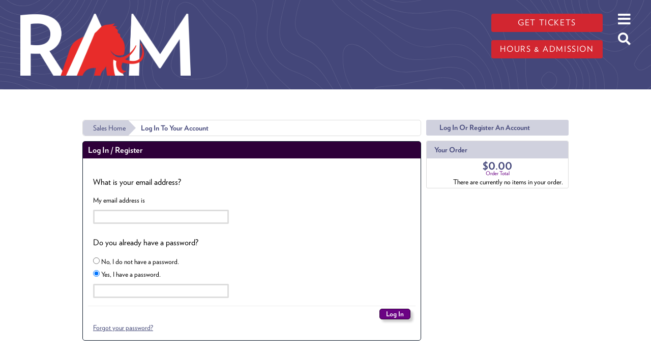

--- FILE ---
content_type: text/html; charset=utf-8
request_url: https://atms.alberta.ca/ram/Login.aspx?ReturnUrl=http%3A%2F%2Fatms.gov.ab.ca%2Fram%2FDefault.aspx%3Ftagid%3D17%26from%3D02%252F09%252F2023%26until%3D02%252F09%252F2023
body_size: 28203
content:


<!DOCTYPE html PUBLIC "-//W3C//DTD XHTML 1.0 Transitional//EN" "http://www.w3.org/TR/xhtml1/DTD/xhtml1-transitional.dtd">
<html xmlns="http://www.w3.org/1999/xhtml" lang="en">
<head id="ctl00_ctl00_PageHead"><title>
	Log In To Your Account - Royal Alberta Museum
</title><meta name="viewport" content="width=device-width, initial-scale=1" />

<link href="client/css/Custom.css" rel="stylesheet" type="text/css" media="all" /> 
<link href="client/css/CustomPrint.css" rel="stylesheet" type="text/css" media="print" /> 

<link href="https://cdn.vantixticketing.com/atmsonline/_base/atms/css/reset.css" rel="stylesheet" type="text/css" media="all" />
<link href="https://cdn.vantixticketing.com/atmsonline/_base/atms/css/base.css" rel="stylesheet" type="text/css" media="all" />
<link href="https://cdn.vantixticketing.com/atmsonline/_base/atms/css/print.css" rel="stylesheet" type="text/css" media="print" />
<link href="https://cdn.vantixticketing.com/atmsonline/_base/atms/css/jquery-ui-1.9.2.custom.min.css" rel="stylesheet" type="text/css" media="all" />
<link href="https://cdn.vantixticketing.com/atmsonline/_base/atms/css/prettyphoto.css" rel="stylesheet" type="text/css" media="all" />

<link href="atms/css/site.css?v=v3.5.0.18" rel="stylesheet" type="text/css" media="all" />
    


    <meta charset="utf-8"/>
    <script async src="https://www.googletagmanager.com/gtag/js?id=G-Z1WZ20G2X8"></script>
    <script>
    window.dataLayer = window.dataLayer || [];
    function gtag() {
        dataLayer.push(arguments)
    }
    ;
    gtag("js", new Date());
    gtag("set", "developer_id.dMDhkMT", true);
    gtag("config", "G-Z1WZ20G2X8", {
        "groups": "default",
        "linker": {
            "domains": ["royalalbertamuseum.ca", "atms.alberta.ca", "web.na.bambora.com"]
        },
        "link_attribution": true,
        "url_position": "fragment",
        "page_location": location.pathname + location.search + location.hash
    });
    </script>
    <meta name="geo.placename" content="Edmonton, Alberta, Canada"/>
    <meta name="geo.position" content="53.547014,-113.488765"/>
    <meta name="geo.region" content="CA-AB"/>
    <meta name="icbm" content="53.547014,-113.488765"/>
    <meta http-equiv="content-language" content="en-CA"/>
    <meta name="robots" content="index, follow"/>
    <link rel="canonical" href="https://www.royalalbertamuseum.ca/"/>
    <link rel="shortlink" href="https://www.royalalbertamuseum.ca/"/>
    <meta name="rights" content="© 2023 Royal Alberta Museum, Government of Alberta"/>
    <meta name="rating" content="general"/>
    <meta property="og:site_name" content="Royal Alberta Museum"/>
    <meta property="og:url" content="https://www.royalalbertamuseum.ca/home"/>
    <meta property="og:title" content="Home | Royal Alberta Museum"/>
    <meta property="og:image:width" content="1200"/>
    <meta property="og:image:height" content="630"/>
    <meta property="place:location:longitude" content="-113.488765"/>
    <meta property="place:location:latitude" content="53.547014"/>
    <meta property="og:street_address" content="9810 103a Avenue NW"/>
    <meta property="og:locality" content="Edmonton"/>
    <meta property="og:region" content="Alberta"/>
    <meta property="og:postal_code" content="T5J 0G2"/>
    <meta property="og:country_name" content="Canada"/>
    <meta property="og:email" content="info.ram@gov.ab.ca"/>
    <meta property="og:phone_number" content="+1 825-468-6100"/>
    <meta property="og:locale" content="en_CA"/>
    <meta name="twitter:card" content="summary_large_image"/>
    <meta name="twitter:site" content="@royalalberta"/>
    <meta name="twitter:url" content="https://www.royalalbertamuseum.ca/home"/>
    <meta name="Generator" content="Drupal 9 (https://www.drupal.org)"/>
    <meta name="MobileOptimized" content="width"/>
    <meta name="HandheldFriendly" content="true"/>
    <meta name="viewport" content="width=device-width, initial-scale=1, shrink-to-fit=no"/>
    <meta http-equiv="x-ua-compatible" content="ie=edge"/>
    <link rel="icon" href="https://royalalbertamuseum.ca/themes/columbi/favicon.ico" type="image/vnd.microsoft.icon"/>
    <link rel="alternate" hreflang="en" href="https://www.royalalbertamuseum.ca/"/>

    <title>Home | Royal Alberta Museum</title>
    <link rel="stylesheet" type="text/css" href="https://cloud.typography.com/803694/6183032/css/fonts.css"/>
    <link rel="stylesheet" media="all" href="https://cdn.jsdelivr.net/npm/bootstrap@5.0.1/dist/css/bootstrap.min.css"/>
    <link rel="stylesheet" media="all" href="https://use.fontawesome.com/releases/v5.13.0/css/all.css"/>
    <link rel="stylesheet" media="all" href="https://royalalbertamuseum.ca/themes/columbi/css/main.css">
    <link rel="stylesheet" media="all" href="https://royalalbertamuseum.ca/themes/columbi/css/atms.css">

<script src="https://cdn.vantixticketing.com/atmsonline/_base/atms/js/jquery.min.js" integrity="sha384-o6l2EXLcx4A+q7ls2O2OP2Lb2W7iBgOsYvuuRI6G+Efbjbk6J4xbirJpHZZoHbfs" crossorigin="anonymous"></script>
<script src="https://cdn.vantixticketing.com/atmsonline/_base/atms/js/jquery-ui.min.js" integrity="sha384-5VXY3S6hj8vO89AHJezkurvMJHtD/WlAMUWLf5aDbziGg1G3uiBvUg7rcDXA2A4M" crossorigin="anonymous"></script>

<script src="https://cdn.vantixticketing.com/atmsonline/_base/atms/js/jquery.query.js" integrity="sha384-X+unwzUTJiTBw7HmsFQpD77+plNLmQSQTZdAga16R1sfIeCWNdTpmNPSV+fsMg1Q" crossorigin="anonymous"></script>
<script src="https://cdn.vantixticketing.com/atmsonline/_base/atms/js/jquery.jcarousellite.js" integrity="sha384-cLwh2jqLD7XvQjEi2RCU2Az8nhMKA64JPsUfBFwfaduPtVtjTa/mEUe+kat51nUb" crossorigin="anonymous"></script>
<script src="https://cdn.vantixticketing.com/atmsonline/_base/atms/js/jquery.numeric.js" integrity="sha384-LjH7I74zWJY38ZOykb4ey5cSCXDuHVpTdygYDRKx2RmZcpOW/lwzw11vvV1DQQu4" crossorigin="anonymous"></script>
<script src="https://cdn.vantixticketing.com/atmsonline/_base/atms/js/jquery.scrollTo-min.js" integrity="sha384-PKrAoAEqktat0uiKgKKVWG5hay8P2rOgpPGWNTB0kpluS9QXhvC6jG5hiJWCUKl+" crossorigin="anonymous"></script>

<script src="https://cdn.vantixticketing.com/atmsonline/_base/atms/js/atms.js" integrity="sha384-0wXtLq7tBAvtNqSCzliv1QbJJ4P+uwAye0g52rxiqDKtHx5ZGYWwbRKpkSBz+OZu" crossorigin="anonymous"></script>
<script src="https://cdn.vantixticketing.com/atmsonline/_base/atms/js/atms.responsive.js" integrity="sha384-eGxzEIupMlDSeaR9ip/NlTKEK7kS37JP/Epb/Xl7fG2MUb/X9EvgNYyQ6CcJTtnV" crossorigin="anonymous"></script>
<script src="https://cdn.vantixticketing.com/atmsonline/_base/atms/js/jquery.truncator.js" integrity="sha384-sUTfnj4BYkTTUCkAHKn2VGZXBdk1zsFlGX2MiC3QY2PsQHyWzB+NEhBXnM13F9H4" crossorigin="anonymous"></script>
<script src="https://cdn.vantixticketing.com/atmsonline/_base/atms/js/atms.online.js" integrity="sha384-U1LWb7to/QTvVmUSyTExl3XBfogv00pMjqyNB1HpnmJTKSpU5SIGw5A5w6d/xchd" crossorigin="anonymous"></script>
<script src="https://cdn.vantixticketing.com/atmsonline/_base/atms/js/atms.seating.js" integrity="sha384-E3k6H+Xalc/Rha2xSGk0bdiRpsbOXhRtlPg1p7PzFFSWcOqt1/NQ+5LzeNZr6uyM" crossorigin="anonymous"></script>
<script src="https://cdn.vantixticketing.com/atmsonline/_base/atms/js/jquery.prettyPhoto.min.js" integrity="sha384-CdqLKwedtHfXcHisE1Nw8nIBepn1LY1xwp0XthfCW5B53MxLw6LRXE5oqMfNS8zg" crossorigin="anonymous"></script>

</head>
<body> 


<div  class="layout-no-sidebars page-node-57 path-frontpage node--type-standalone-page">
    <a href="#main-content" class="visually-hidden-focusable">
          Skip to main content
        </a>
    <noscript>
        <img src="https://www.facebook.com/tr?id=737383224643445&amp;ev=PageView&amp;noscript=1" alt="" height="1" width="1"/>
    </noscript>
    <div data-sitewide-alert></div>
    <div class="dialog-off-canvas-main-canvas" data-off-canvas-main-canvas>
        <div id="page-wrapper">
            <div id="page">
                <header id="header" class="header" role="banner" aria-label="Site header">
                    <nav class="navbar navbar-expand-xl" id="navbar-main">
                        <div class="container">
                            <div class="col">
                                <a href="https://royalalbertamuseum.ca" title="Home" rel="home" class="navbar-brand">
                                    <img src="https://royalalbertamuseum.ca/themes/columbi/logo.png" alt="Home" class="img-fluid d-inline-block align-top"/>

                                </a>
                            </div>
                            <div id="block-hoursandcta" class="block block-block-content block-block-content87eaf3ef-1766-4af4-a2e0-305a65ba5a2e col-md-auto">

                                <div class="content">

                                    <div class="clearfix text-formatted field field--name-body field--type-text-with-summary field--label-hidden field__item">
                                        <p>
                                            <a class="btn btn-primary" href="https://atms.alberta.ca/ram/">Get tickets</a>
                                        </p>
                                        <p>
                                            <a class="btn btn-primary" href="https://royalalbertamuseum.ca/visit">Hours &amp; admission</a>
                                        </p>
                                    </div>

                                </div>
                            </div>
                            <div id="headerIcons" class="block block-block-content col-auto">
                                <div class="content">
                                    <i id="openMainMenuButton" class="fas fa-bars"></i>
                                    <a href="https://royalalbertamuseum.ca/search/node">
                                        <i id="openSearchButton" class="fas fa-search"></i>
                                    </a>
                                </div>
                            </div>
                            <nav role="navigation" aria-labelledby="block-columbi-main-menu-menu" id="block-columbi-main-menu" class="block block-menu navigation menu--main modal-backdrop">
                                <i id="closeMainMenuButton" class="far fa-times-circle"></i>

                                <h2 class="sr-only" id="block-columbi-main-menu-menu">Main navigation</h2>

                                <ul id="block-columbi-main-menu" class="clearfix nav navbar-nav">
                                    <li>
                                        <a href="https://royalalbertamuseum.ca/visit">Visit.</a>
                                    </li>
                                    <li>
                                        <a href="https://royalalbertamuseum.ca/whats-on">What's On</a>
                                    </li>
                                    <li>
                                        <a href="https://royalalbertamuseum.ca/collections" data-drupal-link-system-path="node/53">Collections.</a>
                                    </li>
                                    <li>
                                        <a href="https://royalalbertamuseum.ca/learning" data-drupal-link-system-path="node/44">Learning.</a>
                                    </li>
                                    <li>
                                        <a href="https://royalalbertamuseum.ca/blog" data-drupal-link-system-path="blog">Blog.</a>
                                    </li>
                                </ul>

                                <a href="https://ramshop.ca">
                                    <img src="https://royalalbertamuseum.ca/themes/columbi/images/shopLogo-white2.png" alt="Museum Shop">
                                </a>
                            </nav>

                        </div>
                    </nav>
                </header>
                <div id="main-wrapper" class="layout-main-wrapper clearfix">
                    <section class="container region region-section-title">
                        <div data-drupal-messages-fallback class="hidden"></div>

                    </section>

                    <div id="main" class="container">

                        <div class="row row-offcanvas row-offcanvas-left clearfix">
                            <main class="main-content col" id="content" role="main">
                                <section class="section">
                                    <a id="main-content" tabindex="-1"></a>
                                    <div id="block-columbi-content" class="block block-system block-system-main-block">

                                        <div class="content">

                                <!-- ATMS CONTENT BEGIN HERE -->

<div id="ATMSContainer" class="">

    
  <div id="MobileTranslateContainer" class="ClientMobileContent" style="margin-bottom: 10px; text-align:right;"></div>
  <div class="minimizedPalettes">
    <nav class="navigation">
      <div class="nav-items">
        <a href="/ram/Default.aspx">
          <span class="nav-item">
            <i class="nav-icon icon-home">&nbsp;</i>
            <span class="nav-label">Home</span>
          </span>
        </a>
        <a href="/ram/OrderSummary.aspx">
          <span class="nav-item">
            <span id="div_minimizedShoppingCartTotal"></span>
            <span id="div_minimizedShoppingCartTimer"></span>
            <i class="nav-icon icon-cart">&nbsp;</i>
            <span class="nav-label">Cart</span>
          </span>
        </a>

        <div id="nav-search">
          <div class="nav-item">
            <i class="nav-icon icon-search">&nbsp;</i>
            <div class="nav-label">Search</div>
          </div>
        </div>

      
        <a href="/ram/SignIn.aspx?ReturnUrl=http%3a%2f%2fatms.alberta.ca%2fram%2fLogin.aspx%3fReturnUrl%3dhttp%253A%252F%252Fatms.alberta.ca%252Fram%252FDefault.aspx%253Ftagid%253D17%2526from%253D02%25252F09%25252F2023%2526until%253D02%25252F09%25252F2023">
          <span class="nav-item">
            <i class="nav-icon icon-user">&nbsp;</i>
            <span class="nav-label">Sign In</span>
          </span>
        </a>
      

      </div>
    </nav>
  </div>
  
  <div class="ClientMobileContent">
    <div class="search-container">
      <form action="/ram/Default.aspx" class="search-form" method="get">
        <input name="q" type="text" placeholder="search" value="" />
      </form>
    </div>
	</div>

	
  <div id="RightSide" class="twocolumn">     
    <form method="get">
      
    <div id="Account">
        <a id="login-register" href="/ram/SignIn.aspx?ReturnUrl=http%3a%2f%2fatms.alberta.ca%2fram%2fLogin.aspx%3fReturnUrl%3dhttp%253A%252F%252Fatms.alberta.ca%252Fram%252FDefault.aspx%253Ftagid%253D17%2526from%253D02%25252F09%25252F2023%2526until%253D02%25252F09%25252F2023" title="Log in to an existing account, look up your membership, or register a new account.">
          <strong>
            <span>Log In Or Register An Account</span>
          </strong>
        </a>
    </div>

      
      

<div id="Cart">
  <h2>Your Order</h2>
  <p class="Amount">
    $0.00
  </p>
  <p class="AmountText">
    Order Total
  </p>
  
    <p class="details">
      There are currently no items in your order.
    </p>
  
</div>

      

    </form>
  </div>

  
  <div id="LeftSide">
	  

  
  <div id="BreadCrumbs">
    <ol>
      
          <li class="Odd C0">
            <a href="/ram/Default.aspx" title="Sales Home">Sales Home</a>
          </li>
      
          <li class="Here C1">
            Log In To Your Account
          </li>
      
    </ol>
  </div>


  

  <form id="EmailLoginForm" method="post">
    <input name="__RequestVerificationToken" type="hidden" value="1cW6+Jym4Ysi5PWkPpQU7eCfk0i3GuAbhB8Oc6e3GrOFVUscD84YERGcWLtlqfwm4IyCJctEQlZ08OiZl6LBrTXJv86dKWNXadWt2Fxdl/JFVLQU4E+dQo76Zt3U+UTV" />
    <div class="EmailLogin">
      <h2>Log In / Register</h2>
      <div class="Form">
        <fieldset>
          <h2>
            <label>What is your email address?</label>
          </h2>
          <label for="EmailAddress">My email address is</label>
          <input type="text" id="EmailAddress" name="EmailAddress" value="" />
        </fieldset>
        
        <fieldset>
          <h2>
            <label>Do you already have a password?</label>
          </h2>
          <label>
            <input type="radio" name="hasLogin" value="false" />
            No, I do not have a password.
          </label>
          <label>
            <input type="radio" name="hasLogin" value="true" checked="checked" />
            Yes, I have a password.
          </label>
          <input type="password" name="Password" id="Password" />
        </fieldset>

        <div class="ButtonArea">
          <input type="submit" id="LogIn" name="LogIn" value="Log In" class="PrimaryAction" />
        </div>
      
        <p><a href="/ram/ForgotPassword.aspx?action=pass">Forgot your password?</a></p>
      
        
      
        
      </div>
    </div>
  </form>
  
  <script>
    $(document).ready(function () {
      $("input[name='hasLogin']").change(function () {
        $("#Password").prop("disabled", $("input[name='hasLogin']:checked").val() == "false");
      });
    });
  </script>


	</div>



    

    <div style="clear:both"></div>
    
    <div id="vantixFooter">
        Online Sales powered by <a href="https://vantix.com/" target="_blank">Vantix Ticketing</a>
        <!-- v3.5.0.18 -->
    </div>
    
</div>



   
<!-- ATMS CONTENT END HERE -->
                                       </div>
                                    </div>
                                </section>
                            </main>
                        </div>
                    </div>
                </div>
                <footer class="site-footer">
                    <div class="container">
                        <div class="site-footer__top row">
                            <section class="col-lg-3 col-md col-6 region-footer-first">
                                <nav role="navigation" aria-labelledby="block-columbi-footer-menu" id="block-columbi-footer" class="block block-menu navigation menu--footer">

                                    <h2 class="visually-hidden" id="block-columbi-footer-menu">Footer menu</h2>

                                    <ul class="clearfix nav navbar-nav">
                                        <li class="nav-item">
                                            <a href="https://royalalbertamuseum.ca/about" class="nav-link nav-link--about" data-drupal-link-system-path="node/64">About</a>
                                        </li>
                                        <li class="nav-item">
                                            <a href="https://royalalbertamuseum.ca/collections" class="nav-link nav-link--collections" data-drupal-link-system-path="node/53">Collections</a>
                                        </li>
                                        <li class="nav-item">
                                            <a href="https://royalalbertamuseum.ca/learning" class="nav-link nav-link--learning" data-drupal-link-system-path="node/44">Learning</a>
                                        </li>
                                        <li class="nav-item">
                                            <a href="https://royalalbertamuseum.ca/about/media-room" class="nav-link nav-link--about-media-room" data-drupal-link-system-path="node/70">Media Room</a>
                                        </li>
                                        <li class="nav-item">
                                            <a href="https://frams.ca" class="nav-link nav-link-https--framsca">FRAMS</a>
                                        </li>
                                    </ul>

                                </nav>

                            </section>

                            <section class="col-md-auto col-6 region-footer-second d-flex justify-content-left">
                                <div id="block-addressandcontact" class="block block-block-content block-block-content65e1ff05-d134-4854-8f17-cef40b975406">

                                    <div class="content">

                                        <div class="clearfix text-formatted field field--name-body field--type-text-with-summary field--label-hidden field__item">
                                            <p>
                                                <a href="https://goo.gl/maps/b6DHTE9kQR62">Royal Alberta Museum</a>
                                                <br/>
                                                <a href="https://goo.gl/maps/b6DHTE9kQR62">9810 103a Avenue NW</a>
                                                <br/>
                                                <a href="https://goo.gl/maps/b6DHTE9kQR62">Edmonton, Alberta, Canada</a>
                                                <br/>
                                                <a href="https://goo.gl/maps/b6DHTE9kQR62">T5J 0G2</a>
                                            </p>
                                            <p>
                                                <a href="mailto:ACSW.InfoRAM@gov.ab.ca">Email</a>
                                                <br/>
                                                <a href="tel:8254686000">825-468-6000</a>
                                            </p>
                                        </div>

                                    </div>
                                </div>

                            </section>

                            <section class="col-md-auto offset-md-2 col-sm-6 col-12 region-footer-third d-flex justify-content-lg-center justify-content-sm-start justify-content-center">
                                <div id="block-socialmediaandnewsletter" class="block block-block-content block-block-contentd6643728-4b13-4527-a91f-c0b74bc35db9">

                                    <div class="content">

                                        <div class="clearfix text-formatted field field--name-body field--type-text-with-summary field--label-hidden field__item">
                                            <p>
                                                <a class="btn btn-primary" href="https://royalalbertamuseum.ca/newsletter">Stay Connected</a>
                                            </p>

                                            <p>
                                                <a href="//www.facebook.com/RoyalAlbertamuseum" target="_blank">
                                                    <img src="https://royalalbertamuseum.ca/themes/columbi/images/sm-facebook-black.png"/>
                                                </a>
                                                <a href="//www.youtube.com/user/royalalbertamuseum" target="_blank">
                                                    <img src="https://royalalbertamuseum.ca/themes/columbi/images/sm-youtube-black.png"/>
                                                </a>
                                                <a href="//twitter.com/RoyalAlberta" target="_blank">
                                                    <img src="https://royalalbertamuseum.ca/themes/columbi/images/sm-twitter-black.png"/>
                                                </a>
                                                <a href="//instagram.com/royal_alberta_museum/" target="_blank">
                                                    <img src="https://royalalbertamuseum.ca/themes/columbi/images/sm-instagram-black.png"/>
                                                </a>
                                            </p>
                                        </div>

                                    </div>
                                </div>

                            </section>

                            <section class="col-md col-sm-6 region-footer-fourth d-flex justify-content-md-end justify-content-sm-start">
                                <div id="block-goaramlogolockup" class="block block-block-content block-block-contente2be9274-f817-4ea1-bc6f-e961893f06ef">

                                    <div class="content">

                                        <div class="clearfix text-formatted field field--name-body field--type-text-with-summary field--label-hidden field__item">
                                            <a href="https://www.alberta.ca/historic-sites-museums.aspx" target="_blank">
                                                <img src="https://royalalbertamuseum.ca/themes/columbi/images/ram-goa.png"/>
                                            </a>
                                        </div>

                                    </div>
                                </div>

                            </section>

                        </div>
                        <div class="site-footer__bottom">
                            <section class="col-12 region region-footer-fifth">
                                <div id="block-disclaimerandcopyright" class="block block-block-content block-block-contente5216472-b999-44ad-b7b4-58f4ca3621a1">

                                    <div class="content">

                                        <div class="clearfix text-formatted field field--name-body field--type-text-with-summary field--label-hidden field__item">
                                            <p class="smaller">
                                                <em>We acknowledge that the museum sits on Treaty 6 territory, a traditional meeting grounds, gathering place, and travelling route of the Cree, Saulteaux (So-toe), Blackfoot, M&eacute;tis, Dene (De-nay) and Nakota Sioux (Sue). We acknowledge all the many First Nations, M&eacute;tis, and Inuit whose footsteps have marked these lands for centuries. We honour the many generations of First Nations, Metis, and Inuit peoples who continue to call this land home, and whose strength and resiliency remain evident in the expression of diverse cultures, languages and traditions. The Royal Alberta Museum expresses gratitude and respect for the land we use. We commit to advancing reconciliation, partnering with Indigenous peoples in our work, and creating culturally safe environments.</em>
                                            </p>
                                            <p>
                                                The user agrees to the terms &amp; conditions set out in the 
                                                <a href="https://www.alberta.ca/disclaimer.aspx">disclaimer and copyright</a>
                                                , and accepts the 
                                                <a href="https://www.alberta.ca/privacystatement.aspx">privacy statement</a>
                                                .
                                            </p>
                                        </div>

                                    </div>
                                </div>

                            </section>

                        </div>
                    </div>
                </footer>
            </div>
        </div>

    </div>

    <script src="https://cdn.jsdelivr.net/npm/@popperjs/core@2.9.2/dist/umd/popper.min.js"></script>
    <script src="https://cdn.jsdelivr.net/npm/bootstrap@5.0.1/dist/js/bootstrap.min.js"></script>
    <script src="https://royalalbertamuseum.ca/themes/columbi/js/atms.js"></script>
</div>

</body>
</html>

--- FILE ---
content_type: text/css
request_url: https://cloud.typography.com/803694/6183032/css/fonts.css
body_size: 98184
content:

/*
	Copyright (C) 2011-2021 Hoefler & Co.
	This software is the property of Hoefler & Co. (H&Co).
	Your right to access and use this software is subject to the
	applicable License Agreement, or Terms of Service, that exists
	between you and H&Co. If no such agreement exists, you may not
	access or use this software for any purpose.
	This software may only be hosted at the locations specified in
	the applicable License Agreement or Terms of Service, and only
	for the purposes expressly set forth therein. You may not copy,
	modify, convert, create derivative works from or distribute this
	software in any way, or make it accessible to any third party,
	without first obtaining the written permission of H&Co.
	For more information, please visit us at http://typography.com.
	27489-141880-20211207
*/

@font-face{ font-family: "Verlag A"; src: url([data-uri]); font-weight:300; font-style:normal; } @font-face{ font-family: "Verlag B"; src: url([data-uri]); font-weight:300; font-style:normal; } @font-face{ font-family: "Verlag A"; src: url([data-uri]); font-weight:300; font-style:italic; } @font-face{ font-family: "Verlag B"; src: url([data-uri]); font-weight:300; font-style:italic; } @font-face{ font-family: "Verlag A"; src: url([data-uri]); font-weight:400; font-style:normal; } @font-face{ font-family: "Verlag B"; src: url([data-uri]); font-weight:400; font-style:normal; } @font-face{ font-family: "Verlag A"; src: url([data-uri]); font-weight:400; font-style:italic; } @font-face{ font-family: "Verlag B"; src: url([data-uri]); font-weight:400; font-style:italic; } @font-face{ font-family: "Verlag A"; src: url([data-uri]); font-weight:700; font-style:normal; } @font-face{ font-family: "Verlag B"; src: url([data-uri]); font-weight:700; font-style:normal; } @font-face{ font-family: "Verlag A"; src: url([data-uri]); font-weight:700; font-style:italic; } @font-face{ font-family: "Verlag B"; src: url([data-uri]); font-weight:700; font-style:italic; } 

--- FILE ---
content_type: image/svg+xml
request_url: https://royalalbertamuseum.ca/themes/columbi/images/background-blue-red.svg
body_size: 648172
content:
<?xml version="1.0" encoding="utf-8"?>
<!-- Generator: Adobe Illustrator 22.1.0, SVG Export Plug-In . SVG Version: 6.00 Build 0)  -->
<svg version="1.1" xmlns="http://www.w3.org/2000/svg" xmlns:xlink="http://www.w3.org/1999/xlink" x="0px" y="0px"
	 viewBox="0 0 2000 357" style="enable-background:new 0 0 2000 357;" xml:space="preserve">
<style type="text/css">
	.st0{fill:#44477A;}
	.st1{opacity:0.15;}
	.st2{clip-path:url(#SVGID_2_);}
	.st3{clip-path:url(#SVGID_4_);}
	.st4{clip-path:url(#SVGID_6_);}
	.st5{opacity:0.75;clip-path:url(#SVGID_8_);}
	.st6{clip-path:url(#SVGID_10_);fill:#FFFFFF;}
	.st7{opacity:0.1;clip-path:url(#SVGID_8_);}
	.st8{clip-path:url(#SVGID_12_);fill:#FFFFFF;}
</style>
<g id="colours">
	<rect id="top_bar_3_" x="0" class="st0" width="2000" height="357.2"/>
</g>
<g id="pattern">
	<g id="grey_pattern" class="st1">
		<defs>
			<rect id="SVGID_1_" x="0" class="st1" width="2000" height="357.2"/>
		</defs>
		<clipPath id="SVGID_2_">
			<use xlink:href="#SVGID_1_"  style="overflow:visible;"/>
		</clipPath>
		<g class="st2">
			<g>
				<defs>
					<rect id="SVGID_3_" x="-531.6" y="-179.6" width="3369.8" height="4514.6"/>
				</defs>
				<clipPath id="SVGID_4_">
					<use xlink:href="#SVGID_3_"  style="overflow:visible;"/>
				</clipPath>
				<g class="st3">
					<defs>
						<rect id="SVGID_5_" x="-531.6" y="-179.6" width="3369.8" height="4514.6"/>
					</defs>
					<clipPath id="SVGID_6_">
						<use xlink:href="#SVGID_5_"  style="overflow:visible;"/>
					</clipPath>
					<g class="st4">
						<defs>
							<rect id="SVGID_7_" x="-531.6" y="-179.6" width="3369.8" height="4514.6"/>
						</defs>
						<clipPath id="SVGID_8_">
							<use xlink:href="#SVGID_7_"  style="overflow:visible;"/>
						</clipPath>
						<g class="st5">
							<g>
								<defs>
									<rect id="SVGID_9_" x="-528" y="-178.9" width="3401.4" height="3521.4"/>
								</defs>
								<clipPath id="SVGID_10_">
									<use xlink:href="#SVGID_9_"  style="overflow:visible;"/>
								</clipPath>
								<path class="st6" d="M1390.9,2752c-3,0-5.9-0.1-8.9-0.3c-24.2-1.6-49.3-8.3-76.8-20.7c-54.7-24.5-83.8-62.1-89-115
									c-5.7-57.7-26-96.8-64-123.3c-19-13.2-42.9-32.1-58.8-61.2c-9.9-18.2-18.5-37.4-26.8-56c-6.9-15.4-14-31.4-21.8-46.7
									c-4.3-8.3-11-24.6-8.3-40.7c4.4-26,19.1-49.8,42.5-68.9c43.9-35.8,83.9-66,122.2-92.2c35.5-24.4,50-61.8,41.8-108.3
									c-3.9-22.2-11-44.2-17.8-65.6c-2.4-7.4-4.8-15-7.1-22.6c-10.5-34.6-11.6-67-3.3-99c7.3-28.2,12.8-61.4-1.7-94.7
									c-2.3-5.3-4.7-10.6-7.1-16c-5.6-12.6-11.4-25.7-16.7-38.7c-2.9-7.2-5.8-14.6-8.6-21.8c-12.8-32.8-26.1-66.7-47.2-96.4
									c-22.5-31.7-32.5-67.6-29.1-104c1.9-20-5.7-34.9-23.9-47c-3.4-2.3-7-4.3-10.5-6.3c-2.6-1.5-5.4-3.1-8-4.7
									c-24.3-15.1-49.9-28.6-74.7-41.6c-17-8.9-34.7-18.2-51.7-27.9c-58.3-33.3-89.2-101-77-168.7c7.2-39.8,28-65.2,65.4-79.9
									c39.6-15.5,81.5-18.9,122.1-22.2c7.5-0.6,15.2-1.2,22.8-1.9c14.7-1.3,29.7-1,44.2-0.7c10.1,0.2,20.5,0.4,30.7,0.1
									c13.4-0.4,27-2.9,39-5.1c25.3-4.7,37-27.5,46.5-45.8c14.6-28.5,36.6-46.4,69.2-56.4c14.2-4.4,26.2-3.9,35.4,1.4
									c9.3,5.3,16.2,15.7,20.3,30.7c1.7,6.2,2.1,12.4,2.5,18.4c0.3,5,0.7,10.2,1.8,15.3c1.2,5.6,2.5,11.3,3.8,16.8
									c4.9,21,9.9,42.7,11.1,64.4c2.5,44.6,3.3,97.1-9.7,148.1c-12.4,48.8-31.3,83.7-59.2,110c-6.9,6.5-14.4,12.6-21.7,18.4
									c-10.8,8.7-22.1,17.8-31.6,28.5c-14.9,16.8-21,31-8.3,54.2c30.9,56.4,69.8,96.6,119,123.1c38.4,20.6,73.3,22.9,106.7,7.1
									c39.2-18.6,77.2-41,113.9-62.8l2.9-1.7c42.5-25.1,90-39,153.9-45c3.2-0.3,6.4-0.6,9.6-0.9c16.5-1.5,33.5-3,49.8-6.7
									c11.7-2.7,19.6-10.3,24.3-23.4c9.9-27.6,6.7-55.3,3.5-82.1c-0.6-5.4-1.3-11-1.8-16.5c-3.6-36.3-11.3-74.8-22.9-114.5
									c-6.5-22-12.8-41.5-25.5-57.9c-21.2-27.5-52.1-33.1-79.5-34.9c-2-0.1-4.1-0.3-6.1-0.4c-20.1-1.3-40.9-2.6-60.4-10.3
									c-66.4-26.2-113.9-76.2-147.9-116.8l-2.7-3.2c-26.2-31.4-51-61-92.5-70.9c-15.7-3.7-26.2-15.5-28-31.5
									c-3.9-34.7-8.8-69.6-13.5-102.2c-6-41.6-18.5-80.1-37.3-114.3l-4.1-7.4c-15.5-28.1-31.4-57.2-40.7-89.4
									c-8-27.9-17.1-57.4-31.8-84.6c-11.5-21.1-25.7-40.7-39.5-59.6c-2.2-3-4.3-6-6.5-9c-19.6-27.2-36.7-56.6-53.3-85.1
									c-15-25.9-30.5-52.7-47.9-77.6c-22.5-32.3-33.4-70.6-31.6-110.8c0.6-13.4,5-23.3,12.7-28.8c7.4-5.3,17.5-5.9,29-1.9
									c22.4,7.9,39.2,23.7,54.4,39.3c31.4,32,66.4,46.3,107,43.6c6.3-0.4,12.8-1.2,19-2c6-0.7,12.2-1.5,18.4-1.9
									c16.2-1.2,34-3.5,56-7.5c18.1-3.2,35.3-3.9,51.3-1.8c24.1,3,41.5,14.1,51.7,33c11.7,21.6,13.3,45.1,13.9,67.3
									c0.9,33.7,10.8,58.9,30.2,77.1c40,37.6,85.2,69.6,128.9,100.6c4.7,3.3,9.4,6.7,14.2,10c6.1,4.3,14.2,6.8,25,7.5
									c20.9,1.4,37-9.8,48.7-19.8c35.8-30.5,74.8-59.5,115.9-86.3c33.3-21.7,52.4-49.7,58.3-85.6c1.3-8,2.8-16.1,4.3-24
									c1.8-9.5,3.6-19.3,5.1-29c4-25.8-3-45.8-21.4-61.2c-11.4-9.5-22.5-19.7-33.3-29.5c-13-11.8-26.4-24.1-40.2-35.2
									c-48.4-38.8-78.6-84.5-92.3-139.7c-3.1-12.6-6.4-25.3-9.7-37.6c-11.3-43.2-23-87.9-27.5-133.5c0-0.3,0.2-0.6,0.5-0.7
									c0.3-0.1,0.6,0.2,0.6,0.5c4.4,45.5,16.1,90.1,27.4,133.3c3.2,12.3,6.6,25,9.7,37.6c13.6,54.9,43.6,100.4,91.8,139
									c13.9,11.1,27.3,23.4,40.3,35.3c10.8,9.8,21.9,20,33.2,29.5c18.8,15.7,25.9,36.1,21.9,62.4c-1.5,9.7-3.3,19.5-5.1,29.1
									c-1.5,7.9-3,16-4.3,24c-5.9,36.2-25.2,64.5-58.8,86.4c-41,26.8-80,55.8-115.8,86.2c-11.9,10.1-28.3,21.6-49.6,20.1
									c-11-0.7-19.4-3.3-25.6-7.7c-4.7-3.4-9.4-6.7-14.2-10c-43.7-31-89-63.1-129-100.7c-19.6-18.4-29.6-43.9-30.5-78
									c-0.6-22-2.2-45.3-13.7-66.7c-10-18.5-27.1-29.3-50.8-32.3c-15.8-2-33-1.4-50.9,1.8c-22,3.9-39.8,6.3-56.1,7.5
									c-6.2,0.4-12.4,1.2-18.4,1.9c-6.2,0.8-12.7,1.6-19,2c-41,2.8-76.2-11.6-107.9-43.9c-15.1-15.4-31.8-31.2-54-39
									c-11.2-3.9-20.9-3.3-28,1.7c-7.4,5.2-11.6,14.8-12.2,27.8c-1.8,39.9,9,78,31.4,110c17.4,25,33,51.8,48,77.7
									c16.5,28.5,33.6,57.9,53.2,85c2.2,3,4.3,6,6.5,9c13.8,19,28.1,38.6,39.6,59.7c14.9,27.3,23.9,56.9,31.9,84.8
									c9.2,32.1,25.2,61.1,40.6,89.2l4.1,7.4c18.8,34.4,31.4,73,37.4,114.8c4.7,32.6,9.6,67.5,13.5,102.2
									c1.8,15.5,11.9,26.8,27.1,30.5c41.9,10,66.8,39.8,93.1,71.3l2.7,3.2c33.9,40.5,81.3,90.3,147.4,116.5
									c19.4,7.7,40.1,9,60.1,10.3c2,0.1,4.1,0.3,6.1,0.4c27.7,1.9,58.9,7.5,80.3,35.4c12.8,16.6,19.2,36.2,25.7,58.3
									c11.7,39.8,19.4,78.4,23,114.7c0.5,5.5,1.2,11.1,1.8,16.5c3.2,26.9,6.5,54.8-3.5,82.6c-4.9,13.5-13.1,21.4-25.2,24.2
									c-16.3,3.7-33.4,5.2-50,6.7c-3.2,0.3-6.4,0.6-9.5,0.9c-63.8,5.9-111.1,19.8-153.5,44.8l-2.9,1.7
									c-36.8,21.8-74.8,44.3-114,62.8c-33.8,16-69.1,13.7-107.8-7.1c-49.4-26.5-88.5-66.9-119.5-123.5c-13-23.8-6.8-38.4,8.5-55.6
									c9.6-10.8,20.9-19.9,31.7-28.7c7.2-5.8,14.7-11.8,21.6-18.3c27.8-26.1,46.5-60.8,58.9-109.4c13-50.8,12.2-103.2,9.7-147.7
									c-1.2-21.5-6.2-43.2-11.1-64.2c-1.3-5.5-2.6-11.2-3.8-16.8c-1.1-5.2-1.5-10.4-1.8-15.5c-0.4-5.9-0.8-12.1-2.5-18.2
									c-4-14.7-10.7-24.8-19.8-30c-9-5.1-20.6-5.5-34.5-1.3c-32.3,9.9-54,27.6-68.5,55.8c-9.5,18.6-21.4,41.7-47.3,46.5
									c-12.1,2.2-25.7,4.7-39.2,5.2c-10.2,0.3-20.6,0.1-30.7-0.1c-14.5-0.3-29.5-0.6-44.1,0.7c-7.6,0.7-15.3,1.3-22.8,1.9
									c-40.5,3.3-82.4,6.7-121.8,22.1c-37,14.5-57.5,39.6-64.6,78.9c-12.1,67.1,18.6,134.4,76.4,167.4c17,9.7,34.6,18.9,51.6,27.9
									c24.8,13,50.5,26.5,74.8,41.7c2.6,1.6,5.3,3.2,7.9,4.6c3.5,2,7.1,4.1,10.6,6.3c18.6,12.4,26.3,27.7,24.4,48.1
									c-3.4,36.1,6.6,71.8,28.9,103.2c21.1,29.8,34.5,63.8,47.3,96.7c2.8,7.1,5.7,14.5,8.6,21.7c5.3,13,11.1,26.1,16.7,38.7
									c2.4,5.3,4.7,10.6,7.1,16c14.7,33.7,9.2,67.2,1.8,95.6c-8.3,31.8-7.2,63.9,3.2,98.3c2.3,7.5,4.7,15.2,7.1,22.5
									c6.9,21.3,14,43.4,17.9,65.7c8.3,47-6.4,84.8-42.3,109.5c-38.2,26.2-78.2,56.4-122.1,92.2c-23.1,18.9-37.7,42.4-42,68.1
									c-2.7,15.7,4,31.7,8.2,39.9c7.9,15.3,15,31.3,21.8,46.7c8.3,18.6,16.8,37.7,26.7,55.9c15.8,28.9,39.5,47.7,58.4,60.8
									c38.3,26.6,58.8,66.1,64.5,124.2c5.2,53.1,33.3,89.3,88.3,114c27.4,12.3,52.4,19,76.4,20.6c33.4,2.2,65.6-8,93.1-29.4
									c33.8-26.2,54.7-63.1,74.9-101.8c20.8-39.9,40.8-74.9,74.8-99.2c16.9-12.1,37.1-19.1,63.5-22.1c5.2-0.6,10.4-1.4,15.5-2.2
									c6-0.9,12.2-1.9,18.4-2.5c22.2-2.2,36.7-26.5,39-48.3c8.5-78.7-19.6-150.1-44.3-213c-9-23-19.2-53.8-17.6-88.3
									c2.2-45.6-2-81.9-13.3-114.3c-10-28.6-21.4-48.7-37.1-65.1c-4.2-4.4-8.5-8.7-12.7-12.9c-11.7-11.7-23.8-23.8-33.7-37.9
									c-12-16.9-15.5-41.9-9.5-67c6-24.9,20.5-45.2,38.7-54.2c14.9-7.4,35.1-15.7,58.3-13.9c20.2,1.5,43.9,2.2,66-4.2
									c24.9-7.3,45.5-25.9,63-57c23-40.9,34.1-84.6,34-133.7c0-4.1-0.2-8.4-0.3-12.5c-0.5-14-1-28.4,3.6-42.3
									c6.2-18.9,17.3-27.7,36.3-28.5c58.3-2.5,103.5,13.1,138.2,47.7c30.2,30.1,68.5,47.9,124,57.7c9.4,1.7,18.9,4,28,6.2
									c17.6,4.3,35.9,8.8,54.8,8.8c0.1,0,0.3,0,0.4,0c32.7-0.1,55.8-14.1,70.7-42.8c15.2-29.3,20.1-59.2,14.8-91.2
									c-2.6-15.8-3.6-32.8-4.4-49.2c-0.1-2.4-0.3-4.7-0.4-7.1c-1.4-25-3.8-54.4-10.4-82.6c-4.7-19.9-16.1-38.9-34.9-58
									c-15.9-16.2-35.9-38.4-49.2-65.5c-5.4-11.1-7.9-22.4-7.4-33.6c0.4-8.9,0.2-17.9,0-26.7c-0.3-11.5-0.5-23.4,0.6-35
									c4.7-50-16.3-92.3-36.3-128.1c-24.3-43.5-40.5-88-49.5-136c-5.7-30.5-16.7-60.9-33.8-93.2c-25-47.2-23.8-93.6,3.6-141.6
									c18-31.6,40.8-68,73-99c32.7-31.4,68.5-46.4,109.5-46c39.6,0.5,78.2,6.5,121,13.8c23.5,4,46.9,9.8,69.5,15.5
									c17.9,4.5,36.4,9.1,54.7,12.7c73.3,14.6,125.9-6.6,165.5-66.6c23.9-36.3,44.5-75.9,64.3-114.2c3-5.9,6.1-11.7,9.1-17.6
									c15-28.8,19.7-61.7,14.7-103.5c-1.3-11.3-3.3-22.8-5.2-33.9c-4.6-26.8-9.4-54.5-5.8-82.4c3.6-28.4,9.3-51.3,25.4-71
									c21.7-26.3,50.3-30.8,75.5-31.8c0.3,0,0.6,0.3,0.6,0.6c0,0.3-0.2,0.6-0.6,0.6c-24.9,0.9-53.2,5.4-74.6,31.4
									c-16,19.4-21.6,42.1-25.2,70.3c-3.5,27.8,1.2,55.4,5.8,82.1c1.9,11.1,3.9,22.6,5.2,33.9c5,42.1,0.3,75.2-14.9,104.3
									c-3.1,5.9-6.1,11.7-9.1,17.6c-19.9,38.3-40.4,78-64.4,114.3c-21.2,32.1-45.9,52.8-75.6,63.5c-26.3,9.4-56.1,10.6-91.1,3.7
									c-18.4-3.7-36.9-8.3-54.8-12.8c-22.6-5.7-46-11.5-69.4-15.5c-42.7-7.2-81.3-13.2-120.8-13.7c-40.8-0.5-76.2,14.4-108.7,45.6
									c-32.1,30.9-54.8,67.3-72.8,98.8c-27.2,47.6-28.4,93.6-3.6,140.4c17.1,32.4,28.2,62.9,33.9,93.5
									c8.9,47.8,25.1,92.2,49.3,135.6c20.1,35.9,41.1,78.5,36.4,128.8c-1.1,11.5-0.8,23.4-0.6,34.8c0.2,8.8,0.4,17.9,0,26.8
									c-0.5,11,2,22.2,7.3,33c13.2,27,33.1,49,49,65.2c18.9,19.3,30.4,38.5,35.2,58.6c6.7,28.2,9,57.7,10.5,82.8
									c0.1,2.4,0.3,4.7,0.4,7.1c0.9,16.3,1.8,33.2,4.4,49c5.3,32.3,0.5,62.4-14.9,92c-15.1,29.1-38.6,43.3-71.7,43.4h-0.4
									c-19.1,0-37.4-4.5-55.1-8.8c-9.1-2.2-18.5-4.5-27.9-6.2c-55.8-9.8-94.2-27.7-124.6-58c-34.5-34.4-79.4-49.9-137.4-47.4
									c-18.4,0.8-29.2,9.3-35.2,27.7c-4.5,13.7-4,28.1-3.5,41.9c0.1,4.1,0.3,8.4,0.3,12.5c0.2,49.3-11,93.2-34.1,134.3
									c-17.7,31.4-38.5,50.2-63.7,57.6c-22.2,6.5-46,5.8-66.4,4.2c-23-1.7-42.9,6.5-57.7,13.8c-17.9,8.9-32.1,28.8-38.1,53.4
									c-6,24.7-2.5,49.3,9.3,65.9c9.9,14,22,26,33.6,37.7c4.2,4.2,8.5,8.6,12.7,12.9c15.6,16.4,27.5,37.2,37.4,65.6
									c11.3,32.6,15.6,69,13.4,114.7c-1.3,26.7,4.1,53.8,17.5,87.7c24.8,63.1,52.9,134.6,44.4,213.6
									c-2.4,22.2-17.3,47.1-40.1,49.4c-6.1,0.6-12.3,1.6-18.3,2.5c-5.1,0.8-10.4,1.6-15.6,2.2c-26.2,3-46.2,10-62.9,21.9
									c-33.7,24.1-53.7,59-74.4,98.8c-20.3,38.8-41.3,75.8-75.2,102.2C1450.6,2741.8,1421.4,2752,1390.9,2752"/>
								<path class="st6" d="M753.1,2746.1c-6.4,0-12.9-0.4-19.4-1.2c-23.8-2.9-42.7-18.4-56.4-31.6c-11.1-10.6-21.7-21.8-34.1-35.2
									c-36.7-39.7-78.9-51.4-125.2-34.6c-44.3,16-87.4,11.9-131.8-12.6l-0.3-0.2c-17.7-9.8-34.4-19-55.5-19.9
									c-20.7-0.9-38,6.3-55.8,23.3c-19.8,18.7-37.6,30.4-57.7,37.9c-12.8,4.7-25.9,3.4-37-3.9c-12.4-8.1-20.4-22.5-22-39.6
									c-3-31,9-55.8,37.8-78c30.2-23.3,66.4-35.1,107.8-35.1c0.8,0,1.5,0,2.3,0c19.2,0,38-4,56.2-7.9c6.3-1.3,12.8-2.7,19.2-3.9
									c15.3-2.9,31.2-4.1,46.2-5c55.7-3.7,63.6-20.7,77.4-62.4c12.9-38.8,27.5-82.8,36.9-126.9c5.7-27,6.3-57.4,1.5-93.1
									c-3.2-24.4-8.6-48.8-13.7-72.4c-5.2-23.5-10.5-47.8-13.7-72.1c-3.1-23.8-5.8-45.2-6.9-66.9c-2.6-51.4-28.8-85.8-80-105.2
									c-7.5-2.8-15.1-5.6-22.5-8.3c-29.1-10.6-59.2-21.5-86.3-37.9c-45-27.1-76.7-69.8-94.3-126.8c-9.8-31.8-21.9-71.3-47.3-102
									c-28.6-34.6-68.3-42.3-106.2-20.5c-40.8,23.5-68.8,62.9-83.5,117.1c-5.8,21.4-5.5,45.6,0.7,71.8
									C4,1854.3,0.6,1909.2-21.1,1961c-13,31-22.5,63.9-31.7,95.8c-7,24.2-14.2,49.2-22.9,73.3c-9,25-26,38.3-51.7,40.8
									c-60,5.8-104,17.3-142.6,37.3c-20.7,10.7-37.9,21.7-52.5,33.5c-16.6,13.5-36.5,28-58.6,34.1c-32.5,8.9-57.2,29.2-77.7,64
									c-17.9,30.3-38.6,61.8-68.2,86.5c-0.3,0.2-0.6,0.2-0.8-0.1c-0.2-0.3-0.2-0.6,0.1-0.9c29.5-24.6,50.1-55.9,67.9-86.2
									c20.7-35.1,45.6-55.6,78.4-64.6c21.9-6,41.7-20.5,58.2-33.8c14.7-11.9,31.9-22.9,52.7-33.7c38.7-20,82.8-31.6,143-37.4
									c25.3-2.4,41.9-15.5,50.7-40c8.7-24,15.9-49,22.9-73.2c9.2-31.9,18.7-64.8,31.7-95.9c21.6-51.5,25-106.2,10.5-167.3
									c-6.3-26.4-6.5-50.8-0.7-72.4c14.7-54.6,43-94.2,84-117.9c38.4-22.1,78.7-14.4,107.7,20.8c25.6,31,37.8,70.6,47.5,102.5
									c17.4,56.7,49,99.2,93.7,126.1c27,16.3,57.1,27.2,86.1,37.8c7.4,2.7,15.1,5.5,22.6,8.3c51.7,19.6,78.1,54.3,80.8,106.2
									c1.1,21.7,3.8,43.1,6.9,66.8c3.2,24.2,8.5,48.5,13.7,72c5.2,23.6,10.5,48,13.8,72.5c4.7,35.8,4.2,66.4-1.6,93.5
									c-9.4,44.1-24,88.1-36.9,127c-14,42.2-22,59.5-78.4,63.2c-15,1-30.9,2.2-46.1,5c-6.4,1.2-12.9,2.6-19.2,3.9
									c-18.3,3.9-37.1,7.9-56.4,7.9c-0.8,0-1.5,0-2.3,0c-41.1,0-77.2,11.7-107.1,34.9c-28.4,22-40.3,46.4-37.3,76.9
									c1.6,16.7,9.4,30.8,21.5,38.7c10.8,7,23.5,8.4,35.9,3.8c20-7.4,37.7-19,57.4-37.7c18.1-17.2,35.5-24.5,56.7-23.6
									c21.3,0.9,38.9,10.6,56,20l0.3,0.2c44,24.4,86.8,28.5,130.8,12.6c46.8-16.9,89.4-5.2,126.4,34.9
									c12.4,13.4,23,24.5,34.1,35.2c13.6,13,32.3,28.4,55.8,31.3c39.3,4.8,77-5,112-29.4c45.6-31.8,95.8-63.2,153.2-77.8
									c26.8-6.8,55.9-12.3,87.2-5.8c10.1,2.1,19.9,5.4,29.5,8.7c8.6,2.9,17.5,6,26.5,8c13.9,3.2,25.3,2.1,32.1-3
									c4.3-3.3,6.8-8.1,7.4-14.4c1.4-15.7,2.4-32.4-2.2-49.2c-6.4-23.7-20.5-42.4-43-57.4c-31.4-20.8-52.7-47.4-65.1-81.5
									c-11.8-32.5-26.5-64.6-43.6-95.3c-25.8-46.3-20.7-84.6,16.6-124.2c25-26.5,53.4-49.4,80.9-71.6c12.2-9.8,24.8-20,36.9-30.3
									c24.5-20.9,38.1-40.9,44-65c8.9-36.2,2-70.7-7.3-108.9c-0.6-2.7-1.3-5.3-2-8c-5.8-23.6-11.8-48.1-11.3-73.3
									c0.4-18.5,0.9-36.5,3.1-54.7c4.4-36.4-6.7-70.9-17.5-104.2c-0.9-2.7-1.8-5.5-2.6-8.2c-15.5-48.5-31.7-87.7-60.7-121.7
									c-21.2-24.9-36.8-55.1-46.3-89.8c-11.4-41.6-37-72-83.2-98.5c-6.2-3.6-12.7-7.1-18.9-10.5c-22.9-12.6-46.6-25.6-66.3-44.1
									c-40.6-38.3-59.8-88-58.7-151.8c1-60.4,30-100.1,86.2-118.1c46-14.7,94.7-20.6,141.7-26.3c7.2-0.9,14.4-1.8,21.6-2.7
									c26.8-3.4,52.6-7.8,74.6-24.3c16-12,28.6-28.1,40.7-43.7l0.1-0.1c23-29.4,53.8-49.9,83.6-69.7l3.5-2.3
									c20.3-13.5,30.4-33,31.7-61.6c1.9-38.1-9-75.3-32.2-110.6c-19.4-29.5-32.4-60.1-39.5-93.6c-9.6-45.2-21.4-92.6-50.6-132
									c-5.2-7-10.6-14-15.9-20.7c-11.5-14.7-23.4-30-33.4-46.3c-7.9-12.7-15.6-25.9-23-38.5c-16.4-27.9-33.4-56.8-52.9-83.4
									c-15.4-21.1-29.1-45.7-41.6-75.4c-20.3-47.7-42.6-92.2-92.9-113c-21.5-8.9-32.2-29.5-29.4-56.5c4-37.4,16.9-75.5,39.4-116.3
									c3.9-7.1,9.2-11.2,15.2-12c6.8-0.9,14.3,2.7,21,10c5.9,6.4,11.5,13.9,17.1,22.9c18.2,29.2,36.9,56.9,64.7,75.3
									c40.6,26.8,87.5,60,127.8,104.1c18,19.6,41.9,31.7,69.3,34.9c30.3,3.6,60.9-0.2,90.5-3.8c9.3-1.1,19-2.3,28.5-3.3
									c18.8-1.8,40.8-1.8,61.7,12.7c34.3,23.7,51.6,57.7,51.2,101c-0.4,46.3,12,78.4,40.3,104c24.1,21.9,51.6,41.6,84.1,60.4
									c30.5,17.7,62,15.5,91-6.2c7.1-5.3,14.2-10.8,21.1-16.2c21.5-16.7,43.7-34,67.8-46.6c51.7-27,69.2-106.3,52.5-160.6
									c-10.7-35-34.8-57.3-58.1-78.9l-3.7-3.4c-27.7-25.6-56.3-52.1-74.3-86.8c-24.6-47.5-47.4-97-66.5-139.1
									c-12.4-27.4-19.9-58.8-22.4-93.5c0-0.3,0.2-0.6,0.5-0.7c0.4,0,0.6,0.2,0.6,0.6c2.5,34.5,10,65.8,22.3,93
									c19.1,42.1,41.8,91.6,66.5,139.1c17.9,34.5,46.4,60.9,74.1,86.5l3.7,3.4c22.3,20.7,47.6,44.1,58.5,79.4
									c16.8,54.8-0.8,134.8-53.1,162c-24,12.5-46.2,29.7-67.6,46.4c-6.9,5.4-14,10.9-21.1,16.2c-29.4,22-61.3,24.2-92.3,6.3
									c-32.5-18.9-60.1-38.7-84.3-60.6c-28.5-25.9-41.1-58.2-40.7-104.9c0.4-42.9-16.7-76.5-50.7-100
									c-20.6-14.3-42.4-14.3-61-12.5c-9.5,0.9-19.1,2.1-28.4,3.3c-29.7,3.6-60.3,7.4-90.8,3.8c-27.6-3.2-51.8-15.4-70-35.3
									c-40.3-43.9-87.1-77.2-127.6-103.9c-28-18.5-46.8-46.3-65.1-75.7c-5.6-9-11.2-16.5-17-22.8c-6.5-7-13.5-10.4-20-9.6
									c-5.7,0.7-10.6,4.6-14.3,11.4c-22.5,40.7-35.3,78.6-39.3,115.8c-2.8,26.4,7.6,46.5,28.6,55.2c50.7,21,73.2,65.8,93.6,113.7
									c12.5,29.5,26.1,54.1,41.5,75.1c19.6,26.7,36.6,55.6,53,83.5c7.5,12.7,15.2,25.8,23,38.5c10,16.2,21.9,31.5,33.4,46.2
									c5.3,6.8,10.7,13.7,15.9,20.8c29.4,39.5,41.2,87.1,50.9,132.4c7.1,33.4,19.9,63.8,39.3,93.1c23.4,35.4,34.3,72.9,32.5,111.3
									c-1.4,28.9-11.7,48.8-32.3,62.5l-3.5,2.3c-29.7,19.7-60.4,40.1-83.3,69.4l-0.1,0.1c-12.2,15.6-24.9,31.8-41,43.9
									c-22.2,16.7-48.2,21.2-75.1,24.5c-7.2,0.9-14.4,1.8-21.6,2.7c-47,5.7-95.5,11.6-141.5,26.3c-55.6,17.8-84.3,57.2-85.3,117
									c-1.1,63.5,18,112.8,58.3,150.9c19.5,18.4,43.2,31.4,66,43.9c6.2,3.4,12.7,7,18.9,10.5c45.8,26.3,72.4,57.8,83.7,99.2
									c9.4,34.5,24.9,64.5,46,89.3c29.1,34.2,45.4,73.5,60.9,122.2c0.9,2.7,1.8,5.5,2.6,8.2c10.8,33.5,21.9,68.1,17.5,104.8
									c-2.2,18.2-2.7,36.2-3.1,54.6c-0.5,25.1,5.5,49.5,11.3,73c0.7,2.7,1.3,5.3,2,8c9.3,38.3,16.3,72.9,7.3,109.5
									c-6,24.3-19.7,44.5-44.4,65.6c-12.1,10.3-24.7,20.5-36.9,30.3c-27.5,22.1-55.9,45-80.8,71.5
									c-36.8,39.1-41.9,76.9-16.4,122.7c17.1,30.8,31.8,62.9,43.7,95.5c12.3,33.8,33.4,60.2,64.6,80.9
									c22.8,15.1,37,34.1,43.5,58.1c4.6,17,3.6,33.9,2.2,49.6c-0.6,6.7-3.2,11.8-7.9,15.3c-7.1,5.4-18.8,6.5-33.1,3.2
									c-9.1-2.1-18-5.1-26.7-8.1c-9.5-3.2-19.3-6.6-29.3-8.6c-31-6.4-60-1-86.7,5.8c-57.3,14.6-107.3,46-152.9,77.7
									C817,2735.8,785.7,2746.1,753.1,2746.1"/>
								<path class="st6" d="M471.6,3342.5L471.6,3342.5c-0.3,0-0.6-0.3-0.6-0.6c0.1-33-3.4-62.3-10.5-89.6
									c-13.9-53.2-45.6-77-102.9-77.4c-14.5-0.1-29.3,0.1-43.6,0.3c-44.9,0.6-91.4,1.3-136.9-7.1c-38.4-7.1-69.3-25.1-91.9-53.4
									c-25.1-31.4-45.3-69.5-63.6-119.6C12,2969-0.2,2939.4-24,2917.6c-20.1-18.4-44.2-29.1-63-36.5
									c-61.1-23.9-112.1-67-165.3-139.6c-28.1-38.4-39.9-84.3-51.2-128.7l-1.4-5.5c-10.9-42.7-30.9-74.8-61.2-98.3
									c-2.8-2.2-5.7-4.4-8.6-6.6c-15.5-11.8-31.4-24-44.1-39.5c-15.8-19.2-19.9-40.7-12.4-63.9c9.4-28.9,27.4-49.7,55-63.6
									c36.5-18.3,67.6-40.7,95.2-68.6c25.7-26,54.7-41.8,88.7-48.2c58.7-11.1,95.2,7,114.9,57.1c9.9,25.1,27.6,45.7,52.5,61.1
									c33.1,20.4,64.7,32.5,96.7,36.9c20.4,2.8,37-2.1,46.6-13.8c9.1-11.1,11.3-27.2,6-45.2c-9.4-32.2-26.7-54.5-54.7-70.1
									c-11.7-6.5-24.3-11.1-36.6-15.4c-7.6-2.7-15.5-5.5-23.1-8.8c-21.3-9.2-41.9-21.2-49.3-46.5c-6.6-22.7-7.6-49.6-2.9-77.5
									c8.2-48.2,22.2-95.8,41.6-141.3c19.4-45.5,23.7-94.4,12.9-149.5c-6.1-31.2-5.6-57.1,1.5-81.4c9.4-32.2,26-58,50.8-78.9
									c17.9-15.2,35.7-22.5,52.7-21.6c18.8,0.9,36.8,11.5,53.6,31.7c15.3,18.4,23.7,40.3,31.8,61.4c2.3,6,4.7,12.2,7.2,18.3
									c13.8,33.4,27.2,63.1,50.7,88.2c41.5,44.2,95,68.8,146.8,92.6l8.2,3.8c39.6,18.3,61.8,41.2,71.9,74.4
									c7.2,23.6,10.1,48.3,13,72.2c1.5,12.8,3.1,26.1,5.3,39c1.2,6.8,2.4,13.7,3.6,20.5c4,22.6,8.1,46,11.2,69.2
									c3.8,28.2,4.3,52.5,1.6,74.2c-5.1,40.8-17.3,81-29.7,118.3c-13.7,41.3-36.7,63.6-70.4,68.4l-0.4,0.1
									c-14.3,2-29.1,4.1-43.8,4.1c-16.1,0-32.3,0-48.4,0c-24.3,0-49.4,0-74.1,0.1c-4.9,0-9.9,1.1-14.7,2.1l-2.3,0.5
									c-28.7,5.9-48.6,25-65.8,44.7c-39.1,44.6-52.8,95.4-40.7,150.9c4.7,21.5,16.3,39.7,32,49.9c12.9,8.4,27.5,11,42.1,7.5
									c27.4-6.6,50.8-15.1,71.5-26c55.1-29,88-24.7,112.9-16.8c46.8,15,97,9.6,135.5,3.3c34.1-5.6,63.7,0.6,90.5,19
									c12.6,8.7,23.7,20.3,34.3,31.5l3.3,3.5c29.8,31.2,64.7,44,106.9,39.1c35.2-4.1,67.5-16.3,98.5-37.3l3.3-2.2
									c32.9-22.2,66.9-45.1,105.5-58.2c53.1-18,97.2-15.2,138.6,8.8c33.8,19.6,50.2,48.3,48.8,85.4c-1.1,29.3-14.8,56.1-26.6,76.1
									c-6.6,11.2-11.7,23.4-16.7,35.2l-0.7,1.6c-7.6,17.9-7.7,36.9-7.8,55.2c0,9.1-0.1,18.5-1,27.7
									c-3.7,35.1-14.2,67.1-33.2,100.7c-20.7,36.6-30.1,69.5-29.6,103.5c0.4,27.3-1.9,53.4-6.9,77.5c-3,14.8-11.2,41.1-31.7,51.4
									c-12.5,6.2-27.1,5.2-43.5-3.2c-1-0.5-2.1-0.7-3.4-0.8c-1.1-0.1-2.3-0.3-3.4-0.7c-33.5-12.3-60.7-5.3-80.8,20.8
									c-5.1,6.7-9.8,13.9-14.2,21c-2,3.2-4.2,6.5-6.3,9.8c-0.2,0.3-0.5,0.3-0.8,0.2c-0.3-0.2-0.3-0.6-0.2-0.8
									c2.1-3.2,4.2-6.5,6.3-9.7c4.5-7.1,9.1-14.4,14.3-21.1c20.4-26.5,48.1-33.6,82.1-21.2c1.1,0.4,2.1,0.5,3.2,0.7
									c1.3,0.2,2.6,0.3,3.7,0.9c16.1,8.2,30.4,9.3,42.5,3.2c14.6-7.3,25.9-25.8,31-50.6c4.9-24,7.2-50,6.8-77.3
									c-0.5-34.2,9-67.3,29.7-104.1c18.9-33.5,29.4-65.3,33-100.2c0.9-9.1,1-18.5,1-27.6c0.1-18.5,0.1-37.6,7.8-55.7l0.7-1.6
									c5-11.8,10.2-24.1,16.8-35.3c11.7-19.9,25.3-46.6,26.4-75.5c1.4-36.6-14.8-65-48.2-84.3c-41.1-23.8-84.8-26.6-137.6-8.7
									c-38.5,13.1-72.4,35.9-105.2,58.1l-3.3,2.2c-31.2,21-63.6,33.3-99,37.5c-42.5,5-77.8-7.9-107.9-39.4l-3.3-3.5
									c-10.6-11.2-21.6-22.8-34.1-31.4c-26.6-18.2-55.9-24.4-89.7-18.8c-38.6,6.4-89,11.7-136.1-3.4c-44-14.1-81.3,0.5-112,16.7
									c-20.8,10.9-44.3,19.5-71.7,26.1c-14.9,3.6-29.7,0.9-42.9-7.7c-16-10.4-27.8-28.9-32.6-50.7c-12.1-55.9,1.7-107.1,41-152
									c17.4-19.9,37.5-39.1,66.5-45.1l2.3-0.5c4.9-1,10-2.1,15-2.1c24.7-0.2,49.8-0.1,74.1-0.1c16.1,0,32.3,0,48.4,0
									c14.6,0,29.4-2.1,43.7-4.1l0.4-0.1c33.2-4.7,55.9-26.8,69.4-67.6c12.4-37.3,24.5-77.4,29.6-118.1
									c2.7-21.6,2.2-45.8-1.6-73.8c-3.1-23.2-7.2-46.5-11.2-69.1c-1.2-6.8-2.4-13.7-3.6-20.5c-2.2-13-3.8-26.2-5.3-39.1
									c-2.8-23.8-5.8-48.4-12.9-71.9c-10-32.9-32-55.6-71.3-73.7l-8.2-3.8c-51.9-23.8-105.6-48.5-147.2-92.9
									c-23.7-25.3-37.1-55-50.9-88.5c-2.5-6.1-4.9-12.3-7.2-18.3c-8.1-21.1-16.4-42.9-31.6-61.1c-31.9-38.3-67.1-41.7-104.7-9.9
									c-24.6,20.8-41,46.4-50.4,78.3c-7.1,24.1-7.5,49.8-1.5,80.8c10.8,55.4,6.5,104.5-13,150.3c-19.4,45.4-33.4,92.9-41.5,141
									c-4.7,27.8-3.7,54.4,2.8,77c7.2,24.8,27.6,36.6,48.6,45.7c7.5,3.3,15.4,6.1,23,8.8c12.3,4.4,25,8.9,36.8,15.5
									c28.2,15.8,45.8,38.3,55.2,70.8c5.4,18.4,3.1,34.9-6.3,46.3c-9.9,12-26.8,17.1-47.7,14.2c-32.1-4.4-63.8-16.5-97.1-37.1
									c-25.2-15.6-43.1-36.3-53-61.7c-19.4-49.4-55.5-67.4-113.6-56.4c-33.7,6.4-62.5,22-88,47.9c-27.7,28-58.9,50.5-95.5,68.9
									c-27.3,13.7-45.1,34.3-54.4,62.9c-7.5,23.1-3.5,43.6,12.2,62.8c12.6,15.4,28.5,27.5,43.9,39.3c2.9,2.2,5.7,4.4,8.6,6.6
									c30.5,23.7,50.7,56,61.6,99l1.4,5.5c11.3,44.3,23,90,51,128.3c53.1,72.4,103.9,115.4,164.8,139.2
									c18.9,7.4,43.1,18.2,63.3,36.7c24,21.9,36.2,51.7,45.8,78c18.2,50,38.4,87.9,63.4,119.3c22.4,28.1,53.1,45.9,91.2,52.9
									c45.3,8.4,91.7,7.7,136.6,7.1c14.3-0.2,29.1-0.4,43.7-0.3c58,0.3,90.1,24.5,104.1,78.3c7.1,27.4,10.6,56.8,10.5,89.9
									C472.1,3342.2,471.9,3342.5,471.6,3342.5"/>
								<path class="st6" d="M2168.6,2657.2c-41.1,0-65.2-22.6-70.1-65.8c-3.1-26.8-0.2-55.1,9.1-91.9c11.1-43.8,21-90.9,17.7-138.8
									c-0.9-12.4-0.5-25-0.2-37.3l0.1-5c0.1-5.7,1.4-11.1,2.6-16.2c6.8-26.8,24.9-44.5,41.8-58.2c3.8-3.1,7.8-6.2,11.6-9.2
									c22-17.4,42.8-33.7,53.6-62.5c7.8-20.9,12.8-43.2,16.3-72.4c3.1-25.3-7-39.2-33.7-46.6c-46.8-13-92.9-6.2-133.5,19.7
									c-21.8,13.9-33.2,36.7-32.9,65.7c0.1,8.5,0.4,17.2,0.7,25.6c0.9,25.8,1.9,52.5-3.7,78.5c-7.4,34.5-17.7,74.9-37.1,113.1
									c-14.2,27.9-56.1,44.4-86.2,33.9c-27.2-9.5-42.2-30.7-56.4-53.4c-18.1-28.9-34.8-60.7-35.2-97.3
									c-0.1-10.3-0.2-20.6-0.4-30.9c-0.6-44.1-1.3-89.8,2.5-134.8c3.9-46.5,18.6-86.9,45-123.6c26.3-36.6,53.6-76.8,75.6-122.8
									c28.1-59,77.5-86.4,142.8-79.3c15.5,1.7,31.1,4.5,46.3,7.2c23.8,4.2,48.5,8.6,72.8,8.8c27.1,0.2,54.5,2.3,81,4.3
									c23,1.7,46.9,3.5,70.4,4.1c16.6,0.4,26.6-5.9,33.4-21.2c2.5-5.7,4.8-11.6,6.8-17.6l0.7-2.2c13.5-40.8,27.4-82.9,30.9-126.3
									c4.1-50.9,1.9-105.3-6.7-161.8c-5.2-34.5,6-62.3,17.7-85c1.1-2.1,2.2-4.2,3.3-6.3c6.3-12,12.7-24.4,17.2-37.6
									c5.7-17,8.9-35,12-52.3c1.8-10,3.6-20.3,5.9-30.3c7.6-33.3-7.4-67.9-26.4-82.3c-20.4-15.4-44.2-28.6-75-41.6
									c-35.4-14.9-63.2-39.5-85.1-75c-16.4-26.6-28.8-55.9-40.8-84.2l-3.2-7.6c-13.8-32.7-22.1-58.7-26.7-84.4
									c-2.9-16.5-3.9-33.1-4.8-49.2c-0.4-7.6-0.9-15.5-1.6-23.2c-0.6-7.1-1.3-14.2-1.9-21.4c-2.8-29.4-5.6-59.8-4-89.7
									c1.5-28.9,9.8-50.9,25.2-67.4c36.3-38.9,80.9-35.2,119.7-26.4c29.2,6.6,57.4,18.3,84.6,29.7c3,1.3,6.1,2.5,9.1,3.8
									c35.2,14.6,72.7,20.8,109,26.9c15,2.5,30.6,5.1,45.8,8.3c45.2,9.4,73,31.8,87.7,70.6c5.2,13.8,10.2,28,15.1,41.7
									c10.7,30.1,21.8,61.2,35.5,90.6c11.1,23.9,15.3,43,13.5,61.9c-1.1,11.9-3.3,24.6-6.8,38.8l-0.2,1
									c-8.7,36.2-17.7,73.6-49.3,97.9c-12.6,9.7-26,18.6-38.9,27.3c-4,2.7-8.1,5.4-12.1,8.1c-18,12.2-27.3,30.5-28.7,55.9
									c-1.1,21.2,4.3,41.6,9.6,61.2c3.8,14.4,7.8,29.2,9.2,44.4c2.8,30.2,2.7,54.9-0.2,77.6c-1.5,11.6-2.9,26.8,0.2,42.1
									c2.1,10.4,4.7,20.8,7.3,30.9c4.9,19.1,9.9,38.9,11.1,59c1.4,24.5-1.3,49.3-4,73.3c-0.7,6.1-1.4,12.3-2,18.4
									c-4.9,49.3,9.7,79.9,44.8,93.5c16.7,6.5,32.9,12,48,16.3c45.6,13.2,76,35.8,95.6,71.2c5.2,9.4,10.8,18.8,16.2,27.9
									c2.5,4.2,5,8.4,7.5,12.6c0.2,0.3,0.1,0.7-0.2,0.8c-0.3,0.2-0.6,0.1-0.8-0.2c-2.5-4.2-5-8.4-7.5-12.6
									c-5.4-9.1-11-18.5-16.3-27.9c-19.4-35.1-49.6-57.5-94.9-70.6c-15.2-4.4-31.4-9.9-48.1-16.4c-35.6-13.8-50.5-44.8-45.5-94.7
									c0.6-6.2,1.3-12.3,2-18.4c2.6-23.9,5.4-48.7,4-73.1c-1.1-20-6.2-39.7-11-58.8c-2.6-10.1-5.3-20.6-7.3-31
									c-3.1-15.5-1.7-30.8-0.2-42.5c3-22.7,3.1-47.2,0.2-77.4c-1.4-15-5.4-29.8-9.2-44.2c-5.3-19.8-10.8-40.2-9.6-61.6
									c1.4-25.9,10.9-44.5,29.2-56.9c4-2.7,8.1-5.4,12.1-8.1c12.9-8.6,26.3-17.6,38.8-27.2c31.3-24,40.2-61.2,48.9-97.2l0.2-1
									c3.4-14.1,5.6-26.8,6.7-38.7c1.8-18.7-2.4-37.6-13.4-61.3c-13.7-29.5-24.8-60.6-35.5-90.7c-4.9-13.7-9.9-27.8-15.1-41.6
									c-14.5-38.3-42.1-60.5-86.8-69.8c-15.2-3.2-30.7-5.8-45.7-8.3c-36.4-6.1-74-12.4-109.2-27c-3-1.3-6.1-2.5-9.1-3.8
									c-27.2-11.3-55.3-23-84.4-29.6c-38.5-8.7-82.7-12.5-118.6,26c-15.2,16.3-23.3,38.1-24.8,66.6c-1.6,29.9,1.2,60.2,4,89.6
									c0.7,7.1,1.3,14.2,1.9,21.4c0.7,7.8,1.1,15.6,1.6,23.3c0.9,16.1,1.9,32.6,4.8,49c4.6,25.6,12.8,51.6,26.6,84.1l3.2,7.6
									c11.9,28.3,24.3,57.5,40.7,84.1c21.8,35.3,49.4,59.7,84.5,74.5c30.8,13,54.7,26.3,75.2,41.7c19.3,14.6,34.6,49.8,26.9,83.5
									c-2.3,10-4.1,20.3-5.9,30.2c-3.1,17.4-6.3,35.3-12,52.5c-4.5,13.3-11,25.8-17.3,37.8c-1.1,2.1-2.2,4.2-3.3,6.3
									c-11.6,22.5-22.8,50.1-17.6,84.2c8.6,56.6,10.8,111.1,6.7,162.1c-3.5,43.5-17.5,85.7-31,126.6l-0.7,2.2
									c-2,6-4.3,12-6.8,17.7c-6.8,15.1-17,21.9-33.1,21.9c-0.5,0-1,0-1.5,0c-23.5-0.6-47.4-2.4-70.5-4.1c-26.5-2-53.9-4-81-4.3
									c-24.4-0.2-49.1-4.6-73-8.8c-15.1-2.7-30.8-5.5-46.2-7.2c-64.7-7.1-113.7,20.1-141.6,78.6c-22,46.1-49.4,86.4-75.7,123
									c-26.2,36.5-40.9,76.8-44.8,123c-3.8,44.9-3.1,90.5-2.5,134.7c0.1,10.3,0.3,20.6,0.4,30.9c0.3,36.3,17,67.9,35,96.6
									c14.1,22.5,29,43.6,55.8,52.9c29.6,10.3,70.8-5.9,84.8-33.3c19.4-38.1,29.6-78.4,37-112.8c5.6-25.8,4.6-52.5,3.7-78.2
									c-0.3-8.4-0.6-17.1-0.7-25.6c-0.3-29.5,11.3-52.6,33.5-66.8c40.8-26.1,87.3-33,134.4-19.9c27,7.5,37.7,22.3,34.6,48
									c-3.5,29.3-8.6,51.7-16.4,72.6c-10.8,29.1-32.8,46.4-53.9,63.1c-3.8,3-7.7,6.1-11.6,9.2c-17.5,14.3-34.6,31.2-41.4,57.6
									c-1.3,5-2.5,10.4-2.6,15.9l-0.1,5c-0.3,12.2-0.7,24.8,0.2,37.2c3.3,48.1-6.6,95.3-17.8,139.2c-9.3,36.6-12.1,64.9-9.1,91.5
									c5.3,46.4,33.1,68.6,80.5,64.2c15.2-1.4,31.9-5.8,52.5-13.9c29.7-11.6,53.5-33.6,77-71.3c12.3-19.7,23.9-40.2,35.2-60
									c18.3-32.1,37.1-65.3,59.1-95.8c19.8-27.6,46.9-38.5,75.5-50.1l1.8-0.7c23.8-9.6,49.3-13.5,73.9-17.3
									c7.1-1.1,14.4-2.2,21.6-3.5c28.6-5,58.1-7.2,86.6-9.5c11.8-0.9,23.9-1.9,35.8-3c24.4-2.3,48.9-1,72.5,0.3
									c19.8,1.1,40.2,2.1,60.4,1.1c9.3-0.5,18.9-0.4,28-0.2c4.3,0.1,8.6,0.1,12.8,0.1c0.3,0,0.6,0.3,0.6,0.6
									c0,0.3-0.3,0.6-0.6,0.6c-4.3,0-8.6-0.1-12.8-0.1c-9.2-0.1-18.7-0.3-28,0.2c-20.2,1-40.7-0.1-60.5-1.1
									c-23.6-1.3-48-2.6-72.4-0.3c-11.9,1.1-24.1,2.1-35.8,3c-28.5,2.2-57.9,4.5-86.5,9.5c-7.2,1.2-14.5,2.4-21.6,3.5
									c-24.6,3.8-50,7.7-73.6,17.2l-1.8,0.7c-28.5,11.5-55.4,22.4-75,49.6c-21.9,30.5-40.8,63.7-59,95.7
									c-11.3,19.8-22.9,40.3-35.2,60c-23.7,37.9-47.6,60.1-77.5,71.8c-20.7,8.1-37.5,12.5-52.8,14
									C2176.2,2657,2172.3,2657.2,2168.6,2657.2"/>
								<path class="st6" d="M761.8,2721.3c-23.5,0-44.5-9.1-62.7-27.3c-7.7-7.7-15.4-15.8-22.9-23.6c-15.8-16.6-32.2-33.8-50-48.9
									c-16.8-14.3-36.9-30.9-58.3-45c-28.1-18.6-33.8-47-35.6-69.6c-3.9-47.6,2.9-97.2,21.8-160.6c15-50.4,16.7-101.8,4.8-152.8
									l-2.5-10.7c-9.4-40.4-19.1-82.1-27.3-123.5c-1.3-6.5-0.9-13.4-0.5-20c0.4-6.2,0.7-12.6-0.2-18.6c-1.6-9.9-2.2-20-2.7-29.9
									c-1-18.2-2-37.1-10-54.8c-11.9-26.4-28.7-43.6-52.9-54.1c-17.7-7.7-36.6-12.1-54.9-16.4c-13.9-3.3-28.3-6.6-42.2-11.4
									c-64.9-22.5-105.3-67.6-123.7-138c-11.1-42.8-22.4-80.9-48-113.1c-26.4-33.3-76.9-57.2-122.3-38.3
									c-70.8,29.5-89.8,68-98.4,98.3c-14.7,51.5-15.9,101-3.6,151.3c5.3,21.6,8.1,40.7,8.4,58.2c0.6,32.6-9.6,63.5-19.5,93.4
									c-1.4,4.1-2.7,8.3-4.1,12.4l-0.3,0.9c-10.2,31.3-20.6,63.7-34,94.1c-17.2,39.2-43.5,61.2-78.4,65.4
									c-43.7,5.2-85.5,20-126,34.3c-5,1.8-10,3.5-15,5.3c-33.7,11.8-69.4,20.8-112.5,28.4c-27.5,4.8-48,20.9-59.4,46.5
									c-6.4,14.4-13.4,28.7-20.2,42.6c-5.6,11.5-11.4,23.3-16.9,35.1c-2.4,5.3-6.2,9.3-9.9,13.2c-3.3,3.5-6.7,7-9,11.4
									c-0.2,0.3-0.5,0.4-0.8,0.3c-0.3-0.2-0.4-0.5-0.2-0.8c2.4-4.5,5.8-8.2,9.2-11.7c3.6-3.8,7.4-7.8,9.7-12.8
									c5.4-11.8,11.2-23.7,16.9-35.1c6.8-13.9,13.8-28.2,20.2-42.5c11.6-26,32.4-42.3,60.3-47.2c43-7.6,78.7-16.6,112.3-28.3
									c5-1.8,10-3.5,15-5.3c40.5-14.3,82.3-29.1,126.2-34.4c34.4-4.1,60.4-25.9,77.4-64.7c13.3-30.4,23.8-62.7,34-94l0.3-1
									c1.3-4.1,2.7-8.3,4.1-12.4c9.9-29.8,20.1-60.6,19.5-93c-0.3-17.4-3.1-36.4-8.3-57.9c-12.4-50.5-11.2-100.2,3.6-151.9
									c16.6-58.1,61.7-83.5,99.1-99.1c45.9-19.1,96.9,5,123.6,38.7c25.7,32.4,37,70.6,48.2,113.6c18.2,70,58.4,114.8,122.9,137.1
									c13.8,4.8,28.1,8.1,42.1,11.4c18.4,4.3,37.3,8.7,55.1,16.4c24.5,10.6,41.5,28,53.5,54.7c8.1,18,9.1,37,10.1,55.3
									c0.5,9.8,1.1,19.9,2.7,29.7c1,6.1,0.6,12.6,0.3,18.9c-0.4,6.6-0.8,13.4,0.5,19.7c8.2,41.3,17.9,83.1,27.3,123.4l2.5,10.7
									c11.9,51.2,10.3,102.8-4.9,153.4c-18.9,63.3-25.6,112.7-21.8,160.1c3.5,42.6,20.6,59.1,35.1,68.7
									c21.5,14.2,41.6,30.8,58.4,45.1c17.8,15.2,34.3,32.4,50.1,49c7.4,7.8,15.1,15.8,22.8,23.6c25.2,25.2,55.9,32.8,91.3,22.5
									c24.3-7.1,46.2-20.6,64.8-32.8c33-21.7,64-39.3,94.9-53.9c7.6-3.6,15.4-7,22.9-10.4c23-10.2,46.7-20.7,67.6-36.4
									c26.1-19.6,29.1-27.7,22.4-61.3c-0.8-3.9-1.4-8.1-2-12.1c-0.7-4.7-1.4-9.6-2.4-14.1c-9.3-43-19.3-84.8-40.3-123.3
									c-1.7-3.1-3.5-6.3-5.2-9.4c-6-10.6-12.1-21.6-16.6-33.1c-7.3-18.8-11.2-35.4-6.2-55.1c10.3-40.5,37.4-68.6,63.7-95.8
									l0.7-0.7c22.6-23.4,47.9-43.5,76.3-65.5c48.8-37.8,64-86.9,47.8-154.8c-9.8-41.2-19.6-89.9-17.6-139.2
									c1.1-26.7-1.1-50.9-6.7-73.8c-0.9-3.9-1.9-7.8-2.8-11.7c-10.1-42.3-20.6-86-48.2-122c-4.3-5.6-8.8-11.2-13.2-16.6
									c-11-13.6-22.3-27.6-31.3-43.2c-8-13.8-15.2-28.3-22.2-42.3c-6.1-12.2-12.3-24.7-19-36.7c-20.6-36.7-55.3-59.6-89.2-79.8
									c-23.2-13.9-52.6-33.9-73.9-64.8c-21.9-31.8-35.8-68.3-45.1-118.3c-12.1-64.8,25.6-126.2,67.5-146
									c43-20.3,89.1-31.1,133.7-41.4c9.9-2.3,20.1-4.7,30.1-7.1l0.3-0.1c39.9-9.7,77.6-18.9,104.9-52.8
									c27.7-34.4,58.6-65.3,91.8-91.9c22.8-18.2,31.8-37,29.3-61c-1.6-15.5-7.7-29.4-19.1-43.6c-15.7-19.5-24.1-41-25.2-63.9
									c-1.6-34.1-3.8-62.1-7.1-88c-4.4-35.6-14.2-62.9-30.7-86c-8.1-11.4-17.2-22.3-26-32.9c-16.8-20.1-34.1-40.9-45.6-65.8
									c-8-17.4-16.8-35.8-27.3-52.7c-26.2-42.1-53.7-84.3-80.3-125.1l-4.6-7.1c-17.6-27-34.3-43.8-54.3-54.3
									c-8.4-4.4-17.2-8.2-25.8-11.8c-7.2-3-14.6-6.2-21.7-9.7c-28.7-14.2-42.3-37.4-41.5-70.9c0.7-28.1,7.7-55.3,14.4-81.5
									c1.6-6.2,3.2-12.7,4.8-19c9.8-40.6,21-86.5,18.6-133.8c-0.5-9.3-0.3-18.7-0.2-27.8c0.1-4.2,0.1-8.5,0.1-12.7
									c0-0.3,0.3-0.6,0.6-0.6c0.3,0,0.6,0.3,0.6,0.6c0,4.2-0.1,8.5-0.1,12.7c-0.1,9.1-0.2,18.5,0.2,27.7
									c2.4,47.4-8.8,93.5-18.7,134.1c-1.5,6.4-3.2,12.8-4.8,19c-6.7,26.2-13.6,53.2-14.3,81.2c-0.8,33,12.5,55.8,40.8,69.8
									c7.1,3.5,14.4,6.6,21.6,9.6c8.6,3.6,17.5,7.4,25.9,11.8c20.1,10.6,37,27.5,54.7,54.7l4.6,7.1
									c26.6,40.8,54.1,83.1,80.3,125.1c10.6,16.9,19.3,35.4,27.3,52.8c11.4,24.8,28.7,45.5,45.4,65.6c8.8,10.6,17.9,21.5,26.1,33
									c16.6,23.3,26.5,50.8,30.9,86.6c3.2,26,5.5,54,7.1,88.1c1,22.6,9.4,43.9,24.9,63.2c11.6,14.4,17.7,28.5,19.4,44.2
									c2.6,24.4-6.6,43.6-29.7,62.1c-33.2,26.5-64,57.4-91.6,91.7c-27.5,34.2-67.2,43.9-105.5,53.2l-0.3,0.1
									c-10,2.4-20.3,4.8-30.1,7.1c-44.5,10.3-90.5,21-133.5,41.3c-41.4,19.6-78.8,80.5-66.8,144.6c9.3,49.8,23.1,86.1,44.9,117.8
									c21.1,30.7,50.4,50.5,73.5,64.4c34,20.4,68.9,43.3,89.6,80.3c6.7,12,13,24.6,19.1,36.8c7,14,14.2,28.5,22.2,42.3
									c9,15.5,20.3,29.5,31.2,43.1c4.4,5.4,8.9,11,13.2,16.6c27.7,36.2,38.2,80,48.4,122.5c0.9,3.9,1.9,7.8,2.8,11.7
									c5.6,23.1,7.8,47.3,6.7,74.2c-2,49.1,7.8,97.8,17.6,138.9c16.3,68.4,0.9,117.9-48.3,156c-28.4,22-53.7,42.1-76.2,65.4
									l-0.6,0.7c-26.1,27.1-53.1,55.1-63.3,95.3c-4.9,19.4-1.1,35.7,6.1,54.3c4.4,11.4,10.6,22.3,16.6,32.9
									c1.8,3.1,3.5,6.3,5.2,9.4c21.1,38.6,31.2,80.5,40.5,123.6c1,4.6,1.7,9.5,2.4,14.2c0.6,4,1.2,8.2,2,12
									c6.7,33.9,3.5,42.7-22.9,62.5c-20.9,15.7-44.8,26.3-67.8,36.5c-7.5,3.3-15.3,6.8-22.9,10.4c-30.8,14.6-61.8,32.2-94.7,53.8
									c-18.6,12.2-40.6,25.9-65.1,33C781.3,2719.8,771.3,2721.3,761.8,2721.3"/>
								<path class="st6" d="M2134.9,2703.2c-17.6,0-34.3-6.1-48.8-17.9c-22.5-18.4-26.5-45.4-28.5-69.3c-1.2-14.8-1.3-30-1.4-44.7
									c-0.1-18.3-0.2-37.2-2.5-55.7c-2.6-21.3-8.9-44.7-35.5-56.1c-19.2-8.2-39.7-9.5-57.7-10.5c-39.5-2.3-67.4-17.4-87.7-47.2
									c-21.4-31.6-36.1-66-46.5-92.4c-8-20.3-17.9-45.7-17.9-72.1c0-21.7,0-43.3-0.1-65c-0.1-48-0.2-97.6,0.3-146.5
									c0.3-30.5,8.4-57.2,23.9-79.5c6.8-9.7,15-18.5,22.9-27.1c2.5-2.8,5.1-5.5,7.6-8.3c21.5-23.9,37.1-50.9,47.7-82.5
									c7.8-23.2,16.8-47.3,34.1-65.3c42.1-43.7,95.2-57.2,167.1-42.5c9.8,2,19.7,4.3,29.2,6.6c22.1,5.2,44.9,10.6,67.8,12.1
									c5.6,0.4,11.3,0.8,17,1.2c28.9,2.1,58.9,4.2,88.4-0.4c33-5.1,53.2-17.1,65.6-38.9c20.7-36.4,33.2-75.4,37.1-115.9
									c4-40.8-2.8-81.8-9.3-121.5l-1.4-8.8c-6.3-38.8-4.5-68.2,5.8-95.5c4.1-10.8,8.9-21.5,13.5-31.8c10-22.2,20.3-45.2,24-70.1
									c8.6-58.7-9.3-76.8-31.7-93c-19.2-13.8-39.4-26.1-59.8-36.4c-20.6-10.4-37.9-26.1-52.9-48.1c-28.1-41.2-49-87.2-69.2-131.8
									l-3.5-7.8c-19-41.7-29-86.7-29.7-133.9c-0.2-10.2-1.4-20.6-2.6-30.7c-0.3-2.7-0.6-5.3-0.9-8c-0.8-7.5-1.9-15.2-2.8-22.6
									c-3.2-24.2-6.6-49.1-3.9-74.6c4.6-43.6,21.6-75.3,52-96.9c25-17.7,54.6-24,90.5-19.2c31.7,4.3,63.1,13.5,98.8,29
									c22.5,9.8,45.4,18.1,68,24.6c29.4,8.6,60.1,11.9,89.9,15.2c15.7,1.7,32,3.5,47.9,6c43,6.8,68.4,24.9,82.3,58.6
									c21.9,53.2,46.8,108,76.1,167.6c6,12.3,9.1,27.1,9.1,44.2c0,16.7-4.6,32.4-9,47.6c-1.7,5.8-3.4,11.8-4.9,17.7
									c-8.3,33.6-17,57.7-28.3,78.1c-14.3,25.9-32.9,45.6-56.7,60.2c-22.9,14-34.5,37.4-34.6,69.5c-0.1,19.2,3.2,38.1,6.4,56.4
									c1.9,10.9,3.9,22.1,5.1,33.3c1.5,13.5,3.6,27.3,5.7,40.6c1.4,9.2,2.9,18.7,4.2,28.1c0.9,6.9,2,13.9,3,20.6
									c3.7,24.9,7.5,50.7,6.6,76.5c-0.6,18.8-1.9,37.9-3.1,56.4c-1.3,20.2-2.7,41.1-3.2,61.7c-1.1,41.5,14.5,63.8,53.8,76.8
									c23.4,7.8,47.9,12.7,71.6,17.4c16.2,3.2,32.9,6.6,49.2,10.8c0.3,0.1,0.5,0.4,0.4,0.7c-0.1,0.3-0.4,0.5-0.7,0.4
									c-16.2-4.2-33-7.6-49.1-10.8c-23.7-4.8-48.2-9.7-71.7-17.5c-40-13.3-55.8-35.9-54.6-78c0.6-20.6,1.9-41.5,3.2-61.7
									c1.2-18.5,2.5-37.5,3.1-56.3c0.9-25.6-2.9-51.3-6.6-76.2c-1-6.8-2-13.7-3-20.6c-1.3-9.4-2.7-18.9-4.2-28.1
									c-2.1-13.3-4.2-27.1-5.7-40.7c-1.2-11.1-3.2-22.4-5.1-33.2c-3.2-18.3-6.5-37.3-6.4-56.6c0.1-32.5,11.9-56.2,35.2-70.5
									c52.4-32.1,71.6-85.1,84.5-137.5c1.5-6,3.2-12,4.9-17.8c4.4-15.1,9-30.8,9-47.3c0-16.8-3-31.5-8.9-43.6
									c-29.3-59.6-54.2-114.4-76.1-167.6c-13.7-33.3-38.8-51.1-81.4-57.9c-15.9-2.5-32.1-4.3-47.8-6c-29.8-3.3-60.6-6.6-90.1-15.2
									c-22.6-6.6-45.5-14.9-68.1-24.7c-35.7-15.5-67-24.7-98.5-28.9c-35.6-4.8-64.9,1.4-89.6,19c-30.1,21.4-46.9,52.8-51.5,96
									c-2.7,25.3,0.7,50.2,3.9,74.3c1,7.4,2,15,2.8,22.6c0.3,2.7,0.6,5.3,0.9,8c1.2,10.1,2.4,20.6,2.6,30.8
									c0.8,47,10.8,91.9,29.6,133.4l3.5,7.8c20.2,44.5,41.1,90.5,69.1,131.6c14.9,21.8,32,37.4,52.4,47.7
									c20.5,10.3,40.7,22.6,60,36.5c38.5,27.7,37.3,59,32.2,94.2c-3.7,25.1-14,48.1-24.1,70.4c-4.6,10.3-9.4,21-13.5,31.8
									c-10.3,27.1-12,56.3-5.7,94.8l1.4,8.8c6.5,39.8,13.3,80.9,9.3,121.8c-4,40.7-16.5,79.8-37.3,116.4
									c-12.6,22.2-33.1,34.3-66.5,39.5c-29.7,4.6-59.7,2.4-88.7,0.4c-5.6-0.4-11.3-0.8-16.9-1.2c-23-1.4-45.8-6.9-68-12.1
									c-9.6-2.3-19.4-4.6-29.2-6.6c-71.5-14.6-124.3-1.2-166,42.2c-17.1,17.8-26.1,41.8-33.9,64.8c-10.7,31.8-26.4,58.9-48,83
									c-2.5,2.8-5.1,5.6-7.6,8.3c-7.9,8.5-16,17.4-22.8,27c-15.4,22-23.4,48.5-23.7,78.8c-0.5,48.8-0.4,98.4-0.3,146.4
									c0,21.7,0.1,43.3,0.1,65c0,26.2,9.9,51.4,17.8,71.7c10.3,26.4,24.9,60.7,46.3,92.2c20.1,29.6,47.7,44.4,86.8,46.7
									c18.2,1.1,38.8,2.3,58.1,10.6c27.1,11.6,33.5,35.4,36.2,57.1c2.3,18.6,2.4,37.5,2.5,55.8c0.1,14.7,0.1,29.8,1.3,44.6
									c1.9,23.6,5.9,50.3,28,68.4c17.2,14.1,37.7,19.9,59.1,16.8c32.8-4.7,67.2-15.5,105.4-33c39.2-18,62.5-52.4,78.5-80.4
									c4.5-7.8,8.9-15.7,13.3-23.6c22.8-40.6,46.4-82.5,75.9-119.9c24.7-31.3,56.9-51.3,101.3-63c28.8-7.5,58.8-11.1,87.8-14.6
									l0.7-0.1c16.7-2,33.6-4.9,49.9-7.8c19.3-3.4,39.3-6.9,59.1-8.8c20.1-1.9,40.5-0.3,63.1,1.8c11.2,1.1,22.4,3.4,33.2,5.7
									c16.2,3.4,33,6.9,50,6.1c1.9-0.1,3.7,1,5.5,2.1c0.8,0.5,1.6,1,2.4,1.3c0.3,0.1,0.4,0.5,0.3,0.8c-0.1,0.3-0.5,0.4-0.8,0.3
									c-0.8-0.4-1.7-0.9-2.5-1.4c-1.7-1-3.4-2-4.9-1.9c-17.2,0.8-34-2.7-50.3-6.1c-10.8-2.3-21.9-4.6-33-5.7
									c-22.6-2.1-42.9-3.8-62.9-1.8c-19.8,1.9-39.7,5.4-59,8.8c-16.3,2.9-33.2,5.8-50,7.8l-0.6,0.1c-29,3.4-58.9,7-87.7,14.5
									c-44.2,11.6-76.2,31.5-100.7,62.6c-29.4,37.4-53,79.3-75.8,119.8c-4.4,7.9-8.9,15.7-13.3,23.6c-30.5,53.6-58.3,71.4-79,80.9
									c-38.2,17.6-72.8,28.4-105.7,33.1C2142.4,2702.9,2138.6,2703.2,2134.9,2703.2"/>
								<path class="st6" d="M1068.9,3342.5c-0.2,0-0.4-0.1-0.5-0.3c-0.2-0.3-0.1-0.7,0.2-0.8c0.6-0.4,1.2-0.7,1.9-1.1
									c1.3-0.7,2.6-1.3,2.8-2.2c15.4-46.1,23.8-94.1,30.6-139.1c6.5-43.3,17-85.4,31.1-125.1c3.5-10,7.6-20,11.6-29.6
									c7-17.1,14.3-34.8,18.7-53.2c3-12.5,5.9-25.3,8.6-37.6c9.4-42.3,19.2-86.1,38.4-126.7c23-48.5,50.1-63.8,96.6-54.7l0.3,0.1
									c34.5,6.8,70.1,13.7,106.8,7.7c34.7-5.7,61.6-18.1,84.8-39.2c25.5-23.2,43.1-53,60.2-81.8c3-5.1,6-10.2,9.1-15.2
									c2.1-3.5,4.1-6.9,6.2-10.4c11-18.6,22.3-37.9,38.6-52.8c19.9-18.3,42.3-27.3,64.9-26.1c20.9,1.1,41.1,9.3,58.1,17.1
									c49.1,22.7,78.6,52.9,92.8,95.2c9,26.7,17.6,46.4,27.8,63.8c6.7,11.4,17.4,18.9,29.5,20.4c12.5,1.5,25.2-3.4,35-13.5
									c30.3-31.5,47.6-67.6,51.6-107.4c2.7-26.6,1.1-44.1-4.9-56.8c-6.7-13.9-19.4-22.7-40-27.7c-48.4-11.7-80.2-43-100.1-98.6
									c-10.8-30-20.3-61.1-29.4-91.2c-6-19.8-12.3-40.2-18.8-60.1c-18-54.7-25.3-97.7-23.8-139.5c0.5-13.4,0.3-27.1,0.2-40.3
									c-0.1-6.4-0.1-13-0.1-19.6c0-17.9-3.4-35.6-6.7-52.6c-1-5.3-2.1-10.7-3-16.1c-4.2-24.2-12-47.6-19.5-70.1
									c-3.3-9.9-6.7-20-9.8-30.2c-5.9-19.4-8-31.6-2.6-40.8c4.8-8.2,15.7-13.5,35.1-17c18.7-3.4,34.4-9.3,47.9-18
									c24.6-15.9,37-39.6,50.2-64.8l0.4-0.7c4.9-9.4,9.7-19.1,14.3-28.5c9-18.2,18.3-37.1,29.2-54.9
									c24.1-39.4,55.9-56.8,99.9-54.6c20.2,1,40.4,3.8,59.9,6.5l4.8,0.7c34.3,4.7,69.4,11.4,107.4,20.6c4.4,1.1,8.8,2.2,13.3,3.3
									c32.4,8.1,65.8,16.5,100.4,8.3c26.4-6.3,43.5-16.1,55.6-31.9c35.4-46.4,47-102.1,35.5-170.2c-0.7-4-1.4-7.9-2.1-11.9
									c-3.5-20.2-7.2-41.1-8-62.2c-1-25.6,0.4-51.4,1.8-76.4c0.9-17.1,1.9-34.8,2.1-52.2c0.3-30.6-10.8-53.5-34.1-69.8
									c-31.5-22.1-51.9-50.2-60.8-83.5c-14-52.4-34.7-102.5-63.1-153.2c-18.4-32.7-30.3-68.9-36.7-110.9
									c-6.2-41.2-12.4-78.2-26.2-114.7c-11.1-29.4-11.3-61.5-0.7-95.4c15-47.6,38.6-83.4,71.9-109.3c45.8-35.6,99.8-31,136.4-24.5
									c37.5,6.7,76.4,18.3,126.3,37.8c38.1,14.9,74.6,22.1,111.5,22.1h0.4c35.6-0.1,69.3-9.9,102-19.5c5.7-1.7,11.4-3.3,17.2-5
									c33.1-9.4,51.8-30.7,60.8-69c7.5-32.3,16.4-66.3,34.1-97.1c13-22.6,23.2-42,30.5-63.4c5-14.6,8.8-29.9,12.5-44.6
									c6.5-26,13.2-52.9,26.7-77c0.2-0.3,0.5-0.4,0.8-0.2c0.3,0.2,0.4,0.5,0.2,0.8c-13.3,24-20,50.8-26.5,76.7
									c-3.7,14.8-7.5,30.1-12.6,44.7c-7.4,21.4-17.6,40.9-30.6,63.6c-17.6,30.6-26.4,64.5-33.9,96.7
									c-9.1,38.8-28.1,60.3-61.6,69.9c-5.7,1.6-11.5,3.3-17.2,5c-32.7,9.6-66.6,19.5-102.3,19.5h-0.4c-37.1,0-73.7-7.3-111.9-22.2
									c-49.8-19.5-88.7-31.1-126.1-37.8c-76-13.5-113.7,7.3-135.5,24.2c-33.2,25.7-56.6,61.3-71.5,108.7
									c-10.6,33.6-10.4,65.4,0.6,94.6c13.8,36.5,20,73.7,26.2,114.9c6.3,41.8,18.2,78,36.5,110.5c28.5,50.8,49.2,101,63.3,153.5
									c8.8,33,29.1,60.9,60.4,82.8c23.6,16.6,35,39.8,34.7,70.8c-0.2,17.5-1.2,35.2-2.1,52.3c-1.4,25-2.8,50.8-1.8,76.3
									c0.8,21,4.5,41.9,8,62.1c0.7,4,1.4,7.9,2.1,11.9c11.6,68.4-0.1,124.4-35.7,171.2c-12.2,16.1-29.6,26-56.2,32.4
									c-34.9,8.3-68.5-0.1-100.9-8.3c-4.4-1.1-8.8-2.2-13.2-3.3c-38-9.1-73.1-15.9-107.3-20.6l-4.8-0.7
									c-19.5-2.7-39.7-5.5-59.8-6.5c-43.5-2.1-75,15-98.9,54.1c-10.9,17.7-20.1,36.6-29.1,54.8c-4.6,9.4-9.4,19.1-14.3,28.5
									l-0.4,0.7c-13.3,25.3-25.8,49.2-50.6,65.2c-13.6,8.8-29.4,14.7-48.3,18.2c-19.1,3.5-29.6,8.5-34.3,16.4
									c-5.2,8.8-2.9,21.3,2.7,39.8c3.1,10.1,6.5,20.3,9.8,30.2c7.6,22.6,15.4,46,19.6,70.3c0.9,5.4,2,10.8,3,16
									c3.3,17.1,6.7,34.9,6.7,52.9c0,6.5,0.1,13.2,0.1,19.6c0.1,13.2,0.2,26.9-0.2,40.4c-1.5,41.6,5.9,84.4,23.8,139
									c6.5,19.9,12.8,40.4,18.8,60.1c9.2,30.1,18.7,61.2,29.4,91.2c19.8,55.2,51.4,86.2,99.3,97.8c44.5,10.7,50.5,39.6,45.9,85.8
									c-4,40-21.5,76.4-51.9,108.1c-10,10.4-23.1,15.5-36,13.9c-12.4-1.5-23.5-9.2-30.3-20.9c-10.3-17.5-18.9-37.3-27.9-64.1
									c-14.1-41.9-43.4-71.9-92.2-94.5c-16.9-7.8-36.9-15.9-57.6-17c-22.3-1.2-44.4,7.7-64.1,25.8c-16.1,14.8-27.5,34-38.4,52.5
									c-2.1,3.5-4.1,7-6.2,10.4c-3.1,5.1-6.1,10.1-9.1,15.2c-17.1,28.9-34.8,58.8-60.4,82.1c-23.3,21.2-50.4,33.7-85.4,39.4
									c-36.8,6-72.6-1-107.2-7.7l-0.3-0.1c-45.9-9-72.7,6.2-95.3,54.1c-19.2,40.5-28.9,84.2-38.4,126.4
									c-2.8,12.3-5.6,25.1-8.6,37.6c-4.5,18.5-11.8,36.3-18.8,53.4c-3.9,9.6-8,19.6-11.6,29.6c-14.1,39.6-24.5,81.6-31,124.8
									c-6.8,45-15.2,93.1-30.6,139.3c-0.4,1.3-2,2.1-3.4,2.9c-0.6,0.3-1.3,0.7-1.8,1C1069.1,3342.5,1069,3342.5,1068.9,3342.5"/>
								<path class="st6" d="M1031.5,3342.5c-0.1,0-0.2,0-0.3-0.1c-0.3-0.2-0.3-0.6-0.1-0.8c22.7-31.8,34.7-69.8,39-123
									c2.3-28.7,6.3-56.6,9.5-77.7c4.2-27.9,15.1-53.2,25.7-77.7c3.7-8.6,7.5-17.4,10.9-26.2c13.3-34,20.1-61.1,21.8-88
									c1.5-22.8,4.2-46.9,14.1-68.8c15.8-34.9,31.2-72.5,47.2-114.7c11.4-30.2,18.9-36.8,53.6-29c14.1,3.1,28,7.5,41.4,11.7
									c10.9,3.4,22.2,6.9,33.4,9.8c36.5,9.2,65.6,11.3,91.5,6.4c42.9-8.2,78.1-33.6,107.6-77.7c9.9-14.8,18.8-30.4,27.4-45.6
									c10.2-18,20.8-36.6,33-53.8c31-43.6,63.8-61.6,106.3-58.4c20.1,1.5,39.8,6.2,58.9,10.7c3.1,0.7,6.1,1.4,9.2,2.2
									c15.2,3.6,26.1,2.4,33.3-3.5c6.8-5.6,10.2-15.3,10.4-29.8c0.3-25.4-4.8-50.5-9.7-74.7c-1.7-8.3-3.4-16.9-4.9-25.4
									c-9.1-51.5-25-101.2-39.4-143c-9.5-27.6-18.9-57.2-20.8-88.1c-0.8-13.7-0.7-27.7-0.7-41.2c0.1-19.4,0.2-39.5-2.4-59.3
									c-6.5-50-20.7-89.1-44.6-123c-6.2-8.9-13.5-17.1-20.5-25.1c-9-10.3-18.3-20.9-25.6-32.9c-14.3-23.5-10.6-52.7,8.9-69.3
									c17.5-15,39.2-19.6,68.4-14.4c43.3,7.7,81.3-6.6,101.8-38.3c40.1-62,65.6-121.4,78-181.4c3-14.8,10.4-26.6,20.2-32.6
									c6.7-4,14-5,21-2.7l1.5,0.5c11.1,3.6,22.6,7.3,33.2,14.5l2.5,1.7c22.4,15.1,45.5,30.7,71.9,39.4
									c36.8,12.1,75.1,20.3,112.2,28.1c21.3,4.5,43.2,9.1,64.7,14.5c55.6,13.9,102-24.8,119.2-70.2c15.7-41.4,10.1-83,5.1-119.6
									c-3.2-23.5-4.8-47.4-6.3-70.6c-0.7-11-1.5-22.4-2.4-33.6c-2.9-35.1-10.1-75.1-41.4-105c-34-32.5-51.8-74.2-54.2-127.6
									c-1.5-32.1-9.8-63.7-25.5-96.7c-5.5-11.6-11.7-23.1-17.7-34.2c-11.1-20.5-22.5-41.7-30.1-64.5c-9.3-27.9-15.6-54.4-19.5-81
									c-4.9-33.9-17.3-66.6-29.9-96.9c-12.3-29.4-13.6-58.7-4-92.2c9.6-33.8,26.8-65.2,55.7-101.8c23.7-30,51.7-48.7,83.2-55.3
									c46.9-9.9,93.8-2.8,129.4,4.5c30.6,6.3,61.1,15.8,90.6,25.1c15.5,4.9,31.6,9.9,47.5,14.4c23.9,6.8,43.3,9.4,61,8.3
									c28.8-1.8,51.5-7.2,71.3-17c61.6-30.4,79.7-64.7,88.6-91.1c6.8-20.3,15.6-43.6,29.1-63.3c31.2-45.4,46.6-100.3,48.6-172.7
									c0.4-13.3,0.3-26.8,0.2-39.9c-0.1-9.5-0.1-19.2,0-28.8c0.4-37,19.8-58.4,53.3-58.7c0.4,0,0.6,0.3,0.6,0.6
									c0,0.3-0.3,0.6-0.6,0.6c-32.7,0.3-51.7,21.3-52.1,57.5c-0.1,9.6,0,19.4,0,28.8c0.1,13.1,0.2,26.6-0.2,39.9
									c-2,72.6-17.5,127.7-48.8,173.4c-13.5,19.6-22.2,42.9-29,63c-17.1,50.7-56.6,75.7-89.2,91.8c-20,9.9-42.8,15.3-71.7,17.1
									c-17.9,1.1-37.4-1.6-61.4-8.3c-15.9-4.5-32-9.5-47.6-14.4c-29.5-9.2-59.9-18.8-90.4-25c-35.5-7.3-82.3-14.4-128.9-4.5
									c-31.2,6.6-58.9,25.1-82.5,54.9c-28.8,36.4-45.9,67.7-55.5,101.3c-9.5,33.2-8.2,62.2,4,91.4c12.7,30.4,25.1,63.1,30,97.2
									c3.8,26.5,10.2,53,19.4,80.8c7.5,22.7,18.9,43.8,30,64.3c6,11.1,12.2,22.6,17.8,34.3c15.7,33.2,24.1,65,25.6,97.2
									c2.4,53,20,94.4,53.8,126.7c31.6,30.2,38.8,70.4,41.8,105.8c0.9,11.2,1.7,22.6,2.4,33.6c1.6,23.1,3.2,47,6.3,70.5
									c5,36.8,10.6,78.6-5.2,120.3c-14.9,39.4-51.8,73.9-97.5,73.9c-7.5,0-15.2-0.9-23.1-2.9c-21.4-5.3-43.4-10-64.6-14.5
									c-37.1-7.8-75.5-15.9-112.3-28.1c-26.5-8.7-49.7-24.4-72.1-39.5l-2.5-1.7c-10.5-7-21.9-10.7-32.9-14.3l-1.5-0.5
									c-6.8-2.2-13.7-1.3-20.1,2.6c-9.5,5.8-16.7,17.3-19.7,31.8c-12.4,60.2-38,119.7-78.2,181.9c-20.8,32.1-59.3,46.7-103,38.8
									c-28.7-5.2-50.2-0.7-67.4,14.1c-19,16.3-22.6,44.8-8.6,67.7c7.3,12,16.5,22.6,25.5,32.8c7,8,14.3,16.3,20.6,25.2
									c24,34.1,38.2,73.4,44.8,123.6c2.6,19.9,2.5,40,2.4,59.5c-0.1,13.5-0.2,27.4,0.7,41.1c1.9,30.8,11.2,60.2,20.7,87.8
									c14.4,41.8,30.3,91.5,39.5,143.2c1.5,8.4,3.2,17,4.9,25.3c4.9,24.3,10,49.5,9.8,75c-0.2,14.9-3.7,24.9-10.8,30.7
									c-7.5,6.1-18.7,7.3-34.3,3.7c-3.1-0.7-6.1-1.4-9.2-2.2c-19-4.5-38.7-9.2-58.7-10.7c-42-3.2-74.5,14.7-105.3,57.9
									c-12.2,17.1-22.7,35.7-32.9,53.7c-8.6,15.2-17.5,30.9-27.4,45.7c-29.7,44.4-65.1,70-108.4,78.2c-26,4.9-55.2,2.9-91.9-6.4
									c-11.3-2.8-22.5-6.4-33.5-9.8c-13.4-4.2-27.3-8.5-41.4-11.7c-34.5-7.7-41.1-1.1-52.3,28.3c-16,42.3-31.5,79.8-47.2,114.8
									c-9.8,21.7-12.5,45.6-14,68.3c-1.8,27-8.5,54.3-21.9,88.4c-3.5,8.8-7.3,17.7-11,26.3c-10.5,24.4-21.4,49.7-25.6,77.4
									c-3.2,21.1-7.2,48.9-9.5,77.6c-4.3,53.5-16.4,91.6-39.3,123.6C1031.8,3342.4,1031.6,3342.5,1031.5,3342.5"/>
								<path class="st6" d="M388.4,1462.9c-8,0-16.1-1.4-24.1-4c-21.9-7.3-31.5-34.7-28.1-56.9c6.5-42.9,32.1-69.3,68.6-95.8
									l2.8-2.1c20.2-14.6,41.1-29.7,45.9-55.5c10.3-55.4-2.1-103.7-36.8-143.7c-28.2-32.5-66.4-49.7-100.2-65
									c-26.9-12.1-49.5-20.3-71.1-25.6c-27-6.6-50.1,0.4-76.4,13c-1.8,0.9-3.6,1.8-5.5,2.7c-4.7,2.4-9.6,4.9-14.9,6.6
									c-14.9,4.9-25.4,4.8-33.1-0.1c-8-5.2-12.9-16.1-15.5-34.2c-1.2-8.5,0.3-16.7,1.7-24.8c1-5.7,2-11.7,2.1-17.6
									c0.2-21.8-6.2-41.2-19.1-57.6c-33.7-43.1-77.5-68.6-133.8-77.9c-21.5-3.6-43-9.6-63.7-15.4c-6.5-1.8-13.2-3.7-19.8-5.4
									c-40-10.7-78.2-2-116.8,26.6c-36.3,27-61,65.3-73.3,113.9c-4.1,16.1-0.1,30.9,3.8,41.9c14.7,41.3,40.9,71.9,78,91
									c41.9,21.6,79.6,53.2,118.9,99.4c24.3,28.6,23.9,64.5-1.2,101.2c-25,36.6-59.8,57.4-109.5,65.5
									c-47.5,7.7-91.4,26.3-124.3,41.6c-22.4,10.4-47.4,18.6-76.5,25.1c-23.2,5.2-41.8-6.1-58.5-35.5l-1.2-2.1
									c-8.9-15.7-18.1-32-32.7-43.5c-0.3-0.2-0.3-0.6-0.1-0.8c0.2-0.3,0.6-0.3,0.8-0.1c14.8,11.7,24,28,33,43.9l1.2,2.1
									c16.4,28.8,34.6,39.9,57.2,34.9c29-6.5,54-14.6,76.3-25c33-15.3,77-33.9,124.6-41.6c49.4-8.1,84-28.7,108.8-65
									c24.7-36.1,25.1-71.5,1.2-99.7c-39.1-46.1-76.8-77.6-118.5-99.1c-37.3-19.2-63.7-50.1-78.5-91.7c-4-11.2-8-26.1-3.8-42.6
									c12.4-48.9,37.2-87.4,73.8-114.6c38.9-28.9,77.4-37.6,117.8-26.8c6.6,1.8,13.3,3.6,19.8,5.4c20.7,5.8,42.2,11.8,63.6,15.3
									c56.6,9.4,100.6,35,134.6,78.3c13,16.6,19.5,36.3,19.3,58.4c-0.1,6.1-1.1,12-2.1,17.8c-1.4,7.9-2.8,16.1-1.6,24.4
									c2.5,17.7,7.3,28.3,14.9,33.3c7.3,4.7,17.5,4.7,32.1,0c5.2-1.7,10-4.1,14.7-6.5c1.8-0.9,3.6-1.8,5.5-2.7
									c26.6-12.7,49.9-19.8,77.2-13.1c21.7,5.3,44.4,13.5,71.3,25.7c33.9,15.3,72.2,32.6,100.6,65.3c35,40.3,47.5,89,37.1,144.8
									c-4.9,26.3-26,41.6-46.4,56.3l-2.9,2.1c-36.2,26.3-61.7,52.5-68.1,94.9c-3.3,21.7,6.1,48.4,27.3,55.5
									c28.8,9.6,56.1,2.4,86-22.8c16.9-14.2,31.7-32.5,44.2-54.3c12.9-22.5,27.4-38.8,43.3-48.6c43.9-27,79.4-57.1,108.4-92.2
									c35.5-42.9,66.3-86.7,53.1-149.5c-1.7-8.2-3.4-16.4-5.1-24.7c-5.7-27.8-11.5-56.6-19.1-84.5l-2.9-10.5
									c-9.1-33.3-18.6-67.8-24-102.4c-4.2-26.4-10-52.8-15.7-78.4c-6.2-27.8-12.6-56.6-16.8-85.4c-4.1-28.2-7.1-58.1,5-86.5
									c4-9.4,8.8-18.6,13.5-27.5c6.9-13.1,14-26.7,18.6-41.2c11.7-37,3.5-55.5-3.7-66.1c-19.6-29.2-49.1-31.2-70.5-27.8
									c-22.8,3.7-38.9,18.3-49.4,44.8c-12.8,32.5-26.1,66.1-50.2,94.3c-16.9,19.8-32.3,44.2-48.4,76.7
									c-7.7,15.5-16.4,31.8-32,44.8c-39.4,33-86.1,47.4-147.1,45.3c-19.7-0.7-35.4-9.5-43-24.1c-8.1-15.6-6.4-35.4,4.8-54.3
									c7.7-13.1,17.7-24.2,27.3-35c6.5-7.3,13.3-14.8,19.2-22.9c16.1-21.7,28-41.1,34.1-65c6.2-24.2,7.3-49.7,3.7-82.7
									c-6.3-57.2,4-104.1,31.6-143.2c15.4-21.9,25.3-46,29.4-71.7c1.5-9.4,2.5-19,3.6-28.2c1-9.2,2.1-18.8,3.5-28.1
									c5.6-34.8,20.3-69,45.1-104.6c22-31.6,33.2-68.1,33.3-108.6c0.1-19.3,1.1-38.3,3.1-56.4c1.9-17.7,7.9-31.8,18.1-43
									c14.3-15.6,32.7-23.5,50.5-31.1l1.1-0.5c4.8-2.1,9.8-4.1,14.6-6c21.1-8.5,42.9-17.3,60.1-34.4c0.2-0.2,0.6-0.2,0.8,0
									c0.2,0.2,0.2,0.6,0,0.9c-17.3,17.2-39.2,26.1-60.5,34.7c-4.8,1.9-9.8,3.9-14.6,6l-1.1,0.5c-18.5,7.9-35.9,15.4-50.1,30.8
									c-10.1,11-15.9,24.8-17.8,42.3c-2,18.1-3,37-3.1,56.3c-0.1,40.8-11.4,77.6-33.5,109.3c-24.7,35.4-39.4,69.5-44.9,104.1
									c-1.5,9.3-2.5,18.8-3.5,28c-1,9.3-2.1,18.9-3.6,28.3c-4.1,25.9-14.1,50.2-29.6,72.3c-27.4,38.9-37.6,85.5-31.4,142.4
									c3.6,33.2,2.5,58.8-3.7,83.2c-6.5,25.5-20.3,46.5-34.3,65.4c-6,8.1-12.7,15.6-19.3,23c-9.6,10.7-19.5,21.8-27.1,34.8
									c-10.9,18.5-12.6,37.9-4.7,53.1c7.4,14.3,22.8,22.8,42,23.5c60.7,2.1,107.1-12.2,146.3-45c15.3-12.8,24-29,31.6-44.4
									c16.1-32.7,31.5-57.1,48.5-77c24-28,37.2-61.5,50-93.9c10.6-26.9,27.1-41.8,50.3-45.6c21.7-3.5,51.7-1.4,71.6,28.3
									c15.3,22.7,9.5,49.3,3.8,67.2c-4.6,14.6-11.8,28.2-18.7,41.4c-4.7,8.9-9.5,18.1-13.5,27.4c-11.9,28.1-8.9,57.8-4.9,85.8
									c4.2,28.7,10.6,57.5,16.8,85.3c5.7,25.6,11.6,52.1,15.8,78.5c5.4,34.5,14.9,68.9,24,102.2l2.9,10.5
									c7.6,27.9,13.5,56.7,19.2,84.5c1.7,8.2,3.4,16.4,5.1,24.6c13.3,63.4-17.7,107.4-53.3,150.6c-29.1,35.2-64.7,65.5-108.7,92.5
									c-15.5,9.5-30.4,26.2-42.9,48.2c-12.5,22-27.5,40.3-44.5,54.6C429.9,1453.9,409.1,1462.9,388.4,1462.9"/>
								<path class="st6" d="M2224.3,1571.8c-6.1,0-12.4-0.9-18.9-2.8c-10.7-3-22.2-3.9-33.4-4.8c-9.1-0.7-18.6-1.4-27.6-3.3
									c-30.5-6.4-57.5-22.4-80.2-47.5c-18.2-20.2-47.8-44.2-115.5-51.2c-30.9-3.2-62.9-6.5-78.5-40.6c-6.8-14.9-8.4-31.8-10-48.2
									c-0.2-2.2-0.4-4.3-0.6-6.4c-2.2-22.3,0.6-44.5,3.3-66.1c1.8-14.7,3.8-29.9,4-45c0.3-17.6-2.5-34.8-5.3-51.5
									c-0.8-5-1.7-10.2-2.5-15.3c-4.4-29.8-6.5-56.6,13.6-82.1c12.8-16.2,19.8-32.1,21.2-48.5c3.3-37.1-9.2-60.9-39.2-75
									c-11.7-5.5-22.7-5.5-31.1,0.1c-9,6-13.9,17.6-14,32.6c0,3.6-0.1,7.3-0.2,10.9c-0.2,8-0.5,16.3,0.4,24.2
									c3,25.7-10.6,42.5-38.3,47.4c-32.8,5.9-68.1,10.9-103.8,7.8c-23.9-2-45.2-13.3-64.6-25.2c-27.6-16.9-52.8-37-71.6-52.7
									c-15.2-12.7-26.4-29.9-37.2-46.5l-2.7-4.1c-20.6-31.6-44.5-56.5-71.1-73.9c-25.6-16.7-35.2-42.8-44.4-72.8
									c-5.6-18.3-10-37.2-14.2-55.5c-5.5-23.7-11.2-48.2-19.5-71.5c-8.6-24.2-20.4-48.5-38-78.9c-13-22.3-22.1-46.6-31-70.2
									c-6-16-12.2-32.5-19.6-48.2c-8.6-18.4-19.7-36.8-36-59.6c-32.8-45.9-55.1-92.1-68.1-141.2c-4.1-15.6-4.2-25.7-0.1-31.9
									c2.8-4.2,7.4-6.6,14.3-7.4l2.6-0.3c10.4-1.2,21.1-2.5,31.4-2.8c20.5-0.8,40.8-5.1,60.4-9.3c10.2-2.2,20.8-4.4,31.3-6.2
									c6.5-1.1,13.1-2.3,19.4-3.5c20.9-4,42.5-8.2,64.2-5.9c40.1,4.1,56.3,20.7,61.8,63.6c1,7.7,2.4,15.5,3.8,23
									c0.9,4.6,1.7,9.3,2.5,14c6.1,37.4,32.6,59.6,60.3,78c41.2,27.5,80.6,61.7,120.5,104.8c4.2,4.6,9,8.6,13.5,12.3
									c18.9,15.3,37.1,16.7,59.3,4.3c21.5-12,39.9-27.6,53.6-39.8c29.4-26.3,59.5-49.4,92-70.6c37.7-24.6,69.9-56.3,95.7-94.3
									c16.3-23.9,37.1-44.3,57.4-64c5.8-5.6,11.7-11.4,17.5-17.2c33.4-33.6,54.4-71.6,64.3-116.2c3.7-16.4,4-34.7,1.1-54.3
									c-1.4-9.7-5.4-16.5-11.6-20.2c-7.4-4.4-17.7-4-29.6,1c-19.1,8-35.4,21-51.1,33.6c-2.2,1.7-4.3,3.5-6.5,5.2
									c-7.1,5.6-14.1,11.7-20.8,17.6c-12.1,10.6-24.6,21.6-38.7,30.3c-18.1,11.3-36.7,11.7-58.5,1.3
									c-46.1-22-82.2-54.1-107.3-95.3c-12.7-20.9-20.1-47-22-77.7c-4-62.6-5.1-111-3.8-156.8c0-0.3,0.3-0.6,0.6-0.6h0
									c0.3,0,0.6,0.3,0.6,0.6c-1.3,45.8-0.1,94.2,3.8,156.7c1.9,30.5,9.3,56.4,21.9,77.1c25,41.1,60.9,73,106.8,94.9
									c21.5,10.2,39.7,9.8,57.4-1.2c13.9-8.7,26.4-19.6,38.5-30.2c6.7-5.9,13.7-12,20.8-17.6c2.2-1.7,4.4-3.5,6.5-5.2
									c15.8-12.6,32.1-25.7,51.4-33.8c12.3-5.2,22.9-5.5,30.6-0.9c6.5,3.8,10.7,11.1,12.2,21c3,19.8,2.6,38.2-1.1,54.8
									c-10,44.8-31.1,83-64.7,116.8c-5.8,5.8-11.7,11.6-17.5,17.2c-20.2,19.6-41,40-57.2,63.8c-25.9,38.1-58.3,70-96,94.6
									c-32.4,21.2-62.5,44.2-91.9,70.5c-13.7,12.3-32.3,27.9-53.8,40c-22.6,12.7-41.3,11.3-60.6-4.4c-4.6-3.7-9.4-7.8-13.6-12.4
									c-39.8-42.9-79.2-77.2-120.3-104.6c-27.9-18.6-54.6-41-60.8-78.8c-0.8-4.7-1.7-9.4-2.5-14c-1.4-7.5-2.9-15.3-3.9-23.1
									c-5.5-42.1-21.4-58.5-60.8-62.5c-21.5-2.2-43,1.9-63.8,5.9c-6.4,1.2-13,2.5-19.5,3.6c-10.5,1.7-21,4-31.3,6.2
									c-19.6,4.2-39.9,8.5-60.6,9.3c-10.3,0.4-21,1.6-31.3,2.8l-2.6,0.3c-6.5,0.8-10.9,3-13.5,6.9c-3.8,5.9-3.7,15.7,0.3,30.9
									c13,49,35.2,95.1,67.9,140.8c16.4,22.9,27.5,41.3,36.1,59.8c7.4,15.7,13.6,32.3,19.6,48.3c8.8,23.5,18,47.8,30.9,70
									c17.7,30.4,29.4,54.8,38.1,79.1c8.4,23.4,14,47.9,19.5,71.6c4.2,18.3,8.6,37.2,14.2,55.4c9.1,29.7,18.6,55.6,43.9,72.1
									c26.7,17.5,50.8,42.4,71.4,74.2l2.7,4.1c10.7,16.6,21.8,33.7,36.9,46.2c18.8,15.7,43.9,35.8,71.5,52.6
									c19.3,11.8,40.5,23,64.1,25.1c35.6,3,70.8-1.9,103.5-7.8c26.9-4.8,40.2-21.2,37.3-46.1c-0.9-8.1-0.7-16.4-0.4-24.4
									c0.1-3.6,0.2-7.3,0.2-10.9c0-15.5,5.2-27.4,14.5-33.6c8.7-5.8,20.1-5.8,32.2-0.2c30.6,14.3,43.3,38.5,39.9,76.2
									c-1.5,16.6-8.5,32.7-21.5,49.1c-19.8,25.1-17.8,51.6-13.4,81.1c0.8,5.1,1.6,10.3,2.5,15.3c2.8,16.7,5.7,34,5.3,51.7
									c-0.3,15.2-2.2,30.4-4.1,45.1c-2.7,21.5-5.5,43.6-3.3,65.8c0.2,2.1,0.4,4.3,0.6,6.5c1.6,16.3,3.2,33.1,9.9,47.8
									c15.3,33.4,46.9,36.7,77.5,39.9c68,7.1,97.8,31.3,116.2,51.6c22.6,25,49.4,40.8,79.6,47.2c9,1.9,18.4,2.6,27.5,3.3
									c11.2,0.9,22.8,1.7,33.6,4.8c19.8,5.6,37.6,2.6,55.7-9.6c24-16.1,27.2-43.1,30.3-69.3l0.1-0.5c2.1-17.8,0.2-35.8-1.6-53.2
									c-0.9-8.5-1.8-17.3-2.3-26c-1.6-30.8-10.6-56.7-26.7-77c-11.1-14-23.1-27-35.6-38.7c-36.6-34-47.5-76.8-34.3-134.7
									c11.2-49.2,7.5-88.3-11.5-122.9c-5.3-9.7-10.4-19.6-15.3-29.3c-3.3-6.6-6.8-13.4-10.3-20c-21.8-41.2-34.5-86.3-45.6-128.9
									c-5.3-20.3-15-38.6-24.4-56.2c-5.2-9.7-10.5-19.7-15.1-29.9c-21.9-49.4-22.3-92.1-1.3-130.7c27.5-50.3,60.7-93.6,98.6-128.8
									c33.7-31.2,70.5-46,112.5-45c17.9,0.4,35.8,2.5,53.2,4.5c13.2,1.5,26.9,3.1,40.4,3.9c2.7,0.2,5.5,0.3,8.2,0.4
									c8.6,0.4,17.5,0.7,25.9,2.7c17.1,4.1,34.7,6,51.7,7.8c5.9,0.6,12.1,1.3,18.1,2.1c5.1,0.6,10.2,1.2,15.4,1.9
									c15.7,1.9,31.9,3.8,47.4,6.6c21.2,3.8,41.1,2.1,61-5.2c28.5-10.4,50.8-31.9,70.2-67.6c3-5.5,6-11.2,8.9-16.7
									c11.4-21.7,23.2-44.1,39.6-63.3c24.1-28.1,34.7-56.7,32.5-87.3c-1.8-25.7-9.6-51.6-23.7-79.1c-14-27.3-35.6-44.1-65.9-51.2
									c-13.6-3.2-27.7-9.3-43-18.6c-32.1-19.5-52.7-49.4-71.2-78.3c-21.1-33.1-44.1-52.2-74.6-61.9c-12.2-3.9-24.6-7.7-36.7-11.5
									c-17.1-5.3-34.7-10.7-51.9-16.4c-41.4-13.5-84.9-17.7-125.9-20.9c-10.8-0.8-21.7,0.7-32.1,2.1c-3.4,0.5-6.9,1-10.3,1.4
									c-4.6,0.5-9.2,1-13.8,1.5c-17.9,1.9-36.4,3.9-54.3,8.9c-32.9,9.3-63-4.5-80.6-37.1c-12.8-23.8-18.6-48.8-17.1-74.3
									c0-0.3,0.3-0.6,0.6-0.6c0.3,0,0.6,0.3,0.6,0.6c-1.5,25.3,4.2,50.1,17,73.7c17.3,32,46.9,45.7,79.2,36.5
									c18-5.1,36.5-7.1,54.5-9c4.6-0.5,9.2-1,13.7-1.5c3.4-0.4,6.9-0.9,10.3-1.4c10.5-1.5,21.4-3,32.4-2.1
									c41.1,3.2,84.6,7.5,126.1,21c17.3,5.6,34.9,11.1,51.9,16.3c12,3.7,24.5,7.6,36.7,11.5c30.8,9.8,54,29,75.3,62.4
									c18.4,28.8,39,58.5,70.8,77.9c15.3,9.3,29.2,15.3,42.7,18.5c30.7,7.2,52.5,24.1,66.7,51.8c14.2,27.6,22,53.6,23.8,79.5
									c2.2,30.9-8.5,59.8-32.8,88.2c-16.4,19.1-28.1,41.5-39.5,63.1c-2.9,5.5-5.9,11.2-8.9,16.8c-19.6,35.9-42.1,57.6-70.8,68.1
									c-20,7.3-40.2,9.1-61.6,5.2c-15.5-2.8-31.7-4.7-47.3-6.6c-5.1-0.6-10.3-1.2-15.4-1.9c-6-0.8-12.2-1.4-18.1-2.1
									c-17.1-1.9-34.7-3.8-51.8-7.9c-8.2-2-17.1-2.3-25.7-2.7c-2.8-0.1-5.5-0.2-8.3-0.4c-13.6-0.8-27.2-2.4-40.5-4
									c-17.3-2-35.2-4.1-53.1-4.5c-41.7-0.9-78.2,13.7-111.7,44.7c-37.9,35.1-71,78.3-98.4,128.4c-20.9,38.2-20.4,80.6,1.3,129.6
									c4.5,10.2,9.9,20.2,15,29.9c9.4,17.7,19.2,36,24.5,56.5c11.1,42.5,23.7,87.5,45.5,128.6c3.5,6.6,7,13.4,10.3,20
									c4.9,9.7,10,19.6,15.3,29.3c19.2,34.9,23,74.2,11.7,123.8c-13.1,57.4-2.3,99.8,34,133.5c12.6,11.7,24.7,24.8,35.8,38.8
									c16.3,20.5,25.3,46.7,26.9,77.8c0.4,8.6,1.4,17.4,2.3,25.9c1.8,17.5,3.7,35.5,1.6,53.4l-0.1,0.5
									c-3.1,26.5-6.3,53.8-30.8,70.2C2249.5,1567.6,2237.2,1571.8,2224.3,1571.8"/>
								<path class="st6" d="M766.3,2695c-18.4,0-36.5-8-50-22.3c-12.6-13.3-25.7-26.6-38.4-39.4c-28.6-28.8-58.2-58.7-83.9-91.2
									c-23.5-29.8-35.1-62.1-35.2-98.8c-0.1-24.3,4.8-47.7,9.5-70.3c2.3-11,4.7-22.4,6.4-33.7l0.3-1.8
									c5.3-33.8,10.2-65.8,5.9-100.3c-3.8-30.6-10.9-60.8-17.7-90c-2.9-12.6-6-25.6-8.7-38.5c-6.9-32.3-15.5-72.5-11-111.1
									c3.7-31.6,1-60.3-8.1-87.8c-13.9-42.1-40.1-62-87.6-66.6c-5.6-0.5-11.4-1-17-1.5c-22.5-1.9-45.8-3.9-68.3-10.7
									c-51.3-15.5-83.7-50.3-99-106.4c-3.5-12.6-7-25.3-10.5-37.9c-5.5-19.9-11.2-40.5-16.7-60.8c-9.3-34.8-30.4-61.9-64.3-82.6
									c-37.1-22.7-78.2-29.5-129.1-21.4c-27.7,4.4-55.6-1.8-81.8-8.5c-9.7-2.5-20.2-2.8-32.1-1.1c-9.6,1.4-14.5,9.1-15,23.6
									c-0.7,19.1,2.8,38,6.2,56.3c0.4,2.3,0.9,4.6,1.3,6.9c3.6,19.6,6.8,38.8,6.2,58.4c0,0.6,0,1.1,0,1.7c0,0.6,0,1.2,0,1.8
									c-1.8,55.5-1.8,109.7,17.3,161.7c19,51.8,6.8,101.7-7.3,148.4c-5.5,18.1-12.7,37.1-22.1,58.2c-22.4,50.2-53.8,75.1-99,78.4
									c-31.9,2.3-62.5,13.5-92.1,24.3c-6.6,2.4-13.3,4.9-20,7.2c-42.8,15-84.7,13.2-128.2-5.5c-19.9-8.5-33.3-24.8-41-49.8
									c-9.4-30.5-17.2-56-23.7-82.9c-6.2-25.8-19.1-45.8-39.2-61.3c-0.3-0.2-0.3-0.6-0.1-0.8c0.2-0.3,0.6-0.3,0.8-0.1
									c20.4,15.6,33.3,35.9,39.6,61.9c6.5,26.9,14.2,52.3,23.7,82.8c7.6,24.6,20.8,40.7,40.3,49.1c43.2,18.6,84.8,20.3,127.3,5.5
									c6.7-2.3,13.5-4.8,20-7.2c29.7-10.8,60.3-22.1,92.4-24.4c44.7-3.3,75.8-27.9,98-77.7c9.4-21.1,16.6-40,22-58.1
									c25.6-84.8,17.7-119.5,7.4-147.6c-19.2-52.3-19.2-106.6-17.4-162.2c0-0.6,0-1.2,0-1.8c0-0.6,0-1.2,0-1.8
									c0.6-19.5-2.6-38.6-6.2-58.1c-0.4-2.3-0.9-4.6-1.3-6.9c-3.4-18.3-7-37.3-6.3-56.5c0.6-15.1,5.8-23.2,16-24.7
									c12-1.8,22.7-1.4,32.5,1.1c26.1,6.7,53.9,12.9,81.3,8.4c51.2-8.2,92.5-1.4,129.9,21.5c34.2,20.9,55.4,48.2,64.9,83.4
									c5.4,20.3,11.2,40.9,16.7,60.8c3.5,12.6,7,25.3,10.5,37.9c15.3,55.7,47.4,90.2,98.2,105.6c22.4,6.8,45.6,8.7,68.1,10.6
									c5.6,0.5,11.3,1,17,1.5c48,4.7,74.5,24.8,88.6,67.4c9.2,27.7,11.8,56.6,8.1,88.3c-4.5,38.4,4.1,78.5,11,110.7
									c2.7,12.9,5.8,25.9,8.7,38.4c6.8,29.2,13.9,59.4,17.8,90.1c4.3,34.7-0.6,66.7-5.9,100.6l-0.3,1.8
									c-1.8,11.4-4.1,22.8-6.4,33.8c-4.7,22.6-9.6,45.9-9.5,70.1c0.1,36.4,11.6,68.5,34.9,98c25.7,32.5,55.2,62.3,83.8,91.1
									c12.7,12.8,25.8,26.1,38.5,39.4c14.1,14.8,33.1,22.8,52.2,21.8c21.3-1,42.5-7.9,61.2-19.8c21.2-13.5,43.5-26.1,65.1-38.2
									c25.9-14.5,52.6-29.5,77.8-46.5c36.7-24.7,55-58,55.9-101.9c0.9-41.7-11.4-82.5-37.8-124.6c-28.4-45.4-31-86.6-8-125.8
									c32.3-55,74.7-102.4,126.1-141c47.8-35.9,64-82.5,49.3-142.5c-9-36.8-14.5-69.6-16.8-100.5l-0.7-9.4
									c-2.7-36.4-5.5-74-13.7-110.2l-0.6-2.7c-7.8-34.4-15.8-70-38.2-99.3c-5.5-7.3-11.3-14.6-16.9-21.6
									c-16.8-21.1-34.1-43-47.1-66.9c-31.2-57.3-73.1-103.3-128-140.6c-29.2-19.8-54.6-47-75.4-80.8c-13.8-22.4-23.2-47.1-32.3-71
									c-3.7-9.8-7.6-19.9-11.7-29.6c-6.1-14.5-12.3-27-27.9-33.4c-29.9,17.9-57.6,42.6-87,77.7c-20.1,23.9-37.1,43.5-58.2,59.7
									c-2.8,2.1-5.6,4.3-8.3,6.4c-34.6,26.5-70.4,53.9-96.7,90.8c-34.7,48.7-81,72.4-141.3,72.4h-0.6c-27-0.1-50.9-22.5-53.3-49.9
									c-3-34.2,4.7-66.1,23.6-97.4c16.4-27.2,39.2-47.1,65.1-68.6c23.9-19.7,36.5-46.4,36.4-77.2c0-29.8-10.3-57.2-29.6-79
									c-26.5-30-60.4-46.2-90-58.1c-48-19.3-85.8-18.4-122.6,3c-23.7,13.8-52.4,27.6-85,25.8c-23.5-1.3-34.6-10.9-39.7-34.2
									c-5.5-25.3-6.3-51-6.4-70.6C55.8,938.6,31.2,902.5-17,881c-15.7-7-32.4-11.5-48.5-15.9c-15.6-4.2-31.8-8.6-47.1-15.2
									c-10.6-4.6-24.2-7-40.4-7.1c-0.4,0-0.8,0-1.2,0c-35.1,0-67,16-94.8,47.5c-17.1,19.4-26.3,39.3-28.1,60.8
									c-2.9,35.3,11.4,66,41.5,88.7c21.2,16,41.7,33.8,61.4,51c35.5,31,72.3,63,114.8,85.7c17.8,9.5,22.4,24,14,44.4
									c-5.7,13.8-12,27.4-18.7,40.6c-14.8,28.9-26.3,56-35.3,82.9c-1.7,5-3.1,10.3-4.4,15.3c-3.1,11.6-6.3,23.6-13.1,33.9
									c-17.2,26.2-19.8,27.1-46.5,16.2c-3.8-1.5-7.5-3.2-11.2-4.9c-7.4-3.3-15.1-6.7-22.9-9l-1.2-0.3
									c-26.2-7.5-53.2-15.3-80.1-9.9c-44,8.9-83.4,24.7-117.3,47l-4.7,3.1c-19.2,12.6-39,25.6-53.5,45.7c-2.2,3-4.4,6.1-6.5,9.2
									c-16.7,23.8-34.1,48.4-64.9,56.5c-0.3,0.1-0.6-0.1-0.7-0.4c-0.1-0.3,0.1-0.7,0.4-0.7c30.4-8,47.6-32.5,64.2-56.1
									c2.2-3.1,4.3-6.2,6.5-9.2c14.7-20.3,34.6-33.4,53.8-46l4.6-3.1c34-22.4,73.6-38.3,117.7-47.2c27.1-5.5,54.3,2.3,80.6,9.9
									l1.2,0.3c7.9,2.3,15.6,5.7,23,9c3.6,1.6,7.4,3.3,11.1,4.8c26.1,10.7,28.2,9.9,45.1-15.7c6.7-10.1,9.8-22,12.9-33.6
									c1.4-5.1,2.8-10.4,4.5-15.4c9-26.9,20.6-54.1,35.4-83.1c6.7-13.1,13-26.7,18.7-40.5c8.1-19.6,3.7-33.6-13.4-42.8
									c-42.7-22.8-79.4-54.8-115-85.8c-19.8-17.2-40.2-35-61.4-51c-30.4-23-45-54-42-89.8c1.8-21.7,11.1-41.8,28.4-61.5
									c28-31.8,60.2-47.9,95.7-47.9c0.4,0,0.8,0,1.2,0c16.4,0.2,30.2,2.6,40.9,7.2c15.2,6.6,31.3,10.9,46.9,15.1
									c16.2,4.4,32.9,8.9,48.7,15.9C32.2,901.6,57,938,57.3,988.1c0.1,19.5,0.9,45.2,6.4,70.3c4.9,22.6,15.8,31.9,38.6,33.2
									c32.3,1.8,60.8-11.9,84.3-25.6c37.1-21.6,75.2-22.5,123.6-3c29.8,12,63.8,28.3,90.5,58.4c19.5,22.1,29.9,49.7,29.9,79.8
									c0,31.2-12.7,58.2-36.8,78.1c-25.9,21.4-48.6,41.3-64.9,68.3c-18.8,31.1-26.4,62.7-23.5,96.7c2.4,26.8,25.7,48.7,52.1,48.8
									h0.6c59.9,0,105.8-23.5,140.3-71.9c26.4-37.1,62.3-64.5,97-91c2.8-2.1,5.6-4.3,8.3-6.4c21-16.1,38-35.6,58-59.5
									c29.6-35.3,57.4-60.1,87.6-78.1c0.2-0.1,0.3-0.1,0.5,0c16.1,6.5,22.6,19.3,28.8,34.2c4.1,9.8,7.9,19.9,11.7,29.7
									c9.1,23.9,18.5,48.6,32.2,70.8c20.7,33.7,46,60.7,75.1,80.4c55.1,37.4,97.1,83.5,128.4,141c13,23.8,30.3,45.6,47,66.7
									c5.6,7.1,11.4,14.4,16.9,21.6c22.5,29.5,30.6,65.3,38.4,99.8l0.6,2.7c8.2,36.3,11,74,13.7,110.4l0.7,9.4
									c2.3,30.8,7.8,63.5,16.8,100.3c14.8,60.5-1.5,107.5-49.8,143.8c-51.2,38.5-93.5,85.8-125.7,140.6
									c-22.8,38.8-20.2,79.5,8,124.5c26.5,42.3,38.9,83.2,38,125.3c-1,44.3-19.4,78-56.5,102.9c-25.2,16.9-52,32-77.9,46.5
									c-21.6,12.1-43.8,24.6-65.1,38.1c-18.9,12-40.2,18.9-61.7,20C768.3,2695,767.3,2695,766.3,2695"/>
								<path class="st6" d="M-407.1,1364.9c-18.9,0-34.1-8.8-52.2-29.7c-25-29-46.1-48.9-68.4-64.7c-0.3-0.2-0.3-0.6-0.2-0.8
									c0.2-0.3,0.6-0.3,0.8-0.2c22.3,15.8,43.5,35.8,68.6,64.9c31.3,36.2,54.1,35.6,102.6,15.7c21.4-8.8,42.5-19.3,63-29.5
									c10.6-5.3,21.6-10.8,32.4-15.9l6.7-3.2c22.5-10.6,45.7-21.6,66.7-36.9c31.1-22.8,37.4-63.4,15-96.6
									c-17.8-26.4-43.2-44.9-73.2-53.3c-48-13.5-72.6-50.7-93.7-87.6c-8.3-14.5-16-30.7-24.9-52.5c-12.4-30.2-2.1-56.2,8.6-78.1
									c19.7-40.6,44.7-73.9,74.3-99.2c30.4-25.9,61.1-49.1,102.4-47.4c22.4,0.9,44,8.6,64.8,16.1l4.9,1.8
									c32.3,11.5,62.7,17.1,92.7,17.1h0.9c29.9-0.1,53-0.1,74.9,0c0.1,0,0.3,0,0.4,0c22.2,0,39.3-9.4,53.9-29.5
									c8.1-11.2,15-23.3,21.8-35c7.7-13.3,15.6-27.1,25.2-39.5c15.5-20.2,32.4-38.4,50.2-53.9c34.4-30.1,52.6-58.9,59-93.5
									c3.5-18.9,6.7-39.1,4.3-61.6c-5.9-54.4,2.3-98.2,25.1-133.9c24.3-38.1,38.9-81.7,45.8-137.4c4.1-33.1,17.4-64.9,40.5-97.3
									c15.8-22.1,31-46.6,35.7-75.4c6-37.1,0.8-71.9-15.4-103.4c-2-3.9-5.8-6.7-11.2-8.1c-10.1-2.8-23.7-0.2-33.7,6.4
									C335-60,318.9-33.3,305.4-7c-4.4,8.7-8.5,17.7-12.5,26.5c-4.7,10.4-9.5,21.3-15.1,31.5c-21.9,40.4-59.4,63.1-95.8,85
									l-2.9,1.8c-37.6,22.7-75.6,32-116.1,28.4c-11.8-1-23.7-2.8-35.2-4.5c-8-1.2-16.2-2.4-24.3-3.4c-12.2-1.5-24.6-3.4-36.6-5.4
									c-10.3-1.7-21-3.4-31.6-4.7c-27.4-3.6-56.7-7.8-85.1-14.2c-19.7-4.4-39.6-9.6-58.9-14.7c-26.9-7-54.8-14.3-82.5-19.6
									c-40.5-7.7-75.4-7.8-106.8-0.2c-24,5.8-40.8,22.9-52.8,53.7c-18.3,47-10.6,90.5,24.1,137c5.5,7.4,11.3,14.8,16.8,22
									c11.6,15,23.5,30.5,34.4,46.6c16.8,24.8,29.4,52.3,41.6,79c2.5,5.5,5,10.9,7.6,16.4c17.8,38.2,41.1,66.9,71.2,88
									c3.7,2.6,6.7,6.1,9.7,9.5c1.3,1.5,2.7,3.1,4.1,4.6c13.1,13.7,19.6,28.8,18.8,43.8c-0.8,15.1-9.1,29.6-23.9,41.8
									c-17.2,14.2-37.2,22.4-58,30.2c-29.2,11-53.9,30.6-77.9,49.5c-5.7,4.5-11.6,9.1-17.4,13.6c-21.2,16.2-40,28.2-63,34.1
									c-13.2,3.4-26.5,3-39.3,2.7c-8.4-0.2-17.1-0.5-25.5,0.4c-0.3,0-0.6-0.2-0.6-0.5c0-0.3,0.2-0.6,0.5-0.7
									c8.6-0.8,17.3-0.6,25.7-0.4c12.8,0.3,26,0.7,39-2.7c22.8-5.9,41.5-17.8,62.6-33.9c5.8-4.5,11.7-9.1,17.4-13.6
									c24-19,48.8-38.6,78.2-49.7c21.5-8.1,40.6-15.9,57.7-30c14.5-12,22.7-26.2,23.5-40.9c0.8-14.6-5.6-29.4-18.5-42.8
									c-1.4-1.5-2.8-3.1-4.1-4.6c-2.9-3.3-5.9-6.8-9.5-9.3c-30.3-21.2-53.7-50.1-71.6-88.5c-2.5-5.5-5.1-10.9-7.6-16.4
									c-12.2-26.6-24.8-54.1-41.5-78.8c-10.8-16-22.8-31.5-34.4-46.5c-5.5-7.2-11.3-14.6-16.8-22c-35.1-46.8-42.8-90.7-24.3-138.2
									c12.2-31.2,29.2-48.5,53.6-54.4c31.5-7.6,66.6-7.6,107.2,0.2c27.8,5.3,55.7,12.6,82.6,19.6c19.2,5,39.1,10.2,58.8,14.6
									c28.4,6.4,57.6,10.6,85,14.1c10.6,1.4,21.2,3.1,31.6,4.7c12,1.9,24.3,3.9,36.5,5.4c8.1,1,16.4,2.2,24.4,3.4
									c11.5,1.7,23.3,3.5,35.1,4.5c40.3,3.6,78-5.6,115.4-28.2l2.9-1.8c36.2-21.8,73.6-44.4,95.3-84.5c5.5-10.2,10.3-21,15-31.4
									c3.9-8.8,8-17.9,12.5-26.6C318-34,334.2-60.9,360.6-78.3c10.3-6.8,24.2-9.4,34.6-6.6c5.6,1.5,9.8,4.6,11.9,8.7
									C423.5-44.4,428.7-9.4,422.7,28c-4.7,29.1-20,53.7-35.9,75.9c-23,32.3-36.2,63.9-40.3,96.8c-7,55.8-21.6,99.7-46,137.9
									c-22.6,35.4-30.8,79-24.9,133.1c2.5,22.6-0.8,43-4.3,62c-6.5,34.9-24.8,64-59.4,94.2c-17.7,15.5-34.6,33.6-50,53.8
									c-9.5,12.4-17.4,26.1-25.1,39.4c-6.8,11.7-13.8,23.9-21.9,35.1c-14.8,20.5-32.2,30-54.8,30c-0.1,0-0.3,0-0.4,0
									c-21.9-0.1-44.9-0.1-74.9,0c-30.4,0.1-61.2-5.5-94-17.1l-4.9-1.8c-20.8-7.4-42.3-15.1-64.5-16
									c-40.9-1.6-71.4,21.4-101.6,47.2c-29.5,25.1-54.4,58.4-74,98.8c-10.5,21.7-20.8,47.3-8.5,77.1c8.9,21.7,16.6,37.8,24.8,52.3
									c20.9,36.7,45.4,73.6,92.9,87c30.3,8.6,55.9,27.2,73.9,53.8c22.7,33.7,16.3,75-15.3,98.2c-21,15.4-44.3,26.4-66.9,37.1
									l-6.7,3.2c-10.9,5.1-21.8,10.6-32.4,15.9c-20.5,10.2-41.6,20.7-63.1,29.5C-376.6,1359.9-392.9,1364.9-407.1,1364.9"/>
								<path class="st6" d="M786.4,3342.5c-0.2,0-0.5-0.1-0.5-0.4c-0.1-0.3,0-0.7,0.3-0.8c20.8-8.7,34.9-26,48.5-42.7
									c1.3-1.6,2.6-3.2,3.9-4.8c23.1-28,44.7-48.7,75.2-58.4c8.1-2.6,16.5-2.9,24.6-3.2c4.9-0.2,9.9-0.4,14.8-1.1
									c30.7-4.3,34.6-20.1,40.1-42.1c0.7-3,1.5-6.1,2.4-9.3c2.7-9.8,3.1-19.8,3.6-29.5c0.3-7.2,0.7-14.6,1.9-21.9
									c4.1-24.1,13.9-46.3,31.9-72.1c26.7-38.1,38.5-73.9,37.3-112.6c-0.1-3.2-0.2-6.4-0.3-9.7c-0.9-24.3-1.9-49.3,6.7-73.4
									c5.1-14.3,11.8-28.7,20.7-44.1c15.5-26.8,18.6-55.7,8.4-79.1c-10.2-23.4-32.3-39.5-62.4-45.4c-46.4-9.1-85.1,9.8-124,31.7
									c-10.9,6.2-21.3,13.5-31.4,20.7c-7.3,5.2-14.8,10.5-22.6,15.4c-29.2,18.4-61.9,29.4-106,35.6c-27.2,3.8-52.9-0.5-76.8-5.2
									c-17.6-3.5-33.7-13-46.6-27.5c-17.3-19.4-38.1-40.8-67.5-49.6c-25.8-7.7-53.1-8.9-88.4-3.8c-19.9,2.9-40,2.9-57.9,0
									c-45.1-7.3-88.5-3.5-129.1,11.3c-38.5,14-73.6,24.3-107.4,31.5c-23.1,4.9-52.7-13.4-63.5-39.1
									c-14.9-35.7-21.2-73.7-18.7-112.9c2.4-37.2,12.5-73,23.7-109.4c6.2-20.3,6.7-33.6,1.6-43.3c-5.3-10.1-16.8-17-38.6-23.3
									c-59.9-17.3-117.9-35.6-168.8-70c-20.4-13.7-34.9-33.5-48.9-52.7l-0.4-0.6c-29.2-39.9-63.6-45.9-108.1-18.8
									c-19.4,11.8-36.6,27.4-53.3,42.4c-9.7,8.8-19.7,17.8-30.1,26.1c-9.7,7.7-19.4,16.6-28.9,26.4c-20,20.7-21.2,48-3.3,73
									c10,13.9,21.5,28,37.3,45.8c20.9,23.5,27.4,51.7,30.9,76.1c1.3,9,2.4,18.3,3.5,27.3c4.7,38.8,9.7,79,30.6,113.2
									c52.9,86.8,112.7,137.3,188.1,158.8c49.1,14,81.1,49.2,97.9,107.5c17.3,60.5,39.7,101.2,72.6,132
									c27.4,25.6,58.7,38.6,93,38.6h1.8c4.9,0,9.9,0,14.8,0.1c10.8,0.1,22,0.2,32.9-0.1c16.5-0.4,33.1-2.7,49.2-4.8
									c17.9-2.4,36.4-4.8,54.6-4.9h0.2c35.2,0,59.6,5,78.9,16.1c23.4,13.5,40,36.9,50.6,71.6c4.5,14.7,8.4,29.8,12.2,44.5
									c5.4,20.8,11,42.4,18.3,63c0.2,0.6,0.4,1.2,0.6,1.7c0.8,2.6,1.4,4.4,4.3,4.9c0.3,0,0.5,0.4,0.5,0.7c0,0.3-0.4,0.6-0.7,0.5
									c-3.7-0.5-4.4-3-5.2-5.7c-0.2-0.5-0.3-1.1-0.5-1.7c-7.4-20.7-13-42.3-18.4-63.1c-3.8-14.6-7.7-29.7-12.2-44.4
									c-22.1-72.1-67.3-86.9-128.4-86.9h-0.3c-18.1,0-36.6,2.5-54.5,4.9c-16.1,2.1-32.8,4.4-49.3,4.8c-11,0.3-22.1,0.2-32.9,0.1
									c-5.5,0-10.9-0.1-16.4-0.1h-0.2c-34.6,0-66.2-13.1-93.8-38.9c-33.1-31-55.6-71.8-73-132.5c-16.6-57.9-48.3-92.8-97.1-106.7
									c-75.7-21.6-135.7-72.2-188.8-159.3c-21-34.5-26-74.8-30.7-113.7c-1.1-8.9-2.2-18.2-3.5-27.2c-3.5-24.3-9.9-52.2-30.6-75.5
									c-15.8-17.8-27.4-31.9-37.4-45.9c-18.4-25.5-17.1-53.4,3.4-74.6c9.5-9.8,19.3-18.7,29-26.5c10.3-8.2,20.4-17.3,30.1-26
									c16.7-15.1,34-30.7,53.5-42.5c22.4-13.6,42-18.8,59.9-15.9c18.4,3,34.7,14.5,49.7,35l0.4,0.6c13.9,19.1,28.3,38.8,48.6,52.4
									c50.8,34.2,108.7,52.6,168.5,69.8c22.1,6.4,33.9,13.5,39.3,23.9c5.2,10,4.8,23.7-1.5,44.3c-11.1,36.3-21.3,72-23.6,109.1
									c-2.5,39.1,3.8,76.9,18.6,112.4c10.5,25.3,39.6,43.2,62.1,38.4c33.7-7.2,68.8-17.5,107.2-31.4
									c40.8-14.8,84.4-18.6,129.6-11.3c17.8,2.9,37.7,2.9,57.5,0c35.5-5.1,62.9-4,88.9,3.8c29.7,8.9,50.7,30.4,68.1,50
									c12.7,14.3,28.6,23.7,46,27.1c23.8,4.7,49.4,9,76.4,5.2c43.9-6.2,76.5-17.2,105.5-35.5c7.7-4.8,15.2-10.2,22.5-15.4
									c10.1-7.2,20.5-14.6,31.5-20.8c39.1-22,78-41,124.8-31.9c30.5,6,52.9,22.3,63.3,46.1c10.3,23.8,7.3,53-8.4,80.2
									c-8.8,15.3-15.6,29.6-20.6,43.8c-8.5,23.9-7.5,48.8-6.6,73c0.1,3.2,0.2,6.5,0.3,9.7c1.2,39-10.7,75-37.5,113.4
									c-17.9,25.6-27.7,47.7-31.7,71.6c-1.2,7.2-1.5,14.6-1.9,21.7c-0.4,9.7-0.9,19.8-3.6,29.7c-0.9,3.2-1.6,6.3-2.4,9.3
									c-5.4,21.6-9.6,38.6-41,43c-5,0.7-10,0.9-14.9,1.1c-8,0.3-16.3,0.6-24.3,3.2c-30.3,9.6-51.8,30.1-74.7,58
									c-1.3,1.6-2.6,3.2-3.9,4.8c-13.7,16.8-27.9,34.2-48.9,43C786.5,3342.5,786.5,3342.5,786.4,3342.5"/>
								<path class="st6" d="M1633.9,973.5c-3.1,0-6-0.4-8.5-1c-21.7-4.8-37.5-15.4-45.6-30.7c-8-15.1-8.4-33.9-1-54.4
									c1.5-4.3,3.3-8.6,5-12.7c4.9-12,9.9-24.4,10.7-38.1c1.6-27.8-6.2-53.1-23.7-77.3c-8.7-12-15.9-17.9-23.3-18.9
									c-7.2-1-15,2.1-25.4,10.3c-9.7,7.6-19.7,15.1-29.4,22.3c-2.7,2-5.3,4-8,6c-10.6,7.9-21.8,3.2-29.3-2.2
									c-11.7-8.4-20-20.2-24.6-35c-6.2-20-7.7-40.9-9.1-61.1l-0.2-2.6c-2-27.7-10.1-51.8-25.7-75.7c-4.2-6.5-8.8-13-13.2-19.2
									c-13.9-19.9-28.4-40.4-35-65.2c-1.2-4.4-2.4-8.7-3.6-13.1c-6-21.3-12.2-43.4-11.6-66.4c0.2-8.6,3.6-15.8,9.1-19.2
									c4.1-2.6,9-2.8,13.7-0.4c16.9,8.4,34.6,15.6,51.7,22.6c28.5,11.6,58,23.7,84.2,41.2c36.7,24.4,57,56.9,60.6,96.8
									c0.8,8.6,1.8,17.2,2.7,25.7c1.4,12.4,2.9,25.2,3.7,37.8c1.2,19.5,19.9,38.9,38.6,39.9c35.1,1.8,68.9-9.1,103.4-33.4
									c16-11.3,31.1-24.5,45.6-37.2c18.3-16,37.2-32.6,58.2-45.6c8-5,16.3-9.8,24.2-14.6c23.6-14,48-28.4,69.4-46.9
									c42.6-36.6,87.8-67,134.4-90.2c19.5-9.7,39.4-21.7,52.9-43.4c27.5-44.2,43.5-96.2,50.3-163.8c2.6-25.7,6.9-59.3,17.7-91.6
									c13.6-40.9,31.9-69,57.7-88.6c39-29.6,78.7-44.6,117.8-44.7h0.3c33.8,0,68.1,9,102.3,26.8c16.5,8.6,33.7,18.5,46.1,35.7
									c25.6,35.6,37.7,77.1,47.8,116.5c8.4,32.7,8.3,59.1-0.2,83.2c-6,16.8-12.7,33.7-19.2,50c-8.8,22.1-17.8,44.9-25.3,67.9
									c-4.5,14-13,25.3-23.9,31.9c-27.2,16.5-49.8,23.2-73.4,21.7c-1.5-0.1-3-0.3-4.5-0.6c-5.4-0.8-11-1.7-15.4,3.6
									c-0.2,0.3-0.6,0.3-0.8,0.1c-0.2-0.2-0.3-0.6-0.1-0.9c4.8-5.8,11-4.8,16.5-4c1.5,0.2,3,0.5,4.4,0.5
									c23.4,1.4,45.8-5.2,72.7-21.6c10.7-6.5,19-17.6,23.4-31.2c7.5-23.1,16.5-45.9,25.3-68c6.5-16.3,13.2-33.2,19.2-50
									c8.5-23.8,8.5-50,0.2-82.4c-10.1-39.3-22.1-80.6-47.6-116.1c-12.2-16.9-29.3-26.7-45.7-35.3
									c-33.9-17.7-68.2-26.7-101.7-26.7h-0.3c-38.9,0.1-78.3,15-117.1,44.4c-25.6,19.4-43.8,47.4-57.3,88
									c-10.7,32.2-15,65.7-17.6,91.3c-6.9,67.8-22.9,120-50.5,164.3c-13.7,22-33.7,34.1-53.4,43.8
									c-46.5,23.2-91.7,53.5-134.2,90.1c-21.5,18.5-45.9,33-69.6,47c-8,4.7-16.2,9.6-24.2,14.6c-21,13-39.8,29.5-58.1,45.5
									c-14.6,12.8-29.7,26-45.7,37.3c-34.7,24.5-68.7,35.5-104.1,33.6c-19.2-1-38.5-20.9-39.7-41c-0.8-12.6-2.2-25.4-3.6-37.8
									c-1-8.4-2-17.1-2.7-25.7c-3.5-39.4-23.7-71.7-60.1-95.9c-26.2-17.4-55.6-29.4-84-41c-17.2-7-34.9-14.3-51.8-22.6
									c-4.3-2.1-8.8-2-12.5,0.4c-5.1,3.2-8.3,10.1-8.5,18.2c-0.6,22.8,5.6,44.8,11.5,66c1.2,4.4,2.5,8.7,3.6,13.1
									c6.6,24.6,20.9,45,34.8,64.8c4.4,6.3,9,12.8,13.2,19.3c15.7,24.1,23.9,48.4,25.9,76.3l0.2,2.6c1.4,20.1,2.9,40.9,9.1,60.8
									c4.5,14.6,12.7,26.1,24.2,34.4c7.2,5.2,17.9,9.7,27.9,2.2c2.7-2,5.3-4,8-6c9.7-7.2,19.7-14.7,29.4-22.3
									c10.7-8.4,18.8-11.7,26.3-10.6c7.7,1.1,15.2,7.1,24.1,19.4c17.6,24.4,25.5,49.9,23.9,78.1c-0.8,13.9-5.8,26.4-10.8,38.5
									c-1.7,4.1-3.4,8.4-4.9,12.7c-7.2,20.1-6.9,38.6,1,53.4c8,15,23.5,25.4,44.8,30.1c8.2,1.8,20.2,1.9,30.1-8.2
									c11.3-11.4,18.7-22,23.5-33.4c18.3-43.5,52-68.4,105.9-78.2c13.6-2.5,27.5-4.6,40.9-6.7c32.7-5,66.5-10.2,98.7-20.9
									c21.8-7.2,34.2-22.9,40.3-50.9c7.1-32.4,7-65.8,6.9-98.2c0-10.5-0.1-21.4,0.2-32.1c0.3-13.1,2.7-26.1,5.1-37.1
									c4.9-23.1,21.8-37.6,36-47.8c36.6-26.2,69.2-62,102.4-112.4c15.4-23.4,39.7-36.6,76.4-41.7c42-5.8,83,2.2,122.6,9.9l5.3,1
									c5.2,1,10.8,0.7,16.1,0.4c8.3-0.4,16.8-0.9,24.8,3.3c0.3,0.2,0.4,0.5,0.3,0.8c-0.1,0.3-0.5,0.4-0.8,0.3
									c-7.8-4.1-16.2-3.6-24.3-3.2c-5.4,0.3-11,0.6-16.4-0.5l-5.3-1c-39.6-7.7-80.5-15.6-122.2-9.9c-36.4,5-60.4,18.1-75.6,41.2
									c-33.3,50.6-65.9,86.4-102.7,112.7c-14,10-30.6,24.4-35.5,47c-2.3,10.9-4.8,23.9-5,36.8c-0.2,10.7-0.2,21.5-0.2,32.1
									c0.1,32.4,0.2,65.9-6.9,98.4c-6.2,28.4-18.9,44.4-41.1,51.8c-32.3,10.7-66.2,15.9-98.9,20.9c-13.4,2.1-27.3,4.2-40.8,6.7
									c-53.5,9.8-86.9,34.4-105.1,77.5c-4.9,11.5-12.4,22.3-23.8,33.8C1649.3,971.3,1641.1,973.5,1633.9,973.5"/>
								<path class="st6" d="M764.7,1124.7c-0.4,0-0.8,0-1.2-0.1c-5.5-0.5-10.8-4.6-16.7-12.9c-10.8-15.2-15.3-33.3-19.7-50.8
									l-0.6-2.3c-3.8-15-7.1-30.4-10.3-45.2c-6.5-30-13.1-60.9-23.8-90.4c-19.9-54.8-34.6-115.8-44.9-186.7
									c-7.2-49.4-2.4-86.5,15.7-120.3c15-28.1,28.9-55.8,35.3-86.2c10.3-49.5,6.4-77.3-43.4-101.5c-24.3-11.8-50.5-12.1-75.8-12.3
									c-2.5,0-4.9,0-7.4-0.1c-50.9-0.6-68.1,22.3-79.5,59.6C472.7,540.5,437,585,383.4,611.7c-12.3,6.1-22.7,6.8-30.1,2
									c-7.5-4.8-11.5-14.9-11.6-29c-0.2-22.5-4.2-44.8-8-66.4c-1.3-7.1-2.6-14.4-3.7-21.6c-0.8-4.8-1.6-9.6-2.5-14.3
									c-2.9-16.1-5.8-32.8-5.5-49.2c0.4-21.5,7.7-43.5,22.9-69.2c2.1-3.5,4.2-7,6.2-10.4c9-14.9,18.3-30.4,25.3-47.2
									c8.3-19.9,9.1-40.9,9.9-61.1c0.4-10.7,0.8-21.7,2.4-32.5c3.5-24.9,9.4-53.8,26.3-79.5c30.2-46,46.6-95.4,50.1-151.1
									c2.6-41.9,21.3-70.8,55.5-85.8c20-8.7,40.9-14.3,61.1-19.6c5.3-1.4,10.6-2.8,15.9-4.3c29.2-8,49.6-19.8,54-50.8
									c0-0.3,0.3-0.6,0.7-0.5c0.3,0,0.5,0.4,0.5,0.7c-4.7,33.6-29.1,44.7-54.8,51.8c-5.3,1.5-10.6,2.9-15.9,4.3
									c-20.2,5.3-41,10.8-60.9,19.5c-33.8,14.8-52.2,43.3-54.7,84.7c-3.5,56-19.9,105.6-50.3,151.8
									c-16.8,25.5-22.6,54.2-26.1,78.9c-1.5,10.7-1.9,21.7-2.4,32.3c-0.8,20.4-1.6,41.4-10,61.6c-7,16.9-16.3,32.4-25.4,47.3
									c-2.1,3.5-4.2,6.9-6.2,10.4c-15.1,25.5-22.3,47.3-22.8,68.6c-0.3,16.2,2.6,32.8,5.5,48.9c0.8,4.7,1.7,9.6,2.5,14.4
									c1.2,7.2,2.5,14.5,3.7,21.6c3.9,21.6,7.9,44,8.1,66.6c0.1,13.8,3.9,23.5,11.1,28c7.1,4.6,17.1,3.9,29-2.1
									c53.3-26.5,88.8-70.8,108.5-135.4c11.4-37.3,28.6-60.5,78.5-60.5c0.7,0,1.4,0,2.1,0c2.5,0,4.9,0.1,7.4,0.1
									c25.4,0.2,51.7,0.4,76.3,12.4c50.5,24.6,54.4,52.8,44,102.9c-6.4,30.6-20.4,58.4-35.4,86.6c-17.9,33.5-22.7,70.4-15.5,119.5
									c10.3,70.8,25,131.8,44.8,186.5c10.7,29.5,17.4,60.6,23.9,90.6c3.2,14.8,6.5,30.2,10.3,45.2l0.6,2.3
									c4.4,17.4,8.9,35.4,19.5,50.4c5.7,8,10.7,11.9,15.8,12.4c5,0.5,10.5-2.4,17.2-9c4.9-4.8,9.8-9.9,14.5-14.8
									c12.3-12.9,25-26.2,40.2-36.3c31.2-20.9,65.5-31.9,92-39.3c19.4-5.4,38.4-13.7,56.8-21.7l6.1-2.7c8.1-3.5,16.4-6.8,24.5-10
									c18-7.2,36.7-14.6,53.9-24.8c26.1-15.5,43.3-39.8,60-63.3c4.2-5.9,8.5-12,12.9-17.8c3.2-4.3,6.3-8.9,9.2-13.3
									c4.1-6.2,8.3-12.5,13.1-18.3c14.1-16.9,18.9-38.7,14.4-64.7c-5-28.7-3.2-58.5,5.7-93.8c8.1-32.2,15.2-74.6-1.6-117.7
									c-6.2-15.9-13.2-27.6-22.1-36.8c-3.7-3.9-7.5-7.9-11.1-11.8c-7.9-8.5-16.1-17.3-24.8-25c-20-17.8-33.9-40-40.3-64.1
									c-13.6-51.4-43.1-94.1-71.6-135.4l-3.6-5.2c-24-34.9-56.9-59-103.4-76.1c-42.2-15.5-70.5-44.7-81.9-84.4
									c-5.9-20.6-5.3-44.2,1.8-72.3c16.4-64.6,22.9-129.2,19.5-192c-0.6-11.3-3.4-22.7-6.2-33.7c-1.3-5.1-2.6-10.3-3.6-15.5
									c-0.1-0.3,0.1-0.6,0.5-0.7c0.3-0.1,0.6,0.1,0.7,0.5c1.1,5.2,2.4,10.4,3.6,15.5c2.8,11.1,5.6,22.5,6.2,34
									c3.4,62.9-3.1,127.6-19.5,192.3c-7.1,27.8-7.6,51.3-1.8,71.6c11.3,39.3,39.3,68.2,81.1,83.6c46.8,17.2,79.8,41.5,104,76.6
									l3.6,5.2c28.6,41.4,58.1,84.3,71.8,135.8c6.3,23.9,20.2,45.8,40,63.5c8.8,7.8,16.9,16.6,24.9,25.1
									c3.6,3.9,7.3,7.9,11.1,11.7c9,9.3,16.1,21.1,22.3,37.2c16.9,43.4,9.7,86.1,1.6,118.5c-8.8,35.1-10.6,64.8-5.7,93.2
									c4.6,26.4-0.4,48.5-14.7,65.7c-4.7,5.7-9,12-13,18.2c-3,4.4-6,9-9.2,13.3c-4.4,5.8-8.7,11.9-12.9,17.8
									c-16.7,23.6-34,48.1-60.3,63.7c-17.3,10.3-36,17.7-54.1,24.9c-8.1,3.2-16.4,6.5-24.5,10l-6.1,2.7c-18.4,8-37.5,16.4-57,21.8
									c-26.3,7.3-60.5,18.3-91.6,39.1c-15,10-27.7,23.3-40,36.1c-4.7,4.9-9.6,10-14.5,14.8
									C775.1,1121.7,769.7,1124.7,764.7,1124.7"/>
								<path class="st6" d="M1096.1,3342.5c-0.2,0-0.4-0.1-0.5-0.3c-0.1-0.3,0-0.7,0.3-0.8c0.4-0.2,0.8-0.4,1.3-0.5
									c0.6-0.2,1.6-0.6,1.7-0.9c3.2-11.9,6.3-24,9.4-35.7c4.2-16,8.5-32.6,12.9-48.8c6.1-22.3,11.6-45.1,16.9-67.2
									c8.1-33.6,16.5-68.4,27.1-102c4.4-14.1,9.5-28.2,14.4-41.8c7.2-20.1,14.6-40.8,20.2-61.9c3.8-14.4,7.1-29.3,10.3-43.7
									c6.1-27.7,12.4-56.4,23.1-83.5c15.7-39.6,40.6-57.6,80.9-58.6c13.2-0.3,26.6,0,39.5,0.3c26.7,0.6,54.2,1.1,81.3-3.4
									c36.7-6.1,66.8-24,89.4-53.1c15.1-19.5,27.9-41.3,40.4-62.4c3.2-5.4,6.4-10.9,9.7-16.3c1.5-2.4,2.9-4.9,4.4-7.3
									c15-25.3,30.5-51.5,58.5-65.4c12.6-6.2,26.8-13.3,41.2-10.2c65.7,14.3,109.9,52.8,131.5,114.5c2.5,7.3,4.9,14.8,7.1,22
									c5.5,17.5,11.1,35.5,20,51.9c22.2,40.7,54.3,50.9,92.7,29.5c36-20,62.6-53.1,79.2-98.4c15.2-41.6,12.8-86.6,10.4-130.1
									l-0.2-3.2c-2.1-37.9-24.1-62.6-61.9-69.5c-3.5-0.6-7.2-1.2-10.7-1.7c-7.2-1.1-14.6-2.2-21.6-4.2
									c-33.7-9.6-59-32.8-75.2-68.9c-2.2-4.9-4.4-9.8-6.6-14.6c-12-26.7-24.5-54.3-33.9-82.4c-14.2-42.1-27.7-87.2-24.6-135.7
									c2.8-43.3,0.4-86.1-4.1-137.2c-0.7-8.3-1.7-17-2.7-25.5c-0.7-6.2-1.5-12.6-2.1-18.8c-3.9-39.2-4.3-76.4,34.6-101.5
									c29.9-19.3,51.7-47,63-80.2c6.9-20.3,15.6-44.1,27.4-67c15.8-30.6,38.8-50.8,68.5-60.1c27.9-8.7,58.3-16.2,92.2-11.7
									c4.5,0.6,9,1.2,13.5,1.8c20.7,2.7,42.2,5.5,63,10c8.8,1.9,17.6,4.3,26.2,6.7c15.3,4.3,31.2,8.7,47,9.9
									c4.8,0.4,9.8,0.8,14.5,1.3c19.6,1.8,39.8,3.8,60.3,0.3c26.9-4.6,54-12.5,70.8-39.3c29.4-47,41.9-94.7,38.3-145.8
									c-1.2-16.2-3.8-32.4-6.3-48c-2-12.5-4.1-25.3-5.4-38.2c-3.6-35.2-2.5-65,3.7-93.8c2.6-12.1,6.3-23.9,10-35.4
									c3.4-10.8,7-21.9,9.5-33.2c6-26.9,11.7-52.3-5.2-77.1c-10.8-16-26.4-25.3-44.2-34.8c-36.6-19.8-63-48.4-78.3-85.1
									c-16.5-39.6-34.5-77.4-53.5-112.3c-22.1-40.7-35.8-87-42-141.5c-2.5-22-5.8-42.2-10.1-61.6c-5.5-24.6-8.6-43.7-10.2-61.7
									c-3.1-35.4,5.8-70.1,27.2-106c26.1-43.8,64.6-66.4,114.4-67.2c48.6-0.8,94.3,14.6,136.5,31.3l5,2
									c33,13.1,67.1,26.6,103.5,30.8c6.7,0.8,13.6,0.9,20.2,1c9.1,0.1,18.5,0.3,27.5,2.2c17.9,3.8,35,2.2,51,0.2
									c28.2-3.4,49.9-0.2,68.3,10c17,9.4,28.2,24.7,36.3,49.5c8.7,26.5,19.4,57.7,33.6,88.2c8.8,18.8,19.4,37,29.6,54.6
									c7.3,12.5,14.8,25.5,21.6,38.6c12.6,24.2,16,45,10.9,67.5c-3.9,17.2-10,33.8-16,49.9c-4.8,13-9.7,26.3-13.5,39.9
									c-14.2,51.9-40.9,92.5-81.8,123.9c-20.6,15.8-32,41.8-31.4,71.4c0.4,21.6,5.1,45.2,14.1,72.1l0.9,2.8
									c14.2,42.1,28.8,85.6,21.9,133.2c-6.3,43-8.7,82.7-7.5,121.4c1.2,36.5,23.2,62,57.6,66.6c22.5,3,45.4,3.1,67.5,3.2
									c4.1,0,8.3,0,12.4,0.1c0.3,0,0.6,0.3,0.6,0.6c0,0.3-0.2,0.6-0.6,0.6c-4.1,0-8.3-0.1-12.4-0.1c-22.2-0.1-45.1-0.2-67.7-3.2
									c-34.9-4.7-57.4-30.6-58.6-67.8c-1.2-38.7,1.2-78.5,7.5-121.6c6.9-47.2-7.7-90.6-21.8-132.6l-0.9-2.8
									c-9.1-27-13.7-50.8-14.2-72.5c-0.6-30,11-56.3,31.9-72.4c40.7-31.3,67.3-71.6,81.4-123.3c3.7-13.6,8.7-27.1,13.5-40
									c5.9-16,12-32.5,15.9-49.7c5-22.2,1.7-42.8-10.8-66.7c-6.8-13.1-14.3-26-21.6-38.6c-10.2-17.6-20.8-35.8-29.6-54.7
									c-14.3-30.5-25-61.8-33.7-88.3c-8-24.5-19-39.6-35.7-48.9c-18.2-10.1-39.7-13.3-67.6-9.9c-16.1,2-33.4,3.6-51.4-0.3
									c-8.9-1.9-18.2-2-27.3-2.2c-6.7-0.1-13.5-0.2-20.3-1c-36.6-4.2-70.8-17.8-103.8-30.9l-5-2c-41-16.2-85.4-31.2-132.5-31.2
									c-1.2,0-2.4,0-3.6,0c-49.3,0.8-87.5,23.2-113.4,66.6c-21.3,35.6-30.1,70-27,105.2c1.6,18,4.7,37,10.2,61.6
									c4.3,19.5,7.6,39.7,10.1,61.8c6.1,54.4,19.8,100.5,41.8,141c19,34.9,37,72.8,53.5,112.4c15.2,36.4,41.4,64.9,77.7,84.5
									c17.9,9.7,33.6,19,44.6,35.2c17.2,25.3,11.1,52.2,5.3,78.1c-2.5,11.3-6.1,22.5-9.5,33.3c-3.6,11.4-7.4,23.2-9.9,35.2
									c-6.1,28.7-7.3,58.3-3.6,93.4c1.3,12.8,3.4,25.7,5.4,38.1c2.5,15.7,5.1,31.8,6.3,48.1c3.6,51.3-9,99.3-38.5,146.5
									c-17,27.2-44.5,35.3-71.6,39.9c-20.6,3.5-40.9,1.6-60.6-0.3c-4.8-0.4-9.7-0.9-14.5-1.3c-15.9-1.2-31.8-5.7-47.2-9.9
									c-8.6-2.4-17.4-4.8-26.1-6.7c-20.8-4.5-42.2-7.3-62.9-9.9c-4.5-0.6-9-1.2-13.5-1.8c-33.7-4.5-64,2.9-91.8,11.6
									c-29.4,9.2-52.2,29.2-67.8,59.5c-11.8,22.8-20.4,46.6-27.3,66.8c-11.4,33.4-33.3,61.4-63.4,80.8
									c-38.3,24.7-38,61.6-34.1,100.3c0.6,6.1,1.4,12.6,2.1,18.8c1,8.5,2,17.2,2.7,25.5c4.5,51.1,6.9,94.1,4.1,137.4
									c-3.1,48.3,10.4,93.3,24.5,135.3c9.5,28.1,21.9,55.6,33.9,82.3c2.2,4.9,4.4,9.8,6.6,14.6c16,35.8,41,58.7,74.4,68.2
									c6.9,2,14.3,3.1,21.4,4.2c3.5,0.5,7.2,1.1,10.7,1.7c38.5,7,60.8,32.1,62.9,70.6l0.2,3.2c2.4,43.7,4.9,88.8-10.5,130.6
									c-16.7,45.6-43.5,78.9-79.7,99c-39.1,21.8-71.7,11.4-94.3-30c-9-16.5-14.7-34.6-20.1-52.1c-2.3-7.2-4.6-14.7-7.1-22
									c-21.4-61.3-65.4-99.6-130.7-113.7c-13.9-3-28,4-40.4,10.1c-27.7,13.8-43.1,39.8-58,64.9c-1.5,2.5-2.9,4.9-4.4,7.3
									c-3.2,5.4-6.4,10.9-9.7,16.3c-12.4,21.1-25.3,43-40.4,62.5c-22.8,29.4-53.1,47.4-90.2,53.6c-27.1,4.5-54.8,3.9-81.5,3.4
									c-12.9-0.3-26.3-0.6-39.5-0.3c-39.7,0.9-64.3,18.7-79.8,57.8c-10.7,27-17,55.6-23,83.3c-3.2,14.4-6.4,29.3-10.3,43.7
									c-5.6,21.1-13.1,41.9-20.3,62c-4.9,13.6-9.9,27.7-14.3,41.8c-10.6,33.6-19,68.3-27.1,101.9c-5.3,22.1-10.9,44.9-16.9,67.2
									c-4.4,16.2-8.7,32.8-12.9,48.8c-3,11.7-6.2,23.8-9.4,35.7c-0.2,0.9-1.3,1.3-2.4,1.7c-0.4,0.2-0.8,0.3-1.2,0.5
									C1096.3,3342.5,1096.2,3342.5,1096.1,3342.5"/>
								<path class="st6" d="M2207.4,2597.8c-8.5,0-16.4-3.7-22.8-10.8c-11.2-12.3-15.2-32.1-10.1-50.5
									c15.8-57.3,16.6-110.3,2.2-161.9c-5.5-19.9-10.2-39.5-6-60.1c6-29.8,25.9-46.5,46.6-60.1c22.8-15,35.9-31.2,42.7-52.5
									c3.1-9.7,5.6-19.7,7.9-29.3c2.1-8.4,4.2-17.1,6.7-25.5c8.1-27,16.5-54.8,43.3-68.5c21-10.7,44.5-16.9,68.1-17.7
									c4.9-0.2,9.9-1.2,14.7-2.3c7.5-1.6,15.3-3.3,22.9-1.5c43.3,10.2,78.3-6.1,93.8-43.6c11.4-27.6,18.8-56.2,22.1-84.9
									c5.6-48.6-3.3-83.6-27.9-110.3c-2.3-2.5-4.6-5.1-6.9-7.6c-9.6-10.6-19.6-21.6-30.6-30.9c-26.8-22.8-25-52.1-20.1-85.3
									c1.7-11.2,3.8-22.6,5.8-33.6c4.9-26.2,9.9-53.4,9.1-80.9c-1.2-38.5,2.2-77.8,10.4-119.9c5.4-27.8,20.7-41.4,32.5-47.9
									c17.1-9.3,38.3-10.1,56.7-2c38.5,17,59.1,49.8,61.3,97.5c0.8,18.2,0.6,36.7,0.5,54.7c-0.1,12.1-0.3,24.6-0.1,36.9
									c0.4,25.1,11.5,44.3,32,55.6c18.2,10,38.5,14.6,55.9,17.7c49.5,8.9,86.8,35.1,110.7,78c11.6,20.8,25.7,41.4,44.5,64.9
									c0.2,0.3,0.2,0.6-0.1,0.9c-0.3,0.2-0.6,0.2-0.8-0.1c-18.8-23.6-32.9-44.3-44.6-65.1c-23.8-42.6-60.8-68.6-109.9-77.4
									c-17.5-3.1-37.9-7.7-56.2-17.8c-21-11.6-32.2-31.2-32.6-56.7c-0.2-12.3-0.1-24.9,0.1-37c0.2-17.9,0.4-36.4-0.5-54.6
									c-2.2-47.2-22.6-79.6-60.6-96.4c-18-8-38.8-7.2-55.6,1.9c-11.6,6.3-26.6,19.7-31.9,47c-8.1,42.1-11.5,81.2-10.4,119.6
									c0.8,27.6-4.2,54.8-9.1,81.1c-2,11-4.2,22.3-5.8,33.6c-4.8,32.8-6.7,61.8,19.7,84.2c11,9.4,21,20.4,30.7,31
									c2.3,2.5,4.6,5.1,6.9,7.6c24.8,27,33.8,62.3,28.2,111.3c-3.3,28.8-10.8,57.5-22.2,85.2c-15.7,38.2-51.3,54.7-95.1,44.4
									c-7.3-1.7-14.6-0.2-22.3,1.5c-4.8,1-9.9,2.1-14.9,2.3c-23.4,0.8-46.8,6.9-67.6,17.6c-26.3,13.5-34.6,41.1-42.6,67.8
									c-2.5,8.4-4.7,17.1-6.7,25.4c-2.4,9.7-4.9,19.7-8,29.4c-6.9,21.5-20.2,37.9-43.2,53.1c-20.4,13.5-40.2,30-46.1,59.4
									c-4.1,20.4,0.3,39,6,59.5c14.4,51.8,13.7,105-2.2,162.6c-5,18-1.1,37.3,9.8,49.3c7.9,8.6,18,12.1,28.6,9.6
									c18.9-4.4,33.9-12.3,45.8-24.2c20-20.1,38.4-44.7,57.7-77.5c11.8-20,23.7-41.6,27.5-66.7c2-13.3,2.9-26.1-8.6-36.5
									c-2.8-2.6-5.8-5.1-8.7-7.5c-6.4-5.4-13-11-18.4-17.5c-11.5-13.9-22.1-29.1-14-49.7c6.3-15.9,19.5-22.8,38.1-20.1
									c18.3,2.7,33.4,12.2,48,21.5c3.8,2.4,7.7,4.9,11.6,7.2c15.7,9.3,35,11.3,57.3,6c6.8-1.6,13.7-3.2,20.5-4.9
									c40.5-9.6,82.3-19.4,122.8-32.2c18.2-5.7,39.7-3.4,67.9,7.2c9.5,3.6,20.5,4.9,27.3,4.6c9.8-0.4,19.6,1,29.1,2.3
									c14.3,2,29.1,4.1,44.2,0c8.9-2.4,18.6-2.4,27.9-2.3c8.7,0,17.7,0,26.4-1.8l3-0.6c19.5-4.2,37.8-8.2,52.8-22.3
									c0.2-0.2,0.6-0.2,0.8,0c0.2,0.2,0.2,0.6,0,0.9c-15.2,14.4-34.6,18.5-53.4,22.6l-3,0.6c-8.8,1.9-17.9,1.9-26.7,1.9
									c-9.7,0-18.8,0-27.6,2.3c-15.3,4.1-30.2,2-44.7,0c-9.4-1.3-19.2-2.7-28.9-2.3c-6.8,0.3-18.1-1-27.7-4.7
									c-27.9-10.5-49.2-12.8-67.1-7.2c-40.5,12.7-82.4,22.6-122.9,32.2c-6.8,1.6-13.7,3.2-20.5,4.9c-22.6,5.4-42.2,3.3-58.1-6.1
									c-3.9-2.3-7.9-4.8-11.7-7.2c-14.5-9.2-29.5-18.7-47.6-21.3c-18.3-2.7-30.7,3.8-36.9,19.4c-7.9,20,2.5,34.9,13.8,48.5
									c5.3,6.4,11.9,11.9,18.2,17.3c2.9,2.4,5.9,5,8.7,7.5c11.9,10.8,11,24.5,9,37.6c-3.8,25.3-15.7,47-27.6,67.1
									c-19.4,32.8-37.8,57.5-57.9,77.7c-12.1,12.1-27.2,20.2-46.3,24.6C2212,2597.6,2209.7,2597.8,2207.4,2597.8"/>
								<path class="st6" d="M791.5,2614.9c-0.1,0-0.2,0-0.2-0.1c-5.3-2.4-11-3.9-16.5-5.4c-8.3-2.3-16.8-4.6-24.8-9.9
									c-38.6-25.5-68.3-60-89.7-87.3c-31.6-40.2-46.1-84.1-42.8-130.6c0.9-12.4,2.1-25,3.4-37.2c1.2-11.5,2.4-23.3,3.2-35
									c3.7-51-1.6-104.7-17.4-174.1c-1.1-4.9-2.2-9.8-3.4-14.6c-8.8-37.9-17.9-77-13.6-117.9c2.5-23.5,5.5-44.2,9.3-63.4
									c6.4-32.6,7.6-60.2,3.8-84.2c-3.5-21.7-10.3-43.4-16.9-64.4c-1.8-5.6-3.5-11.3-5.3-16.9c-10.2-33.6-5-57.4,16.4-74.7
									c5.2-4.2,9.4-10.1,13.4-15.8c1.2-1.7,2.4-3.4,3.6-5c24.5-33.1,35.4-64.3,34.3-98.2c-0.7-19.7-6.2-38.3-11.5-56.3
									c-1-3.4-2-6.9-3-10.3c-4.2-14.6-2.5-24.5,5.8-34.2c22.3-26,51.1-42,78.7-56.1c17.1-8.7,35.7-11.3,51.1-7
									c33.8,9.4,64.2,30.1,90.3,61.6c6.5,7.8,12.8,16,19,23.9c10.7,13.8,21.9,28.1,34.1,41c7.1,7.5,14.3,15,21.4,22.3
									c22.1,22.7,44.9,46.2,64,72.8c37.8,52.6,64.7,110.2,79.9,171.3c7.5,30.2,12.4,61.5,17,91.7c1.3,8.2,2.5,16.4,3.8,24.5
									c8.5,53,0.7,72.8-39.8,101.1c-23.3,16.2-46.5,35.3-59.2,65c-2.9,6.7-5.7,13.6-8.5,20.3c-4.1,10-8.4,20.4-12.9,30.4
									c-9.7,21.8-22.3,42.7-34.6,62.8c-3,5-6.1,10-9.1,15.1c-27,45.3-29.4,89-7.1,133.6c3.4,6.9,7.2,13.7,10.9,20.3
									c5.8,10.4,11.9,21.2,16.5,32.5c14,34.2,15.7,65.7,4.9,93.5c-17.9,46.4-54,78.6-113.7,101.5c-9.6,3.7-19.6,5.7-29.2,7.7
									c-7.9,1.6-16,3.3-23.8,5.8c-0.3,0.1-0.6-0.1-0.7-0.4c-0.1-0.3,0.1-0.7,0.4-0.8c7.9-2.6,16-4.3,23.9-5.9c9.6-2,19.5-4,29-7.7
									c59.3-22.8,95.2-54.8,113-100.8c10.6-27.5,9-58.7-4.9-92.6c-4.6-11.2-10.6-21.9-16.4-32.3c-3.7-6.6-7.5-13.4-11-20.4
									c-22.4-45-20.1-89.1,7.2-134.8c3-5,6-10,9.1-15.1c12.2-20.1,24.8-40.9,34.5-62.7c4.4-10,8.7-20.3,12.9-30.4
									c2.8-6.7,5.6-13.6,8.5-20.3c12.8-29.9,36.2-49.2,59.6-65.5c40-27.9,47.7-47.5,39.3-99.9c-1.3-8.2-2.6-16.3-3.8-24.5
									c-4.7-30.2-9.5-61.4-17-91.6c-15.2-60.9-42-118.3-79.7-170.8c-19-26.5-41.8-49.9-63.8-72.6c-7-7.3-14.3-14.8-21.4-22.3
									c-12.2-13-23.4-27.3-34.1-41.1c-6.1-7.9-12.5-16-18.9-23.8c-25.9-31.3-56.1-51.9-89.7-61.2c-15.2-4.2-33.5-1.7-50.3,6.9
									c-27.5,14.1-56.1,29.9-78.3,55.8c-8,9.4-9.6,18.9-5.6,33.1c1,3.4,2,6.9,3,10.3c5.4,18.1,10.9,36.8,11.6,56.6
									c1.2,34.3-9.8,65.7-34.6,99c-1.2,1.6-2.4,3.3-3.6,5c-4.1,5.8-8.3,11.7-13.7,16.1c-21,17-26,40.3-16,73.4
									c1.7,5.6,3.5,11.3,5.3,16.9c6.6,21.1,13.5,42.8,17,64.6c3.9,24.2,2.6,51.9-3.8,84.7c-3.7,19.1-6.8,39.8-9.3,63.3
									c-4.3,40.6,4.4,77.9,13.6,117.4c1.1,4.9,2.3,9.8,3.4,14.6c15.8,69.6,21.2,123.4,17.4,174.5c-0.9,11.7-2.1,23.6-3.2,35.1
									c-1.2,12.2-2.5,24.8-3.4,37.2c-3.2,46.2,11.1,89.8,42.6,129.7c21.4,27.2,50.9,61.6,89.5,87c7.9,5.2,16.3,7.5,24.5,9.7
									c5.5,1.5,11.2,3.1,16.6,5.5c0.3,0.1,0.4,0.5,0.3,0.8C791.9,2614.7,791.7,2614.9,791.5,2614.9"/>
								<path class="st6" d="M1424.6,3342.5C1424.6,3342.5,1424.5,3342.5,1424.6,3342.5c-0.4,0-0.6-0.3-0.6-0.7
									c4.9-44.5,26.3-83.4,62-112.5c43.4-35.3,71.1-82,84.6-143c1.6-7.1,3.1-14.3,4.5-21.3c5.3-26,10.8-52.8,22.3-77.6
									c15.7-33.6,44.9-44.3,68.6-49.9c5.8-1.4,11.7-1.9,17.4-2.4c3.3-0.3,6.6-0.6,10-1c25.6-3.5,43.4,11.3,47.6,39.6
									c6.4,42.8,24.8,79.7,59.7,119.8c2.7,3.2,5.5,6.3,8.3,9.4c9.1,10.2,18.4,20.7,26.6,32.2c9.3,13,20.8,19.7,31.7,18.4
									c9.5-1.1,17.5-8.3,22.4-20.1c2.8-6.8,6-14.5,7.9-22.4c8.2-34.2,23.2-66.4,36.5-93.9c11.2-23.1,14.2-44.8,8.9-64.5
									c-8.8-32.5-34.5-44.3-60.8-52.3c-12.5-3.8-25.5-7-38-10.1c-9.9-2.5-20.1-5-30-7.8c-14.6-4.1-22.9-13.7-26.4-30.2
									c-3.9-18.9-5.7-38.4-7.3-57.2c-0.8-9-1.6-18.3-2.7-27.5c-4.7-40.7-14.7-86.6-52.5-117.4c-42.1-34.4-81.3-29.2-116.4,15.6
									c-15.4,19.7-27.4,42.1-39,63.8c-4.9,9.2-10,18.7-15.2,27.9c-10.5,18.3-21.8,33.3-34.4,45.8c-20.5,20.3-47.8,24.4-71.9,25.7
									c-10,0.6-20.1,1.4-29.9,2.2c-15.3,1.3-31,2.6-46.6,2.9c-22.1,0.4-41.5,6-57.7,16.7c-27,17.8-36.7,46.8-44.9,77.5
									c-9.5,35.1-21.7,81.4-32,128.2c-1.8,8-3.4,16.1-5.1,24c-6.3,30.3-12.8,61.6-24.9,90.8c-4.9,11.9-9.8,24.1-14.4,35.9
									c-6.3,16-12.9,32.6-19.8,48.6c-14,32.5-23.7,59.7-30.5,85.4c-0.1,0.3-0.4,0.5-0.7,0.4c-0.3-0.1-0.5-0.4-0.4-0.7
									c6.8-25.8,16.5-53,30.5-85.6c6.9-16.1,13.5-32.6,19.8-48.6c4.7-11.8,9.5-24,14.4-35.9c12.1-29.1,18.5-60.4,24.8-90.6
									c1.6-7.9,3.3-16,5.1-24c10.3-46.8,22.5-93.2,32-128.3c8.3-30.9,18.1-60.2,45.4-78.2c16.3-10.8,35.9-16.5,58.3-16.9
									c15.6-0.3,31.3-1.6,46.6-2.9c9.8-0.8,20-1.7,29.9-2.2c23.8-1.3,50.9-5.4,71.1-25.4c12.5-12.4,23.7-27.3,34.2-45.5
									c5.3-9.2,10.3-18.7,15.2-27.9c11.6-21.7,23.6-44.2,39.1-64c35.6-45.3,75.3-50.6,118.1-15.7c38.2,31.2,48.2,77.3,52.9,118.3
									c1.1,9.2,1.9,18.5,2.7,27.5c1.7,18.8,3.4,38.2,7.3,57c3.3,16,11.4,25.3,25.5,29.3c9.9,2.8,20.1,5.3,30,7.8
									c12.5,3.1,25.5,6.4,38,10.1c16.8,5.1,28.5,10.5,37.9,17.6c11.9,9,19.7,20.7,23.8,35.5c5.4,20,2.4,41.9-9,65.3
									c-13.3,27.4-28.2,59.5-36.5,93.6c-1.9,8-5.1,15.7-8,22.5c-5.1,12.2-13.4,19.6-23.3,20.8c-11.3,1.3-23.3-5.5-32.8-18.8
									c-8.1-11.4-17.5-21.9-26.5-32.1c-2.8-3.1-5.6-6.3-8.3-9.4c-35.1-40.3-53.5-77.4-60-120.5c-4.1-27.6-21.4-42-46.3-38.6
									c-3.3,0.5-6.7,0.8-10,1.1c-5.6,0.5-11.4,1-17.2,2.4c-44.6,10.4-59.7,31.8-67.8,49.2c-11.5,24.7-17,51.5-22.2,77.4
									c-1.4,7-2.9,14.2-4.5,21.3c-13.6,61.2-41.4,108.2-85,143.7c-35.5,28.8-56.8,67.4-61.6,111.7
									C1425.1,3342.3,1424.9,3342.5,1424.6,3342.5"/>
								<path class="st6" d="M1121.6,3342.5c0,0-0.1,0-0.2,0c-0.3-0.1-0.5-0.4-0.4-0.8c10.5-39,22.3-80.8,37.6-121.6
									c13-34.6,22.5-70.9,31.7-106c7.8-29.6,15.8-60.2,25.8-89.6c8.1-23.8,14.2-48.7,20-72.8c6-24.9,12.2-50.6,20.8-75.2
									c11-31.6,32.9-50.7,67.1-58.3c19-4.2,38.6-4.2,57.5-4.2c16.4,0,33.3,0.1,49.8-2.7c22.1-3.6,45.4-8.3,66-21.5
									c26.9-17.2,42.9-44.5,58.5-70.8c2.6-4.5,5.3-8.9,7.9-13.3c2.2-3.6,4.4-7.2,6.5-10.9c14.9-25,30.4-50.8,52.9-70.5
									c12.7-11.1,27.1-21.4,46.3-21.4h0.1c41,0.1,96.9,42.2,112.9,85c10.1,27,16.5,54,23.9,86.4c9.1,39.9,31.3,65.1,66,74.7
									c20.8,5.8,38,8.3,54.1,7.8c26.7-0.7,47.4,12.1,59.9,37.3c21.1,42.5,19.1,84.2-6.2,127.6c-15.4,26.4-30.7,55.5-38.3,89.3
									c-6.4,28.8-13.7,61.5-33.5,88.6c-18.5,25.3-43.1,29.8-69.2,12.6c-12.8-8.4-23.8-20.1-33.8-35.9
									c-28.8-45.6-61.7-78.3-100.6-99.8l-3-1.7c-17.8-9.9-36.1-20.2-55.8-2.2c-0.9,0.8-1.9,1.7-2.8,2.5
									c-6.7,6-13.1,11.7-17.7,20.1c-30.6,55.8-62.4,112.2-93.1,166.7l-5.4,9.6c-13,23.1-15.8,48.5-16.9,70.2
									c0,0.3-0.3,0.6-0.6,0.6h0c-0.3,0-0.6-0.3-0.6-0.6c1.1-21.9,3.9-47.4,17.1-70.8l5.4-9.6c30.7-54.5,62.5-110.9,93.1-166.7
									c4.7-8.6,11.1-14.4,17.9-20.5c0.9-0.8,1.9-1.7,2.8-2.5c20.3-18.5,39.1-8,57.2,2.1l3,1.7c39,21.6,72.1,54.4,101,100.2
									c9.9,15.6,20.8,27.2,33.4,35.5c25.6,16.8,49.6,12.4,67.6-12.4c19.6-26.9,26.9-59.4,33.3-88.1c7.6-34,22.9-63.2,38.4-89.7
									c25.1-42.9,27.1-84.3,6.2-126.4c-12.2-24.7-32.6-37.4-58.8-36.6c-16.2,0.5-33.5-2-54.5-7.9c-34.6-9.6-57.8-35.8-66.8-75.6
									c-7.4-32.4-13.8-59.3-23.9-86.2c-15.8-42.4-71.2-84.2-111.8-84.3h-0.1c-18.8,0-33,10.1-45.5,21.1
									c-22.4,19.6-37.8,45.3-52.7,70.2c-2.2,3.6-4.3,7.3-6.5,10.9c-2.7,4.4-5.3,8.9-7.9,13.3c-15.6,26.5-31.8,53.8-58.9,71.2
									c-20.8,13.4-44.3,18.1-66.5,21.7c-16.6,2.7-33.6,2.7-50,2.7c-18.9,0-38.4-0.1-57.2,4.1c-33.7,7.5-55.4,26.3-66.2,57.5
									c-8.5,24.6-14.8,50.3-20.8,75.1c-5.8,24.1-11.8,49.1-20,72.9c-10,29.4-18,60-25.8,89.5c-9.2,35.2-18.7,71.5-31.8,106.2
									c-15.3,40.7-27.1,82.4-37.6,121.4C1122.1,3342.3,1121.9,3342.5,1121.6,3342.5"/>
								<path class="st6" d="M1570.9,3342.5c-0.3,0-0.6-0.3-0.6-0.6c-1.2-20.4,0.6-40,5.3-58.3c9.5-36.9,25-70.1,46-98.8
									c30.8-42,57.3-46.7,76.9-46.1c22,0.7,38.6,13.1,53.1,26.5c11.9,10.9,22,23.9,31.7,36.4c9.6,12.4,19.5,25.1,31.1,35.9
									c35.5,32.8,74.2,30.7,106.2-5.6c15.5-17.6,27.1-39.3,34.5-64.6c1.9-6.4,3.7-13,5.5-19.4c7.1-25.8,14.4-52.4,28.4-75.9l2-3.4
									c12.2-20.6,24.9-42,39-61.7c24.1-33.8,22.5-70.7,17-105.5c-0.8-5.3-1.8-10.7-2.8-15.9c-3.2-17.7-6.6-36-4.4-54.7
									c4.3-37.6,22.7-61.6,53.2-69.5c5.3-1.4,10.6-2.7,15.8-3.9c17.4-4.2,35.4-8.6,52.6-16c12.3-5.3,24.4-11.5,36.1-17.5
									c12.9-6.6,26.3-13.5,39.9-19.1c52.5-21.7,86.7-52.8,107.6-97.7c20.1-43.2,43.4-83.6,69.1-120.3c27.2-38.7,55-63.3,87.3-77.3
									c32.9-14.2,68.2-18.7,95.4-21c21.9-1.8,43.8-5.7,65-9.5c11.5-2.1,23.4-4.2,35.2-5.9c39.3-5.9,73.5-4.7,107.7,3.7
									c5.9,1.5,11.9,3.1,17.7,4.7c16.2,4.5,33,9.1,50.1,10c0.3,0,0.6,0.3,0.6,0.6c0,0.3-0.2,0.6-0.6,0.6
									c-17.3-0.9-34.1-5.5-50.4-10c-5.8-1.6-11.8-3.2-17.7-4.7c-34.1-8.4-68.1-9.6-107.3-3.7c-11.8,1.8-23.7,3.9-35.2,5.9
									c-21.2,3.8-43.2,7.7-65.1,9.5c-27.1,2.3-62.3,6.7-95,20.9c-32.1,13.9-59.7,38.3-86.8,76.9c-25.7,36.6-49,77-69,120.1
									c-20.8,44.6-56.2,76.7-108.2,98.2c-13.6,5.6-27,12.5-39.8,19.1c-11.7,6-23.8,12.2-36.2,17.6c-17.3,7.5-35.4,11.8-52.8,16
									c-5.2,1.3-10.5,2.5-15.8,3.9c-37.8,9.8-49.3,42.6-52.3,68.4c-2.1,18.5,1.2,36.7,4.4,54.3c1,5.2,1.9,10.6,2.8,16
									c5.5,35.1,7.1,72.2-17.3,106.4c-14.1,19.7-26.7,41-38.9,61.6l-2,3.4c-13.9,23.4-21.2,50-28.3,75.6c-1.8,6.4-3.6,13-5.5,19.4
									c-7.5,25.5-19.2,47.3-34.8,65.1c-32.5,36.9-71.8,38.9-107.8,5.7c-11.8-10.8-21.7-23.6-31.3-36
									c-9.7-12.5-19.7-25.5-31.6-36.3c-14.4-13.2-30.8-25.5-52.4-26.2c-19.4-0.6-45.5,4-76,45.6c-20.9,28.6-36.3,61.7-45.8,98.4
									c-4.7,18.2-6.5,37.6-5.2,57.9C1571.5,3342.2,1571.3,3342.5,1570.9,3342.5L1570.9,3342.5z"/>
								<path class="st6" d="M-346.4,2108.1c-18.2,0-35.4-4.9-52-14.7c-15.1-8.9-26.4-23.1-35.7-44.5
									c-14.1-32.6-19.6-62.8-16.3-89.9c3.9-32.7,13-37.3,42.1-36.1c13,0.5,25.3,4.2,37.3,7.6c6.2,1.8,12.5,3.7,18.9,5.1
									c20.6,4.6,29.4-1.9,35.2-8.8c9.2-11,28-40.4,3.1-76.5c-27-39.2-67.5-67.1-127.2-87.8c-8.3-2.9-14.7-2.7-19,0.4
									c-4.7,3.5-7.2,10.7-7.3,21.6c-0.2,13.4-0.7,29.3-3,45.9c-4.6,33.6-16.1,56.5-57.2,58.6c0,0,0,0,0,0c-0.3,0-0.6-0.3-0.6-0.6
									c0-0.3,0.2-0.6,0.6-0.6c40.3-2.1,51.5-24.5,56.1-57.5c2.3-16.5,2.8-32.4,3-45.8c0.2-11.3,2.8-18.9,7.8-22.6
									c4.6-3.4,11.4-3.6,20-0.6c60,20.8,100.6,48.8,127.7,88.2c25.4,36.9,6.3,66.9-3.2,78.1c-10.8,12.8-24.4,11.8-36.3,9.2
									c-6.4-1.4-12.8-3.3-19-5.1c-11.9-3.5-24.2-7.1-37-7.6c-28.7-1.2-37.1,3-40.9,35c-3.2,26.9,2.2,56.9,16.2,89.3
									c9.2,21.2,20.3,35.2,35.2,44c29.4,17.5,61,19.2,96.6,5.3c15.6-6.1,28.8-11.6,40.4-16.9c16.5-7.5,33.6-7.8,50.1-8
									c5-0.1,10.2-0.2,15.2-0.4c42.9-2.5,71.9-20.7,91.2-57.4c24.1-45.6,34-89.9,30.4-135.2c-1.5-18.3-8.5-35.9-14.9-51
									c-1.3-3.2-2.7-6.3-4.1-9.4c-8.6-19.9-17.6-40.5-22.4-62.7c-2.6-11.9-2.5-23.5-2.3-34.6l0-2.7c0.6-50.3-2.2-91.9-17.5-131.8
									c-18-46.8-36.5-92-65-129.8c-30-39.8-74.9-51.7-126.2-33.4c-52.9,18.8-92.3,56.5-117.3,112c-10.8,24.1-22.2,42.1-35.7,56.7
									c-12,13-27.3,19.7-48.2,21.2c-0.3,0-0.6-0.2-0.6-0.6c0-0.3,0.2-0.6,0.6-0.6c20.5-1.4,35.6-8.1,47.4-20.8
									c13.4-14.5,24.7-32.4,35.4-56.4c25.1-55.8,64.8-93.7,118-112.6c51.9-18.5,97.2-6.5,127.5,33.8
									c28.6,37.9,47.2,83.2,65.2,130.1c15.4,40.1,18.2,81.9,17.6,132.3l0,2.7c-0.1,11.1-0.3,22.5,2.3,34.3
									c4.8,22.1,13.7,42.6,22.3,62.4c1.4,3.1,2.7,6.3,4.1,9.4c6.5,15.2,13.5,32.9,15,51.4c3.6,45.6-6.4,90.1-30.6,135.9
									c-19.6,37.1-48.8,55.5-92.2,58c-5,0.3-10.2,0.4-15.3,0.5c-16.4,0.2-33.3,0.5-49.6,7.9c-11.6,5.3-24.8,10.8-40.4,16.9
									C-316.7,2105-331.9,2108.1-346.4,2108.1"/>
								<path class="st6" d="M1159.1,3342.5c0,0-0.1,0-0.1,0c-0.3-0.1-0.5-0.4-0.4-0.7c8-32.8,21.9-62.6,35.7-90
									c1.8-3.5,3.5-7,5.3-10.5c26-51.5,52.9-104.7,57.8-165.4c3.1-38.1,13-75.3,22.6-111.2c2.5-9.2,5-18.8,7.4-28.2
									c13.9-54.6,45.8-84.6,94.7-89.2c38.4-3.6,69.7-4.9,98.7-4.4c0.8,0,1.6,0,2.4,0c33.2,0,55.1-14.6,71-47.1
									c4.9-10.1,9.6-20.4,14.2-30.5c13.4-29.5,27.2-60,47.7-86.6c20.9-27.1,43.8-31.4,59.2-30.3c24.5,1.8,48,18.6,62.9,44.9
									c17.9,31.6,23.8,65.7,17.8,104.4c-5.1,33.2-18.4,56.3-43.1,74.8c-19.5,14.6-41.8,19.9-63.4,25c-3.5,0.8-6.9,1.6-10.4,2.5
									c-41.7,10.4-63.1,30.3-71.5,66.7c-5.4,23.4-9.8,47.4-14.1,70.6c-2.9,15.6-5.8,31.8-9.1,47.6c-9,43.9-26.5,76.7-53.4,100.2
									c-3.4,2.9-6.8,5.9-10.1,8.8c-17.4,15-35.3,30.5-50.4,48.3c-22.3,26.4-35.6,60-39.3,99.8c0,0.3-0.3,0.6-0.6,0.6
									c-0.3,0-0.6-0.3-0.5-0.7c3.7-40.1,17-73.9,39.6-100.5c15.1-17.9,33.1-33.4,50.5-48.4c3.4-2.9,6.8-5.8,10.1-8.8
									c26.7-23.3,44.1-55.9,53-99.6c3.2-15.8,6.2-31.9,9.1-47.5c4.3-23.2,8.7-47.2,14.1-70.7c8.5-36.8,30.2-57.1,72.4-67.6
									c3.5-0.9,6.9-1.7,10.4-2.5c21.5-5.1,43.7-10.4,63-24.8c24.5-18.3,37.6-41.1,42.6-73.9c5.9-38.4,0.1-72.2-17.7-103.6
									c-14.7-25.9-37.9-42.5-61.9-44.3c-21.8-1.6-41.9,8.7-58.2,29.8c-20.4,26.4-34.2,56.9-47.6,86.4c-4.6,10-9.3,20.4-14.2,30.5
									c-16.4,33.7-39.4,48.5-74.4,47.7c-28.9-0.6-60.2,0.8-98.5,4.4c-48.4,4.5-79.9,34.2-93.7,88.2c-2.4,9.4-5,19-7.4,28.2
									c-9.6,35.9-19.5,73-22.6,111c-4.9,60.9-31.9,114.3-58,165.9c-1.8,3.5-3.5,7-5.3,10.4c-13.8,27.3-27.6,57.2-35.6,89.8
									C1159.6,3342.3,1159.4,3342.5,1159.1,3342.5"/>
								<path class="st6" d="M1605,3342.5c-0.3,0-0.5-0.2-0.6-0.5c-1.5-9,0.2-17.8,2-26.3c0.6-3,1.2-6.1,1.7-9.1
									c6.2-40.3,19.5-71.5,40.9-95.3c15.1-16.9,32.4-24.7,51.4-23.2c22.7,1.7,38.5,16.4,51.5,30c3.3,3.4,6.6,6.9,9.8,10.4
									c17.2,18.3,35,37.1,56.2,51.5c25.5,17.2,51.5,18.9,79.5,5c35.5-17.6,60.2-49.4,77.9-100.1c2.1-6.1,4.2-12.2,6.2-18.2
									c12.4-36.8,25.3-75,52-105.2c34.2-38.6,55.6-84.1,65.3-138.8c3.2-18.1,9.9-43.8,30.3-56.6c28-17.6,46.4-38.9,57.7-66.9
									c17.8-43.9,55.7-66.3,90.5-82.4c38.2-17.7,64.9-47,84.2-92.3c20.5-48.1,46.6-90.4,69.5-125.5
									c34.7-53.2,83.7-81.9,154.1-90.3c23.7-2.8,44.9-5.8,64.8-9.1c8.3-1.4,16.7-3,24.8-4.6c14.6-2.9,29.7-5.9,44.8-7.3
									c42.4-3.9,82.4,8,121.1,19.6c10.3,3.1,20.9,6.2,31.5,9.1c0.3,0.1,0.5,0.4,0.4,0.7c-0.1,0.3-0.4,0.5-0.7,0.4
									c-10.5-2.8-21.2-6-31.5-9.1c-38.6-11.5-78.5-23.4-120.7-19.5c-15.1,1.4-30.2,4.4-44.7,7.2c-8.1,1.6-16.5,3.3-24.8,4.6
									c-20,3.3-41.2,6.2-64.9,9.1c-70.1,8.3-118.8,36.9-153.3,89.8c-22.8,35-48.9,77.3-69.4,125.3c-19.4,45.5-46.3,75.1-84.8,92.9
									c-34.6,16-72.3,38.3-89.9,81.8c-11.5,28.3-30,49.8-58.2,67.5c-20,12.6-26.5,37.8-29.7,55.7c-9.8,55-31.2,100.6-65.6,139.4
									c-26.6,30-39.4,68-51.8,104.7c-2,6-4.1,12.2-6.2,18.2c-17.8,51-42.7,83-78.5,100.7c-28.4,14.1-54.8,12.4-80.6-5.1
									c-21.4-14.5-39.2-33.4-56.4-51.7c-3.3-3.5-6.5-6.9-9.8-10.4c-12.9-13.5-28.5-27.9-50.8-29.6c-18.6-1.4-35.6,6.3-50.4,22.9
									c-21.2,23.7-34.5,54.7-40.6,94.7c-0.5,3.1-1.1,6.1-1.7,9.1c-1.7,8.4-3.4,17.1-2,25.9c0.1,0.3-0.2,0.6-0.5,0.7
									C1605,3342.5,1605,3342.5,1605,3342.5"/>
								<path class="st6" d="M1635.6,3342.5L1635.6,3342.5c-0.3,0-0.6-0.3-0.6-0.6c1.2-30.7,10.5-59.1,27.7-84.6
									c14.8-21.9,41.1-25.6,67-9.6c14.4,8.9,26.3,20.9,37.9,32.5c8.4,8.4,17,17,26.5,24.4c35.7,27.9,56.1,37.7,101.7,14
									c49.2-25.5,84.2-68.7,106.9-132c1.3-3.7,2.6-7.5,4-11.2c9.8-27.9,19.9-56.8,40.7-78.6c30.9-32.3,54.4-72.5,76.3-130.4
									c9.4-24.8,26.1-45.7,52.6-65.8c12-9.1,22.6-17.6,31-29.3c12.3-17,19.5-35.6,27-56.4c15.7-43.6,52.5-60.5,88.8-74.1
									c22.7-8.5,34.9-21,40.8-42.1c22.2-79,47.2-136.8,81-187.3c36.6-54.7,88.6-83.6,159.1-88.3c8.1-0.5,16.4-1.9,24.3-3.2
									c6.6-1.1,13.3-2.2,20-2.9c11.1-1.1,22.1-3.4,32.8-5.6c12-2.5,24.4-5,36.9-5.9c36.4-2.6,72.1,3.9,109.1,19.7
									c5.6,2.4,11.7,4.1,17.5,5.7c9.8,2.7,19.9,5.5,28.6,11.9c0.3,0.2,0.3,0.6,0.1,0.8c-0.2,0.3-0.6,0.3-0.8,0.1
									c-8.5-6.3-18.5-9-28.2-11.7c-5.9-1.6-12-3.3-17.7-5.7c-36.9-15.8-72.4-22.2-108.6-19.6c-12.4,0.9-24.8,3.4-36.8,5.9
									c-10.7,2.2-21.8,4.5-32.9,5.6c-6.6,0.7-13.4,1.8-19.9,2.9c-8,1.3-16.3,2.7-24.4,3.2c-70.1,4.7-121.8,33.4-158.2,87.8
									c-33.7,50.4-58.7,108.1-80.9,187c-6,21.4-18.4,34.2-41.5,42.9c-36.1,13.5-72.6,30.3-88.1,73.4
									c-7.5,20.9-14.7,39.6-27.1,56.7c-8.6,11.8-19.2,20.4-31.3,29.5c-26.3,20-42.9,40.7-52.2,65.3c-22,58.1-45.6,98.4-76.6,130.8
									c-20.6,21.6-30.7,50.3-40.4,78.1c-1.3,3.7-2.6,7.5-4,11.2c-11,30.7-24.4,55.9-41,77.2c-18.4,23.6-40.1,41.7-66.5,55.4
									c-46,23.8-67.6,13.4-103-14.2c-9.5-7.4-18.2-16.1-26.6-24.5c-11.5-11.5-23.5-23.5-37.7-32.3c-25.7-16-50.8-12.4-65.4,9.2
									c-17.1,25.3-26.4,53.5-27.5,84C1636.2,3342.2,1635.9,3342.5,1635.6,3342.5"/>
								<path class="st6" d="M1654.2,435.8c-8.2,0-16.9-1.4-25.5-4.3c-16.5-5.5-33-14.5-53.4-29.1c-40.5-29-58.4-63.4-56.4-108.5
									c0.6-12.8-2-25.9-4.6-38.7l-0.3-1.6c-6.6-33.2-23.8-62.5-52.6-89.4c-16.8-15.7-31.8-24-47.2-26.1c-21.9-3-45.8-1.8-71.1,3.7
									c-38.3,8.2-73.5,1.1-107.7-21.8c-13.8-9.3-27.7-18.9-41.2-28.3c-23.7-16.5-48.2-33.5-73.1-48.8
									c-50.2-31.1-82.5-72.8-98.8-127.5c-6.3-21.3-12.7-42.6-19-63.9l-8.2-27.7c-0.1-0.3,0.1-0.7,0.4-0.8c0.3-0.1,0.6,0.1,0.7,0.4
									l8.2,27.7c6.3,21.3,12.7,42.6,19,63.9c16.2,54.5,48.3,96,98.2,126.9c24.9,15.4,49.4,32.4,73.1,48.9
									c13.4,9.3,27.3,19,41.2,28.2c33.9,22.7,68.9,29.8,106.8,21.7c25.5-5.5,49.5-6.7,71.5-3.7c15.7,2.1,30.9,10.5,47.9,26.4
									c29,27.1,46.3,56.5,53,90l0.3,1.6c2.5,12.8,5.2,26.1,4.6,39c-2,44.6,15.8,78.8,55.9,107.4c20.3,14.5,36.7,23.4,53.1,28.9
									c18.7,6.3,37.6,5.6,51.9-1.9c79.9-42.1,102.7-63.1,122.3-84.2c22.7-24.3,31.1-56,26.6-99.7c-3.5-34.2-19.8-57.6-44.8-84.3
									c-7.5-8-15.3-15.9-22.8-23.5c-25.9-26.2-52.6-53.4-71.3-87.3c-22.3-40.5-49.3-78.9-75.5-115.9l-0.5-0.7
									c-19.4-27.6-33-61-41.4-102.1c-0.3-1.6-1.2-3.1-2.1-4.7c-0.4-0.7-0.8-1.5-1.2-2.3c-0.1-0.3,0-0.7,0.3-0.8
									c0.3-0.1,0.6,0,0.8,0.3c0.4,0.7,0.8,1.5,1.2,2.2c0.9,1.6,1.8,3.2,2.2,5c8.4,41,21.8,74.2,41.2,101.7l0.5,0.7
									c26.2,37.1,53.2,75.5,75.5,116.1c18.6,33.8,45.3,60.9,71.1,87.1c7.5,7.6,15.3,15.6,22.8,23.5c25.2,26.9,41.6,50.4,45.1,85
									c4.5,44.1-4,76-26.9,100.7c-33.4,35.8-75.3,59.4-122.6,84.4C1673.6,433.7,1664.2,435.8,1654.2,435.8"/>
								<path class="st6" d="M1646.8,408.5c-24.7,0-45.1-12.7-62.5-26.3c-27-21.1-40.2-51.4-41.6-95.3
									c-1.4-45.6-17.9-89.4-50.5-133.6c-9.9-13.4-21.6-26.6-35.9-40.2c-23.9-22.8-51-31.1-82.9-25.2
									c-51.9,9.6-95.9,5.1-134.6-13.7c-7-3.4-14-6.8-21.1-10.1c-32-15.3-65.2-31-95.3-52.5c-35.1-25-57.9-56.4-69.5-96.2
									c-9.2-31.4-16.1-62.8-20.5-93.4c0-0.3,0.2-0.6,0.5-0.7c0.3-0.1,0.6,0.2,0.7,0.5c4.4,30.6,11.3,61.9,20.5,93.3
									c11.5,39.5,34.1,70.8,69,95.6c30.1,21.4,63.1,37.1,95.1,52.4c7,3.4,14.1,6.7,21.1,10.1c38.5,18.7,82.3,23.2,133.9,13.6
									c32.3-6,59.7,2.4,83.9,25.5c14.3,13.7,26.1,26.9,36,40.4c32.7,44.5,49.3,88.5,50.7,134.3c1.4,43.5,14.4,73.5,41.1,94.4
									c23.7,18.5,53,35.4,91.3,20c37.2-14.9,71.4-35.8,101.6-62.2c22.5-19.6,33.7-48.4,33.3-85.7c-0.3-29.5-12.6-57.2-36.6-82.4
									c-8.1-8.5-16.4-17-24.4-25.2c-19.3-19.6-39.2-39.9-56.9-61.6c-11.2-13.7-22-28.2-32.3-42.2c-18.8-25.3-38.2-51.5-61.2-74.1
									c-19.7-19.3-37.2-43.4-53.5-73.5c-9.2-17.1-19.4-34-29.2-50.3c-4.3-7.2-8.8-14.6-13.1-22c-0.2-0.3-0.1-0.7,0.2-0.8
									c0.3-0.2,0.6-0.1,0.8,0.2c4.3,7.4,8.8,14.8,13.1,22c9.8,16.4,20,33.3,29.2,50.4c16.3,30.1,33.7,54,53.3,73.3
									c23.1,22.7,42.5,48.9,61.3,74.3c10.4,14,21.1,28.5,32.3,42.2c17.7,21.6,37.6,41.9,56.8,61.5c8.1,8.2,16.4,16.7,24.4,25.2
									c24.2,25.5,36.6,53.5,37,83.2c0.4,37.6-11,66.7-33.7,86.6c-30.3,26.5-64.7,47.5-102,62.4
									C1666.2,406.7,1656.2,408.5,1646.8,408.5"/>
								<path class="st6" d="M1650.2,381.5c-14.3,0-28.1-3.8-40.3-11.3c-20.5-12.6-34.6-34.6-39.6-62.1c-2.1-11.3-3.2-23-4.4-34.2
									c-2-19.7-4-40-10.9-59c-9.4-25.7-22.5-49.9-35.3-73.4c-5.1-9.4-10.4-19.2-15.4-28.9c-12.1-23.7-24.9-46-47.9-59.2
									c-36-20.6-70.4-26.5-105-18c-5.7,1.4-11.6,1.7-17.4,2.1c-3.8,0.2-7.8,0.5-11.7,1c-51.9,7.2-96,1.6-134.6-17.1
									c-3-1.4-5.9-2.8-8.9-4.3c-15.3-7.3-31.1-14.8-45.5-24.2c-28.3-18.3-47.7-47.8-59.5-90.1c-5-18.2-7.8-37.3-10.4-55.9
									c-1.2-8.2-2.4-16.8-3.8-25.1c-0.1-0.3,0.2-0.6,0.5-0.7c0.3-0.1,0.6,0.2,0.7,0.5c1.4,8.3,2.6,16.9,3.8,25.1
									c2.6,18.5,5.3,37.6,10.4,55.7c11.7,42,31,71.2,59,89.4c14.3,9.3,30.1,16.8,45.4,24.1c3,1.4,5.9,2.8,8.9,4.3
									c38.4,18.6,82.3,24.1,134,17c3.9-0.5,7.9-0.8,11.8-1c5.7-0.3,11.6-0.7,17.2-2c34.9-8.5,69.6-2.6,105.8,18.2
									c23.3,13.3,36.2,35.8,48.4,59.7c5,9.7,10.3,19.5,15.4,28.9c12.7,23.5,25.9,47.8,35.3,73.6c7,19.2,9.1,39.6,11,59.3
									c1.1,11.3,2.3,22.9,4.3,34.1c5,27.1,18.8,48.9,39,61.2c19.7,12.1,43.6,14.4,67.3,6.4c22.5-7.6,45.4-20,69.8-38.1
									c21.8-16.1,36.6-38.5,41.6-63.2c5.4-26.6-0.6-54-17.4-79.1c-16.5-24.7-37.4-44.2-61-65.2c-12.1-10.8-22.7-23-32.9-34.8
									c-6.1-7-12.3-14.3-18.8-21.1c-6.2-6.5-12-13.7-17.6-20.6c-9.1-11.3-18.4-22.9-30-32.2c-33.9-27.2-69-58.2-96.4-99.8
									c-13.9-21.1-28.7-42.1-43.1-62.5c-8.5-12-17.3-24.5-25.8-36.8c-0.2-0.3-0.1-0.7,0.1-0.8c0.3-0.2,0.6-0.1,0.8,0.1
									c8.5,12.3,17.3,24.8,25.8,36.8c14.4,20.4,29.2,41.4,43.1,62.5c27.3,41.5,62.4,72.3,96.2,99.5c11.7,9.4,21.1,21.1,30.2,32.4
									c5.6,6.9,11.3,14.1,17.5,20.6c6.5,6.9,12.8,14.1,18.9,21.2c10.2,11.8,20.7,23.9,32.8,34.7c23.7,21.1,44.6,40.7,61.2,65.5
									c17,25.5,23.1,53.1,17.6,80.1c-5.1,24.9-20,47.6-42.1,63.9c-24.6,18.1-47.5,30.6-70.1,38.2
									C1668.8,379.9,1659.3,381.5,1650.2,381.5"/>
								<path class="st6" d="M2474.6,3342.5c-0.2,0-0.3-0.1-0.4-0.2c-8-9.5-16-19.3-23.7-28.7c-9.9-12.1-20.1-24.6-30.5-36.7
									c-42.8-49.5-60.9-96.6-56.9-148.2c2.3-30.5,13.4-45.9,38.3-53.1c26.5-7.6,53.7-8,76.7-7.3c46.8,1.4,92.4-11.2,139.4-38.5
									c24.8-14.4,41.2-35.9,45-59.1c3.6-21.7-3.7-43.8-21-64c-19.9-23.3-34.6-48.6-43.8-75.3c-12.7-36.8-33.6-63.3-62.2-78.9
									c-19-10.4-40-20.2-68-31.8c-18.9-7.8-33-18.4-42-31.5c-11-16-13.8-35.4-8.5-57.7c8.1-33.8,21.5-66.4,43.4-105.7
									c12.8-23.1,30.7-42.6,53.1-58.2c33.2-23.1,71.8-26.5,109.1-29.9c19.4-1.7,41.9-4,62.7-8.3c44.8-9.4,82.4-6.4,118.1,9.4
									c4.5,2,8.9,4,13.4,6.1c17.9,8.2,36.4,16.7,56.1,20.8c0.3,0.1,0.5,0.4,0.5,0.7c-0.1,0.3-0.4,0.5-0.7,0.5
									c-19.8-4.1-38.4-12.6-56.3-20.8c-4.5-2-8.9-4.1-13.4-6.1c-35.5-15.7-72.9-18.7-117.4-9.3c-20.9,4.4-43.4,6.6-62.8,8.4
									c-37.2,3.3-75.6,6.8-108.6,29.7c-22.2,15.4-40,34.9-52.7,57.8c-21.8,39.2-35.2,71.7-43.2,105.4
									c-6.7,27.9-3.5,65.7,49.7,87.8c28,11.6,49,21.4,68.1,31.8c28.9,15.7,50,42.5,62.7,79.6c9.1,26.5,23.8,51.7,43.6,74.9
									c17.5,20.5,24.9,43,21.2,65c-3.8,23.5-20.5,45.4-45.6,59.9c-47.2,27.4-93,40.1-140,38.7c-22.9-0.7-49.9-0.4-76.3,7.2
									c-24.3,7-35.2,22.1-37.5,52c-3.9,51.3,14.1,98.1,56.6,147.3c10.4,12.1,20.6,24.6,30.5,36.7c7.7,9.5,15.7,19.2,23.7,28.7
									c0.2,0.3,0.2,0.6-0.1,0.9C2474.9,3342.4,2474.7,3342.5,2474.6,3342.5"/>
								<path class="st6" d="M1427.5,1574.8c-6,0-12.1-0.8-18.5-2.6c-54.7-15.3-89.9-46.7-107.5-95.9c-0.6-1.7-1.2-3.4-1.9-5
									c-3.6-9.4-7.3-19.2-4.4-28.7c6.1-20,14-35.4,24.6-48.4c4.2-5.1,8.6-10.1,12.9-14.9c5.6-6.3,11.4-12.9,16.7-19.7
									c15.8-20.5,26.9-44.2,37.7-67.1c5.4-11.5,11-23.4,17.1-34.8c26.5-49.2,33.3-102.5,36.5-148.1c1-14.1,3.3-28.5,19.3-35.7
									c0.3-0.1,0.6,0,0.8,0.3c0.1,0.3,0,0.7-0.3,0.8c-13.9,6.3-17.5,17.9-18.6,34.7c-3.2,45.8-10,99.2-36.7,148.6
									c-6.1,11.3-11.7,23.2-17.1,34.7c-10.8,22.9-21.9,46.7-37.8,67.3c-5.3,6.9-11.1,13.4-16.8,19.8c-4.3,4.8-8.7,9.8-12.9,14.9
									c-10.5,12.9-18.3,28.1-24.4,48c-2.8,9,0.9,18.6,4.4,27.8c0.6,1.7,1.3,3.4,1.9,5.1c17.5,48.8,52.4,80,106.7,95.2
									c24.9,7,45.5-1.5,67.3-10.5c1.9-0.8,3.7-1.5,5.6-2.3c27.5-11.2,54-25.9,79.5-40.2c14-7.8,28.5-15.9,43-23.2
									c34-17.4,71.5-24.6,104-29.9l1.9-0.3c18.3-3,37.1-6.1,53.9-14.1c21.6-10.3,33.1-28.4,34.2-53.6
									c2.6-58.5-12.7-115.5-47.9-179.4c-13.9-25.2-36.3-38.8-72.7-44c-7.3-1-14.8-1.9-22-2.7c-29.6-3.4-60.2-6.9-87.5-24.8
									c-10-6.6-19.6-14.1-28.8-21.4c-11.2-8.8-22.8-17.9-35.2-25.4c-2.9-1.7-5.8-3.5-8.6-5.2c-10.9-6.7-22.3-13.5-34.1-18.9
									c-0.3-0.1-0.4-0.5-0.3-0.8c0.1-0.3,0.5-0.4,0.8-0.3c11.9,5.4,23.3,12.3,34.2,19c2.9,1.7,5.7,3.5,8.6,5.2
									c12.5,7.5,24.1,16.6,35.4,25.5c9.2,7.3,18.8,14.8,28.8,21.3c27.1,17.8,57.6,21.2,87,24.6c7.2,0.8,14.7,1.7,22,2.7
									c47.1,6.8,64.1,27.4,73.6,44.6c35.4,64.1,50.6,121.3,48.1,180c-1.1,25.7-12.9,44.1-34.9,54.7c-16.9,8.1-35.8,11.2-54.2,14.2
									l-1.9,0.3c-32.4,5.4-69.8,12.5-103.7,29.8c-14.5,7.4-28.9,15.4-42.9,23.2c-25.6,14.3-52.1,29-79.7,40.2
									c-1.9,0.8-3.7,1.5-5.6,2.3C1461.3,1568.2,1445.2,1574.8,1427.5,1574.8"/>
								<path class="st6" d="M290.5,2367.9c-21.7,0-41.7-7-59.4-20.7c-18.2-14.1-29.4-33.7-40.1-52.7l-0.4-0.8
									c-23.1-40.6-53.2-86.3-101.7-116.6c-16.1-10.1-36.4-24.5-50.4-46.7c-4.8-7.6-6.3-15.8-7.8-23.8c-1.2-6.6-2.4-12.9-5.3-18.8
									c-0.1-0.3,0-0.7,0.3-0.8c0.3-0.1,0.6,0,0.8,0.3c3,6.1,4.2,12.7,5.4,19.2c1.5,7.9,3,16,7.7,23.4c13.9,22,34.1,36.4,50.1,46.4
									c48.8,30.5,79,76.3,102.1,117.1l0.4,0.8c10.7,18.9,21.8,38.4,39.8,52.3c17.8,13.7,37,20.4,58.7,20.4h0.7c2.9,0,5.8,0,8.7,0
									c14.4,0,29.2,0,44.1-2.5c32.5-5.4,53.4-24,64-56.7c3.4-10.6,7.1-21.4,10.7-31.9c9.8-28.6,19.8-58.1,26.1-88
									c10.1-48.7,16.8-111.9-21.5-168.3c-15.7-23-38.3-39-60.1-54.4c-5.9-4.1-11.9-8.4-17.7-12.7c-18-13.4-37.2-25.6-55.7-37.4
									c-24.3-15.5-49.4-31.5-72.2-50.3c-23.5-19.4-43-40.8-59.7-65.4c-5-7.4-11.2-14.2-17.1-20.8c-2.2-2.5-4.4-4.9-6.6-7.4
									c-4.6-5.4-11.8-11.1-19.6-8.3c-9.1,3.3-11.7,12.3-13.8,22c-4.7,22.2-3.7,44.8-2.7,66.7l0.1,1.9
									c1.7,37.3-8.3,74.9-31.5,118.1l-2.5,4.6c-17.8,33.1-34.6,64.3-34.6,102.9c0,1.8-1,3.5-2.1,5.1c-0.4,0.7-0.9,1.5-1.2,2.2
									c-0.1,0.3-0.5,0.4-0.8,0.3c-0.3-0.1-0.4-0.5-0.3-0.8c0.4-0.8,0.9-1.5,1.3-2.3c1-1.6,1.9-3.1,1.9-4.5
									c0-38.9,16.9-70.3,34.7-103.5l2.5-4.6c23.1-43,33.1-80.4,31.4-117.5l-0.1-1.9c-1-22-2-44.6,2.7-67c2-9.6,4.9-19.3,14.5-22.9
									c6.7-2.4,13.9,0.5,20.9,8.6c2.1,2.5,4.3,4.9,6.5,7.4c6,6.6,12.1,13.5,17.2,21c16.6,24.5,36.1,45.8,59.4,65.2
									c22.7,18.8,47.8,34.8,72.1,50.3c18.6,11.8,37.8,24,55.8,37.5c5.8,4.3,11.9,8.6,17.7,12.7c21.9,15.5,44.6,31.5,60.4,54.7
									c38.6,56.8,31.9,120.3,21.7,169.3c-6.2,29.9-16.3,59.5-26.1,88.2c-3.6,10.4-7.2,21.2-10.7,31.9c-10.7,33.2-32,52-64.9,57.5
									c-15,2.5-29.9,2.5-44.3,2.5c-2.9,0-5.8,0-8.7,0C290.9,2367.9,290.7,2367.9,290.5,2367.9"/>
								<path class="st6" d="M99.3,556.9c-16.5,0-29.7-9.3-40.2-28.3c-12.7-22.9-25.8-46.6-48.8-63.7
									C-36.2,430.2-88,432.4-146,438.5c-45.9,4.8-83-10.1-104.5-42c-26.3-39-46.4-83.5-59.6-132.3c-7.8-28.8,0.8-54,22.6-65.6
									c17.1-9.2,37.7-13.4,58-11.9c29.7,2.2,55.4,7.7,78.5,16.9c49.1,19.6,98.6,27.8,151.3,25.3c8.9-0.4,18.3,1.4,27.4,3.2
									c4.5,0.9,9.1,1.8,13.6,2.4c19.1,2.7,37.7,8.4,55.6,13.9c14.5,4.5,29.5,9.1,44.6,12.1c20.7,4.1,42.6,11.6,47.6,37l0.4,2
									c2.1,10.7,4.3,21.8,4,33.3c-0.8,25.4-0.6,51.3-0.3,76.3c0,4.5,0.1,9,0.1,13.5c0,1.3-0.1,2.7-0.3,4
									c-0.5,4.3-0.9,8.4,3.3,11.4c0.3,0.2,0.3,0.6,0.1,0.8c-0.2,0.3-0.6,0.3-0.8,0.2c-4.8-3.4-4.3-8.2-3.8-12.5
									c0.1-1.3,0.3-2.6,0.3-3.8c0-4.5-0.1-9-0.1-13.5c-0.2-25-0.5-50.9,0.3-76.4c0.4-11.4-1.8-22.4-3.9-33l-0.4-2
									c-4.9-24.7-26.3-32.1-46.7-36c-15.2-3-30.2-7.6-44.7-12.1C78.5,244.1,60,238.3,41,235.7c-4.5-0.6-9.2-1.6-13.7-2.4
									c-9-1.8-18.4-3.6-27.1-3.2c-52.1,2.5-103.2-6-151.7-25.4c-23-9.2-48.6-14.7-78.2-16.9c-20.1-1.5-40.4,2.7-57.4,11.8
									c-21.2,11.4-29.6,36-22,64.2c13.2,48.7,33.2,93.1,59.5,132c21.3,31.5,58,46.2,103.4,41.5c58.2-6.1,110.3-8.3,157.2,26.6
									C34.3,481.2,47.4,505,60.2,528c11.2,20.3,25.5,29.3,43.7,27.4c13.1-1.3,25.6-5,35.4-10.5c37.2-20.7,54.4-49.8,52.7-88.9
									l-0.1-1.5c-0.3-5.2-0.5-10.5,3.6-14.8c0.2-0.2,0.6-0.2,0.8,0c0.2,0.2,0.2,0.6,0,0.9c-3.8,3.9-3.5,9-3.3,13.9l0.1,1.5
									c1.7,39.1-16.2,69.4-53.3,90c-9.9,5.5-22.6,9.3-35.8,10.6C102.4,556.8,100.8,556.9,99.3,556.9"/>
								<path class="st6" d="M2628.7,2103.1c-6.4,0-13-0.9-19.7-2.9c-18.5-5.6-38.8-13.8-44.8-39c-5.5-23.1-6.9-44.5-4.2-67.3
									c4.1-35.2,5.6-71.9,4.5-109c-0.6-19.2-4.5-37.1-10.1-58.1c-5.1-19.2-15.9-35.1-26.3-50.5c-5.1-7.5-10.3-15.2-14.9-23.3
									c-11.9-21.1-16.1-38.6-13.1-55c7.2-39.8,13.2-75.7,13.5-112.8c0.1-15.4,2.4-37.4,20.3-51.4c9.2-7.2,17.4-8.4,24.3-3.5
									c14,10,20.8,22.2,20.9,37.3c0.1,20.2,1,38,2.7,54.6c3.3,31.4,19.6,52.5,49.6,64.5c18.7,7.5,39.1,8.8,58.7,10.1l2.4,0.2
									c50.3,3.3,86,23.2,109.2,60.7c26.2,42.3,48.9,75.2,71.6,103.8c0.2,0.3,0.2,0.6-0.1,0.9c-0.3,0.2-0.6,0.2-0.8-0.1
									c-22.7-28.6-45.5-61.6-71.7-103.9c-23-37.2-58.4-56.8-108.3-60.1l-2.4-0.2c-19.7-1.3-40.1-2.6-59.1-10.2
									c-30.5-12.2-47-33.6-50.4-65.5c-1.8-16.6-2.6-34.5-2.7-54.8c-0.1-14.7-6.7-26.6-20.4-36.3c-6.4-4.6-14.1-3.4-22.9,3.5
									c-13.3,10.4-19.6,26.5-19.8,50.5c-0.3,37.1-6.3,73.1-13.6,113c-2.9,16.1,1.2,33.3,13,54.1c4.5,8,9.7,15.7,14.8,23.2
									c10.5,15.5,21.3,31.5,26.5,50.8c5.6,21.1,9.5,39,10.1,58.4c1.2,37.2-0.3,74-4.5,109.2c-2.7,22.7-1.3,43.9,4.1,66.9
									c5.9,24.6,25.8,32.6,44,38.1c25.3,7.7,47.2-1.2,70.4-10.6c5.3-2.1,10.7-4.4,16.1-6.3c22.9-8.3,48.9-17.7,78.6-12
									c37,7.1,70.9-5.3,98-35.9c0.2-0.2,0.6-0.3,0.8,0c0.2,0.2,0.3,0.6,0,0.9c-27.4,30.9-61.7,43.5-99.1,36.3
									c-29.4-5.6-55.2,3.7-78,12c-5.4,2-10.9,4.2-16.1,6.3C2663.6,2096.3,2646.7,2103.1,2628.7,2103.1"/>
								<path class="st6" d="M410.3,3342.5c-0.3,0-0.6-0.2-0.6-0.6c-0.9-10.3,0.5-20.6,1.8-30.6c0.9-6.7,1.9-13.7,2.1-20.6
									c1.2-38.1-10.8-56.6-42.7-66c-39.9-11.8-70.9-19.3-100.3-24.4c-24.1-4.2-49.7-7.7-78.2-10.9c-57.1-6.3-99.5-31.8-129.9-77.9
									c-23.1-35.1-42.1-72.6-58.1-114.6c-18.9-49.8-54.9-85.7-106.8-106.8c-35.2-14.3-66.6-34.2-93.2-59.1
									c-39.9-37.3-66.9-69.2-87.5-103.5c-12.3-20.5-22-42.6-31.3-64.1c-3.5-8-7.1-16.3-10.8-24.3c-22-48.1-58.4-71-105.2-66.3
									c-12,1.2-23,8.4-31.7,20.9c-15.3,21.8-35.4,39.8-63.3,56.4c-0.3,0.2-0.6,0.1-0.8-0.2c-0.2-0.3-0.1-0.7,0.2-0.8
									c27.8-16.6,47.8-34.4,63-56.1c8.9-12.8,20.2-20.2,32.6-21.4c47.4-4.7,84.1,18.5,106.3,67c3.7,8.1,7.3,16.4,10.8,24.4
									c9.3,21.4,18.9,43.5,31.2,63.9c20.6,34.2,47.5,66,87.3,103.2c26.6,24.9,57.8,44.7,92.9,58.9
									c52.2,21.2,88.4,57.4,107.4,107.5c16,42,34.9,79.4,57.9,114.4c30.1,45.8,72.4,71.2,129,77.4c28.5,3.1,54.1,6.7,78.2,10.9
									c29.5,5.1,60.5,12.6,100.5,24.4c32.6,9.6,44.8,28.4,43.6,67.2c-0.2,7-1.2,14-2.1,20.7c-1.3,9.9-2.7,20.1-1.8,30.3
									C410.9,3342.2,410.7,3342.5,410.3,3342.5L410.3,3342.5z"/>
								<path class="st6" d="M1144,1381.1c-31.7,0-62.2-9-85.5-17.1c-40.3-13.9-79.4-33.4-119.5-59.7c-23.5-15.4-40-35.6-53.6-65.5
									c-3.1-6.9-3.6-13.9-4.1-20.8c-0.6-7.8-1.1-15.1-5.2-21.9c-0.2-0.3-0.1-0.7,0.2-0.8c0.3-0.2,0.6-0.1,0.8,0.2
									c4.3,7,4.8,14.5,5.4,22.4c0.5,6.7,1,13.7,4,20.3c13.4,29.6,29.8,49.7,53.1,64.9c40,26.2,79,45.7,119.2,59.5
									c24.4,8.4,56.8,17.9,90,16.9c53.9-1.6,103-22.9,142.1-61.5c23.5-23.2,33.8-55.2,31.3-97.7c-1.9-33.2-11.8-56.5-31-73.3
									c-9.9-8.6-22.1-15-38.6-20.1c-14-4.3-27.9-9.9-41.3-15.3c-13.8-5.5-28-11.2-42.3-15.6c-46.1-14-93.5-17.9-141-11.7
									c-5.4,0.7-10.8,1.4-16.3,2c-19.3,2.3-39.3,4.7-58.4,9.7c-38.4,10.1-61.7,31.8-71.5,66.1c-1.2,4.1-1,8.5-0.8,12.8
									c0.3,6.5,0.6,13.3-4.1,19.2c-0.2,0.3-0.6,0.3-0.8,0.1c-0.3-0.2-0.3-0.6-0.1-0.9c4.4-5.6,4.1-11.8,3.8-18.4
									c-0.2-4.3-0.4-8.8,0.9-13.2c9.8-34.8,33.5-56.7,72.3-66.9c19.1-5.1,39.2-7.4,58.5-9.8c5.4-0.6,10.8-1.3,16.3-2
									c47.7-6.2,95.2-2.2,141.5,11.8c14.4,4.4,28.6,10.1,42.4,15.6c13.4,5.4,27.3,10.9,41.2,15.2c16.6,5.1,29,11.6,39,20.3
									c19.4,17,29.4,40.5,31.4,74.1c2.5,42.9-7.8,75.2-31.6,98.7c-39.3,38.8-88.7,60.2-142.9,61.8
									C1147.2,1381.1,1145.6,1381.1,1144,1381.1"/>
								<path class="st6" d="M1179.5,3342.5c0,0-0.1,0-0.2,0c-0.3-0.1-0.5-0.4-0.4-0.8c10.9-39.5,30.5-78.7,61.8-123.2
									c31.1-44.2,44.5-82.2,43.5-123.3c-1.2-46.3,6.5-94.5,24.2-151.7c12.9-41.9,36-67.3,68.6-75.5c34.3-8.6,71-7.1,109.1,4.5
									c32.2,9.8,49,33.2,48.7,67.6c-0.4,37.2-3,70.7-8,102.2c-3.6,22.5-7.9,46.4-17.8,69.1c-15,34.4-40.4,57.2-73.9,80.9
									c-54,38.2-68,97-74.5,149.5c0,0.3-0.3,0.6-0.7,0.5c-0.3,0-0.6-0.3-0.5-0.7c4.3-34.8,11-61.4,20.9-83.8
									c12.4-27.8,30.1-49.6,54.1-66.6c33.4-23.5,58.6-46.2,73.5-80.4c9.8-22.6,14.2-46.4,17.7-68.8c5-31.4,7.6-64.8,8-102
									c0.3-33.8-16.2-56.7-47.9-66.4c-37.9-11.6-74.4-13.1-108.4-4.5c-32.1,8.1-54.9,33.2-67.7,74.7
									c-17.6,57-25.3,105.1-24.1,151.3c1,41.3-12.4,79.6-43.7,124c-31.2,44.4-50.8,83.4-61.6,122.8
									C1180,3342.3,1179.8,3342.5,1179.5,3342.5"/>
								<path class="st6" d="M1926.6,3342.5c-0.2,0-0.3-0.1-0.5-0.2c-0.2-0.3-0.2-0.6,0.1-0.9c21.3-18.2,40.2-34.9,56.4-56
									c20.6-26.9,36-53.5,47.3-81.1l1.2-2.8c12.6-30.9,25.6-62.9,54.8-84.3c19.1-14,30.5-28.3,35.9-45c2.1-6.6,4.2-13.4,6.2-20
									c4.3-14.4,8.8-29.3,14.7-43.3c0.7-1.7,1.4-3.4,2.1-5.1c7.2-17.4,14.6-35.4,30-48.3l4.8-4c37.1-31,75.5-63.1,103.1-106.2
									c5.7-8.9,12.5-13.7,20.3-14.3c9.4-0.7,19.4,4.6,29,15.6c10.2,11.7,20.7,30.2,10.4,70.9c-10.9,43.1-33.6,82.8-73.4,128.7
									c-23.1,26.6-53.2,44.8-82.3,62.4l-4.6,2.8c-18.3,11.1-36,24.5-41.8,47.6c-9.8,39.1-9.5,77.5,1.1,114.2
									c1.4,4.7,2.8,9.5,4.3,14.1c5.4,17.5,11,35.6,11.4,54.7c0,0.3-0.2,0.6-0.6,0.6c-0.3,0-0.6-0.3-0.6-0.6
									c-0.4-18.9-6-36.9-11.4-54.3c-1.4-4.6-2.9-9.4-4.3-14.1c-10.6-36.9-11-75.6-1.1-114.9c5.9-23.5,23.8-37.1,42.4-48.3l4.6-2.8
									c29-17.5,59-35.7,82-62.2c39.7-45.8,62.3-85.3,73.1-128.2c5.7-22.4,8.9-48.1-10.1-69.7c-9.4-10.6-19.1-15.9-28-15.2
									c-7.4,0.6-14,5.2-19.5,13.8c-27.7,43.3-66.2,75.4-103.4,106.5l-4.8,4c-15.1,12.6-22.5,30.5-29.6,47.8
									c-0.7,1.7-1.4,3.4-2.1,5.1c-5.8,13.9-10.3,28.8-14.6,43.2c-2,6.6-4,13.4-6.2,20c-5.5,16.9-17,31.4-36.3,45.6
									c-28.9,21.2-41.3,51.6-54.4,83.8l-1.2,2.8c-11.3,27.8-26.9,54.4-47.5,81.4c-16.2,21.2-35.2,38-56.5,56.2
									C1926.9,3342.4,1926.7,3342.5,1926.6,3342.5"/>
								<path class="st6" d="M77.1,149.3c-8,0-16.1-0.5-24.2-1.6c-20.7-2.8-41.5-7.4-61.5-11.9c-19.4-4.3-39.5-8.8-59.4-11.6
									l-0.5-0.1c-45.3-6.3-92.2-12.9-137.3-25.3c-6.6-1.8-13.3-3.6-19.9-5.3c-30.7-8.1-62.5-16.5-90.9-33.3
									c-19.5-11.6-23.6-25.1-14-46.6c23.8-53.4,63.9-93.5,102.9-129.9c5.6-5.2,11.4-10.5,17-15.5c16.1-14.6,32.8-29.6,47.1-46.7
									c0.2-0.3,0.6-0.3,0.8-0.1c0.2,0.2,0.3,0.6,0.1,0.9c-14.4,17.1-31.1,32.2-47.2,46.8c-5.6,5.1-11.4,10.3-17,15.5
									C-265.9-79.2-305.9-39.2-329.6,14c-9.4,21.1-5.6,33.7,13.5,45.1c28.3,16.8,60,25.1,90.6,33.2c6.5,1.7,13.3,3.5,19.9,5.3
									c44.9,12.4,91.8,19,137.1,25.3l0.5,0.1c20,2.8,40.1,7.3,59.5,11.6c20.1,4.5,40.8,9.1,61.4,11.9
									c42.3,5.7,82.8-3.5,120.5-27.3c37.1-23.5,67.1-44.3,86.4-79.3c1.8-3.3,3.7-6.7,5.6-10c6.6-11.5,13.3-23.4,17.9-35.8
									c13.5-37.3,36.2-69.5,58.1-100.5l2.2-3.2c14.6-20.8,26.9-40,28.7-65.1c0.1-1.2,1.7-2.1,3.3-2.9c0.7-0.3,1.3-0.7,1.9-1.1
									c0.3-0.2,0.6-0.1,0.8,0.2c0.2,0.3,0.1,0.7-0.2,0.8c-0.6,0.4-1.3,0.8-2,1.1c-1.1,0.6-2.6,1.4-2.7,1.9
									c-1.8,25.4-14.2,44.8-28.9,65.7l-2.2,3.2c-21.8,31-44.4,63.1-57.9,100.3c-4.6,12.6-11.4,24.5-18,36c-1.9,3.3-3.8,6.6-5.6,10
									c-19.5,35.2-49.5,56.1-86.8,79.7C143.5,139.6,111,149.3,77.1,149.3"/>
								<path class="st6" d="M561.1,1212.6c-1.8,0-3.5-0.1-5.3-0.4c-11.6-1.9-21.7-10.3-30.2-24.8c-12.3-21-23.6-42.8-34.1-63.4
									c-26.6-51.8-59.8-88.8-101.7-112.9c-20.7-11.9-41.9-26.1-57-48.8c-15-22.6-13.8-41.4,3.7-61c12.2-13.6,26.3-25.2,40-36.4
									c7.7-6.3,15.7-12.9,23.3-19.8l1.7-1.5c30.1-27.3,61.2-55.5,87.7-87.2c10.4-12.4,23.5-26.2,41.6-34.9c0.3-0.1,0.6,0,0.8,0.3
									c0.1,0.3,0,0.7-0.3,0.8c-17.9,8.5-30.9,22.3-41.2,34.6c-26.6,31.7-57.7,60-87.9,87.3l-1.7,1.5c-7.6,6.9-15.6,13.4-23.3,19.8
									c-13.6,11.2-27.7,22.7-39.8,36.3c-17.1,19.1-18.2,37.5-3.6,59.5c15,22.6,36,36.6,56.6,48.4c42.1,24.2,75.5,61.3,102.2,113.4
									c10.5,20.6,21.8,42.4,34.1,63.3c8.3,14.2,18.2,22.3,29.4,24.2c11.4,1.9,23.5-2.7,36-13.6c23.6-20.7,39.2-46.3,45-73.9
									c7-33.3,2.1-68.7-14.4-105.2c-2.3-5-4.7-10-7-14.9c-8-16.6-16.2-33.8-19.9-52.2c-2.6-13.3-5.4-31.1-3.4-51.3
									c6.4-63.4-2.5-111.8-28.1-152.5c-9-14.4-19.3-22.4-31.6-24.7c-0.3-0.1-0.5-0.4-0.5-0.7c0.1-0.3,0.3-0.6,0.7-0.5
									c12.6,2.3,23.1,10.5,32.3,25.2c25.7,40.9,34.7,89.6,28.3,153.3c-2,20,0.7,37.7,3.4,50.9c3.6,18.3,11.8,35.4,19.8,51.9
									c2.3,4.9,4.8,9.9,7,14.9c16.6,36.8,21.5,72.4,14.5,106c-5.8,27.8-21.5,53.6-45.3,74.5
									C581.9,1207.8,571.3,1212.6,561.1,1212.6"/>
								<path class="st6" d="M349,3342.5c-0.3,0-0.6-0.2-0.6-0.6c-5.3-60.7-31.6-95.9-88.1-117.5c-23.8-9.1-49-13.6-73.4-18
									c-10-1.8-20.4-3.7-30.5-5.8c-41.6-8.9-74.6-32.7-104.1-75c-24.8-35.6-43.1-75.7-60.8-114.4l-3.4-7.5
									c-21.1-46.2-50.9-77-93.6-96.8c-61.1-28.4-112.8-67.4-153.6-116c-19.6-23.4-44.9-54.7-66.6-89.8c-4-6.4-9.2-12.2-14.2-17.7
									c-2.6-2.8-5.2-5.8-7.7-8.8c-14.7-17.9-34.5-22.6-57.1-13.6c-5.8,2.3-11.6,4.7-17.4,7.1c-24.5,10.1-49.9,20.5-76.4,26.1
									c-6.6,1.4-13.3,2.6-19.9,3.7c-3,0.5-6.1,1.1-9.1,1.6c-0.3,0.1-0.6-0.2-0.7-0.5c-0.1-0.3,0.2-0.7,0.5-0.7
									c3-0.6,6.1-1.1,9.1-1.6c6.5-1.1,13.2-2.3,19.8-3.7c26.4-5.5,51.8-15.9,76.2-26c5.8-2.4,11.6-4.8,17.4-7.1
									c23.1-9.3,43.3-4.4,58.4,13.9c2.4,3,5.1,5.9,7.6,8.7c5.1,5.6,10.3,11.4,14.3,17.9c21.7,35.1,47,66.3,66.5,89.6
									c40.6,48.4,92.2,87.3,153.2,115.7c43,20,72.9,50.9,94.2,97.4l3.4,7.5c17.7,38.7,35.9,78.7,60.7,114.2
									c29.2,42,62.1,65.7,103.3,74.5c10.1,2.1,20.4,4,30.4,5.8c24.5,4.4,49.7,9,73.6,18.1c57,21.8,83.6,57.3,88.9,118.6
									C349.6,3342.2,349.4,3342.5,349,3342.5L349,3342.5z"/>
								<path class="st6" d="M849.3,977.5c-18.3,0-33.1-6.3-48.3-33c-2.9-5.1-5-10.7-7-16c-1.8-4.7-3.7-9.6-6.1-14.3
									c-12.9-24.6-26.4-51.3-37.4-79.3c-8.8-22.6-15.9-47-7.4-72.5c6.3-19.1,18.9-34.2,39.6-47.7c23-14.9,32.8-33.3,32.8-61.3
									c0-34.4,14.2-54.2,42.2-59c12.2-2.1,24.6-4.8,36.5-7.4c16.4-3.6,33.4-7.3,50.4-9.5c25.5-3.2,51.1-2.3,65.2,26.2
									c0.1,0.3,0,0.7-0.3,0.8c-0.3,0.1-0.6,0-0.8-0.3c-13.8-27.9-38.9-28.8-64-25.6c-16.9,2.1-33.8,5.9-50.3,9.5
									c-12,2.6-24.3,5.3-36.6,7.4c-27.3,4.6-41.1,24.1-41.2,57.7c0,28.1-10.3,47.4-33.4,62.3c-20.4,13.3-32.9,28.2-39.1,47
									c-8.4,25.2-1.4,49.3,7.4,71.7c11,28,24.4,54.6,37.3,79.2c2.5,4.7,4.3,9.6,6.1,14.4c2,5.3,4.1,10.8,7,15.8
									c19.2,33.9,37.9,34.3,64.2,31.1c36.3-4.4,59.6-22,71.2-54c10.5-29-0.2-53.8-10.9-69.5c-27.5-40.2-40.6-85.3-49.6-124.2
									c-5.4-23.3,11.3-41.7,26.4-55.2c23.7-21.1,53-32,78.8-41.7c13.3-5,21.6-12.7,26.7-24.8c0.1-0.3,0.5-0.5,0.8-0.3
									c0.3,0.1,0.4,0.5,0.3,0.8c-5.3,12.5-13.7,20.4-27.4,25.5c-25.7,9.6-54.9,20.6-78.4,41.5c-14.9,13.3-31.3,31.4-26,54
									c9.1,38.8,22,83.8,49.5,123.8c10.9,16,21.7,41.2,11.1,70.6c-11.7,32.4-35.3,50.3-72.1,54.8
									C860.3,976.9,854.7,977.5,849.3,977.5"/>
								<path class="st6" d="M1329.3,3342.5C1329.2,3342.5,1329.2,3342.5,1329.3,3342.5c-0.4-0.1-0.6-0.4-0.6-0.7
									c1.1-7.1,2.2-14.4,3.2-21.4c2.6-17.9,5.3-36.4,9.3-54.2c2-9,2.8-18.7,3.4-26.6c2.4-31.4,22.1-45,45.7-58.5
									c3-1.7,5.9-3.4,8.9-5c27.7-15.6,56.3-31.6,76.3-59.8c12.5-17.6,17.8-37.8,23-57.3c1.3-4.9,2.6-10,4.1-14.9
									c3.2-11.2,3.7-22.8,4.2-34c0.3-6.2,0.6-12.7,1.3-19c2.8-23.5-2.1-47.8-14.1-70.1c-10.9-20.1-29.5-27.7-49.3-34.4
									c-21.3-7.1-44.8-4.5-66.4,7.5c-21,11.6-37.5,31.1-45.2,53.3c-16.4,47.5-23,93-20.2,139c1.1,17.6,3.7,35.9,7.7,54.3
									c6.2,28.7,0.4,49.1-18.3,64.1c-44.5,35.7-77.6,81.6-98.4,136.5c-0.1,0.3-0.5,0.5-0.8,0.4c-0.3-0.1-0.5-0.5-0.3-0.8
									c20.9-55,54.1-101.1,98.8-137c18.6-14.9,24.1-34.3,17.9-62.8c-4-18.5-6.6-36.8-7.7-54.5c-2.9-46.2,3.7-91.8,20.2-139.5
									c7.8-22.5,24.5-42.2,45.7-54c21.9-12.1,45.8-14.8,67.3-7.5c19.2,6.5,38.9,14.5,50,35c12.2,22.5,17.1,47,14.3,70.8
									c-0.7,6.3-1,12.7-1.3,18.9c-0.5,11.3-1,22.9-4.3,34.3c-1.4,5-2.8,10-4.1,14.9c-5.2,19.6-10.6,39.9-23.2,57.7
									c-20.2,28.4-48.9,44.5-76.7,60.1c-3,1.7-5.9,3.3-8.9,5c-23.3,13.2-42.8,26.7-45.1,57.5c-0.6,7.5-1.3,17.7-3.4,26.8
									c-4,17.8-6.7,36.3-9.3,54.1c-1,7-2.1,14.3-3.2,21.5C1329.8,3342.3,1329.6,3342.5,1329.3,3342.5"/>
								<path class="st6" d="M1386,2681.7c-0.8,0-1.5,0-2.3,0c-30.8-0.8-59.7-16.7-79.2-43.8c-21.9-30.4-27.2-65.7-32.3-99.9
									c-0.4-2.7-0.8-5.5-1.2-8.2c-3.3-21.3-7.4-46.6-13.4-72.2c-8.1-34.8-25.3-63.9-41.1-87.8c-8.3-12.6-14.8-26.5-6.8-42.9
									c9.1-18.7,35.4-30.1,58.5-25.4c29.2,5.9,51.1,22.8,75,46.4c43.2,42.6,90.4,67.4,144.3,76.1c20,3.2,39,9.5,43.1,33.4
									c0.1,0.3-0.2,0.6-0.5,0.7c-0.3,0.1-0.6-0.2-0.7-0.5c-4.2-24.4-24-29.5-42.1-32.4c-54.1-8.7-101.5-33.6-145-76.4
									c-23.8-23.4-45.6-40.2-74.4-46.1c-22.7-4.6-48.4,6.5-57.3,24.7c-7.7,15.9-1.3,29.4,6.8,41.6c15.8,24,33,53.2,41.2,88.2
									c6,25.7,10.2,51,13.5,72.3c0.4,2.7,0.8,5.5,1.2,8.2c5.4,35.6,10.4,69.2,32.1,99.3c19.3,26.8,47.8,42.6,78.3,43.3
									c29.4,0.7,56.6-12.8,76.6-38c27.4-34.6,39.2-74,51.8-115.9l0.2-0.7c4.6-15.2,8.4-30.8,12-46c1.7-6.8,3.4-13.9,5.1-20.8
									c0.1-0.3,0.4-0.5,0.7-0.4c0.3,0.1,0.5,0.4,0.4,0.7c-1.8,6.9-3.5,14-5.1,20.8c-3.7,15.2-7.5,30.9-12.1,46.1l-0.2,0.7
									c-12.6,41.9-24.4,81.5-52,116.3C1441.6,2668.1,1414.9,2681.7,1386,2681.7"/>
								<path class="st6" d="M315,3342.5c-0.3,0-0.5-0.2-0.6-0.5c-12.5-64.7-50.2-102.1-115.2-114.4c-13.2-2.5-26.6-5.5-39.6-8.4
									c-6.8-1.5-13.5-3-20.3-4.5c-41.9-9-68.2-37.2-90.5-66.2c-22.4-29.3-38.4-62.9-53.9-95.4c-4.4-9.3-9-18.9-13.7-28.3
									c-15.7-31.6-33.7-64.4-64.7-87.9c-17.5-13.2-37-23.3-55.9-32.9c-4.7-2.4-9.3-4.8-14-7.2c-26-13.7-55.8-30.3-80-54.9
									c-7.3-7.4-14.8-14.9-22.1-22.1c-22.9-22.8-46.6-46.4-67.7-71.6c-34.3-40.9-75.1-38-110.6-29.7l-2.1,0.5
									c-18.4,4.3-37.4,8.8-56.8,8.8h-0.8c-4.7,0-9.5,1-14.1,2c-6.4,1.4-13.1,2.7-19.9,1.5c-0.3-0.1-0.5-0.4-0.5-0.7
									c0.1-0.3,0.3-0.6,0.7-0.5c6.6,1.2,13.2-0.2,19.5-1.5c4.7-1,9.5-2,14.5-2h0.6c19.3,0,38.2-4.4,56.6-8.7l2.1-0.5
									c35.8-8.4,77.1-11.3,111.8,30.1c21.1,25.2,44.7,48.7,67.6,71.5c7.3,7.2,14.8,14.7,22.1,22.1c24.1,24.5,53.8,41.1,79.7,54.7
									c4.6,2.4,9.3,4.8,14,7.2c18.9,9.7,38.5,19.7,56.1,33.1c31.2,23.7,49.3,56.6,65.1,88.3c4.7,9.4,9.3,19,13.7,28.3
									c15.5,32.5,31.5,66,53.8,95.2c22.1,28.9,48.2,56.8,89.8,65.8c6.7,1.5,13.5,3,20.3,4.5c13,2.9,26.3,5.9,39.5,8.4
									c32,6.1,58,18.6,77.1,37.3c19.6,19.1,32.7,45.4,39,78c0.1,0.3-0.1,0.6-0.5,0.7C315.1,3342.5,315,3342.5,315,3342.5"/>
								<path class="st6" d="M75.1,130.9c-15.3,0-30.7-2.3-46.3-6.8c-6.2-1.8-12.5-3.7-18.7-5.6c-18.9-5.7-38.4-11.6-57.8-15.5
									c-27-5.5-54.7-9.7-81.5-13.7c-16.8-2.5-34.1-5.2-51.1-8.1c-35.1-6-61.7-15.6-83.5-30.1c-31.8-21.2-27.4-37.2-17-63.8
									c14-35.8,41-61,68.2-82.8c6.9-5.5,14.1-10.9,21-16.1c24.6-18.4,50-37.4,65.3-66.9c0.2-0.3,0.5-0.4,0.8-0.2
									c0.3,0.2,0.4,0.5,0.2,0.8c-15.5,29.7-41,48.8-65.7,67.3c-6.9,5.2-14.1,10.6-21,16.1c-27,21.8-53.9,46.8-67.8,82.3
									c-10.5,26.7-14.5,41.6,16.6,62.3c21.7,14.5,48.1,24,83,30c17,2.9,34.3,5.5,51.1,8.1c26.8,4.1,54.5,8.2,81.5,13.7
									c19.5,4,39,9.8,57.9,15.5c6.2,1.9,12.5,3.8,18.7,5.6c50.6,14.7,98.6,5.6,151.1-28.7c34.6-22.6,60.3-52.5,78.4-91.1
									c19-40.5,40.7-83.7,66.5-132.1c4.5-8.5,7.2-17.8,9.7-26.7c2-7,4-14.2,7-21c0.1-0.3,0.5-0.4,0.8-0.3c0.3,0.1,0.4,0.5,0.3,0.8
									c-2.9,6.7-5,13.9-6.9,20.9c-2.5,9-5.2,18.3-9.8,26.9c-25.7,48.4-47.5,91.6-66.4,132c-18.2,38.9-44,68.9-78.8,91.6
									C144.2,119.2,109.7,130.9,75.1,130.9"/>
								<path class="st6" d="M287.8,3342.5c-0.3,0-0.5-0.2-0.6-0.5c-11.8-57.6-42.3-86.5-105.1-99.9c-7.5-1.6-15.1-3-22.5-4.3
									c-19.7-3.6-40.1-7.3-59.2-15.2c-37-15.4-56.7-46.1-78.6-84.8c-12-21.1-22.5-43.4-32.6-65.1c-12.1-25.8-24.7-52.5-39.7-77.1
									c-18.8-30.7-46.1-55.2-78.9-70.9l-4.4-2.1c-37.8-18-76.8-36.6-109.7-65c-9.3-8-18.3-16.6-27.1-24.9
									c-7.3-6.9-14.8-14-22.4-20.7c-2.9-2.5-5.7-5.1-8.5-7.6c-13.4-12-27.2-24.4-42-35.3c-20.4-15.1-43.3-21.7-68-19.6
									c-13.5,1.2-27.2,1.4-40.4,1.6c-13.6,0.2-27.6,0.4-41.3,1.7c-3.6,0.3-7.3,0.7-10.9,1.2c-7.6,0.9-15.5,1.8-23.3,1.8
									c-0.3,0-0.6-0.3-0.6-0.6c0-0.3,0.3-0.6,0.6-0.6c7.8,0,15.6-0.9,23.2-1.8c3.6-0.4,7.3-0.8,10.9-1.2
									c13.8-1.2,27.8-1.5,41.4-1.7c13.2-0.2,26.9-0.4,40.3-1.6c25-2.1,48.2,4.5,68.8,19.8c14.8,11,28.7,23.4,42.1,35.4
									c2.8,2.5,5.7,5.1,8.5,7.6c7.6,6.8,15.1,13.9,22.4,20.8c8.8,8.3,17.8,16.9,27.1,24.8c32.7,28.3,71.7,46.9,109.4,64.8l4.4,2.1
									c32.9,15.7,60.4,40.4,79.3,71.3c15.1,24.6,27.6,51.3,39.8,77.2c10.1,21.6,20.6,43.9,32.6,65c21.8,38.4,41.4,69,78,84.2
									c19,7.9,39.3,11.6,59,15.1c7.4,1.3,15.1,2.7,22.6,4.3c63.4,13.5,94.1,42.7,106,100.8c0.1,0.3-0.1,0.6-0.5,0.7
									C287.8,3342.5,287.8,3342.5,287.8,3342.5"/>
								<path class="st6" d="M185.5,1431.8c-3.3,0-6.7-0.4-10.1-1.2c-23.1-5.5-47-8-70-10.5c-10-1.1-20.3-2.2-30.4-3.5
									c-35.6-4.6-61.4-20.1-76.7-46.1c-17-28.7-15.1-61.3,5.2-91.8c24-36,53.6-69.9,90.4-103.8c11.7-10.7,25.6-19.1,40.4-24
									c14.8-5,29.4-11.7,43.5-18.1c7-3.2,14.2-6.5,21.3-9.5c21.4-9.1,37.9-14.1,53.5-16.2c19.7-2.6,38.1-0.3,56,6.9
									c39.8,16.1,61.4,41,68.3,78.4c0.1,0.3-0.2,0.6-0.5,0.7c-0.3,0.1-0.6-0.2-0.7-0.5c-6.7-37-28.2-61.6-67.5-77.5
									c-39.3-15.9-75.4-4.9-108.6,9.3c-7.1,3-14.3,6.3-21.3,9.5c-14.1,6.5-28.7,13.1-43.6,18.2c-14.6,4.9-28.5,13.2-40,23.8
									c-36.7,33.8-66.2,67.7-90.2,103.6c-14.2,21.3-26.6,54.2-5.2,90.5c15.2,25.6,40.7,40.9,75.9,45.5c10.1,1.3,20.4,2.4,30.4,3.5
									c23.1,2.5,47,5,70.2,10.5c15.1,3.6,29.7-1.1,42.1-13.4c21.4-21.4,37.5-46.7,52.2-70.7c19.6-32.2,44.6-58.8,68.6-82.6
									c11.5-11.5,20.3-25.5,28.7-39l1.9-3.1c2.4-3.8,2.6-8.2,2.7-12.5c0.2-4.9,0.4-10,4-14.2c0.2-0.3,0.6-0.3,0.8-0.1
									c0.2,0.2,0.3,0.6,0.1,0.9c-3.3,3.9-3.5,8.5-3.7,13.4c-0.2,4.4-0.3,9-2.9,13.1l-1.9,3.1c-8.5,13.6-17.3,27.6-28.9,39.2
									c-23.9,23.8-48.8,50.3-68.4,82.4c-14.7,24.1-30.9,49.4-52.4,70.9C208.6,1426.7,197.3,1431.8,185.5,1431.8"/>
								<path class="st6" d="M2638.8,2745.5c-11.2,0-22.3-2.1-33.3-7.5c-40.6-19.8-80.7-44.6-122.6-75.8c-12.7-9.5-20-24-20.5-40.8
									c-1.9-58.4,19.3-104.9,62.8-138.1c26.7-20.4,58-24,88.3-27.6l5.6-0.7c6.6-0.8,13.3-1.5,19.9-2.3c18.6-2.1,37.9-4.2,56.8-7.6
									c22.8-4,42.3-4,57.8,0.2c47.1,12.6,88.6,39.2,119.5,60.9c0.3,0.2,0.3,0.6,0.2,0.8c-0.2,0.3-0.6,0.4-0.8,0.2
									c-30.8-21.7-72.2-48.3-119.1-60.8c-15.4-4.1-34.6-4.1-57.3-0.1c-18.9,3.3-38.2,5.5-56.9,7.6c-6.6,0.7-13.2,1.5-19.9,2.3
									l-5.6,0.7c-31.5,3.7-61.3,7.2-87.8,27.3c-43.2,32.9-64.2,79.1-62.3,137.1c0.5,16.5,7.6,30.7,20,39.9
									c41.8,31.2,81.9,55.9,122.4,75.7c28,13.7,56.7,6,86.1-3.9c24.8-8.3,56.8-20.9,83.6-44.8c16.5-14.7,29.2-32.9,41.4-50.4
									c1.9-2.7,3.8-5.4,5.7-8.1c7.6-10.8,16.8-20.2,25.7-29.4c8.2-8.4,16.7-17.2,23.9-26.9c0.2-0.3,0.6-0.3,0.8-0.1
									c0.3,0.2,0.3,0.6,0.1,0.8c-7.2,9.8-15.7,18.5-24,27c-8.9,9.1-18,18.5-25.5,29.2c-1.9,2.7-3.8,5.4-5.7,8.1
									c-12.3,17.6-24.9,35.8-41.6,50.6c-27,24-59.1,36.7-84,45.1C2674.3,2740.2,2656.4,2745.5,2638.8,2745.5"/>
								<path class="st6" d="M-138.6,3183.7c-7.2,0-15-2.3-23.2-6.9c-17.2-9.7-32.5-22.5-47.3-35c-5.7-4.8-11.6-9.7-17.4-14.4
									c-26.2-20.8-53.3-42.3-88.2-49.2l-1-0.2c-11.2-2.2-22.9-4.5-34.7-5.5c-14.3-1.2-28.9-1.8-43-2.5
									c-26.2-1.2-53.2-2.4-79.7-6.9c-5-0.8-10.1-1.9-15-2.9c-12.8-2.6-25.9-5.4-39.2-5c-0.4,0-0.6-0.2-0.6-0.6
									c0-0.3,0.2-0.6,0.6-0.6c13.4-0.5,26.7,2.3,39.5,5c4.9,1,10,2.1,14.9,2.9c26.4,4.5,53.4,5.7,79.6,6.9
									c14.1,0.6,28.7,1.3,43.1,2.5c11.8,1,23.5,3.3,34.8,5.5l1,0.2c35.2,6.9,63.6,29.5,88.7,49.4c5.9,4.7,11.8,9.6,17.5,14.4
									c14.8,12.4,30,25.2,47.1,34.8c13.7,7.7,26.6,8.8,36.4,3.2c10.3-5.9,16.5-18.7,17.5-36.2c1.5-25.8-2-47.6-10.8-66.5
									c-16.1-35-40.9-54.7-75.7-60.2c-5.3-0.8-10.7-1.5-15.9-2.2c-12.8-1.7-26-3.4-38.9-7.2c-30.1-8.8-52-29.6-73.1-49.7
									c-3.4-3.2-6.7-6.4-10.1-9.5c-25.3-23.5-49.9-41.3-74.9-54.3c-42.7-22.2-79.2-39.1-119-49.3c-0.3-0.1-0.5-0.4-0.4-0.7
									s0.4-0.5,0.7-0.4c39.9,10.2,76.5,27.1,119.3,49.4c25.2,13.1,49.8,30.9,75.2,54.5c3.4,3.2,6.8,6.3,10.1,9.5
									c21,20,42.8,40.6,72.7,49.4c12.9,3.8,26,5.5,38.7,7.2c5.2,0.7,10.6,1.4,15.9,2.2c35.2,5.6,60.2,25.5,76.6,60.9
									c8.8,19.1,12.4,41.1,10.9,67.1c-1,17.9-7.4,31-18.1,37.2C-128.6,3182.5-133.4,3183.7-138.6,3183.7"/>
								<path class="st6" d="M223.1,3341.6c-0.2,0-0.4-0.1-0.5-0.3c-14.8-29.9-39.1-45.2-74.4-46.6c-17.8-0.7-35.7,0.6-53.1,2
									c-11.6,0.9-23.6,1.8-35.4,2.1c-41.3,1-51.4-9.2-64.7-44.9c-7.9-21.2-14.3-43.4-20.4-64.9c-4.5-15.7-9.1-31.9-14.3-47.6
									l-0.2-0.5c-15.1-45.4-30.6-92.4-60.5-131.8c-18.6-24.6-44.6-42.4-75.2-51.4c-52.7-15.6-98.9-40.2-141.2-75.1
									c-32.9-27.1-73.3-46.2-127.4-59.9l-6.3-1.6c-24.9-6.4-50.6-12.9-76.9-12.4c-0.3,0-0.6-0.3-0.6-0.6c0-0.3,0.2-0.6,0.6-0.6
									c26.5-0.6,52.3,6,77.2,12.4l6.3,1.6c54.2,13.7,94.8,32.9,127.8,60.1c42.2,34.8,88.2,59.3,140.8,74.9
									c30.8,9.1,57,27,75.8,51.8c30,39.6,45.6,86.7,60.7,132.2l0.2,0.5c5.2,15.7,9.9,31.9,14.4,47.6c6.1,21.5,12.5,43.7,20.4,64.8
									c13.3,35.6,22.7,45.1,63.6,44.1c11.8-0.3,23.8-1.2,35.3-2.1c17.4-1.3,35.3-2.7,53.2-2c35.7,1.4,60.4,16.9,75.4,47.3
									c0.1,0.3,0,0.7-0.3,0.8C223.3,3341.6,223.2,3341.6,223.1,3341.6"/>
								<path class="st6" d="M269,3342.5c-0.1,0-0.2,0-0.3-0.1c-5.6-3.7-7.3-9.6-9-15.3c-0.8-2.7-1.6-5.5-2.8-8
									c-16.7-33.5-43.3-53-81.5-59.7c-7.7-1.3-15.5-2.5-23.1-3.7c-17.1-2.6-34.8-5.3-51.9-9.8c-25.4-6.8-45-20.9-61.8-44.4
									c-29.3-41-49.9-87.7-69.9-132.7c-3.6-8.2-7.3-16.5-11-24.7c-25.3-56.2-64.8-94.8-120.8-118c-51.6-21.4-97.6-51.4-136.8-89.1
									c-32.6-31.4-63.2-48.8-96.4-55c-11.2-2.1-23.7-3.4-39.1-4c-15.5-0.6-31.2-1.5-46.4-2.3c-14.9-0.8-30.3-1.6-45.5-2.3
									c-0.3,0-0.6-0.3-0.6-0.6s0.3-0.6,0.6-0.6c15.2,0.6,30.6,1.4,45.5,2.3c15.2,0.8,30.9,1.7,46.4,2.3c15.5,0.6,28,1.9,39.3,4
									c33.4,6.2,64.3,23.8,97,55.3c39.1,37.6,85,67.5,136.4,88.9c56.3,23.4,96.1,62.2,121.5,118.7c3.7,8.2,7.3,16.5,11,24.7
									c19.9,45,40.5,91.6,69.8,132.5c16.6,23.3,36.1,37.2,61.2,43.9c17.1,4.5,34.7,7.2,51.8,9.8c7.6,1.2,15.5,2.3,23.2,3.7
									c38.6,6.7,65.6,26.4,82.4,60.3c1.3,2.6,2.1,5.4,2.9,8.2c1.7,5.7,3.2,11.1,8.5,14.6c0.3,0.2,0.4,0.6,0.2,0.8
									C269.4,3342.4,269.2,3342.5,269,3342.5"/>
								<path class="st6" d="M246.9,3341.6c-0.2,0-0.4-0.1-0.5-0.3c-2-3.8-3.9-7.6-5.7-11.4c-6.5-13.5-12.7-26.2-25.9-35.9
									c-13.7-10-28.1-13.7-43.4-17.6c-3.7-0.9-7.5-1.9-11.3-3c-12.9-3.7-26.3-4-39.2-4.3c-8.4-0.2-17.1-0.4-25.6-1.5
									c-36.6-4.8-61.4-23.6-80.6-61c-19.2-37.4-35.5-76.9-51.2-115.1c-3.8-9.3-7.6-18.5-11.5-27.8
									c-27.7-66.4-71-108.6-132.3-128.8c-47.5-15.7-88.2-44.3-134.7-82.5c-36-29.5-74.3-46.3-117.2-51.3
									c-9.8-1.1-19.6-2.7-29.2-4.1c-21.5-3.3-43.8-6.8-66.1-5.9c-0.3,0-0.6-0.3-0.6-0.6c0-0.3,0.2-0.6,0.6-0.6
									c22.4-0.8,44.7,2.6,66.3,5.9c9.5,1.5,19.4,3,29.1,4.1c43.1,5,81.7,21.9,117.8,51.6c46.4,38.1,87,66.7,134.3,82.3
									c61.6,20.4,105.1,62.7,133,129.5c3.9,9.2,7.7,18.5,11.5,27.8c15.7,38.2,32,77.7,51.2,115c18.9,37,43.5,55.6,79.7,60.3
									c8.5,1.1,17.1,1.3,25.5,1.5c13,0.3,26.4,0.6,39.4,4.3c3.8,1.1,7.6,2,11.3,3c15.4,4,29.9,7.7,43.8,17.8
									c13.5,9.8,20,23.3,26.3,36.3c1.8,3.7,3.7,7.6,5.7,11.3c0.2,0.3,0.1,0.7-0.2,0.8C247.1,3341.6,247,3341.6,246.9,3341.6"/>
								<path class="st6" d="M2644.6,2045.7c-26.1,0-40.6-12.4-49.7-40.8c-4.6-14.6-6.9-27.9-6.9-40.7c0-16.6,0-33.2,0-49.8
									c0-18.6,0-37.3,0-55.9c0-22.5-2.2-46.1-6.8-72.1c-3.3-19,8.5-39,27.5-46.7c12.5-5,25.6-6.5,38.4-7.9
									c7.6-0.8,15.4-1.7,22.9-3.3c51.8-11.1,95.9,18.1,116.7,52c10.4,17,21.6,33.9,32.3,50.3c10.1,15.3,20.4,31.1,30.2,46.9
									c1,1.6,1.9,3.1,2.9,4.7c8.9,14.3,18.1,29,21.2,46.5c0.1,0.3-0.2,0.6-0.5,0.7c-0.3,0-0.6-0.2-0.7-0.5
									c-3.1-17.3-12.2-31.9-21.1-46.1c-1-1.6-1.9-3.1-2.9-4.7c-9.8-15.8-20.2-31.6-30.2-46.8c-10.8-16.4-21.9-33.3-32.4-50.3
									c-20.6-33.5-64.2-62.5-115.4-51.5c-7.6,1.6-15.4,2.5-23,3.3c-12.6,1.4-25.7,2.8-38.1,7.8c-18.5,7.4-30,26.9-26.7,45.3
									c4.6,26.1,6.8,49.8,6.8,72.4c0,18.6,0,37.3,0,55.9c0,16.6,0,33.2,0,49.8c0,12.7,2.2,25.9,6.8,40.3
									c10.5,33,28.5,43.9,64.1,38.8c15.1-2.2,30.3-4.9,45-7.5c25.2-4.5,51.3-9.1,77.5-11.2c41.6-3.4,72-24.4,87.9-60.7
									c0.9-2.1,1.1-4.5,1.4-6.9c0.1-1.1,0.2-2.3,0.4-3.5c0-0.3,0.4-0.6,0.7-0.5c0.3,0.1,0.5,0.4,0.5,0.7c-0.2,1.1-0.3,2.3-0.4,3.4
									c-0.2,2.5-0.5,5.1-1.5,7.3c-16.1,36.8-46.9,58-88.9,61.4c-26.1,2.1-52.1,6.7-77.3,11.2c-14.7,2.6-30,5.3-45,7.5
									C2654.6,2045.3,2649.4,2045.7,2644.6,2045.7"/>
								<path class="st6" d="M578.5,299.4c-8.9,0-18-0.9-27.1-3.1c-49-11.8-66.3-30.8-76.8-47.9c-3.9-6.4-5-13.7-6-20.9
									c-0.9-6.1-1.7-12.3-4.4-17.9c-0.1-0.3,0-0.7,0.3-0.8c0.3-0.1,0.6,0,0.8,0.3c2.7,5.7,3.6,12.1,4.5,18.2c1,7,2,14.3,5.8,20.4
									c18.5,30,48.9,40.8,76.1,47.4c29.8,7.2,58.7,0.4,86.7-6.2c9.9-2.3,20.2-4.8,30.4-6.5c4.7-0.8,10.2-1.6,15.5-1.1
									c10.5,0.9,21.1-0.6,31.4-2c9.2-1.3,18.7-2.6,28.2-2.2c0.2,0,0.4,0,0.6,0c4.7,0,9-2.2,12.1-6.2c4.4-5.8,5.9-14.4,3.8-22.6
									c-6.1-23.5-13.7-46.9-21-69.5c-7.2-22-14.5-44.8-20.5-67.7c-3.7-14.2-13.7-28.5-28.1-40.4c-22.1-18.3-43.9-40.6-68.6-70.2
									c-9.7-11.7-21.8-20.9-35.1-26.7c-24.2-10.6-47.3-3.2-60.5,19.3c-10,17.1-15.6,37.1-16.7,59.6c-1.8,35.7-8.8,65.1-21.2,89.8
									c-10.9,21.7-18.6,43.1-23.3,65.3c-0.1,0.3-0.4,0.5-0.7,0.5c-0.3-0.1-0.5-0.4-0.5-0.7c4.7-22.3,12.4-43.8,23.4-65.6
									c12.4-24.6,19.3-53.8,21.1-89.3c1.2-22.7,6.8-42.9,16.9-60.1c13.3-22.7,37.6-30.5,62-19.8c13.4,5.9,25.7,15.3,35.5,27
									c24.6,29.6,46.3,51.8,68.4,70c14.6,12,24.7,26.6,28.5,41c6,22.8,13.4,45.6,20.5,67.6c7.4,22.7,15,46.1,21,69.6
									c2.2,8.6,0.7,17.6-4,23.7c-3.4,4.5-8.3,6.8-13.6,6.6c-9.4-0.4-18.9,0.9-28,2.2c-10.3,1.4-20.9,2.9-31.6,2
									c-5.2-0.4-10.6,0.3-15.2,1.1c-10.1,1.8-20.4,4.2-30.4,6.5C619.1,294.7,599,299.4,578.5,299.4"/>
								<path class="st6" d="M79.1,112.7c-2.5,0-5-0.1-7.5-0.3C35.3,109.5,1.7,96.7-29.1,83.3C-57.4,71-83.5,63.3-108.8,59.7
									c-9.9-1.4-20.1-2.3-29.9-3.1c-16-1.4-32.5-2.8-48.6-6.6c-19.2-4.5-34.2-12.3-45.9-23.7c-14.5-14.1-14.6-37.2-0.2-60.4
									c17.4-28,44.2-45.8,70.1-61.6c30.2-18.4,48.4-37.5,58.8-61.9c1-2.3,1.5-4.8,2-7.3c1.1-5.1,2.2-10.3,7-13.9
									c0.3-0.2,0.6-0.1,0.8,0.1c0.2,0.3,0.1,0.7-0.1,0.8c-4.5,3.4-5.5,8.1-6.5,13.2c-0.5,2.5-1.1,5.1-2.1,7.5
									c-10.5,24.6-28.8,43.8-59.3,62.4c-25.8,15.7-52.4,33.4-69.7,61.2c-14.1,22.6-14,45.1,0.1,58.8
									c11.6,11.2,26.4,18.9,45.4,23.4c16,3.8,32.5,5.2,48.4,6.5c9.8,0.8,20,1.7,29.9,3.1c25.4,3.6,51.6,11.4,80,23.7
									c30.8,13.4,64.2,26.2,100.4,29c18,1.4,37.3-2.3,59.3-11.5C183.3,78,220.5,41.8,244.9-11c9.7-21.1,20.2-42.3,30.4-62.7
									c9.6-19.3,19.5-39.2,28.7-59.1c4.2-9.1,6.3-19.4,8.4-29.5c0.6-3,1.2-6.1,1.9-9.1l0.1-0.4c0.8-3.5,1.5-6.5,5.7-7.1
									c0.3,0,0.6,0.2,0.7,0.5c0,0.3-0.2,0.6-0.5,0.7c-3.4,0.5-3.9,2.7-4.7,6.2l-0.1,0.4c-0.7,3-1.3,6-1.9,9
									c-2.1,10.1-4.2,20.5-8.5,29.7c-9.2,19.9-19.1,39.8-28.7,59.1c-10.1,20.5-20.6,41.6-30.3,62.7C221.5,42.6,184,79,131.5,100.9
									C112.3,108.8,95.1,112.7,79.1,112.7"/>
								<path class="st6" d="M2717.9,3326.4c-9.6,0-16.1-5.4-25.7-14.3c-30.1-27.9-36.8-66.5-39.2-97.1
									c-3.1-39.3,13.6-73.9,30.5-102.5c3.7-6.3,7.7-12.4,11.7-18.4c10.2-15.5,20.6-31.5,25.6-50.2c8.9-33.8,1.9-66.5-5.2-91.2
									c-5-17.4-12.1-34.4-18.9-50.8c-7.6-18.2-15.4-37-20.5-56.6c-10.2-39.3-3.6-59.4,26.3-80c11.5-7.9,23.9-14.8,35.8-21.2
									c26.9-14.6,47.4-29.7,64.6-47.4c6.6-6.7,13.1-13.7,19.3-20.5c15.4-16.7,31.4-33.9,49.5-48.4c0.3-0.2,0.6-0.2,0.8,0.1
									c0.2,0.3,0.2,0.6-0.1,0.9c-18,14.4-33.9,31.6-49.3,48.3c-6.3,6.8-12.8,13.8-19.4,20.6c-17.3,17.8-37.9,32.9-64.9,47.6
									c-12.3,6.7-24.2,13.3-35.6,21.2c-29.7,20.4-36,39.5-25.8,78.6c5.1,19.6,12.9,38.3,20.5,56.4c6.9,16.4,14,33.4,19,51
									c7.1,24.8,14.1,57.7,5.2,91.9c-5,18.9-15.5,35-25.7,50.6c-3.9,6-8,12.1-11.6,18.4c-16.7,28.4-33.4,62.7-30.3,101.7
									c2.4,30.3,9,68.6,38.8,96.2c15.7,14.6,22.4,19,47,7.6c14-6.5,27.3-14.6,40.2-22.4c14.2-8.6,28.9-17.6,44.4-24.4
									c4.9-2.1,9.7-4.3,14.6-6.4c10.6-4.7,21.6-9.5,32.5-14.2c0.3-0.1,0.6,0,0.8,0.3c0.1,0.3,0,0.7-0.3,0.8
									c-10.8,4.7-21.8,9.5-32.5,14.2c-4.9,2.1-9.7,4.3-14.6,6.4c-15.5,6.8-30.1,15.7-44.3,24.3c-13,7.9-26.3,16-40.4,22.5
									C2730.9,3324.4,2723.8,3326.4,2717.9,3326.4"/>
								<path class="st6" d="M2628.1,42.6c-12,0-25.8-9.2-43-28.7c-3.9-4.3-7.6-8.9-11.3-13.3c-14.9-17.9-30.2-36.4-53.5-44.1
									c-18-6-39.3-12.5-61.1-15.7c-21.2-3.1-42.1-9-62.2-14.7c-15.2-4.3-30.9-8.8-46.7-12c-4.1-0.8-8.1-1.7-12.2-2.5
									c-19.3-4-39.2-8.2-59.2-10.1l-7.9-0.8c-36.6-3.5-74.4-7.2-111.2-13.6c-34.1-6-56.7-27.9-65.2-63.4c-0.1-0.3,0.1-0.7,0.4-0.7
									c0.3-0.1,0.6,0.1,0.7,0.4c8.4,35,30.6,56.6,64.3,62.5c36.7,6.4,74.5,10.1,111.1,13.6l8,0.8c20.1,1.9,40,6.1,59.3,10.1
									c4.1,0.8,8.1,1.7,12.2,2.5c15.8,3.2,31.5,7.7,46.8,12c20.1,5.7,40.9,11.6,62.1,14.7c21.9,3.2,43.3,9.8,61.3,15.7
									c23.6,7.8,39.1,26.5,54.1,44.5c3.6,4.4,7.4,8.9,11.3,13.3c18.5,20.9,32.9,29.8,45.2,28.1c11.3-1.6,21.7-12.4,31.8-32.9
									c14.4-29.2,27-61.3,40.7-103.9c2-6.2,4.3-12.5,6.5-18.5c7.3-20.3,14.9-41.3,14-64.1c0-0.3,0.2-0.6,0.6-0.6
									c0.3,0,0.6,0.2,0.6,0.6c1,23-6.7,44.1-14.1,64.5c-2.2,6-4.4,12.3-6.4,18.5c-13.8,42.7-26.4,74.8-40.8,104.1
									c-10.3,20.9-21,31.9-32.7,33.6C2630.3,42.5,2629.2,42.6,2628.1,42.6"/>
								<path class="st6" d="M-390.9,1319.1c-14.4,0-28-5.2-41.3-15.5c-7.6-5.9-14.3-13.3-20.7-20.5c-4.4-4.9-8.9-9.9-13.7-14.4
									c-18.1-17.1-36.3-32.9-60.9-38.7c-0.3-0.1-0.5-0.4-0.4-0.7c0.1-0.3,0.4-0.5,0.7-0.5c24.8,5.9,44,22.5,61.4,39
									c4.8,4.5,9.3,9.6,13.7,14.5c6.4,7.1,13,14.5,20.6,20.3c27.9,21.6,55.9,20.6,90.9-3.3c12.8-8.7,25.6-18,38-26.9
									c12.6-9.1,25.7-18.5,38.8-27.5c4.3-3,9-5.4,13.6-7.7c8.4-4.4,17.2-8.9,23.7-16.9c7.1-8.5,10-16.8,8.9-24.4
									c-1.2-7.7-6.5-14.6-15.8-20.4c-9.7-6.1-20.3-9.1-31.9-9c-0.7,0-1.3,0-2,0c-37.5,0-49.8-12.7-65.2-47.6l-1.8-4.2
									c-16.5-37.4-33.5-76.1-57.2-110.5c-20.2-29.3-32.1-60.8-35.4-93.6c-2.4-24.1-15.7-38.5-39.3-42.7c-4.8-0.9-9.6-1.9-14.3-2.9
									c-15.1-3.2-30.8-6.6-46.7-4.9c-0.3,0-0.6-0.2-0.6-0.5c0-0.3,0.2-0.6,0.5-0.7c16-1.7,31.8,1.6,47,4.9c4.7,1,9.5,2,14.3,2.9
									c24.2,4.4,37.8,19.1,40.3,43.8c3.3,32.6,15.1,63.9,35.2,93c23.7,34.4,40.8,73.2,57.3,110.7l1.8,4.2
									c17.7,40.2,32.8,47.3,66.2,46.9c11.8-0.1,22.7,3,32.6,9.2c9.6,6.1,15.1,13.2,16.3,21.3c1.2,8-1.9,16.6-9.1,25.4
									c-6.7,8.2-15.6,12.7-24.1,17.2c-4.5,2.3-9.2,4.8-13.5,7.7c-13.1,8.9-26.1,18.3-38.8,27.4c-12.4,8.9-25.2,18.1-38,26.9
									C-358.3,1312.9-375.1,1319.1-390.9,1319.1"/>
								<path class="st6" d="M2740.4,3280.6c-20.7,0-38.7-9.8-49-28c-17.3-30.5-15-76.1,5.4-108.5c8.4-13.4,18.7-25.4,28.5-37
									c4.8-5.6,9.8-11.5,14.4-17.3c23.4-29.4,32.7-63.5,29.4-107.3c-2.4-32.1-10.1-64-25-103.5c-1.8-4.7-3.8-9.4-5.7-13.9
									c-4.2-9.8-8.5-19.9-10.7-30.4c-6.8-32.5,15.4-52.8,32.7-65.2c32.1-23.1,62.7-48.9,92.4-74c6.5-5.5,13-11,19.5-16.4
									c0.2-0.2,0.6-0.2,0.8,0.1c0.2,0.3,0.2,0.6-0.1,0.9c-6.5,5.5-13,10.9-19.5,16.4c-29.7,25-60.3,50.9-92.5,74
									c-35.5,25.5-35.4,48.7-32.2,63.9c2.2,10.4,6.5,20.5,10.6,30.2c1.9,4.6,4,9.3,5.7,14c14.9,39.6,22.6,71.7,25.1,103.9
									c3.4,44.1-6.1,78.5-29.7,108.2c-4.7,5.9-9.7,11.7-14.5,17.4c-9.9,11.6-20.1,23.6-28.5,36.9c-20.2,32-22.4,77.1-5.4,107.2
									c14.9,26.3,46.3,34.6,78.1,20.8c23.9-10.4,48.6-20.2,72.4-29.7c7.6-3,15.2-6.1,22.9-9.1c1.5-0.6,3.2-0.4,4.8-0.3
									c0.7,0.1,1.5,0.1,2.2,0.1c0.3,0,0.6,0.3,0.6,0.6c0,0.3-0.3,0.6-0.6,0.6c-0.7,0-1.5-0.1-2.3-0.1c-1.6-0.2-3.1-0.3-4.3,0.2
									c-7.6,3.1-15.2,6.1-22.9,9.1c-23.8,9.5-48.5,19.3-72.4,29.7C2760.6,3278.4,2750.2,3280.6,2740.4,3280.6"/>
								<path class="st6" d="M77.4,91.6c-1.9,0-3.9,0-5.8-0.1c-29.2-1.2-58.8-11-90.4-29.8C-53.9,40.8-96.2,18-143.1,8
									c-16.7-3.6-28.6-8.6-36.4-22.8c-0.1-0.1-0.1-0.3-0.1-0.5c4.8-17,15.1-30.7,31.4-41.8c41.7-28.5,67.2-68.1,78-121.3
									c0.1-0.3,0.4-0.5,0.7-0.5c0.3,0.1,0.5,0.4,0.5,0.7c-10.6,52.8-37.1,93.8-78.5,122.1c-15.9,10.9-26,24.3-30.8,40.9
									c7.6,13.6,19.2,18.5,35.5,21.9c47,10.1,89.4,32.9,124.6,53.9c31.5,18.7,60.8,28.4,89.8,29.7c37.2,1.6,71.5-12.1,105.1-41.8
									c25.4-22.4,42.8-50.7,61.1-86.1c2.4-4.7,4.9-9.4,7.3-14.1c10.1-19.5,20.6-39.7,29.9-60c9-19.7,19.2-42,18.9-66.6
									c0-0.3,0.3-0.6,0.6-0.6h0c0.3,0,0.6,0.3,0.6,0.6c0.3,24.8-10,47.3-19,67.1c-9.3,20.4-19.8,40.5-30,60.1
									c-2.4,4.7-4.9,9.4-7.3,14.1C220.5-1.4,203,26.9,177.5,49.5C145.5,77.8,112.7,91.6,77.4,91.6"/>
								<path class="st6" d="M166.6,1368.3c-16.1,0-32.1-1.1-47.8-2.2c-16-1.1-32.5-2.3-48.9-2.2h0c-2.4,0-4.8-0.7-7-1.4
									c-19-6-29.9-19.6-34.4-43c-0.1-0.3,0.1-0.6,0.5-0.7c0.3-0.1,0.6,0.2,0.7,0.5c4.4,22.9,15,36.3,33.5,42.1
									c2.2,0.7,4.4,1.4,6.7,1.4c0.4,0,0.8,0,1.1,0c16,0,32.2,1.1,47.9,2.2c24.7,1.7,50.1,3.5,75.2,0.9
									c20.6-2.1,39.3-14.7,57.2-38.3c25.1-33.2,46.8-58.9,68.4-80.9c14.1-14.4,22.6-29.7,25.1-45.4c3.7-23.2-13.5-49.8-38.4-59.3
									c-25.4-9.7-50.4-9.7-76.3,0c-10.3,3.8-20.9,7.4-31.1,10.8c-16.1,5.4-32.8,10.9-48.6,17.9c-40.1,17.6-65.6,53.1-90.3,87.4
									c-12.4,17.2-24.6,36.4-30.3,59.8c-0.1,0.3-0.4,0.5-0.7,0.4c-0.3-0.1-0.5-0.4-0.4-0.7c5.7-23.6,18.1-42.9,30.5-60.3
									c24.8-34.5,50.4-70.1,90.8-87.8c15.9-6.9,32.6-12.5,48.7-17.9c10.2-3.4,20.8-6.9,31.1-10.8c26.2-9.8,51.4-9.8,77.1,0
									c25.4,9.7,43,36.9,39.1,60.6c-2.6,16-11.1,31.5-25.4,46.1c-21.5,22-43.2,47.6-68.3,80.8c-18.1,23.9-37.1,36.6-58,38.8
									C185,1368,175.8,1368.3,166.6,1368.3"/>
								<path class="st6" d="M-93.4,3315.1c-6.1,0-13.3-3.3-22.2-10.1c-13.2-10.1-24.5-23.3-35.5-36l-2.2-2.6
									c-9.6-11.1-19-22.7-28.1-33.9c-10.3-12.6-20.9-25.7-31.7-38.1c-40.4-46.1-81.5-75.3-125.7-89.1
									c-32.8-10.2-67.4-14.4-100.9-18.5c-17.1-2.1-34.7-4.2-51.9-7.1c-3.5-0.6-7.1-0.7-10.7-0.8c-8.8-0.3-18-0.5-25.4-7.9
									c-0.2-0.2-0.2-0.6,0-0.9c0.2-0.2,0.6-0.3,0.8,0c7.1,7,16,7.3,24.6,7.5c3.6,0.1,7.3,0.2,10.8,0.8c17.2,2.9,34.8,5,51.9,7.1
									c33.6,4.1,68.3,8.3,101.1,18.5c44.5,13.9,85.8,43.1,126.3,89.5c10.9,12.4,21.5,25.5,31.7,38.1c9.1,11.2,18.5,22.8,28.1,33.9
									l2.2,2.6c10.9,12.7,22.2,25.8,35.3,35.8c10.3,7.9,18.1,10.9,24.6,9.5c7.9-1.7,13.8-9.7,20.3-21.2c7.1-12.6,8.1-26.6,9-40.2
									c0.2-2.4,0.3-4.9,0.5-7.3c3.9-47.4-1.8-95.8-16.9-144.1c-8.5-27.1-20.2-58.1-42.3-82.5c-17.6-19.4-42.6-32.9-74.4-40.1
									c-46.6-10.6-86.7-30.4-122.6-60.6c-32.8-27.5-71.7-49.4-118.9-67c-2.2-0.8-4.5-1.7-6.7-2.5c-20.2-7.6-41-15.4-62.9-19.2
									c-3.6-0.6-7.2-0.9-10.7-1.3c-3.8-0.3-7.7-0.7-11.6-1.4c-0.3-0.1-0.5-0.4-0.5-0.7c0.1-0.3,0.3-0.5,0.7-0.5
									c3.8,0.7,7.7,1.1,11.4,1.4c3.5,0.3,7.2,0.6,10.8,1.3c22,3.8,42.9,11.7,63.1,19.3c2.2,0.8,4.5,1.7,6.7,2.5
									c47.4,17.6,86.4,39.6,119.3,67.2c35.8,30,75.7,49.8,122.1,60.3c32,7.3,57.3,20.9,75,40.5c22.3,24.5,34,55.7,42.5,82.9
									c15.2,48.4,20.9,97,17,144.5c-0.2,2.4-0.4,4.8-0.5,7.2c-0.9,13.7-1.9,27.9-9.1,40.7c-6.7,11.8-12.8,20-21.1,21.8
									C-91.2,3314.9-92.3,3315.1-93.4,3315.1"/>
								<path class="st6" d="M2501.8,3342.5c-0.2,0-0.3-0.1-0.4-0.2c-33.6-36.7-58.3-66.1-80.1-95.1c-21.8-28.9-31.7-57.6-31.1-90.3
									c0.5-30.5,15.7-49.6,45.2-56.8c22.6-5.5,45.7-6.2,68.2-7c15-0.5,29.8-2.6,42.3-4.6c5.3-0.8,10.6-1.8,15.9-2.7
									c19.3-3.3,39.2-6.8,59.2-7c15.9-0.1,22.5,6.6,22.7,23.4c0.2,13.6-2.5,26.9-5.1,39.8c-1.9,9.5-3.9,19.3-4.7,29
									c-4.4,54.7,2.3,111.8,20,169.7c0.1,0.3-0.1,0.7-0.4,0.8c-0.3,0.1-0.6-0.1-0.7-0.4c-17.7-58.1-24.4-115.3-20-170.2
									c0.8-9.8,2.8-19.7,4.7-29.2c2.6-12.8,5.3-26.1,5.1-39.5c-0.2-15.9-6.5-22.4-21.5-22.2c-19.9,0.2-39.8,3.6-59,6.9
									c-5.3,0.9-10.6,1.8-15.9,2.7c-12.6,2-27.4,4.1-42.5,4.6c-22.4,0.7-45.5,1.5-67.9,6.9c-28.9,7-43.8,25.7-44.3,55.6
									c-0.6,32.4,9.2,60.8,30.8,89.6c21.8,29,46.5,58.3,80,95c0.2,0.2,0.2,0.6,0,0.9C2502.1,3342.4,2502,3342.5,2501.8,3342.5"/>
								<path class="st6" d="M1878.9,130.1c-13.4,0-27.3-4.5-42.9-13.4c-40-22.7-65.3-54-77.2-95.6c-6.5-22.7-4-45.1-1.5-66.7
									c0.4-3.1,0.7-6.2,1-9.3c1.7-15.8,3.7-34.5,6.6-52.9c2.7-17.3,5-35,7.2-52.1c0.8-6.2,1.6-12.3,2.4-18.5
									c0-0.3,0.3-0.6,0.7-0.5c0.3,0,0.6,0.4,0.5,0.7c-0.8,6.2-1.6,12.3-2.4,18.5c-2.2,17.1-4.5,34.8-7.2,52.1
									c-2.9,18.4-4.9,37-6.6,52.8c-0.3,3.1-0.7,6.2-1,9.4c-2.4,21.5-5,43.7,1.5,66.2c11.8,41.3,36.9,72.3,76.7,94.9
									c36.5,20.7,63.2,17.4,98.2-12.4c30.1-25.5,55.1-55.5,73.5-78.9c21.2-26.8,26.6-57.7,17.7-100.2
									c-7.2-34.2-13.7-67.8-13.2-102.4c0-0.3,0.3-0.6,0.6-0.6c0.3,0,0.6,0.3,0.6,0.6c-0.5,34.5,6,68,13.2,102.1
									c9,42.9,3.5,74.1-17.9,101.3c-18.5,23.4-43.5,53.5-73.7,79.1C1915,121.7,1897.3,130.1,1878.9,130.1"/>
								<path class="st6" d="M1383.7,2664.2c-0.1,0-0.2,0-0.3-0.1c-0.7-0.4-1.5-0.9-2.2-1.3c-1.5-1-2.9-1.9-4.4-2
									c-28.4-1.8-49.5-17.2-68.5-49.8c-14.9-25.6-17.2-54.7-19.4-82.8c-0.2-3-0.5-6.1-0.7-9.1c-2.2-26.2-1.2-48.7,3-68.9
									c4.8-22.8,10.5-34.5,19.9-40.4c8.6-5.4,20.4-5.7,37.1-0.9c23.9,6.8,46.9,16.8,69.1,26.4c9.7,4.2,19.7,8.5,29.6,12.5
									c23.7,9.6,37.7,25.3,42.8,48.1c1.5,6.7,0,13.2-1.5,19.4c-0.8,3.5-1.7,7.1-2,10.7c-3.2,38.8-16.4,73.3-39.1,102.5
									c-14,18-33,28.9-61.6,35.4c-0.3,0.1-0.6-0.1-0.7-0.5c-0.1-0.3,0.1-0.6,0.5-0.7c28.4-6.5,47.2-17.2,61-35
									c22.6-29.1,35.7-63.3,38.9-101.9c0.3-3.7,1.2-7.3,2-10.9c1.4-6.1,2.9-12.4,1.5-18.8c-5-22.4-18.8-37.8-42.1-47.3
									c-9.9-4-19.9-8.4-29.6-12.6c-22.2-9.6-45.2-19.6-69-26.4c-16.4-4.7-27.9-4.4-36.1,0.8c-9.1,5.7-14.7,17.2-19.4,39.6
									c-4.2,20-5.2,42.4-3,68.5c0.3,3,0.5,6,0.7,9.1c2.2,28,4.5,57,19.2,82.3c18.8,32.2,39.6,47.4,67.5,49.2
									c1.7,0.1,3.4,1.2,4.9,2.2c0.7,0.4,1.4,0.9,2.1,1.3c0.3,0.1,0.4,0.5,0.3,0.8C1384.2,2664.1,1383.9,2664.2,1383.7,2664.2"/>
								<path class="st6" d="M2757.8,3245.8c-0.2,0-0.4,0-0.7,0c-17.5-0.1-31.1-6.6-39.3-18.9c-9.1-13.6-10.5-33.3-3.6-52.6
									c7.9-22.3,24-38.3,39.6-53.8c4.4-4.3,8.9-8.8,13.2-13.4c15-16.1,24.2-32.2,29-50.8c6.8-26.6,8-54.8,3.7-86.2
									c-2.5-18.1-5.8-36.4-8.9-54.1c-2.7-15.2-5.6-30.9-7.8-46.4c-4.1-27.7-4.7-59.2,21.3-83.5c19.4-18.1,41.1-36.6,67.6-49.2
									c0.3-0.1,0.6,0,0.8,0.3c0.1,0.3,0,0.7-0.3,0.8c-26.4,12.5-47.9,30.9-67.3,49c-25.6,23.9-25,55.1-20.9,82.4
									c2.3,15.5,5.1,31.2,7.8,46.3c3.2,17.7,6.5,36,8.9,54.1c4.3,31.6,3.1,59.9-3.7,86.7c-4.8,18.8-14.1,35.1-29.3,51.3
									c-4.3,4.6-8.8,9.1-13.2,13.4c-15.5,15.4-31.5,31.3-39.3,53.3c-6.7,19-5.4,38.2,3.5,51.5c8,11.9,21.2,18.2,38.4,18.3
									c0.2,0,0.4,0,0.7,0c23.8,0,45.4-8.7,66.4-17c5.3-2.1,10.7-4.3,16.1-6.3c3.2-1.2,6.7-2.1,10-2.9c7.9-2,16.1-4.1,22.2-10.8
									c0.2-0.2,0.6-0.3,0.8,0c0.2,0.2,0.2,0.6,0,0.9c-6.3,6.9-14.7,9.1-22.8,11.2c-3.3,0.8-6.7,1.7-9.9,2.9
									c-5.4,2-10.8,4.2-16.1,6.3C2803.5,3237.1,2781.7,3245.8,2757.8,3245.8"/>
								<path class="st6" d="M1242.6,7.4c-9.6,0-19.4-0.9-29.3-3.2c-31-7.1-58.2-21.2-78.6-40.9c-23-22.1-36.8-50.1-41-83.3
									c-1.7-12.9-4.2-26-6.7-38.6c-1.1-5.8-2.3-11.8-3.4-17.7c-0.1-0.3,0.1-0.7,0.5-0.7c0.3-0.1,0.6,0.2,0.7,0.5
									c1.1,5.9,2.2,11.9,3.4,17.7c2.5,12.6,5,25.7,6.7,38.7c4.2,32.9,17.9,60.7,40.7,82.6c20.3,19.5,47.3,33.6,78.1,40.6
									c34.5,7.9,67.3-0.4,99-8.5c5.4-1.4,11-2.8,16.5-4.1l2.4-0.6c25-6,50.9-12.2,78-5.4c12.6,3.1,26.6,1.9,40,0.7l3.9-0.3
									c6.4-0.6,11.7-3.8,15-9.2c3.7-6,4.3-14,1.6-21.5c-9.1-25.3-23.6-48.2-44.3-70.1l-4.6-4.8c-16-16.9-32.6-34.3-44.7-55.3
									c-0.2-0.3-0.1-0.7,0.2-0.8c0.3-0.2,0.6-0.1,0.8,0.2c12,20.8,28.6,38.2,44.5,55.1l4.6,4.8c20.8,22,35.4,45.1,44.5,70.5
									c2.9,7.9,2.2,16.1-1.7,22.5c-3.5,5.7-9.1,9.1-15.9,9.7l-3.9,0.3c-13.6,1.2-27.6,2.5-40.4-0.7c-26.8-6.7-52.5-0.5-77.4,5.4
									l-2.4,0.6c-5.5,1.3-11.1,2.7-16.5,4.1C1290.1,1.5,1266.8,7.4,1242.6,7.4"/>
								<path class="st6" d="M1873.1,105.7c-14.7,0-30.1-5.6-47.4-17.2c-34.8-23.2-54.3-72.1-45.2-113.9c3.1-14.4,6.9-29,10.5-43
									c5.6-22,11.5-44.7,15.2-67.6c0.4-2.3,0.7-4.7,1-7.3c1.6-12.1,3.4-25.9,13.5-35.5c0.2-0.2,0.6-0.2,0.8,0
									c0.2,0.2,0.2,0.6,0,0.9c-9.8,9.3-11.6,22.9-13.1,34.8c-0.3,2.5-0.6,4.9-1,7.3c-3.7,23-9.6,45.7-15.2,67.7
									c-3.6,14-7.3,28.6-10.5,43c-9,41.2,10.3,89.6,44.7,112.6c22.8,15.2,42.2,20,61,15.1c17.1-4.4,34.2-16.9,55.4-40.4
									c20.6-22.9,33.4-48.7,38.1-76.7c0.1-0.8,0.3-1.6,0.6-2.5c0.4-1.5,0.8-3,0.8-4.5c-0.1-10.3,0-20.9,0.1-31
									c0.3-37.4,0.7-76.1-10-113.3c-0.8-2.7-0.6-5.7-0.4-8.5c0.1-1.3,0.2-2.6,0.2-3.9c0-0.3,0.3-0.6,0.6-0.6
									c0.3,0,0.6,0.3,0.6,0.6c0,1.3-0.1,2.7-0.2,4c-0.2,2.8-0.4,5.6,0.3,8.1c10.8,37.4,10.4,76.2,10.1,113.7
									c-0.1,10.2-0.2,20.7-0.1,31c0,1.6-0.4,3.3-0.8,4.8c-0.2,0.8-0.4,1.6-0.5,2.4c-4.7,28.3-17.6,54.3-38.4,77.3
									c-21.3,23.7-38.6,36.3-55.9,40.8C1882.9,105.1,1878.1,105.7,1873.1,105.7"/>
								<path class="st6" d="M77.2,73.4c-10.3,0-20.6-1.4-30.8-4.2C3.1,57.2-37.2,31-73.4-8.8C-88.2-25-91.8-44.7-83.7-65.7
									c13.4-35.1,27.4-72.6,37.4-111c0.1-0.3,0.4-0.5,0.7-0.4c0.3,0.1,0.5,0.4,0.4,0.7c-10,38.4-23.9,75.9-37.4,111.1
									c-8,20.8-4.6,39.5,10.1,55.6C-36.5,30,3.6,56.1,46.6,68c31.6,8.7,64.8,3.6,91.1-14.1c35.3-23.7,64-57.1,88-102.2
									c3.2-6,6.5-12,9.6-17.8c15.3-27.9,31-56.8,39.1-89.1c0.5-2.1,0.5-4.4,0.5-6.9c0-5.3-0.1-11.2,5.7-14.9
									c0.3-0.2,0.6-0.1,0.8,0.2c0.2,0.3,0.1,0.7-0.2,0.8c-5.2,3.3-5.2,8.6-5.1,13.8c0,2.6,0,5-0.5,7.2
									c-8.1,32.4-23.9,61.4-39.2,89.4c-3.2,5.8-6.5,11.9-9.6,17.8c-24,45.3-52.9,78.8-88.4,102.7C120.3,67.1,99,73.4,77.2,73.4"/>
								<path class="st6" d="M-522.2,716.3c-1.8,0-3.6-0.2-5.4-0.7c-0.3-0.1-0.5-0.4-0.4-0.7c0.1-0.3,0.4-0.5,0.7-0.4
									c6.2,1.6,12.1-0.1,17.9-1.8c3-0.9,6-1.7,9.1-2.2c25.7-3.6,55.1-9.8,77.7-28.1c16-12.9,31.4-27.2,46.2-41.1
									c16.3-15.2,33.2-30.9,51-44.9c11.3-8.8,13.4-20.9,6.7-37.9c-4.7-12-10.1-23.9-15.3-35.4c-7.9-17.6-16.1-35.7-22.1-54.5
									c-21-65.6-46.8-114.3-81.2-153.4c-21.5-24.4-45.8-53.2-63.2-86.3c-8.1-15.4-16.2-30.4-27.4-43.8c-0.2-0.3-0.2-0.6,0.1-0.9
									c0.2-0.2,0.6-0.2,0.8,0.1c11.2,13.5,19.7,29.2,27.5,44c17.2,33,41.6,61.7,63,86c34.5,39.2,60.4,88.1,81.5,153.8
									c6,18.7,14.2,36.8,22.1,54.3c5.2,11.5,10.6,23.5,15.3,35.5c6.9,17.6,4.7,30.1-7.1,39.3c-17.8,14-34.7,29.7-51,44.9
									c-14.9,13.9-30.2,28.2-46.3,41.1c-22.9,18.5-52.4,24.7-78.3,28.3c-3,0.4-6,1.3-8.9,2.1C-513.3,715-517.7,716.3-522.2,716.3"
									/>
								<path class="st6" d="M2539.3,3342.5c-0.1,0-0.2,0-0.3-0.1c-22.9-16.8-42.6-38-61.6-58.4c-6-6.4-12.1-13-18.3-19.4
									c-15.8-16.3-28.2-36.5-35.8-58.3c-7.6-21.9-7.8-40.2-0.5-54.4c6.8-13.4,20.2-22.7,39.7-27.8c30.8-8.1,62-7.1,92.3-6.2
									c5.1,0.2,10.2,0.3,15.2,0.4c18.8,0.4,30.9,11.2,33.4,29.6c0.7,5.1,1.5,10.3,2.2,15.3c2.1,13.4,4.2,27.3,4.1,41.2
									c0,6.9-0.1,13.9-0.2,20.8c-0.2,19.7-0.4,40.2,0.4,60.2c0.7,18-2.6,35.8-10.5,55.8c-0.1,0.3-0.5,0.5-0.8,0.3
									c-0.3-0.1-0.4-0.5-0.3-0.8c7.9-19.8,11.2-37.4,10.4-55.3c-0.8-20.1-0.6-40.5-0.4-60.3c0.1-6.9,0.1-13.9,0.2-20.8
									c0.1-13.9-2.1-27.7-4.1-41c-0.8-5-1.6-10.2-2.2-15.3c-3.2-24.3-21.6-28.3-32.2-28.6c-5.1-0.1-10.2-0.3-15.2-0.4
									c-30.2-0.9-61.3-1.9-91.9,6.2c-19.2,5-32.2,14.2-38.9,27.2c-7.1,13.9-6.9,31.8,0.6,53.4c7.5,21.6,19.8,41.6,35.5,57.8
									c6.2,6.4,12.3,13,18.3,19.4c19,20.4,38.6,41.5,61.5,58.2c0.3,0.2,0.3,0.6,0.1,0.8
									C2539.6,3342.4,2539.5,3342.5,2539.3,3342.5"/>
								<path class="st6" d="M2450.8,3342.5c-0.2,0-0.3-0.1-0.5-0.2c-11-14.4-23.1-28.3-34.8-41.8c-16.7-19.2-33.9-39-48.3-60.6
									c-15.5-23.2-23-50.5-30.3-76.9c-1.4-4.9-2.7-9.8-4.1-14.7c-4-13.9-7.7-24.2-12-33.3c-7.4-15.8-20.7-22.3-34.7-17
									c-57.9,22-81.1,45.3-94.9,63.1c-19.9,25.7-25.7,58.1-17.1,96.1c4.4,19.4,9.3,39.1,14,58c2.1,8.6,4.3,17.1,6.3,25.7
									c0.1,0.3-0.1,0.7-0.4,0.7c-0.3,0.1-0.6-0.1-0.7-0.4c-2.1-8.6-4.2-17.1-6.3-25.6c-4.7-19-9.6-38.7-14-58.1
									c-8.7-38.4-2.8-71.1,17.3-97.2c26.4-34.2,64.9-51.9,95.4-63.5c14.4-5.5,28.6,1.5,36.1,17.6c4.3,9.2,8,19.5,12,33.5
									c1.4,4.9,2.8,9.8,4.1,14.7c7.3,26.3,14.8,53.4,30.2,76.5c14.4,21.6,31.6,41.3,48.3,60.5c11.7,13.5,23.8,27.4,34.9,41.8
									c0.2,0.3,0.2,0.6-0.1,0.9C2451,3342.4,2450.9,3342.5,2450.8,3342.5"/>
								<path class="st6" d="M73,47C36.2,47,4.1,29.5-27.2-7.2C-43.1-25.9-49.8-50.3-46-76.1c2.4-16.1,6.7-33.5,13.6-54.7
									c1.8-5.4,2.9-11.1,4-16.7c2.2-10.7,4.4-21.8,11.1-31.2c0.2-0.3,0.6-0.3,0.8-0.1c0.3,0.2,0.3,0.6,0.1,0.9
									c-6.5,9.2-8.8,20.1-10.9,30.7c-1.1,5.6-2.3,11.3-4.1,16.8c-6.9,21.1-11.2,38.4-13.5,54.5C-48.6-50.5-42-26.4-26.4-8
									C8.5,33,44.5,49.8,86.9,45c22-2.5,42.4-12.4,58.8-28.5c33.9-33.2,60.4-68,81.2-106.4c16.8-31.1,27.3-59.2,33.1-88.4
									c0.1-0.3,0.4-0.5,0.7-0.5c0.3,0.1,0.5,0.4,0.5,0.7c-5.8,29.4-16.3,57.6-33.2,88.8c-20.8,38.5-47.4,73.4-81.4,106.7
									C129.9,33.7,109.3,43.7,87,46.2C82.3,46.8,77.6,47,73,47"/>
								<path class="st6" d="M1536.9,1435.8c-7.8,0-15.3-3.2-20.9-14c-0.1-0.3,0-0.7,0.2-0.8c0.3-0.2,0.6,0,0.8,0.3
									c9.6,18.3,24.4,13.8,37.4,9.8c2.7-0.8,5.3-1.6,7.7-2.2c15.1-3.5,30.4-5,45.3-6.5c8.1-0.8,16.5-1.6,24.8-2.8l2.8-0.4
									c20.7-2.9,42-5.8,61.5-14.3c21.5-9.3,32.2-33.7,26.5-60.6c-11.2-53.6-35.4-68.5-55.3-75.6c-22.6-8-43-3.9-62.4,12.5
									c-18.9,15.9-31.6,37.2-42.5,57.8c-5.8,10.9-12.4,21.5-18.8,31.8c-9.7,15.6-19.7,31.8-27.1,49.2c-0.1,0.3-0.5,0.5-0.8,0.3
									c-0.3-0.1-0.4-0.5-0.3-0.8c7.4-17.5,17.5-33.7,27.2-49.4c6.4-10.3,13-20.9,18.7-31.7c11-20.7,23.8-42.1,42.8-58.2
									c19.8-16.7,40.5-20.8,63.5-12.7c38.4,13.6,50.1,48,56,76.5c5.8,27.6-5.2,52.5-27.2,62c-19.7,8.5-41.1,11.5-61.8,14.3
									l-2.8,0.4c-8.2,1.2-16.7,2-24.8,2.8c-14.8,1.5-30.2,3-45.2,6.5c-2.4,0.6-4.9,1.3-7.6,2.2
									C1549.1,1433.9,1542.9,1435.8,1536.9,1435.8"/>
								<path class="st6" d="M2793.6,3203.6c-2,0-3.9-0.1-5.9-0.4c-13.5-2-21.2-5.8-24.2-12c-2.9-6-1.3-14.2,5-25.9
									c5.2-9.6,12.8-17.2,20.2-24.5c1.3-1.2,2.5-2.5,3.8-3.8c27.6-27.8,40.9-61.7,40.7-103.6c-0.1-16.8-0.5-34.8-3.3-52.8
									c-1.6-10.1-2.5-20.6-3.4-30.7c-1.1-11.9-2.2-24.3-4.3-36c-4.8-25.9-2.7-53,5.9-76.2c9-24.1,24.5-42.4,43.8-51.5
									c0.3-0.1,0.6,0,0.8,0.3c0.1,0.3,0,0.7-0.3,0.8c-19,8.9-34.3,27-43.1,50.8c-8.5,23-10.6,49.9-5.8,75.5
									c2.2,11.8,3.3,24.2,4.4,36.2c0.9,10.1,1.8,20.5,3.4,30.6c2.8,18.1,3.3,36.2,3.3,53c0.2,42.2-13.3,76.4-41.1,104.4
									c-1.2,1.3-2.5,2.5-3.8,3.8c-7.3,7.3-14.9,14.8-20,24.2c-6.1,11.2-7.7,19.1-5,24.7c2.8,5.8,10.2,9.4,23.3,11.3
									c12.5,1.8,24.8-2.8,35.2-7.5c6.3-2.9,13-4.5,19.6-6.1c10.4-2.5,21.1-5.1,29.8-12.7c0.2-0.2,0.6-0.2,0.8,0.1
									c0.2,0.3,0.2,0.6-0.1,0.9c-8.9,7.7-19.8,10.4-30.3,12.9c-6.5,1.6-13.2,3.2-19.4,6
									C2814.6,3199.7,2804.3,3203.6,2793.6,3203.6"/>
								<path class="st6" d="M2483.6-77.1c-4.1,0-8.3-0.2-12.4-0.6c-33.4-3.4-66.8-11.7-99-19.7l-3.3-0.8
									c-17.2-4.3-34.7-8.2-51.7-12.1c-22.7-5.1-46.1-10.5-69-16.5c-30.2-8-64.3-17.1-85.5-49.3c-0.2-0.3-0.1-0.7,0.2-0.8
									c0.3-0.2,0.6-0.1,0.8,0.2c20.9,31.8,54.9,40.8,84.8,48.8c22.8,6.1,46.3,11.4,69,16.5c17,3.8,34.6,7.8,51.8,12.1l3.3,0.8
									c32.2,8,65.5,16.3,98.8,19.7c21.3,2.2,42.8-1.9,63.6-5.8c5.9-1.1,12-2.3,18-3.3c23.6-3.9,37-17.3,44.7-44.7
									c3.8-13.5,0.7-28.3-2.3-42.7l-0.5-2.6c-0.1-0.3,0.1-0.7,0.5-0.7c0.3-0.1,0.6,0.1,0.7,0.5l0.5,2.6c3,14.5,6.1,29.6,2.2,43.3
									c-9.9,35.4-29.6,42.9-45.7,45.6c-6,1-12.1,2.1-17.9,3.3C2518.3-80.4,2501-77.1,2483.6-77.1"/>
								<path class="st6" d="M2872.8,1557.8c-0.1,0-0.1,0-0.2,0c-9.5-3.8-19.6-4-29.3-4.1c-8.3-0.1-16.8-0.2-25.2-2.5
									c-32.1-9-52.9-41.3-48.3-75.1c3.7-27.6,11.5-54.5,19.1-80.4c1.1-3.8,2.2-7.5,3.3-11.3c7.9-27.3,4.6-50.8-9.9-71.8l-1.6-2.3
									c-10.4-15-21.1-30.5-28.8-47.2c-20.1-43.4-16.1-68.1-10.5-84.8c6.2-18.2,17.8-34.5,37.7-52.8c40-36.8,63.2-85.5,85.8-132.6
									c2.5-5.2,4.9-10.3,7.4-15.5c0.2-0.3,0.5-0.4,0.8-0.3c0.3,0.1,0.4,0.5,0.3,0.8c-2.5,5.2-5,10.3-7.4,15.5
									c-22.6,47.2-45.9,96.1-86,133c-19.8,18.2-31.3,34.3-37.4,52.3c-10.6,31.3,0,61.3,10.4,83.9c7.7,16.6,18.4,32.1,28.7,47
									l1.6,2.3c14.7,21.3,18,45.1,10,72.8c-1.1,3.8-2.2,7.5-3.3,11.3c-7.5,25.9-15.3,52.7-19,80.2c-4.5,33.2,15.9,64.9,47.4,73.7
									c8.2,2.3,16.7,2.4,24.9,2.5c9.9,0.1,20.1,0.3,29.7,4.2c0.3,0.1,0.5,0.5,0.3,0.8C2873.3,1557.6,2873.1,1557.8,2872.8,1557.8"
									/>
								<path class="st6" d="M-523.1,681.1c-1.5,0-3-0.2-4.5-0.8c-0.3-0.1-0.5-0.5-0.4-0.8c0.1-0.3,0.4-0.5,0.7-0.4
									c5,1.7,9.6-0.1,14.1-1.9c1.9-0.8,3.9-1.6,5.9-2c42.8-10.6,71.7-33.4,88.3-69.7c21.5-47,27.2-101.6,17.6-166.9
									c-6.6-44.9-29-86.5-66.6-123.5c-8.6-8.4-18.1-16.1-27.2-23.4c-11.2-9-22.7-18.3-32.7-29.1c-0.2-0.2-0.2-0.6,0-0.9
									c0.2-0.2,0.6-0.2,0.8,0c9.9,10.8,21.4,20,32.6,29c9.2,7.4,18.7,15,27.3,23.5c37.8,37.2,60.4,79,67,124.2
									c9.6,65.5,3.8,120.4-17.7,167.6c-16.7,36.7-45.9,59.7-89.1,70.4c-1.9,0.5-3.8,1.2-5.7,2C-516,679.8-519.4,681.1-523.1,681.1
									"/>
								<path class="st6" d="M70.2,18.9c-15.9,0-31.4-5-45-15.1c-28.1-20.9-41.7-49-40.7-83.4c0.5-15.8,2.8-30,7-42.3
									c2.2-6.5,3.7-13.3,5.2-19.9c2.8-12.6,5.7-25.5,13.2-36.7c0.2-0.3,0.6-0.3,0.8-0.2c0.3,0.2,0.3,0.6,0.1,0.8
									c-7.3,11-10.2,23.9-13,36.3c-1.5,6.7-3,13.5-5.2,20.1c-4.1,12.2-6.4,26.3-6.9,42c-1,34,12.5,61.7,40.2,82.4
									C57.1,26.1,98.8,21.8,132.1-8.3c27-24.4,57.5-54.3,78.3-91.2c12.7-22.5,26.4-48.9,29.1-78.9c0-0.3,0.3-0.6,0.6-0.5
									c0.3,0,0.6,0.3,0.5,0.7c-2.7,30.2-16.6,56.8-29.3,79.4c-20.9,37-51.4,67-78.5,91.5C113.6,10.1,91.5,18.9,70.2,18.9"/>
								<path class="st6" d="M-146.2,3342.5c-0.2,0-0.4-0.1-0.5-0.2c-10.1-14-20.1-28-30.1-41.9c-22.9-32-46.6-65-70.4-97.1
									c-24.2-32.6-56.3-56.9-98.3-74c-37.4-15.3-76-22.4-122.4-28.2c-13.8-1.7-27.6-4.4-41.1-7c-6.1-1.2-12.4-2.4-18.5-3.4
									c-0.3-0.1-0.5-0.4-0.5-0.7c0-0.3,0.4-0.6,0.7-0.5c6.2,1.1,12.5,2.3,18.6,3.5c13.4,2.6,27.3,5.2,41,6.9
									c46.5,5.9,85.2,12.9,122.7,28.3c42.1,17.2,74.4,41.6,98.8,74.4c23.8,32.1,47.5,65.2,70.4,97.1c10,14,20.1,28,30.1,41.9
									c0.2,0.3,0.1,0.6-0.1,0.9C-146,3342.5-146.1,3342.5-146.2,3342.5"/>
								<path class="st6" d="M1230.7-17.1c-52,0-99.3-35.6-112.8-85.3c-6.2-22.6-9.5-42.8-10.1-61.8c-0.1-3.5-1.3-6.3-2.5-9.1
									c-0.4-1-0.8-2-1.2-3c-0.1-0.3,0-0.7,0.3-0.8c0.3-0.1,0.6,0,0.8,0.4c0.4,1,0.8,2,1.2,2.9c1.2,2.9,2.4,5.8,2.5,9.6
									c0.6,18.8,3.9,38.9,10.1,61.5c13.4,49.1,60.2,84.4,111.7,84.4c0.5,0,1,0,1.6,0c35.9-0.5,68.1-15.2,101.4-46.2
									c12-11.2,15.1-26.3,9.2-45c-6.8-21.6-13.3-44.9-14.2-68.7c0-0.3,0.2-0.6,0.6-0.6c0.3,0,0.6,0.2,0.6,0.6
									c0.9,23.7,7.3,46.9,14.1,68.4c6.1,19.2,2.9,34.8-9.5,46.3c-33.5,31.2-66,46-102.2,46.5C1231.8-17.1,1231.2-17.1,1230.7-17.1
									"/>
								<path class="st6" d="M185.6,1314.6c-0.1,0-0.1,0-0.2,0c-5.8-2.2-11.9-3.5-17.9-4.9c-8.9-2-18.1-4-26.7-8.9
									c-12.9-7.3-20.5-16.9-22.8-28.5c-2.5-12.9,2-27.6,12.6-41.5c21.4-28,51.4-36.4,85.5-43.9c3.8-0.8,7.8-1.9,11.6-3
									c10.6-2.9,21.5-5.9,32.8-4.3c16.8,2.5,26.3,7.1,29.8,14.5c3.4,7.1,1.5,16.6-5.8,30.1c-3.8,7-9,13.2-14.1,19.2
									c-2.1,2.4-4.2,4.9-6.2,7.5c-2.8,3.6-5.6,7.2-8.3,10.8c-17.8,23.4-36.1,47.6-68.6,52.8c-0.3,0-0.6-0.2-0.7-0.5
									c0-0.3,0.2-0.6,0.5-0.7c32-5.2,50.3-29.2,67.9-52.4c2.7-3.6,5.5-7.3,8.3-10.8c2-2.5,4.1-5.1,6.2-7.5c5-6,10.2-12.1,14-19
									c7.1-13.1,9-22.3,5.8-29c-3.4-7-12.6-11.4-28.9-13.8c-11-1.6-21.8,1.4-32.3,4.3c-3.8,1-7.7,2.1-11.6,3
									c-33.9,7.4-63.7,15.7-84.9,43.4c-10.4,13.6-14.8,28-12.3,40.5c2.2,11.2,9.7,20.6,22.2,27.7c8.4,4.8,17.5,6.8,26.3,8.8
									c6,1.3,12.1,2.7,18,4.9c0.3,0.1,0.5,0.5,0.4,0.8C186.1,1314.5,185.9,1314.6,185.6,1314.6"/>
								<path class="st6" d="M2224.4,3342.5L2224.4,3342.5c-0.3,0-0.6-0.3-0.6-0.6c0.9-22.4-5.3-43.7-11.3-64.3
									c-1.4-4.8-2.9-9.8-4.2-14.7c-10.7-39.3-2.8-70.6,24.3-95.7c17.2-16,40.2-20.3,58.6-11.1c12.3,6.2,17,17.3,21.6,28.2l0.3,0.8
									c22.6,53.2,51.5,95.3,88.4,128.5c5.7,5.1,10.2,11.8,14.5,18.3c2,3,4.1,6,6.2,8.9c0.2,0.3,0.2,0.6-0.1,0.9
									c-0.3,0.2-0.6,0.2-0.8-0.1c-2.2-2.9-4.2-6-6.2-8.9c-4.3-6.4-8.8-13-14.3-18c-37-33.4-66-75.5-88.7-128.9l-0.3-0.8
									c-4.5-10.6-9.2-21.6-21.1-27.5c-17.9-9-40.4-4.7-57.3,10.9c-26.7,24.7-34.5,55.6-24,94.5c1.3,4.9,2.8,9.9,4.2,14.7
									c6,20.7,12.3,42.1,11.3,64.7C2225,3342.2,2224.7,3342.5,2224.4,3342.5"/>
								<path class="st6" d="M-180.2,3342.5c-0.2,0-0.4-0.1-0.5-0.3c-6.1-8.8-12.4-17.7-18.5-26.3c-13.8-19.4-28.1-39.6-40.7-60.2
									c-18.3-29.9-44-67.1-80.7-90.1c-42.2-26.5-92.8-43.5-150.6-50.5c-12.6-1.5-25.2-4.2-37.5-6.8c-5.6-1.2-11.4-2.4-17-3.5
									c-0.3-0.1-0.5-0.4-0.5-0.7c0.1-0.3,0.4-0.6,0.7-0.5c5.7,1.1,11.5,2.3,17.1,3.5c12.2,2.6,24.8,5.3,37.4,6.8
									c57.9,7.1,108.7,24.1,151,50.7c36.9,23.2,62.8,60.6,81.1,90.5c12.7,20.6,26.9,40.7,40.7,60.2c6.1,8.6,12.4,17.5,18.5,26.4
									c0.2,0.3,0.1,0.6-0.1,0.8C-180,3342.5-180.1,3342.5-180.2,3342.5"/>
								<path class="st6" d="M-424.2,3044.4c-1,0-1.9,0-2.9,0c-20.6-0.5-42.4-1.8-62.9-7.5c-3.9-1.1-8.2-1.6-12.3-2
									c-9-1-18.4-2-25.6-9.6c-0.2-0.2-0.2-0.6,0-0.9c0.2-0.2,0.6-0.2,0.8,0c6.9,7.2,16.1,8.2,24.9,9.2c4.2,0.5,8.5,0.9,12.5,2.1
									c20.3,5.7,42.1,7,62.6,7.5c16.9,0.4,35.2-3,55.8-10.4c8.1-2.9,13.9-8.4,16.8-15.8c3.5-9.2,2.3-20.6-3.6-32.3
									c-12.9-25.9-33.8-46.4-67.8-66.5c-11-6.5-22.7-12.4-34-18c-11.2-5.6-22.7-11.4-33.7-17.8c-7.9-4.7-16.4-7.5-24.5-10.3
									c-3.2-1.1-6.4-2.2-9.6-3.4c-0.3-0.1-0.5-0.5-0.4-0.8c0.1-0.3,0.5-0.5,0.8-0.4c3.2,1.2,6.4,2.3,9.6,3.4
									c8.2,2.8,16.7,5.7,24.8,10.4c10.9,6.4,22.5,12.2,33.6,17.8c11.3,5.7,23,11.5,34.1,18.1c34.2,20.3,55.3,41,68.3,67
									c6,12,7.3,23.8,3.6,33.3c-3,7.7-9,13.4-17.5,16.5C-390.4,3040.9-407.9,3044.4-424.2,3044.4"/>
								<path class="st6" d="M243.8,2999.1c-29.4,0-47.6-13.6-55.3-41.2c-0.1-0.3,0.1-0.7,0.4-0.8c0.3-0.1,0.6,0.1,0.7,0.4
									c9.1,32.7,33.4,45.3,74.2,38.5c32.7-5.5,56-20.4,71.1-45.6c9-15,12.1-30.8,8.6-43.4c-2.6-9.2-8.4-16.3-17-20.7
									c-12.6-6.4-27.4-5.1-40.3-3.4c-40.7,5.3-68.7,20.8-88.2,48.7c-2.7,3.8-3.6,8.3-4.4,12.7c-0.8,4.1-1.7,8.3-4,12
									c-0.2,0.3-0.5,0.4-0.8,0.2c-0.3-0.2-0.4-0.6-0.2-0.8c2.2-3.5,3-7.5,3.8-11.6c0.9-4.5,1.8-9.1,4.6-13.1
									c19.7-28.2,48-43.9,89-49.2c13.1-1.7,28.1-3,41,3.5c8.9,4.5,15,11.9,17.7,21.4c3.6,13,0.4,29.1-8.7,44.4
									c-15.3,25.5-38.8,40.7-71.9,46.2C256.8,2998.5,250,2999.1,243.8,2999.1"/>
								<path class="st6" d="M71.2-16.6C60.3-16.6,50-20.4,40.6-28C12-51,16.1-82.6,20-113.1l0.5-3.5c1.8-14.5,5.9-28.9,9.8-42.8
									c1.7-6.2,3.5-12.6,5.1-19c0.1-0.3,0.4-0.5,0.7-0.4c0.3,0.1,0.5,0.4,0.4,0.7c-1.6,6.4-3.4,12.8-5.1,19
									c-3.9,13.9-7.9,28.2-9.7,42.6l-0.5,3.5C17.3-82.8,13.3-51.6,41.4-29c13.5,10.9,28.8,13.8,45.4,8.6
									c19.1-6,35.3-18.4,49.5-29.3c28-21.5,50.1-50.3,67.6-88.3c6.3-13.6,9.5-28.1,11.8-40.4c0.1-0.3,0.4-0.5,0.7-0.5
									c0.3,0.1,0.5,0.4,0.5,0.7c-2.3,12.4-5.5,27-11.9,40.7c-17.6,38.1-39.9,67.1-68,88.7c-14.3,11-30.6,23.4-49.9,29.5
									C81.6-17.5,76.3-16.6,71.2-16.6"/>
								<path class="st6" d="M-527.4,648.7c-0.3,0-0.5-0.2-0.6-0.5c-0.1-0.3,0.2-0.6,0.5-0.7c31.6-5.8,53.2-23.5,66.1-54.2
									c4.9-11.6,6.9-23.4,9.1-35.9c0.5-2.7,0.9-5.3,1.4-8l0.6-3.1c7.3-39,14.8-79.4,12.5-120.2c-1-17.5-5.4-33-13.5-47.3
									c-17.5-30.9-42.6-53.9-74.7-68.4c-0.3-0.1-0.4-0.5-0.3-0.8c0.1-0.3,0.5-0.5,0.8-0.3c32.3,14.6,57.6,37.8,75.2,68.9
									c8.2,14.5,12.7,30.2,13.6,47.9c2.2,40.9-5.3,81.4-12.6,120.5l-0.6,3.1c-0.5,2.7-1,5.3-1.4,8c-2.1,12-4.3,24.4-9.2,36.2
									c-13,31.1-34.9,49-66.9,54.9C-527.3,648.7-527.4,648.7-527.4,648.7"/>
								<path class="st6" d="M-204.1,3342.5c-0.2,0-0.3-0.1-0.4-0.2c-16.1-17.8-28.7-38.6-40.9-58.7c-4.9-8-9.9-16.3-15.1-24.3
									c-20.6-31.7-44.7-64.2-81.5-86.3c-29-17.5-61.5-30.1-102.2-39.9c-24.4-5.8-53.3-12.1-83.2-14.3c-0.3,0-0.6-0.3-0.5-0.6
									c0-0.3,0.3-0.6,0.6-0.6c30,2.2,59,8.5,83.4,14.3c40.9,9.8,73.4,22.5,102.5,40c37,22.3,61.3,54.9,81.9,86.7
									c5.2,8,10.2,16.3,15.1,24.4c12.2,20.1,24.7,40.8,40.8,58.5c0.2,0.2,0.2,0.6,0,0.9C-203.8,3342.4-203.9,3342.5-204.1,3342.5"
									/>
								<path class="st6" d="M2455.4-103.2c-11.5,0-23.8-1.3-37.1-4l-6.5-1.3c-28.1-5.6-57.1-11.5-85.4-18.2
									c-37.1-8.8-79.1-18.7-110.9-51.1c-0.2-0.2-0.2-0.6,0-0.9c0.2-0.2,0.6-0.2,0.8,0c31.6,32.2,73.4,42.1,110.4,50.8
									c28.3,6.7,57.3,12.5,85.4,18.2l6.5,1.3c36.4,7.3,65.5,4.6,91.5-8.6c21.9-11.1,35.8-30.1,43.9-59.6c0.1-0.3,0.4-0.5,0.7-0.4
									c0.3,0.1,0.5,0.4,0.4,0.8c-8.2,29.9-22.3,49-44.5,60.3C2493.8-107.4,2475.8-103.2,2455.4-103.2"/>
								<path class="st6" d="M-527.4,113.1c-0.3,0-0.5-0.2-0.6-0.5c-0.1-0.3,0.2-0.6,0.5-0.7c2-0.4,3.9-0.7,5.9-1
									c4.2-0.7,8.6-1.4,12.7-2.5l1.9-0.5c26.9-7,54.7-14.3,74.5-37.9c14.2-16.9,29.3-33.4,44.6-49c25.1-25.3,49-52.5,72.1-78.9
									c24.7-28.1,50.2-57.1,77.1-83.8c7.7-7.7,15.1-15.9,22.3-23.9c3.4-3.8,6.7-7.5,10.1-11.2c0.2-0.2,0.6-0.3,0.8,0
									c0.2,0.2,0.2,0.6,0,0.9c-3.4,3.7-6.8,7.5-10.1,11.2c-7.2,8-14.6,16.3-22.3,24c-26.9,26.7-52.4,55.7-77,83.8
									c-23.2,26.4-47.1,53.6-72.2,78.9c-15.4,15.5-30.4,32-44.6,48.9c-20.1,23.9-48.1,31.2-75.1,38.3l-1.9,0.5
									c-4.2,1.1-8.6,1.8-12.8,2.6c-2,0.3-3.9,0.7-5.9,1C-527.3,113.1-527.4,113.1-527.4,113.1"/>
								<path class="st6" d="M-409.2,1230.8c-4.8,0-10.3-1.5-16.3-4.4c-28-13.7-61.3-29.4-95.3-42.1c-1.2-0.5-2.7-0.3-4.3-0.2
									c-0.8,0.1-1.5,0.1-2.3,0.1c-0.3,0-0.6-0.3-0.6-0.6c0-0.3,0.3-0.6,0.6-0.6c0.7,0,1.4-0.1,2.2-0.1c1.6-0.1,3.3-0.3,4.8,0.3
									c34.1,12.7,67.4,28.4,95.4,42.2c10.4,5.1,19.2,5.7,25.4,1.6c6.1-4,9.4-12.3,9.5-24c0.1-11.7,0.1-23.7,0-35.2
									c0-13.3-0.1-27,0.1-40.6c0.2-16.2-0.2-33.4-6.9-49c-22.2-52.1-55.2-101.3-103.8-154.8c-3.2-3.5-7.6-5.1-12.3-6.7
									c-5.5-1.9-11.2-3.9-14.9-9.4c-0.2-0.3-0.1-0.7,0.1-0.8s0.6-0.1,0.8,0.1c3.5,5.1,9,7.1,14.3,8.9c4.6,1.6,9.4,3.3,12.8,7
									c48.6,53.6,81.7,102.9,104,155.1c6.8,15.9,7.2,33.2,7,49.6c-0.1,13.5-0.1,27.2-0.1,40.5c0,11.5,0.1,23.5,0,35.2
									c-0.1,12.1-3.6,20.8-10,25C-402,1229.9-405.4,1230.8-409.2,1230.8"/>
								<path class="st6" d="M-236.4,3341.6c-0.2,0-0.4-0.1-0.5-0.3l-2.3-4.2c-21.5-39.3-43.7-80-73-114.1
									c-33.6-39-80.7-58-113.3-69c-31.1-10.4-64.5-17.4-102-21.2c-0.3,0-0.6-0.3-0.5-0.7c0-0.3,0.3-0.6,0.6-0.5
									c37.6,3.8,71,10.8,102.2,21.2c68.2,22.9,97.6,50.5,113.8,69.3c29.5,34.2,51.7,74.9,73.2,114.3l2.3,4.2
									c0.2,0.3,0.1,0.7-0.2,0.8C-236.2,3341.6-236.3,3341.6-236.4,3341.6"/>
								<path class="st6" d="M1409.3,3083.5c-0.2,0-0.4-0.1-0.5-0.4c-0.1-0.3,0-0.7,0.3-0.8c33.5-15,51.1-54.6,42.9-96.4
									c-2.6-13.2-5.1-23.1-14.1-31.3c-13-11.9-32.1-11.9-43.4,0.1c-22.4,23.8-29.5,78.6-14,108.7c4.8,9.2,12,12.2,19.6,15.4
									c2.6,1.1,5.3,2.2,7.8,3.5c0.3,0.2,0.4,0.5,0.3,0.8s-0.5,0.4-0.8,0.3c-2.5-1.3-5.2-2.4-7.7-3.5c-7.5-3.1-15.2-6.3-20.2-15.9
									c-15.7-30.4-8.5-86,14.2-110.1c11.7-12.5,31.5-12.5,45-0.2c9.2,8.4,11.8,18.6,14.4,32c8.4,42.3-9.5,82.5-43.6,97.7
									C1409.4,3083.5,1409.3,3083.5,1409.3,3083.5"/>
								<path class="st6" d="M1216.7-48.2c-16.3,0-31.1-5.7-44.2-17c-32.4-27.9-36.5-68-40.5-106.7l-0.7-6.3c0-0.3,0.2-0.6,0.5-0.7
									c0.3,0,0.6,0.2,0.6,0.5l0.7,6.3c4,38.5,8.1,78.3,40.1,105.9c19.5,16.8,42.7,21,69.1,12.4c31.6-10.3,40.9-37.6,45.7-62.9
									c1.7-9.1,2.2-18.5,2.6-27.6c0.5-11.3,1-22.9,4.1-34.2c0.1-0.3,0.4-0.5,0.7-0.4c0.3,0.1,0.5,0.4,0.4,0.7
									c-3,11.1-3.5,22.7-4,33.9c-0.4,9.1-0.8,18.6-2.6,27.8c-4.9,25.7-14.3,53.4-46.5,63.8C1233.6-49.6,1225-48.2,1216.7-48.2"/>
								<path class="st6" d="M-258.5,3342.5c-0.2,0-0.3-0.1-0.5-0.2c-11.2-13.8-19.9-29.6-28.4-44.8c-6.4-11.6-13.1-23.6-20.8-34.7
									c-20.9-30.1-47.4-53.6-83.1-74.2c-33.2-19.1-69.7-28.6-105-37.7c-4.8-1.2-9.5-2.5-14.3-3.7c-3.6-0.9-7.5-0.7-11.3-0.4
									c-1.8,0.1-3.7,0.2-5.5,0.2c-0.3,0-0.6-0.3-0.6-0.6c0-0.3,0.3-0.6,0.6-0.6c1.8,0,3.6-0.1,5.4-0.2c3.9-0.3,8-0.5,11.7,0.5
									c4.8,1.3,9.5,2.5,14.3,3.7c35.4,9.2,72,18.6,105.3,37.8c35.4,20.4,62.8,44.8,83.5,74.6c7.7,11.1,14.4,23.2,20.8,34.8
									c8.4,15.2,17.1,30.9,28.2,44.6c0.2,0.3,0.2,0.6-0.1,0.9C-258.3,3342.4-258.4,3342.5-258.5,3342.5"/>
								<path class="st6" d="M-527.4,72.6c-0.2,0-0.3-0.1-0.4-0.2c-0.2-0.2-0.2-0.6,0-0.9c7.6-7.1,16.9-10.9,25.9-14.6
									c6.8-2.8,13.9-5.8,20.1-10.1l8.8-6.1c53.2-36.8,108.3-74.9,151.7-127.2c12.8-15.4,26.3-30.8,39.4-45.7
									c13.2-15.1,26.9-30.7,40-46.5c0.2-0.3,0.6-0.3,0.8-0.1c0.2,0.2,0.3,0.6,0.1,0.9c-13.1,15.7-26.8,31.4-40,46.5
									c-13,14.9-26.5,30.3-39.3,45.7c-43.5,52.4-98.6,90.5-152,127.4l-8.8,6.1c-6.3,4.4-13.4,7.3-20.3,10.2
									c-8.9,3.7-18.1,7.5-25.5,14.4C-527.1,72.5-527.3,72.6-527.4,72.6"/>
								<path class="st6" d="M-285.8,3342.5c-0.1,0-0.3-0.1-0.4-0.2c-8.2-8.2-12.9-18.6-17.5-28.7c-2.4-5.3-4.8-10.7-7.8-15.7
									c-34.7-59.8-84.2-100-151.5-122.9c-18.9-6.4-41.3-13.1-64.5-14c-0.3,0-0.6-0.3-0.6-0.6c0-0.3,0.3-0.6,0.6-0.6h0
									c23.4,0.9,45.9,7.6,64.8,14.1c67.6,23,117.3,63.4,152.1,123.4c2.9,5.1,5.4,10.5,7.8,15.8c4.5,10,9.2,20.3,17.2,28.3
									c0.2,0.2,0.2,0.6,0,0.9C-285.4,3342.4-285.6,3342.5-285.8,3342.5"/>
								<path class="st6" d="M-527.4,611.7c-0.2,0-0.4-0.1-0.5-0.3c-0.2-0.3-0.1-0.6,0.1-0.8c18.3-13.7,30-32.6,35.6-57.8
									c4.3-19.5,8.1-39.4,11.8-58.7c1.9-10.2,3.9-20.7,6-31c5-24.9,3-48.4-5.7-68c-9.1-20.5-24.9-35.1-45.8-42.4
									c-0.3-0.1-0.5-0.5-0.4-0.8c0.1-0.3,0.4-0.5,0.7-0.4c21.2,7.4,37.3,22.3,46.5,43.1c8.8,19.9,10.8,43.7,5.8,68.8
									c-2.1,10.3-4,20.8-6,31c-3.7,19.3-7.5,39.2-11.8,58.7c-5.7,25.5-17.5,44.6-36,58.5C-527.2,611.6-527.3,611.7-527.4,611.7"/>
								<path class="st6" d="M-527.4,30.3c-0.2,0-0.4-0.1-0.5-0.3c-0.1-0.3,0-0.7,0.3-0.8c7.2-3.8,14.5-7.6,21.6-11.3
									c15.9-8.2,32.3-16.7,48-25.9c31.8-18.7,62.6-37.7,88.7-64.7c36.8-38.1,65.4-71.7,89.9-105.9c0.2-0.3,0.6-0.3,0.8-0.1
									c0.3,0.2,0.3,0.6,0.1,0.8c-24.5,34.2-53.2,67.9-90,106c-26.2,27.1-57,46.1-89,64.9c-15.7,9.2-32.2,17.7-48.1,25.9
									c-7.1,3.7-14.5,7.5-21.6,11.3C-527.2,30.2-527.3,30.3-527.4,30.3"/>
								<path class="st6" d="M2845.2,1275.9c-28,0-51.2-15.9-65.6-45c-11-22.4-6.5-48.2,12.6-70.8c19.1-22.7,38.1-46.3,56.4-69
									c7.9-9.8,15.8-19.7,23.8-29.5c0.2-0.3,0.6-0.3,0.8-0.1c0.2,0.2,0.3,0.6,0.1,0.9c-7.9,9.8-15.8,19.6-23.8,29.5
									c-18.3,22.8-37.3,46.3-56.4,69.1c-18.7,22.2-23.2,47.5-12.4,69.4c14.5,29.3,38.1,45.1,66.6,44.3c5.8-0.2,11.8-0.1,17.5-0.1
									c2.7,0,5.3,0,8,0c0.3,0,0.6,0.3,0.6,0.6c0,0.3-0.3,0.6-0.6,0.6c-2.7,0-5.4,0-8,0c-5.7,0-11.7-0.1-17.5,0.1
									C2846.6,1275.9,2845.9,1275.9,2845.2,1275.9"/>
								<path class="st6" d="M2438.5-130.1c-0.5,0-0.9,0-1.4,0c-26.7-0.3-53.3-5.5-79.1-10.5l-1-0.2c-36.6-7.1-69.1-14.8-97.3-36.9
									c-0.3-0.2-0.3-0.6-0.1-0.9c0.2-0.3,0.6-0.3,0.8-0.1c28,22,60.4,29.7,96.8,36.7l1,0.2c25.7,5,52.2,10.1,78.9,10.5
									c0.4,0,0.9,0,1.3,0c34,0,59.1-15.3,74.7-45.4c0.2-0.3,0.5-0.4,0.8-0.3c0.3,0.2,0.4,0.5,0.2,0.8
									C2498.4-145.6,2473-130.1,2438.5-130.1"/>
								<path class="st6" d="M2392.9,3342.5c-0.1,0-0.3-0.1-0.4-0.2c-19.7-18.2-41.2-36.8-67.8-58.4c-14.7-12-26.3-26.1-34.5-42.1
									c-1.3-2.5-3.1-4.9-4.8-7.2c-1.2-1.7-2.5-3.4-3.6-5.1c-4.9-7.8-13.4-6.5-17.7-4.4c-7.1,3.3-10.9,12.5-8.2,19.6
									c10.3,27.2,10.1,55.7,10,83.3c0,4.6-0.1,9.3,0,13.9c0,0.3-0.3,0.6-0.6,0.6c-0.3,0-0.6-0.3-0.6-0.6c0-4.6,0-9.3,0-13.9
									c0.1-27.5,0.3-55.9-9.9-82.9c-2.9-7.7,1.2-17.6,8.8-21.2c4.6-2.2,13.9-3.6,19.2,4.9c1.1,1.7,2.3,3.4,3.5,5.1
									c1.7,2.3,3.5,4.7,4.9,7.4c8.1,15.9,19.6,29.9,34.2,41.8c26.6,21.6,48.2,40.2,67.9,58.5c0.2,0.2,0.3,0.6,0,0.9
									C2393.2,3342.4,2393.1,3342.5,2392.9,3342.5"/>
								<path class="st6" d="M2872,578.2c-0.1,0-0.1,0-0.2,0c-45-18.9-66-54.6-62.5-106.3c2-28.8,14.5-53.4,27.2-76.1
									c3.6-6.4,7.5-12.8,11.2-19c9.1-15.1,18.6-30.6,24.6-47.8c0.1-0.3,0.4-0.5,0.8-0.4c0.3,0.1,0.5,0.5,0.4,0.8
									c-6,17.3-15.5,32.9-24.7,48c-3.7,6.2-7.6,12.5-11.2,18.9c-12.6,22.6-25.1,47-27,75.6c-3.5,51.1,17.3,86.5,61.7,105.1
									c0.3,0.1,0.4,0.5,0.3,0.8C2872.4,578.1,2872.2,578.2,2872,578.2"/>
								<path class="st6" d="M86-69c-10.9,0-18.5-7-23.2-21.1c-10.9-33.1,2.9-62.5,15.1-88.5c0.1-0.3,0.5-0.4,0.8-0.3
									c0.3,0.1,0.4,0.5,0.3,0.8c-14.6,31.1-24.9,57.3-15,87.5c5.6,17.2,15.9,23.3,31.3,18.8c40.8-12,84.2-55.2,86.5-106.6
									c0-0.3,0.3-0.6,0.6-0.6h0c0.3,0,0.6,0.3,0.6,0.6c-2.2,52-46.1,95.6-87.3,107.7C92.1-69.5,88.9-69,86-69"/>
								<path class="st6" d="M-314.7,3341.6c-0.2,0-0.4-0.1-0.5-0.4c-29.2-65.7-74.9-113.9-135.8-143.4
									c-24.8-12-50.5-19.6-76.4-22.8c-0.3,0-0.6-0.3-0.5-0.7c0-0.3,0.3-0.6,0.7-0.5c26.1,3.1,51.9,10.8,76.8,22.9
									c61.2,29.6,107.1,78,136.4,144c0.1,0.3,0,0.7-0.3,0.8C-314.5,3341.6-314.6,3341.6-314.7,3341.6"/>
								<path class="st6" d="M2872.8,809c-0.2,0-0.3-0.1-0.5-0.2c-27.4-34.7-57.3-76.2-64.9-128.9c-1.9-13.6-4-27.6,5.1-41.1
									c8.5-12.7,19.8-17.7,36.5-16.1c5.4,0.5,11,0.4,16.3,0.3c2.5-0.1,5-0.1,7.4-0.1c0.3,0,0.6,0.3,0.6,0.6c0,0.3-0.3,0.6-0.6,0.6
									c-2.5,0-4.9,0.1-7.4,0.1c-5.4,0.1-11,0.3-16.5-0.3c-16.3-1.5-27.2,3.3-35.4,15.6c-8.8,13.1-6.9,26.3-4.9,40.3
									c7.5,52.4,37.3,93.7,64.6,128.3c0.2,0.3,0.2,0.6-0.1,0.9C2873.1,808.9,2873,809,2872.8,809"/>
								<path class="st6" d="M-527.4-17.3c-0.3,0-0.5-0.2-0.6-0.5c-0.1-0.3,0.2-0.6,0.5-0.7c21.5-3.7,41.9-13,59.2-21.5
									c33-16.1,70.7-37.5,99.4-74.6c6-7.7,11.7-15.8,17.2-23.6c9.7-13.7,19.8-27.9,31.4-40.5c0.2-0.2,0.6-0.3,0.8,0
									c0.2,0.2,0.2,0.6,0,0.9c-11.6,12.5-21.6,26.6-31.3,40.3c-5.6,7.8-11.3,16-17.3,23.7c-28.9,37.3-66.7,58.8-99.8,74.9
									C-485.2-30.4-505.6-21-527.4-17.3C-527.4-17.3-527.4-17.3-527.4-17.3"/>
								<path class="st6" d="M403.5,1420.3c-0.1,0-0.1,0-0.2,0c-23-9.3-25.3-12.1-24.2-30.6c1.3-21.6,26.1-46.2,48.2-47.9
									c1.4-0.1,2.9-0.3,4.5-0.5c7.9-1,16.8-2.1,21.4,7.7c3.8,8.1,3.4,17.2-1.2,28.6c-9.4,23.1-24.6,37.1-46.5,42.6
									c-0.3,0.1-0.6-0.1-0.7-0.5c-0.1-0.3,0.1-0.7,0.4-0.7c21.6-5.4,36.5-19.1,45.7-41.8c4.5-11.1,4.9-19.9,1.3-27.6
									c-4.2-9.1-12.3-8.1-20.2-7.1c-1.6,0.2-3.1,0.4-4.5,0.5c-21.2,1.6-45.9,26-47.1,46.7c-1.1,17.8,0.9,20.3,23.5,29.3
									c0.3,0.1,0.5,0.5,0.3,0.8C403.9,1420.2,403.7,1420.3,403.5,1420.3"/>
								<path class="st6" d="M-340.2,3342.5c-0.2,0-0.3-0.1-0.4-0.2c-5.3-6.3-8.9-13.7-12.5-20.9c-3-6-6.1-12.3-10-17.6
									c-44.2-59.4-93.5-95.7-150.8-110.9c-2.8-0.8-6-0.5-9-0.3c-1.4,0.1-2.9,0.2-4.4,0.2c-0.3,0-0.6-0.3-0.6-0.6
									c0-0.3,0.3-0.6,0.6-0.6c1.4,0,2.9-0.1,4.3-0.2c3.1-0.2,6.4-0.4,9.4,0.4c57.6,15.3,107.1,51.7,151.5,111.3
									c4,5.4,7.1,11.7,10.1,17.8c3.5,7.1,7.1,14.5,12.3,20.6c0.2,0.3,0.2,0.6-0.1,0.9C-339.9,3342.4-340.1,3342.5-340.2,3342.5"/>
								<path class="st6" d="M1968.3,216.3c-1.5,0-3-0.2-4.4-0.6c-5.8-1.7-10.7-6.8-15.8-16.6c-0.2-0.3,0-0.7,0.2-0.8
									c0.3-0.2,0.6,0,0.8,0.3c4.9,9.5,9.5,14.4,15,16c6.1,1.7,13.3-0.5,24.8-7.7c17.7-11,30.5-28.5,37-50.6
									c2.4-8.2,0.9-14.5-4.4-18.8c-5.5-4.3-11.1-4.8-18.2-1.5c-23.8,10.9-41,30.4-54.2,61.3c-0.1,0.3-0.5,0.4-0.8,0.3
									c-0.3-0.1-0.4-0.5-0.3-0.8c13.3-31.2,30.7-50.9,54.8-61.9c7.6-3.5,13.6-3,19.4,1.6c5.8,4.6,7.4,11.3,4.8,20.1
									c-6.6,22.4-19.5,40.1-37.5,51.3C1980.4,213.6,1973.8,216.3,1968.3,216.3"/>
								<path class="st6" d="M1210.3-94.6c-6.4,0-12.8-2.5-19.1-7.6c-9.4-7.5-14.7-18.9-19.3-29.9c-2.5-6.1-4-12.7-5.5-19.1
									c-2.1-9.1-4.2-18.6-9.5-26.7c-0.2-0.3-0.1-0.7,0.2-0.8c0.3-0.2,0.6-0.1,0.8,0.2c5.5,8.3,7.6,17.9,9.7,27.1
									c1.4,6.3,2.9,12.9,5.4,18.9c4.5,10.8,9.7,22.1,18.9,29.4c7.6,6.1,15.3,8.4,22.9,6.9c9.3-1.8,18.2-9.6,25.5-22.3
									c6.8-11.8,10.5-25,14.1-37.7c1.9-6.7,3.8-13.7,6.2-20.3c0.1-0.3,0.5-0.5,0.8-0.4c0.3,0.1,0.5,0.5,0.4,0.8
									c-2.4,6.6-4.3,13.6-6.2,20.3c-3.6,12.8-7.3,26.1-14.2,38c-7.5,13.1-16.6,21-26.3,22.9C1213.5-94.8,1211.9-94.6,1210.3-94.6"
									/>
								<path class="st6" d="M2863.5-48.3c-7.6,0-15-1.2-22.3-2.4c-6.3-1-12.9-2.1-19.4-2.3c-9.3-0.3-19.3-6-26-14.8
									c-5.6-7.3-8.1-15.5-6.7-22.4c5.2-27.3,7.4-56,6.6-88c0-0.3,0.3-0.6,0.6-0.6h0c0.3,0,0.6,0.3,0.6,0.6
									c0.7,32-1.4,60.9-6.6,88.3c-1.3,6.6,1.1,14.4,6.5,21.4c6.5,8.5,16.1,14,25.1,14.3c6.6,0.2,13.2,1.3,19.6,2.3
									c10.2,1.6,20.8,3.3,31.4,1.7c0.3-0.1,0.6,0.2,0.7,0.5s-0.2,0.6-0.5,0.7C2869.8-48.5,2866.6-48.3,2863.5-48.3"/>
								<path class="st6" d="M-370.9,3342.5c-0.1,0-0.2,0-0.3-0.1c-0.5-0.4-1.1-0.7-1.7-1c-1.4-0.7-2.8-1.5-3.5-2.8
									c-15.4-29.4-34.4-54.7-56.4-75.2c-28.8-26.8-60.1-44.6-93.1-53c-0.3-0.1-0.5-0.4-0.4-0.7s0.4-0.5,0.7-0.5
									c33.2,8.4,64.7,26.4,93.6,53.3c22.2,20.6,41.2,46.1,56.7,75.6c0.5,1,1.8,1.6,3,2.3c0.6,0.3,1.3,0.7,1.8,1.1
									c0.3,0.2,0.3,0.6,0.2,0.8C-370.5,3342.4-370.7,3342.5-370.9,3342.5"/>
								<path class="st6" d="M2315.9,219c-3.4,0-6.8-0.6-10-1.9c-15.3-6.2-25.6-23.2-24-39.4c1.7-16.3,17.4-31.8,34.4-33.8
									c4.9-0.6,9.3-1.2,13.4-3.7c0.3-0.2,0.6-0.1,0.8,0.2c0.2,0.3,0.1,0.7-0.2,0.8c-4.2,2.5-8.8,3.2-13.8,3.8
									c-16.5,1.9-31.8,16.9-33.4,32.7c-1.6,15.7,8.4,32.1,23.3,38.2c14.8,6,33.5-3,43.5-20.9c11.2-20,10.8-34.9-1.3-47.2
									c-2.4-2.4-5.4-2.4-8.2-2.4c-3.5,0-7.1,0-9.2-4.5c-0.1-0.3,0-0.7,0.3-0.8c0.3-0.1,0.6,0,0.8,0.3c1.8,3.8,4.8,3.8,8.2,3.8
									c3,0,6.3,0,9.1,2.8c12.5,12.7,13,28.2,1.5,48.7C2342.7,210.1,2328.9,219,2315.9,219"/>
								<path class="st6" d="M-527.4-66.6c-0.3,0-0.6-0.2-0.6-0.6c0-0.3,0.2-0.6,0.5-0.7c17.4-1.3,35-6.2,52.4-14.4
									c23.5-11.1,47.8-22.6,65.3-46.5c4.9-6.7,9-14.2,12.9-21.4c5.4-9.9,11-20.1,18.8-28.5c0.2-0.2,0.6-0.2,0.8,0
									c0.2,0.2,0.2,0.6,0,0.9c-7.7,8.4-13.3,18.5-18.6,28.3c-3.9,7.2-8,14.7-13,21.5c-17.6,24.1-42.1,35.7-65.7,46.9
									C-492.1-72.9-509.9-68-527.4-66.6C-527.4-66.6-527.4-66.6-527.4-66.6"/>
								<path class="st6" d="M2394.7-164.9c-29.3,0-55.7-4.2-80.2-12.8c-0.3-0.1-0.5-0.5-0.4-0.8c0.1-0.3,0.4-0.5,0.7-0.4
									c29.9,10.5,62.7,14.4,100.2,12.1c14.8-0.9,27.9-5,38.9-12c0.3-0.2,0.6-0.1,0.8,0.2c0.2,0.3,0.1,0.7-0.2,0.8
									c-11.1,7.2-24.4,11.3-39.4,12.2C2408.1-165.1,2401.3-164.9,2394.7-164.9"/>
								<path class="st6" d="M2105.3,3342.5c-0.3,0-0.5-0.2-0.6-0.5c-4.6-20.9-14.2-37.9-28.8-50.7c-8.4-7.4-17.7-3.9-24.8,0
									c-19.9,10.8-37.2,25.7-52.6,45.6c-1.2,1.6-3,2.8-4.6,3.9c-0.8,0.5-1.5,1-2.2,1.6c-0.3,0.2-0.6,0.1-0.8-0.1
									c-0.2-0.3-0.1-0.6,0.1-0.8c0.7-0.6,1.5-1.1,2.3-1.6c1.7-1.1,3.2-2.2,4.3-3.6c15.6-20,32.9-35.1,53-45.9
									c7.5-4,17.2-7.6,26.1,0.2c14.8,12.9,24.6,30.2,29.2,51.3c0.1,0.3-0.1,0.7-0.4,0.7
									C2105.4,3342.5,2105.3,3342.5,2105.3,3342.5"/>
								<path class="st6" d="M747.8,3342.5c-9,0-16.7-4.3-24.2-8.5c-2.8-1.6-5.7-3.2-8.6-4.5c-35.6-16.3-68.9-12.1-101.8,12.9
									c-0.3,0.2-0.6,0.1-0.8-0.1c-0.2-0.3-0.1-0.6,0.1-0.8c33.3-25.2,66.9-29.5,103-13c2.9,1.3,5.9,3,8.7,4.6
									c7.6,4.3,15.6,8.7,24.8,8.3h0c0.3,0,0.6,0.3,0.6,0.6c0,0.3-0.2,0.6-0.6,0.6C748.6,3342.5,748.2,3342.5,747.8,3342.5"/>
								<path class="st6" d="M1843.8,715.8c-8.3,0-13.5-3.1-18.4-10.9c-5.7-9.1-2.3-16.2,0.9-23c0.9-1.9,1.9-3.9,2.6-5.9
									c2-5.6,6.4-7.3,10.7-9c3.2-1.3,6.2-2.5,8.2-5.2c0.2-0.3,0.6-0.3,0.8-0.1c0.2,0.2,0.3,0.6,0.1,0.9c-2.2,3-5.5,4.3-8.7,5.6
									c-4.2,1.7-8.2,3.3-10,8.3c-0.8,2.1-1.7,4.1-2.6,6c-3.2,6.8-6.3,13.3-1,21.9c4.8,7.7,9.9,10.6,18.5,10.3
									c12-0.4,16.6-8.6,21.4-19.3c7.1-15.9,5.4-19.3-16.6-32.6c-0.3-0.2-0.4-0.5-0.2-0.8c0.2-0.3,0.5-0.4,0.8-0.2
									c22.4,13.5,24.4,17.7,17.1,34.2c-3.9,8.7-8.8,19.6-22.4,20C1844.6,715.8,1844.2,715.8,1843.8,715.8"/>
								<path class="st6" d="M-527.4,530.6c0,0-0.1,0-0.2,0c-0.3-0.1-0.5-0.4-0.4-0.8c1.1-3.8,2.2-7.7,3.4-11.4
									c2.5-8.3,5.2-16.9,6.5-25.5c0.8-5.3,2-10.7,3.2-15.8c3.2-14,6.4-28.5,2.6-43.9c-2.4-9.6-7.1-17.8-11.6-25.8
									c-1.4-2.4-2.8-4.9-4.1-7.4c-0.2-0.3-0.1-0.7,0.2-0.8c0.3-0.2,0.6-0.1,0.8,0.2c1.3,2.5,2.7,5,4.1,7.4
									c4.5,8,9.2,16.3,11.7,26.1c3.9,15.6,0.6,30.3-2.6,44.4c-1.2,5.2-2.4,10.5-3.2,15.8c-1.4,8.7-4,17.4-6.6,25.7
									c-1.1,3.7-2.3,7.6-3.4,11.4C-526.9,530.5-527.2,530.6-527.4,530.6"/>
								<path class="st6" d="M-413.4,3341.6c-0.2,0-0.4-0.1-0.5-0.3c-43.8-71.4-82.9-92.5-112-102.8c-0.3-0.1-0.5-0.5-0.4-0.8
									c0.1-0.3,0.5-0.5,0.7-0.4c55.9,19.8,89.5,65.6,112.6,103.3c0.2,0.3,0.1,0.7-0.2,0.8
									C-413.2,3341.6-413.3,3341.6-413.4,3341.6"/>
								<path class="st6" d="M1773.4,3342.5c-0.1,0-0.3-0.1-0.4-0.2c-3.6-3.5-7.1-7.2-10.4-10.8c-7.4-7.9-15.1-16-23.8-22.3
									c-13.9-10.1-27.3-13.4-38.7-9.5c-11.6,4-20.6,15-26.1,31.9c-0.4,1.3-1.2,2.4-2,3.5c-1.3,1.8-2.5,3.4-1.8,5.7
									c0.1,0.3-0.1,0.7-0.4,0.8c-0.3,0.1-0.6-0.1-0.7-0.4c-0.9-2.9,0.6-5,2-6.8c0.8-1,1.5-2,1.8-3.1c5.6-17.3,14.9-28.6,26.9-32.7
									c11.8-4,25.5-0.7,39.8,9.6c8.8,6.3,16.5,14.5,23.9,22.4c3.4,3.6,6.9,7.3,10.4,10.8c0.2,0.2,0.2,0.6,0,0.9
									C1773.8,3342.4,1773.6,3342.5,1773.4,3342.5"/>
								<path class="st6" d="M2871.8,1223c-7.1,0-13.3-3.2-19.3-6.3l-1.9-1c-18.6-9.5-19.8-16.6-14.4-37.6
									c2.8-10.7,7.2-19.7,14-28.4c5.5-7.1,10.6-14.6,15.6-22c2.2-3.2,4.4-6.4,6.6-9.6c0.2-0.3,0.6-0.3,0.8-0.1
									c0.3,0.2,0.3,0.6,0.1,0.9c-2.2,3.2-4.4,6.4-6.6,9.6c-5,7.3-10.1,14.9-15.6,22c-6.6,8.6-11,17.5-13.7,28
									c-5.3,20.6-4.3,27,13.7,36.2l1.9,1c6.2,3.2,12.6,6.5,19.8,6.2c0.3,0,0.6,0.2,0.6,0.6c0,0.3-0.2,0.6-0.6,0.6
									C2872.5,1223,2872.1,1223,2871.8,1223"/>
								<path class="st6" d="M75,3342.5c-0.2,0-0.4-0.1-0.5-0.4c-0.1-0.3,0-0.7,0.3-0.8c3-1.5,6.1-3.1,9-4.7
									c6.5-3.5,13.1-7,20.1-9.2c29-9.1,62.4-14.6,90.7,14c0.2,0.2,0.2,0.6,0,0.9c-0.2,0.2-0.6,0.2-0.8,0
									c-27.8-28.2-60.9-22.7-89.6-13.7c-6.9,2.2-13.5,5.7-19.9,9.1c-2.9,1.6-6,3.2-9,4.7C75.2,3342.5,75.1,3342.5,75,3342.5"/>
								<path class="st6" d="M2767.3,3342.5c-0.1,0-0.3-0.1-0.4-0.2c-0.2-0.2-0.2-0.6,0-0.9c16.7-17.9,37.3-38.1,63.1-52.9
									c5.5-3.1,11.4-5.4,17.1-7.7c8.8-3.4,17.8-6.9,25.3-13.5c0.2-0.2,0.6-0.2,0.8,0.1c0.2,0.3,0.2,0.6-0.1,0.9
									c-7.6,6.7-16.8,10.2-25.6,13.7c-5.7,2.2-11.6,4.5-17,7.6c-25.7,14.7-46.2,34.9-62.9,52.7
									C2767.6,3342.4,2767.5,3342.5,2767.3,3342.5"/>
								<path class="st6" d="M-517.5,1100.2c-2.1,0-4.3-0.2-6.6-0.5c-0.7-0.1-1.4-0.1-2.2,0c-0.4,0-0.7,0-1.1,0
									c-0.3,0-0.6-0.3-0.6-0.6c0-0.3,0.3-0.6,0.6-0.6c0.4,0,0.7,0,1.1,0c0.8,0,1.6-0.1,2.4,0.1c14.8,2,24.8-2.6,29.8-13.9
									c4.5-10.2,2.5-20.1-6.3-31.2c-7-8.9-13.3-18.6-19.4-28.1c-2.6-4.1-5.3-8.2-8.1-12.3c-0.2-0.3-0.1-0.7,0.1-0.8
									c0.3-0.2,0.6-0.1,0.8,0.2c2.7,4.1,5.4,8.3,8.1,12.3c6.1,9.4,12.4,19.1,19.4,28c9.1,11.5,11.2,21.8,6.4,32.4
									C-497.5,1095.1-505.7,1100.2-517.5,1100.2"/>
								<path class="st6" d="M-463.1,2996c-4.4,0-9.3-0.7-15.2-2.1c-6.1-1.4-12.2-3.4-18-5.3c-10-3.3-20.4-6.7-31.1-7.3
									c-0.3,0-0.6-0.3-0.6-0.6c0-0.3,0.3-0.6,0.6-0.6c0,0,0,0,0,0c11,0.6,21.4,4,31.4,7.3c5.8,1.9,11.9,3.9,18,5.3
									c20.4,4.7,29.7,1.6,39.8-13.4c-7-14.1-18.9-22.3-31.5-30.1c-14-8.7-27.7-18.5-40.9-28c-5.6-4-11.4-8.2-17.1-12.2
									c-0.3-0.2-0.3-0.6-0.2-0.8c0.2-0.3,0.5-0.4,0.8-0.2c5.7,4,11.5,8.2,17.1,12.2c13.2,9.5,26.9,19.3,40.9,28
									c12.9,8,25,16.3,32.1,30.9c0.1,0.2,0.1,0.4,0,0.6C-444.6,2991.1-451.7,2996-463.1,2996"/>
								<path class="st6" d="M2871.7,1501.4c-7.5,0-14-3.5-20.4-6.9l-0.8-0.4c-7.6-4.1-13.3-11.4-14.8-19c-1-5.1,0-9.8,2.7-13.3
									c8.1-10.3,18.1-21,34.4-18c0.3,0.1,0.5,0.4,0.5,0.7c-0.1,0.3-0.4,0.5-0.7,0.5c-15.7-2.9-25.4,7.5-33.3,17.5
									c-2.5,3.2-3.4,7.6-2.5,12.3c1.4,7.3,6.9,14.2,14.2,18.1l0.8,0.4c6.5,3.5,13.2,7.1,20.9,6.8c0.3,0,0.6,0.2,0.6,0.6
									c0,0.3-0.2,0.6-0.6,0.6C2872.5,1501.4,2872.1,1501.4,2871.7,1501.4"/>
								<path class="st6" d="M-171.7,1973.6c0,0-0.1,0-0.2,0c-6.3-1.8-11.4-6.6-13.7-12.8c-3-8.3,2.4-14.5,8.2-20
									c4.8-4.6,10-5.1,16.1-1.6c6.2,3.6,8.8,9.6,7.1,16.4c-2.2,9.2-9.1,14.3-15.5,18c-0.3,0.2-0.6,0.1-0.8-0.2
									c-0.2-0.3-0.1-0.7,0.2-0.8c6.2-3.6,12.8-8.5,15-17.3c1.5-6.2-0.9-11.7-6.5-15c-5.6-3.3-10.3-2.8-14.7,1.4
									c-5.7,5.5-10.7,11.1-7.9,18.7c2.2,5.9,7,10.4,12.9,12.1c0.3,0.1,0.5,0.4,0.4,0.7C-171.2,1973.4-171.5,1973.6-171.7,1973.6"
									/>
								<path class="st6" d="M1290.1,3342.5c0,0-0.1,0-0.1,0c-7.1-1.9-6.3-7.4-5.7-11.7c0.2-1.1,0.3-2.1,0.3-3
									c0.5-10.1-2.6-15.6-10.7-19c-13.8,4.8-24.2,15.1-32.7,32.6c-0.1,0.3-0.5,0.4-0.8,0.3c-0.3-0.1-0.4-0.5-0.3-0.8
									c8.7-17.8,19.4-28.4,33.6-33.2c0.1,0,0.3,0,0.4,0c8.6,3.6,12.1,9.7,11.6,20.3c0,1-0.2,2-0.4,3.1c-0.7,4.5-1.3,8.8,4.8,10.4
									c0.3,0.1,0.5,0.4,0.4,0.7C1290.6,3342.3,1290.4,3342.5,1290.1,3342.5"/>
								<path class="st6" d="M2797.9,3342.5c-0.2,0-0.3-0.1-0.4-0.2c-0.2-0.3-0.2-0.6,0-0.9l3.1-2.9c20.8-19.7,42.4-40,71.2-48.3
									c0.3-0.1,0.6,0.1,0.7,0.4c0.1,0.3-0.1,0.7-0.4,0.8c-28.5,8.3-50,28.5-70.7,48.1l-3.1,2.9
									C2798.2,3342.4,2798.1,3342.5,2797.9,3342.5"/>
								<path class="st6" d="M2872.8-103.6c-0.1,0-0.3,0-0.4-0.1c-19.8-17.8-31.2-41.4-35.9-74.4c0-0.3,0.2-0.6,0.5-0.7
									c0.3-0.1,0.6,0.2,0.7,0.5c4.7,32.7,16,56.1,35.5,73.6c0.2,0.2,0.3,0.6,0.1,0.9C2873.2-103.7,2873-103.6,2872.8-103.6"/>
								<path class="st6" d="M1649.3,1642.5c-5.2,0-9.8-3.1-14.2-9.2c-0.2-0.3-0.1-0.7,0.1-0.8c0.3-0.2,0.6-0.1,0.8,0.1
									c6.6,9.5,14,11.1,23.1,5.3c4.5-2.9,7.4-5.1,6.4-10.1c-1.2-5.8-5-6.9-11.2-6.7c-6.8,0.2-14.4,1.6-18.2,10.3
									c-0.1,0.3-0.5,0.4-0.8,0.3c-0.3-0.1-0.4-0.5-0.3-0.8c4.1-9.3,12-10.8,19.2-11c5.2-0.2,10.9,0.3,12.4,7.7
									c1.3,6.2-2.9,8.8-6.9,11.4C1656.1,1641.3,1652.6,1642.5,1649.3,1642.5"/>
								<path class="st6" d="M2828.6,3342.5c-0.2,0-0.4-0.1-0.5-0.3c-0.2-0.3-0.1-0.7,0.2-0.8c5.5-3.5,10.7-7.7,15.7-11.8
									c8.5-6.9,17.3-14,27.8-18.2c0.3-0.1,0.6,0,0.8,0.3c0.1,0.3,0,0.7-0.3,0.8c-10.3,4.2-19.1,11.2-27.5,18
									c-5,4.1-10.3,8.3-15.8,11.9C2828.8,3342.5,2828.7,3342.5,2828.6,3342.5"/>
								<path class="st6" d="M-525.7-144.1c-0.2,0-0.4-0.1-0.5-0.3c-0.2-0.3-0.1-0.7,0.2-0.8c12.4-8.2,20.1-18.5,23.6-31.4
									c0.1-0.3,0.4-0.5,0.7-0.4c0.3,0.1,0.5,0.4,0.4,0.8c-3.5,13.2-11.4,23.7-24.1,32.1C-525.5-144.2-525.6-144.1-525.7-144.1"/>
								<path class="st6" d="M-48.5,1131.9c-14.7,0-29.2-3.8-41.7-9.6c-52.5-24.4-89.1-69.3-122.1-113.3
									c-19.2-25.6-15.8-65.5,7.4-87.1c12.6-11.7,27-23.2,46.7-27.8c0.3-0.1,0.6,0.1,0.7,0.5c0.1,0.3-0.1,0.6-0.4,0.7
									c-19.4,4.5-33.6,15.9-46.1,27.5c-22.8,21.2-26.1,60.3-7.3,85.4c32.9,43.8,69.4,88.7,121.7,112.9
									c30.6,14.2,73.3,16.2,101.3-20.7c5.7-7.5,7.8-16.5,9.8-25.2c0.6-2.7,1.3-5.4,2-8.1c8.3-30.1,7.5-62.1-2.3-92.8
									c-9.8-30.6-33.6-52.3-67.1-61.1c-4.4-1.1-8.8-2.3-13.2-3.5c-31.3-8.4-63.7-17.1-97.2-14.5c-0.3,0-0.6-0.2-0.6-0.6
									c0-0.3,0.2-0.6,0.5-0.7c33.6-2.6,66.1,6.1,97.6,14.5c4.4,1.2,8.8,2.4,13.2,3.5c33.9,8.9,58.1,30.9,68,61.9
									c9.8,30.9,10.6,63.2,2.3,93.5c-0.7,2.7-1.4,5.4-2,8.1c-2.1,8.8-4.2,18-10,25.6C-4.5,1123.6-26.7,1131.9-48.5,1131.9"/>
								<path class="st6" d="M-156.7,349.6c-2.2,0-4.4-0.1-6.6-0.4c-10.8-1.2-26.1-5.8-38.1-21.2c-9.6-12.3-13.4-25.3-10.8-36.4
									c2.5-10.5,10.5-19,23.2-24.7c0.3-0.1,0.6,0,0.8,0.3c0.1,0.3,0,0.7-0.3,0.8c-12.3,5.5-20.1,13.7-22.5,23.8
									c-2.6,10.8,1.2,23.3,10.5,35.3c11.7,15.1,26.8,19.6,37.3,20.8c14.9,1.6,30.7-2.5,40.3-10.6c5.5-4.6,8.4-9,8.8-13.5
									c0.4-4.2-1.4-8.7-5.4-13.8c-19.6-24.4-41.8-38.2-67.7-42.1c-0.3,0-0.5-0.4-0.5-0.7c0-0.3,0.3-0.6,0.7-0.5
									c26.2,4,48.6,17.9,68.4,42.5c4.3,5.3,6.1,10.1,5.7,14.7c-0.5,4.8-3.5,9.5-9.2,14.3C-130.5,345.5-143.6,349.6-156.7,349.6"/>
								<path class="st6" d="M23.6,363.9c-19.4,0-37.6-5-54.3-15.1c-4.8-2.9-10.9-7.7-8.9-16.3c1.7-7.5,6.6-10,12.8-13l0.8-0.4
									c2.9-1.5,6.1-1.7,9.1-1.9c4.3-0.3,8.4-0.6,11.4-4.3c0.2-0.3,0.6-0.3,0.8-0.1c0.2,0.2,0.3,0.6,0.1,0.9
									c-3.4,4.1-7.9,4.4-12.3,4.7c-2.9,0.2-6,0.4-8.7,1.8l-0.8,0.4c-6.2,3-10.6,5.3-12.2,12.2c-1.8,7.8,3.9,12.3,8.4,15
									c20.4,12.3,43.2,17,67.6,14c4.7-0.6,8.6-3.6,10.5-8.2c2.3-5.5,1.4-12.1-2.3-17.1c-11.2-15.2-26.9-22.6-47.9-22.6
									c-0.3,0-0.7,0-1,0h0c-0.3,0-0.6-0.3-0.6-0.6c0-0.3,0.3-0.6,0.6-0.6c21.9-0.2,38.3,7.3,49.9,23.1c3.9,5.4,4.9,12.4,2.4,18.3
									c-2.1,5-6.2,8.3-11.4,8.9C32.9,363.6,28.2,363.9,23.6,363.9"/>
								<path class="st6" d="M827.9,1006.1c-26.2,0-40.6-11.5-50.7-38.9c-8.5-23-18.1-45-25.5-61.6c-2.9-6.5-6.4-13-9.7-19.3
									c-4.3-8-8.7-16.4-12.1-25c-10.1-25.8-17.2-51.1-21.7-77.4c-5.7-33.6-1.6-63.3,12.2-88.1c12.5-22.5,22.9-46.5,33.7-77.7
									c12.3-35.5,27.5-71.4,66.1-86.8c12.8-5.1,26.1-9.6,38.9-14c10.1-3.5,20.6-7.1,30.8-10.9c36.5-13.7,42.2-25.8,30.5-64.4
									c-0.4-1.4-1.1-2.5-1.8-3.6c-0.7-1.1-1.3-2.2-1.6-3.4c-8.9-34.9,1.3-62.2,27.4-72.9c0.3-0.1,0.6,0,0.8,0.3s0,0.7-0.3,0.8
									c-25.5,10.5-35.4,37.2-26.7,71.5c0.3,1,0.9,2,1.5,3.1c0.7,1.1,1.5,2.4,1.9,3.9c11.8,39.1,5.7,52-31.2,65.9
									c-10.2,3.8-20.7,7.4-30.8,10.9c-12.8,4.4-26.1,8.9-38.9,14c-38.2,15.2-53.3,50.8-65.4,86c-10.8,31.3-21.2,55.4-33.8,77.9
									c-13.7,24.6-17.8,54-12.1,87.3c4.5,26.2,11.6,51.4,21.7,77.1c3.4,8.6,7.8,16.8,12,24.9c3.3,6.3,6.8,12.7,9.7,19.3
									c7.4,16.6,17,38.7,25.5,61.7c11.7,31.5,29.1,41.6,64.3,37.1c40.6-5.1,71.3-16.5,96.6-35.8c38.2-29.2,58.2-66.9,59.5-112.2
									c0.5-18.7-9.6-32.9-18.6-45.5c-14-19.6-26.6-39.4-25.9-65.5c0.6-22.5,9.9-38.9,29.3-51.8c24.8-16.4,53.1-20.4,80.5-24.2
									l1.6-0.2c17.2-2.4,29.8-7.7,40.8-17.2c7.7-6.6,12-17.5,11.7-29.8c-0.3-14.5-6.8-28.5-17.1-36.6
									c-12.9-10.2-27.1-18.9-40.9-27.3c-14.4-8.8-29.2-17.9-42.7-28.8c-4.2-3.3-8.5-6.6-12.7-9.7c-12.6-9.4-25.6-19-34.9-32.9
									c-6.9-10.3-6.9-19.8,0.1-28.9c11.8-15.3,16.7-33,15.2-54.2c-1.4-19.8-19.1-38.1-38.7-40c-0.3,0-0.6-0.3-0.5-0.7
									c0-0.3,0.2-0.6,0.6-0.6c20.1,1.9,38.2,20.7,39.7,41.1c1.6,21.5-3.5,39.5-15.5,55.1c-6.7,8.6-6.7,17.6-0.1,27.5
									c9.2,13.7,22.1,23.3,34.7,32.6c4.2,3.1,8.6,6.4,12.7,9.7c13.4,10.8,28.3,19.9,42.6,28.7c13.8,8.4,28,17.1,41,27.4
									c10.5,8.3,17.2,22.7,17.5,37.5c0.3,12.7-4.2,23.9-12.2,30.8c-11.2,9.6-24,15-41.4,17.5l-1.6,0.2c-27.3,3.9-55.5,7.9-80,24.1
									c-19,12.6-28.2,28.7-28.7,50.8c-0.7,25.8,11.8,45.3,25.7,64.8c9.1,12.7,19.4,27.1,18.8,46.2c-1.2,45.6-21.4,83.7-60,113.1
									c-25.4,19.4-56.3,30.9-97.1,36.1C837.4,1005.8,832.5,1006.1,827.9,1006.1"/>
								<path class="st6" d="M217.6,3076.9c-2.2,0-4.3,0-6.5-0.1c-34.7-1-60.3-15.1-80.8-44.4c-20.4-29.2-29-62.4-27.1-104.6
									c1.4-31.2,11.5-50.9,32.6-64c45.2-28.1,94-43.1,153.3-57c5.1-1.2,10.3-1.3,15.4-1.3c8.4-0.1,16.3-0.2,23.7-4.9
									c0.3-0.2,0.6-0.1,0.8,0.2c0.2,0.3,0.1,0.7-0.2,0.8c-7.6,4.9-16.1,5-24.3,5.1c-5,0.1-10.2,0.1-15.2,1.3
									c-59.2,13.9-107.8,28.9-152.9,56.9c-20.7,12.9-30.6,32.3-32,63.1c-1.9,41.9,6.6,74.8,26.8,103.8
									c20.2,28.9,45.5,42.9,79.8,43.9c42.9,1.3,84.2-10.4,124.1-21.6c4.5-1.3,9-2.5,13.5-3.8c30.7-8.5,51.2-30.1,59.2-62.6
									c5.3-21.3,13.1-42,20.6-62c5.8-15.4,11.8-31.3,16.6-47.3c0.7-2.4,1.5-4.8,2.3-7.2c3.5-10.3,7.1-20.9,3.3-33
									c-6.2-19.8-16.2-29.2-35.5-33.2c-18.2-3.8-36.7-3.5-54.6-3.1c-10,0.2-20.3,0.4-30.4-0.1c-0.3,0-0.6-0.3-0.6-0.6
									c0-0.3,0.3-0.6,0.6-0.6h0c10.1,0.5,20.4,0.3,30.3,0.1c18-0.3,36.6-0.7,54.9,3.1c19.8,4.2,30,13.7,36.4,34
									c3.9,12.5,0.2,23.3-3.3,33.8c-0.8,2.3-1.6,4.7-2.3,7.1c-4.8,16.1-10.8,32-16.6,47.4c-7.5,20-15.3,40.7-20.6,61.9
									c-8.2,32.9-29,54.8-60.1,63.4c-4.5,1.2-9,2.5-13.5,3.8C297.6,3065.8,258.4,3076.9,217.6,3076.9"/>
								<path class="st6" d="M742.5,3274.8c-12.7,0-25.3-1.5-37.7-3.1c-7.3-0.9-14.8-1.8-22.2-2.4c-15.3-1.2-30.3,0.3-44.8,1.7
									c-4.3,0.4-8.7,0.9-13.1,1.2c-2.1,0.2-4.1,0.4-6.2,0.6c-24.6,2.2-50,4.5-67.2-20.8c-7.3-10.7-12.7-23.9-15.4-37.1
									c-11.2-56.5,2.8-84.6,16.4-102.9c18.6-25.1,31.4-45.6,41.5-66.4c13.8-28.3,24.3-58.4,34.4-87.5c4.1-11.8,8.4-24,12.8-35.9
									c18.4-49.5,42.6-61.9,61.7-67.2c28.3-7.8,59.3-9.3,92-4.4c42,6.3,78.6-0.4,112-20.5c16.5-10,33.8-18.9,50.6-27.6
									c3.6-1.9,7.2-3.8,10.9-5.6c0.3-0.1,0.6,0,0.8,0.3c0.1,0.3,0,0.7-0.3,0.8c-3.6,1.9-7.2,3.8-10.9,5.7
									c-16.7,8.7-34,17.6-50.5,27.6c-33.6,20.2-70.4,27-112.7,20.7c-32.5-4.9-63.3-3.4-91.5,4.4c-35.6,9.8-50.8,39.1-60.9,66.5
									c-4.4,11.9-8.7,24.1-12.8,35.9c-10.2,29.2-20.7,59.3-34.5,87.7c-10.1,20.9-23,41.4-41.6,66.6c-25.4,34.3-22,72.5-16.1,101.9
									c2.6,13,8,26,15.2,36.6c16.8,24.7,40.8,22.6,66.1,20.2c2.1-0.2,4.1-0.4,6.2-0.5c4.4-0.4,8.8-0.8,13-1.2
									c14.6-1.4,29.6-2.9,45-1.7c7.4,0.6,15,1.5,22.3,2.4c18.3,2.2,37.2,4.5,55.8,1.8c31.3-4.7,52.1-27.8,70.6-51.1
									c14.4-18,29.1-34.9,43.8-50c30.7-31.6,41.8-70.5,48.1-100.9c8.1-39.1,20.9-64,43-83.3c12.8-11.2,18.9-27.1,18.8-48.6
									c-0.3-36.7-0.5-76,0.1-114.5c0.2-14.9-4.2-22.4-15.1-25.8c-0.3-0.1-0.5-0.4-0.4-0.8c0.1-0.3,0.4-0.5,0.7-0.4
									c14.3,4.5,16.1,15.6,15.9,27c-0.6,38.5-0.4,77.8-0.1,114.5c0.2,21.6-6.3,38.3-19.2,49.6c-21.8,19.1-34.5,43.8-42.6,82.6
									c-6.3,30.6-17.5,69.7-48.4,101.5c-14.7,15.1-29.4,31.9-43.7,49.9c-18.7,23.5-39.6,46.8-71.4,51.5
									C754.8,3274.5,748.6,3274.8,742.5,3274.8"/>
								<path class="st6" d="M565.5,1130.6c-7.5,0-15.3-2.7-22.8-8.1c-19.2-13.7-30.1-34.4-40.5-54.5l-0.3-0.5
									c-3.6-6.9-7.1-14-10.5-20.9c-12.2-24.8-24.8-50.5-45.4-71c-15.4-15.3-18.7-34.9-9.5-56.8c12.9-31,29.8-59.2,44.6-82.8
									c11.8-18.7,26.4-30.9,44.7-37.2c0.3-0.1,0.6,0.1,0.7,0.4c0.1,0.3-0.1,0.7-0.4,0.8c-18,6.2-32.4,18.2-44.1,36.7
									c-14.8,23.5-31.6,51.7-44.5,82.6c-8.9,21.4-5.7,40.5,9.3,55.4c20.8,20.6,33.4,46.4,45.6,71.3c3.4,6.9,6.8,13.9,10.4,20.8
									l0.3,0.5c10.4,19.9,21.2,40.5,40.2,54c10.6,7.6,21.9,9.8,31.7,6.2c10.3-3.7,18.1-13.3,22.1-27c9.6-32.8-5.9-58.7-21-83.7
									l-0.1-0.1c-7.1-11.7-17.2-23.5-32-36.9c-26.9-24.5-29.7-51.9-8.5-83.9c12-18.1,17.6-37.6,16.7-57.7
									c-0.7-15.1-4.1-33.1-24.8-38.2c-0.3-0.1-0.5-0.4-0.4-0.7c0.1-0.3,0.4-0.5,0.7-0.5c21.4,5.3,25,23.8,25.7,39.3
									c0.9,20.4-4.7,40.1-16.9,58.4c-20.8,31.4-18.1,58.3,8.3,82.3c14.9,13.5,25.1,25.3,32.2,37.2l0.1,0.1
									c15.2,25.3,30.9,51.4,21.1,84.7c-4.1,14.1-12.3,23.9-22.9,27.8C572.3,1130,568.9,1130.6,565.5,1130.6"/>
								<path class="st6" d="M2501.9,808.1c-8.1,0-16.6-0.5-25.6-1.6c-36.1-4.2-60.9-20.7-73.7-49c-8.8-19.3-6.7-31.7,7.1-42.9
									c3-2.4,6.8-3.9,10.4-5.3c1.6-0.6,3.3-1.3,4.9-2c0.3-0.1,0.6,0,0.8,0.3c0.1,0.3,0,0.7-0.3,0.8c-1.6,0.7-3.3,1.4-5,2
									c-3.6,1.4-7.2,2.8-10.1,5.1c-13.3,10.7-15.3,22.7-6.8,41.4c12.9,28.3,36.7,44.1,72.8,48.3c32.7,3.8,58.6,0.8,81.4-9.7
									c17.4-7.9,24.2-18.5,23.6-36.6c-0.3-10.2-6.6-14.7-13.2-19.5c-1.3-0.9-2.6-1.9-3.8-2.9c-14.6-11.5-32.4-15.2-49.5-18.8
									c-3.3-0.7-6.6-1.4-9.8-2.1c-29-6.5-54.6-8.9-78.1-7.3c-0.3,0-0.6-0.2-0.6-0.6c0-0.3,0.2-0.6,0.6-0.6
									c23.6-1.6,49.2,0.7,78.4,7.3c3.2,0.7,6.5,1.4,9.8,2.1c17.3,3.6,35.1,7.3,50,19c1.2,1,2.5,1.9,3.8,2.8
									c6.6,4.7,13.3,9.7,13.7,20.4c0.6,18.4-6.6,29.7-24.3,37.8C2541.6,804.4,2523.3,808.1,2501.9,808.1"/>
								<path class="st6" d="M2395.2,953.5c-6.9,0-12.6-6.2-14.2-11.2c-0.7-2.3-1.6-4.7-2.4-7c-3.4-9.4-6.9-19.1-3.4-30.2
									c8.4-26.4,4.6-53.3-11.5-82.4c-19.9-35.7-36.2-68.4-34.3-107.7c1.2-24.5,15.8-44.5,36.3-49.7c2.3-0.6,4.6-0.6,6.9-0.6
									c4.1,0,8.1,0,11.5-3c0.2-0.2,0.6-0.2,0.8,0.1c0.2,0.3,0.2,0.6-0.1,0.9c-3.7,3.3-8.1,3.3-12.3,3.3c-2.3,0-4.5,0-6.7,0.5
									c-20,5.1-34.2,24.6-35.4,48.6c-1.9,39,14.4,71.5,34.2,107c16.4,29.3,20.2,56.6,11.6,83.3c-3.4,10.7,0,20.2,3.4,29.4
									c0.8,2.3,1.7,4.7,2.4,7.1c1.7,5.3,8.2,11.9,15.7,10c9.6-2.4,16.2-10.7,16.1-20.2c-0.1-6.2,1-12.2,2.1-17.9
									c1-5.6,2.1-11.4,2.1-17.3c-0.1-17.1,20.7-35.9,39.3-41.2c28.3-8.1,57.8-12.1,86.3-16c4.7-0.6,9.5-1.3,14.2-2
									c25.6-3.6,47.9-8.5,61-32.7c18.3-33.6,10.9-66.1-20.3-89.2c-19-14-41.5-18.5-63.3-22.8c-2.7-0.5-5.4-1.1-8-1.6l-2.3-0.5
									c-35.7-7.3-72.5-14.8-108.4-24c-4-1-8.1-1-12.4-0.9c-6.1,0.1-12.4,0.1-18.3-3c-0.3-0.2-0.4-0.5-0.3-0.8
									c0.1-0.3,0.5-0.4,0.8-0.3c5.6,3,11.8,2.9,17.7,2.9c4.2-0.1,8.6-0.1,12.7,1c35.9,9.2,72.7,16.7,108.4,24l2.3,0.5
									c2.7,0.5,5.3,1.1,8,1.6c21.9,4.3,44.5,8.8,63.7,23c31.7,23.4,39.3,56.5,20.7,90.8c-13.4,24.6-35.9,29.7-61.9,33.3
									c-4.7,0.7-9.5,1.3-14.2,2c-28.4,3.9-57.8,7.9-86.1,16c-20.2,5.8-38.5,24.9-38.4,40c0,6-1.1,11.9-2.1,17.6
									c-1.1,5.7-2.2,11.6-2.1,17.7c0.1,10.1-6.9,18.9-17,21.4C2397.1,953.4,2396.1,953.5,2395.2,953.5"/>
								<path class="st6" d="M2429,1040.8c-6.7,0-14.6-1.1-24.2-3.4c-52.2-12.2-71.3-58.1-82.1-96.8c-3.8-13.7-7.1-27.8-10.3-41.5
									c-1.7-7.2-3.4-14.6-5.2-21.9c-0.9-3.5-1.7-7.1-2.6-10.6c-10.4-42.1-21.2-85.6-19.6-130.5c0.1-2.2-0.3-4.6-0.7-6.9
									c-0.2-1.2-0.4-2.5-0.5-3.6c-5.8-57.2,9.7-90.6,46-99.3c0.3-0.1,0.6,0.1,0.7,0.5c0.1,0.3-0.1,0.7-0.4,0.7
									c-35.6,8.5-50.8,41.5-45.1,98c0.1,1.1,0.3,2.3,0.5,3.6c0.4,2.4,0.7,4.8,0.7,7.1c-1.5,44.7,9.2,88.2,19.6,130.2
									c0.9,3.5,1.7,7.1,2.6,10.6c1.8,7.3,3.5,14.7,5.2,21.9c3.2,13.6,6.4,27.8,10.3,41.4c20.4,73,54.1,89.6,81.2,95.9
									c21.6,5,34.6,4.4,43.5-2.1c9.1-6.6,14.5-20.2,17.1-42.5c0.3-2.9,0.6-5.7,1-8.6c2.5-23,5.2-46.9,15.3-69.4
									c10.8-24.2,30-31,52.1-36.9c14.8-3.9,30.1-3.8,44.9-3.7c4.8,0,9.8,0.1,14.8,0c46.1-1,52.4-13.3,63.9-48.9
									c8.7-26.9,7.6-55.1-3.3-84c-13-34.7-39.9-54.6-84.6-62.8c-65.5-12-114.9-24.5-160.1-40.6c-22.2-7.9-47-10.8-78-9
									c-0.3,0-0.6-0.2-0.6-0.6c0-0.3,0.2-0.6,0.6-0.6c31.1-1.8,56,1.1,78.4,9.1c45.2,16.1,94.5,28.6,159.9,40.6
									c45.2,8.2,72.3,28.4,85.5,63.5c10.9,29.2,12.1,57.7,3.3,84.9c-11.9,36.8-19.6,48.8-65,49.8c-4.9,0.1-9.9,0.1-14.8,0
									c-14.7-0.1-30-0.2-44.6,3.7c-21.8,5.8-40.7,12.5-51.3,36.2c-10,22.4-12.7,46.1-15.2,69.1c-0.3,2.9-0.6,5.7-1,8.6
									c-2.7,23.1-8.1,36.5-17.5,43.4C2444.1,1038.9,2437.6,1040.8,2429,1040.8"/>
								<path class="st6" d="M2473.7,3043.6c-23.2,0-46.5-4.4-67.5-12.7c-28.4-11.3-35.1-23.8-29.7-55.6c2.7-16.2,7.2-32,11.5-47.3
									c3.1-11,6.3-22.4,8.9-33.8c0.7-3.1,1.4-6.3,2.2-9.5c4.3-18.3,8.8-37.2,4.4-55c-6.2-25.2-0.8-41.2,18-53.7
									c0.3-0.2,0.6-0.1,0.8,0.2c0.2,0.3,0.1,0.7-0.2,0.8c-18.3,12.2-23.6,27.8-17.5,52.4c4.5,18.2,0,37.2-4.4,55.6
									c-0.8,3.2-1.5,6.4-2.2,9.5c-2.5,11.4-5.8,22.8-8.9,33.9c-4.3,15.3-8.8,31.1-11.5,47.2c-5.2,31.1,1.3,43.3,29,54.3
									c21.6,8.6,45.7,13,69.6,12.6c65.4-0.9,95.2-22.8,111.9-39.2c18.3-18,22.7-42,11.6-64.3c-23.1-46.5-47.1-86.2-73.4-121.1
									c-17.3-23-45.5-31.2-70.6-37l-2.6-0.6c-9.6-2.3-19.5-4.6-29.5-3.1c-0.3,0-0.6-0.2-0.7-0.5c0-0.3,0.2-0.6,0.5-0.7
									c10.3-1.5,20.3,0.8,29.9,3.1l2.6,0.6c25.3,5.9,53.7,14.1,71.3,37.5c26.3,35.1,50.4,74.7,73.6,121.3
									c11.3,22.8,6.9,47.3-11.8,65.7c-35.2,34.5-81.1,39.1-112.7,39.6C2475.4,3043.6,2474.6,3043.6,2473.7,3043.6"/>
								<path class="st6" d="M1637.3,2854.9c-3.5,0-6.9-0.2-10.3-0.6c-26.2-3.2-38.9-18.4-39.9-48c-0.7-19.3,4.7-36.9,10.8-54.8
									c18.6-54.9,44.4-70.5,64.8-78c0.3-0.1,0.6,0,0.7,0.4c0.1,0.3,0,0.7-0.4,0.8c-38.3,14.1-54.4,48.7-64,77.2
									c-6,17.7-11.4,35.2-10.7,54.3c1,29.3,13,43.7,38.9,46.8c27.3,3.3,57-7,77.5-26.8c18.1-17.5,27.3-40.8,26.2-65.8
									c-2.5-52.4-21.1-69.8-40.9-80.8c-8.4-4.7-16.6-4.8-25.2-4.9l-0.2,0c-0.3,0-0.6-0.3-0.6-0.6c0-0.3,0.3-0.6,0.6-0.6h0l0.2,0
									c8.8,0.1,17.1,0.2,25.8,5c34,18.9,40.1,50.5,41.5,81.8c1.2,25.3-8.2,49-26.6,66.7C1687.3,2844.8,1662,2854.9,1637.3,2854.9"
									/>
								<path class="st6" d="M529.2,1281c-17.5,0-25.9-8.2-31.2-28.4c-3.1-11.8-5.5-23.8-7.9-35.5c-4-19.8-8.2-40.3-15.4-59.7
									c-17.4-46.4-42.5-80.1-76.9-103.1c-28.2-18.8-58.3-35.6-87.5-51.9c-7.1-3.9-14.1-7.9-21.2-11.8c-35.5-20-56.3-47-65.4-84.9
									c-4.6-19.3-3.9-33.8,2.3-44.4c5.9-10.2,17.2-17.3,34.4-21.7c7.6-1.9,15.3-3.7,22.8-5.5c22.5-5.2,45.8-10.6,67.3-20.8
									c42.8-20.4,72.3-42,95.5-69.9c13.3-16,21.9-33.7,31-52.5c1.5-3.1,3-6.2,4.5-9.3c14.6-29.5,31.9-48.1,54.5-58.5
									c0.3-0.1,0.6,0,0.8,0.3c0.1,0.3,0,0.7-0.3,0.8c-22.3,10.3-39.5,28.7-53.9,58c-1.5,3.1-3,6.2-4.5,9.3
									c-8.7,18-17.8,36.6-31.2,52.7c-23.3,28.1-52.9,49.8-95.9,70.3c-21.6,10.3-44.9,15.7-67.5,20.9c-7.5,1.7-15.3,3.5-22.8,5.5
									c-16.9,4.3-27.9,11.3-33.6,21.2c-6,10.3-6.7,24.6-2.1,43.5c9.1,37.6,29.7,64.3,64.8,84.2c7,4,14.1,7.9,21.2,11.8
									c29.2,16.3,59.3,33.1,87.6,52c34.6,23.1,59.9,57,77.4,103.7c7.3,19.5,11.5,40,15.5,59.9c2.4,11.7,4.8,23.8,7.9,35.5
									c6.2,23.7,16.8,30.4,42.2,26.5c38.4-5.9,61.2-33.5,83.1-60.2c2.1-2.5,4.1-5,6.2-7.5c17.5-21,29.1-43.2,35.4-67.8
									c8.7-34,2.6-64.8-3.9-97.4l-0.3-1.3c-3.7-18.7-10.1-36.9-16.3-54.5c-6.4-18.2-13-36.9-16.6-56.4c-2.3-12.4-3.7-25.2-4-37.2
									c-1.2-54.6-12.5-110.5-36.5-181.3c-2.7-7.9-5.3-16.1-7.8-23.9c-4.5-14.2-9.2-28.8-14.7-42.8c-5.1-13.1-11.5-25.8-28-24.4
									c-0.3,0-0.6-0.2-0.6-0.6c0-0.3,0.2-0.6,0.5-0.7c17.3-1.5,23.9,11.7,29.2,25.2c5.5,14.1,10.2,28.7,14.7,42.9
									c2.5,7.9,5.1,16,7.8,23.9c24.1,70.9,35.4,126.9,36.6,181.6c0.3,11.9,1.6,24.6,4,37c3.7,19.3,10.2,38.1,16.6,56.2
									c6.2,17.6,12.6,35.9,16.3,54.7l0.3,1.3c6.5,32.8,12.6,63.7,3.9,98c-6.3,24.8-18,47.1-35.6,68.3c-2.1,2.5-4.1,5-6.2,7.5
									c-22.1,26.9-45,54.7-83.9,60.6C537,1280.7,532.9,1281,529.2,1281"/>
								<path class="st6" d="M1471.2,588.2c-3.5,0-7.2-0.8-11.3-2.4c-18.8-7.2-34.4-20.5-45.1-38.5c-7.6-12.6-14.2-24.8-11.2-35
									c1.9-6.5,7.6-11.8,17.4-16.4c0.3-0.1,0.6,0,0.8,0.3c0.1,0.3,0,0.7-0.3,0.8c-9.5,4.4-14.9,9.6-16.7,15.7
									c-2.6,8.8,2.1,19.1,11.1,34c10.6,17.7,26,30.8,44.5,37.9c10.5,4,18.2,2.8,26.8-4.1c10.3-8.4,14.5-19,11.4-29.1
									c-6.6-21.7-18-36.1-35-43.9c-12.6-5.8-25.7-11.9-40.6-10.4c-0.3,0-0.6-0.2-0.6-0.5c0-0.3,0.2-0.6,0.5-0.7
									c15.2-1.5,28.4,4.6,41.2,10.5c17.3,8,29,22.6,35.6,44.7c3.2,10.6-1.1,21.7-11.8,30.4C1482.3,586,1477,588.2,1471.2,588.2"/>
								<path class="st6" d="M1754.7,816.3c-12.5,0-24.9-0.7-37.4-2.4c-16.7-2.2-29.2-9.6-38.1-22.6c-16-23.2-14-49.1,5.6-73
									c5.9-7.2,12.6-13.8,19.2-20.2c6.7-6.6,13.6-13.3,19.5-20.7c28.7-35.5,53.5-59.9,80.3-79.2c24-17.3,50.5-26.2,80.2-35.3
									c0.3-0.1,0.6,0.1,0.7,0.4c0.1,0.3-0.1,0.7-0.4,0.8c-29.6,9.1-56,18-79.8,35.1c-26.7,19.3-51.4,43.6-80.1,79
									c-6,7.4-12.9,14.2-19.6,20.8c-6.5,6.4-13.2,13-19.1,20.1c-11.1,13.6-26.6,40.9-5.6,71.5c8.8,12.7,21,19.9,37.3,22.1
									c35.7,4.8,71,1.4,107.1-2.7c27.9-3.2,51.8-10.3,73-21.5c23.9-12.7,37.9-34.4,44.1-68.3c8-44.3-1-87.7-9.6-129.7l-0.8-3.9
									c-2.9-14.2-12.1-22-26.6-22.4c-4.3-0.1-8.6-0.1-12.9-0.1c-1.9,0-3.9,0-5.8,0c-0.3,0-0.6-0.3-0.6-0.6c0-0.3,0.3-0.6,0.6-0.6
									c1.9,0,3.9,0,5.8,0c4.2,0,8.6-0.1,12.9,0.1c15.1,0.4,24.7,8.5,27.7,23.4l0.8,3.9c8.7,42.1,17.7,85.7,9.6,130.2
									c-6.2,34.3-20.4,56.3-44.7,69.2c-21.3,11.3-45.3,18.3-73.4,21.6C1801.1,813.9,1777.9,816.3,1754.7,816.3"/>
								<path class="st6" d="M1656.2,2805.6c-6.5,0-12.5-1.8-17.7-5.5c-9.8-6.9-15.1-19.4-14-32.7c2.5-28.3,13.5-46.9,34.6-58.6
									c0.3-0.2,0.6,0,0.8,0.3c0.1,0.3,0,0.7-0.2,0.8c-20.8,11.5-31.6,29.8-34,57.6c-1.1,12.8,4,24.9,13.5,31.5
									c10.1,7.1,23.3,7.1,37.1-0.1c14.4-7.5,23.8-25.8,23.9-46.5c0.1-18.1-7.1-33.2-18.7-39.4c-4.5-2.4-8.7-2.4-12.8-2.4
									c-2.5,0-5.1,0-7.7-0.6c-0.3-0.1-0.5-0.4-0.5-0.7c0.1-0.3,0.4-0.5,0.7-0.5c2.5,0.5,4.9,0.5,7.5,0.5c4.2,0,8.6,0,13.3,2.6
									c12,6.4,19.4,21.9,19.4,40.5c-0.1,21.2-9.8,39.9-24.6,47.6C1669.7,2803.8,1662.7,2805.6,1656.2,2805.6"/>
								<path class="st6" d="M2533.9,1121.6c-7.5,0-16.8-1.5-28.8-4.2c-26.1-5.9-51.4-15.7-75.8-25.2c-8.6-3.4-17.5-6.8-26.4-10.1
									c-45.6-16.8-77.7-48.5-98-97c-9.5-22.7-17.6-43.1-24.6-62.1c-16.6-45.1-31.7-94.3-29.3-148.1c0.1-2,0.2-4,0.4-6
									c0.5-6.8,1-13.9-0.6-20.2c-5.2-21.2-4.1-42.8-3.1-63.7c0.3-6.4,0.7-12.9,0.8-19.3c0.3-14.1,7-28.2,12.6-37.5
									c12.1-20.3,31-26.6,51-33.3l0.7-0.2c0.3-0.1,0.6,0.1,0.7,0.4c0.1,0.3-0.1,0.7-0.4,0.8l-0.7,0.2
									c-19.8,6.6-38.5,12.9-50.3,32.8c-5.5,9.2-12.1,23.1-12.4,36.9c-0.1,6.4-0.5,13-0.8,19.4c-1,20.8-2.1,42.3,3,63.3
									c1.6,6.5,1.1,13.7,0.6,20.6c-0.1,2-0.3,4-0.4,5.9c-2.4,53.6,12.7,102.6,29.2,147.6c7,19,15.1,39.3,24.6,62.1
									c20.2,48.1,52,79.6,97.3,96.3c8.8,3.3,17.8,6.7,26.4,10.1c24.4,9.5,49.6,19.3,75.6,25.2c42.9,9.6,50.6,3.3,67.8-30.5
									c16.1-31.7,39.8-49.5,76.7-57.6c51-11.2,62.1-44.1,71.3-85.9c6.6-30.2-1.6-56.9-10.3-85.1l-0.3-0.9
									c-6.5-21.1-10.9-43.2-15.1-64.4c-2.5-12.5-5-25.4-8-38c-12-51-41.6-80.7-90.4-90.9c-15.6-3.2-31.5-6.3-46.8-9.3
									c-17-3.3-34.6-6.7-51.9-10.3c-21.9-4.7-43.2-12.8-63.7-20.7c-11.9-4.6-24.3-9.3-36.6-13.3c-31.6-10.2-58.1-14.5-83.4-13.4
									c-0.3,0-0.6-0.3-0.6-0.6c0-0.3,0.2-0.6,0.6-0.6c25.4-1.1,52.1,3.2,83.8,13.5c12.4,4,24.7,8.8,36.7,13.3
									c20.5,7.9,41.7,16,63.5,20.6c17.2,3.7,34.8,7,51.8,10.3c15.4,3,31.3,6,46.8,9.3c49.3,10.3,79.2,40.3,91.3,91.8
									c3,12.6,5.5,25.5,8,38c4.2,21.3,8.6,43.2,15.1,64.3l0.3,0.9c8.4,27.2,17,55.3,10.3,85.8c-9.3,42.2-20.5,75.5-72.2,86.8
									c-36.5,8-59.9,25.6-75.9,57C2561.4,1111.3,2553.8,1121.6,2533.9,1121.6"/>
								<path class="st6" d="M1824,772.1c-14.8,0-29.4-3.1-42.1-9.3c-18.7-9.1-30.1-32.8-24-49.7c8.4-23,18.7-47.2,37-67.5
									c15.7-17.4,35.8-28.8,65.2-36.9c0.3-0.1,0.6,0.1,0.7,0.4c0.1,0.3-0.1,0.7-0.4,0.7c-29.2,8-49.1,19.3-64.6,36.6
									c-18.2,20.2-28.4,44.2-36.8,67.1c-6,16.4,5.2,39.3,23.4,48.2c25.4,12.4,58.9,12.2,85.2-0.5c15-7.2,34.4-21.8,41.6-49.9
									c6.4-25.1,4.4-50.4-5.9-75.1c-6.9-16.6-22-26.4-40.4-26.4c-0.3,0-0.6,0-0.9,0c-0.4,0-0.6-0.3-0.6-0.6c0-0.3,0.3-0.6,0.6-0.6
									c19.4-0.3,35.2,9.8,42.4,27.1c10.4,25,12.4,50.5,5.9,75.9c-7.3,28.5-27,43.3-42.2,50.6
									C1854.6,768.8,1839.2,772.1,1824,772.1"/>
								<path class="st6" d="M1868,78.1c-8.2,0-16.6-1.8-25.1-5.4c-26.5-11.3-46.7-55.2-38.6-84c9.4-33.1,22.7-64.9,35.5-95.7
									c3.1-7.4,6.2-14.9,9.3-22.3c8.7-21.2,21.9-34.2,41.5-40.7c0.3-0.1,0.6,0.1,0.7,0.4c0.1,0.3-0.1,0.7-0.4,0.8
									c-19.3,6.4-32.2,19.2-40.8,40c-3.1,7.5-6.2,14.9-9.3,22.3c-12.8,30.7-26.1,62.5-35.5,95.5c-7.8,27.7,12.3,71.7,37.9,82.5
									c29.1,12.4,57.4,2.7,77.7-26.4C1935,25,1941.8,2,1941.4-23.2c-0.3-20-0.2-40.3-0.1-59.9l0-5.3c0.1-15.2-3.4-31.3-10.9-50.6
									c-5.7-14.8-19.3-25.4-38.1-29.9c-0.3-0.1-0.5-0.4-0.4-0.7c0.1-0.3,0.4-0.5,0.7-0.5c19.2,4.6,33,15.5,38.9,30.6
									c7.6,19.5,11.1,35.7,11,51l0,5.3c-0.1,19.6-0.3,39.9,0.1,59.9c0.4,25.5-6.5,48.7-20.6,69.1C1907.3,67,1888.4,78.1,1868,78.1
									"/>
								<path class="st6" d="M788.2,1051.1c-13.8,0-21.5-10-31.5-30.9c-6.6-13.7-10.2-28.4-13.6-42.6c-0.9-3.6-1.7-7.1-2.6-10.6
									c-5-19.5-13.1-38-20.9-55.9c-6-13.7-12.2-28-17-42.5c-14.5-44.2-23.7-84.5-28.3-123.3c-3.2-26.8-0.9-51.2,6.9-72.4
									c9.1-24.8,20.2-49.3,30.8-73.1c8.2-18.3,16.7-37.1,24.3-56c5.9-14.7,13.6-28.6,21.1-42.1c8.7-15.6,17.7-31.8,23.8-49.2
									c9-25.7,5.7-33-10.5-44.9c-5.2-3.8-11.7-6.9-20-9.3c-39-11.4-82.8-17.8-137.8-20c-12.5-0.5-25.3-1.3-37.6-2.1
									c-22.2-1.4-45.2-2.8-67.8-2.6c-48.8,0.4-53.8,28.4-59.2,58c-0.5,2.7-0.9,5.4-1.4,8.1c-3.6,21.4-7.3,43.6-25.8,59.4
									c-14.8,12.6-28.2,11.9-39.9-2.1c-10.5-12.6-16.7-28.8-19-49.5c-3.7-33.4,13.6-57.2,31-76c15-16.2,22.4-36.3,23.4-63.2
									c0.6-15.1-0.9-30.4-2.4-45.2c-1.7-17.4-3.5-35.4-1.9-53.6c2.3-27.8,11.7-54.3,28.7-81c24.9-39.1,33.3-83.2,40.4-128.6
									c5.1-33.1,16.7-55.1,37.4-71.2c9.2-7.2,19.7-10,29.8-12.8c4.9-1.3,10-2.7,14.8-4.6c0.3-0.1,0.6,0,0.8,0.4
									c0.1,0.3,0,0.7-0.3,0.8c-4.9,1.9-10,3.3-14.9,4.6c-10,2.7-20.3,5.5-29.4,12.6c-20.5,15.9-31.9,37.7-37,70.4
									c-7.1,45.6-15.5,89.8-40.6,129.1c-16.9,26.5-26.2,52.8-28.5,80.4c-1.5,18,0.2,36,1.9,53.4c1.4,14.8,2.9,30.1,2.4,45.4
									c-1,27.2-8.5,47.6-23.7,64c-17.2,18.7-34.4,42.2-30.7,75.1c2.3,20.5,8.4,36.5,18.8,48.9c11.4,13.6,23.9,14.3,38.3,1.9
									c18.1-15.5,21.8-37.4,25.4-58.7c0.5-2.7,0.9-5.4,1.4-8.1c5.2-28.8,10.5-58.5,60.3-59c22.7-0.2,45.7,1.2,67.9,2.6
									c12.3,0.8,25.1,1.6,37.6,2.1c55.2,2.2,99,8.6,138.1,20.1c8.4,2.5,15,5.6,20.3,9.5c18.7,13.8,19.2,22.8,10.9,46.3
									c-6.1,17.5-15.1,33.7-23.8,49.4c-7.5,13.4-15.2,27.3-21,42c-7.6,18.9-16.1,37.8-24.3,56.1c-10.7,23.7-21.7,48.2-30.8,73
									c-7.7,21-10,45.1-6.9,71.8c4.6,38.7,13.8,79,28.3,123.1c4.8,14.5,11,28.7,17,42.4c7.9,17.9,16,36.5,21,56.1
									c0.9,3.5,1.8,7.1,2.6,10.6c3.4,14.2,7,28.8,13.5,42.4c14,29.1,22.8,36.3,50.3,25.4c17.8-7.1,36.3-13.1,54.2-18.9
									c33.4-10.9,67.9-22.1,99-40.5c71.3-42.3,114.6-98,132.4-170.4c1.1-4.4,0.6-9.5,0-13.8c-3.9-30.9,8.7-54.4,28.8-80.1
									c13.3-17,29.5-40.4,36.5-69.8c11.7-49.7-12.5-87.1-39.1-105.6l-4.4-3.1c-14.4-10-29.2-20.3-42.3-33.2
									c-18.9-18.7-23.4-41.7-27-67.7c-9-64.9-36.7-112-84.8-144.1c-14.7-9.8-31.4-12.6-47.5-15.3c-11.3-1.9-20.3-4.6-27.3-11.2
									l-2.1-2c-32.7-30.8-66.5-62.7-86.5-105.6c-12-25.8-15.7-51.9-11.3-79.7c3.8-23.9,2.9-48.1-2.6-70.1
									C781.1,2.3,769-6.6,755.7-6.7c-4.4,0-8.9,0.2-13.3,0.4c-9.1,0.4-18.6,0.8-27.5-0.9c-17.1-3.2-33.2-12.6-48-27.9
									c-1.6-1.6-3.2-3.2-4.8-4.8c-3.6-3.5-7.3-7.2-10.5-11.2c-22-28.3-51.1-40.7-86.4-36.7c-0.4,0-0.6-0.2-0.6-0.5
									c0-0.3,0.2-0.6,0.5-0.7c35.7-4,65.1,8.5,87.4,37.1c3.1,4,6.8,7.6,10.4,11.1c1.6,1.6,3.2,3.2,4.8,4.8
									c14.6,15.1,30.6,24.3,47.4,27.5c8.8,1.7,18.2,1.3,27.3,0.9c4.4-0.2,8.9-0.4,13.4-0.4c13.7,0.1,26.4,9.4,29.4,21.6
									c5.6,22.1,6.5,46.5,2.6,70.6c-4.4,27.6-0.7,53.4,11.2,79c19.9,42.7,53.6,74.5,86.2,105.3l2.1,2c6.9,6.5,15.7,9.1,26.7,10.9
									c16.3,2.8,33.1,5.6,48,15.5c48.4,32.2,76.4,79.6,85.4,144.9c3.6,25.7,8,48.5,26.6,67c13,12.8,27.8,23.1,42.1,33l4.4,3.1
									c26.9,18.7,51.4,56.6,39.6,106.9c-7,29.7-23.3,53.1-36.7,70.3c-19.9,25.4-32.4,48.6-28.5,79.1c0.6,4.5,1.1,9.6-0.1,14.3
									c-17.9,72.7-61.4,128.7-133,171.1c-31.2,18.5-65.8,29.7-99.2,40.6c-17.9,5.8-36.4,11.9-54.2,18.9
									C800.4,1049.4,793.8,1051.1,788.2,1051.1"/>
								<path class="st6" d="M2098.8,1265.2c-25.2,0-48.3-8-70.6-24.5c-19.2-14.2-34.4-32.8-49.1-50.7c-2.7-3.3-5.5-6.7-8.2-10
									c-9.8-11.8-16.6-25.7-19.7-40.2c-3.6-16.9-3.7-34.3-3.9-51c-0.1-12.8-0.2-26.1-1.9-39.1c-8.2-64.3-28.2-89.1-46.7-104.9
									c-32.6-27.9-70.5-33.8-109.5-17.3c-30.3,12.9-37.4,44.1-40.3,73c-2.6,25.9-12,44.9-28.1,56.3c-17.6,12.6-41.8,15.2-70.1,7.4
									c-67.2-18.4-118.4-59.8-152.2-123.3c-10.7-20.1-23.8-35.9-39.9-48.2c-16.1-12.3-32.7-26.3-45.2-45.1
									c-20.2-30.2-28.4-65.1-36.4-98.8c-1.3-5.4-2.6-10.9-3.9-16.3c-10.8-44.1-21.6-83.5-44.3-119.6
									c-9.5-15.1-20.2-32.9-27.8-52.7l-1.3-3.3c-16-41.7-32.6-84.8-59.2-122c-12.8-17.8-22.7-37.3-29.4-58
									c-11.7-35.8-2.7-59.4,29.3-76.6c15-8,30.4-13.7,47.6-19.7c20.3-7.1,42.6-9.1,70.1-6.2c31.1,3.3,41.4,30.7,46.5,51
									c10.5,42,32.6,73.1,67.6,95.2c32.7,20.6,66.4,42,94.1,71.8c12,13,21.7,28,31,42.6c6.8,10.6,13.8,21.5,21.7,31.6
									c11.4,14.5,23.8,21.1,40.4,21.4c0.3,0,0.7,0,1,0c23.4,0,41-11.1,56.5-23.2c18.1-14.1,36.5-28.6,54.2-42.6
									c43.7-34.6,89-70.4,135.1-103.1c68.4-48.4,115.5-115.6,154.4-174.8c33.7-51.4,44.4-111.4,54.7-169.4c1-5.7,2-11.4,3.1-17.1
									c3.1-17.2,6.7-36.7,17.1-53c24-37.7,62.9-48.5,100.5-59c6.6-1.8,13.4-1.9,20-1.9c9.1,0,17.7-0.1,26-4.5
									c0.3-0.2,0.6,0,0.8,0.3c0.1,0.3,0,0.7-0.2,0.8c-8.5,4.6-17.7,4.6-26.5,4.7c-6.5,0-13.2,0-19.7,1.8
									c-37.4,10.4-76.1,21.2-99.8,58.5c-10.3,16.2-13.8,35.5-16.9,52.6c-1,5.7-2.1,11.4-3.1,17.1c-10.3,58.2-21,118.3-54.9,169.9
									c-38.9,59.3-86.1,126.6-154.7,175.2c-46.1,32.7-91.3,68.4-135.1,103c-17.7,14-36.1,28.5-54.2,42.6
									c-15.9,12.4-34,23.8-58.3,23.4c-16.7-0.2-29.8-7.2-41.3-21.8c-7.9-10.1-14.9-21-21.7-31.6c-9.3-14.5-18.9-29.5-30.9-42.4
									c-27.5-29.7-61.2-51-93.8-71.6c-35.2-22.3-57.5-53.6-68.1-95.9c-7.9-31.7-22.4-47.6-45.5-50.1c-27.3-2.9-49.4-1-69.6,6.1
									c-17.2,6-32.6,11.7-47.5,19.7c-31.3,16.8-40.2,40-28.7,75.1c6.7,20.6,16.6,40,29.3,57.7c26.8,37.4,43.3,80.5,59.4,122.3
									l1.3,3.3c7.6,19.7,18.3,37.4,27.7,52.5c22.7,36.3,34,77.5,44.4,120c1.3,5.4,2.6,10.9,3.9,16.3c7.9,33.6,16.1,68.3,36.2,98.4
									c12.5,18.6,29,32.5,45,44.8c16.2,12.4,29.4,28.3,40.2,48.6c33.7,63.1,84.7,104.4,151.5,122.7c27.5,7.5,52,4.9,69.1-7.3
									c15.7-11.3,25-29.9,27.6-55.5c1.2-11.6,3.5-28.7,10.3-43.3c6.8-14.7,16.9-24.8,30.8-30.6c39.5-16.8,77.8-10.7,110.7,17.4
									c18.7,16,38.9,41,47.1,105.7c1.7,13.1,1.8,26.4,1.9,39.2c0.1,16.7,0.2,34,3.8,50.8c3.1,14.3,9.8,28.1,19.5,39.7
									c2.7,3.3,5.5,6.6,8.2,10c14.6,17.9,29.8,36.4,48.9,50.5c22.5,16.6,45.9,24.6,71.3,24.2c16.4-0.2,27.4-7,33.6-20.7
									c14.5-32.3,32.3-75,41.6-119.9c5.8-27.9,0.9-58.2-14.2-87.6c-4.3-8.3-8.7-16.6-13-24.7c-13.8-25.9-28-52.7-38.1-81
									c-3-8.5-5.8-17.2-8.6-25.7c-6.8-20.9-13.7-42.4-24-62.2c-4.4-8.5-9.4-16.8-14.3-24.9c-7.5-12.4-15.3-25.3-20.9-38.9
									c-26.2-63.6-23.4-116.1,8.4-160.5c35.6-49.6,78.3-106,134.4-146.4c19-13.6,41.3-20.8,68.2-21.9c32.6-1.4,65.4,2,97.1,5.3
									c10,1,20.4,2.1,30.6,3c28.3,2.5,57,2.3,84.8,2.1c14.1-0.1,28.6-0.2,42.9,0.1c14.2,0.3,30.1-2.1,47.4-7
									c23.3-6.6,42.2-21.8,51.9-41.9c20.3-41.9,44.9-79.4,75.4-114.5c21.4-24.7,16.5-43.4,0-69.4c-12.2-19.2-30-33.1-47.2-46.6
									c-2.4-1.9-4.9-3.8-7.3-5.7c-38.4-30.5-69.2-67.5-91.5-110c-16.4-31.2-36.3-62.3-71.5-78.7c-32.4-15.1-66-25.1-91.7-32.1
									c-28.3-7.7-57.8-12.3-90.1-13.9c-0.3,0-0.6-0.3-0.6-0.6c0-0.3,0.2-0.6,0.6-0.6c32.4,1.7,61.9,6.2,90.4,14
									c25.7,7,59.4,17,91.8,32.1c35.5,16.5,55.6,47.8,72.1,79.2c22.2,42.3,52.9,79.2,91.2,109.6c2.4,1.9,4.8,3.8,7.3,5.7
									c17.3,13.6,35.2,27.6,47.5,46.9c16.8,26.5,21.8,45.7-0.1,70.9c-30.4,35.1-55,72.5-75.2,114.3c-9.8,20.4-29,35.9-52.6,42.5
									c-17.4,4.9-33.4,7.3-47.7,7c-14.3-0.3-28.8-0.2-42.9-0.1c-27.8,0.2-56.5,0.4-84.9-2.2c-10.2-0.9-20.6-2-30.6-3
									c-31.6-3.3-64.4-6.7-96.9-5.3c-26.7,1.1-48.8,8.2-67.6,21.7c-56,40.3-98.6,96.5-134.2,146.1c-31.6,44-34.3,96.1-8.3,159.3
									c5.5,13.5,13.3,26.3,20.8,38.7c4.9,8.1,9.9,16.4,14.3,24.9c10.3,19.9,17.3,41.5,24.1,62.4c2.7,8.4,5.6,17.1,8.6,25.6
									c10,28.3,24.2,55,38,80.9c4.3,8.1,8.8,16.5,13,24.8c15.2,29.7,20.2,60.2,14.4,88.4c-9.3,45-27.2,87.8-41.7,120.1
									c-6.4,14.2-17.7,21.2-34.6,21.4C2099.7,1265.2,2099.2,1265.2,2098.8,1265.2"/>
								<path class="st6" d="M585,335.8c-3.8,0-7.6-0.1-11.4-0.3c-26.6-1.6-51.2-7-75-16.6c-26-10.4-45.6-32.8-55.2-62.9
									c-11.5-35.9-6.7-76.4,12.8-108.4c24.9-40.9,33.7-85.5,38.6-119.9c6.2-42.9,18.4-73.8,58.2-85.1c0.3-0.1,0.6,0.1,0.7,0.4
									c0.1,0.3-0.1,0.7-0.4,0.8C514.2-45,502.1-14.5,496,28c-9.4,65.6-25.7,98.8-38.8,120.3c-19.3,31.7-24,71.8-12.6,107.3
									c9.5,29.8,28.9,51.9,54.5,62.2c23.7,9.5,48.1,14.9,74.6,16.5c20.9,1.2,41.8-1.3,62.1-3.8c20.9-2.5,42.4-5.1,63.8-3.6
									c9.7,0.7,19.6,1.8,29.1,2.9c13.3,1.6,27.1,3.2,40.7,3.5c17.4,0.5,30.6-4,40.4-13.5c18.7-18.1,20.1-31.6,6.6-62.7
									c-7.3-16.7-18.1-31.4-28.7-45.6c-1.8-2.4-3.5-4.8-5.3-7.1c-17-23.2-27.3-52.7-31.5-90.3c-4.3-37.6-21.2-62.6-53.3-78.8
									c-26.8-13.5-46.6-35.3-68-60.2c-21.4-25-45.1-34.9-74.7-31.2c-0.3,0-0.6-0.2-0.7-0.5c0-0.3,0.2-0.6,0.5-0.7
									c29.6-3.7,54.3,6.6,75.7,31.6c21.3,24.9,41,46.5,67.6,59.9c32.5,16.4,49.6,41.7,53.9,79.8c4.2,37.3,14.5,66.6,31.3,89.7
									c1.7,2.4,3.5,4.8,5.3,7.1c10.6,14.3,21.5,29,28.8,45.9c13.6,31.4,12.1,45.7-6.9,64.1c-10,9.7-23.6,14.2-41.2,13.8
									c-13.6-0.3-27.4-1.9-40.8-3.5c-9.5-1.1-19.3-2.3-29-2.9c-21.3-1.5-42.8,1.1-63.6,3.6C619.3,333.8,602.1,335.8,585,335.8"/>
								<path class="st6" d="M1864.3,39.6c-1.5,0-2.9-0.2-4.2-0.5c-13.7-3.5-21-15.3-20.9-34.1c0-19.4,9.1-33.9,27.6-44.6
									c0.3-0.2,0.6-0.1,0.8,0.2c0.2,0.3,0.1,0.7-0.2,0.8c-18.1,10.4-26.9,24.6-27,43.5c0,18.2,6.9,29.5,20,32.9
									c11.1,2.8,25.9-6.9,31.6-20.8c5.4-12.9,6.1-37.7-6.6-50.4c-4.2-4.2-9.3-5.8-16.6-5.1c-0.3,0-0.6-0.2-0.6-0.5
									c0-0.3,0.2-0.6,0.5-0.7c7.7-0.7,13.1,0.9,17.5,5.4c4.6,4.7,8.3,12.8,9.9,21.8c1.3,7.3,1.8,18.4-3.1,30
									C1887.8,30.3,1875.2,39.6,1864.3,39.6"/>
								<path class="st6" d="M2084.1,1198.2c-4.9,0-9.9-0.9-15-2.7c-42.9-15.5-69.3-49.5-83-107c-4.1-17.2-6.7-35-9.3-52.3
									c-3.1-20.5-6.2-41.8-11.8-62c-11.3-40.9-22.5-63.1-38.7-76.5c-16.3-13.5-38.9-19.2-77.9-19.7c-14-0.2-28.4,2.7-42.3,5.4
									c-2.3,0.5-4.6,0.9-6.9,1.4c-36.8,7.1-59.9,23.7-72.7,52.4c-4,8.9-7.8,18.1-11.6,27c-4.5,10.8-9.2,22-14.2,32.8
									c-9.1,19.7-35.3,33.3-55,28.5c-65.1-15.9-105.5-52.3-123.4-111.2c-9.1-29.9-22.9-48.1-44.9-58.7
									c-14.6-7.1-26.9-15.7-36.5-25.5c-33.2-34-41.4-78.8-49.3-122.1c-0.5-2.9-1.1-5.9-1.6-8.8c-5.8-31.1-11.8-59-27.3-84.3
									c-2.9-4.7-5.9-9.5-8.9-14.2c-7.6-11.9-15.4-24.2-21.5-37.1c-9.8-20.6-18.6-42.1-27.2-62.8c-12.8-30.8-26-62.6-42.2-92.4
									c-8.3-15.3-10.9-29.2-7.8-42.5c6.2-26.5,23.8-42.2,55.3-49.3c26.7-6,49.7,6.2,63.1,33.6c19.6,40.1,50.4,69.8,96.9,93.4
									c32.7,16.7,57.9,35.6,76.8,57.9c16.7,19.7,27.2,43.7,37.3,66.9c2.5,5.7,5.1,11.7,7.7,17.4c0.7,1.4,1.3,2.9,1.9,4.3
									c4.1,9.4,8.4,19,17.6,25.9c21.6,16.1,44.2,17.7,71.2,5c22.2-10.5,41.3-26.3,59.7-41.6c3.8-3.2,7.7-6.4,11.6-9.6
									c18.4-14.9,38.1-28.6,57.1-41.8c20.8-14.5,42.3-29.4,62.2-46c34.7-29.1,66.9-53,98.3-73l0.7-0.5
									c19.6-12.5,39.8-25.3,53.6-44.8c18.5-25.9,34-50.1,47.5-74l0.7-1.3c8.6-15.2,17.4-30.8,23.7-47.7
									c10.6-28.6,17.5-58.7,24.1-87.9c3-13.4,6.2-27.2,9.6-40.8c20.3-79.2,59.3-124.3,122.9-142c6.6-1.9,13.5-2.7,20.1-3.5
									c9.3-1.2,18.8-2.3,27.7-6.3c0.3-0.1,0.6,0,0.8,0.3c0.1,0.3,0,0.7-0.3,0.8c-9,4-18.6,5.2-28,6.4c-6.6,0.8-13.4,1.7-19.9,3.5
									C2191.9-11,2153.1,33.9,2133,112.6c-3.5,13.5-6.6,27.3-9.6,40.7c-6.6,29.2-13.5,59.4-24.1,88.1
									c-6.3,16.9-15.2,32.7-23.7,47.9l-0.7,1.2c-13.5,23.9-29,48.1-47.6,74.1c-14,19.6-34.3,32.6-54,45.1l-0.7,0.5
									c-31.4,20-63.5,43.8-98.2,72.9c-19.9,16.7-41.4,31.6-62.3,46.1c-19,13.2-38.7,26.9-57,41.8c-3.9,3.2-7.7,6.4-11.6,9.6
									c-18.5,15.4-37.6,31.3-59.9,41.8c-27.4,12.9-50.4,11.3-72.4-5.1c-9.5-7.1-13.8-16.9-18-26.4c-0.6-1.5-1.3-2.9-1.9-4.3
									c-2.6-5.8-5.2-11.7-7.7-17.4c-10.1-23.1-20.5-47-37.1-66.6c-18.8-22.2-43.8-41-76.4-57.7c-46.7-23.8-77.7-53.7-97.4-94
									c-13.1-26.8-35.7-38.9-61.8-33c-31,7-48.3,22.4-54.4,48.4c-3.1,13.2-0.7,26.4,7.6,41.6c16.3,29.8,29.5,61.7,42.3,92.5
									c8.6,20.7,17.5,42.2,27.2,62.8c6.1,12.8,13.9,25.1,21.4,37c3,4.6,6,9.4,8.9,14.2c15.6,25.5,21.6,53.5,27.4,84.8
									c0.5,2.9,1.1,5.9,1.6,8.8c7.9,43.2,16,87.8,48.9,121.5c9.5,9.7,21.7,18.2,36.1,25.3c22.3,10.8,36.3,29.2,45.5,59.5
									c17.8,58.4,57.8,94.5,122.5,110.4c19.2,4.7,44.8-8.6,53.6-27.8c5-10.8,9.6-21.9,14.1-32.7c3.7-8.9,7.6-18.1,11.6-27.1
									c12.8-28.7,36.9-46,73.6-53.1c2.3-0.4,4.6-0.9,6.9-1.4c13.9-2.8,28.3-5.6,42.5-5.5c73.3,0.8,96.4,19.8,117.8,97
									c5.6,20.4,8.8,41.6,11.9,62.2c2.6,17.2,5.2,35,9.3,52.2c13.6,57,39.7,90.7,82.3,106.1c13.3,4.8,26.3,3.1,36.6-4.8
									c29.9-22.7,46.7-55.9,48.7-95.8c0.8-15.3-3.7-32.6-14.1-54.4c-7-14.6-14.6-29.1-22-43.2c-12-23-24.5-46.7-34.4-71.2
									c-14.6-36.2-34.6-71.1-59.3-103.9c-15-19.9-19.7-44.1-22.9-65.3c-3.1-20.4-2.9-41-2.7-60.9c0.1-6.7,0.1-13.5,0.1-20.3
									c-0.3-32.9,10.5-60.9,32.2-83.4c23.9-24.8,47.8-50.5,70.9-75.3c11.4-12.2,23.1-24.9,34.8-37.3c24.8-26.4,51.1-42,80.3-47.6
									c26.3-5,53.5-3.2,76.6-0.8c6.1,0.6,12.6,1.6,19,2.5c5.7,0.8,11.5,1.7,17,2.3c4.3,0.5,8.6,1,12.9,1.5
									c22.4,2.7,45.7,5.5,68.6,3l0.8-0.1c18.9-2.1,38.4-4.3,57-8.9c29.1-7.1,50.6-27,62.3-57.6c10.5-27.4,23-56.5,39.2-91.6
									c14.9-32.1,15-62.7,0.3-91c-9.6-18.4-18.2-37.8-26.6-56.5c-14.9-33.4-30.4-67.9-51.7-98.5C2479.3,15.8,2460,1.8,2430-10
									c-44.8-17.7-85.9-27-125.6-28.4c-0.3,0-0.6-0.3-0.6-0.6c0-0.3,0.3-0.6,0.6-0.6c39.9,1.4,81.1,10.7,126,28.5
									c30.1,11.9,49.7,26,63.3,45.7c21.3,30.7,36.8,65.3,51.8,98.7c8.4,18.7,17,38,26.6,56.4c14.9,28.6,14.8,59.6-0.3,92.1
									c-16.3,35.1-28.7,64.2-39.2,91.6c-11.8,30.9-33.7,51.1-63.1,58.3c-18.7,4.6-38.2,6.8-57.1,8.9l-0.8,0.1
									c-23,2.6-46.3-0.2-68.8-3c-4.3-0.5-8.6-1-12.8-1.5c-5.5-0.6-11.4-1.5-17.1-2.3c-6.3-0.9-12.8-1.9-18.9-2.5
									c-23-2.4-50.1-4.2-76.3,0.8c-29,5.5-55.1,21-79.7,47.2c-11.6,12.4-23.4,25-34.7,37.2c-23.1,24.8-47,50.5-70.9,75.4
									c-21.7,22.6-32.1,49.5-31.8,82.5c0.1,6.8,0,13.7-0.1,20.3c-0.2,19.9-0.4,40.4,2.7,60.7c3.2,21,7.8,45,22.7,64.7
									c24.8,32.9,44.8,67.9,59.5,104.2c9.9,24.5,22.3,48.2,34.4,71.1c7.4,14.1,15,28.6,22,43.2c10.5,22,15,39.4,14.3,55
									c-2,40.3-19,73.8-49.1,96.7C2100.2,1195.6,2092.4,1198.2,2084.1,1198.2"/>
								<path class="st6" d="M2547.1,3299c-1.6,0-3.1-0.3-4.6-0.8c-44.1-16.9-74.5-48.4-90.4-93.6c-6.1-17.4,1-33.4,21.5-48.9
									c6.3-4.7,13-5.1,19.4-5.4c6.1-0.3,11.8-0.6,16.8-4.5c0.3-0.2,0.6-0.1,0.8,0.1c0.2,0.3,0.1,0.7-0.1,0.9
									c-5.3,4.1-11.2,4.4-17.5,4.7c-6.3,0.3-12.8,0.6-18.8,5.1c-20.4,15.4-27.1,30.4-21.1,47.5c15.7,44.9,45.9,76.1,89.7,92.9
									c4,1.5,8.7,0.7,13.8-2.3c10.1-6.1,19.3-19.9,21.2-32.2c3.8-23.8,3.8-46.8,0-70.3c-2.9-18.1-19.4-39.5-37.1-41.1
									c-3.9-0.3-7.7-1.3-11.4-2.1c-5.6-1.3-11.5-2.7-17.4-2c-0.4,0-0.6-0.2-0.7-0.5c0-0.3,0.2-0.6,0.5-0.7
									c6.1-0.7,12.1,0.7,17.8,2.1c3.7,0.9,7.4,1.8,11.2,2.1c8.6,0.8,17.4,6,24.9,14.7c7,8.1,11.8,18.1,13.3,27.5
									c3.8,23.7,3.8,46.8,0,70.7c-2,12.8-11.2,26.6-21.8,33C2553.8,3297.9,2550.3,3299,2547.1,3299"/>
								<path class="st6" d="M-22.9,745.7c-7.5,0-15.2-0.5-23.1-1.5c-42.8-5.4-79.1-24.1-110.8-57.1c-10.3-10.7-10.3-24.4-9.4-37.4
									c1.4-20,8.8-37.8,16-55.1c1.4-3.3,2.8-6.6,4.1-10c4.1-10.3,4.7-19.1,1.8-26.3c-2.8-6.7-8.7-11.9-17.5-15.5
									c-7.7-3.1-15.7-6.1-23.3-9c-7.4-2.8-15.1-5.7-22.6-8.7c-47.2-18.9-76.2-43.4-94.1-79.4c-25-50.2-56.4-108.6-99.7-160.7
									c-24.3-29.3-27.2-54.5-25.4-70.5c3-26.6,13.3-48.3,30.5-64.4c16.4-15.3,38.7-24.8,64.6-27.5c51.9-5.3,102.9,7,146.5,19
									c67.3,18.5,119.8,27.8,170,30.2c15.8,0.8,31.7,3,47.1,5.2c5.3,0.7,10.5,1.5,15.8,2.2c33.7,4.4,61.9,5.6,90-2.5
									c30.9-8.9,58.2-26.6,84.6-43.6c7.4-4.8,15-9.7,22.5-14.3c29.9-18.4,49.4-41.8,59.6-71.8c2.9-8.4,7.3-16.4,11.6-24.1
									c1.7-3.1,3.5-6.4,5.2-9.6c10-19.3,21.7-38.8,44.6-46.1c0.3-0.1,0.6,0.1,0.7,0.4c0.1,0.3-0.1,0.7-0.4,0.8
									c-12.3,4-25.8,10.7-43.9,45.5c-1.7,3.2-3.5,6.5-5.2,9.6c-4.3,7.7-8.7,15.6-11.5,23.9c-10.3,30.2-29.9,53.9-60.1,72.4
									c-7.6,4.6-15.2,9.6-22.5,14.3c-26.5,17.1-53.8,34.7-84.9,43.7c-28.3,8.2-56.6,6.9-90.4,2.5c-5.3-0.7-10.5-1.4-15.8-2.2
									c-15.4-2.2-31.3-4.4-47-5.2c-50.3-2.4-102.9-11.7-170.3-30.3c-43.6-12-94.4-24.3-146.1-19c-25.7,2.6-47.8,12-64,27.2
									c-17,15.9-27.2,37.3-30.2,63.6c-1.8,15.8,1.1,40.6,25.1,69.5c43.4,52.2,74.8,110.6,99.8,160.9c17.8,35.7,46.6,60,93.5,78.8
									c7.5,3,15.1,5.9,22.6,8.7c7.7,2.9,15.6,5.9,23.4,9c9.2,3.7,15.3,9.1,18.2,16.1c3.1,7.4,2.5,16.6-1.8,27.2
									c-1.3,3.3-2.7,6.6-4.1,10c-7.1,17.2-14.5,34.9-15.9,54.7c-0.9,12.8-0.9,26.1,9,36.5c31.5,32.8,67.5,51.4,110.1,56.8
									c53.3,6.7,99.4-9.5,140.8-49.7c17.5-17,36.1-33.3,54.1-49.1c23-20.2,46.8-41.1,68.5-63.6c22.7-23.5,34.3-53.4,35.4-91.2
									c0.5-16.6,0.3-33.4,0.2-49.7c0-4-0.1-7.9-0.1-11.9c-0.2-31.9,6.8-62.8,20.8-91.7c2.2-4.6,4.5-9.2,6.8-13.8
									c14-28.5,28.6-57.9,35.4-90.1c4.2-19.7,7.5-40,10.7-59.6l0.4-2.2c5.6-34.4,22.7-60.2,38.6-81c18.4-23.9,28.4-45.1,32.3-68.6
									c4.1-24.2-9.4-47.1-30.5-52.2c-0.3-0.1-0.5-0.4-0.4-0.7c0.1-0.3,0.4-0.5,0.7-0.5c21.8,5.2,35.6,28.8,31.4,53.6
									c-4,23.7-14,45-32.5,69.1c-15.9,20.6-32.8,46.3-38.4,80.4l-0.4,2.2c-3.2,19.6-6.5,39.9-10.7,59.6
									c-6.9,32.4-21.4,61.9-35.5,90.4c-2.3,4.6-4.5,9.2-6.8,13.8c-14,28.8-20.9,59.5-20.7,91.2c0,4,0.1,7.9,0.1,11.9
									c0.1,16.3,0.3,33.2-0.2,49.8c-1.1,38.2-12.8,68.3-35.8,92c-21.8,22.5-45.6,43.4-68.6,63.6c-18,15.8-36.5,32.1-54,49
									C60.2,728.8,21.2,745.7-22.9,745.7"/>
								<path class="st6" d="M597.6,244.2c-8.7,0-17.7-0.5-27.3-1.6c-18-2-31.9-9.3-39.1-20.6c-6.8-10.7-7.8-24.6-2.8-41.2
									c7.6-25.4,13.6-48.4,10.1-71.7c-2.9-19.1-3.6-36.4-2.3-53.1c1.7-21.7,5.4-43.5,30.6-49.9c0.3-0.1,0.6,0.1,0.7,0.4
									c0.1,0.3-0.1,0.7-0.4,0.7c-24.5,6.2-28,26.7-29.7,48.8c-1.3,16.5-0.5,33.8,2.3,52.8c3.5,23.6-2.5,46.6-10.1,72.2
									c-4.8,16.2-3.9,29.8,2.7,40.2c7,11,20.6,18.2,38.3,20.1c34.3,3.7,62.4,0.8,88.3-9.3c42.8-16.6,40.1-35.7,34.8-73.7
									c-3.8-27.2-20.8-48.9-37-66.6c-15-16.4-28.5-34.5-41.5-52l-4.6-6.1c-12.2-16.4-25.9-25-41.9-26.4c-0.3,0-0.6-0.3-0.5-0.7
									c0-0.3,0.3-0.6,0.6-0.6c16.3,1.4,30.2,10.2,42.7,26.9l4.6,6.1c13,17.5,26.5,35.5,41.5,51.9c16.3,17.8,33.4,39.7,37.3,67.2
									c5.2,37.4,8.1,58-35.5,75C640.3,240.6,620.2,244.2,597.6,244.2"/>
								<path class="st6" d="M2344.8,395c-13.1,0-26.1-1.8-38.9-5.3c-10.5-2.9-21.2-5.6-31.6-8.2c-14.2-3.6-28.9-7.2-43.2-11.5
									c-24.6-7.3-49.4-17.2-58.6-49.5c-15.6-54.6-18.6-111.5-9.2-169.4c7.7-46.9,30.9-82.8,69-106.8c27.6-17.3,55-29.8,83.8-38.3
									c0.3-0.1,0.6,0.1,0.7,0.4c0.1,0.3-0.1,0.7-0.4,0.8c-28.7,8.4-56.1,20.9-83.5,38.2c-37.8,23.7-60.8,59.4-68.4,105.9
									c-9.4,57.6-6.3,114.4,9.2,168.8c9,31.7,33.5,41.4,57.8,48.6c14.3,4.2,29,7.9,43.2,11.5c10.4,2.6,21.1,5.3,31.6,8.2
									c28,7.7,57.1,6.9,86.3-2.4c20.4-6.5,37-20.4,45.3-38.1c2.9-6.2,5.9-12.3,8.8-18.5c16.2-33.8,32.9-68.7,43.4-104.8
									c17.1-58.9,6.1-117.6-31.7-169.7c-19.1-26.3-49.6-36.3-79.2-44.3c-14-3.8-28.3-3.5-42.2-3.3c-6.2,0.1-12.7,0.2-19-0.1
									c-0.3,0-0.6-0.3-0.6-0.6c0-0.3,0.3-0.6,0.6-0.6c6.3,0.3,12.7,0.2,18.9,0.1c14-0.2,28.4-0.4,42.5,3.4
									c29.8,8,60.5,18.1,79.8,44.7c38,52.4,49,111.5,31.9,170.8c-10.5,36.3-27.2,71.2-43.4,105c-3,6.2-5.9,12.3-8.8,18.5
									c-8.5,18-25.3,32.1-46,38.7C2376.8,392.4,2360.7,395,2344.8,395"/>
								<path class="st6" d="M2337,365.8c-7.1,0-14.6-0.7-22.5-2c-59.1-10.2-97.6-38.7-117.6-87.3c-18.9-46-23.3-89.9-13.1-130.5
									c9.9-39.1,35.5-70.4,74.3-90.7c27.5-14.4,56.4-22.5,78.5-28c0.3-0.1,0.6,0.1,0.7,0.5c0.1,0.3-0.1,0.7-0.4,0.7
									c-22,5.5-50.8,13.6-78.3,27.9c-38.4,20.1-63.9,51.2-73.7,89.9c-10.2,40.3-5.8,84,13,129.7c20.1,48.9,57.2,76.4,116.7,86.6
									c45.4,7.8,76.6-6.8,98.4-46c3.8-6.8,7.7-13.7,11.5-20.3c15-26.2,30.5-53.4,40.2-82.2c17.4-51.5,10.5-101.7-19.9-145.1
									c-12.7-18.1-33-30.2-62.2-37c-13.8-3.2-28.2-4.4-44.1-3.6c-0.3,0.1-0.6-0.2-0.6-0.6c0-0.3,0.2-0.6,0.6-0.6
									c16-0.9,30.5,0.3,44.4,3.6c29.5,6.9,50.1,19.2,62.9,37.5c30.7,43.7,37.6,94.3,20.1,146.2c-9.8,28.9-25.3,56.1-40.3,82.4
									c-3.8,6.6-7.7,13.5-11.5,20.3C2395.8,350.1,2371,365.8,2337,365.8"/>
								<path class="st6" d="M1655.7,353.1c-21.8,0-38.9-10.3-50.8-30.9c-9.9-17-11.7-37-13.5-56.4c-0.2-2.3-0.4-4.7-0.6-7
									c-2.5-26.2-5.6-51.7-15.1-75.6c-1.3-3.3-2.6-6.5-3.9-9.8c-8.3-20.9-16.9-42.4-23-64.4c-0.7-2.5-1.5-5-2.2-7.5
									c-5.4-17.8-11.5-38.1,10.4-52.9c0.3-0.2,0.6-0.1,0.8,0.2c0.2,0.3,0.1,0.7-0.2,0.8c-21.2,14.4-15.5,33.2-10,51.5
									c0.8,2.5,1.5,5.1,2.2,7.5c6,21.9,14.6,43.4,22.9,64.2c1.3,3.3,2.6,6.5,3.9,9.8c9.6,24.1,12.6,49.7,15.2,76
									c0.2,2.3,0.4,4.7,0.6,7c1.8,19.3,3.6,39.2,13.3,55.9c16.1,27.6,41.5,36.4,75.5,26.2c35.5-10.7,60.3-27.3,75.9-50.9
									c22.5-34.2,18.9-68-11.5-106.3c-11.6-14.6-26.3-26.4-40.5-37.7c-4.6-3.7-9.4-7.5-14-11.4c-21.6-18.1-42.1-37.9-63-58.2
									c-18.7-18.2-40.1-34.9-69.1-33.5c-0.3,0.1-0.6-0.2-0.6-0.6c0-0.3,0.2-0.6,0.6-0.6c29.5-1.4,51.1,15.4,70,33.9
									c20.9,20.3,41.3,40,62.9,58.1c4.6,3.9,9.4,7.7,14,11.3c14.2,11.4,29,23.1,40.7,37.9c30.8,38.8,34.4,73.1,11.6,107.8
									c-15.7,23.9-40.8,40.7-76.5,51.4C1672.4,351.7,1663.7,353.1,1655.7,353.1"/>
								<path class="st6" d="M2325.8,339.1c-30.1,0-58.4-13-82.6-38.1c-29.9-31.1-45.8-71.3-46.1-116.2
									c-0.3-49.4,20.8-85.9,62.6-108.3c21.2-11.3,43.9-18.8,66-26.1l5.7-1.9c0.3-0.1,0.6,0.1,0.7,0.4c0.1,0.3-0.1,0.7-0.4,0.8
									l-5.7,1.9c-22,7.2-44.7,14.7-65.8,26c-41.4,22.2-62.3,58.2-62,107.2c0.3,44.6,16.1,84.5,45.7,115.4
									c27.7,28.8,60.9,41.5,96,36.8c19.2-2.6,35-11.4,43.4-24.3c4.3-6.5,8.7-13.1,13-19.5c16.4-24.3,33.4-49.4,45.1-77.1
									c19.9-47.4,17.8-89.3-6.4-128.1c-15.1-24.1-37.2-36.3-69.5-38.3c-7.4-0.5-14.9-0.3-22.2-0.2c-3.4,0.1-6.8,0.1-10.1,0.1
									c-0.3,0-0.6-0.3-0.6-0.6c0-0.3,0.3-0.6,0.6-0.6c3.4,0,6.8-0.1,10.1-0.1c7.3-0.1,14.8-0.2,22.2,0.2
									c32.7,2,55.1,14.3,70.4,38.8c24.5,39.1,26.6,81.4,6.5,129.2c-11.7,27.8-28.7,53-45.2,77.3c-4.3,6.4-8.8,12.9-13,19.4
									c-8.6,13.1-24.8,22.2-44.2,24.8C2335.4,338.7,2330.6,339.1,2325.8,339.1"/>
								<path class="st6" d="M2322.1,304c-3.1,0-6.1-0.3-9.2-0.9c-45-8.5-88.2-58.1-92.3-106c-4.5-51.9,14.9-83.8,64.8-106.7
									c11.3-5.2,23.2-8.7,34.7-12.1c5.5-1.6,11.1-3.3,16.6-5.1c0.3-0.1,0.6,0.1,0.7,0.4c0.1,0.3-0.1,0.7-0.4,0.8
									c-5.5,1.8-11.2,3.5-16.6,5.2c-11.4,3.4-23.3,6.9-34.5,12.1c-49.4,22.6-68.5,54.1-64.1,105.4c4.1,47.4,46.8,96.5,91.4,104.9
									c16.5,3.1,33.2-2.5,46.8-15.7c40.5-39.3,63.2-78.9,71.6-124.5c3.4-18.3-2.9-39.9-16.8-57.8C2400.9,86,2381.9,75,2364,74.4
									c-5.8-0.2-11.7-0.1-17.4-0.1c-2.7,0-5.4,0-8,0c-0.3,0-0.6-0.3-0.6-0.6c0-0.3,0.3-0.6,0.6-0.6c2.7,0,5.4,0,8,0
									c5.7-0.1,11.7-0.1,17.5,0.1c18.3,0.6,37.6,11.8,51.7,30c14.1,18.2,20.4,40.2,17,58.8c-8.3,45.2-31.8,86.1-72,125.1
									C2349.3,298.1,2335.9,304,2322.1,304"/>
								<path class="st6" d="M2319.6,264.8c-27,0-47.1-12.9-61.5-39.3c-8.6-15.8-16-33.2-12.2-53.2c5.1-26.9,20.8-45.6,49.6-58.9
									c5.8-2.7,11.9-4.1,17.9-5.5c6.6-1.5,13.5-3.1,19.7-6.5c0.3-0.2,0.6,0,0.8,0.3c0.1,0.3,0,0.7-0.2,0.8c-6.3,3.4-13.3,5-20,6.6
									c-5.9,1.4-12,2.8-17.6,5.4c-28.4,13.2-43.9,31.6-48.9,58c-3.7,19.7,3.6,36.8,12.1,52.4c14.1,26,33.9,38.7,60.5,38.7h0.1
									c7.7,0,14.7-2,19.9-5.7c28.6-20.3,47.5-43.8,57.7-71.7c8.3-22.7,7.3-42.8-2.9-58.1c-11-16.5-32.1-25.6-59.4-25.6
									c-0.3,0-0.6-0.3-0.6-0.6c0-0.3,0.3-0.6,0.6-0.6c27.7,0,49.1,9.3,60.4,26.1c10.3,15.4,11.3,36.4,3,59.2
									c-10.3,28.2-29.3,51.8-58.2,72.3c-5.3,3.8-12.6,5.9-20.6,5.9H2319.6z"/>
								<path class="st6" d="M686.6,3173.6c-4.5,0-8.8-0.6-12.7-2c-10.6-3.8-21.7-18.5-19-28.9c12.5-46.9,33.1-77.3,64.8-95.5
									c0.3-0.2,0.6-0.1,0.8,0.2c0.2,0.3,0.1,0.7-0.2,0.8c-31.4,18.1-51.8,48.2-64.2,94.8c-2.4,8.9,7.3,23.5,18.2,27.4
									c23.7,8.4,62.3-11.1,72.4-36.6c14.8-37.5,4.9-71.1-25.2-85.5c-0.3-0.1-0.4-0.5-0.3-0.8c0.1-0.3,0.5-0.4,0.8-0.3
									c30.8,14.8,40.9,49,25.8,87.1C739.2,3156.1,710.1,3173.6,686.6,3173.6"/>
								<path class="st6" d="M1845.2,3014.3c-0.1,0-0.2,0-0.3-0.1c-2-1.3-4.1-2.4-6.1-3.4c-6.7-3.4-13-6.7-13.7-17.7
									c-0.9-13.9,7.2-18,15.7-22.5c0.7-0.3,1.3-0.7,2-1.1c0.3-0.1,0.6,0,0.8,0.3c0.2,0.3,0,0.7-0.3,0.8c-0.7,0.4-1.4,0.7-2,1.1
									c-8.5,4.4-15.9,8.2-15.1,21.3c0.7,10.3,6.4,13.3,13,16.7c1.9,1,3.9,2,5.8,3.2c1.9-1.8,4.1-3.4,6.2-4.9
									c6.8-5,13.1-9.7,11.5-20.2c-1.2-7.8-5.2-17.1-17.6-17.1c-0.1,0-0.3,0-0.3,0c-0.3,0-0.6-0.3-0.6-0.6c0-0.3,0.3-0.6,0.6-0.6
									h0.3c10.5,0,17,6.3,18.8,18.2c1.7,11.2-5.3,16.4-12,21.3c-2.2,1.6-4.4,3.3-6.4,5.1
									C1845.5,3014.3,1845.4,3014.3,1845.2,3014.3"/>
								<path class="st6" d="M692.1,3217.4c-19.4,0-39.9-2.5-62.3-7.6c-21.1-4.8-26.9-29.2-23.2-51.4c3-18.2,9.1-35.9,18.2-52.6
									c11.4-21,22-42.9,32.3-64c7.5-15.5,15.3-31.6,23.4-47.2c11-21.2,23.8-42.6,49.6-49.7c0.3-0.1,0.6,0.1,0.7,0.4
									c0.1,0.3-0.1,0.7-0.4,0.7c-25.3,7-38,28.1-48.9,49.1c-8.1,15.6-15.8,31.7-23.4,47.2c-10.3,21.2-20.9,43-32.3,64.1
									c-9,16.6-15.1,34.2-18.1,52.2c-3.5,21.6,2,45.4,22.3,50c43.3,9.8,79.4,10.1,113.7,0.9c29.2-7.8,67.1-58.4,71.2-95
									c3.8-34.2-6.8-65.4-17.1-95.7c-2.5-7.2-5-14.7-7.3-22c-6.3-20.2-16.1-34.6-30-43.9c-8.6-5.8-18-8-28.6-6.9
									c-0.4,0-0.6-0.2-0.6-0.5c0-0.3,0.2-0.6,0.5-0.7c10.9-1.2,20.5,1.2,29.3,7.1c14.2,9.5,24.1,24,30.5,44.5
									c2.3,7.4,4.8,14.8,7.3,22c10.3,30.4,21,61.8,17.1,96.2c-4.1,37-42.5,88.1-72.1,96C727.4,3215.2,710.3,3217.4,692.1,3217.4"
									/>
								<path class="st6" d="M1394.8,3134.7c-8.1,0-15.9-2.1-22.9-6.2c-14.8-8.9-24.5-25.4-29.8-50.7c-5.3-25.1-5.1-51.1,0.4-79.5
									c7.8-39.5,18.3-76.1,61.4-88.6c0.3-0.1,0.6,0.1,0.7,0.4c0.1,0.3-0.1,0.7-0.4,0.7c-42.5,12.3-52.9,48.5-60.6,87.7
									c-5.5,28.3-5.7,54.1-0.4,79c5.2,24.9,14.8,41.2,29.2,49.9c15.8,9.5,36.4,7.7,54.9-4.8c25.4-17.1,41.2-40.4,48.3-71.4
									c8.2-35.9,8.9-65.5,2.2-93.1c-7.7-31.8-28-47.2-61.9-47.2h-10.2c-0.3,0-0.6-0.3-0.6-0.6s0.3-0.6,0.6-0.6h10.2
									c34.6,0,55.2,15.7,63.1,48.2c6.8,27.8,6.1,57.6-2.2,93.7c-7.2,31.3-23.1,54.9-48.8,72.2
									C1417.3,3131,1405.7,3134.7,1394.8,3134.7"/>
								<path class="st6" d="M2487.4,3003.5c-9.5,0-19-1.6-28.3-4.7c-19-6.4-32.3-28.9-27.4-46.3c7.5-26.8,18.5-53.1,47.8-63.9
									c0.3-0.1,0.6,0.1,0.8,0.4c0.1,0.3-0.1,0.7-0.4,0.8c-28.8,10.6-39.6,36.6-47,63.1c-4.7,16.8,8.3,38.6,26.7,44.8
									c20.1,6.8,41.1,6.2,60.7-1.9c14.1-5.8,23-14.2,26.5-25c3.9-11.9,1.1-26.2-8.2-42.4c-15.2-26.3-32.9-38.6-55.8-38.6
									c-0.4,0-0.9,0-1.3,0c-0.3,0-0.6-0.3-0.6-0.6c0-0.3,0.3-0.6,0.6-0.6c24-0.5,42.4,12,58.1,39.2c9.5,16.5,12.3,31.2,8.3,43.4
									c-3.7,11.1-12.8,19.8-27.2,25.7C2509.9,3001.3,2498.7,3003.5,2487.4,3003.5"/>
								<path class="st6" d="M735.3,3246c-1.7,0-3.4,0-5.1-0.1c-15-0.7-30.3-0.5-45.1-0.4c-24.9,0.3-50.6,0.6-75.7-3.4
									c-22.2-3.5-34.5-13.4-39.9-32.1c-7.4-25.6-4.3-50.6,9.1-74.4c32.9-58.3,58.4-121,83-181.6c10.9-26.7,26.7-55.4,61.7-65.5
									c0.3-0.1,0.6,0.1,0.7,0.4c0.1,0.3-0.1,0.7-0.4,0.8c-34.5,10-50.2,38.4-60.9,64.8c-24.6,60.7-50.1,123.4-83.1,181.7
									c-13.2,23.4-16.3,48.1-9,73.4c5.3,18.5,16.9,27.8,38.9,31.2c25.1,3.9,50.8,3.6,75.6,3.3c14.8-0.2,30.1-0.3,45.2,0.4
									c26.9,1.3,49.6-7.7,67.4-26.7c18.9-20.2,36.7-44.3,54.5-73.7c16.5-27.3,19.8-59.9,9.5-94.3c-3.4-11.2-6.4-22.8-9.3-34
									c-6.7-25.9-13.7-52.6-25.6-77.2c-15.3-31.6-40.8-47.7-77.8-48.9c-5.4-0.2-11-0.1-16.3-0.1c-2.5,0-5,0.1-7.5,0.1
									c-0.3,0-0.6-0.3-0.6-0.6c0-0.3,0.3-0.6,0.6-0.6c2.5,0,5,0,7.5-0.1c5.4-0.1,10.9-0.1,16.3,0.1c37.5,1.3,63.3,17.5,78.8,49.6
									c12,24.7,18.9,51.5,25.7,77.4c2.9,11.2,5.9,22.7,9.3,33.9c10.4,34.7,7.1,67.7-9.6,95.3c-17.9,29.5-35.7,53.7-54.6,73.9
									C781.6,3236.8,760.4,3246,735.3,3246"/>
								<path class="st6" d="M-15.5,702.2c-8.7,0-17-1.4-25.3-4.3c-20.5-7.1-33.1-17.8-37.5-31.9c-4.4-14.2,0.1-31.6,13-50.3
									c3.9-5.6,8.2-11,12.4-16.3c9.1-11.4,18.4-23.2,24.1-37.8c6.7-17.2,7-32.9,0.9-45.6c-6-12.5-18.1-21.6-34.9-26.4
									c-26.3-7.4-52.8-2.8-76.3,1.3c-60.1,10.5-111.3-9.1-140.4-53.9c-11-16.9-20.2-35.2-29-53c-3.2-6.4-6.5-13-9.9-19.5
									c-10-19.3-22.3-37.4-34.1-55c-8-11.9-16.3-24.1-23.8-36.6c-11.4-18.9-20.4-36.4-15.6-58.6c6.8-31.3,25.3-51.6,56.7-62
									c6.9-2.3,14.1-4.3,21-6.2c3.2-0.9,6.4-1.8,9.6-2.7c0.3-0.1,0.6,0.1,0.7,0.4s-0.1,0.7-0.4,0.7c-3.2,0.9-6.4,1.8-9.6,2.7
									c-6.9,1.9-14.1,3.9-21,6.2c-30.9,10.2-49.2,30.2-55.9,61.1c-4.7,21.7,4.2,38.9,15.5,57.6c7.5,12.5,15.8,24.7,23.8,36.5
									c11.9,17.6,24.1,35.8,34.2,55.1c3.4,6.5,6.7,13.1,9.9,19.5c8.8,17.7,18,36,29,52.8c28.9,44.4,79.6,63.8,139.2,53.4
									c23.6-4.1,50.3-8.8,76.8-1.3c17.2,4.9,29.5,14.2,35.7,27.1c6.2,13,5.9,29.1-0.9,46.6c-5.7,14.8-15.2,26.6-24.3,38.1
									c-4.2,5.2-8.4,10.6-12.3,16.2c-12.7,18.4-17.2,35.4-12.8,49.2c4.3,13.7,16.6,24.2,36.8,31.1c22.3,7.7,45.4,4.9,72.7-8.7
									c26-12.9,49.2-31,71.6-48.6c11.6-9,23.5-18.4,35.7-26.9l5.4-3.8c24.7-17.2,50.2-34.9,67.3-61.6c12.4-19.3,19.3-41.6,21-68.3
									c0.7-10.4,0.2-20.9-0.2-31c-0.4-8.3-0.7-16.9-0.5-25.4c1.3-40.9,9.5-78.3,24.3-111.1c13.5-29.8,25.2-56.9,31.8-86.4
									c4-18.2,2.7-37.1,1.5-55.3l-0.3-4.3c-0.4-5.6-2.7-10.3-6.4-13.5c-4.1-3.4-9.7-4.7-16.1-3.7c-9.3,1.4-20.1,3.6-30.5,8.8
									c-7.4,3.8-14.9,7.8-22.2,11.7c-19.6,10.6-39.9,21.5-61.4,28.7c-24.5,8.2-50.7,9.7-80.3,4.5c-16.8-3-35.8-6.3-54.3-7.1
									c-10.2-0.4-20.6-1.4-30.6-2.3c-12.2-1.1-24.9-2.3-37.5-2.5c-30.1-0.5-59.7-8.8-88.3-16.9l-7.1-2
									c-47.8-13.4-102-28.5-158.1-26.4h0c-0.3,0-0.6-0.3-0.6-0.6c0-0.3,0.2-0.6,0.6-0.6c56.3-2.2,110.6,13,158.5,26.4l7.1,2
									c28.5,8,58.1,16.3,88,16.8c12.6,0.2,25.3,1.4,37.6,2.5c10,0.9,20.3,1.8,30.5,2.3c18.6,0.8,37.6,4.1,54.4,7.1
									c29.4,5.2,55.5,3.7,79.8-4.4c21.4-7.2,41.6-18.1,61.2-28.6c7.2-3.9,14.7-7.9,22.2-11.7c10.5-5.3,21.5-7.5,30.8-8.9
									c6.7-1,12.6,0.4,17,4c4,3.4,6.5,8.5,6.9,14.4l0.3,4.3c1.3,18.3,2.6,37.3-1.5,55.7c-6.6,29.7-18.3,56.8-31.9,86.7
									c-14.8,32.6-22.9,69.8-24.2,110.6c-0.3,8.5,0.1,17,0.5,25.3c0.4,10.2,0.9,20.6,0.2,31.1c-1.8,26.9-8.7,49.4-21.2,68.9
									c-17.3,26.9-42.9,44.7-67.7,61.9l-5.4,3.8c-12.2,8.5-24.1,17.9-35.7,26.9c-22.4,17.6-45.7,35.7-71.8,48.7
									C15.2,697.9-0.6,702.2-15.5,702.2"/>
								<path class="st6" d="M1666,325.2c-9.3,0-17.2-2.1-23.7-6.4c-12.3-8.1-20-23.7-23.4-47.8c-4.6-33.1-6.1-60.6-4.6-86.3
									c0.9-15,2.9-29.1,17.6-37.5c0.3-0.2,0.6-0.1,0.8,0.2c0.2,0.3,0.1,0.7-0.2,0.8c-14.2,8.1-16.1,21.9-17,36.5
									c-1.5,25.7-0.1,53,4.6,86.1c3.3,23.7,10.8,39.1,22.8,46.9c12.2,8,29.1,8.3,51.8,1c21-6.7,47.5-22.3,54.7-58.4
									c3.9-19.7-1.6-37.3-17.6-55.6c-24.5-28.1-57.5-47.1-98-56.5c-0.3-0.1-0.5-0.4-0.4-0.7c0.1-0.3,0.4-0.5,0.7-0.5
									c40.8,9.5,74,28.6,98.6,56.9c16.2,18.6,21.9,36.6,17.8,56.6c-7.3,36.6-34.2,52.4-55.5,59.3
									C1684.1,323.4,1674.4,325.2,1666,325.2"/>
								<path class="st6" d="M37.3,623.9c-4.4,0-7.9-1-10.6-3.1c-6.4-4.9-8.9-15.5-8.2-34.4c0.2-4.6,0.5-9.2,0.9-13.7
									c0.9-12,1.9-24.5-0.4-37.4c-5.5-31-22.3-53.2-49.9-65.9c-36.3-16.6-74.4-12.4-116.9-5.7c-32.8,5.2-61.9-0.6-89-17.7
									c-21.3-13.4-33.8-34.4-44.1-55.1c-9.3-18.6-19.1-37.3-28.6-55.3c-12-22.8-24.4-46.3-35.8-69.9c-9.9-20.6-11.6-41.1-4.8-57.7
									c6.4-15.6,20.3-27.2,40-33.6c4.6-1.5,9.5-2.3,14.1-3.1c7.4-1.2,15-2.5,21.7-6.5c0.3-0.2,0.6-0.1,0.8,0.2
									c0.2,0.3,0.1,0.7-0.2,0.8c-6.9,4.1-14.7,5.4-22.1,6.7c-4.6,0.8-9.4,1.6-14,3.1c-19.4,6.3-33,17.6-39.3,32.9
									c-6.7,16.2-5,36.4,4.7,56.7c11.3,23.6,23.7,47.1,35.8,69.9c9.5,18.1,19.4,36.7,28.6,55.3c10.2,20.5,22.6,41.4,43.6,54.7
									c26.8,16.9,55.7,22.7,88.2,17.5c42.7-6.8,81-11,117.5,5.8c28,12.9,45,35.3,50.6,66.8c2.3,13,1.4,25.6,0.5,37.7
									c-0.3,4.5-0.7,9.1-0.9,13.7c-0.7,18.4,1.6,28.7,7.7,33.4c5.6,4.2,14.6,3.9,28.5-1.2c46.2-16.9,94.3-36.8,130.8-76.9
									c14.9-16.4,23.5-37.5,26.3-64.5c1.5-14,1.1-28.1,0.6-41.7c-0.3-8.8-0.6-18-0.3-27c0.8-29,3.3-67.1,15.3-104.4l0.9-2.9
									c7.3-22.6,14.8-45.9,13.6-70.6c-0.4-8.1-3-14.2-7.5-17.8c-4.6-3.7-11.2-4.7-19.1-2.9c-9.6,2.2-19.2,5-28.5,7.8
									c-11.6,3.5-23.7,7.1-36,9.3c-21.8,4-42.5,0.8-62.5-2.2c-2-0.3-3.9-0.6-5.9-0.9c-8.9-1.3-17.8-3.1-26.5-4.7
									c-18.5-3.6-37.7-7.3-56.9-7.2c-48.9,0.3-99-7.8-153.3-25c-29-9.2-55.7-15.1-81.6-18l-1.9-0.2c-11.6-1.3-23.6-2.7-35.5-2.8
									c-0.3,0-0.6-0.3-0.6-0.6c0-0.3,0.3-0.6,0.6-0.6h0c11.9,0.1,24,1.5,35.6,2.8l1.9,0.2c25.9,2.9,52.7,8.8,81.8,18
									c54.2,17.2,104.2,25.4,152.9,25c0.3,0,0.7,0,1,0c19,0,37.8,3.7,56,7.2c8.7,1.7,17.6,3.4,26.4,4.7c2,0.3,3.9,0.6,5.9,0.9
									c20.9,3.2,40.6,6.2,62.1,2.2c12.3-2.3,24.3-5.8,35.9-9.3c9.3-2.8,18.9-5.6,28.5-7.8c8.2-1.8,15.2-0.8,20.1,3.1
									c4.8,3.8,7.6,10.3,8,18.8c1.2,25-6.3,48.4-13.6,71.1l-0.9,2.9c-11.9,37.2-14.4,75.1-15.2,104.1c-0.2,8.9,0,18.1,0.3,26.9
									c0.4,13.7,0.9,27.8-0.6,41.9c-2.9,27.3-11.6,48.6-26.6,65.2c-36.6,40.4-84.9,60.3-131.2,77.3
									C48.6,622.5,42.4,623.9,37.3,623.9"/>
								<path class="st6" d="M120.1,510.2c-9.5,0-19.2-3.2-28.4-9.5c-5.6-3.8-10.5-8.5-15.2-13c-2.2-2.1-4.6-4.4-6.9-6.5
									c-4.4-3.9-8.5-8.2-12.4-12.3c-6-6.3-12.2-12.8-19.6-18c-58.1-41.1-124.1-41.4-175.1-37.1c-27.3,2.3-50.2-1.5-71.8-11.8
									c-38-18.2-76.1-104.4-68-153.8c2.3-13.9,8.1-22.6,18.4-27.5c2.8-1.4,5.8-2.5,8.7-3.6c4.6-1.8,9.4-3.7,13.6-6.4
									c0.3-0.2,0.6-0.1,0.8,0.2c0.2,0.3,0.1,0.7-0.2,0.8c-4.4,2.8-9.2,4.6-13.8,6.5c-2.8,1.1-5.8,2.3-8.6,3.6
									c-9.9,4.7-15.5,13.2-17.7,26.6c-3.8,23.1,2.6,56,16.9,88.2c14.3,31.9,33.1,56,50.4,64.2c21.5,10.3,44.1,14,71.2,11.7
									c35.5-3,64.3-2.2,90.7,2.5c32.1,5.7,60,17.1,85.1,34.9c7.5,5.3,13.7,11.9,19.7,18.2c3.9,4.1,8,8.4,12.3,12.3
									c2.4,2.1,4.7,4.3,7,6.5c4.7,4.5,9.5,9.1,15.1,12.9c13,8.8,27.1,11.5,39.7,7.4c12.9-4.1,23.3-14.8,29.4-30.2
									c9.4-23.7,7.9-48.6,6.4-72.7c-0.4-6.1-0.8-12.5-1-18.7c-0.3-8.1-2.1-17.8-3.8-27.2c-0.3-1.6-0.6-3.2-0.9-4.7
									c-4.7-25.8-16.3-44.2-36.3-57.7c-50.8-34.3-95.5-48.6-141-45.1c-44.3,3.5-88-5.4-141.5-28.9c-25.2-11-51.9-10.7-77.7-10.3
									l-0.4,0h0c-0.3,0-0.6-0.3-0.6-0.6c0-0.3,0.3-0.6,0.6-0.6l0.4,0c25.9-0.3,52.8-0.7,78.2,10.4c53.3,23.4,96.8,32.3,140.9,28.8
									c45.7-3.6,90.7,10.8,141.7,45.3c20.3,13.7,32.1,32.3,36.8,58.5c0.3,1.5,0.6,3.1,0.9,4.7c1.8,9.4,3.6,19.1,3.8,27.3
									c0.2,6.2,0.6,12.5,1,18.7c1.5,24.2,3,49.2-6.5,73.2c-6.2,15.7-17,26.7-30.2,30.9C128.3,509.6,124.2,510.2,120.1,510.2"/>
								<path class="st6" d="M1686.5,275.5c-6.1,0-12.1-3.1-17.3-9.3c-5.5-6.6-7.8-13.5-6.7-20.3c1.4-8.8,8.5-17.4,20.4-24.6
									c0.3-0.2,0.6-0.1,0.8,0.2c0.2,0.3,0.1,0.7-0.2,0.8c-11.7,7.1-18.5,15.3-19.9,23.8c-1,6.5,1.1,13,6.4,19.3
									c8.7,10.5,19.9,11.8,29.8,3.4c10.3-8.6,13.5-25.2,6.6-34.3c-4.6-6.1-11.3-12.9-21.5-12.2c-0.3,0-0.6-0.2-0.6-0.6
									c0-0.3,0.2-0.6,0.6-0.6c10.8-0.7,17.7,6.4,22.5,12.7c7.4,9.7,4.2,26.8-6.8,36C1696,273.6,1691.2,275.5,1686.5,275.5"/>
								<path class="st6" d="M111.1,447.5c-6.9,0-15.2-2.8-24.7-8.3l-4.6-2.7c-18.3-10.7-37.2-21.7-58-27.4
									c-23.5-6.4-50.1-13.7-76.6-19.2c-18.9-4-44.1-7.9-71.4-2.9c-25.4,4.7-47.8,2.6-66.5-6.4c-28.4-13.6-46.7-39.1-56.1-77.9
									c-6.9-28.7-1.6-48.5,16.7-62.3c3.9-2.9,8.4-3.9,12.7-4.8c4-0.9,7.8-1.7,11.2-3.9c0.3-0.2,0.6-0.1,0.8,0.2
									c0.2,0.3,0.1,0.7-0.2,0.8c-3.6,2.4-7.7,3.2-11.6,4.1c-4.2,0.9-8.6,1.8-12.3,4.6c-17.9,13.5-23.1,32.9-16.3,61
									c9.3,38.5,27.4,63.7,55.4,77.1c18.5,8.8,40.6,11,65.8,6.3c27.5-5.1,52.8-1.1,71.8,2.9c26.5,5.6,53.1,12.9,76.6,19.3
									c20.9,5.7,39.9,16.8,58.3,27.5l4.6,2.7c14.3,8.3,26,10.2,34.1,5.6c8-4.6,12.3-15.3,12.9-31.8c2-52.3-21.3-91.3-71.2-119.2
									c-30.9-17.3-65.3-22-105.2-14.5c-22.9,4.3-47.5-0.5-73.2-14.4c-30.6-16.6-59.6-26.7-88.6-31c-0.3,0-0.5-0.4-0.5-0.7
									c0-0.3,0.3-0.6,0.7-0.5c29.1,4.3,58.3,14.5,89,31.2c25.4,13.8,49.8,18.6,72.4,14.3c40.1-7.6,74.7-2.8,105.9,14.6
									c50.3,28.1,73.8,67.5,71.8,120.3c-0.6,17-5.2,28-13.5,32.8C118.6,446.6,115.1,447.5,111.1,447.5"/>
								<path class="st6" d="M226.5,3045.5c-25.9,0-51.1-6.6-70.4-32.6c-22.6-30.3-26.8-87.5,1.6-115.9
									c24.9-24.9,56.3-36.8,83.9-47.4c11.5-4.4,23.5-6.6,35.2-8.8c8-1.5,16.4-3,24.4-5.3c0.3-0.1,0.6,0.1,0.7,0.4
									c0.1,0.3-0.1,0.7-0.4,0.7c-8.1,2.2-16.4,3.8-24.5,5.3c-11.6,2.2-23.7,4.4-35,8.7c-27.5,10.5-58.8,22.4-83.5,47.1
									c-28,27.9-23.8,84.4-1.5,114.3c24.5,32.9,58.5,34.2,91.6,30.8c27.8-2.9,55.2-11.1,81.4-24.3c22.7-11.5,38.5-30.2,49.8-59.1
									c8.6-21.9,15.6-43.8,21.6-67.1c5.9-23.2-2-38.8-25.1-49c-16.2-7.2-32.9-6.7-49.1-6.3c-7.9,0.2-16.1,0.4-24.1-0.3
									c-0.3,0-0.6-0.3-0.5-0.7c0-0.3,0.3-0.6,0.6-0.6c8,0.7,16.1,0.5,24,0.3c16.3-0.4,33.2-0.8,49.6,6.4
									c23.7,10.5,31.9,26.6,25.8,50.5c-6,23.3-13,45.3-21.6,67.3c-11.4,29.2-27.4,48.2-50.4,59.8c-26.4,13.3-53.9,21.5-81.8,24.4
									C241.2,3045,233.8,3045.5,226.5,3045.5"/>
								<path class="st6" d="M831.4,2067.7c-2.2,0-4.2-0.2-6-0.8c-31.2-9-58.1-54.5-51.3-87c0.5-2.6,1.1-5.2,1.6-7.8
									c3.1-15.2,6.2-30.9,12.4-45c3.3-7.7,5.8-16,8.3-24.1c6-20.2,12.3-41.1,32.3-53.9c0.3-0.2,0.6-0.1,0.8,0.2
									c0.2,0.3,0.1,0.7-0.2,0.8c-19.7,12.5-25.8,33.2-31.8,53.2c-2.4,8.1-4.9,16.5-8.3,24.3c-6.1,13.9-9.2,29.6-12.3,44.7
									c-0.5,2.6-1.1,5.2-1.6,7.8c-6.7,32,19.8,76.8,50.5,85.6c11.6,3.3,39.3-6.5,50.6-20.8c24.3-30.6,38.8-66.7,43.3-107.3
									c4.3-39.3-9.2-61.4-46.8-76.3c-3-1.2-6.1-2.6-9.1-4c-10.3-4.8-20.9-9.7-32.9-7c-0.3,0.1-0.6-0.1-0.7-0.5
									c-0.1-0.3,0.1-0.7,0.5-0.7c12.4-2.8,23.2,2.3,33.7,7.1c3,1.4,6,2.8,9,4c38.2,15.2,52,37.6,47.6,77.6
									c-4.5,40.8-19.2,77.2-43.6,108C868.7,2056.4,846.3,2067.7,831.4,2067.7"/>
								<path class="st6" d="M-190.7,2032.7c-10.9,0-22.2-3-32.3-8.9c-14.2-8.2-24.1-21-27.3-35c-1.9-8.5,0-17.6,1.9-26.4
									c0.3-1.3,0.5-2.5,0.8-3.8c11.7-57.2,33.9-92.1,72.1-113.1c0.3-0.2,0.6,0,0.8,0.3c0.1,0.3,0,0.7-0.2,0.8
									c-37.8,20.8-59.9,55.4-71.5,112.3c-0.3,1.3-0.5,2.5-0.8,3.8c-1.8,8.7-3.8,17.7-1.9,25.9c3.1,13.7,12.8,26.1,26.7,34.2
									c15.4,8.9,33.6,11.2,48.8,6c38.7-13.3,60.6-41.3,66.8-85.7c2.7-19.7,1.3-36.9-4.4-54.4c-8.9-27.1-31-41.9-62.2-41.9
									c-0.3,0-0.6-0.3-0.6-0.6c0-0.3,0.3-0.6,0.6-0.6c31.8,0,54.3,15.2,63.3,42.8c5.8,17.6,7.2,35.1,4.4,54.9
									c-6.3,44.9-28.4,73.3-67.6,86.7C-178.7,2031.8-184.6,2032.7-190.7,2032.7"/>
								<path class="st6" d="M2157.5,1963.1c-16,0-33.2-2.7-52.1-8.1c-14.8-4.2-23.6-10.2-26.8-18.2c-3-7.3-1.5-16.2,4.5-27.4
									c15.2-28.5,37.6-47.6,66.4-56.8c8.5-2.7,17.2-5.1,25.7-7.4c3.9-1.1,7.8-2.1,11.7-3.2c0.3-0.1,0.6,0.1,0.7,0.4
									c0.1,0.3-0.1,0.7-0.4,0.8c-3.9,1.1-7.8,2.2-11.7,3.2c-8.4,2.3-17.2,4.7-25.7,7.4c-28.5,9.1-50.6,28.1-65.7,56.2
									c-5.8,10.8-7.3,19.5-4.5,26.3c3.1,7.7,11.7,13.4,26.1,17.5c40.1,11.4,72.4,10.7,101.7-2.2c29.4-12.9,49.2-34.3,60.4-65.4
									c3-8.3,1.8-17.2-3.3-25.2c-6.6-10.4-18.7-17.1-31.6-17.7c-10.1-0.5-20.5-0.3-30.5-0.2c-4.6,0.1-9.2,0.1-13.7,0.1
									c-0.3,0-0.6-0.3-0.6-0.6c0-0.3,0.3-0.6,0.6-0.6c4.6,0,9.1-0.1,13.7-0.1c10-0.1,20.4-0.2,30.6,0.2
									c13.2,0.6,25.7,7.6,32.5,18.3c5.3,8.3,6.5,17.7,3.4,26.3c-11.3,31.4-31.3,53-61,66.1
									C2192.1,1959.7,2175.6,1963.1,2157.5,1963.1"/>
								<path class="st6" d="M2408.2,2005.8c-8.9,0-17.8-0.3-26.5-0.6c-6.9-0.2-14.1-0.5-21.1-0.6c-5.1-0.1-9.9-2.3-13.3-6.1
									c-2.6-2.9-5.5-8.2-4.7-16.8c0.8-9.1,2.1-19.8,5.7-30c15.5-43.2,29.3-79.2,45.8-114.7c4.9-10.6,10.5-22.7,24.2-26.7
									c0.3-0.1,0.6,0.1,0.7,0.4c0.1,0.3-0.1,0.7-0.4,0.8c-13.2,3.9-18.6,15.7-23.5,26.1c-16.5,35.4-30.2,71.4-45.7,114.6
									c-3.6,10-4.9,20.6-5.7,29.7c-0.6,6.4,1,11.9,4.4,15.8c3.1,3.6,7.6,5.7,12.4,5.7c7,0.1,14.2,0.3,21.1,0.6
									c25.5,0.9,51.8,1.8,77.4-5c24.9-6.6,41.7-25.6,49.9-56.3c8.2-30.8,7.3-55.9-3-76.7c-17.5-35.6-46.4-53.9-86-54.4
									c-0.3,0-0.6-0.3-0.6-0.6c0-0.3,0.3-0.6,0.6-0.6h0c40,0.5,69.3,19.1,87,55.1c10.4,21.1,11.4,46.5,3.1,77.6
									c-8.3,31.2-25.4,50.4-50.7,57.1C2442.5,2004.6,2425.3,2005.8,2408.2,2005.8"/>
								<path class="st6" d="M1990.9,2017.2c-9.1,0-17.2-3.1-22.7-8.9c-6.2-6.5-8.4-15.3-6.1-24.9c2.6-11.2,6.8-22.2,11.9-31.8
									c20.2-37.8,48.6-72.4,92.3-112.4c11.5-10.5,27.1-18.4,44-22c23.9-5.2,48-7.5,71.6-6.9c1,0,2,0.1,3.1,0.1
									c5.3,0.3,10.7,0.6,15.2-3.5c0.3-0.2,0.6-0.2,0.8,0.1c0.2,0.3,0.2,0.6-0.1,0.9c-4.9,4.3-10.6,4-16.1,3.8c-1-0.1-2-0.1-3-0.1
									c-23.6-0.6-47.6,1.8-71.4,6.9c-16.7,3.6-32.1,11.3-43.4,21.8c-43.6,39.9-72,74.5-92.1,112.1c-5.1,9.6-9.2,20.5-11.8,31.5
									c-2.2,9.2-0.1,17.6,5.8,23.8c7.4,7.7,19.6,10.4,32.4,7.2c22.8-5.7,46.4-8.9,69.2-11.9c5.9-0.8,11.8-1.6,17.7-2.4
									c17.5-2.5,35.4-3.4,52.7-4.3c20.7-1.1,42.2-2.2,63-6c36.7-6.6,59.8-32.2,77.7-56.4c10.6-14.4,23.4-34.2,27.7-59.4
									c4.7-27.2-1.1-40.9-22.2-52.2c-13.4-7.2-25.8-10.7-38.8-10.9c-6.3-0.1-12.7-1-18.8-1.8c-8.8-1.2-18-2.5-27.1-1.4
									c-0.3,0-0.6-0.2-0.6-0.5c0-0.3,0.2-0.6,0.5-0.7c9.2-1.1,18.4,0.2,27.3,1.4c6.1,0.8,12.4,1.7,18.7,1.8
									c13.2,0.2,25.8,3.7,39.4,11c21.7,11.7,27.7,25.7,22.9,53.5c-4.4,25.5-17.3,45.4-28,59.9c-18,24.4-41.3,50.2-78.4,56.9
									c-20.9,3.8-42.4,4.9-63.2,6c-17.3,0.9-35.2,1.8-52.6,4.3c-5.9,0.8-11.8,1.6-17.7,2.4c-22.8,3-46.3,6.2-69,11.9
									C1998,2016.8,1994.3,2017.2,1990.9,2017.2"/>
								<path class="st6" d="M2712.4,1974.3c-6.6,0-13.3-0.4-20-1.3c-30.2-4-39.5-17.9-46.9-43.8c-4.1-14.2-3.4-28.4-2.8-42.1l0-0.5
									c0.9-21,4.3-36.8,10.6-49.6c7.8-15.8,19.9-26.8,37.1-33.8c0.3-0.1,0.6,0,0.8,0.3c0.1,0.3,0,0.7-0.3,0.8
									c-39.1,15.8-45.7,52.3-47,82.3l0,0.5c-0.6,13.6-1.2,27.7,2.8,41.7c7.4,26,16.2,39,45.9,42.9c22.4,2.9,44.7,0.9,66.2-6.1
									c16.8-5.5,27.6-13.6,33.1-24.8c6-12.2,5.6-28.2-1.1-48.9c-9.1-28-27.8-49.6-45.8-70.6l-0.8-0.9c-8-9.3-23.4-19.6-51.7-16.2
									c-0.3,0-0.6-0.2-0.7-0.5c0-0.3,0.2-0.6,0.5-0.7c28.8-3.5,44.6,7.1,52.7,16.6l0.7,0.9c18.1,21,36.9,42.8,46.1,71
									c6.8,21,7.2,37.3,1,49.8c-5.6,11.5-16.7,19.8-33.8,25.4C2743.9,1971.8,2728.2,1974.3,2712.4,1974.3"/>
								<path class="st6" d="M1931.6,2336.8c-11.5,0-23.1-5.4-34.3-16.3c-29.2-28.3-43.8-64.2-44.4-109.7
									c-0.5-33.1,2.6-66.4,5.6-98.6l0.8-8.9c4-42.9,19-84.7,48.6-135.5c12.1-20.7,26.1-40.6,39.7-59.8
									c11-15.6,22.4-31.7,32.7-48.2c26.6-42.6,56.5-68.3,94.2-81.1c0.3-0.1,0.6,0.1,0.7,0.4c0.1,0.3-0.1,0.7-0.4,0.8
									c-37.4,12.6-67.2,38.2-93.6,80.6c-10.3,16.5-21.7,32.6-32.7,48.3c-13.6,19.2-27.6,39.1-39.6,59.7
									c-29.6,50.6-44.5,92.3-48.5,135l-0.8,8.9c-3,32.2-6.1,65.5-5.6,98.5c0.6,45.2,15.1,80.8,44,108.8
									c21.4,20.7,44,21.3,65.4,1.5c27.3-25.3,40.2-59.4,49.3-89.4c8.5-28.1,8.6-57.6,0.5-93.1c-10.8-47.1,10.4-80.5,62.9-99.3
									c35-12.5,72.8-18.1,122.7-18h0.4c38.7,0,65.4-11,84.1-34.7c15.1-19.2,26.9-37,35.8-54.4c10.5-20.4,18.2-38.2,24.3-56.1
									c8.4-24.6,9-43.1,1.8-56.4c-7.5-13.8-22.9-22.4-51.4-28.7c-25.4-5.6-53.2-8.1-84.8-7.6c-19.7,0.3-39.7-0.9-59.1-2.1
									c-24.1-1.5-49.1-3-73.7-1.5c-0.3,0-0.6-0.2-0.6-0.6c0-0.3,0.2-0.6,0.6-0.6c24.7-1.5,49.6,0,73.8,1.5
									c19.3,1.2,39.3,2.4,59,2.1c31.8-0.5,59.6,2,85.1,7.6c20.4,4.5,42.6,11.5,52.2,29.3c7.4,13.7,6.8,32.4-1.7,57.4
									c-6.1,17.9-13.9,35.8-24.4,56.3c-9,17.5-20.8,35.4-35.9,54.6c-19,24-46,35.2-85,35.2c-0.5,0-1.1,0-1.6,0
									c-49.1,0-86.5,5.5-121.1,17.9c-51.8,18.6-72.7,51.5-62.1,97.9c8.1,35.7,8,65.5-0.6,93.8c-9.1,30.2-22.1,64.5-49.6,89.9
									C1953.6,2331.9,1942.6,2336.8,1931.6,2336.8"/>
								<path class="st6" d="M2669.3,2005.9c-25.8,0-41.7-13.3-50-41.8c-4-13.6-5.1-28.3-6.1-42.6c-0.4-5.1-0.8-10.4-1.3-15.5
									c-1.2-12.4,0.3-24.9,1.9-36.9c0.9-7,1.8-14.2,2.1-21.3c1.2-24.6,5.3-49.8,26.7-67.5c10.3-8.6,22.5-12.8,34.2-16.9
									c2.3-0.8,4.6-1.6,6.9-2.4c0.3-0.1,0.6,0.1,0.7,0.4c0.1,0.3,0,0.7-0.4,0.8c-2.3,0.8-4.6,1.6-6.9,2.5
									c-11.7,4.1-23.7,8.3-33.9,16.7c-21,17.5-25,42.4-26.2,66.7c-0.4,7.2-1.3,14.4-2.2,21.4c-1.5,12-3.1,24.3-1.9,36.6
									c0.5,5.2,0.9,10.4,1.3,15.5c1,14.2,2.1,28.8,6,42.3c8.1,27.8,23.7,40.9,48.9,40.9c0.9,0,1.8,0,2.6-0.1
									c42.8-1.5,87.1-3,129.3-21.3c13.7-5.9,23.7-16.4,29-30.2c5.8-15,5.3-33-1.2-48.3c-18.1-42.6-42-81.7-70.9-116.3
									c-17.7-21.1-41.4-29.7-72.5-26.3c-0.3,0-0.6-0.2-0.6-0.5c0-0.3,0.2-0.6,0.5-0.7c31.6-3.5,55.6,5.3,73.6,26.7
									c29,34.7,52.9,73.9,71,116.6c6.6,15.6,7.1,34,1.2,49.3c-5.4,14.1-15.7,24.8-29.7,30.9c-42.3,18.4-86.7,19.9-129.7,21.4
									C2671.1,2005.9,2670.2,2005.9,2669.3,2005.9"/>
								<path class="st6" d="M1117.7,1303c-6.4,0-13-0.5-20.1-1.6c-47.8-7.4-87.9-30.3-122.4-70c-17.3-19.9-15-43.3,6.4-64.1
									c12.1-11.8,26.6-16.6,37.8-19.4c6.3-1.6,12.5-3.2,18.7-4.8c2.8-0.7,5.7-1.5,8.5-2.2c0.3-0.1,0.6,0.1,0.7,0.4
									c0.1,0.3-0.1,0.7-0.4,0.7c-2.8,0.7-5.7,1.5-8.5,2.2c-6.2,1.6-12.5,3.3-18.7,4.8c-11.1,2.8-25.4,7.5-37.3,19.1
									c-20.8,20.3-23.1,43.1-6.3,62.4c34.4,39.5,74.2,62.3,121.7,69.7c21,3.2,38.6,1.6,54-4.9c19.2-8.1,31.4-19.3,36.3-33.4
									c4.8-13.6,2.6-29.7-6.5-47.7c-23.4-46.4-63-71.4-114.5-72.3c-4.3-0.1-8.6,0-12.8,0c-2,0-4,0-5.9,0c-0.3,0-0.6-0.3-0.6-0.6
									c0-0.3,0.3-0.6,0.6-0.6c2,0,4,0,5.9,0c4.2,0,8.5,0,12.8,0c52,0.9,91.9,26.1,115.6,72.9c9.3,18.3,11.4,34.7,6.5,48.7
									c-5.1,14.4-17.5,25.8-37,34.1C1141.9,1300.8,1130.4,1303,1117.7,1303"/>
								<path class="st6" d="M1109.8,1275.9c-0.6,0-1.2,0-1.8,0c-36.3-1.4-66.1-17-88.7-46.2c-8-10.4-11.2-20.1-9.4-28.9
									c1.9-9.4,9.6-17.8,22.8-24.9c5.5-3,11.5-4.1,17.3-5.2c6-1.1,11.6-2.2,16.9-5.1c0.3-0.2,0.6-0.1,0.8,0.2s0,0.7-0.2,0.8
									c-5.4,3-11.4,4.2-17.2,5.2c-5.7,1.1-11.6,2.2-17,5.1c-12.9,7-20.4,15.1-22.2,24.1c-1.7,8.4,1.4,17.7,9.2,27.8
									c22.3,29,51.8,44.4,87.8,45.8c9.6,0.4,19.9-2.3,28.3-7.4c8.1-4.9,13.4-12.9,15.3-23c2.5-13.4-1.3-29-10.1-40.8
									c-16.6-22.4-40.4-34.4-72.8-36.7c-0.3,0-0.6-0.3-0.5-0.6c0-0.3,0.3-0.6,0.6-0.6c32.8,2.4,56.8,14.5,73.6,37.2
									c8.9,12.1,12.9,28.1,10.3,41.8c-2,10.5-7.5,18.8-15.9,23.8C1128.9,1273.2,1119.1,1275.9,1109.8,1275.9"/>
								<path class="st6" d="M768.2,2133.6c-15.7,0-24.5-5.8-35.2-21c-8.3-11.8-12.3-25.4-16.2-38.5l-0.2-0.7
									c-11.4-38.8-15.9-71.4-0.5-104.2c1.7-3.7,3.5-7.5,5.3-11.2c5.1-10.7,10.3-21.8,15.1-32.9c8.8-20.9,13.2-43.3,12.6-64.9
									c-0.2-6.4-0.6-13-1.1-19.4c-0.7-9.8-1.4-20-1.1-30c1.3-48.7,20.3-78.8,58.1-92.2c0.3-0.1,0.6,0.1,0.7,0.4
									c0.1,0.3-0.1,0.7-0.4,0.8c-37.8,13.4-56,42.3-57.3,91.1c-0.3,9.9,0.4,20.1,1.1,29.9c0.4,6.4,0.9,13,1.1,19.4
									c0.6,21.7-3.8,44.4-12.7,65.4c-4.7,11.1-10,22.2-15.1,32.9c-1.8,3.7-3.5,7.4-5.3,11.2c-15.2,32.5-10.8,64.8,0.6,103.3
									l0.2,0.7c3.8,13.1,7.8,26.6,16,38.2c13.1,18.5,23.3,22.7,47.3,19.5c4.5-0.6,9.1-1,13.6-1.3c9-0.7,18.2-1.4,27.2-4.3
									c38-12.1,66-39.5,87.9-86.3c18.1-38.6,30.1-71,37.8-101.9c1-3.8,2-7.7,3-11.5c2.9-10.5,5.8-21.4,7-32.5
									c2.5-24-5.7-44.5-23.8-59.1c-27.6-22.4-48.8-50-72-84.5c-13.6-20.2-33.2-31-55.1-30.1h0c-0.3,0-0.6-0.3-0.6-0.6
									c0-0.3,0.2-0.6,0.6-0.6c22.4-0.8,42.3,10,56.1,30.6c23.2,34.5,44.2,62,71.7,84.3c18.4,14.9,26.8,35.8,24.2,60.2
									c-1.2,11.2-4.1,22.2-7,32.7c-1,3.7-2.1,7.6-3,11.5c-7.7,31-19.8,63.5-37.9,102.1c-22.1,47.1-50.2,74.7-88.6,86.9
									c-9.1,2.9-18.4,3.6-27.4,4.3c-4.4,0.3-9,0.7-13.5,1.3C776.5,2133.2,772.1,2133.6,768.2,2133.6"/>
								<path class="st6" d="M318.9,2393.9c-12.3,0-25-0.5-38-1.4c-23.1-1.6-52.3-6.7-73.6-31.6c-14.9-17.5-25.1-37.5-35.8-60.1
									c-14.7-30.8-28.8-52.5-45.7-70.5c-16.8-17.8-37.5-30.3-57.5-42.3c-7-4.2-14.3-8.6-21.2-13.1c-36.4-23.6-50.9-65.4-41-117.7
									c7.4-39.1,23.5-74.1,36.7-100.2c27.9-55.2,24.3-111.1,17-158.6c-2.2-14.2-3.3-35.6,3.4-56.5c6.6-20.4,19-35.4,37.1-44.5
									c0.3-0.1,0.6,0,0.8,0.3c0.1,0.3,0,0.7-0.3,0.8c-12,6-50.3,31-39.8,99.7c4.8,31.7,6.2,57.5,4.4,81
									c-2.2,28.5-9.3,54.1-21.5,78.3c-13.2,26-29.2,60.9-36.6,99.9c-9.8,51.8,4.5,93.1,40.5,116.4c6.9,4.5,14.2,8.9,21.2,13.1
									c20.1,12.1,40.9,24.5,57.8,42.5c17,18.1,31.1,39.9,45.9,70.8c10.7,22.4,20.8,42.4,35.6,59.8c21,24.6,50,29.6,72.8,31.2
									c25.7,1.8,50.2,1.8,73.1,0c56.2-4.3,71.3-17.1,85.4-71.7c2.9-11.4,6.1-23,9.2-34.2c7.8-28.3,15.8-57.5,20.6-87
									c2.9-17.6,2.3-35.7,1.8-53.1c-0.2-5.1-0.3-10.4-0.4-15.5c-0.8-61.2-12.9-92.3-23.2-112.6c-9.7-19.1-24.1-32.7-42.6-47.3
									c-24.2-19-50.4-35.7-75.9-51.8c-21.3-13.5-43.4-27.5-64.1-42.8c-36.7-27.2-65-60.8-86.5-103c-7.2-14-15.2-28.6-25.4-45.9
									c-12.3-21-28.9-30-50.7-27.8c-0.4,0-0.6-0.2-0.6-0.5c0-0.3,0.2-0.6,0.5-0.7c22.3-2.3,39.3,6.9,51.9,28.3
									c10.2,17.3,18.2,31.9,25.4,45.9c21.4,42,49.6,75.5,86.2,102.5c20.7,15.3,42.7,29.2,64,42.7c25.4,16.1,51.8,32.8,76,51.8
									c18.6,14.7,33.1,28.4,42.9,47.7c19.9,38.9,22.9,80.9,23.4,113.2c0.1,5.2,0.2,10.4,0.4,15.5c0.5,17.5,1.1,35.6-1.8,53.3
									c-4.8,29.6-12.9,58.9-20.7,87.2c-3.1,11.2-6.3,22.8-9.2,34.2c-14.2,55.3-29.6,68.2-86.4,72.6
									C342.8,2393.4,331,2393.9,318.9,2393.9"/>
								<path class="st6" d="M812.4,2502.8c-27.6,0-52.3-10-72.1-29.4c-44.4-43.4-59.6-98.8-46.6-169.4c3.3-18,6-37.6,8.5-63.4
									c2.7-27.2-3.9-53.4-10.3-78.7c-3.1-12.2-6.2-24.8-8.4-37.3c-1.8-10.8-3.9-21.7-5.9-32.3c-3.3-17.7-6.8-36-9.2-54.1
									c-5.4-40.6,9-77.5,25.4-111.3c11.9-24.5,18-51,18.8-80.8c0.2-6.9,0.1-14,0.1-20.8c-0.1-15.7-0.2-31.9,2.6-48.1
									c8.9-51.2,34.7-88.7,79.1-114.8c0.3-0.2,0.6-0.1,0.8,0.2c0.2,0.3,0.1,0.7-0.2,0.8c-44.1,25.9-69.7,63.2-78.5,114
									c-2.8,16.1-2.7,32.3-2.5,47.9c0,6.8,0.1,13.9-0.1,20.8c-0.8,30-7,56.6-18.9,81.3c-16.3,33.6-30.6,70.3-25.3,110.6
									c2.4,18.1,5.8,36.4,9.1,54c2,10.6,4.1,21.5,5.9,32.3c2.1,12.5,5.3,25.1,8.3,37.2c6.4,25.4,13.1,51.8,10.3,79.2
									c-2.6,25.8-5.2,45.4-8.6,63.5c-12.9,70.1,2.2,125.2,46.2,168.3c22.6,22.2,51.8,32,84.3,28.4c19.5-2.2,38.7-23.7,40.2-45.3
									c1.2-17.3-0.4-32.2-4.8-45.6c-9.7-29.2-19.6-54.6-30.2-77.7l-2.3-4.9c-10.8-23.4-22-47.6-28-74
									c-5.1-22.4-0.8-41.6,13.2-58.5c12.7-15.3,27.3-29.4,42.5-40.6c37.5-27.9,57.1-69.4,73.9-109.6c5.2-12.5,10.3-25.4,15.2-37.8
									c10.2-26,20.8-52.8,33.6-78c24.8-48.8,20.1-84.8-16.2-124.2c-19.1-20.7-37.2-42.9-54.6-64.3c-11.1-13.6-22.5-27.7-34.2-41.2
									c-24.2-28.2-49.4-39.9-77-35.7c-0.3,0-0.6-0.2-0.7-0.5c0-0.3,0.2-0.6,0.5-0.7c28.1-4.2,53.6,7.6,78,36.1
									c11.6,13.5,23.1,27.6,34.2,41.2c17.4,21.4,35.5,43.5,54.6,64.2c36.8,39.9,41.5,76.3,16.4,125.6
									c-12.8,25.1-23.3,51.9-33.5,77.9c-4.9,12.4-10,25.3-15.2,37.8c-16.9,40.3-36.5,82-74.3,110.1
									c-15.1,11.2-29.7,25.2-42.3,40.4c-13.9,16.9-18.1,35.2-13,57.5c6,26.3,17.2,50.4,27.9,73.8l2.3,4.9
									c10.7,23.2,20.6,48.6,30.3,77.8c4.5,13.6,6.1,28.6,4.9,46.1c-1.5,22-21.2,44.2-41.2,46.4
									C821.1,2502.6,816.8,2502.8,812.4,2502.8"/>
								<path class="st6" d="M349.5,2424.8c-40,0-79.5-3.6-119.6-7.7c-19.9-2-44-7.6-54.7-33.5c-3.1-7.6-5-15.8-6.8-23.7
									c-1.1-4.9-2.3-10.1-3.8-15c-12.8-43-30-86.5-69.6-114.1c-16.7-11.7-35.2-20.9-53.1-29.9l-4.5-2.2
									c-42.7-21.4-66-70.8-56.6-120.2c7.6-40,20.9-81.6,40.7-127.1c14.1-32.5,20.6-60.4,20.5-87.7c-0.1-18.2-2.6-36.6-4.9-54.5
									c-1-7.5-2-15.3-2.8-22.9c-2-17.9-0.6-34.9,4.5-55c8.7-34.6,29.4-59,61.7-72.6c0.3-0.1,0.6,0,0.8,0.3c0.1,0.3,0,0.7-0.3,0.8
									c-31.9,13.5-52.4,37.6-61,71.8c-5,19.9-6.4,36.8-4.4,54.5c0.8,7.6,1.9,15.4,2.8,22.9c2.4,17.8,4.8,36.3,4.9,54.6
									c0.2,27.5-6.3,55.5-20.6,88.2c-19.8,45.4-33,86.9-40.6,126.8c-9.2,48.8,13.8,97.7,56,118.9l4.5,2.2
									c17.9,9,36.5,18.2,53.2,29.9c39.8,27.8,57.2,71.6,70,114.7c1.5,4.9,2.6,10.1,3.8,15c1.8,7.9,3.7,16.1,6.8,23.5
									c10.4,25.3,34.2,30.8,53.7,32.8c46.8,4.7,92.6,8.8,139.4,7.3c34.6-1.1,72.5-7.6,90.7-47.4c9.5-20.8,14.4-44.4,19-67.2
									c0.6-2.7,1.1-5.5,1.7-8.2c0.9-4.3,1.8-8.6,2.8-12.9c3.2-14.6,6.5-29.8,8.3-45.1c3.7-30.8,3.7-61.9,0.1-95.1
									c-0.8-7.2-1.7-14.5-2.5-21.6c-1.7-14.3-3.5-29-4.6-43.6c-5.3-72.3-34.4-119.4-91.4-148.2c-55.1-27.8-108-56.5-150.6-103
									c-25.3-27.6-40-60.4-54.2-92.1l-0.5-1.2c-11.5-25.6-22.3-49.8-44.8-68c-11.1-9-22.1-9.3-33.7-9.5c-2.4-0.1-4.9-0.1-7.4-0.3
									c-0.3,0-0.6-0.3-0.6-0.6c0-0.3,0.3-0.6,0.6-0.6c2.5,0.1,4.9,0.2,7.3,0.3c11.8,0.3,22.9,0.5,34.4,9.8
									c22.7,18.4,33.6,42.7,45.1,68.4l0.5,1.2c14.2,31.6,28.9,64.4,54,91.8c42.5,46.4,95.3,75.1,150.3,102.8
									c57.5,29,86.8,76.4,92.1,149.2c1.1,14.5,2.9,29.3,4.6,43.5c0.9,7.1,1.8,14.4,2.5,21.6c3.7,33.3,3.6,64.5-0.1,95.4
									c-1.8,15.4-5.1,30.5-8.3,45.2c-0.9,4.3-1.9,8.6-2.8,12.8c-0.6,2.7-1.1,5.4-1.7,8.2c-4.7,22.9-9.6,46.5-19.1,67.4
									c-18.5,40.4-56.7,47-91.7,48.1C362.8,2424.7,356.1,2424.8,349.5,2424.8"/>
								<path class="st6" d="M395.5,1713.6c-3.2,0-6.2-0.3-9.1-1c-9.9-2.4-23.2-7.4-24.1-23.3c-0.7-11.8-0.2-24.6,7.9-37.7
									c13.4-21.5,33.8-30.9,53.5-38.7c0.3-0.1,0.6,0,0.8,0.3c0.1,0.3,0,0.7-0.3,0.8c-19.6,7.7-39.7,17.1-52.9,38.2
									c-8,12.8-8.4,25.3-7.8,36.9c0.9,14.9,12.9,19.7,23.2,22.1c25.7,6.2,67.5-18.7,75.8-45.2c4-12.8,2.3-25.8-4.6-35.8
									c-7.1-10.2-18.8-16.1-32.3-16.3c-0.3,0-0.6-0.3-0.6-0.6c0-0.3,0.3-0.6,0.6-0.6h0c13.8,0.1,25.9,6.3,33.2,16.8
									c7.2,10.3,8.9,23.7,4.8,36.9C455.9,1691.1,421.8,1713.6,395.5,1713.6"/>
								<path class="st6" d="M817.5,2533.5c-9.7,0-19.6-1.7-29.6-5.1c-29.1-10-54.4-27.2-75.1-51.2c-31.3-36.3-45.6-81.9-43.7-139.5
									c0.6-17,2-34.3,3.4-51c0.9-11,1.9-22.4,2.6-33.6c1.5-23.6-2.4-46.7-6.8-70.3c-2.7-14.3-5.7-28.7-8.6-42.7
									c-4-19.5-8.2-39.6-11.6-59.5c-6.6-38.4-10.7-84,9.1-131.1c8.8-21.1,17.6-43.9,21.9-68c3.1-17.3,2.8-34.8,2.6-51.7
									c-0.1-9.6-0.2-19.5,0.2-29.3c1.6-32.3,7.5-58.1,18.6-81.4c6.9-14.4,14.8-28.6,22.4-42.4c12.1-21.9,24.7-44.6,33.6-68.6
									l0.7-1.9c5.5-15,10.8-29.3,27.2-35.3c0.3-0.1,0.6,0.1,0.7,0.4c0.1,0.3,0,0.7-0.4,0.8c-15.9,5.8-21.1,19.8-26.5,34.6
									l-0.7,1.9c-8.9,24.1-21.5,46.8-33.7,68.8c-7.6,13.7-15.5,27.9-22.4,42.3c-11.1,23.1-16.9,48.8-18.5,80.9
									c-0.5,9.7-0.4,19.7-0.2,29.3c0.2,17,0.4,34.6-2.7,52c-4.3,24.2-13.1,47.1-21.9,68.3c-19.6,46.8-15.5,92.2-9,130.4
									c3.4,19.9,7.6,40,11.6,59.5c2.9,14,5.9,28.5,8.6,42.8c4.5,23.7,8.3,46.9,6.9,70.6c-0.7,11.2-1.7,22.6-2.6,33.7
									c-1.4,16.7-2.9,34-3.4,50.9c-1.9,57.3,12.3,102.6,43.4,138.7c20.6,23.9,45.7,41,74.6,50.9c23.4,8,46.9,6.4,66.2-4.4
									c18.1-10.1,31.1-27.8,36.7-49.7c6.5-25.3-0.7-48.3-10.1-73.6c-3.8-10.2-7.8-20.5-11.7-30.5c-8-20.3-16.2-41.4-22.7-62.8
									c-13.6-45.4-6.8-83.1,20.7-115.3c30.7-35.9,51.2-67.8,64.4-100.3c3.9-9.5,7.7-19.2,11.5-28.6c8.7-21.9,17.8-44.6,27.6-66.6
									c7.9-17.7,18.3-33.9,28.4-49.6c2.1-3.3,4.3-6.7,6.4-10c21.7-34.3,22.6-71.2,2.9-115.9c-8.9-20.2-23.3-36.9-37.2-53
									c-6.3-7.3-12.9-14.9-18.8-22.7l-8.6-11.3c-16.6-21.8-33.7-44.4-51-66.2c-19-23.9-42-44.4-64.1-64.3
									c-9.2-8.2-18.7-16.7-27.8-25.4c-2.4-2.2-6.1-3.1-9.7-4c-1.7-0.4-3.5-0.8-5.2-1.4c-0.3-0.1-0.5-0.5-0.4-0.8s0.4-0.5,0.7-0.4
									c1.6,0.6,3.4,1,5.1,1.4c3.8,0.9,7.7,1.8,10.3,4.3c9.1,8.6,18.6,17.1,27.8,25.3c22.2,19.9,45.2,40.4,64.3,64.4
									c17.3,21.8,34.5,44.4,51.1,66.2l8.6,11.3c5.9,7.8,12.4,15.3,18.8,22.7c13.9,16.2,28.4,32.9,37.4,53.3
									c19.9,45.1,19,82.3-3,117.1c-2.1,3.3-4.2,6.7-6.4,10c-10.1,15.7-20.4,31.9-28.3,49.4c-9.8,21.9-18.8,44.6-27.6,66.5
									c-3.7,9.4-7.6,19.1-11.5,28.6c-13.3,32.6-33.8,64.6-64.6,100.6c-27.2,31.9-34,69.2-20.5,114.1c6.4,21.4,14.7,42.4,22.6,62.7
									c3.9,10,8,20.3,11.8,30.5c9.4,25.5,16.7,48.7,10.1,74.4c-5.7,22.2-18.9,40.1-37.3,50.4
									C843.7,2530.3,830.9,2533.5,817.5,2533.5"/>
								<path class="st6" d="M2149.4,1479.3c-11.8,0-23.6-4.4-36-13.2c-23.6-17-45.3-36.2-66.3-54.8c-19.4-17.2-37.6-23.2-55.5-18.4
									c-12.2,3.3-23.7,3-34.4,2.3c-9.3-0.5-17.3-4.6-22.1-11.2c-4-5.5-5.5-12.3-4-19.1c2.7-12.7,17-19.5,34.8-16.6
									c11.6,1.9,21.5,7.5,31.1,12.9c4.3,2.4,8.7,4.9,13.2,7.1c10.1,4.8,18.9,5.3,30.5,2c16.4-4.8,31.9-12.5,46.9-19.9
									c14.4-7.1,29.2-14.5,44.9-19.3c0.3-0.1,0.6,0.1,0.7,0.4c0.1,0.3-0.1,0.7-0.4,0.8c-15.5,4.8-30.4,12.1-44.7,19.2
									c-15,7.5-30.6,15.2-47.1,20c-11.9,3.4-20.9,2.9-31.3-2c-4.5-2.1-9-4.7-13.3-7.1c-9.5-5.4-19.3-11-30.7-12.8
									c-17.1-2.8-30.8,3.7-33.4,15.7c-1.4,6.4,0,12.8,3.8,18.1c4.6,6.3,12.3,10.2,21.2,10.7c10.6,0.6,22,1,34-2.3
									c18.4-5,36.9,1.1,56.6,18.6c20.9,18.6,42.6,37.8,66.2,54.7c20.3,14.6,39.1,16.8,59.1,7.1c27.2-13.2,41.8-33.2,43.3-59.6
									c0.7-13.3-3.6-27.2-12.6-40.3c-18.4-26.8-41.2-39.9-69.6-40.1c-0.3,0-0.6-0.3-0.6-0.6c0-0.3,0.3-0.6,0.6-0.6h0
									c28.8,0.1,51.9,13.4,70.6,40.6c9.2,13.3,13.6,27.5,12.9,41.1c-1.5,26.9-16.3,47.3-43.9,60.6
									C2165.5,1477.3,2157.4,1479.3,2149.4,1479.3"/>
								<path class="st6" d="M786.5,2638.3c-13.4,0-29.5-3.6-45.1-15.9c-33.4-26.2-64.1-57.8-96.6-99.4c-16.5-21.1-34-46.9-39-77.8
									l-0.7-4.1c-2.7-16.7-5.5-34-2.6-52.6c1.5-9.8,2.2-20.3,2.9-30.4c0.6-9.1,1.2-18.4,2.4-27.4c5-36.5,9-72.2,2.4-107.3
									c-9.2-49.5-20.3-98.5-28.8-135.6c-8.1-35.2-6.1-71.2-4.1-105.9c0.6-11.1,2-22.2,3.2-33c2.1-17.9,4.3-36.4,3.4-55.1
									c-2-40.2-18.8-73.9-35.1-101.6c-9.3-15.9-23.5-25.3-39.9-26.4c-16.5-1.1-33.8,0.5-54.3,5c-7.3,1.6-14.6,3.6-21.7,5.6
									c-19.7,5.5-40,11.2-62,7.5c-27.1-4.6-45.7-19-60.2-46.5c-7-13.3-9.7-27.8-12.3-41.7c-1.2-6.7-2.5-13.6-4.3-20.3
									c-9-34.6,12.5-85.5,42.8-100.9c27-13.7,59.3-29.1,93.5-39.2c23.3-6.9,42.2-13.7,59.4-21.2c23.7-10.4,40.6-29.7,52.7-45.3
									c25.2-32.7,54.2-54.7,88.6-67.4c19.9-7.3,37.3-19.8,54.2-31.9c9.9-7.1,20.2-14.5,30.8-20.7c0.3-0.2,0.6-0.1,0.8,0.2
									c0.2,0.3,0.1,0.7-0.2,0.8c-10.6,6.2-20.8,13.5-30.7,20.6c-17,12.1-34.5,24.7-54.5,32.1c-34.2,12.6-63,34.5-88.1,67
									c-12.2,15.7-29.2,35.2-53.2,45.7c-17.3,7.6-36.2,14.3-59.6,21.3c-34.2,10.1-66.3,25.5-93.3,39.1
									c-29.8,15.1-51.1,65.3-42.2,99.4c1.8,6.7,3,13.7,4.3,20.4c2.6,13.9,5.2,28.3,12.2,41.4c14.3,27.1,32.6,41.3,59.4,45.8
									c21.7,3.7,41.9-2,61.5-7.4c7.1-2,14.4-4.1,21.7-5.6c20.7-4.5,38-6.1,54.7-5c16.8,1.1,31.3,10.7,40.8,26.9
									c16.3,27.8,33.3,61.7,35.3,102.1c0.9,18.8-1.3,37.4-3.4,55.3c-1.3,10.8-2.6,21.9-3.2,32.9c-2,34.6-4,70.5,4.1,105.5
									c8.6,37.2,19.6,86.1,28.8,135.7c6.6,35.3,2.6,71.1-2.4,107.7c-1.2,8.9-1.8,18.3-2.4,27.3c-0.6,10.1-1.3,20.6-2.9,30.5
									c-2.9,18.4-0.1,35.6,2.6,52.2l0.7,4.1c4.9,30.6,22.3,56.2,38.7,77.2c32.5,41.6,63.1,73.1,96.4,99.2
									c26.3,20.6,53.6,16.4,67.6,12.1c60-18.6,105.6-45.8,139.7-83.1c24-26.3,35.8-57,35.1-91.2c-0.5-23.9-8.5-48.5-25-77.2
									c-15.2-26.4-28-50.4-31.7-77.9c-2.3-17,1.1-36,9.6-54.9c11-24.2,24.7-47.3,37.9-69.6c6-10.1,12.2-20.6,18.1-31
									c3.6-6.5,7-13.3,10.3-19.8c6.1-12.3,12.5-25.1,20.8-36.3c14.6-19.5,34.1-32.3,56.2-45.9c32.4-19.9,45.9-56.7,38-103.7
									c-2.7-16.1-5.6-32.5-8.4-48.3c-3.3-18.7-6.7-38.1-9.9-57.2c-12.1-73.4-32.5-157.9-92.4-227.7
									c-15.7-18.3-32.4-36.1-48.5-53.4c-22.3-23.9-45.4-48.5-66.1-74.7c-34.9-44.1-79.7-77.1-123-109.1c-3.9-2.8-7.7-5.7-11.6-8.5
									c-11.7-8.6-24.4-16.8-40.3-14.1c-0.3,0.1-0.6-0.2-0.7-0.5c-0.1-0.3,0.2-0.6,0.5-0.7c16.4-2.8,29.3,5.6,41.2,14.4
									c3.9,2.9,7.7,5.7,11.6,8.5c43.4,32,88.3,65.1,123.3,109.3c20.7,26.1,43.7,50.8,66,74.6c16.2,17.3,32.9,35.1,48.6,53.4
									c60.1,70.1,80.5,154.8,92.7,228.3c3.1,19.1,6.6,38.4,9.9,57.1c2.8,15.8,5.7,32.2,8.4,48.3c8,47.5-5.7,84.7-38.6,104.9
									c-22,13.5-41.4,26.3-55.9,45.6c-8.3,11.1-14.6,23.8-20.7,36.1c-3.3,6.6-6.6,13.4-10.3,19.9c-5.9,10.4-12.1,20.9-18.1,31
									c-13.2,22.3-26.9,45.3-37.8,69.5c-8.5,18.7-11.8,37.5-9.5,54.2c3.7,27.3,16.5,51.2,31.6,77.4c16.7,28.9,24.7,53.6,25.2,77.8
									c0.8,34.5-11.2,65.4-35.4,92c-34.2,37.5-80,64.7-140.2,83.4C804.1,2636.5,796,2638.3,786.5,2638.3"/>
								<path class="st6" d="M1649.8,1385.3c-1.4,0-2.7-0.1-4.1-0.2c-13-1.3-24.8-7.9-30.9-17.2c-3.9-6-5.1-12.5-3.3-18.7
									c4.2-15,9.9-35.6,30.6-42.8c0.3-0.1,0.6,0.1,0.7,0.4c0.1,0.3-0.1,0.7-0.4,0.8c-18.6,6.5-24.6,22.9-29.9,42
									c-1.6,5.9-0.6,12,3.2,17.7c5.9,9,17.4,15.3,30,16.6c18.3,1.9,40.3-10.3,43.6-24.2c4.3-18.2-9.1-45.8-25.3-51.8
									c-4-1.5-8.9-1.1-13.5-0.7c-2.2,0.2-4.4,0.4-6.6,0.4c-0.3,0-0.6-0.3-0.6-0.6c0-0.3,0.3-0.6,0.6-0.6c2.1,0,4.3-0.2,6.5-0.4
									c4.8-0.4,9.8-0.8,14,0.8c16.6,6.2,30.5,34.5,26,53.2C1687.4,1373.6,1667.9,1385.3,1649.8,1385.3"/>
								<path class="st6" d="M1444.2,1508.6c-0.3,0-0.6,0-0.9,0c-23.3-0.1-40-10.5-49.6-30.7c-9.5-20.1-0.8-38.2,8-51.7
									c8.9-13.8,20.8-24.3,32.3-34.4c3.5-3.1,7.1-6.3,10.6-9.6l7.4-6.9c39.2-36.5,79.8-74.3,117-114.5c1.7-1.8,3.8-3.3,5.8-4.7
									c1.5-1,2.8-2,3.9-2.9c13.8-12.3,30.6-17,46.8-21.5c3.3-0.9,6.7-1.8,10-2.8c0.3-0.1,0.6,0.1,0.7,0.4c0.1,0.3-0.1,0.7-0.4,0.8
									c-3.3,1-6.7,1.9-10,2.8c-16.1,4.5-32.7,9.1-46.3,21.2c-1.2,1-2.6,2-4,3c-2,1.4-4.1,2.8-5.6,4.5
									c-37.2,40.2-77.8,78-117,114.6l-7.4,6.9c-3.5,3.3-7.1,6.5-10.7,9.6c-11.4,10.1-23.3,20.6-32,34.2
									c-8.5,13.3-17.1,31-7.9,50.5c9.4,19.7,25.7,29.8,48.5,30c0.3,0,0.6,0,0.9,0c33.2,0,63.6-11.7,89.1-23.1
									c7.5-3.4,15-6.9,22.3-10.3c26.5-12.5,54-25.4,83.3-31.9c6.1-1.4,12.4-2.6,18.4-3.8c12.4-2.5,25.3-5.1,37.7-8.7
									c49.7-14.6,65.2-42.7,51.9-94c-7.9-30.3-21.3-68.1-55.5-91.3c-15.2-10.3-32.9-14.9-54.1-14.1c-0.3,0-0.6-0.3-0.6-0.6
									c0-0.3,0.2-0.6,0.6-0.6c21.5-0.8,39.4,3.9,54.7,14.3c34.5,23.4,48,61.4,56,92c13.5,52.1-2.2,80.7-52.7,95.5
									c-12.4,3.6-25.3,6.2-37.8,8.7c-6,1.2-12.3,2.5-18.4,3.8c-29.2,6.5-56.6,19.4-83.1,31.8c-7.3,3.4-14.9,7-22.3,10.4
									C1508.2,1496.9,1477.6,1508.6,1444.2,1508.6"/>
								<path class="st6" d="M1433,1545.6c-1.2,0-2.3,0-3.4-0.1c-18.6-0.7-35.5-7-51.5-19.3c-21.6-16.6-35.1-37.5-38.1-59.1
									c-2.6-18.7,2.7-37.2,15.8-55.1c9.7-13.3,20.3-26.2,30.5-38.7c4.6-5.7,9.5-11.6,14.1-17.4c6.2-7.8,12.1-16.1,17.8-24.1
									c11.5-16.2,23.5-32.9,38.5-46.3l8.4-7.5c19.4-17.3,39.4-35.2,58.1-54.1c8.9-9,20.1-14.7,32.4-16.5
									c5.1-0.8,10.3-2.6,15.2-4.4c2.2-0.8,4.6-1.7,6.8-2.4c0.3-0.1,0.6,0.1,0.7,0.4c0.1,0.3-0.1,0.7-0.4,0.8
									c-2.3,0.7-4.6,1.6-6.8,2.4c-5,1.8-10.2,3.7-15.4,4.5c-12,1.8-23,7.4-31.7,16.2c-18.7,18.9-38.7,36.8-58.1,54.1l-8.4,7.5
									c-14.9,13.4-26.8,30-38.3,46.1c-5.7,8-11.6,16.3-17.9,24.1c-4.7,5.8-9.5,11.7-14.1,17.4c-10.2,12.5-20.7,25.4-30.5,38.7
									c-12.9,17.6-18.1,35.8-15.5,54.2c2.9,21.2,16.3,41.9,37.6,58.3c19.5,14.9,48.8,29.4,103.5,8.5
									c31.1-11.9,63.8-27.5,100.2-47.8c34.8-19.4,72.2-28.4,107.4-35.3l4.6-0.9c17.6-3.4,35.9-6.9,51.2-16.7
									c26-16.6,35.4-44.7,28-83.4c-9.1-47.7-25.4-85.1-49.9-114.6c-17.6-21.2-38.7-32-64.5-32.9c-18.5-0.6-37.4-0.5-55.6-0.3
									c-8.1,0.1-16.2,0.1-24.4,0.1c-0.3,0-0.6-0.3-0.6-0.6c0-0.3,0.3-0.6,0.6-0.6c8.1,0,16.2-0.1,24.3-0.1
									c18.3-0.1,37.1-0.3,55.7,0.3c26.1,0.9,47.4,11.8,65.3,33.3c24.6,29.6,41,67.3,50.2,115.2c7.5,39.3-2.1,67.8-28.6,84.7
									c-15.5,9.9-33.8,13.5-51.6,16.9l-4.6,0.9c-35.1,6.9-72.4,15.9-107.1,35.2c-36.4,20.3-69.3,35.9-100.4,47.8
									C1463.7,1542.1,1447.8,1545.6,1433,1545.6"/>
								<path class="st6" d="M-260.4,1777c-10.5,0-21.8-2.1-33.9-6.3c-33.8-11.7-65-32.7-101.2-68.1c-32.5-31.8-42.7-69.1-32-117.3
									c10.3-46.6,27.6-80.9,54.5-107.9c15.8-15.9,35.9-23.6,55.3-31.1c2.1-0.8,4.2-1.6,6.3-2.4c0.3-0.1,0.6,0,0.8,0.4
									c0.1,0.3,0,0.7-0.3,0.8c-2.1,0.8-4.2,1.6-6.3,2.4c-19.3,7.4-39.2,15.1-54.9,30.8c-26.7,26.8-44,60.9-54.2,107.3
									c-10.5,47.8-0.5,84.7,31.7,116.2c36,35.3,67.1,56.2,100.7,67.8c44.3,15.3,76.5,2.7,101.5-39.9
									c20.8-35.5,29.4-67.9,27.1-101.9c-1.8-27-10.3-51.8-22.5-80.7c-10.9-25.8-21.1-45.3-32.3-61.4
									c-21.6-31.1-52.4-45.1-89.2-40.6c-0.3,0-0.6-0.2-0.6-0.5c0-0.3,0.2-0.6,0.5-0.7c37.2-4.6,68.5,9.6,90.3,41.1
									c11.2,16.2,21.6,35.8,32.5,61.6c12.2,29,20.8,53.9,22.6,81.1c2.3,34.3-6.3,67-27.3,102.7
									C-209.9,1761.6-232.3,1777-260.4,1777"/>
								<path class="st6" d="M808.8,2586.2c-24.1,0-47-8.5-69-25.6c-19.6-15.2-44.6-36.1-63.8-62.7c-11.4-15.9-22.2-31.7-28.3-50.7
									c-11-34.4-14.5-70.4-11.1-113.2c0.5-5.7,1-11.6,1.5-17.2c2.5-27,5.1-54.9,0.5-83.1l-0.6-3.9c-5.1-31.1-10.3-63.2-17-94.6
									c-7.4-34.3-13.7-65.3-16.7-97c-3.1-32.9,4.7-66.3,11.8-91.6c12.9-45.9,15.4-93.2,7.5-140.7c-6.4-38.1-1.8-69.1,14.3-97.4
									c45.1-79.2,51.4-126.2,51.7-161.8c0.1-19.1,8-37.5,14.6-49.6c11.8-21.8,31.9-30.9,53.1-39c0.3-0.1,0.6,0,0.8,0.4
									c0.1,0.3,0,0.7-0.3,0.8c-21,8.1-40.9,17.1-52.5,38.5c-6.5,12-14.3,30.2-14.4,49.1c-0.5,63.7-26.5,117.8-51.9,162.4
									c-16,28-20.4,58.7-14.1,96.6c8,47.7,5.4,95.2-7.5,141.3c-7.1,25.3-14.9,58.5-11.8,91.2c3,31.6,9.3,62.6,16.7,96.8
									c6.7,31.4,12,63.6,17,94.7l0.6,3.9c4.6,28.3,2,56.4-0.5,83.5c-0.5,5.6-1.1,11.5-1.5,17.2c-3.5,42.7,0,78.5,11,112.7
									c6,18.8,16.7,34.5,28.1,50.3c19.1,26.6,44,47.3,63.6,62.5c35.6,27.6,73.4,32.6,115.4,15.2c43.8-18.1,71-46.7,83.2-87.6
									c6.6-22,5-44.1-5-72c-5.1-14.1-11.7-27.8-18.1-41c-7.2-15-14.7-30.5-20.1-46.8c-12.1-36.9-6.3-73.4,18.1-114.9
									c30.1-51.2,50.1-93,64.9-135.6c12.4-35.7,35.8-65.8,67.5-87c17.6-11.7,26.4-30,27-55.8c1.8-78.7-22-154.7-72.8-232.3
									c-31.5-48.2-63.2-88-96.7-121.8c-16.8-16.9-31.7-36.4-46.1-55.3c-5.1-6.6-10.3-13.5-15.5-20.1c-33.6-42.6-62-46.7-83-45.5
									c-0.4,0-0.6-0.2-0.6-0.6c0-0.3,0.2-0.6,0.6-0.6c40.4-2.3,66.1,23.4,83.9,46c5.2,6.6,10.5,13.5,15.5,20.1
									c14.4,18.8,29.3,38.3,46,55.2c33.6,33.8,65.3,73.7,96.8,122c51,77.9,74.9,154.1,73,233c-0.6,26.2-9.6,44.8-27.5,56.8
									c-31.5,21.1-54.7,51-67,86.4c-14.8,42.6-34.9,84.5-65,135.8c-24.2,41.2-29.9,77.4-18,113.9c5.3,16.3,12.8,31.7,20,46.6
									c6.4,13.2,13,27,18.1,41.2c10.1,28.1,11.6,50.5,5,72.7c-12.3,41.2-39.7,70.1-83.8,88.3
									C839.9,2582.8,824.1,2586.2,808.8,2586.2"/>
								<path class="st6" d="M-283.2,1723.2c-6.9,0-14.1-0.9-21.6-2.7c-30-7.2-55.2-24.5-79.6-54.2c-10.8-13.2-17.8-31.1-19.3-49.2
									c-2.4-28.9,4.1-60.6,17.6-87.2c10.9-21.3,31.5-49.3,67.7-61.4c0.3-0.1,0.6,0.1,0.7,0.4c0.1,0.3-0.1,0.7-0.4,0.8
									c-45.6,15.3-90.7,72.1-84.6,147.4c1.4,17.8,8.4,35.5,19,48.5c24.2,29.5,49.3,46.6,79,53.8c31.2,7.6,57.1-0.8,79.2-25.5
									c28.7-32.1,36.4-70.4,22.8-113.7c-0.6-2.1-1.3-4.2-1.9-6.3c-4.4-14.4-9-29.2-15.7-42.7c-24.4-49.2-54.1-68.2-96.2-61.5
									c-0.3,0-0.6-0.2-0.7-0.5c0-0.3,0.2-0.6,0.5-0.7c42.7-6.8,72.7,12.3,97.4,62.1c6.7,13.6,11.3,28.5,15.8,42.9
									c0.6,2.1,1.3,4.2,1.9,6.3c13.7,43.8,6,82.5-23.1,115C-241.5,1713.8-260.9,1723.2-283.2,1723.2"/>
								<path class="st6" d="M-295.4,1681.7c-15.9,0-32.1-5.5-46-15.9c-19.7-14.8-32.5-37.6-35-62.7c-2.2-21.7,2.6-45.2,13.2-64.4
									c8.3-15.1,24.1-34.6,51.8-42c0.3-0.1,0.6,0.1,0.7,0.4c0.1,0.3-0.1,0.7-0.4,0.7c-35.3,9.4-69.8,49.4-64.2,105.1
									c2.5,24.7,15.1,47.3,34.6,61.9c18,13.5,39.8,18.6,59.7,14.1c28.2-6.4,46.8-28.3,51-60.1c6.2-47.2-8.2-84-44-112.5
									c-10.4-8.2-21.3-8.3-32.9-8.4l-2.6,0c-0.3,0-0.6-0.3-0.6-0.6c0-0.3,0.3-0.6,0.6-0.6h0l2.6,0c11.8,0.1,23,0.2,33.6,8.7
									c36.2,28.7,50.7,65.9,44.5,113.6c-4.2,32.4-23.2,54.7-51.9,61.1C-285.6,1681.1-290.5,1681.7-295.4,1681.7"/>
								<path class="st6" d="M815.8,2560.7c-7.9,0-15.4-1.1-22.5-3.3c-62.4-19.6-105.6-61.5-128.3-124.4
									c-11.9-32.9-15.4-68.3-11.4-114.9c3.7-42.9,3.1-77.6-2-109c-3.3-20.8-7.4-41.7-11.3-62c-3-15.5-6.1-31.5-8.8-47.3
									c-0.6-3.7-1.3-7.4-2-11.1c-4.6-25.4-9.3-51.6-6.4-78.9c2.8-27,9.9-52.7,16.8-77.7c0.8-2.9,1.6-5.8,2.4-8.8
									c0.6-2.1,1.2-4.2,1.7-6.3c5.5-20,11.3-40.6,10.6-62.1c-0.3-11.7-0.9-23.5-1.4-35c-0.5-9.9-1-20.2-1.3-30.2
									c-0.9-27.4,6.3-56,21.5-84.8c18.7-35.6,41.3-83.4,49.4-137.2c4-26.7,12.5-55.6,44.5-67.5c0.3-0.1,0.6,0.1,0.7,0.4
									c0.1,0.3,0,0.7-0.4,0.8c-31.5,11.6-39.8,40.1-43.7,66.5c-8.1,54-30.7,101.9-49.5,137.6c-15.1,28.7-22.3,57-21.3,84.2
									c0.3,10,0.8,20.3,1.3,30.2c0.5,11.5,1.1,23.3,1.4,35c0.6,21.7-5.1,42.4-10.7,62.5c-0.6,2.1-1.2,4.2-1.7,6.3
									c-0.8,2.9-1.6,5.9-2.4,8.8c-7.2,26-14,50.6-16.8,77.5c-2.8,27.1,1.9,53.3,6.4,78.5c0.7,3.7,1.3,7.4,2,11.1
									c2.7,15.8,5.8,31.8,8.8,47.3c3.9,20.3,7.9,41.2,11.3,62c5,31.6,5.7,66.3,2,109.4c-4,46.4-0.5,81.7,11.3,114.3
									c22.6,62.6,65.5,104.2,127.5,123.7c22.8,7.2,50.3,2.5,77.5-13c26.4-15.1,42.7-41,48.3-77.2c3-19.3-4.5-38.2-11.8-56.6
									c-0.9-2.2-1.7-4.3-2.6-6.5c-3.4-8.7-7.2-17.4-10.8-25.9c-8.4-19.3-17-39.3-21.7-60.4c-9.1-41.1-3.5-77,17-109.8
									c4.5-7.2,9.2-14.5,13.8-21.5c11.2-17.3,22.8-35.2,32.7-53.9c9.8-18.6,16.5-38.5,23-57.9l1.4-4.2
									c13.1-39.1,33.5-74,60.6-103.7c19.9-21.8,27.6-46.5,25.9-82.7c-1.1-23.8-5.9-46.8-14.4-70.2c-8.1-22.2-21.8-41.3-35.1-59.8
									c-4.1-5.7-8.4-11.7-12.4-17.6c-38.7-57-82.7-112.2-130.8-163.9c-8.6-9.2-16.1-19.7-23.5-29.8c-2.9-4.1-6-8.3-9.1-12.3
									c-14.2-18.8-31-27.9-51.6-27.9c-0.2,0-0.5,0-0.7,0c-0.3,0-0.6-0.3-0.6-0.6c0-0.3,0.3-0.6,0.6-0.6c0.2,0,0.5,0,0.7,0
									c20.9,0,38.1,9.3,52.5,28.4c3.1,4.1,6.1,8.3,9.1,12.4c7.3,10.1,14.9,20.5,23.4,29.7c48.2,51.8,92.3,107,130.9,164.1
									c4,5.9,8.3,11.9,12.4,17.6c13.3,18.5,27,37.7,35.2,60.1c8.6,23.6,13.4,46.7,14.5,70.6c1.7,36-6.4,61.8-26.2,83.6
									c-27,29.5-47.3,64.3-60.4,103.2l-1.4,4.2c-6.5,19.4-13.2,39.4-23,58.1c-9.9,18.7-21.5,36.6-32.7,54
									c-4.6,7-9.3,14.3-13.8,21.5c-20.3,32.4-25.8,68-16.8,108.8c4.6,21.1,13.3,41,21.6,60.2c3.7,8.5,7.5,17.2,10.9,25.9
									c0.8,2.1,1.7,4.3,2.6,6.5c7.4,18.5,15,37.6,11.9,57.2c-5.8,36.5-22.2,62.8-48.9,78C852.7,2555.2,833.5,2560.7,815.8,2560.7"
									/>
								<path class="st6" d="M1392.1,2735.3c-11,0-22.3-1.5-33.9-4.5c-61.3-15.6-99.3-49.1-116.1-102.3
									c-4.7-15.1-8.1-30.9-11.4-46.2l-0.7-3.1c-10.2-47.9-27-79.8-54.4-103.5c-5-4.3-10.3-8.5-15.5-12.6c-5-3.9-10.2-8-15.1-12.2
									c-39.6-34-58.1-80.5-73.7-125.2c-8.9-25.5-5.2-48.2,10.8-67.5c29.4-35.4,67.8-65.4,117.5-91.8c17.1-9.1,35-17.4,52.4-25.4
									c4.7-2.2,9.3-4.3,14-6.5c31.6-14.7,44.5-39.4,38.4-73.3c-3.4-18.7-10.7-38.3-23.2-61.6c-3-5.6-6.2-11.3-9.3-16.7
									c-11.3-20.1-23-40.8-28.7-64.3c-0.6-2.5-1.3-5-1.9-7.5c-2.8-10.8-5.8-22-4.3-33.2c2.9-22.4,9.8-44.4,20.4-65.3
									c16.3-32.2,13.3-62.2-8.9-89.1c-37.7-45.6-54-99.8-70-160.7c-3.2-12.4-5.3-24.3,5.7-34.1c11.6-10.3,24.3-8.1,36.3-4.1
									c18.8,6.3,34.4,18.1,49.5,29.6c4.3,3.3,8.8,6.7,13.2,9.9c29.8,21.4,62.1,43.2,100.5,54.1c25.7,7.3,47.8,7,69.6-1
									c17.9-6.5,33.9-16.4,49.5-26c4.3-2.7,8.8-5.4,13.2-8.1c9.3-5.5,18.7-11.3,27.7-16.9c40-24.7,81.4-50.2,128.9-61.2
									c2.3-0.5,4.8-0.5,7.1-0.5c4.9,0.1,9.5,0.2,13-4.2c0.2-0.3,0.6-0.3,0.8-0.1c0.2,0.2,0.3,0.6,0.1,0.9c-3.9,4.8-9,4.8-14,4.7
									c-2.4,0-4.7-0.1-6.9,0.4c-47.3,10.9-88.6,36.4-128.5,61.1c-9.1,5.6-18.4,11.4-27.7,16.9c-4.4,2.6-8.9,5.4-13.2,8
									c-15.6,9.6-31.7,19.5-49.7,26.1c-22,8.1-44.4,8.4-70.4,1c-38.5-10.9-70.9-32.8-100.8-54.3c-4.5-3.2-8.9-6.6-13.3-9.9
									c-15-11.4-30.6-23.3-49.2-29.5c-11.7-3.9-24-6.1-35.2,3.8c-10.4,9.3-8.6,20.4-5.3,32.8c15.9,60.8,32.2,114.8,69.7,160.2
									c22.6,27.3,25.6,57.8,9,90.5c-10.6,20.8-17.4,42.6-20.3,64.9c-1.4,11,1.5,22.1,4.3,32.8c0.7,2.5,1.3,5,1.9,7.6
									c5.6,23.3,17.3,44,28.5,64c3.1,5.5,6.3,11.1,9.3,16.8c12.6,23.4,20,43.1,23.4,62c6.1,34.1-7.4,59.9-39.1,74.6
									c-4.7,2.2-9.3,4.3-14,6.5c-17.3,8-35.2,16.3-52.3,25.3c-49.5,26.3-87.8,56.2-117.1,91.5c-15.8,19-19.3,41.3-10.6,66.3
									c15.5,44.5,34,90.9,73.3,124.7c4.9,4.2,10,8.2,15,12.2c5.2,4,10.5,8.2,15.5,12.6c27.6,23.9,44.5,56,54.8,104.2l0.7,3.1
									c3.2,15.3,6.6,31.1,11.3,46.1c16.6,52.8,54.3,86.1,115.2,101.5c46.5,11.8,87,0,123.9-36.2c31.7-31.1,50.7-69.6,70.5-113.2
									c25.9-57,66.8-94.5,125-114.8c36.5-12.7,54.2-28.2,56-82.1c1.4-41.8-9-82.5-32.7-128.2c-22.6-43.5-33.2-89.8-32.5-141.4
									c0.5-36.4-6.9-69.3-22.8-100.5c-11.1-21.9-28.2-37.6-44.8-52.8c-4.1-3.7-8.2-7.6-12.3-11.5c-20.7-19.9-31.1-35.3-35-51.6
									c-4.1-17.4-0.9-37,10.4-63.7c17.2-40.8,43.5-65.8,78-74.5c11.2-2.8,22.9-4.1,34.1-5.4l5-0.6c7.2-0.8,14.6-1.2,21.8-1.5
									c16.6-0.8,33.7-1.5,49.5-8.5c33.2-14.7,54.2-43.1,65.9-89.4c8.6-33.7,8.8-65.9,0.6-98.5c-6.9-27.8-22.6-43.8-49.4-50.6
									c-16.4-4.1-33.3-3.8-49.6-3.4c-8.3,0.2-16.8,0.4-25.2,0c-0.3,0-0.6-0.3-0.6-0.6c0-0.3,0.3-0.6,0.6-0.6
									c8.3,0.4,16.9,0.2,25.1,0c16.4-0.4,33.3-0.7,49.9,3.4c27.2,6.9,43.2,23.2,50.3,51.5c8.2,32.8,8,65.2-0.6,99.1
									c-11.9,46.7-33,75.4-66.6,90.2c-16,7.1-33.3,7.9-49.9,8.6c-7.2,0.3-14.6,0.7-21.7,1.5l-5,0.6c-11.2,1.3-22.9,2.6-34,5.4
									c-34.2,8.6-60.2,33.4-77.2,73.8c-21.1,49.9-15.6,75.5,24.4,113.9c4,3.9,8.2,7.7,12.3,11.4c16.6,15.3,33.8,31,45,53.2
									c15.9,31.4,23.4,64.4,22.9,101.1c-0.7,51.4,9.9,97.4,32.3,140.8c23.8,45.9,34.2,86.8,32.8,128.8
									c-1.8,54.5-19.8,70.3-56.8,83.2c-57.9,20.2-98.6,57.5-124.3,114.1c-19.9,43.7-38.9,82.3-70.8,113.5
									C1455.2,2721.7,1425.2,2735.3,1392.1,2735.3"/>
								<path class="st6" d="M1390.9,2717.6c-3.5,0-7-0.1-10.7-0.4c-39.2-3.1-72.5-21-98.9-53.3c-23.2-28.3-30.2-64.1-36.9-98.7
									l-0.7-3.7c-10.7-54.3-35-95.3-74.3-125.3c-31.2-23.8-52.7-56.2-64-96.5c-8.1-29.1-5.7-50.4,7.7-67.3
									c28.3-35.6,63.2-60.6,103.7-74.5c30.2-10.3,63.7-15,102.3-14.3c23.9,0.4,37.7-10.1,47.3-36.4c10-27.5,9.3-57-2.3-92.9
									c-11.4-35.3-28.9-66.7-52.2-93.3c-12-13.8-24.2-28.6-30.4-46.1c-9.8-28.1-3.7-56.1,18.3-83.3c23.6-29.1,28.7-60.1,15.6-94.6
									c-6.8-17.8-18.2-30.8-27.4-40.2l-1.2-1.2c-13.5-13.7-27.5-27.8-34.3-46.7c-0.5-1.3-1-2.6-1.5-4c-3.6-9.2-7.8-19.6,1.6-28
									c8.8-7.8,19.7-4.4,29.3-0.5c9.4,3.8,19,7.3,28.3,10.8c9.1,3.4,18.6,6.9,27.8,10.6c37.6,15.1,74.8,16.9,113.7,5.5
									c22.8-6.7,41.8-20.6,60.1-34.1c6.3-4.7,12.9-9.5,19.5-13.9l1.7-1.1c42.4-28.5,86.2-57.9,138-70.1c4.5-1.1,9.2-1,13.7-0.9
									c7.9,0.1,15.4,0.2,22-5.1c0.3-0.2,0.6-0.2,0.8,0.1c0.2,0.3,0.2,0.6-0.1,0.9c-6.9,5.6-15,5.5-22.7,5.4
									c-4.5-0.1-9.1-0.1-13.4,0.9c-51.5,12.1-95.3,41.5-137.6,69.9l-1.7,1.1c-6.6,4.4-13.1,9.2-19.5,13.9
									c-18.4,13.5-37.5,27.5-60.5,34.2c-39.2,11.5-76.6,9.7-114.5-5.5c-9.2-3.7-18.7-7.2-27.8-10.6c-9.3-3.4-18.9-7-28.3-10.8
									c-9.7-3.9-19.9-7.1-28.1,0.3c-8.7,7.8-4.8,17.8-1.3,26.6c0.5,1.4,1.1,2.7,1.6,4c6.8,18.6,20.6,32.7,34,46.3l1.2,1.2
									c9.3,9.4,20.8,22.5,27.7,40.6c13.3,35,8.1,66.3-15.8,95.8c-21.7,26.8-27.8,54.4-18.1,82.1c6,17.3,18.2,32.1,30.1,45.7
									c23.4,26.8,41,58.4,52.4,93.8c11.7,36.2,12.4,66,2.3,93.7c-9.8,26.9-23.9,37.6-48.4,37.2c-38.5-0.7-71.8,3.9-101.9,14.2
									c-40.3,13.8-74.9,38.7-103.1,74.1c-13.1,16.5-15.5,37.5-7.5,66.1c11.2,40,32.6,72.3,63.5,95.9c39.6,30.2,64.1,71.4,74.8,126
									l0.7,3.7c6.7,34.4,13.7,70,36.7,98.1c26.2,32.1,59.3,49.9,98.1,52.9c47.4,3.7,84-16.9,118.8-66.7
									c14.8-21.1,25.1-45,35.1-68.1c3.9-9,7.9-18.2,12.1-27.2c23.6-50.3,56.5-86.2,100.7-109.8c16.3-8.7,34.8-19.7,46.3-39.6
									c22.5-38.8,11.2-76-2.2-110.6c-4.8-12.4-11.2-24.2-17.3-35.6c-6.9-12.7-13.9-25.8-19-39.9c-9.4-26.4-11.6-53.1-12.5-78
									c-1.1-30.4-4-55.6-9.1-79.1c-6.7-30.8-25.6-57.1-57.8-80.3c-23.2-16.8-42.9-37.7-62-58c-1.9-2-3.8-4-5.7-6.1
									c-7.5-7.9-11.9-17.5-12.6-26.9c-0.7-10.7,3.5-21.2,12-30.4c12.5-13.4,23.4-28.7,33.9-43.5c10.7-15.1,21.7-30.6,34.6-44.3
									c23.4-24.8,53.1-33.6,90.4-39.2c6.9-1,13.9-1.7,20.7-2.4c19.8-2,40.3-4.1,59.4-14.4c30.2-16.3,47-43.4,51.6-82.9
									c2.6-22.7,1.9-40-2.4-56.2c-8.3-31.3-34.9-53.7-63.5-53.7c-0.3,0-0.6,0-0.9,0c-3.9,0.1-7.6-1-11.1-2
									c-3.7-1.1-7.2-2.1-11-1.9c-0.3,0.1-0.6-0.2-0.6-0.6c0-0.3,0.2-0.6,0.6-0.6c4.1-0.3,7.8,0.8,11.4,1.9c3.4,1,6.9,2.1,10.7,2
									c29.5-0.5,57.1,22.5,65.6,54.6c4.3,16.3,5.1,33.8,2.5,56.6c-4.6,39.9-21.6,67.3-52.2,83.8c-19.3,10.4-39.9,12.5-59.8,14.5
									c-6.8,0.7-13.8,1.4-20.6,2.4c-37.1,5.6-66.6,14.3-89.8,38.9c-12.8,13.6-23.8,29.1-34.5,44.1c-10.5,14.8-21.4,30.2-34,43.6
									c-12.5,13.3-18.9,35,0.5,55.6c1.9,2,3.8,4,5.7,6.1c19,20.2,38.7,41.2,61.8,57.9c32.4,23.4,51.5,49.9,58.2,81.1
									c5.1,23.6,8.1,48.8,9.1,79.4c0.9,24.8,3,51.4,12.4,77.6c5,14,12.1,27.1,18.9,39.7c6.2,11.5,12.6,23.3,17.4,35.8
									c13.5,35,24.8,72.4,2.1,111.7c-11.7,20.2-30.3,31.3-46.8,40.1c-44,23.5-76.7,59.2-100.2,109.3c-4.2,9-8.2,18.2-12.1,27.2
									c-10,23.1-20.4,47.1-35.2,68.3C1467.7,2696.4,1433.7,2717.6,1390.9,2717.6"/>
								<path class="st6" d="M2553.3,1335.7c-2.3,0-4.5-0.4-6.5-1.2c-6.9-2.6-12.4-9.8-16.7-22c-5.7-16.4-4.7-33.5-2.8-49.6
									c3.1-25.2,8.7-53.1,37.2-65.7c0.3-0.1,0.6,0,0.8,0.3c0.1,0.3,0,0.7-0.3,0.8c-27.9,12.4-33.5,39.9-36.5,64.8
									c-1.9,15.9-3,32.9,2.7,49c4.2,11.8,9.4,18.8,16,21.3c6.6,2.5,15.1,0.6,25.9-5.8c23.3-13.9,35.4-36.9,34.8-66.4
									c-0.5-28.5-11.6-49.2-33-61.4c-1.9-1.1-3.6-1.1-5.4-1.2c-1,0-2-0.1-3.1-0.3c-0.3-0.1-0.5-0.4-0.5-0.7
									c0.1-0.3,0.4-0.5,0.7-0.5c1,0.2,1.9,0.2,2.9,0.3c1.9,0.1,3.8,0.1,5.9,1.4c21.5,12.2,33.1,33.8,33.6,62.4
									c0.6,30-11.7,53.4-35.4,67.5C2565.7,1333.4,2559,1335.7,2553.3,1335.7"/>
								<path class="st6" d="M-303,1642.8c-11.5,0-21-6.9-28.4-13.7c-14.8-13.5-20.7-32.1-16.2-50.9c6.5-27.2,18.8-41.5,39.6-46.3
									c0.3-0.1,0.6,0.1,0.7,0.5c0.1,0.3-0.1,0.7-0.4,0.7c-20.3,4.7-32.3,18.6-38.7,45.4c-4.4,18.3,1.4,36.5,15.8,49.7
									c10,9.2,23.8,18.6,41.4,10c19.7-9.6,28.5-23.2,28.4-44c-0.1-36.3-16.7-58.5-45.5-61.1c-0.3,0-0.6-0.3-0.5-0.7
									c0-0.3,0.3-0.6,0.6-0.6c29.4,2.6,46.4,25.3,46.5,62.3c0.1,21.3-8.9,35.2-29.1,45.1C-293.8,1641.7-298.6,1642.8-303,1642.8"
									/>
								<path class="st6" d="M1449.6,1824c-7.5,0-15.3-0.8-23.3-2.3c-32.1-6-44.6-18.4-53.5-52.9c-2.2-8.6-2.5-17.3-2.7-25.7
									c-0.1-4.3-0.3-8.8-0.7-13.2c-1.6-17.7,5.8-30.5,22.7-39.2c6.7-3.4,14-5.3,22.2-7.2c43.5-10.1,75.9-26.3,102.1-50.7
									c19-17.8,40-32.9,56.1-44.2c29.4-20.5,63.2-36,100.4-46.1c0.3-0.1,0.6,0.1,0.7,0.4c0.1,0.3-0.1,0.7-0.4,0.7
									c-37.1,10.1-70.8,25.6-100.1,45.9c-16.1,11.2-37.1,26.4-56,44.1c-26.3,24.6-58.9,40.8-102.6,51c-8.1,1.9-15.4,3.7-21.9,7.1
									c-16.4,8.5-23.6,20.9-22.1,38c0.4,4.4,0.5,8.9,0.7,13.2c0.2,8.4,0.5,17,2.7,25.5c8.8,34,21.1,46.1,52.6,52.1
									c43.7,8.2,78.7-6,106.9-43.3c26.2-34.6,61.1-55.7,103.8-62.7c7.9-1.3,16.1-2.3,23.9-3.2c17.5-2.1,35.6-4.2,52.7-10.3
									c39.3-14,60.7-43.2,60.4-82.3c-0.4-48-24.8-74.7-68.7-75.1c-7-0.1-14.1-0.1-21,0c-3.2,0-6.4,0-9.6,0c-0.3,0-0.6-0.3-0.6-0.6
									c0-0.3,0.3-0.6,0.6-0.6c3.2,0,6.4,0,9.6,0c6.9,0,14,0,21,0c44.6,0.4,69.4,27.6,69.9,76.3c0.4,39.7-21.4,69.4-61.2,83.5
									c-17.3,6.1-35.4,8.3-52.9,10.3c-7.9,0.9-16,1.9-23.9,3.2c-42.3,7-77,27.9-103,62.2C1511,1808.8,1483.1,1824,1449.6,1824"/>
								<path class="st6" d="M382.9,1758.3c-9.4,0-19.3-1.8-29.1-6.8c-7.8-4-14.7-10.5-20.3-19.1c-5.1-7.9-9.2-17.6-11.7-28.2
									c-5-20.9-3.9-43.7,2.9-60.8c11.5-29.1,35.7-46,57.9-58.7c18.3-10.5,38.9-18.3,64.9-24.6c0.3-0.1,0.6,0.1,0.7,0.5
									c0.1,0.3-0.1,0.7-0.4,0.7c-25.9,6.3-46.4,14.1-64.6,24.5c-21.9,12.6-45.9,29.3-57.3,58.1c-13.6,34.4-3.2,90.3,28.5,106.6
									c20.9,10.7,42.5,6.4,59.1,1.5c28.9-8.7,56.4-19.7,81.8-32.9c16.2-8.4,23.5-20.8,23.5-40.2c0-30.8-5.3-59.9-10.4-84.4
									c-4.1-19.5-18.5-31.8-38.5-33c-4.6-0.3-9.4-0.2-14-0.1c-2.1,0-4.3,0.1-6.4,0.1c-0.3,0-0.6-0.3-0.6-0.6s0.3-0.6,0.6-0.6
									c2.1,0,4.3,0,6.4-0.1c4.6-0.1,9.4-0.1,14,0.1c20.5,1.1,35.3,13.8,39.6,33.9c5.2,24.5,10.5,53.8,10.4,84.7
									c0,19.9-7.5,32.7-24.1,41.3c-25.4,13.2-53,24.3-82,33C404.7,1755.8,394.1,1758.3,382.9,1758.3"/>
								<path class="st6" d="M1462.8,1769.8c-2.5,0-5.1-0.2-7.7-0.5c-10.4-1.4-17.4-6.9-22.7-18c-3.9-8.3,0.2-13.3,4.2-18.2
									c1-1.2,2-2.4,2.8-3.6c5.4-7.8,13.5-11.7,21.2-15.6c1.5-0.7,3-1.5,4.5-2.2c22.6-11.6,48.3-27.1,68.3-54.1
									c26.9-36.4,61.8-63.1,103.7-79.6c9.3-3.7,19.4-5.8,29.1-7.9c4.4-0.9,9-1.9,13.4-3c0.3-0.1,0.6,0.1,0.7,0.5
									c0.1,0.3-0.1,0.7-0.4,0.7c-4.5,1.1-9,2.1-13.5,3c-9.7,2.1-19.7,4.2-28.9,7.8c-41.7,16.3-76.4,43-103.2,79.2
									c-20.1,27.2-46,42.8-68.7,54.4c-1.5,0.8-3,1.5-4.5,2.3c-7.6,3.7-15.5,7.6-20.8,15.2c-0.9,1.3-1.9,2.5-2.9,3.7
									c-3.9,4.8-7.6,9.3-4,16.9c5.1,10.7,11.8,16,21.8,17.3c20.2,2.7,37.8-5.2,55.5-24.7c18.9-20.8,38.5-34,60-40.5
									c26.7-7.9,54.5-12.2,81.5-16.3l0.2,0c2.5-0.4,5.1-0.8,7.7-1.1c23.3-3.4,47.4-6.8,65.2-26.5c14.5-16.1,18.4-33.3,12.2-54.2
									c-6.1-20.5-19-30.8-40.8-32.6c-2.3-0.2-4.3-1.3-6.3-2.4c-2.8-1.6-5.4-3-8.7-1.5c-0.3,0.1-0.6,0-0.8-0.3
									c-0.1-0.3,0-0.7,0.3-0.8c3.8-1.7,6.8-0.1,9.7,1.6c1.8,1,3.7,2.1,5.8,2.2c22.3,1.8,35.6,12.4,41.8,33.4
									c6.3,21.3,2.4,38.9-12.5,55.3c-18,20-42.4,23.5-65.9,26.9c-2.6,0.4-5.1,0.7-7.7,1.1l-0.2,0c-26.9,4.1-54.7,8.3-81.3,16.3
									c-21.3,6.3-40.8,19.5-59.5,40.1C1495.9,1761.5,1480.3,1769.8,1462.8,1769.8"/>
								<path class="st6" d="M1132.7,1351.1c-16,0-32.8-1.9-50.1-5.7c-53.6-11.7-103.4-37-148.2-75.3c-22.6-19.4-35-47.7-33.8-77.7
									c1.4-36.8,21.9-63.2,59.2-76.5c11.3-4,23.1-6.3,34.5-8.4c8.3-1.6,16.9-3.2,25.2-5.5c0.3-0.1,0.6,0.1,0.7,0.4
									c0.1,0.3-0.1,0.7-0.4,0.7c-8.3,2.3-16.9,4-25.3,5.6c-11.4,2.2-23.1,4.4-34.3,8.4c-36.8,13-57,39.1-58.4,75.4
									c-1.2,29.6,11,57.5,33.4,76.7c44.6,38.2,94.4,63.4,147.7,75c58.9,12.8,110.3,3.8,152.7-26.9c15.3-11.1,26.8-23.8,35.2-38.9
									c13.8-25,8.8-53.4-13.9-77.9c-49.8-54-97.7-84.8-150.7-97.1c-2.5-0.6-5.2-0.4-7.9-0.3c-1.3,0.1-2.6,0.2-3.9,0.2h-73.2
									c-0.3,0-0.6-0.3-0.6-0.6c0-0.3,0.3-0.6,0.6-0.6h73.2c1.2,0,2.5-0.1,3.8-0.2c2.7-0.2,5.6-0.3,8.2,0.3
									c53.2,12.4,101.3,43.3,151.3,97.5c22.7,24.6,28,54.3,14,79.4c-8.5,15.3-20.1,28.2-35.6,39.3
									C1206,1340.1,1171.4,1351.1,1132.7,1351.1"/>
								<path class="st6" d="M573.4,3313c-24.8,0-34.8-17.4-50.6-48.7c-5.9-11.6-8.8-25-11.6-37.9c-1.8-8.4-3.7-17-6.4-25.1
									c-1.5-4.5-2.8-9.2-4.1-13.7c-4.2-14.8-8.6-30.2-19.2-42.7c-22.6-26.4-53.8-29.6-83.9-32.8l-1-0.1c-32.7-3.4-65.7,1.6-96.8,7
									c-8.3,1.4-16.7,2.5-24.9,3.5c-9.2,1.1-18.7,2.3-27.8,4c-26.4,5-51,4.1-75.2-2.7c-46.7-13.2-79.2-46.9-102.1-106
									c-8.1-20.9-14.4-42.9-20.5-64.2c-3.4-11.8-6.9-24.1-10.7-36c-8.9-28.1-27.1-45.3-55.6-52.6c-4.1-1.1-8.3-2.1-12.4-3.1
									c-23.1-5.8-47-11.8-69.3-21.6c-43.2-19-75.3-53.5-107.1-90.2c-23.9-27.6-39.6-58.9-46.7-93.2c-4.1-19.9-4.4-40.3-4.7-60.1
									c-0.1-8.1-0.2-16.4-0.6-24.6c-0.9-20.1-2.5-43.3-9.8-65.1c-4.6-13.7-12.7-25.6-20.5-37.1c-3.4-5.1-7-10.3-10.2-15.6
									c-21.3-35.2-17.1-51.5,5.5-79.8c25.9-32.6,54.3-52.3,86.9-60.3c0.3-0.1,0.6,0.1,0.7,0.5c0.1,0.3-0.1,0.7-0.4,0.7
									c-32.3,8-60.5,27.6-86.2,59.9c-22.5,28.3-26.4,43.6-5.4,78.4c3.2,5.3,6.7,10.5,10.2,15.6c7.9,11.5,16,23.5,20.6,37.4
									c7.4,21.9,9,45.2,9.9,65.4c0.4,8.2,0.5,16.6,0.6,24.6c0.3,19.7,0.6,40,4.7,59.8c7,34.1,22.7,65.3,46.4,92.7
									c31.7,36.6,63.6,71,106.6,89.9c22.2,9.8,46,15.7,69.1,21.5c4.2,1,8.3,2.1,12.5,3.1c28.5,7.3,47.5,25.3,56.5,53.4
									c3.8,11.9,7.3,24.2,10.7,36c6.1,21.3,12.4,43.3,20.5,64.1c22.8,58.8,55,92.3,101.3,105.3c24,6.8,48.4,7.6,74.7,2.7
									c9.2-1.7,18.7-2.9,27.9-4c8.2-1,16.6-2,24.8-3.4c31.1-5.4,64.3-10.4,97.1-7l1,0.1c30.4,3.2,61.8,6.4,84.7,33.2
									c10.8,12.7,15.2,28.2,19.5,43.1c1.3,4.5,2.6,9.2,4.1,13.7c2.7,8.2,4.6,16.9,6.4,25.3c2.8,12.9,5.7,26.2,11.5,37.6
									c21.3,42.3,32,58.7,83.8,40.8l2.7-1c22.1-7.6,44.9-15.6,68.9-13.1c23.3,2.4,41.7,5.8,57.9,10.7c34,10.3,58.5-5.9,77.9-23.1
									c9.2-8.2,17.2-17.8,25-27.2c10.2-12.4,20.8-25.3,34.5-34.8c3.6-2.5,7.1-5,10.7-7.6c9.8-7,19.8-14.2,30.3-20.5
									c21.5-12.9,35.2-34.1,42.1-64.8c6.7-30.1,20-56.8,39.6-79.4c30.7-35.4,42.8-67.4,39.2-103.6c-0.8-8-0.6-16.2-0.3-24.2
									c0.2-7.1,0.4-14.4-0.1-21.6c-2.3-30.7,8-58,18.8-83.2c0.9-2.2,1.9-4.3,2.9-6.5c6.8-15.2,13.8-30.9,6.1-49.5
									c-8.1-19.3-21.9-29.6-42.3-31.5c-39.6-3.6-71.1,15-96.6,33.6l-1.8,1.3c-31.6,23.1-64.3,47-104,55c-32.3,6.5-64.5,9.5-95.4,9
									c-18.9-0.3-37.7,2.6-56,5.4c-2.9,0.4-5.7,0.9-8.6,1.3c-30.2,4.5-36.5,26.6-40.6,50.8c-10.7,62.8-26.5,108-51,146.4
									c-6.1,9.6-12.4,18.7-22.1,25.1c-18.2,12-33.6,9.1-46.9-9c-24.2-32.8-26.3-71-6.2-116.7c16.2-37,39.5-69.8,69.3-97.5
									c7.3-6.8,12.3-14.8,16.1-25.8c3.7-10.8,2.3-20.7-4.6-31.2c-14.2-21.4-35.7-32.8-63.8-33.8c-6-0.2-12.1-1-18-1.9
									c-9.7-1.3-19.7-2.7-29.6-1.3c-19.6,2.8-39.6,2.8-58.9,2.7c-15.3-0.1-31.1-0.1-46.6,1.3c-28.4,2.6-56.5,10.5-83.8,18.2
									c-5,1.4-9.9,2.8-14.9,4.2c-12.4,3.4-25,7.1-37.1,10.6c-14,4.1-28.5,8.3-42.9,12.2c-29.4,8-58.5-8.8-70.7-40.7
									c-14.1-36.9-17.4-74.4-20.9-114.1l-0.2-2.3c-1.3-15.2-0.4-30.4,0.5-45.2c1-15.8,2-32.2,0.1-48.2c-0.3-2.7-0.6-5.5-0.9-8.2
									c-1.7-17.1-3.6-34.7-15.3-50.1c-10.4-13.6-23.5-21-37.3-28.8l-0.6-0.3c-22.7-12.8-48-24.2-79.6-35.9
									c-35.2-13-68.3-35.3-100.9-68.3c-17.9-18-35.3-26.4-54.7-26.4c-0.3,0-0.6,0-0.9,0h0c-0.3,0-0.6-0.3-0.6-0.6
									c0-0.3,0.3-0.6,0.6-0.6c0.3,0,0.6,0,0.9,0c19.7,0,37.4,8.5,55.5,26.8c32.5,32.8,65.4,55,100.5,68c31.6,11.7,57,23.1,79.8,36
									l0.6,0.3c13.4,7.5,27.2,15.3,37.7,29.1c12,15.6,13.8,33.5,15.5,50.7c0.3,2.7,0.6,5.5,0.9,8.2c1.9,16.2,0.9,32.6-0.1,48.5
									c-0.9,14.7-1.9,29.9-0.5,45l0.2,2.3c3.5,39.6,6.8,77,20.8,113.8c12,31.4,40.5,47.8,69.3,40c14.3-3.9,28.8-8.1,42.9-12.2
									c12.2-3.5,24.7-7.2,37.1-10.6c5-1.4,9.9-2.8,14.9-4.2c27.3-7.7,55.5-15.6,84-18.2c15.5-1.4,31.4-1.3,46.7-1.3
									c19.3,0.1,39.3,0.1,58.8-2.7c10-1.4,20.1-0.1,29.9,1.3c5.9,0.8,11.9,1.6,17.9,1.8c28.5,1,50.3,12.5,64.7,34.3
									c7.2,10.8,8.7,21.1,4.8,32.3c-3.9,11.2-8.9,19.3-16.4,26.3c-29.6,27.5-52.8,60.2-69,97.1c-19.9,45.3-17.9,83.1,6.1,115.5
									c13.1,17.8,27.5,20.5,45.4,8.7c9.5-6.3,15.7-15.3,21.7-24.7c24.5-38.3,40.1-83.3,50.8-146c2-11.9,4.8-24.3,11.2-34
									c6.6-9.9,16.6-15.8,30.3-17.8c2.9-0.4,5.7-0.9,8.6-1.3c18.3-2.8,37.3-5.7,56.2-5.4c30.9,0.5,62.9-2.5,95.2-9
									c39.4-8,72-31.8,103.5-54.8l1.8-1.3c25.7-18.8,57.4-37.5,97.4-33.9c20.5,1.9,35.1,12.7,43.3,32.2c8,19,0.8,35-6.1,50.5
									c-1,2.1-1.9,4.3-2.8,6.5c-10.7,25.1-21,52.1-18.7,82.6c0.5,7.2,0.3,14.6,0.1,21.7c-0.2,7.9-0.5,16.1,0.3,24
									c3.7,36.6-8.5,68.8-39.5,104.5c-19.5,22.5-32.7,49-39.3,78.9c-6.9,31-20.8,52.4-42.6,65.5c-10.4,6.3-20.5,13.5-30.2,20.5
									c-3.6,2.5-7.1,5.1-10.7,7.6c-13.5,9.4-24,22.2-34.2,34.6c-7.8,9.4-15.8,19.1-25.1,27.4c-19.7,17.4-44.4,33.8-79,23.3
									c-16.1-4.9-34.4-8.2-57.7-10.6c-23.7-2.4-46.4,5.4-68.4,13l-2.7,1C593.7,3310.6,582.5,3313,573.4,3313"/>
								<path class="st6" d="M212.2,3106.3c-7.8,0-15-0.7-21.4-2.2c-57.2-12.9-93.5-53.8-110.9-125.1c-5.9-24.2-8.1-49.5-10.2-74
									c-1-12.2-2.1-24.7-3.6-37c-3.1-24.9-9.7-31.1-33.5-31.2c-5.9,0-11.9,0.1-17.7,0.2c-12.1,0.3-24.6,0.5-36.8-0.6
									c-25.6-2.3-52.8-6.2-78.6-18.8c-36.9-18.1-64.7-47.7-90-76.5c-40.4-46-54.6-104.3-43.6-178.3c2.8-18.7,2.4-38.7-1.1-57.9
									c-3.3-18.2-11-35-18.3-51.2c-1.8-4-3.7-8.1-5.4-12.1c-9.7-22.1-6.4-42,10-60.7c8.2-9.4,18.9-13.8,29.1-18.1
									c2.3-1,4.7-1.9,7-3c0.3-0.1,0.6,0,0.8,0.3c0.1,0.3,0,0.7-0.3,0.8c-2.3,1-4.7,2-7,3c-10.6,4.4-20.6,8.6-28.7,17.8
									c-16.1,18.3-19.3,37.7-9.9,59.4c1.8,4.1,3.6,8.1,5.4,12.1c7.4,16.3,15,33.1,18.4,51.5c3.5,19.3,3.9,39.4,1.1,58.3
									c-11,73.6,3.1,131.6,43.3,177.3c25.2,28.7,52.9,58.2,89.6,76.2c25.6,12.6,52.8,16.4,78.2,18.7c12.1,1.1,24.6,0.8,36.6,0.6
									c5.8-0.1,11.8-0.3,17.8-0.2c24.4,0.1,31.6,6.7,34.7,32.2c1.5,12.3,2.6,24.9,3.6,37.1c2.1,24.4,4.2,49.6,10.1,73.8
									c17.3,70.8,53.2,111.5,110,124.2c12.6,2.8,27.9,2.9,45.6,0.1c53.1-8.3,96.9-16.2,137.8-24.9c3.5-0.7,7.2-1.3,10.7-1.9
									c8.9-1.4,18.2-2.8,27.1-7.4c19.8-10.3,28.1-18.3,28.2-40.6c0.1-13.3,2-26.6,3.8-39.4c0.9-6.2,1.8-12.6,2.5-18.9
									c2.1-18.8,9.4-35.5,16.4-51.7c2.2-5,4.4-10.2,6.5-15.3c4.2-10.5,9.2-20.8,14-30.8c5.7-11.8,11.5-23.9,16.1-36.3
									c7.7-20.6,8.2-35.9,1.7-46.6c-6.7-11-20.9-17.2-43.4-18.9c-6.1-0.5-12.2-1.3-18.1-2c-11.2-1.5-22.9-3-34.6-2.3
									c-70.8,4.2-124.3,13.1-173.3,28.8c-31.6,10.1-68.4,21.4-105.7,27.7c-14.3,2.4-25.6,0.3-33.5-6.3c-8-6.6-12.4-17.7-13.2-32.9
									l-0.1-2.2c-1.7-31.7-3.4-64.4-6.8-96.4c-3.9-36.6-5.7-72.2-6.9-102.3c-2.3-59.6-21-95.9-60.6-117.6
									c-23-12.6-44.1-22.3-64.6-29.8c-33.2-12.1-67.9-26.8-97.4-52.8c-18.5-16.3-35.6-23.1-53.8-21.3c-0.3,0-0.6-0.2-0.6-0.5
									c0-0.3,0.2-0.6,0.5-0.7c18.5-1.8,35.9,5,54.7,21.6c29.3,25.8,63.9,40.5,97,52.6c20.6,7.5,41.7,17.3,64.8,29.9
									c40,21.9,58.9,58.5,61.2,118.6c1.2,30,2.9,65.6,6.9,102.2c3.4,32,5.2,64.8,6.8,96.4l0.1,2.2c0.8,14.9,5.1,25.6,12.8,32
									c7.6,6.4,18.6,8.4,32.6,6c37.3-6.3,74-17.6,105.6-27.7c49.1-15.8,102.7-24.7,173.6-28.9c11.8-0.7,23.5,0.8,34.8,2.3
									c5.9,0.8,12,1.6,18,2c22.9,1.8,37.4,8.1,44.4,19.5c6.8,11.1,6.3,26.6-1.6,47.7c-4.6,12.5-10.5,24.6-16.2,36.4
									c-4.8,10-9.8,20.3-14,30.8c-2.1,5.2-4.3,10.3-6.5,15.3c-7,16.1-14.3,32.7-16.3,51.3c-0.7,6.3-1.6,12.7-2.5,18.9
									c-1.8,12.8-3.8,26-3.8,39.2c-0.1,23-8.6,31.1-28.9,41.7c-9,4.7-18.4,6.2-27.4,7.6c-3.5,0.5-7.1,1.1-10.6,1.8
									c-40.9,8.7-84.7,16.6-137.8,24.9C228,3105.6,219.8,3106.3,212.2,3106.3"/>
								<path class="st6" d="M776.6,2666.2c-19.7,0-37.5-7.4-53.2-22.1c-45-42.3-78.7-79.6-106.1-117.6
									c-32.4-44.9-43.6-90.1-34.2-138l1.6-7.9c4.8-24.5,9.8-49.7,11.8-74.8c3.7-48.1-1.3-99-14.9-151.3l-1.4-5.4
									c-12.6-48.3-25.6-98.3-20.4-149.8c2.6-25.8,3-51.9,3-74c0-27.6-7.6-52.9-23.5-77.3c-19.7-30.5-42.2-43-72.9-40.6
									c-5.2,0.4-10.3,0.9-15.5,1.3c-20,1.7-40.6,3.5-61.1,3c-50.9-1.2-91.6-33.2-106.2-83.5c-11.1-38.4-15.9-78.6-20.6-117.4
									c-1.1-8.9-2.2-18.1-3.3-27.2c-2.5-19.5-8-41-30.1-52.5c-13.3-6.9-26.7-14.2-39.7-21.3c-12.6-6.9-25.7-14-38.7-20.8
									c-18.6-9.7-40.1-15.8-67.9-19.2c-22.7-2.8-46.6-6.3-68.1-16.4c-28.8-13.5-49.6-35.9-60.1-64.8
									c-11.4-31.3-9.3-67.3,5.6-101.2c12.6-28.4,32.1-52.8,50.9-76.3c7.8-9.7,15.8-19.8,23.3-30c18.3-25,41.5-42.3,67.3-49.9
									c23.5-7,46.3-17.1,68.3-26.8c22.3-9.9,45.4-20.1,69.3-27.1c0.3-0.1,0.6,0.1,0.7,0.4c0.1,0.3-0.1,0.7-0.4,0.8
									c-23.8,7-46.9,17.2-69.1,27.1c-22,9.8-44.8,19.9-68.4,26.9c-25.5,7.6-48.6,24.7-66.7,49.5c-7.5,10.2-15.5,20.3-23.3,30
									c-18.8,23.5-38.2,47.7-50.7,76c-14.9,33.7-16.8,69.3-5.6,100.3c10.4,28.6,30.9,50.7,59.5,64.1c21.3,10,45.2,13.5,67.8,16.3
									c27.9,3.4,49.6,9.5,68.3,19.3c13,6.8,26.1,13.9,38.7,20.8c13,7.1,26.3,14.4,39.6,21.3c22.6,11.8,28.2,33.6,30.7,53.4
									c1.2,9.1,2.3,18.3,3.3,27.2c4.6,38.8,9.4,78.8,20.5,117.2c14.5,49.8,54.7,81.5,105.1,82.7c20.5,0.5,41.1-1.3,61-3
									c5.2-0.5,10.3-0.9,15.5-1.3c31.2-2.5,54,10.2,74,41.1c16,24.7,23.7,50.2,23.7,78c0,22.1-0.4,48.2-3,74.1
									c-5.2,51.3,7.8,101.2,20.4,149.4l1.4,5.4c13.6,52.4,18.6,103.4,14.9,151.7c-1.9,25.2-6.9,50.5-11.8,75l-1.6,7.9
									c-9.3,47.6,1.8,92.4,34,137c27.4,37.9,61,75.2,105.9,117.4c27.1,25.4,60.5,28.6,99.4,9.4c51.2-25.2,88.9-47,122.4-70.6
									c32-22.6,52-53.8,58-90.1c5.7-34.6-1.5-71.4-20.8-106.4c-2.6-4.7-5.4-9.5-8-14.1c-9.8-16.9-19.9-34.4-24.8-54.7
									c-5.7-23.6-2.8-46.7,9.1-72.7c11.9-26,28.1-49.8,43.7-72.8c5.3-7.8,10.8-15.9,16.1-24c17.5-26.8,39-48.5,65.8-66.3
									c21.5-14.3,47.2-35.1,54.7-69.4c5.7-26.4,1.9-52.2-3.3-80.8c-1.4-7.7-2.9-15.4-4.3-23.1c-4.2-22.3-8.6-45.4-11.4-68.4
									c-7.5-60.4-15.3-122.8-44.1-179.5c-9.3-18.3-22.3-34.5-34.9-50c-5.3-6.6-10.9-13.5-16-20.4c-4.5-6.1-9-12.2-13.5-18.3
									c-26.6-36-54.2-73.3-86.9-104.8c-17.7-17-36.5-33.4-54.7-49.3c-6.1-5.3-12.2-10.7-18.3-16c-36.6-32.3-63.1-73.5-85-109.5
									c-16.1-26.5-31.2-28-43.9-25.9c-13.5,2.2-24.5,11.1-33.6,19.3c-8.3,7.4-16.6,16-25.5,26.3c-25.9,30.1-57.9,53.3-88.4,74.4
									c-22.1,15.3-39.3,35.8-53.2,53.9c-28.8,37.4-68.2,63.1-117.4,76.5c-5,1.4-10,2.8-14.9,4.2c-22.1,6.4-45,13-68.7,13h-0.3
									c-33.5,0-53.7-20.7-55.3-56.8c-2.7-59.7,16.4-112.5,60-166.2c9.4-11.6,20.2-21.8,30.6-31.8c6.4-6.1,13-12.4,19.2-18.9
									c18.7-19.6,27.9-44.4,26.2-69.8c-1.9-26.6-15.4-51.1-38.1-68.9c-38.4-30.2-78.5-43.9-122.3-41.9h0c-0.3,0-0.6-0.3-0.6-0.6
									c0-0.3,0.2-0.6,0.6-0.6c44.1-2,84.4,11.8,123.1,42.2c23,18,36.7,42.8,38.5,69.8c1.8,25.8-7.6,50.9-26.5,70.8
									c-6.2,6.5-12.9,12.9-19.3,19c-10.4,9.9-21.2,20.2-30.5,31.7c-43.4,53.4-62.4,106-59.7,165.4c2.2,48.4,34.7,55.7,54.1,55.7
									h0.3c23.5-0.1,46.4-6.6,68.4-13c4.9-1.4,9.9-2.9,14.9-4.2c48.9-13.3,88.1-38.9,116.7-76.1c13.9-18.1,31.2-38.7,53.4-54.1
									c30.5-21.1,62.4-44.2,88.2-74.2c8.9-10.4,17.3-19,25.6-26.4c9.3-8.3,20.4-17.3,34.2-19.6c23.2-3.8,35.8,11.2,45,26.4
									c21.9,36,48.3,77.1,84.7,109.3c6.1,5.4,12.2,10.7,18.3,16c18.2,15.9,37,32.3,54.7,49.3c32.8,31.6,60.4,68.9,87.1,105
									c4.5,6.1,9,12.2,13.5,18.3c5.1,6.9,10.7,13.7,16,20.3c12.6,15.6,25.6,31.8,35,50.3c28.9,56.8,36.7,119.4,44.2,179.9
									c2.9,23,7.2,46.1,11.4,68.4c1.5,7.7,2.9,15.4,4.3,23.1c5.2,28.8,9.1,54.8,3.3,81.3c-7.6,34.8-33.5,55.7-55.2,70.2
									c-26.7,17.7-48.1,39.3-65.5,65.9c-5.3,8.1-10.8,16.2-16.1,24c-15.6,23-31.8,46.7-43.6,72.6c-11.8,25.8-14.7,48.6-9,71.9
									c4.9,20.1,15,37.5,24.7,54.4c2.7,4.6,5.4,9.3,8,14.1c19.4,35.3,26.6,72.4,20.9,107.2c-6,36.7-26.3,68.1-58.5,90.9
									c-33.5,23.7-71.3,45.5-122.5,70.7C807.3,2662.1,791.4,2666.2,776.6,2666.2"/>
								<path class="st6" d="M-64.8,1053.4c-3.1,0-6.5-0.7-10.5-2.4c-15.4-6.5-23.2-15.6-25.4-29.4c-2.1-13.8,7.5-18.7,16.8-23.4
									c1.2-0.6,2.5-1.2,3.7-1.9c0.3-0.2,0.6,0,0.8,0.3c0.1,0.3,0,0.7-0.3,0.8c-1.2,0.6-2.4,1.3-3.7,1.9
									c-8.9,4.5-18.2,9.2-16.2,22.1c2,13.4,9.6,22.2,24.6,28.5c13.6,5.7,21.1,0.3,28.2-9.6c6.1-8.5,5.6-19.6-1.4-28.9
									c-8.4-11.1-18.2-15.7-30-13.9c-0.3,0-0.6-0.2-0.7-0.5c0-0.3,0.2-0.6,0.5-0.7c12.1-1.8,22.6,3.1,31.1,14.4
									c7.3,9.7,7.9,21.4,1.4,30.3C-50.4,1047.7-56.1,1053.4-64.8,1053.4"/>
								<path class="st6" d="M-64.1,1096.5c-13.8,0-28.1-6.1-43.2-18.2c-19.6-15.9-39-34.3-47.9-61.8c-0.4-1.3-0.8-2.5-1.2-3.8
									c-2.9-8.7-5.7-17-3.2-28.5c4.8-21.5,19.1-27.5,34.3-33.9c2.6-1.1,5.2-2.2,7.8-3.3c0.3-0.1,0.6,0,0.8,0.3
									c0.1,0.3,0,0.7-0.3,0.8c-2.6,1.2-5.2,2.3-7.8,3.4c-14.9,6.2-29,12.1-33.6,33c-2.5,11.1,0.2,19.2,3.1,27.8
									c0.4,1.2,0.8,2.5,1.3,3.8c8.8,27.2,28,45.5,47.5,61.2c22.1,17.9,42.4,22.3,62.1,13.7c24.5-10.7,37.4-28.9,39.5-55.4
									c3.3-42.7-11.6-69.7-44.4-80.3c-13.5-4.4-29.4-8.9-45.7-7.3c-4.7,0.5-9.5,0.4-14.1,0.2c-2.1-0.1-4.3-0.1-6.4-0.1
									c-0.3,0-0.6-0.3-0.6-0.6c0-0.3,0.3-0.6,0.6-0.6c2.1,0,4.3,0.1,6.4,0.1c4.6,0.1,9.3,0.3,13.9-0.2c16.6-1.7,32.5,2.9,46.1,7.3
									c33.4,10.8,48.6,38.3,45.2,81.6c-2.1,27-15.3,45.5-40.2,56.4C-50.7,1095-57.3,1096.5-64.1,1096.5"/>
								<path class="st6" d="M2561.2,1015.6c-1.7,0-3.3-0.2-5-0.7c-16.6-4.6-32.2-24.1-32.7-40.9c-0.7-25.7,2.9-35.2,27.5-44.6
									c0.3-0.1,0.6,0,0.8,0.4c0.1,0.3,0,0.7-0.3,0.8c-23.9,9.2-27.5,18.4-26.7,43.5c0.5,16.3,15.7,35.3,31.9,39.7
									c7.5,2.1,15.1-0.9,21.4-8.4c11.3-13.3,13.5-28.8,6.9-48.8c-5.8-17.7-15.9-26-31.8-26c0,0-0.2,0-0.1,0
									c-0.3,0-0.6-0.3-0.6-0.6c0-0.4,0.4-0.6,0.7-0.6c16.5,0,26.9,8.5,32.9,26.8c6.7,20.4,4.4,36.2-7.1,50
									C2573.6,1012.3,2567.4,1015.6,2561.2,1015.6"/>
								<path class="st6" d="M-36.4,2810.3c-13.9,0-28.4-2.5-43.5-7.6c-40.3-13.5-74.1-41.6-109.6-91c-31.9-44.3-31.8-92.1-22-150.4
									c1.2-6.9,2.5-13.8,3.7-20.6c4.3-23,8.8-46.8,8.1-70.9c-0.6-19.6,6-30.9,20.8-35.8c0.3-0.1,0.6,0.1,0.7,0.4
									c0.1,0.3-0.1,0.7-0.4,0.8c-14.4,4.8-20.6,15.5-20,34.6c0.7,24.2-3.8,48.1-8.1,71.2c-1.3,6.7-2.6,13.7-3.7,20.6
									c-9.8,57.9-9.9,105.5,21.7,149.4c35.4,49.2,69,77.1,109,90.6c37.4,12.6,71.6,9.3,101.5-9.7c18.8-12,28.1-30.3,29.9-59.6
									c1.9-30.5,1.9-55-0.1-77.4c-0.8-9.2-1.3-18.6-1.8-27.8c-1.2-22.3-2.3-45.4-8.3-67.2c-5.9-21.4-16.5-40-31.5-55.2
									c-13.7-13.9-31.5-25.4-52.9-34.3c-20.9-8.7-43.1-14.2-64.6-19.5c-18.1-4.5-36.7-9.1-54.6-15.6c-3-1.1-6.6-0.8-10-0.5
									c-1.7,0.1-3.4,0.3-5,0.3c-0.3,0-0.6-0.3-0.6-0.6s0.3-0.6,0.6-0.6c1.6,0,3.3-0.1,4.9-0.3c3.6-0.3,7.3-0.6,10.5,0.5
									c17.8,6.5,36.4,11.1,54.5,15.6c21.5,5.3,43.8,10.8,64.7,19.5c45.8,19,73.6,48.5,85.1,90.3c6,21.9,7.2,45.1,8.4,67.5
									c0.5,9.1,1,18.5,1.8,27.7c2,22.4,2,47,0.1,77.5c-1.2,20-5.8,45-30.4,60.6C4.5,2804.5-15.3,2810.3-36.4,2810.3"/>
								<path class="st6" d="M2082.6,1138.1c-6.8,0-13.7-2.2-20.3-6.5c-10.8-7-19.1-15.3-25.4-25.2c-28.3-44.7-30.8-96.1-29.8-135.9
									c0.1-2.1,0-4.4,0-6.8c-0.3-13.4-0.6-30,16.3-37.8c0.3-0.1,0.6,0,0.8,0.3c0.1,0.3,0,0.7-0.3,0.8c-16.2,7.4-15.9,23-15.6,36.6
									c0,2.4,0.1,4.7,0,6.9c-1,39.6,1.5,90.7,29.6,135.2c6.2,9.8,14.4,17.9,25.1,24.8c10.4,6.7,21.2,8.1,31.5,4
									c12.6-5.1,23.4-18.4,27.4-33.8c4.5-17.3,2.7-35.5-5.5-54c-21.4-48.5-44.5-83.8-72.6-111.1c-5.6-5.4-10.4-10.1-18.3-8.5
									c-0.3,0.1-0.6-0.2-0.7-0.5c-0.1-0.3,0.2-0.6,0.5-0.7c8.6-1.7,13.8,3.4,19.4,8.8c28.2,27.4,51.4,62.8,72.8,111.5
									c8.3,18.8,10.1,37.2,5.5,54.9c-4.1,15.8-15.2,29.4-28.1,34.6C2090.8,1137.3,2086.7,1138.1,2082.6,1138.1"/>
								<path class="st6" d="M1384,2639.2c-1.3,0-2.5-0.1-3.7-0.3c-29.2-5.5-47.9-19.8-59.1-45.2c-12.3-27.9-11.1-56.5-8.8-83.3
									c1.9-21.9,7.8-48,37.1-55.2c0.3-0.1,0.6,0.1,0.7,0.5s-0.1,0.7-0.4,0.7c-28.6,7-34.3,32.6-36.2,54.2
									c-2.3,26.7-3.5,55.1,8.7,82.7c10.9,24.9,29.4,39.1,58.2,44.5c6.7,1.3,15.5-1.3,26.8-7.9c17.9-10.5,32.3-29.1,40.6-52.4
									c8-22.6,9.3-47.6,3.4-68.6c-3.3-11.8-10.1-21.1-20.2-27.9c-27.8-18.5-53.1-26.3-79.6-24.6c-0.3,0-0.6-0.2-0.6-0.6
									c0-0.3,0.2-0.6,0.6-0.6c26.7-1.8,52.3,6.1,80.3,24.8c10.3,6.9,17.3,16.5,20.7,28.5c6,21.3,4.7,46.5-3.4,69.4
									c-8.4,23.5-23,42.4-41.1,53C1398.3,2636.4,1390.4,2639.2,1384,2639.2"/>
								<path class="st6" d="M2660.2,2706c-13,0-25.4-1.9-36.3-6c-41.5-15.5-77-41.3-108.4-78.8c-10.4-12.4-16.2-29.7-16-47.5
									c0.5-40,27.3-76.4,66.7-90.5c24.7-8.8,50.6-10.6,75.6-12.3c7.1-0.5,14.4-1,21.6-1.6c2-0.2,4-0.1,5.9-0.1
									c5.1,0.1,9.9,0.2,14.2-3.4c0.3-0.2,0.6-0.2,0.8,0.1c0.2,0.3,0.2,0.6-0.1,0.9c-4.6,3.9-9.9,3.8-15,3.6
									c-1.9,0-3.9-0.1-5.8,0.1c-7.2,0.6-14.5,1.2-21.6,1.6c-25,1.7-50.8,3.5-75.3,12.2c-39,14-65.5,49.9-65.9,89.4
									c-0.2,17.5,5.5,34.6,15.7,46.7c31.3,37.4,66.6,63,107.9,78.5c47.2,17.6,122.4-5.9,151.7-47.5c20.2-28.6,36.2-57,48.8-86.6
									c7.8-18.4,4.3-35.4-10.7-52c-27.5-30.5-60.9-45.9-99.1-45.9h-0.6c-6.6,0-13.2,0-19.8,0l-9.1,0c-0.3,0-0.6-0.3-0.6-0.6
									c0-0.3,0.3-0.6,0.6-0.6l9.1,0c6.6,0,13.2,0,19.8,0c38.8-0.1,72.6,15.4,100.5,46.3c15.4,17,18.9,34.5,10.9,53.3
									c-12.7,29.7-28.7,58.2-49,86.9C2754.2,2684.5,2703.9,2706,2660.2,2706"/>
								<path class="st6" d="M-47.3,2782.9c-3,0-5.9-0.2-8.8-0.6c-26.1-3.6-50.7-15.7-75.1-37.3c-21.3-18.8-42.7-40.3-55.1-70.5
									c-13-31.8-13.8-65.9-2.3-104.3c0.8-2.7,1.6-5.5,2.5-8.3c10.3-35.2,20.9-71.5,65.3-78.7c0.3,0,0.6,0.2,0.7,0.5
									c0,0.3-0.2,0.6-0.5,0.7c-43.7,7.1-54.2,43-64.4,77.8c-0.8,2.8-1.6,5.6-2.5,8.3c-11.4,38.1-10.7,71.9,2.2,103.5
									c12.3,29.9,33.5,51.3,54.7,70c24.2,21.4,48.6,33.5,74.5,37c36.3,4.9,72.9-19.9,81.3-45.4c4.7-14.4,6.9-28.7,6.7-43.9
									c-0.1-6.3-0.1-12.6-0.2-18.9c-0.2-28.5-0.4-58-6.5-86.8c-6.1-28.9-19.8-52.1-40.6-69.1c-18.4-15-41.8-24.9-69.7-29.4
									c-13.2-2.1-24-3.1-34-3.2c-0.3,0-0.6-0.3-0.6-0.6c0-0.3,0.3-0.6,0.6-0.6c10.1,0,20.9,1,34.2,3.2
									c28.1,4.5,51.7,14.5,70.3,29.6c21.1,17.2,34.9,40.7,41.1,69.8c6.1,28.9,6.3,58.5,6.5,87c0,6.3,0.1,12.6,0.2,18.9
									c0.3,15.4-1.9,29.9-6.7,44.3c-4.8,14.5-16.7,27.4-33.5,36.3C-19.9,2779.2-34.2,2782.9-47.3,2782.9"/>
								<path class="st6" d="M2674.8,2675.2c-9.4,0-18.9-1.2-28.5-3.5c-27.1-6.7-52-20.9-78.3-44.8c-10.9-9.9-18.7-19.2-23.8-28.3
									c-10.9-19.5-13.7-38.9-7.9-55.9c6.1-18,22-33.3,43.5-41.9c7.5-3,15.5-4.1,23.2-5.2c7.6-1.1,15.5-2.2,22.9-5.2
									c0.3-0.1,0.6,0,0.8,0.3c0.1,0.3,0,0.7-0.3,0.8c-7.5,3-15.4,4.2-23.2,5.2c-7.6,1.1-15.5,2.1-22.9,5.1
									c-21.2,8.5-36.8,23.5-42.8,41.2c-5.7,16.7-3,35.7,7.8,54.9c5.1,9,12.8,18.2,23.6,28c26.1,23.8,50.8,37.9,77.8,44.6
									c25.2,6.2,50.1,4.1,72.1-5.9c21.6-9.9,38.9-26.7,50.1-48.7c10.8-21.2,21.9-43.1,15-68.3c-7.4-26.9-26.7-43.5-60.7-52.3
									c-20.4-5.2-41.5-4.5-62-3.9c-10.9,0.4-22.1,0.7-33.2,0.2c-0.3,0-0.6-0.3-0.6-0.6c0-0.3,0.3-0.6,0.6-0.6
									c11,0.5,22.2,0.2,33.1-0.2c20.5-0.7,41.7-1.3,62.3,3.9c34.5,8.8,54.1,25.7,61.6,53.1c7.1,25.7-4.2,47.8-15,69.2
									c-11.3,22.3-28.8,39.3-50.6,49.3C2705.2,2672,2690.2,2675.2,2674.8,2675.2"/>
								<path class="st6" d="M1380.2,2609.2c-0.2,0-0.4,0-0.6,0c-12.6-0.2-24.6-7.7-33.8-21c-10.7-15.4-14.6-34.5-10.6-52.4
									c4-18,15.1-32.9,31.2-41.9c0.3-0.2,0.6-0.1,0.8,0.2c0.2,0.3,0,0.7-0.2,0.8c-15.8,8.8-26.7,23.4-30.6,41.1
									c-3.9,17.6-0.1,36.3,10.4,51.4c9,13,20.7,20.3,32.9,20.5c0.2,0,0.4,0,0.5,0c11.1,0,21.8-6.1,30.1-17.2
									c16-21.4,18.9-44.9,8.5-67.8c-10.6-23.3-32.5-27.2-50.3-27.9c-0.3,0-0.6-0.3-0.6-0.6c0-0.3,0.3-0.6,0.6-0.6h0
									c18.2,0.8,40.5,4.7,51.4,28.6c10.7,23.3,7.7,47.2-8.6,69C1402.7,2602.9,1391.7,2609.2,1380.2,2609.2"/>
								<path class="st6" d="M2676.4,2641.2c-3.1,0-6.3-0.2-9.7-0.7c-29.9-4.1-55.5-17.9-78.2-42.1c-12.4-13.2-18.4-26-17.9-38.1
									c0.4-10,5.3-19.2,14.4-27.4c5.6-5.1,13-8.4,20-11.7c4.1-1.9,8.3-1.9,12.5-2c5.5-0.1,10.6-0.2,14.9-4.2
									c0.2-0.2,0.6-0.2,0.8,0c0.2,0.3,0.2,0.6,0,0.9c-4.7,4.3-10.3,4.4-15.7,4.5c-4,0.1-8.2,0.1-12,1.9c-7,3.2-14.2,6.5-19.7,11.5
									c-8.9,8-13.6,16.9-14,26.5c-0.5,11.8,5.4,24.3,17.5,37.2c22.5,24,47.9,37.7,77.5,41.7c16.9,2.3,31.1-1.9,43.9-6.8
									c16.9-6.5,25.8-23.3,30.2-36.2c10.8-31.3-2.3-57.3-35.2-69.6c-20-7.5-42.6-10.8-71.3-10.6h0c-0.3,0-0.6-0.3-0.6-0.6
									c0-0.3,0.3-0.6,0.6-0.6c28.8-0.2,51.6,3.1,71.7,10.6c33.5,12.5,46.9,39.1,35.9,71.1c-4.5,13.2-13.6,30.3-30.9,36.9
									C2700.7,2637.7,2689.3,2641.2,2676.4,2641.2"/>
								<path class="st6" d="M-50.1,2752.6c-2.6,0-5.2-0.2-7.7-0.7c-47.4-8.9-83.2-37.6-103.5-83.2c-13-29.3-10.2-74.3,6.7-107
									c8.9-17.1,25.4-38.6,54.3-43.2c0.3-0.1,0.6,0.2,0.7,0.5c0.1,0.3-0.2,0.6-0.5,0.7c-28.3,4.6-44.7,25.7-53.4,42.6
									c-16.7,32.4-19.5,77-6.6,105.9c20.1,45.2,55.6,73.7,102.7,82.5c24.8,4.6,53.8-15.1,60.3-34.6C19,2666.8,16,2617.8-6,2570.7
									c-16.9-36.1-48-53.2-92.5-51c-0.3,0-0.6-0.2-0.6-0.6c0-0.3,0.2-0.6,0.6-0.6c45-2.3,76.6,15.1,93.7,51.7
									c22.2,47.4,25.1,96.7,8.8,146.3C-2.1,2734.4-26.7,2752.6-50.1,2752.6"/>
								<path class="st6" d="M-55.3,2717.8c-6.8,0-14.1-1.5-21.3-4.5c-36.9-15.3-58-42.8-61.1-79.7c-3.2-38.6,12-66.2,44-79.8
									c0.3-0.1,0.6,0,0.8,0.3c0.1,0.3,0,0.7-0.3,0.8c-31.5,13.4-46.4,40.6-43.3,78.6c3,36.4,23.9,63.6,60.3,78.6
									c15.1,6.2,29.8,5.9,41.5-1c11.4-6.7,19-19.3,21.4-35.4c5.1-34.1,2.2-60.3-9.3-82.2c-16.1-30.9-38.8-43.4-69.1-38.5
									c-0.3,0.1-0.6-0.2-0.7-0.5c0-0.3,0.2-0.7,0.5-0.7c30.9-5.1,53.9,7.7,70.3,39.1c11.6,22.2,14.6,48.6,9.4,83
									c-2.5,16.5-10.3,29.4-22,36.3C-40.4,2715.9-47.6,2717.8-55.3,2717.8"/>
								<path class="st6" d="M2715.3,1927.8c-8,0-15.9-1.7-22.2-12.4c-5.9-10-7.6-20.6-4.7-29.8c3-9.6,10.8-17.4,22.5-22.5
									c0.3-0.1,0.6,0,0.8,0.3c0.1,0.3,0,0.7-0.3,0.8c-11.4,5-19,12.5-21.9,21.8c-2.8,8.9-1.1,19.1,4.6,28.8
									c7.4,12.5,16.7,12.1,26.7,11.6c2.5-0.1,5-0.2,7.5-0.1c10,0.3,14.8-8.4,18.9-16.2l0.6-1.1c4-7.5-8.1-30.4-19.9-37.6
									c-3.2-2-6.9-3.5-10.3-5c-1.6-0.7-3.2-1.4-4.9-2.1c-0.3-0.1-0.4-0.5-0.3-0.8c0.1-0.3,0.5-0.5,0.8-0.3
									c1.6,0.7,3.2,1.4,4.8,2.1c3.5,1.5,7.2,3,10.5,5.1c11.6,7.1,25,30.6,20.4,39.3l-0.6,1.1c-4.1,7.7-9.2,17.1-20,16.8
									c-2.4-0.1-4.9,0-7.4,0.1C2719,1927.8,2717.1,1927.8,2715.3,1927.8"/>
								<path class="st6" d="M301.2,2346.1c-7.8,0-15.7-1-23.7-2.9c-25-6.2-46.4-22.8-65.3-50.8c-6.2-9.2-12.3-18.8-18.2-28.1
									c-17.2-27.3-35.1-55.5-59.6-77.8c-7-6.4-14.3-12.6-21.4-18.6c-10.6-9-21.6-18.4-31.8-28.5c-26.9-26.6-32.9-59.7-18.4-101.3
									c9.2-26.4,24.3-49.9,39-72.7c2.9-4.6,5.9-9.1,8.7-13.7c4-6.4,7.7-13.3,11.3-19.9c9.3-17.5,19-35.5,36.3-47.4
									c0.3-0.2,0.6-0.1,0.8,0.2c0.2,0.3,0.1,0.7-0.2,0.8c-17.1,11.7-26.7,29.6-35.9,46.9c-3.6,6.7-7.3,13.5-11.3,20
									c-2.9,4.6-5.8,9.1-8.7,13.7c-14.6,22.7-29.7,46.2-38.9,72.4c-14.3,41.1-8.4,73.8,18.1,100c10.1,10,21.1,19.4,31.7,28.4
									c7.1,6,14.4,12.3,21.4,18.7c24.7,22.4,42.5,50.7,59.8,78.1c5.9,9.3,11.9,18.9,18.2,28.1c18.8,27.7,39.9,44.2,64.7,50.3
									c45.6,11.2,89.8-11,107.6-54.1c1.7-4.1,3.4-8.3,5.1-12.4c13.1-31.6,26.7-64.2,34.4-98.3c9.6-42.4,9.2-77-1.3-108.9
									c-7.2-22-20.5-41.9-39.4-59.3c-48.6-44.7-100.6-79.6-154.5-104c-2.9-1.3-5.8-2.7-8.7-4c-18.9-8.8-38.5-18-60.7-15.4
									c-0.3,0-0.6-0.2-0.6-0.5c0-0.3,0.2-0.6,0.5-0.7c22.5-2.6,42.2,6.6,61.3,15.5c2.9,1.4,5.8,2.7,8.7,4
									c54,24.4,106.1,59.5,154.8,104.2c19.1,17.5,32.5,37.6,39.8,59.8c10.6,32.1,11,67,1.4,109.6c-7.7,34.2-21.3,66.9-34.4,98.5
									c-1.7,4.1-3.4,8.3-5.1,12.4C371.6,2324.4,338.4,2346.1,301.2,2346.1"/>
								<path class="st6" d="M298,2319.5c-8.7,0-17.9-1.5-27.3-4.5c-21-6.7-35.4-24.3-47.8-42.4c-2.5-3.6-5-7.3-7.5-10.9
									c-27.2-39.7-55.2-80.7-91.3-114.1c-7.5-6.9-13.8-15.5-19.9-23.8l-0.7-0.9c-14.9-20.2-19.7-44-12.9-63.6
									c11.5-32.9,24-57.6,39.2-77.6c18.7-24.5,41.3-41.4,69.1-51.7c0.3-0.1,0.6,0.1,0.7,0.4c0.1,0.3,0,0.7-0.4,0.8
									c-63.9,23.6-91.1,81.1-107.7,128.6c-6.7,19.2-1.9,42.5,12.7,62.4l0.7,0.9c6.1,8.2,12.3,16.7,19.7,23.6
									c36.1,33.4,64.2,74.5,91.4,114.3c2.5,3.6,5,7.3,7.5,10.9c12.3,17.9,26.5,35.3,47.2,41.9c39,12.4,71.2-0.6,90.5-36.7
									c19.8-36.9,40.8-81,47.4-128.2c6.5-46.5-3.7-83.3-31-112.5c-64.6-69-105.2-88.1-139.6-98.4c-12.3-3.7-24.5-7-37.3-6.7
									c-0.3,0-0.6-0.3-0.6-0.6c0-0.3,0.3-0.6,0.6-0.6c13-0.3,25.3,3.1,37.7,6.8c58.3,17.5,101.8,57.8,140.1,98.7
									c27.6,29.5,37.8,66.6,31.3,113.5c-6.6,47.3-27.7,91.6-47.5,128.6C347.9,2305.1,325.1,2319.5,298,2319.5"/>
								<path class="st6" d="M854.5,1984.1c-0.1,0-0.2,0-0.3-0.1c-7.8-5.7-12.7-10.3-12.9-15.6c-0.3-6.1,5.5-12.5,16.3-22.4
									c0.2-0.2,0.6-0.2,0.8,0.1c0.2,0.3,0.2,0.6-0.1,0.9c-10.3,9.4-16.2,15.9-15.9,21.4c0.2,4.7,4.8,9,12.1,14.4
									c10.5-7.6,15.7-14.3,15.7-20.4c0-5.1-3.6-10.2-10.9-15.3c-0.3-0.2-0.3-0.6-0.2-0.8c0.2-0.3,0.6-0.3,0.8-0.2
									c7.7,5.4,11.4,10.8,11.4,16.3c0,6.7-5.4,13.7-16.5,21.7C854.7,1984.1,854.6,1984.1,854.5,1984.1"/>
								<path class="st6" d="M1591.9,2249c-4.5,0-10.3-0.9-17.6-2.8c-25.7-6.6-50.6-15.2-80.1-26.2c-44-16.4-73-27.3-70.1-100.8
									c1.3-32.9-3.4-67.1-14.9-107.4c-0.3-1.1-0.6-2.1-0.9-3.2c-3.5-12-7.2-24.4,1.5-38.2c3.7-6,8.6-8.4,13.3-10.7
									c2.9-1.4,5.6-2.7,8-4.8c0.2-0.2,0.6-0.2,0.8,0.1c0.2,0.3,0.2,0.6-0.1,0.9c-2.5,2.2-5.4,3.6-8.2,5
									c-4.5,2.2-9.3,4.6-12.8,10.2c-8.3,13.3-4.8,25.4-1.3,37.2c0.3,1.1,0.6,2.1,0.9,3.2c11.6,40.5,16.3,74.8,15,107.8
									c-2.9,72.7,25.8,83.4,69.3,99.6c29.4,11,54.3,19.7,80,26.2c14.2,3.6,22,3.7,27,0.3c5.5-3.7,7.6-11.6,9.9-25.8
									c3.1-19.1,3-38.5,2.9-57.3c0-7.2-0.1-14.6,0.1-21.9c1.3-69-24.7-115.6-79.4-142.4c-9.4-4.6-18.4-10.4-27.1-16
									c-6.6-4.2-13.5-8.6-20.4-12.5c-18.4-10.2-35.7-14.5-54.4-13.5c-0.4,0.1-0.6-0.2-0.6-0.6c0-0.3,0.2-0.6,0.6-0.6
									c18.9-1,36.4,3.3,55.1,13.6c7,3.9,13.9,8.3,20.5,12.5c8.7,5.6,17.7,11.3,27,15.9c55.3,27.1,81.5,74,80.1,143.6
									c-0.1,7.3-0.1,14.7-0.1,21.9c0.1,18.8,0.2,38.3-2.9,57.5c-2.4,14.5-4.6,22.7-10.4,26.6
									C1599.6,2248.1,1596.3,2249,1591.9,2249"/>
								<path class="st6" d="M294.8,2288.2c-9.6,0-19.3-2.4-27.7-6.4c-16.6-7.8-26.9-22.4-36.9-36.5c-1.4-2-2.8-4-4.3-5.9
									c-10.7-14.8-21.8-29.8-32.4-44.2c-17.4-23.5-35.3-47.9-52.4-72.2c-17.7-25.2-19.5-53.2-5.4-83.3
									c17.9-38.3,44.2-62.6,80.4-74.3c0.3-0.1,0.6,0.1,0.7,0.4c0.1,0.3-0.1,0.7-0.4,0.8c-35.9,11.6-62,35.7-79.7,73.6
									c-13.9,29.7-12.1,57.3,5.3,82.1c17.1,24.3,35,48.7,52.4,72.2c10.7,14.5,21.7,29.4,32.4,44.2c1.4,2,2.8,4,4.3,6
									c9.9,14,20.2,28.4,36.4,36.1c20.8,9.8,49.1,9.8,65.3-12.4c23.2-31.8,39.5-69.7,49.8-115.7c9.7-43.1-2.2-80.4-37.5-117.5
									c-22.5-23.6-49.6-49.9-86.3-62.2c-12.7-4.3-25.7-6.3-40.9-6.4c-0.3,0-0.6-0.3-0.6-0.6c0-0.3,0.3-0.6,0.6-0.6
									c15.3,0.1,28.4,2.2,41.2,6.5c37,12.4,64.2,38.7,86.8,62.5c35.6,37.4,47.6,75.1,37.8,118.6c-10.4,46.2-26.7,84.2-50,116.2
									C323.8,2282.7,309.4,2288.2,294.8,2288.2"/>
								<path class="st6" d="M289.5,2255.8c-13.1,0-27.1-8.9-42.8-27.2c-22-25.7-43.1-55-68.3-95.1c-17.4-27.7-21.6-50.7-13.8-74.5
									c9.9-30.2,30.7-51,61.7-62c0.3-0.1,0.6,0.1,0.7,0.4c0.1,0.3-0.1,0.7-0.4,0.8c-31,11-51,31.1-60.9,61.3
									c-7.7,23.4-3.5,46.1,13.6,73.4c25.1,40.1,46.2,69.3,68.1,94.9c16.4,19.1,31,27.8,44.3,26.6c13-1.2,25.3-11.6,37.4-32
									c21-35.1,30.1-64.2,29.6-94.5c-0.5-26.2-11.4-46.7-22-63.3c-19-29.8-42.4-50.4-71.5-63.1c-8.4-3.7-17.2-3.5-25.8-3.3
									c-3.8,0.1-7.7,0.2-11.5-0.1c-0.3,0-0.6-0.3-0.5-0.6c0-0.3,0.3-0.6,0.6-0.6c3.8,0.3,7.7,0.2,11.4,0.1
									c8.6-0.2,17.6-0.4,26.2,3.4c29.4,12.7,52.9,33.5,72,63.5c10.7,16.8,21.7,37.5,22.2,64c0.6,30.5-8.6,59.9-29.8,95.2
									c-12.4,20.7-24.9,31.3-38.4,32.5C291.1,2255.8,290.3,2255.8,289.5,2255.8"/>
								<path class="st6" d="M279,2174.6c-5.4,0-11.4-2.5-18.7-7.5c-17.6-12.2-31-28.2-38.8-46.2l-0.4-0.9
									c-4.9-11.3-10-22.9-6.3-38.2c3.8-15.9,12.8-23.2,25-31.8c0.3-0.2,0.6-0.1,0.8,0.2c0.2,0.3,0.1,0.7-0.2,0.8
									c-12.1,8.5-20.9,15.7-24.6,31.1c-3.6,14.8,1.4,26.3,6.3,37.4l0.4,0.9c7.7,17.8,21,33.6,38.4,45.7c8.9,6.2,15.8,8.4,21.8,6.9
									c6.4-1.6,12.2-7.6,18.2-18.8c14.8-27.6,3.8-52.2-8.8-75.1c-11.8-21.4-28.7-30.8-50.2-28c-0.4,0-0.6-0.2-0.7-0.5
									c0-0.3,0.2-0.6,0.5-0.7c22.1-2.8,39.4,6.8,51.4,28.6c12.7,23.2,23.9,48.1,8.8,76.3c-6.3,11.7-12.1,17.7-19,19.4
									C281.7,2174.5,280.4,2174.6,279,2174.6"/>
								<path class="st6" d="M1542,2192.3c-2.2,0-4.4-0.1-6.8-0.2c-20.6-1.3-39.1-11.9-50.8-29c-10.9-16-14.1-35.8-8.9-54.4
									c0.8-2.8,1.5-5.8,2.3-8.6c5.1-20,10.3-40.7,35.2-46.5c0.3-0.1,0.6,0.1,0.7,0.5c0.1,0.3-0.1,0.7-0.4,0.7
									c-24.2,5.7-29.3,26-34.3,45.7c-0.7,2.9-1.5,5.8-2.3,8.6c-5.1,18.2-1.9,37.7,8.7,53.4c11.4,16.8,29.6,27.2,49.9,28.5
									c27.5,1.8,36.8-5.7,43.4-34.8c7.4-32.5-1.7-75.4-33.3-94.7c-9.6-5.9-19.2-6.9-30.5-6.7h0c-0.3,0-0.6-0.3-0.6-0.6
									c0-0.3,0.3-0.6,0.6-0.6c10-0.2,20.6,0.5,31.1,6.9c32.1,19.5,41.4,63.1,33.9,96C1573.6,2183.2,1564.7,2192.3,1542,2192.3"/>
								<path class="st6" d="M2126.2,2212.6c-10.3,0-18.4-5.2-24.6-15.7c-2.8-4.8-3.8-10.7-4.8-16.5c-0.2-1-0.3-2-0.5-3
									c-3.6-19.7-7.4-67.7,35.9-87.3c3.4-1.5,7-2.4,10.4-3.3c4.8-1.2,9.4-2.4,13.5-5.1c0.3-0.2,0.6-0.1,0.8,0.2
									c0.2,0.3,0.1,0.7-0.2,0.8c-4.3,2.9-9.2,4.1-13.8,5.3c-3.4,0.9-6.9,1.7-10.2,3.2c-42.5,19.3-38.7,66.6-35.2,86
									c0.2,1,0.4,2,0.5,3c1,5.6,2,11.5,4.7,16c8.7,14.8,20.9,18.7,38.2,12.2c35-13.2,54.3-31.6,62.5-59.5
									c6-20.5,5.2-36.6-2.4-47.7c-7.6-11.2-22.1-17.4-42.9-18.4c-0.3,0-0.6-0.3-0.6-0.6c0-0.3,0.3-0.6,0.6-0.6
									c21.3,1,36,7.4,43.8,18.9c7.8,11.5,8.7,27.9,2.5,48.8c-8.3,28.3-27.8,46.9-63.2,60.3
									C2135.8,2211.6,2130.8,2212.6,2126.2,2212.6"/>
								<path class="st6" d="M1925.7,2262.2c-2.3,0-4.6-0.3-6.8-0.8c-8.1-1.9-19.1-8.2-25.5-27.4c-8.7-26.2-8.7-53-0.1-86.9
									c4.5-17.6,11.4-35.2,31.3-44.3c0.3-0.1,0.6,0,0.8,0.3c0.1,0.3,0,0.7-0.3,0.8c-19.5,9-26.3,26.2-30.7,43.5
									c-8.6,33.7-8.6,60.2,0,86.2c6.2,18.7,16.8,24.8,24.6,26.6c12,2.8,25.7-2.4,36.6-14c25-26.5,25-81,7.5-107.1
									c-2.1-3.1-4-6.5-5.8-9.8c-6.8-12.2-13.9-24.7-30.8-25.5c-0.3,0-0.6-0.3-0.6-0.6c0-0.3,0.3-0.6,0.6-0.6
									c17.6,0.7,24.8,13.6,31.8,26.1c1.8,3.3,3.7,6.7,5.8,9.7c17.8,26.4,17.7,81.8-7.6,108.6
									C1947.4,2256.8,1936.3,2262.2,1925.7,2262.2"/>
								<path class="st6" d="M2387.6,2238.5c-20.3,0-37.8-5.9-53.2-17.9c-12.7-9.9-18.3-20.7-18.6-36.2
									c-0.7-30.3,13.9-50.1,44.7-60.5c0.3-0.1,0.6,0.1,0.7,0.4c0.1,0.3-0.1,0.7-0.4,0.8c-30.2,10.2-44.5,29.6-43.9,59.3
									c0.3,15.1,5.8,25.6,18.1,35.3c19.3,15,42.1,20.4,69.6,16.3c11-1.6,20.3-9.7,26.2-22.6c8.3-18.5,7.2-42-2.8-58.5
									c-13.8-22.9-35.3-32.6-65.7-29.7c-0.3,0-0.6-0.2-0.6-0.5c0-0.3,0.2-0.6,0.5-0.7c30.9-2.9,52.7,7,66.8,30.3
									c10.2,16.8,11.3,40.8,2.9,59.7c-6,13.4-15.6,21.6-27.1,23.3C2398.9,2238,2393.1,2238.5,2387.6,2238.5"/>
								<path class="st6" d="M2743.4,2278.5c-6.1,0-12.3-0.5-18.8-1.4c-28.8-4.2-51.4-24.2-54.9-48.5c-4.4-31.1,13.3-63.7,39.6-72.7
									c1.9-0.6,3.9-0.7,5.9-0.7c3.4-0.1,6.5-0.2,9.1-2.9c0.2-0.2,0.6-0.2,0.8,0c0.2,0.2,0.2,0.6,0,0.9c-2.9,3-6.5,3.1-9.9,3.2
									c-2,0.1-3.8,0.1-5.6,0.7c-25.8,8.8-43.2,40.8-38.8,71.3c3.4,23.8,25.6,43.4,53.9,47.5c22.5,3.3,42.4,0.8,61-7.5
									c15.1-6.8,25.1-18.4,29.1-33.7c4.9-18.7,0.1-41.1-12.4-58.7c-12.2-17.2-29.2-24.6-52.2-22.8c-5.5,0.4-11,0.3-16.4,0.2
									c-2.5-0.1-5-0.1-7.5-0.1c-0.3,0-0.6-0.3-0.6-0.6c0-0.3,0.3-0.6,0.6-0.6c2.5,0,5,0.1,7.5,0.1c5.4,0.1,10.9,0.2,16.3-0.2
									c23-1.8,40.9,6,53.2,23.3c12.7,17.8,17.5,40.7,12.5,59.7c-4.1,15.6-14.3,27.5-29.8,34.5
									C2772.8,2275.5,2758.7,2278.5,2743.4,2278.5"/>
								<path class="st6" d="M1390.7,2700.6c-5.1,0-10.2-0.4-15.5-1.2c-47.3-6.9-81.2-34.9-100.9-83.2
									c-9.4-23.1-13.9-47.8-18.3-71.8c-0.6-3.2-1.2-6.3-1.7-9.5c-9.4-50.6-26.3-85.3-54.5-112.5c-3.6-3.5-7.4-6.9-11.1-10.2
									c-10.1-9.1-20.5-18.4-28.2-30.2c-30.5-46.7-24.1-88,18.6-119.2c16.9-12.4,35-18.9,54.2-25.9l0.7-0.2
									c0.3-0.1,0.6,0.1,0.8,0.4c0.1,0.3-0.1,0.7-0.4,0.8l-0.7,0.2c-19.1,6.9-37.1,13.4-53.9,25.7c-42,30.8-48.3,71.5-18.3,117.6
									c7.6,11.7,18,21,28,30c3.7,3.3,7.5,6.7,11.2,10.3c28.5,27.4,45.4,62.4,54.9,113.2c0.6,3.2,1.2,6.3,1.8,9.5
									c4.4,23.9,8.9,48.6,18.2,71.5c19.5,47.9,53.1,75.6,100,82.4c39.1,5.7,72-9.9,103.4-49c21.8-27.2,34-60,45.8-91.6
									c2.6-7,5.3-14.2,8-21.3c18.4-47,47.5-87.4,89-123.5c2.6-2.3,5.3-4.5,7.9-6.6c8.2-6.7,16.6-13.5,23-23
									c14.9-22,14.5-52-0.8-73.1c-10.7-14.6-18.8-20.8-26.1-20.2c-7.6,0.6-15,8.6-23.4,25c-17.4,33.9-42.5,56.1-76.8,67.6
									c-53.4,18-108.4-0.6-137-46.4c-4.6-7.3-9.3-14.7-13.9-21.9c-6.1-9.5-12.4-19.4-18.4-29.2c-22.1-36.2-57.8-44.2-86.4-47.1
									c-7.7-0.8-15.6-0.6-23.2-0.4c-3.5,0.1-7.1,0.2-10.7,0.2c-0.3,0-0.6-0.3-0.6-0.6c0-0.3,0.3-0.6,0.6-0.6
									c3.6,0,7.2-0.1,10.7-0.2c7.7-0.2,15.6-0.4,23.4,0.4c28.9,2.9,65,11,87.3,47.6c6,9.8,12.3,19.7,18.4,29.2
									c4.6,7.2,9.3,14.6,13.9,21.9c28.2,45.3,82.7,63.8,135.6,45.9c34-11.5,58.9-33.4,76.1-67c8.6-16.8,16.4-25,24.4-25.6
									c7.9-0.7,16,5.5,27.1,20.7c15.7,21.4,16.1,52.1,0.9,74.5c-6.5,9.6-15,16.5-23.2,23.2c-2.6,2.1-5.3,4.3-7.9,6.6
									c-41.4,35.9-70.4,76.2-88.7,123c-2.7,7-5.4,14.3-8,21.2c-11.8,31.7-24.1,64.6-46,92
									C1452.2,2684.2,1423.6,2700.6,1390.7,2700.6"/>
								<path class="st6" d="M1478.9,2354c-3.7,0-7.2-0.4-10.4-1.3c-24.6-7-40.8-22.8-49.7-48.2c-5.7-16.4-0.5-39.3,10.6-46.4
									c3.9-2.5,8.4-3.9,12.8-5.3c2-0.6,4-1.3,5.9-2c0.3-0.1,0.6,0,0.8,0.4c0.1,0.3,0,0.7-0.4,0.8c-2,0.7-4,1.4-6,2
									c-4.3,1.4-8.8,2.8-12.5,5.2c-10.7,6.8-15.7,29-10.2,44.9c8.8,25,24.8,40.6,48.9,47.5c14.3,4.1,36.7-1.9,52.2-13.8
									c8.4-6.5,18.4-17.5,18.7-33.5c0.3-18.5-12.3-34.7-32.1-41.2c-2.2-0.7-4.5-1.5-6.8-2.3c-16.2-5.5-32.9-11.2-50.7-8.7
									c-0.3,0-0.6-0.2-0.7-0.5c0-0.3,0.2-0.6,0.5-0.7c18-2.6,34.9,3.2,51.2,8.8c2.3,0.8,4.5,1.5,6.7,2.3
									c20.3,6.7,33.3,23.4,32.9,42.4c-0.3,16.5-10.6,27.8-19.2,34.5C1509.4,2348.2,1492.6,2354,1478.9,2354"/>
								<path class="st6" d="M1125.3,1325.8c-12.3,0-25.4-1.4-39.5-4.2c-51-10-96.8-35.1-136.2-74.5c-22.9-22.9-26.7-58.7-9-85.1
									c12-18,30.2-25.7,48.2-31.5c11.5-3.7,23.6-5.9,35.3-8c5.2-0.9,10.5-1.9,15.7-3c0.3-0.1,0.6,0.1,0.7,0.5
									c0.1,0.3-0.1,0.6-0.5,0.7c-5.2,1.1-10.6,2-15.7,3c-11.7,2.1-23.8,4.3-35.2,8c-17.7,5.7-35.8,13.4-47.6,31
									c-17.3,25.9-13.6,61.1,8.8,83.5c39.2,39.2,84.8,64.2,135.6,74.1c36.6,7.2,66.2,5.1,93.4-6.7c27.2-11.8,42.3-28,49.2-52.7
									c4.6-16.6-3.1-30.4-9.3-41.6c-26.8-48.3-62.1-78.4-108-91.9c-22.8-6.7-46.1-6.7-68.7-6.7h-1c-0.3,0-0.6-0.3-0.6-0.6
									c0-0.3,0.3-0.6,0.6-0.6h1c22.7,0,46.2,0,69.1,6.8c46.2,13.6,81.7,43.9,108.7,92.5c6.3,11.3,14.1,25.4,9.4,42.5
									c-6.9,25.1-22.3,41.5-49.8,53.5C1163,1322.2,1145.1,1325.8,1125.3,1325.8"/>
								<path class="st6" d="M797.1,2468.3c-9.8,0-19.3-2.9-27.9-8.7c-38.5-25.7-56.6-63.6-52.4-109.6c2.1-23.1,6.2-46.6,30.3-57
									c0.3-0.1,0.6,0,0.8,0.3c0.1,0.3,0,0.7-0.3,0.8c-23.5,10.1-27.5,33.2-29.6,55.9c-4.1,45.5,13.8,83,51.9,108.4
									c15.2,10.2,33,11.3,50.2,3.1c11.3-5.4,19.5-28.6,13.6-51.6c-10.3-39.7-29.7-74-57.8-101.9c-8.8-8.8-17.4-13.2-26.8-13.9
									c-0.3,0-0.6-0.3-0.5-0.6c0-0.3,0.3-0.6,0.6-0.6c9.8,0.8,18.5,5.3,27.6,14.3c28.2,28.1,47.8,62.5,58.1,102.4
									c5,19.5,0,46.3-14.2,53.1C812.7,2466.5,804.8,2468.3,797.1,2468.3"/>
							</g>
						</g>
						<g class="st7">
							<g>
								<defs>
									<rect id="SVGID_11_" x="-528" y="-178.9" width="3401.4" height="3521.4"/>
								</defs>
								<clipPath id="SVGID_12_">
									<use xlink:href="#SVGID_11_"  style="overflow:visible;"/>
								</clipPath>
								<path class="st8" d="M1390.9,2752c-3,0-5.9-0.1-8.9-0.3c-24.2-1.6-49.3-8.3-76.8-20.7c-54.7-24.5-83.8-62.1-89-115
									c-5.7-57.7-26-96.8-64-123.3c-19-13.2-42.9-32.1-58.8-61.2c-9.9-18.2-18.5-37.4-26.8-56c-6.9-15.4-14-31.4-21.8-46.7
									c-4.3-8.3-11-24.6-8.3-40.7c4.4-26,19.1-49.8,42.5-68.9c43.9-35.8,83.9-66,122.2-92.2c35.5-24.4,50-61.8,41.8-108.3
									c-3.9-22.2-11-44.2-17.8-65.6c-2.4-7.4-4.8-15-7.1-22.6c-10.5-34.6-11.6-67-3.3-99c7.3-28.2,12.8-61.4-1.7-94.7
									c-2.3-5.3-4.7-10.6-7.1-16c-5.6-12.6-11.4-25.7-16.7-38.7c-2.9-7.2-5.8-14.6-8.6-21.8c-12.8-32.8-26.1-66.7-47.2-96.4
									c-22.5-31.7-32.5-67.6-29.1-104c1.9-20-5.7-34.9-23.9-47c-3.4-2.3-7-4.3-10.5-6.3c-2.6-1.5-5.4-3.1-8-4.7
									c-24.3-15.1-49.9-28.6-74.7-41.6c-17-8.9-34.7-18.2-51.7-27.9c-58.3-33.3-89.2-101-77-168.7c7.2-39.8,28-65.2,65.4-79.9
									c39.6-15.5,81.5-18.9,122.1-22.2c7.5-0.6,15.2-1.2,22.8-1.9c14.7-1.3,29.7-1,44.2-0.7c10.1,0.2,20.5,0.4,30.7,0.1
									c13.4-0.4,27-2.9,39-5.1c25.3-4.7,37-27.5,46.5-45.8c14.6-28.5,36.6-46.4,69.2-56.4c14.2-4.4,26.2-3.9,35.4,1.4
									c9.3,5.3,16.2,15.7,20.3,30.7c1.7,6.2,2.1,12.4,2.5,18.4c0.3,5,0.7,10.2,1.8,15.3c1.2,5.6,2.5,11.3,3.8,16.8
									c4.9,21,9.9,42.7,11.1,64.4c2.5,44.6,3.3,97.1-9.7,148.1c-12.4,48.8-31.3,83.7-59.2,110c-6.9,6.5-14.4,12.6-21.7,18.4
									c-10.8,8.7-22.1,17.8-31.6,28.5c-14.9,16.8-21,31-8.3,54.2c30.9,56.4,69.8,96.6,119,123.1c38.4,20.6,73.3,22.9,106.7,7.1
									c39.2-18.6,77.2-41,113.9-62.8l2.9-1.7c42.5-25.1,90-39,153.9-45c3.2-0.3,6.4-0.6,9.6-0.9c16.5-1.5,33.5-3,49.8-6.7
									c11.7-2.7,19.6-10.3,24.3-23.4c9.9-27.6,6.7-55.3,3.5-82.1c-0.6-5.4-1.3-11-1.8-16.5c-3.6-36.3-11.3-74.8-22.9-114.5
									c-6.5-22-12.8-41.5-25.5-57.9c-21.2-27.5-52.1-33.1-79.5-34.9c-2-0.1-4.1-0.3-6.1-0.4c-20.1-1.3-40.9-2.6-60.4-10.3
									c-66.4-26.2-113.9-76.2-147.9-116.8l-2.7-3.2c-26.2-31.4-51-61-92.5-70.9c-15.7-3.7-26.2-15.5-28-31.5
									c-3.9-34.7-8.8-69.6-13.5-102.2c-6-41.6-18.5-80.1-37.3-114.3l-4.1-7.4c-15.5-28.1-31.4-57.2-40.7-89.4
									c-8-27.9-17.1-57.4-31.8-84.6c-11.5-21.1-25.7-40.7-39.5-59.6c-2.2-3-4.3-6-6.5-9c-19.6-27.2-36.7-56.6-53.3-85.1
									c-15-25.9-30.5-52.7-47.9-77.6c-22.5-32.3-33.4-70.6-31.6-110.8c0.6-13.4,5-23.3,12.7-28.8c7.4-5.3,17.5-5.9,29-1.9
									c22.4,7.9,39.2,23.7,54.4,39.3c31.4,32,66.4,46.3,107,43.6c6.3-0.4,12.8-1.2,19-2c6-0.7,12.2-1.5,18.4-1.9
									c16.2-1.2,34-3.5,56-7.5c18.1-3.2,35.3-3.9,51.3-1.8c24.1,3,41.5,14.1,51.7,33c11.7,21.6,13.3,45.1,13.9,67.3
									c0.9,33.7,10.8,58.9,30.2,77.1c40,37.6,85.2,69.6,128.9,100.6c4.7,3.3,9.4,6.7,14.2,10c6.1,4.3,14.2,6.8,25,7.5
									c20.9,1.4,37-9.8,48.7-19.8c35.8-30.5,74.8-59.5,115.9-86.3c33.3-21.7,52.4-49.7,58.3-85.6c1.3-8,2.8-16.1,4.3-24
									c1.8-9.5,3.6-19.3,5.1-29c4-25.8-3-45.8-21.4-61.2c-11.4-9.5-22.5-19.7-33.3-29.5c-13-11.8-26.4-24.1-40.2-35.2
									c-48.4-38.8-78.6-84.5-92.3-139.7c-3.1-12.6-6.4-25.3-9.7-37.6c-11.3-43.2-23-87.9-27.5-133.5c0-0.3,0.2-0.6,0.5-0.7
									c0.3-0.1,0.6,0.2,0.6,0.5c4.4,45.5,16.1,90.1,27.4,133.3c3.2,12.3,6.6,25,9.7,37.6c13.6,54.9,43.6,100.4,91.8,139
									c13.9,11.1,27.3,23.4,40.3,35.3c10.8,9.8,21.9,20,33.2,29.5c18.8,15.7,25.9,36.1,21.9,62.4c-1.5,9.7-3.3,19.5-5.1,29.1
									c-1.5,7.9-3,16-4.3,24c-5.9,36.2-25.2,64.5-58.8,86.4c-41,26.8-80,55.8-115.8,86.2c-11.9,10.1-28.3,21.6-49.6,20.1
									c-11-0.7-19.4-3.3-25.6-7.7c-4.7-3.4-9.4-6.7-14.2-10c-43.7-31-89-63.1-129-100.7c-19.6-18.4-29.6-43.9-30.5-78
									c-0.6-22-2.2-45.3-13.7-66.7c-10-18.5-27.1-29.3-50.8-32.3c-15.8-2-33-1.4-50.9,1.8c-22,3.9-39.8,6.3-56.1,7.5
									c-6.2,0.4-12.4,1.2-18.4,1.9c-6.2,0.8-12.7,1.6-19,2c-41,2.8-76.2-11.6-107.9-43.9c-15.1-15.4-31.8-31.2-54-39
									c-11.2-3.9-20.9-3.3-28,1.7c-7.4,5.2-11.6,14.8-12.2,27.8c-1.8,39.9,9,78,31.4,110c17.4,25,33,51.8,48,77.7
									c16.5,28.5,33.6,57.9,53.2,85c2.2,3,4.3,6,6.5,9c13.8,19,28.1,38.6,39.6,59.7c14.9,27.3,23.9,56.9,31.9,84.8
									c9.2,32.1,25.2,61.1,40.6,89.2l4.1,7.4c18.8,34.4,31.4,73,37.4,114.8c4.7,32.6,9.6,67.5,13.5,102.2
									c1.8,15.5,11.9,26.8,27.1,30.5c41.9,10,66.8,39.8,93.1,71.3l2.7,3.2c33.9,40.5,81.3,90.3,147.4,116.5
									c19.4,7.7,40.1,9,60.1,10.3c2,0.1,4.1,0.3,6.1,0.4c27.7,1.9,58.9,7.5,80.3,35.4c12.8,16.6,19.2,36.2,25.7,58.3
									c11.7,39.8,19.4,78.4,23,114.7c0.5,5.5,1.2,11.1,1.8,16.5c3.2,26.9,6.5,54.8-3.5,82.6c-4.9,13.5-13.1,21.4-25.2,24.2
									c-16.3,3.7-33.4,5.2-50,6.7c-3.2,0.3-6.4,0.6-9.5,0.9c-63.8,5.9-111.1,19.8-153.5,44.8l-2.9,1.7
									c-36.8,21.8-74.8,44.3-114,62.8c-33.8,16-69.1,13.7-107.8-7.1c-49.4-26.5-88.5-66.9-119.5-123.5c-13-23.8-6.8-38.4,8.5-55.6
									c9.6-10.8,20.9-19.9,31.7-28.7c7.2-5.8,14.7-11.8,21.6-18.3c27.8-26.1,46.5-60.8,58.9-109.4c13-50.8,12.2-103.2,9.7-147.7
									c-1.2-21.5-6.2-43.2-11.1-64.2c-1.3-5.5-2.6-11.2-3.8-16.8c-1.1-5.2-1.5-10.4-1.8-15.5c-0.4-5.9-0.8-12.1-2.5-18.2
									c-4-14.7-10.7-24.8-19.8-30c-9-5.1-20.6-5.5-34.5-1.3c-32.3,9.9-54,27.6-68.5,55.8c-9.5,18.6-21.4,41.7-47.3,46.5
									c-12.1,2.2-25.7,4.7-39.2,5.2c-10.2,0.3-20.6,0.1-30.7-0.1c-14.5-0.3-29.5-0.6-44.1,0.7c-7.6,0.7-15.3,1.3-22.8,1.9
									c-40.5,3.3-82.4,6.7-121.8,22.1c-37,14.5-57.5,39.6-64.6,78.9c-12.1,67.1,18.6,134.4,76.4,167.4c17,9.7,34.6,18.9,51.6,27.9
									c24.8,13,50.5,26.5,74.8,41.7c2.6,1.6,5.3,3.2,7.9,4.6c3.5,2,7.1,4.1,10.6,6.3c18.6,12.4,26.3,27.7,24.4,48.1
									c-3.4,36.1,6.6,71.8,28.9,103.2c21.1,29.8,34.5,63.8,47.3,96.7c2.8,7.1,5.7,14.5,8.6,21.7c5.3,13,11.1,26.1,16.7,38.7
									c2.4,5.3,4.7,10.6,7.1,16c14.7,33.7,9.2,67.2,1.8,95.6c-8.3,31.8-7.2,63.9,3.2,98.3c2.3,7.5,4.7,15.2,7.1,22.5
									c6.9,21.3,14,43.4,17.9,65.7c8.3,47-6.4,84.8-42.3,109.5c-38.2,26.2-78.2,56.4-122.1,92.2c-23.1,18.9-37.7,42.4-42,68.1
									c-2.7,15.7,4,31.7,8.2,39.9c7.9,15.3,15,31.3,21.8,46.7c8.3,18.6,16.8,37.7,26.7,55.9c15.8,28.9,39.5,47.7,58.4,60.8
									c38.3,26.6,58.8,66.1,64.5,124.2c5.2,53.1,33.3,89.3,88.3,114c27.4,12.3,52.4,19,76.4,20.6c33.4,2.2,65.6-8,93.1-29.4
									c33.8-26.2,54.7-63.1,74.9-101.8c20.8-39.9,40.8-74.9,74.8-99.2c16.9-12.1,37.1-19.1,63.5-22.1c5.2-0.6,10.4-1.4,15.5-2.2
									c6-0.9,12.2-1.9,18.4-2.5c22.2-2.2,36.7-26.5,39-48.3c8.5-78.7-19.6-150.1-44.3-213c-9-23-19.2-53.8-17.6-88.3
									c2.2-45.6-2-81.9-13.3-114.3c-10-28.6-21.4-48.7-37.1-65.1c-4.2-4.4-8.5-8.7-12.7-12.9c-11.7-11.7-23.8-23.8-33.7-37.9
									c-12-16.9-15.5-41.9-9.5-67c6-24.9,20.5-45.2,38.7-54.2c14.9-7.4,35.1-15.7,58.3-13.9c20.2,1.5,43.9,2.2,66-4.2
									c24.9-7.3,45.5-25.9,63-57c23-40.9,34.1-84.6,34-133.7c0-4.1-0.2-8.4-0.3-12.5c-0.5-14-1-28.4,3.6-42.3
									c6.2-18.9,17.3-27.7,36.3-28.5c58.3-2.5,103.5,13.1,138.2,47.7c30.2,30.1,68.5,47.9,124,57.7c9.4,1.7,18.9,4,28,6.2
									c17.6,4.3,35.9,8.8,54.8,8.8c0.1,0,0.3,0,0.4,0c32.7-0.1,55.8-14.1,70.7-42.8c15.2-29.3,20.1-59.2,14.8-91.2
									c-2.6-15.8-3.6-32.8-4.4-49.2c-0.1-2.4-0.3-4.7-0.4-7.1c-1.4-25-3.8-54.4-10.4-82.6c-4.7-19.9-16.1-38.9-34.9-58
									c-15.9-16.2-35.9-38.4-49.2-65.5c-5.4-11.1-7.9-22.4-7.4-33.6c0.4-8.9,0.2-17.9,0-26.7c-0.3-11.5-0.5-23.4,0.6-35
									c4.7-50-16.3-92.3-36.3-128.1c-24.3-43.5-40.5-88-49.5-136c-5.7-30.5-16.7-60.9-33.8-93.2c-25-47.2-23.8-93.6,3.6-141.6
									c18-31.6,40.8-68,73-99c32.7-31.4,68.5-46.4,109.5-46c39.6,0.5,78.2,6.5,121,13.8c23.5,4,46.9,9.8,69.5,15.5
									c17.9,4.5,36.4,9.1,54.7,12.7c73.3,14.6,125.9-6.6,165.5-66.6c23.9-36.3,44.5-75.9,64.3-114.2c3-5.9,6.1-11.7,9.1-17.6
									c15-28.8,19.7-61.7,14.7-103.5c-1.3-11.3-3.3-22.8-5.2-33.9c-4.6-26.8-9.4-54.5-5.8-82.4c3.6-28.4,9.3-51.3,25.4-71
									c21.7-26.3,50.3-30.8,75.5-31.8c0.3,0,0.6,0.3,0.6,0.6c0,0.3-0.2,0.6-0.6,0.6c-24.9,0.9-53.2,5.4-74.6,31.4
									c-16,19.4-21.6,42.1-25.2,70.3c-3.5,27.8,1.2,55.4,5.8,82.1c1.9,11.1,3.9,22.6,5.2,33.9c5,42.1,0.3,75.2-14.9,104.3
									c-3.1,5.9-6.1,11.7-9.1,17.6c-19.9,38.3-40.4,78-64.4,114.3c-21.2,32.1-45.9,52.8-75.6,63.5c-26.3,9.4-56.1,10.6-91.1,3.7
									c-18.4-3.7-36.9-8.3-54.8-12.8c-22.6-5.7-46-11.5-69.4-15.5c-42.7-7.2-81.3-13.2-120.8-13.7c-40.8-0.5-76.2,14.4-108.7,45.6
									c-32.1,30.9-54.8,67.3-72.8,98.8c-27.2,47.6-28.4,93.6-3.6,140.4c17.1,32.4,28.2,62.9,33.9,93.5
									c8.9,47.8,25.1,92.2,49.3,135.6c20.1,35.9,41.1,78.5,36.4,128.8c-1.1,11.5-0.8,23.4-0.6,34.8c0.2,8.8,0.4,17.9,0,26.8
									c-0.5,11,2,22.2,7.3,33c13.2,27,33.1,49,49,65.2c18.9,19.3,30.4,38.5,35.2,58.6c6.7,28.2,9,57.7,10.5,82.8
									c0.1,2.4,0.3,4.7,0.4,7.1c0.9,16.3,1.8,33.2,4.4,49c5.3,32.3,0.5,62.4-14.9,92c-15.1,29.1-38.6,43.3-71.7,43.4h-0.4
									c-19.1,0-37.4-4.5-55.1-8.8c-9.1-2.2-18.5-4.5-27.9-6.2c-55.8-9.8-94.2-27.7-124.6-58c-34.5-34.4-79.4-49.9-137.4-47.4
									c-18.4,0.8-29.2,9.3-35.2,27.7c-4.5,13.7-4,28.1-3.5,41.9c0.1,4.1,0.3,8.4,0.3,12.5c0.2,49.3-11,93.2-34.1,134.3
									c-17.7,31.4-38.5,50.2-63.7,57.6c-22.2,6.5-46,5.8-66.4,4.2c-23-1.7-42.9,6.5-57.7,13.8c-17.9,8.9-32.1,28.8-38.1,53.4
									c-6,24.7-2.5,49.3,9.3,65.9c9.9,14,22,26,33.6,37.7c4.2,4.2,8.5,8.6,12.7,12.9c15.6,16.4,27.5,37.2,37.4,65.6
									c11.3,32.6,15.6,69,13.4,114.7c-1.3,26.7,4.1,53.8,17.5,87.7c24.8,63.1,52.9,134.6,44.4,213.6
									c-2.4,22.2-17.3,47.1-40.1,49.4c-6.1,0.6-12.3,1.6-18.3,2.5c-5.1,0.8-10.4,1.6-15.6,2.2c-26.2,3-46.2,10-62.9,21.9
									c-33.7,24.1-53.7,59-74.4,98.8c-20.3,38.8-41.3,75.8-75.2,102.2C1450.6,2741.8,1421.4,2752,1390.9,2752"/>
								<path class="st8" d="M753.1,2746.1c-6.4,0-12.9-0.4-19.4-1.2c-23.8-2.9-42.7-18.4-56.4-31.6c-11.1-10.6-21.7-21.8-34.1-35.2
									c-36.7-39.7-78.9-51.4-125.2-34.6c-44.3,16-87.4,11.9-131.8-12.6l-0.3-0.2c-17.7-9.8-34.4-19-55.5-19.9
									c-20.7-0.9-38,6.3-55.8,23.3c-19.8,18.7-37.6,30.4-57.7,37.9c-12.8,4.7-25.9,3.4-37-3.9c-12.4-8.1-20.4-22.5-22-39.6
									c-3-31,9-55.8,37.8-78c30.2-23.3,66.4-35.1,107.8-35.1c0.8,0,1.5,0,2.3,0c19.2,0,38-4,56.2-7.9c6.3-1.3,12.8-2.7,19.2-3.9
									c15.3-2.9,31.2-4.1,46.2-5c55.7-3.7,63.6-20.7,77.4-62.4c12.9-38.8,27.5-82.8,36.9-126.9c5.7-27,6.3-57.4,1.5-93.1
									c-3.2-24.4-8.6-48.8-13.7-72.4c-5.2-23.5-10.5-47.8-13.7-72.1c-3.1-23.8-5.8-45.2-6.9-66.9c-2.6-51.4-28.8-85.8-80-105.2
									c-7.5-2.8-15.1-5.6-22.5-8.3c-29.1-10.6-59.2-21.5-86.3-37.9c-45-27.1-76.7-69.8-94.3-126.8c-9.8-31.8-21.9-71.3-47.3-102
									c-28.6-34.6-68.3-42.3-106.2-20.5c-40.8,23.5-68.8,62.9-83.5,117.1c-5.8,21.4-5.5,45.6,0.7,71.8
									C4,1854.3,0.6,1909.2-21.1,1961c-13,31-22.5,63.9-31.7,95.8c-7,24.2-14.2,49.2-22.9,73.3c-9,25-26,38.3-51.7,40.8
									c-60,5.8-104,17.3-142.6,37.3c-20.7,10.7-37.9,21.7-52.5,33.5c-16.6,13.5-36.5,28-58.6,34.1c-32.5,8.9-57.2,29.2-77.7,64
									c-17.9,30.3-38.6,61.8-68.2,86.5c-0.3,0.2-0.6,0.2-0.8-0.1c-0.2-0.3-0.2-0.6,0.1-0.9c29.5-24.6,50.1-55.9,67.9-86.2
									c20.7-35.1,45.6-55.6,78.4-64.6c21.9-6,41.7-20.5,58.2-33.8c14.7-11.9,31.9-22.9,52.7-33.7c38.7-20,82.8-31.6,143-37.4
									c25.3-2.4,41.9-15.5,50.7-40c8.7-24,15.9-49,22.9-73.2c9.2-31.9,18.7-64.8,31.7-95.9c21.6-51.5,25-106.2,10.5-167.3
									c-6.3-26.4-6.5-50.8-0.7-72.4c14.7-54.6,43-94.2,84-117.9c38.4-22.1,78.7-14.4,107.7,20.8c25.6,31,37.8,70.6,47.5,102.5
									c17.4,56.7,49,99.2,93.7,126.1c27,16.3,57.1,27.2,86.1,37.8c7.4,2.7,15.1,5.5,22.6,8.3c51.7,19.6,78.1,54.3,80.8,106.2
									c1.1,21.7,3.8,43.1,6.9,66.8c3.2,24.2,8.5,48.5,13.7,72c5.2,23.6,10.5,48,13.8,72.5c4.7,35.8,4.2,66.4-1.6,93.5
									c-9.4,44.1-24,88.1-36.9,127c-14,42.2-22,59.5-78.4,63.2c-15,1-30.9,2.2-46.1,5c-6.4,1.2-12.9,2.6-19.2,3.9
									c-18.3,3.9-37.1,7.9-56.4,7.9c-0.8,0-1.5,0-2.3,0c-41.1,0-77.2,11.7-107.1,34.9c-28.4,22-40.3,46.4-37.3,76.9
									c1.6,16.7,9.4,30.8,21.5,38.7c10.8,7,23.5,8.4,35.9,3.8c20-7.4,37.7-19,57.4-37.7c18.1-17.2,35.5-24.5,56.7-23.6
									c21.3,0.9,38.9,10.6,56,20l0.3,0.2c44,24.4,86.8,28.5,130.8,12.6c46.8-16.9,89.4-5.2,126.4,34.9
									c12.4,13.4,23,24.5,34.1,35.2c13.6,13,32.3,28.4,55.8,31.3c39.3,4.8,77-5,112-29.4c45.6-31.8,95.8-63.2,153.2-77.8
									c26.8-6.8,55.9-12.3,87.2-5.8c10.1,2.1,19.9,5.4,29.5,8.7c8.6,2.9,17.5,6,26.5,8c13.9,3.2,25.3,2.1,32.1-3
									c4.3-3.3,6.8-8.1,7.4-14.4c1.4-15.7,2.4-32.4-2.2-49.2c-6.4-23.7-20.5-42.4-43-57.4c-31.4-20.8-52.7-47.4-65.1-81.5
									c-11.8-32.5-26.5-64.6-43.6-95.3c-25.8-46.3-20.7-84.6,16.6-124.2c25-26.5,53.4-49.4,80.9-71.6c12.2-9.8,24.8-20,36.9-30.3
									c24.5-20.9,38.1-40.9,44-65c8.9-36.2,2-70.7-7.3-108.9c-0.6-2.7-1.3-5.3-2-8c-5.8-23.6-11.8-48.1-11.3-73.3
									c0.4-18.5,0.9-36.5,3.1-54.7c4.4-36.4-6.7-70.9-17.5-104.2c-0.9-2.7-1.8-5.5-2.6-8.2c-15.5-48.5-31.7-87.7-60.7-121.7
									c-21.2-24.9-36.8-55.1-46.3-89.8c-11.4-41.6-37-72-83.2-98.5c-6.2-3.6-12.7-7.1-18.9-10.5c-22.9-12.6-46.6-25.6-66.3-44.1
									c-40.6-38.3-59.8-88-58.7-151.8c1-60.4,30-100.1,86.2-118.1c46-14.7,94.7-20.6,141.7-26.3c7.2-0.9,14.4-1.8,21.6-2.7
									c26.8-3.4,52.6-7.8,74.6-24.3c16-12,28.6-28.1,40.7-43.7l0.1-0.1c23-29.4,53.8-49.9,83.6-69.7l3.5-2.3
									c20.3-13.5,30.4-33,31.7-61.6c1.9-38.1-9-75.3-32.2-110.6c-19.4-29.5-32.4-60.1-39.5-93.6c-9.6-45.2-21.4-92.6-50.6-132
									c-5.2-7-10.6-14-15.9-20.7c-11.5-14.7-23.4-30-33.4-46.3c-7.9-12.7-15.6-25.9-23-38.5c-16.4-27.9-33.4-56.8-52.9-83.4
									c-15.4-21.1-29.1-45.7-41.6-75.4c-20.3-47.7-42.6-92.2-92.9-113c-21.5-8.9-32.2-29.5-29.4-56.5c4-37.4,16.9-75.5,39.4-116.3
									c3.9-7.1,9.2-11.2,15.2-12c6.8-0.9,14.3,2.7,21,10c5.9,6.4,11.5,13.9,17.1,22.9c18.2,29.2,36.9,56.9,64.7,75.3
									c40.6,26.8,87.5,60,127.8,104.1c18,19.6,41.9,31.7,69.3,34.9c30.3,3.6,60.9-0.2,90.5-3.8c9.3-1.1,19-2.3,28.5-3.3
									c18.8-1.8,40.8-1.8,61.7,12.7c34.3,23.7,51.6,57.7,51.2,101c-0.4,46.3,12,78.4,40.3,104c24.1,21.9,51.6,41.6,84.1,60.4
									c30.5,17.7,62,15.5,91-6.2c7.1-5.3,14.2-10.8,21.1-16.2c21.5-16.7,43.7-34,67.8-46.6c51.7-27,69.2-106.3,52.5-160.6
									c-10.7-35-34.8-57.3-58.1-78.9l-3.7-3.4c-27.7-25.6-56.3-52.1-74.3-86.8c-24.6-47.5-47.4-97-66.5-139.1
									c-12.4-27.4-19.9-58.8-22.4-93.5c0-0.3,0.2-0.6,0.5-0.7c0.4,0,0.6,0.2,0.6,0.6c2.5,34.5,10,65.8,22.3,93
									c19.1,42.1,41.8,91.6,66.5,139.1c17.9,34.5,46.4,60.9,74.1,86.5l3.7,3.4c22.3,20.7,47.6,44.1,58.5,79.4
									c16.8,54.8-0.8,134.8-53.1,162c-24,12.5-46.2,29.7-67.6,46.4c-6.9,5.4-14,10.9-21.1,16.2c-29.4,22-61.3,24.2-92.3,6.3
									c-32.5-18.9-60.1-38.7-84.3-60.6c-28.5-25.9-41.1-58.2-40.7-104.9c0.4-42.9-16.7-76.5-50.7-100
									c-20.6-14.3-42.4-14.3-61-12.5c-9.5,0.9-19.1,2.1-28.4,3.3c-29.7,3.6-60.3,7.4-90.8,3.8c-27.6-3.2-51.8-15.4-70-35.3
									c-40.3-43.9-87.1-77.2-127.6-103.9c-28-18.5-46.8-46.3-65.1-75.7c-5.6-9-11.2-16.5-17-22.8c-6.5-7-13.5-10.4-20-9.6
									c-5.7,0.7-10.6,4.6-14.3,11.4c-22.5,40.7-35.3,78.6-39.3,115.8c-2.8,26.4,7.6,46.5,28.6,55.2c50.7,21,73.2,65.8,93.6,113.7
									c12.5,29.5,26.1,54.1,41.5,75.1c19.6,26.7,36.6,55.6,53,83.5c7.5,12.7,15.2,25.8,23,38.5c10,16.2,21.9,31.5,33.4,46.2
									c5.3,6.8,10.7,13.7,15.9,20.8c29.4,39.5,41.2,87.1,50.9,132.4c7.1,33.4,19.9,63.8,39.3,93.1c23.4,35.4,34.3,72.9,32.5,111.3
									c-1.4,28.9-11.7,48.8-32.3,62.5l-3.5,2.3c-29.7,19.7-60.4,40.1-83.3,69.4l-0.1,0.1c-12.2,15.6-24.9,31.8-41,43.9
									c-22.2,16.7-48.2,21.2-75.1,24.5c-7.2,0.9-14.4,1.8-21.6,2.7c-47,5.7-95.5,11.6-141.5,26.3c-55.6,17.8-84.3,57.2-85.3,117
									c-1.1,63.5,18,112.8,58.3,150.9c19.5,18.4,43.2,31.4,66,43.9c6.2,3.4,12.7,7,18.9,10.5c45.8,26.3,72.4,57.8,83.7,99.2
									c9.4,34.5,24.9,64.5,46,89.3c29.1,34.2,45.4,73.5,60.9,122.2c0.9,2.7,1.8,5.5,2.6,8.2c10.8,33.5,21.9,68.1,17.5,104.8
									c-2.2,18.2-2.7,36.2-3.1,54.6c-0.5,25.1,5.5,49.5,11.3,73c0.7,2.7,1.3,5.3,2,8c9.3,38.3,16.3,72.9,7.3,109.5
									c-6,24.3-19.7,44.5-44.4,65.6c-12.1,10.3-24.7,20.5-36.9,30.3c-27.5,22.1-55.9,45-80.8,71.5
									c-36.8,39.1-41.9,76.9-16.4,122.7c17.1,30.8,31.8,62.9,43.7,95.5c12.3,33.8,33.4,60.2,64.6,80.9
									c22.8,15.1,37,34.1,43.5,58.1c4.6,17,3.6,33.9,2.2,49.6c-0.6,6.7-3.2,11.8-7.9,15.3c-7.1,5.4-18.8,6.5-33.1,3.2
									c-9.1-2.1-18-5.1-26.7-8.1c-9.5-3.2-19.3-6.6-29.3-8.6c-31-6.4-60-1-86.7,5.8c-57.3,14.6-107.3,46-152.9,77.7
									C817,2735.8,785.7,2746.1,753.1,2746.1"/>
								<path class="st8" d="M471.6,3342.5L471.6,3342.5c-0.3,0-0.6-0.3-0.6-0.6c0.1-33-3.4-62.3-10.5-89.6
									c-13.9-53.2-45.6-77-102.9-77.4c-14.5-0.1-29.3,0.1-43.6,0.3c-44.9,0.6-91.4,1.3-136.9-7.1c-38.4-7.1-69.3-25.1-91.9-53.4
									c-25.1-31.4-45.3-69.5-63.6-119.6C12,2969-0.2,2939.4-24,2917.6c-20.1-18.4-44.2-29.1-63-36.5
									c-61.1-23.9-112.1-67-165.3-139.6c-28.1-38.4-39.9-84.3-51.2-128.7l-1.4-5.5c-10.9-42.7-30.9-74.8-61.2-98.3
									c-2.8-2.2-5.7-4.4-8.6-6.6c-15.5-11.8-31.4-24-44.1-39.5c-15.8-19.2-19.9-40.7-12.4-63.9c9.4-28.9,27.4-49.7,55-63.6
									c36.5-18.3,67.6-40.7,95.2-68.6c25.7-26,54.7-41.8,88.7-48.2c58.7-11.1,95.2,7,114.9,57.1c9.9,25.1,27.6,45.7,52.5,61.1
									c33.1,20.4,64.7,32.5,96.7,36.9c20.4,2.8,37-2.1,46.6-13.8c9.1-11.1,11.3-27.2,6-45.2c-9.4-32.2-26.7-54.5-54.7-70.1
									c-11.7-6.5-24.3-11.1-36.6-15.4c-7.6-2.7-15.5-5.5-23.1-8.8c-21.3-9.2-41.9-21.2-49.3-46.5c-6.6-22.7-7.6-49.6-2.9-77.5
									c8.2-48.2,22.2-95.8,41.6-141.3c19.4-45.5,23.7-94.4,12.9-149.5c-6.1-31.2-5.6-57.1,1.5-81.4c9.4-32.2,26-58,50.8-78.9
									c17.9-15.2,35.7-22.5,52.7-21.6c18.8,0.9,36.8,11.5,53.6,31.7c15.3,18.4,23.7,40.3,31.8,61.4c2.3,6,4.7,12.2,7.2,18.3
									c13.8,33.4,27.2,63.1,50.7,88.2c41.5,44.2,95,68.8,146.8,92.6l8.2,3.8c39.6,18.3,61.8,41.2,71.9,74.4
									c7.2,23.6,10.1,48.3,13,72.2c1.5,12.8,3.1,26.1,5.3,39c1.2,6.8,2.4,13.7,3.6,20.5c4,22.6,8.1,46,11.2,69.2
									c3.8,28.2,4.3,52.5,1.6,74.2c-5.1,40.8-17.3,81-29.7,118.3c-13.7,41.3-36.7,63.6-70.4,68.4l-0.4,0.1
									c-14.3,2-29.1,4.1-43.8,4.1c-16.1,0-32.3,0-48.4,0c-24.3,0-49.4,0-74.1,0.1c-4.9,0-9.9,1.1-14.7,2.1l-2.3,0.5
									c-28.7,5.9-48.6,25-65.8,44.7c-39.1,44.6-52.8,95.4-40.7,150.9c4.7,21.5,16.3,39.7,32,49.9c12.9,8.4,27.5,11,42.1,7.5
									c27.4-6.6,50.8-15.1,71.5-26c55.1-29,88-24.7,112.9-16.8c46.8,15,97,9.6,135.5,3.3c34.1-5.6,63.7,0.6,90.5,19
									c12.6,8.7,23.7,20.3,34.3,31.5l3.3,3.5c29.8,31.2,64.7,44,106.9,39.1c35.2-4.1,67.5-16.3,98.5-37.3l3.3-2.2
									c32.9-22.2,66.9-45.1,105.5-58.2c53.1-18,97.2-15.2,138.6,8.8c33.8,19.6,50.2,48.3,48.8,85.4c-1.1,29.3-14.8,56.1-26.6,76.1
									c-6.6,11.2-11.7,23.4-16.7,35.2l-0.7,1.6c-7.6,17.9-7.7,36.9-7.8,55.2c0,9.1-0.1,18.5-1,27.7
									c-3.7,35.1-14.2,67.1-33.2,100.7c-20.7,36.6-30.1,69.5-29.6,103.5c0.4,27.3-1.9,53.4-6.9,77.5c-3,14.8-11.2,41.1-31.7,51.4
									c-12.5,6.2-27.1,5.2-43.5-3.2c-1-0.5-2.1-0.7-3.4-0.8c-1.1-0.1-2.3-0.3-3.4-0.7c-33.5-12.3-60.7-5.3-80.8,20.8
									c-5.1,6.7-9.8,13.9-14.2,21c-2,3.2-4.2,6.5-6.3,9.8c-0.2,0.3-0.5,0.3-0.8,0.2c-0.3-0.2-0.3-0.6-0.2-0.8
									c2.1-3.2,4.2-6.5,6.3-9.7c4.5-7.1,9.1-14.4,14.3-21.1c20.4-26.5,48.1-33.6,82.1-21.2c1.1,0.4,2.1,0.5,3.2,0.7
									c1.3,0.2,2.6,0.3,3.7,0.9c16.1,8.2,30.4,9.3,42.5,3.2c14.6-7.3,25.9-25.8,31-50.6c4.9-24,7.2-50,6.8-77.3
									c-0.5-34.2,9-67.3,29.7-104.1c18.9-33.5,29.4-65.3,33-100.2c0.9-9.1,1-18.5,1-27.6c0.1-18.5,0.1-37.6,7.8-55.7l0.7-1.6
									c5-11.8,10.2-24.1,16.8-35.3c11.7-19.9,25.3-46.6,26.4-75.5c1.4-36.6-14.8-65-48.2-84.3c-41.1-23.8-84.8-26.6-137.6-8.7
									c-38.5,13.1-72.4,35.9-105.2,58.1l-3.3,2.2c-31.2,21-63.6,33.3-99,37.5c-42.5,5-77.8-7.9-107.9-39.4l-3.3-3.5
									c-10.6-11.2-21.6-22.8-34.1-31.4c-26.6-18.2-55.9-24.4-89.7-18.8c-38.6,6.4-89,11.7-136.1-3.4c-44-14.1-81.3,0.5-112,16.7
									c-20.8,10.9-44.3,19.5-71.7,26.1c-14.9,3.6-29.7,0.9-42.9-7.7c-16-10.4-27.8-28.9-32.6-50.7c-12.1-55.9,1.7-107.1,41-152
									c17.4-19.9,37.5-39.1,66.5-45.1l2.3-0.5c4.9-1,10-2.1,15-2.1c24.7-0.2,49.8-0.1,74.1-0.1c16.1,0,32.3,0,48.4,0
									c14.6,0,29.4-2.1,43.7-4.1l0.4-0.1c33.2-4.7,55.9-26.8,69.4-67.6c12.4-37.3,24.5-77.4,29.6-118.1
									c2.7-21.6,2.2-45.8-1.6-73.8c-3.1-23.2-7.2-46.5-11.2-69.1c-1.2-6.8-2.4-13.7-3.6-20.5c-2.2-13-3.8-26.2-5.3-39.1
									c-2.8-23.8-5.8-48.4-12.9-71.9c-10-32.9-32-55.6-71.3-73.7l-8.2-3.8c-51.9-23.8-105.6-48.5-147.2-92.9
									c-23.7-25.3-37.1-55-50.9-88.5c-2.5-6.1-4.9-12.3-7.2-18.3c-8.1-21.1-16.4-42.9-31.6-61.1c-31.9-38.3-67.1-41.7-104.7-9.9
									c-24.6,20.8-41,46.4-50.4,78.3c-7.1,24.1-7.5,49.8-1.5,80.8c10.8,55.4,6.5,104.5-13,150.3c-19.4,45.4-33.4,92.9-41.5,141
									c-4.7,27.8-3.7,54.4,2.8,77c7.2,24.8,27.6,36.6,48.6,45.7c7.5,3.3,15.4,6.1,23,8.8c12.3,4.4,25,8.9,36.8,15.5
									c28.2,15.8,45.8,38.3,55.2,70.8c5.4,18.4,3.1,34.9-6.3,46.3c-9.9,12-26.8,17.1-47.7,14.2c-32.1-4.4-63.8-16.5-97.1-37.1
									c-25.2-15.6-43.1-36.3-53-61.7c-19.4-49.4-55.5-67.4-113.6-56.4c-33.7,6.4-62.5,22-88,47.9c-27.7,28-58.9,50.5-95.5,68.9
									c-27.3,13.7-45.1,34.3-54.4,62.9c-7.5,23.1-3.5,43.6,12.2,62.8c12.6,15.4,28.5,27.5,43.9,39.3c2.9,2.2,5.7,4.4,8.6,6.6
									c30.5,23.7,50.7,56,61.6,99l1.4,5.5c11.3,44.3,23,90,51,128.3c53.1,72.4,103.9,115.4,164.8,139.2
									c18.9,7.4,43.1,18.2,63.3,36.7c24,21.9,36.2,51.7,45.8,78c18.2,50,38.4,87.9,63.4,119.3c22.4,28.1,53.1,45.9,91.2,52.9
									c45.3,8.4,91.7,7.7,136.6,7.1c14.3-0.2,29.1-0.4,43.7-0.3c58,0.3,90.1,24.5,104.1,78.3c7.1,27.4,10.6,56.8,10.5,89.9
									C472.1,3342.2,471.9,3342.5,471.6,3342.5"/>
								<path class="st8" d="M2168.6,2657.2c-41.1,0-65.2-22.6-70.1-65.8c-3.1-26.8-0.2-55.1,9.1-91.9c11.1-43.8,21-90.9,17.7-138.8
									c-0.9-12.4-0.5-25-0.2-37.3l0.1-5c0.1-5.7,1.4-11.1,2.6-16.2c6.8-26.8,24.9-44.5,41.8-58.2c3.8-3.1,7.8-6.2,11.6-9.2
									c22-17.4,42.8-33.7,53.6-62.5c7.8-20.9,12.8-43.2,16.3-72.4c3.1-25.3-7-39.2-33.7-46.6c-46.8-13-92.9-6.2-133.5,19.7
									c-21.8,13.9-33.2,36.7-32.9,65.7c0.1,8.5,0.4,17.2,0.7,25.6c0.9,25.8,1.9,52.5-3.7,78.5c-7.4,34.5-17.7,74.9-37.1,113.1
									c-14.2,27.9-56.1,44.4-86.2,33.9c-27.2-9.5-42.2-30.7-56.4-53.4c-18.1-28.9-34.8-60.7-35.2-97.3
									c-0.1-10.3-0.2-20.6-0.4-30.9c-0.6-44.1-1.3-89.8,2.5-134.8c3.9-46.5,18.6-86.9,45-123.6c26.3-36.6,53.6-76.8,75.6-122.8
									c28.1-59,77.5-86.4,142.8-79.3c15.5,1.7,31.1,4.5,46.3,7.2c23.8,4.2,48.5,8.6,72.8,8.8c27.1,0.2,54.5,2.3,81,4.3
									c23,1.7,46.9,3.5,70.4,4.1c16.6,0.4,26.6-5.9,33.4-21.2c2.5-5.7,4.8-11.6,6.8-17.6l0.7-2.2c13.5-40.8,27.4-82.9,30.9-126.3
									c4.1-50.9,1.9-105.3-6.7-161.8c-5.2-34.5,6-62.3,17.7-85c1.1-2.1,2.2-4.2,3.3-6.3c6.3-12,12.7-24.4,17.2-37.6
									c5.7-17,8.9-35,12-52.3c1.8-10,3.6-20.3,5.9-30.3c7.6-33.3-7.4-67.9-26.4-82.3c-20.4-15.4-44.2-28.6-75-41.6
									c-35.4-14.9-63.2-39.5-85.1-75c-16.4-26.6-28.8-55.9-40.8-84.2l-3.2-7.6c-13.8-32.7-22.1-58.7-26.7-84.4
									c-2.9-16.5-3.9-33.1-4.8-49.2c-0.4-7.6-0.9-15.5-1.6-23.2c-0.6-7.1-1.3-14.2-1.9-21.4c-2.8-29.4-5.6-59.8-4-89.7
									c1.5-28.9,9.8-50.9,25.2-67.4c36.3-38.9,80.9-35.2,119.7-26.4c29.2,6.6,57.4,18.3,84.6,29.7c3,1.3,6.1,2.5,9.1,3.8
									c35.2,14.6,72.7,20.8,109,26.9c15,2.5,30.6,5.1,45.8,8.3c45.2,9.4,73,31.8,87.7,70.6c5.2,13.8,10.2,28,15.1,41.7
									c10.7,30.1,21.8,61.2,35.5,90.6c11.1,23.9,15.3,43,13.5,61.9c-1.1,11.9-3.3,24.6-6.8,38.8l-0.2,1
									c-8.7,36.2-17.7,73.6-49.3,97.9c-12.6,9.7-26,18.6-38.9,27.3c-4,2.7-8.1,5.4-12.1,8.1c-18,12.2-27.3,30.5-28.7,55.9
									c-1.1,21.2,4.3,41.6,9.6,61.2c3.8,14.4,7.8,29.2,9.2,44.4c2.8,30.2,2.7,54.9-0.2,77.6c-1.5,11.6-2.9,26.8,0.2,42.1
									c2.1,10.4,4.7,20.8,7.3,30.9c4.9,19.1,9.9,38.9,11.1,59c1.4,24.5-1.3,49.3-4,73.3c-0.7,6.1-1.4,12.3-2,18.4
									c-4.9,49.3,9.7,79.9,44.8,93.5c16.7,6.5,32.9,12,48,16.3c45.6,13.2,76,35.8,95.6,71.2c5.2,9.4,10.8,18.8,16.2,27.9
									c2.5,4.2,5,8.4,7.5,12.6c0.2,0.3,0.1,0.7-0.2,0.8c-0.3,0.2-0.6,0.1-0.8-0.2c-2.5-4.2-5-8.4-7.5-12.6
									c-5.4-9.1-11-18.5-16.3-27.9c-19.4-35.1-49.6-57.5-94.9-70.6c-15.2-4.4-31.4-9.9-48.1-16.4c-35.6-13.8-50.5-44.8-45.5-94.7
									c0.6-6.2,1.3-12.3,2-18.4c2.6-23.9,5.4-48.7,4-73.1c-1.1-20-6.2-39.7-11-58.8c-2.6-10.1-5.3-20.6-7.3-31
									c-3.1-15.5-1.7-30.8-0.2-42.5c3-22.7,3.1-47.2,0.2-77.4c-1.4-15-5.4-29.8-9.2-44.2c-5.3-19.8-10.8-40.2-9.6-61.6
									c1.4-25.9,10.9-44.5,29.2-56.9c4-2.7,8.1-5.4,12.1-8.1c12.9-8.6,26.3-17.6,38.8-27.2c31.3-24,40.2-61.2,48.9-97.2l0.2-1
									c3.4-14.1,5.6-26.8,6.7-38.7c1.8-18.7-2.4-37.6-13.4-61.3c-13.7-29.5-24.8-60.6-35.5-90.7c-4.9-13.7-9.9-27.8-15.1-41.6
									c-14.5-38.3-42.1-60.5-86.8-69.8c-15.2-3.2-30.7-5.8-45.7-8.3c-36.4-6.1-74-12.4-109.2-27c-3-1.3-6.1-2.5-9.1-3.8
									c-27.2-11.3-55.3-23-84.4-29.6c-38.5-8.7-82.7-12.5-118.6,26c-15.2,16.3-23.3,38.1-24.8,66.6c-1.6,29.9,1.2,60.2,4,89.6
									c0.7,7.1,1.3,14.2,1.9,21.4c0.7,7.8,1.1,15.6,1.6,23.3c0.9,16.1,1.9,32.6,4.8,49c4.6,25.6,12.8,51.6,26.6,84.1l3.2,7.6
									c11.9,28.3,24.3,57.5,40.7,84.1c21.8,35.3,49.4,59.7,84.5,74.5c30.8,13,54.7,26.3,75.2,41.7c19.3,14.6,34.6,49.8,26.9,83.5
									c-2.3,10-4.1,20.3-5.9,30.2c-3.1,17.4-6.3,35.3-12,52.5c-4.5,13.3-11,25.8-17.3,37.8c-1.1,2.1-2.2,4.2-3.3,6.3
									c-11.6,22.5-22.8,50.1-17.6,84.2c8.6,56.6,10.8,111.1,6.7,162.1c-3.5,43.5-17.5,85.7-31,126.6l-0.7,2.2
									c-2,6-4.3,12-6.8,17.7c-6.8,15.1-17,21.9-33.1,21.9c-0.5,0-1,0-1.5,0c-23.5-0.6-47.4-2.4-70.5-4.1c-26.5-2-53.9-4-81-4.3
									c-24.4-0.2-49.1-4.6-73-8.8c-15.1-2.7-30.8-5.5-46.2-7.2c-64.7-7.1-113.7,20.1-141.6,78.6c-22,46.1-49.4,86.4-75.7,123
									c-26.2,36.5-40.9,76.8-44.8,123c-3.8,44.9-3.1,90.5-2.5,134.7c0.1,10.3,0.3,20.6,0.4,30.9c0.3,36.3,17,67.9,35,96.6
									c14.1,22.5,29,43.6,55.8,52.9c29.6,10.3,70.8-5.9,84.8-33.3c19.4-38.1,29.6-78.4,37-112.8c5.6-25.8,4.6-52.5,3.7-78.2
									c-0.3-8.4-0.6-17.1-0.7-25.6c-0.3-29.5,11.3-52.6,33.5-66.8c40.8-26.1,87.3-33,134.4-19.9c27,7.5,37.7,22.3,34.6,48
									c-3.5,29.3-8.6,51.7-16.4,72.6c-10.8,29.1-32.8,46.4-53.9,63.1c-3.8,3-7.7,6.1-11.6,9.2c-17.5,14.3-34.6,31.2-41.4,57.6
									c-1.3,5-2.5,10.4-2.6,15.9l-0.1,5c-0.3,12.2-0.7,24.8,0.2,37.2c3.3,48.1-6.6,95.3-17.8,139.2c-9.3,36.6-12.1,64.9-9.1,91.5
									c5.3,46.4,33.1,68.6,80.5,64.2c15.2-1.4,31.9-5.8,52.5-13.9c29.7-11.6,53.5-33.6,77-71.3c12.3-19.7,23.9-40.2,35.2-60
									c18.3-32.1,37.1-65.3,59.1-95.8c19.8-27.6,46.9-38.5,75.5-50.1l1.8-0.7c23.8-9.6,49.3-13.5,73.9-17.3
									c7.1-1.1,14.4-2.2,21.6-3.5c28.6-5,58.1-7.2,86.6-9.5c11.8-0.9,23.9-1.9,35.8-3c24.4-2.3,48.9-1,72.5,0.3
									c19.8,1.1,40.2,2.1,60.4,1.1c9.3-0.5,18.9-0.4,28-0.2c4.3,0.1,8.6,0.1,12.8,0.1c0.3,0,0.6,0.3,0.6,0.6
									c0,0.3-0.3,0.6-0.6,0.6c-4.3,0-8.6-0.1-12.8-0.1c-9.2-0.1-18.7-0.3-28,0.2c-20.2,1-40.7-0.1-60.5-1.1
									c-23.6-1.3-48-2.6-72.4-0.3c-11.9,1.1-24.1,2.1-35.8,3c-28.5,2.2-57.9,4.5-86.5,9.5c-7.2,1.2-14.5,2.4-21.6,3.5
									c-24.6,3.8-50,7.7-73.6,17.2l-1.8,0.7c-28.5,11.5-55.4,22.4-75,49.6c-21.9,30.5-40.8,63.7-59,95.7
									c-11.3,19.8-22.9,40.3-35.2,60c-23.7,37.9-47.6,60.1-77.5,71.8c-20.7,8.1-37.5,12.5-52.8,14
									C2176.2,2657,2172.3,2657.2,2168.6,2657.2"/>
								<path class="st8" d="M761.8,2721.3c-23.5,0-44.5-9.1-62.7-27.3c-7.7-7.7-15.4-15.8-22.9-23.6c-15.8-16.6-32.2-33.8-50-48.9
									c-16.8-14.3-36.9-30.9-58.3-45c-28.1-18.6-33.8-47-35.6-69.6c-3.9-47.6,2.9-97.2,21.8-160.6c15-50.4,16.7-101.8,4.8-152.8
									l-2.5-10.7c-9.4-40.4-19.1-82.1-27.3-123.5c-1.3-6.5-0.9-13.4-0.5-20c0.4-6.2,0.7-12.6-0.2-18.6c-1.6-9.9-2.2-20-2.7-29.9
									c-1-18.2-2-37.1-10-54.8c-11.9-26.4-28.7-43.6-52.9-54.1c-17.7-7.7-36.6-12.1-54.9-16.4c-13.9-3.3-28.3-6.6-42.2-11.4
									c-64.9-22.5-105.3-67.6-123.7-138c-11.1-42.8-22.4-80.9-48-113.1c-26.4-33.3-76.9-57.2-122.3-38.3
									c-70.8,29.5-89.8,68-98.4,98.3c-14.7,51.5-15.9,101-3.6,151.3c5.3,21.6,8.1,40.7,8.4,58.2c0.6,32.6-9.6,63.5-19.5,93.4
									c-1.4,4.1-2.7,8.3-4.1,12.4l-0.3,0.9c-10.2,31.3-20.6,63.7-34,94.1c-17.2,39.2-43.5,61.2-78.4,65.4
									c-43.7,5.2-85.5,20-126,34.3c-5,1.8-10,3.5-15,5.3c-33.7,11.8-69.4,20.8-112.5,28.4c-27.5,4.8-48,20.9-59.4,46.5
									c-6.4,14.4-13.4,28.7-20.2,42.6c-5.6,11.5-11.4,23.3-16.9,35.1c-2.4,5.3-6.2,9.3-9.9,13.2c-3.3,3.5-6.7,7-9,11.4
									c-0.2,0.3-0.5,0.4-0.8,0.3c-0.3-0.2-0.4-0.5-0.2-0.8c2.4-4.5,5.8-8.2,9.2-11.7c3.6-3.8,7.4-7.8,9.7-12.8
									c5.4-11.8,11.2-23.7,16.9-35.1c6.8-13.9,13.8-28.2,20.2-42.5c11.6-26,32.4-42.3,60.3-47.2c43-7.6,78.7-16.6,112.3-28.3
									c5-1.8,10-3.5,15-5.3c40.5-14.3,82.3-29.1,126.2-34.4c34.4-4.1,60.4-25.9,77.4-64.7c13.3-30.4,23.8-62.7,34-94l0.3-1
									c1.3-4.1,2.7-8.3,4.1-12.4c9.9-29.8,20.1-60.6,19.5-93c-0.3-17.4-3.1-36.4-8.3-57.9c-12.4-50.5-11.2-100.2,3.6-151.9
									c16.6-58.1,61.7-83.5,99.1-99.1c45.9-19.1,96.9,5,123.6,38.7c25.7,32.4,37,70.6,48.2,113.6c18.2,70,58.4,114.8,122.9,137.1
									c13.8,4.8,28.1,8.1,42.1,11.4c18.4,4.3,37.3,8.7,55.1,16.4c24.5,10.6,41.5,28,53.5,54.7c8.1,18,9.1,37,10.1,55.3
									c0.5,9.8,1.1,19.9,2.7,29.7c1,6.1,0.6,12.6,0.3,18.9c-0.4,6.6-0.8,13.4,0.5,19.7c8.2,41.3,17.9,83.1,27.3,123.4l2.5,10.7
									c11.9,51.2,10.3,102.8-4.9,153.4c-18.9,63.3-25.6,112.7-21.8,160.1c3.5,42.6,20.6,59.1,35.1,68.7
									c21.5,14.2,41.6,30.8,58.4,45.1c17.8,15.2,34.3,32.4,50.1,49c7.4,7.8,15.1,15.8,22.8,23.6c25.2,25.2,55.9,32.8,91.3,22.5
									c24.3-7.1,46.2-20.6,64.8-32.8c33-21.7,64-39.3,94.9-53.9c7.6-3.6,15.4-7,22.9-10.4c23-10.2,46.7-20.7,67.6-36.4
									c26.1-19.6,29.1-27.7,22.4-61.3c-0.8-3.9-1.4-8.1-2-12.1c-0.7-4.7-1.4-9.6-2.4-14.1c-9.3-43-19.3-84.8-40.3-123.3
									c-1.7-3.1-3.5-6.3-5.2-9.4c-6-10.6-12.1-21.6-16.6-33.1c-7.3-18.8-11.2-35.4-6.2-55.1c10.3-40.5,37.4-68.6,63.7-95.8
									l0.7-0.7c22.6-23.4,47.9-43.5,76.3-65.5c48.8-37.8,64-86.9,47.8-154.8c-9.8-41.2-19.6-89.9-17.6-139.2
									c1.1-26.7-1.1-50.9-6.7-73.8c-0.9-3.9-1.9-7.8-2.8-11.7c-10.1-42.3-20.6-86-48.2-122c-4.3-5.6-8.8-11.2-13.2-16.6
									c-11-13.6-22.3-27.6-31.3-43.2c-8-13.8-15.2-28.3-22.2-42.3c-6.1-12.2-12.3-24.7-19-36.7c-20.6-36.7-55.3-59.6-89.2-79.8
									c-23.2-13.9-52.6-33.9-73.9-64.8c-21.9-31.8-35.8-68.3-45.1-118.3c-12.1-64.8,25.6-126.2,67.5-146
									c43-20.3,89.1-31.1,133.7-41.4c9.9-2.3,20.1-4.7,30.1-7.1l0.3-0.1c39.9-9.7,77.6-18.9,104.9-52.8
									c27.7-34.4,58.6-65.3,91.8-91.9c22.8-18.2,31.8-37,29.3-61c-1.6-15.5-7.7-29.4-19.1-43.6c-15.7-19.5-24.1-41-25.2-63.9
									c-1.6-34.1-3.8-62.1-7.1-88c-4.4-35.6-14.2-62.9-30.7-86c-8.1-11.4-17.2-22.3-26-32.9c-16.8-20.1-34.1-40.9-45.6-65.8
									c-8-17.4-16.8-35.8-27.3-52.7c-26.2-42.1-53.7-84.3-80.3-125.1l-4.6-7.1c-17.6-27-34.3-43.8-54.3-54.3
									c-8.4-4.4-17.2-8.2-25.8-11.8c-7.2-3-14.6-6.2-21.7-9.7c-28.7-14.2-42.3-37.4-41.5-70.9c0.7-28.1,7.7-55.3,14.4-81.5
									c1.6-6.2,3.2-12.7,4.8-19c9.8-40.6,21-86.5,18.6-133.8c-0.5-9.3-0.3-18.7-0.2-27.8c0.1-4.2,0.1-8.5,0.1-12.7
									c0-0.3,0.3-0.6,0.6-0.6c0.3,0,0.6,0.3,0.6,0.6c0,4.2-0.1,8.5-0.1,12.7c-0.1,9.1-0.2,18.5,0.2,27.7
									c2.4,47.4-8.8,93.5-18.7,134.1c-1.5,6.4-3.2,12.8-4.8,19c-6.7,26.2-13.6,53.2-14.3,81.2c-0.8,33,12.5,55.8,40.8,69.8
									c7.1,3.5,14.4,6.6,21.6,9.6c8.6,3.6,17.5,7.4,25.9,11.8c20.1,10.6,37,27.5,54.7,54.7l4.6,7.1
									c26.6,40.8,54.1,83.1,80.3,125.1c10.6,16.9,19.3,35.4,27.3,52.8c11.4,24.8,28.7,45.5,45.4,65.6c8.8,10.6,17.9,21.5,26.1,33
									c16.6,23.3,26.5,50.8,30.9,86.6c3.2,26,5.5,54,7.1,88.1c1,22.6,9.4,43.9,24.9,63.2c11.6,14.4,17.7,28.5,19.4,44.2
									c2.6,24.4-6.6,43.6-29.7,62.1c-33.2,26.5-64,57.4-91.6,91.7c-27.5,34.2-67.2,43.9-105.5,53.2l-0.3,0.1
									c-10,2.4-20.3,4.8-30.1,7.1c-44.5,10.3-90.5,21-133.5,41.3c-41.4,19.6-78.8,80.5-66.8,144.6c9.3,49.8,23.1,86.1,44.9,117.8
									c21.1,30.7,50.4,50.5,73.5,64.4c34,20.4,68.9,43.3,89.6,80.3c6.7,12,13,24.6,19.1,36.8c7,14,14.2,28.5,22.2,42.3
									c9,15.5,20.3,29.5,31.2,43.1c4.4,5.4,8.9,11,13.2,16.6c27.7,36.2,38.2,80,48.4,122.5c0.9,3.9,1.9,7.8,2.8,11.7
									c5.6,23.1,7.8,47.3,6.7,74.2c-2,49.1,7.8,97.8,17.6,138.9c16.3,68.4,0.9,117.9-48.3,156c-28.4,22-53.7,42.1-76.2,65.4
									l-0.6,0.7c-26.1,27.1-53.1,55.1-63.3,95.3c-4.9,19.4-1.1,35.7,6.1,54.3c4.4,11.4,10.6,22.3,16.6,32.9
									c1.8,3.1,3.5,6.3,5.2,9.4c21.1,38.6,31.2,80.5,40.5,123.6c1,4.6,1.7,9.5,2.4,14.2c0.6,4,1.2,8.2,2,12
									c6.7,33.9,3.5,42.7-22.9,62.5c-20.9,15.7-44.8,26.3-67.8,36.5c-7.5,3.3-15.3,6.8-22.9,10.4c-30.8,14.6-61.8,32.2-94.7,53.8
									c-18.6,12.2-40.6,25.9-65.1,33C781.3,2719.8,771.3,2721.3,761.8,2721.3"/>
								<path class="st8" d="M2134.9,2703.2c-17.6,0-34.3-6.1-48.8-17.9c-22.5-18.4-26.5-45.4-28.5-69.3c-1.2-14.8-1.3-30-1.4-44.7
									c-0.1-18.3-0.2-37.2-2.5-55.7c-2.6-21.3-8.9-44.7-35.5-56.1c-19.2-8.2-39.7-9.5-57.7-10.5c-39.5-2.3-67.4-17.4-87.7-47.2
									c-21.4-31.6-36.1-66-46.5-92.4c-8-20.3-17.9-45.7-17.9-72.1c0-21.7,0-43.3-0.1-65c-0.1-48-0.2-97.6,0.3-146.5
									c0.3-30.5,8.4-57.2,23.9-79.5c6.8-9.7,15-18.5,22.9-27.1c2.5-2.8,5.1-5.5,7.6-8.3c21.5-23.9,37.1-50.9,47.7-82.5
									c7.8-23.2,16.8-47.3,34.1-65.3c42.1-43.7,95.2-57.2,167.1-42.5c9.8,2,19.7,4.3,29.2,6.6c22.1,5.2,44.9,10.6,67.8,12.1
									c5.6,0.4,11.3,0.8,17,1.2c28.9,2.1,58.9,4.2,88.4-0.4c33-5.1,53.2-17.1,65.6-38.9c20.7-36.4,33.2-75.4,37.1-115.9
									c4-40.8-2.8-81.8-9.3-121.5l-1.4-8.8c-6.3-38.8-4.5-68.2,5.8-95.5c4.1-10.8,8.9-21.5,13.5-31.8c10-22.2,20.3-45.2,24-70.1
									c8.6-58.7-9.3-76.8-31.7-93c-19.2-13.8-39.4-26.1-59.8-36.4c-20.6-10.4-37.9-26.1-52.9-48.1c-28.1-41.2-49-87.2-69.2-131.8
									l-3.5-7.8c-19-41.7-29-86.7-29.7-133.9c-0.2-10.2-1.4-20.6-2.6-30.7c-0.3-2.7-0.6-5.3-0.9-8c-0.8-7.5-1.9-15.2-2.8-22.6
									c-3.2-24.2-6.6-49.1-3.9-74.6c4.6-43.6,21.6-75.3,52-96.9c25-17.7,54.6-24,90.5-19.2c31.7,4.3,63.1,13.5,98.8,29
									c22.5,9.8,45.4,18.1,68,24.6c29.4,8.6,60.1,11.9,89.9,15.2c15.7,1.7,32,3.5,47.9,6c43,6.8,68.4,24.9,82.3,58.6
									c21.9,53.2,46.8,108,76.1,167.6c6,12.3,9.1,27.1,9.1,44.2c0,16.7-4.6,32.4-9,47.6c-1.7,5.8-3.4,11.8-4.9,17.7
									c-8.3,33.6-17,57.7-28.3,78.1c-14.3,25.9-32.9,45.6-56.7,60.2c-22.9,14-34.5,37.4-34.6,69.5c-0.1,19.2,3.2,38.1,6.4,56.4
									c1.9,10.9,3.9,22.1,5.1,33.3c1.5,13.5,3.6,27.3,5.7,40.6c1.4,9.2,2.9,18.7,4.2,28.1c0.9,6.9,2,13.9,3,20.6
									c3.7,24.9,7.5,50.7,6.6,76.5c-0.6,18.8-1.9,37.9-3.1,56.4c-1.3,20.2-2.7,41.1-3.2,61.7c-1.1,41.5,14.5,63.8,53.8,76.8
									c23.4,7.8,47.9,12.7,71.6,17.4c16.2,3.2,32.9,6.6,49.2,10.8c0.3,0.1,0.5,0.4,0.4,0.7c-0.1,0.3-0.4,0.5-0.7,0.4
									c-16.2-4.2-33-7.6-49.1-10.8c-23.7-4.8-48.2-9.7-71.7-17.5c-40-13.3-55.8-35.9-54.6-78c0.6-20.6,1.9-41.5,3.2-61.7
									c1.2-18.5,2.5-37.5,3.1-56.3c0.9-25.6-2.9-51.3-6.6-76.2c-1-6.8-2-13.7-3-20.6c-1.3-9.4-2.7-18.9-4.2-28.1
									c-2.1-13.3-4.2-27.1-5.7-40.7c-1.2-11.1-3.2-22.4-5.1-33.2c-3.2-18.3-6.5-37.3-6.4-56.6c0.1-32.5,11.9-56.2,35.2-70.5
									c52.4-32.1,71.6-85.1,84.5-137.5c1.5-6,3.2-12,4.9-17.8c4.4-15.1,9-30.8,9-47.3c0-16.8-3-31.5-8.9-43.6
									c-29.3-59.6-54.2-114.4-76.1-167.6c-13.7-33.3-38.8-51.1-81.4-57.9c-15.9-2.5-32.1-4.3-47.8-6c-29.8-3.3-60.6-6.6-90.1-15.2
									c-22.6-6.6-45.5-14.9-68.1-24.7c-35.7-15.5-67-24.7-98.5-28.9c-35.6-4.8-64.9,1.4-89.6,19c-30.1,21.4-46.9,52.8-51.5,96
									c-2.7,25.3,0.7,50.2,3.9,74.3c1,7.4,2,15,2.8,22.6c0.3,2.7,0.6,5.3,0.9,8c1.2,10.1,2.4,20.6,2.6,30.8
									c0.8,47,10.8,91.9,29.6,133.4l3.5,7.8c20.2,44.5,41.1,90.5,69.1,131.6c14.9,21.8,32,37.4,52.4,47.7
									c20.5,10.3,40.7,22.6,60,36.5c38.5,27.7,37.3,59,32.2,94.2c-3.7,25.1-14,48.1-24.1,70.4c-4.6,10.3-9.4,21-13.5,31.8
									c-10.3,27.1-12,56.3-5.7,94.8l1.4,8.8c6.5,39.8,13.3,80.9,9.3,121.8c-4,40.7-16.5,79.8-37.3,116.4
									c-12.6,22.2-33.1,34.3-66.5,39.5c-29.7,4.6-59.7,2.4-88.7,0.4c-5.6-0.4-11.3-0.8-16.9-1.2c-23-1.4-45.8-6.9-68-12.1
									c-9.6-2.3-19.4-4.6-29.2-6.6c-71.5-14.6-124.3-1.2-166,42.2c-17.1,17.8-26.1,41.8-33.9,64.8c-10.7,31.8-26.4,58.9-48,83
									c-2.5,2.8-5.1,5.6-7.6,8.3c-7.9,8.5-16,17.4-22.8,27c-15.4,22-23.4,48.5-23.7,78.8c-0.5,48.8-0.4,98.4-0.3,146.4
									c0,21.7,0.1,43.3,0.1,65c0,26.2,9.9,51.4,17.8,71.7c10.3,26.4,24.9,60.7,46.3,92.2c20.1,29.6,47.7,44.4,86.8,46.7
									c18.2,1.1,38.8,2.3,58.1,10.6c27.1,11.6,33.5,35.4,36.2,57.1c2.3,18.6,2.4,37.5,2.5,55.8c0.1,14.7,0.1,29.8,1.3,44.6
									c1.9,23.6,5.9,50.3,28,68.4c17.2,14.1,37.7,19.9,59.1,16.8c32.8-4.7,67.2-15.5,105.4-33c39.2-18,62.5-52.4,78.5-80.4
									c4.5-7.8,8.9-15.7,13.3-23.6c22.8-40.6,46.4-82.5,75.9-119.9c24.7-31.3,56.9-51.3,101.3-63c28.8-7.5,58.8-11.1,87.8-14.6
									l0.7-0.1c16.7-2,33.6-4.9,49.9-7.8c19.3-3.4,39.3-6.9,59.1-8.8c20.1-1.9,40.5-0.3,63.1,1.8c11.2,1.1,22.4,3.4,33.2,5.7
									c16.2,3.4,33,6.9,50,6.1c1.9-0.1,3.7,1,5.5,2.1c0.8,0.5,1.6,1,2.4,1.3c0.3,0.1,0.4,0.5,0.3,0.8c-0.1,0.3-0.5,0.4-0.8,0.3
									c-0.8-0.4-1.7-0.9-2.5-1.4c-1.7-1-3.4-2-4.9-1.9c-17.2,0.8-34-2.7-50.3-6.1c-10.8-2.3-21.9-4.6-33-5.7
									c-22.6-2.1-42.9-3.8-62.9-1.8c-19.8,1.9-39.7,5.4-59,8.8c-16.3,2.9-33.2,5.8-50,7.8l-0.6,0.1c-29,3.4-58.9,7-87.7,14.5
									c-44.2,11.6-76.2,31.5-100.7,62.6c-29.4,37.4-53,79.3-75.8,119.8c-4.4,7.9-8.9,15.7-13.3,23.6c-30.5,53.6-58.3,71.4-79,80.9
									c-38.2,17.6-72.8,28.4-105.7,33.1C2142.4,2702.9,2138.6,2703.2,2134.9,2703.2"/>
								<path class="st8" d="M1068.9,3342.5c-0.2,0-0.4-0.1-0.5-0.3c-0.2-0.3-0.1-0.7,0.2-0.8c0.6-0.4,1.2-0.7,1.9-1.1
									c1.3-0.7,2.6-1.3,2.8-2.2c15.4-46.1,23.8-94.1,30.6-139.1c6.5-43.3,17-85.4,31.1-125.1c3.5-10,7.6-20,11.6-29.6
									c7-17.1,14.3-34.8,18.7-53.2c3-12.5,5.9-25.3,8.6-37.6c9.4-42.3,19.2-86.1,38.4-126.7c23-48.5,50.1-63.8,96.6-54.7l0.3,0.1
									c34.5,6.8,70.1,13.7,106.8,7.7c34.7-5.7,61.6-18.1,84.8-39.2c25.5-23.2,43.1-53,60.2-81.8c3-5.1,6-10.2,9.1-15.2
									c2.1-3.5,4.1-6.9,6.2-10.4c11-18.6,22.3-37.9,38.6-52.8c19.9-18.3,42.3-27.3,64.9-26.1c20.9,1.1,41.1,9.3,58.1,17.1
									c49.1,22.7,78.6,52.9,92.8,95.2c9,26.7,17.6,46.4,27.8,63.8c6.7,11.4,17.4,18.9,29.5,20.4c12.5,1.5,25.2-3.4,35-13.5
									c30.3-31.5,47.6-67.6,51.6-107.4c2.7-26.6,1.1-44.1-4.9-56.8c-6.7-13.9-19.4-22.7-40-27.7c-48.4-11.7-80.2-43-100.1-98.6
									c-10.8-30-20.3-61.1-29.4-91.2c-6-19.8-12.3-40.2-18.8-60.1c-18-54.7-25.3-97.7-23.8-139.5c0.5-13.4,0.3-27.1,0.2-40.3
									c-0.1-6.4-0.1-13-0.1-19.6c0-17.9-3.4-35.6-6.7-52.6c-1-5.3-2.1-10.7-3-16.1c-4.2-24.2-12-47.6-19.5-70.1
									c-3.3-9.9-6.7-20-9.8-30.2c-5.9-19.4-8-31.6-2.6-40.8c4.8-8.2,15.7-13.5,35.1-17c18.7-3.4,34.4-9.3,47.9-18
									c24.6-15.9,37-39.6,50.2-64.8l0.4-0.7c4.9-9.4,9.7-19.1,14.3-28.5c9-18.2,18.3-37.1,29.2-54.9
									c24.1-39.4,55.9-56.8,99.9-54.6c20.2,1,40.4,3.8,59.9,6.5l4.8,0.7c34.3,4.7,69.4,11.4,107.4,20.6c4.4,1.1,8.8,2.2,13.3,3.3
									c32.4,8.1,65.8,16.5,100.4,8.3c26.4-6.3,43.5-16.1,55.6-31.9c35.4-46.4,47-102.1,35.5-170.2c-0.7-4-1.4-7.9-2.1-11.9
									c-3.5-20.2-7.2-41.1-8-62.2c-1-25.6,0.4-51.4,1.8-76.4c0.9-17.1,1.9-34.8,2.1-52.2c0.3-30.6-10.8-53.5-34.1-69.8
									c-31.5-22.1-51.9-50.2-60.8-83.5c-14-52.4-34.7-102.5-63.1-153.2c-18.4-32.7-30.3-68.9-36.7-110.9
									c-6.2-41.2-12.4-78.2-26.2-114.7c-11.1-29.4-11.3-61.5-0.7-95.4c15-47.6,38.6-83.4,71.9-109.3c45.8-35.6,99.8-31,136.4-24.5
									c37.5,6.7,76.4,18.3,126.3,37.8c38.1,14.9,74.6,22.1,111.5,22.1h0.4c35.6-0.1,69.3-9.9,102-19.5c5.7-1.7,11.4-3.3,17.2-5
									c33.1-9.4,51.8-30.7,60.8-69c7.5-32.3,16.4-66.3,34.1-97.1c13-22.6,23.2-42,30.5-63.4c5-14.6,8.8-29.9,12.5-44.6
									c6.5-26,13.2-52.9,26.7-77c0.2-0.3,0.5-0.4,0.8-0.2c0.3,0.2,0.4,0.5,0.2,0.8c-13.3,24-20,50.8-26.5,76.7
									c-3.7,14.8-7.5,30.1-12.6,44.7c-7.4,21.4-17.6,40.9-30.6,63.6c-17.6,30.6-26.4,64.5-33.9,96.7
									c-9.1,38.8-28.1,60.3-61.6,69.9c-5.7,1.6-11.5,3.3-17.2,5c-32.7,9.6-66.6,19.5-102.3,19.5h-0.4c-37.1,0-73.7-7.3-111.9-22.2
									c-49.8-19.5-88.7-31.1-126.1-37.8c-76-13.5-113.7,7.3-135.5,24.2c-33.2,25.7-56.6,61.3-71.5,108.7
									c-10.6,33.6-10.4,65.4,0.6,94.6c13.8,36.5,20,73.7,26.2,114.9c6.3,41.8,18.2,78,36.5,110.5c28.5,50.8,49.2,101,63.3,153.5
									c8.8,33,29.1,60.9,60.4,82.8c23.6,16.6,35,39.8,34.7,70.8c-0.2,17.5-1.2,35.2-2.1,52.3c-1.4,25-2.8,50.8-1.8,76.3
									c0.8,21,4.5,41.9,8,62.1c0.7,4,1.4,7.9,2.1,11.9c11.6,68.4-0.1,124.4-35.7,171.2c-12.2,16.1-29.6,26-56.2,32.4
									c-34.9,8.3-68.5-0.1-100.9-8.3c-4.4-1.1-8.8-2.2-13.2-3.3c-38-9.1-73.1-15.9-107.3-20.6l-4.8-0.7
									c-19.5-2.7-39.7-5.5-59.8-6.5c-43.5-2.1-75,15-98.9,54.1c-10.9,17.7-20.1,36.6-29.1,54.8c-4.6,9.4-9.4,19.1-14.3,28.5
									l-0.4,0.7c-13.3,25.3-25.8,49.2-50.6,65.2c-13.6,8.8-29.4,14.7-48.3,18.2c-19.1,3.5-29.6,8.5-34.3,16.4
									c-5.2,8.8-2.9,21.3,2.7,39.8c3.1,10.1,6.5,20.3,9.8,30.2c7.6,22.6,15.4,46,19.6,70.3c0.9,5.4,2,10.8,3,16
									c3.3,17.1,6.7,34.9,6.7,52.9c0,6.5,0.1,13.2,0.1,19.6c0.1,13.2,0.2,26.9-0.2,40.4c-1.5,41.6,5.9,84.4,23.8,139
									c6.5,19.9,12.8,40.4,18.8,60.1c9.2,30.1,18.7,61.2,29.4,91.2c19.8,55.2,51.4,86.2,99.3,97.8c44.5,10.7,50.5,39.6,45.9,85.8
									c-4,40-21.5,76.4-51.9,108.1c-10,10.4-23.1,15.5-36,13.9c-12.4-1.5-23.5-9.2-30.3-20.9c-10.3-17.5-18.9-37.3-27.9-64.1
									c-14.1-41.9-43.4-71.9-92.2-94.5c-16.9-7.8-36.9-15.9-57.6-17c-22.3-1.2-44.4,7.7-64.1,25.8c-16.1,14.8-27.5,34-38.4,52.5
									c-2.1,3.5-4.1,7-6.2,10.4c-3.1,5.1-6.1,10.1-9.1,15.2c-17.1,28.9-34.8,58.8-60.4,82.1c-23.3,21.2-50.4,33.7-85.4,39.4
									c-36.8,6-72.6-1-107.2-7.7l-0.3-0.1c-45.9-9-72.7,6.2-95.3,54.1c-19.2,40.5-28.9,84.2-38.4,126.4
									c-2.8,12.3-5.6,25.1-8.6,37.6c-4.5,18.5-11.8,36.3-18.8,53.4c-3.9,9.6-8,19.6-11.6,29.6c-14.1,39.6-24.5,81.6-31,124.8
									c-6.8,45-15.2,93.1-30.6,139.3c-0.4,1.3-2,2.1-3.4,2.9c-0.6,0.3-1.3,0.7-1.8,1C1069.1,3342.5,1069,3342.5,1068.9,3342.5"/>
								<path class="st8" d="M1031.5,3342.5c-0.1,0-0.2,0-0.3-0.1c-0.3-0.2-0.3-0.6-0.1-0.8c22.7-31.8,34.7-69.8,39-123
									c2.3-28.7,6.3-56.6,9.5-77.7c4.2-27.9,15.1-53.2,25.7-77.7c3.7-8.6,7.5-17.4,10.9-26.2c13.3-34,20.1-61.1,21.8-88
									c1.5-22.8,4.2-46.9,14.1-68.8c15.8-34.9,31.2-72.5,47.2-114.7c11.4-30.2,18.9-36.8,53.6-29c14.1,3.1,28,7.5,41.4,11.7
									c10.9,3.4,22.2,6.9,33.4,9.8c36.5,9.2,65.6,11.3,91.5,6.4c42.9-8.2,78.1-33.6,107.6-77.7c9.9-14.8,18.8-30.4,27.4-45.6
									c10.2-18,20.8-36.6,33-53.8c31-43.6,63.8-61.6,106.3-58.4c20.1,1.5,39.8,6.2,58.9,10.7c3.1,0.7,6.1,1.4,9.2,2.2
									c15.2,3.6,26.1,2.4,33.3-3.5c6.8-5.6,10.2-15.3,10.4-29.8c0.3-25.4-4.8-50.5-9.7-74.7c-1.7-8.3-3.4-16.9-4.9-25.4
									c-9.1-51.5-25-101.2-39.4-143c-9.5-27.6-18.9-57.2-20.8-88.1c-0.8-13.7-0.7-27.7-0.7-41.2c0.1-19.4,0.2-39.5-2.4-59.3
									c-6.5-50-20.7-89.1-44.6-123c-6.2-8.9-13.5-17.1-20.5-25.1c-9-10.3-18.3-20.9-25.6-32.9c-14.3-23.5-10.6-52.7,8.9-69.3
									c17.5-15,39.2-19.6,68.4-14.4c43.3,7.7,81.3-6.6,101.8-38.3c40.1-62,65.6-121.4,78-181.4c3-14.8,10.4-26.6,20.2-32.6
									c6.7-4,14-5,21-2.7l1.5,0.5c11.1,3.6,22.6,7.3,33.2,14.5l2.5,1.7c22.4,15.1,45.5,30.7,71.9,39.4
									c36.8,12.1,75.1,20.3,112.2,28.1c21.3,4.5,43.2,9.1,64.7,14.5c55.6,13.9,102-24.8,119.2-70.2c15.7-41.4,10.1-83,5.1-119.6
									c-3.2-23.5-4.8-47.4-6.3-70.6c-0.7-11-1.5-22.4-2.4-33.6c-2.9-35.1-10.1-75.1-41.4-105c-34-32.5-51.8-74.2-54.2-127.6
									c-1.5-32.1-9.8-63.7-25.5-96.7c-5.5-11.6-11.7-23.1-17.7-34.2c-11.1-20.5-22.5-41.7-30.1-64.5c-9.3-27.9-15.6-54.4-19.5-81
									c-4.9-33.9-17.3-66.6-29.9-96.9c-12.3-29.4-13.6-58.7-4-92.2c9.6-33.8,26.8-65.2,55.7-101.8c23.7-30,51.7-48.7,83.2-55.3
									c46.9-9.9,93.8-2.8,129.4,4.5c30.6,6.3,61.1,15.8,90.6,25.1c15.5,4.9,31.6,9.9,47.5,14.4c23.9,6.8,43.3,9.4,61,8.3
									c28.8-1.8,51.5-7.2,71.3-17c61.6-30.4,79.7-64.7,88.6-91.1c6.8-20.3,15.6-43.6,29.1-63.3c31.2-45.4,46.6-100.3,48.6-172.7
									c0.4-13.3,0.3-26.8,0.2-39.9c-0.1-9.5-0.1-19.2,0-28.8c0.4-37,19.8-58.4,53.3-58.7c0.4,0,0.6,0.3,0.6,0.6
									c0,0.3-0.3,0.6-0.6,0.6c-32.7,0.3-51.7,21.3-52.1,57.5c-0.1,9.6,0,19.4,0,28.8c0.1,13.1,0.2,26.6-0.2,39.9
									c-2,72.6-17.5,127.7-48.8,173.4c-13.5,19.6-22.2,42.9-29,63c-17.1,50.7-56.6,75.7-89.2,91.8c-20,9.9-42.8,15.3-71.7,17.1
									c-17.9,1.1-37.4-1.6-61.4-8.3c-15.9-4.5-32-9.5-47.6-14.4c-29.5-9.2-59.9-18.8-90.4-25c-35.5-7.3-82.3-14.4-128.9-4.5
									c-31.2,6.6-58.9,25.1-82.5,54.9c-28.8,36.4-45.9,67.7-55.5,101.3c-9.5,33.2-8.2,62.2,4,91.4c12.7,30.4,25.1,63.1,30,97.2
									c3.8,26.5,10.2,53,19.4,80.8c7.5,22.7,18.9,43.8,30,64.3c6,11.1,12.2,22.6,17.8,34.3c15.7,33.2,24.1,65,25.6,97.2
									c2.4,53,20,94.4,53.8,126.7c31.6,30.2,38.8,70.4,41.8,105.8c0.9,11.2,1.7,22.6,2.4,33.6c1.6,23.1,3.2,47,6.3,70.5
									c5,36.8,10.6,78.6-5.2,120.3c-14.9,39.4-51.8,73.9-97.5,73.9c-7.5,0-15.2-0.9-23.1-2.9c-21.4-5.3-43.4-10-64.6-14.5
									c-37.1-7.8-75.5-15.9-112.3-28.1c-26.5-8.7-49.7-24.4-72.1-39.5l-2.5-1.7c-10.5-7-21.9-10.7-32.9-14.3l-1.5-0.5
									c-6.8-2.2-13.7-1.3-20.1,2.6c-9.5,5.8-16.7,17.3-19.7,31.8c-12.4,60.2-38,119.7-78.2,181.9c-20.8,32.1-59.3,46.7-103,38.8
									c-28.7-5.2-50.2-0.7-67.4,14.1c-19,16.3-22.6,44.8-8.6,67.7c7.3,12,16.5,22.6,25.5,32.8c7,8,14.3,16.3,20.6,25.2
									c24,34.1,38.2,73.4,44.8,123.6c2.6,19.9,2.5,40,2.4,59.5c-0.1,13.5-0.2,27.4,0.7,41.1c1.9,30.8,11.2,60.2,20.7,87.8
									c14.4,41.8,30.3,91.5,39.5,143.2c1.5,8.4,3.2,17,4.9,25.3c4.9,24.3,10,49.5,9.8,75c-0.2,14.9-3.7,24.9-10.8,30.7
									c-7.5,6.1-18.7,7.3-34.3,3.7c-3.1-0.7-6.1-1.4-9.2-2.2c-19-4.5-38.7-9.2-58.7-10.7c-42-3.2-74.5,14.7-105.3,57.9
									c-12.2,17.1-22.7,35.7-32.9,53.7c-8.6,15.2-17.5,30.9-27.4,45.7c-29.7,44.4-65.1,70-108.4,78.2c-26,4.9-55.2,2.9-91.9-6.4
									c-11.3-2.8-22.5-6.4-33.5-9.8c-13.4-4.2-27.3-8.5-41.4-11.7c-34.5-7.7-41.1-1.1-52.3,28.3c-16,42.3-31.5,79.8-47.2,114.8
									c-9.8,21.7-12.5,45.6-14,68.3c-1.8,27-8.5,54.3-21.9,88.4c-3.5,8.8-7.3,17.7-11,26.3c-10.5,24.4-21.4,49.7-25.6,77.4
									c-3.2,21.1-7.2,48.9-9.5,77.6c-4.3,53.5-16.4,91.6-39.3,123.6C1031.8,3342.4,1031.6,3342.5,1031.5,3342.5"/>
								<path class="st8" d="M388.4,1462.9c-8,0-16.1-1.4-24.1-4c-21.9-7.3-31.5-34.7-28.1-56.9c6.5-42.9,32.1-69.3,68.6-95.8
									l2.8-2.1c20.2-14.6,41.1-29.7,45.9-55.5c10.3-55.4-2.1-103.7-36.8-143.7c-28.2-32.5-66.4-49.7-100.2-65
									c-26.9-12.1-49.5-20.3-71.1-25.6c-27-6.6-50.1,0.4-76.4,13c-1.8,0.9-3.6,1.8-5.5,2.7c-4.7,2.4-9.6,4.9-14.9,6.6
									c-14.9,4.9-25.4,4.8-33.1-0.1c-8-5.2-12.9-16.1-15.5-34.2c-1.2-8.5,0.3-16.7,1.7-24.8c1-5.7,2-11.7,2.1-17.6
									c0.2-21.8-6.2-41.2-19.1-57.6c-33.7-43.1-77.5-68.6-133.8-77.9c-21.5-3.6-43-9.6-63.7-15.4c-6.5-1.8-13.2-3.7-19.8-5.4
									c-40-10.7-78.2-2-116.8,26.6c-36.3,27-61,65.3-73.3,113.9c-4.1,16.1-0.1,30.9,3.8,41.9c14.7,41.3,40.9,71.9,78,91
									c41.9,21.6,79.6,53.2,118.9,99.4c24.3,28.6,23.9,64.5-1.2,101.2c-25,36.6-59.8,57.4-109.5,65.5
									c-47.5,7.7-91.4,26.3-124.3,41.6c-22.4,10.4-47.4,18.6-76.5,25.1c-23.2,5.2-41.8-6.1-58.5-35.5l-1.2-2.1
									c-8.9-15.7-18.1-32-32.7-43.5c-0.3-0.2-0.3-0.6-0.1-0.8c0.2-0.3,0.6-0.3,0.8-0.1c14.8,11.7,24,28,33,43.9l1.2,2.1
									c16.4,28.8,34.6,39.9,57.2,34.9c29-6.5,54-14.6,76.3-25c33-15.3,77-33.9,124.6-41.6c49.4-8.1,84-28.7,108.8-65
									c24.7-36.1,25.1-71.5,1.2-99.7c-39.1-46.1-76.8-77.6-118.5-99.1c-37.3-19.2-63.7-50.1-78.5-91.7c-4-11.2-8-26.1-3.8-42.6
									c12.4-48.9,37.2-87.4,73.8-114.6c38.9-28.9,77.4-37.6,117.8-26.8c6.6,1.8,13.3,3.6,19.8,5.4c20.7,5.8,42.2,11.8,63.6,15.3
									c56.6,9.4,100.6,35,134.6,78.3c13,16.6,19.5,36.3,19.3,58.4c-0.1,6.1-1.1,12-2.1,17.8c-1.4,7.9-2.8,16.1-1.6,24.4
									c2.5,17.7,7.3,28.3,14.9,33.3c7.3,4.7,17.5,4.7,32.1,0c5.2-1.7,10-4.1,14.7-6.5c1.8-0.9,3.6-1.8,5.5-2.7
									c26.6-12.7,49.9-19.8,77.2-13.1c21.7,5.3,44.4,13.5,71.3,25.7c33.9,15.3,72.2,32.6,100.6,65.3c35,40.3,47.5,89,37.1,144.8
									c-4.9,26.3-26,41.6-46.4,56.3l-2.9,2.1c-36.2,26.3-61.7,52.5-68.1,94.9c-3.3,21.7,6.1,48.4,27.3,55.5
									c28.8,9.6,56.1,2.4,86-22.8c16.9-14.2,31.7-32.5,44.2-54.3c12.9-22.5,27.4-38.8,43.3-48.6c43.9-27,79.4-57.1,108.4-92.2
									c35.5-42.9,66.3-86.7,53.1-149.5c-1.7-8.2-3.4-16.4-5.1-24.7c-5.7-27.8-11.5-56.6-19.1-84.5l-2.9-10.5
									c-9.1-33.3-18.6-67.8-24-102.4c-4.2-26.4-10-52.8-15.7-78.4c-6.2-27.8-12.6-56.6-16.8-85.4c-4.1-28.2-7.1-58.1,5-86.5
									c4-9.4,8.8-18.6,13.5-27.5c6.9-13.1,14-26.7,18.6-41.2c11.7-37,3.5-55.5-3.7-66.1c-19.6-29.2-49.1-31.2-70.5-27.8
									c-22.8,3.7-38.9,18.3-49.4,44.8c-12.8,32.5-26.1,66.1-50.2,94.3c-16.9,19.8-32.3,44.2-48.4,76.7
									c-7.7,15.5-16.4,31.8-32,44.8c-39.4,33-86.1,47.4-147.1,45.3c-19.7-0.7-35.4-9.5-43-24.1c-8.1-15.6-6.4-35.4,4.8-54.3
									c7.7-13.1,17.7-24.2,27.3-35c6.5-7.3,13.3-14.8,19.2-22.9c16.1-21.7,28-41.1,34.1-65c6.2-24.2,7.3-49.7,3.7-82.7
									c-6.3-57.2,4-104.1,31.6-143.2c15.4-21.9,25.3-46,29.4-71.7c1.5-9.4,2.5-19,3.6-28.2c1-9.2,2.1-18.8,3.5-28.1
									c5.6-34.8,20.3-69,45.1-104.6c22-31.6,33.2-68.1,33.3-108.6c0.1-19.3,1.1-38.3,3.1-56.4c1.9-17.7,7.9-31.8,18.1-43
									c14.3-15.6,32.7-23.5,50.5-31.1l1.1-0.5c4.8-2.1,9.8-4.1,14.6-6c21.1-8.5,42.9-17.3,60.1-34.4c0.2-0.2,0.6-0.2,0.8,0
									c0.2,0.2,0.2,0.6,0,0.9c-17.3,17.2-39.2,26.1-60.5,34.7c-4.8,1.9-9.8,3.9-14.6,6l-1.1,0.5c-18.5,7.9-35.9,15.4-50.1,30.8
									c-10.1,11-15.9,24.8-17.8,42.3c-2,18.1-3,37-3.1,56.3c-0.1,40.8-11.4,77.6-33.5,109.3c-24.7,35.4-39.4,69.5-44.9,104.1
									c-1.5,9.3-2.5,18.8-3.5,28c-1,9.3-2.1,18.9-3.6,28.3c-4.1,25.9-14.1,50.2-29.6,72.3c-27.4,38.9-37.6,85.5-31.4,142.4
									c3.6,33.2,2.5,58.8-3.7,83.2c-6.5,25.5-20.3,46.5-34.3,65.4c-6,8.1-12.7,15.6-19.3,23c-9.6,10.7-19.5,21.8-27.1,34.8
									c-10.9,18.5-12.6,37.9-4.7,53.1c7.4,14.3,22.8,22.8,42,23.5c60.7,2.1,107.1-12.2,146.3-45c15.3-12.8,24-29,31.6-44.4
									c16.1-32.7,31.5-57.1,48.5-77c24-28,37.2-61.5,50-93.9c10.6-26.9,27.1-41.8,50.3-45.6c21.7-3.5,51.7-1.4,71.6,28.3
									c15.3,22.7,9.5,49.3,3.8,67.2c-4.6,14.6-11.8,28.2-18.7,41.4c-4.7,8.9-9.5,18.1-13.5,27.4c-11.9,28.1-8.9,57.8-4.9,85.8
									c4.2,28.7,10.6,57.5,16.8,85.3c5.7,25.6,11.6,52.1,15.8,78.5c5.4,34.5,14.9,68.9,24,102.2l2.9,10.5
									c7.6,27.9,13.5,56.7,19.2,84.5c1.7,8.2,3.4,16.4,5.1,24.6c13.3,63.4-17.7,107.4-53.3,150.6c-29.1,35.2-64.7,65.5-108.7,92.5
									c-15.5,9.5-30.4,26.2-42.9,48.2c-12.5,22-27.5,40.3-44.5,54.6C429.9,1453.9,409.1,1462.9,388.4,1462.9"/>
								<path class="st8" d="M2224.3,1571.8c-6.1,0-12.4-0.9-18.9-2.8c-10.7-3-22.2-3.9-33.4-4.8c-9.1-0.7-18.6-1.4-27.6-3.3
									c-30.5-6.4-57.5-22.4-80.2-47.5c-18.2-20.2-47.8-44.2-115.5-51.2c-30.9-3.2-62.9-6.5-78.5-40.6c-6.8-14.9-8.4-31.8-10-48.2
									c-0.2-2.2-0.4-4.3-0.6-6.4c-2.2-22.3,0.6-44.5,3.3-66.1c1.8-14.7,3.8-29.9,4-45c0.3-17.6-2.5-34.8-5.3-51.5
									c-0.8-5-1.7-10.2-2.5-15.3c-4.4-29.8-6.5-56.6,13.6-82.1c12.8-16.2,19.8-32.1,21.2-48.5c3.3-37.1-9.2-60.9-39.2-75
									c-11.7-5.5-22.7-5.5-31.1,0.1c-9,6-13.9,17.6-14,32.6c0,3.6-0.1,7.3-0.2,10.9c-0.2,8-0.5,16.3,0.4,24.2
									c3,25.7-10.6,42.5-38.3,47.4c-32.8,5.9-68.1,10.9-103.8,7.8c-23.9-2-45.2-13.3-64.6-25.2c-27.6-16.9-52.8-37-71.6-52.7
									c-15.2-12.7-26.4-29.9-37.2-46.5l-2.7-4.1c-20.6-31.6-44.5-56.5-71.1-73.9c-25.6-16.7-35.2-42.8-44.4-72.8
									c-5.6-18.3-10-37.2-14.2-55.5c-5.5-23.7-11.2-48.2-19.5-71.5c-8.6-24.2-20.4-48.5-38-78.9c-13-22.3-22.1-46.6-31-70.2
									c-6-16-12.2-32.5-19.6-48.2c-8.6-18.4-19.7-36.8-36-59.6c-32.8-45.9-55.1-92.1-68.1-141.2c-4.1-15.6-4.2-25.7-0.1-31.9
									c2.8-4.2,7.4-6.6,14.3-7.4l2.6-0.3c10.4-1.2,21.1-2.5,31.4-2.8c20.5-0.8,40.8-5.1,60.4-9.3c10.2-2.2,20.8-4.4,31.3-6.2
									c6.5-1.1,13.1-2.3,19.4-3.5c20.9-4,42.5-8.2,64.2-5.9c40.1,4.1,56.3,20.7,61.8,63.6c1,7.7,2.4,15.5,3.8,23
									c0.9,4.6,1.7,9.3,2.5,14c6.1,37.4,32.6,59.6,60.3,78c41.2,27.5,80.6,61.7,120.5,104.8c4.2,4.6,9,8.6,13.5,12.3
									c18.9,15.3,37.1,16.7,59.3,4.3c21.5-12,39.9-27.6,53.6-39.8c29.4-26.3,59.5-49.4,92-70.6c37.7-24.6,69.9-56.3,95.7-94.3
									c16.3-23.9,37.1-44.3,57.4-64c5.8-5.6,11.7-11.4,17.5-17.2c33.4-33.6,54.4-71.6,64.3-116.2c3.7-16.4,4-34.7,1.1-54.3
									c-1.4-9.7-5.4-16.5-11.6-20.2c-7.4-4.4-17.7-4-29.6,1c-19.1,8-35.4,21-51.1,33.6c-2.2,1.7-4.3,3.5-6.5,5.2
									c-7.1,5.6-14.1,11.7-20.8,17.6c-12.1,10.6-24.6,21.6-38.7,30.3c-18.1,11.3-36.7,11.7-58.5,1.3
									c-46.1-22-82.2-54.1-107.3-95.3c-12.7-20.9-20.1-47-22-77.7c-4-62.6-5.1-111-3.8-156.8c0-0.3,0.3-0.6,0.6-0.6h0
									c0.3,0,0.6,0.3,0.6,0.6c-1.3,45.8-0.1,94.2,3.8,156.7c1.9,30.5,9.3,56.4,21.9,77.1c25,41.1,60.9,73,106.8,94.9
									c21.5,10.2,39.7,9.8,57.4-1.2c13.9-8.7,26.4-19.6,38.5-30.2c6.7-5.9,13.7-12,20.8-17.6c2.2-1.7,4.4-3.5,6.5-5.2
									c15.8-12.6,32.1-25.7,51.4-33.8c12.3-5.2,22.9-5.5,30.6-0.9c6.5,3.8,10.7,11.1,12.2,21c3,19.8,2.6,38.2-1.1,54.8
									c-10,44.8-31.1,83-64.7,116.8c-5.8,5.8-11.7,11.6-17.5,17.2c-20.2,19.6-41,40-57.2,63.8c-25.9,38.1-58.3,70-96,94.6
									c-32.4,21.2-62.5,44.2-91.9,70.5c-13.7,12.3-32.3,27.9-53.8,40c-22.6,12.7-41.3,11.3-60.6-4.4c-4.6-3.7-9.4-7.8-13.6-12.4
									c-39.8-42.9-79.2-77.2-120.3-104.6c-27.9-18.6-54.6-41-60.8-78.8c-0.8-4.7-1.7-9.4-2.5-14c-1.4-7.5-2.9-15.3-3.9-23.1
									c-5.5-42.1-21.4-58.5-60.8-62.5c-21.5-2.2-43,1.9-63.8,5.9c-6.4,1.2-13,2.5-19.5,3.6c-10.5,1.7-21,4-31.3,6.2
									c-19.6,4.2-39.9,8.5-60.6,9.3c-10.3,0.4-21,1.6-31.3,2.8l-2.6,0.3c-6.5,0.8-10.9,3-13.5,6.9c-3.8,5.9-3.7,15.7,0.3,30.9
									c13,49,35.2,95.1,67.9,140.8c16.4,22.9,27.5,41.3,36.1,59.8c7.4,15.7,13.6,32.3,19.6,48.3c8.8,23.5,18,47.8,30.9,70
									c17.7,30.4,29.4,54.8,38.1,79.1c8.4,23.4,14,47.9,19.5,71.6c4.2,18.3,8.6,37.2,14.2,55.4c9.1,29.7,18.6,55.6,43.9,72.1
									c26.7,17.5,50.8,42.4,71.4,74.2l2.7,4.1c10.7,16.6,21.8,33.7,36.9,46.2c18.8,15.7,43.9,35.8,71.5,52.6
									c19.3,11.8,40.5,23,64.1,25.1c35.6,3,70.8-1.9,103.5-7.8c26.9-4.8,40.2-21.2,37.3-46.1c-0.9-8.1-0.7-16.4-0.4-24.4
									c0.1-3.6,0.2-7.3,0.2-10.9c0-15.5,5.2-27.4,14.5-33.6c8.7-5.8,20.1-5.8,32.2-0.2c30.6,14.3,43.3,38.5,39.9,76.2
									c-1.5,16.6-8.5,32.7-21.5,49.1c-19.8,25.1-17.8,51.6-13.4,81.1c0.8,5.1,1.6,10.3,2.5,15.3c2.8,16.7,5.7,34,5.3,51.7
									c-0.3,15.2-2.2,30.4-4.1,45.1c-2.7,21.5-5.5,43.6-3.3,65.8c0.2,2.1,0.4,4.3,0.6,6.5c1.6,16.3,3.2,33.1,9.9,47.8
									c15.3,33.4,46.9,36.7,77.5,39.9c68,7.1,97.8,31.3,116.2,51.6c22.6,25,49.4,40.8,79.6,47.2c9,1.9,18.4,2.6,27.5,3.3
									c11.2,0.9,22.8,1.7,33.6,4.8c19.8,5.6,37.6,2.6,55.7-9.6c24-16.1,27.2-43.1,30.3-69.3l0.1-0.5c2.1-17.8,0.2-35.8-1.6-53.2
									c-0.9-8.5-1.8-17.3-2.3-26c-1.6-30.8-10.6-56.7-26.7-77c-11.1-14-23.1-27-35.6-38.7c-36.6-34-47.5-76.8-34.3-134.7
									c11.2-49.2,7.5-88.3-11.5-122.9c-5.3-9.7-10.4-19.6-15.3-29.3c-3.3-6.6-6.8-13.4-10.3-20c-21.8-41.2-34.5-86.3-45.6-128.9
									c-5.3-20.3-15-38.6-24.4-56.2c-5.2-9.7-10.5-19.7-15.1-29.9c-21.9-49.4-22.3-92.1-1.3-130.7c27.5-50.3,60.7-93.6,98.6-128.8
									c33.7-31.2,70.5-46,112.5-45c17.9,0.4,35.8,2.5,53.2,4.5c13.2,1.5,26.9,3.1,40.4,3.9c2.7,0.2,5.5,0.3,8.2,0.4
									c8.6,0.4,17.5,0.7,25.9,2.7c17.1,4.1,34.7,6,51.7,7.8c5.9,0.6,12.1,1.3,18.1,2.1c5.1,0.6,10.2,1.2,15.4,1.9
									c15.7,1.9,31.9,3.8,47.4,6.6c21.2,3.8,41.1,2.1,61-5.2c28.5-10.4,50.8-31.9,70.2-67.6c3-5.5,6-11.2,8.9-16.7
									c11.4-21.7,23.2-44.1,39.6-63.3c24.1-28.1,34.7-56.7,32.5-87.3c-1.8-25.7-9.6-51.6-23.7-79.1c-14-27.3-35.6-44.1-65.9-51.2
									c-13.6-3.2-27.7-9.3-43-18.6c-32.1-19.5-52.7-49.4-71.2-78.3c-21.1-33.1-44.1-52.2-74.6-61.9c-12.2-3.9-24.6-7.7-36.7-11.5
									c-17.1-5.3-34.7-10.7-51.9-16.4c-41.4-13.5-84.9-17.7-125.9-20.9c-10.8-0.8-21.7,0.7-32.1,2.1c-3.4,0.5-6.9,1-10.3,1.4
									c-4.6,0.5-9.2,1-13.8,1.5c-17.9,1.9-36.4,3.9-54.3,8.9c-32.9,9.3-63-4.5-80.6-37.1c-12.8-23.8-18.6-48.8-17.1-74.3
									c0-0.3,0.3-0.6,0.6-0.6c0.3,0,0.6,0.3,0.6,0.6c-1.5,25.3,4.2,50.1,17,73.7c17.3,32,46.9,45.7,79.2,36.5
									c18-5.1,36.5-7.1,54.5-9c4.6-0.5,9.2-1,13.7-1.5c3.4-0.4,6.9-0.9,10.3-1.4c10.5-1.5,21.4-3,32.4-2.1
									c41.1,3.2,84.6,7.5,126.1,21c17.3,5.6,34.9,11.1,51.9,16.3c12,3.7,24.5,7.6,36.7,11.5c30.8,9.8,54,29,75.3,62.4
									c18.4,28.8,39,58.5,70.8,77.9c15.3,9.3,29.2,15.3,42.7,18.5c30.7,7.2,52.5,24.1,66.7,51.8c14.2,27.6,22,53.6,23.8,79.5
									c2.2,30.9-8.5,59.8-32.8,88.2c-16.4,19.1-28.1,41.5-39.5,63.1c-2.9,5.5-5.9,11.2-8.9,16.8c-19.6,35.9-42.1,57.6-70.8,68.1
									c-20,7.3-40.2,9.1-61.6,5.2c-15.5-2.8-31.7-4.7-47.3-6.6c-5.1-0.6-10.3-1.2-15.4-1.9c-6-0.8-12.2-1.4-18.1-2.1
									c-17.1-1.9-34.7-3.8-51.8-7.9c-8.2-2-17.1-2.3-25.7-2.7c-2.8-0.1-5.5-0.2-8.3-0.4c-13.6-0.8-27.2-2.4-40.5-4
									c-17.3-2-35.2-4.1-53.1-4.5c-41.7-0.9-78.2,13.7-111.7,44.7c-37.9,35.1-71,78.3-98.4,128.4c-20.9,38.2-20.4,80.6,1.3,129.6
									c4.5,10.2,9.9,20.2,15,29.9c9.4,17.7,19.2,36,24.5,56.5c11.1,42.5,23.7,87.5,45.5,128.6c3.5,6.6,7,13.4,10.3,20
									c4.9,9.7,10,19.6,15.3,29.3c19.2,34.9,23,74.2,11.7,123.8c-13.1,57.4-2.3,99.8,34,133.5c12.6,11.7,24.7,24.8,35.8,38.8
									c16.3,20.5,25.3,46.7,26.9,77.8c0.4,8.6,1.4,17.4,2.3,25.9c1.8,17.5,3.7,35.5,1.6,53.4l-0.1,0.5
									c-3.1,26.5-6.3,53.8-30.8,70.2C2249.5,1567.6,2237.2,1571.8,2224.3,1571.8"/>
								<path class="st8" d="M766.3,2695c-18.4,0-36.5-8-50-22.3c-12.6-13.3-25.7-26.6-38.4-39.4c-28.6-28.8-58.2-58.7-83.9-91.2
									c-23.5-29.8-35.1-62.1-35.2-98.8c-0.1-24.3,4.8-47.7,9.5-70.3c2.3-11,4.7-22.4,6.4-33.7l0.3-1.8
									c5.3-33.8,10.2-65.8,5.9-100.3c-3.8-30.6-10.9-60.8-17.7-90c-2.9-12.6-6-25.6-8.7-38.5c-6.9-32.3-15.5-72.5-11-111.1
									c3.7-31.6,1-60.3-8.1-87.8c-13.9-42.1-40.1-62-87.6-66.6c-5.6-0.5-11.4-1-17-1.5c-22.5-1.9-45.8-3.9-68.3-10.7
									c-51.3-15.5-83.7-50.3-99-106.4c-3.5-12.6-7-25.3-10.5-37.9c-5.5-19.9-11.2-40.5-16.7-60.8c-9.3-34.8-30.4-61.9-64.3-82.6
									c-37.1-22.7-78.2-29.5-129.1-21.4c-27.7,4.4-55.6-1.8-81.8-8.5c-9.7-2.5-20.2-2.8-32.1-1.1c-9.6,1.4-14.5,9.1-15,23.6
									c-0.7,19.1,2.8,38,6.2,56.3c0.4,2.3,0.9,4.6,1.3,6.9c3.6,19.6,6.8,38.8,6.2,58.4c0,0.6,0,1.1,0,1.7c0,0.6,0,1.2,0,1.8
									c-1.8,55.5-1.8,109.7,17.3,161.7c19,51.8,6.8,101.7-7.3,148.4c-5.5,18.1-12.7,37.1-22.1,58.2c-22.4,50.2-53.8,75.1-99,78.4
									c-31.9,2.3-62.5,13.5-92.1,24.3c-6.6,2.4-13.3,4.9-20,7.2c-42.8,15-84.7,13.2-128.2-5.5c-19.9-8.5-33.3-24.8-41-49.8
									c-9.4-30.5-17.2-56-23.7-82.9c-6.2-25.8-19.1-45.8-39.2-61.3c-0.3-0.2-0.3-0.6-0.1-0.8c0.2-0.3,0.6-0.3,0.8-0.1
									c20.4,15.6,33.3,35.9,39.6,61.9c6.5,26.9,14.2,52.3,23.7,82.8c7.6,24.6,20.8,40.7,40.3,49.1c43.2,18.6,84.8,20.3,127.3,5.5
									c6.7-2.3,13.5-4.8,20-7.2c29.7-10.8,60.3-22.1,92.4-24.4c44.7-3.3,75.8-27.9,98-77.7c9.4-21.1,16.6-40,22-58.1
									c25.6-84.8,17.7-119.5,7.4-147.6c-19.2-52.3-19.2-106.6-17.4-162.2c0-0.6,0-1.2,0-1.8c0-0.6,0-1.2,0-1.8
									c0.6-19.5-2.6-38.6-6.2-58.1c-0.4-2.3-0.9-4.6-1.3-6.9c-3.4-18.3-7-37.3-6.3-56.5c0.6-15.1,5.8-23.2,16-24.7
									c12-1.8,22.7-1.4,32.5,1.1c26.1,6.7,53.9,12.9,81.3,8.4c51.2-8.2,92.5-1.4,129.9,21.5c34.2,20.9,55.4,48.2,64.9,83.4
									c5.4,20.3,11.2,40.9,16.7,60.8c3.5,12.6,7,25.3,10.5,37.9c15.3,55.7,47.4,90.2,98.2,105.6c22.4,6.8,45.6,8.7,68.1,10.6
									c5.6,0.5,11.3,1,17,1.5c48,4.7,74.5,24.8,88.6,67.4c9.2,27.7,11.8,56.6,8.1,88.3c-4.5,38.4,4.1,78.5,11,110.7
									c2.7,12.9,5.8,25.9,8.7,38.4c6.8,29.2,13.9,59.4,17.8,90.1c4.3,34.7-0.6,66.7-5.9,100.6l-0.3,1.8
									c-1.8,11.4-4.1,22.8-6.4,33.8c-4.7,22.6-9.6,45.9-9.5,70.1c0.1,36.4,11.6,68.5,34.9,98c25.7,32.5,55.2,62.3,83.8,91.1
									c12.7,12.8,25.8,26.1,38.5,39.4c14.1,14.8,33.1,22.8,52.2,21.8c21.3-1,42.5-7.9,61.2-19.8c21.2-13.5,43.5-26.1,65.1-38.2
									c25.9-14.5,52.6-29.5,77.8-46.5c36.7-24.7,55-58,55.9-101.9c0.9-41.7-11.4-82.5-37.8-124.6c-28.4-45.4-31-86.6-8-125.8
									c32.3-55,74.7-102.4,126.1-141c47.8-35.9,64-82.5,49.3-142.5c-9-36.8-14.5-69.6-16.8-100.5l-0.7-9.4
									c-2.7-36.4-5.5-74-13.7-110.2l-0.6-2.7c-7.8-34.4-15.8-70-38.2-99.3c-5.5-7.3-11.3-14.6-16.9-21.6
									c-16.8-21.1-34.1-43-47.1-66.9c-31.2-57.3-73.1-103.3-128-140.6c-29.2-19.8-54.6-47-75.4-80.8c-13.8-22.4-23.2-47.1-32.3-71
									c-3.7-9.8-7.6-19.9-11.7-29.6c-6.1-14.5-12.3-27-27.9-33.4c-29.9,17.9-57.6,42.6-87,77.7c-20.1,23.9-37.1,43.5-58.2,59.7
									c-2.8,2.1-5.6,4.3-8.3,6.4c-34.6,26.5-70.4,53.9-96.7,90.8c-34.7,48.7-81,72.4-141.3,72.4h-0.6c-27-0.1-50.9-22.5-53.3-49.9
									c-3-34.2,4.7-66.1,23.6-97.4c16.4-27.2,39.2-47.1,65.1-68.6c23.9-19.7,36.5-46.4,36.4-77.2c0-29.8-10.3-57.2-29.6-79
									c-26.5-30-60.4-46.2-90-58.1c-48-19.3-85.8-18.4-122.6,3c-23.7,13.8-52.4,27.6-85,25.8c-23.5-1.3-34.6-10.9-39.7-34.2
									c-5.5-25.3-6.3-51-6.4-70.6C55.8,938.6,31.2,902.5-17,881c-15.7-7-32.4-11.5-48.5-15.9c-15.6-4.2-31.8-8.6-47.1-15.2
									c-10.6-4.6-24.2-7-40.4-7.1c-0.4,0-0.8,0-1.2,0c-35.1,0-67,16-94.8,47.5c-17.1,19.4-26.3,39.3-28.1,60.8
									c-2.9,35.3,11.4,66,41.5,88.7c21.2,16,41.7,33.8,61.4,51c35.5,31,72.3,63,114.8,85.7c17.8,9.5,22.4,24,14,44.4
									c-5.7,13.8-12,27.4-18.7,40.6c-14.8,28.9-26.3,56-35.3,82.9c-1.7,5-3.1,10.3-4.4,15.3c-3.1,11.6-6.3,23.6-13.1,33.9
									c-17.2,26.2-19.8,27.1-46.5,16.2c-3.8-1.5-7.5-3.2-11.2-4.9c-7.4-3.3-15.1-6.7-22.9-9l-1.2-0.3
									c-26.2-7.5-53.2-15.3-80.1-9.9c-44,8.9-83.4,24.7-117.3,47l-4.7,3.1c-19.2,12.6-39,25.6-53.5,45.7c-2.2,3-4.4,6.1-6.5,9.2
									c-16.7,23.8-34.1,48.4-64.9,56.5c-0.3,0.1-0.6-0.1-0.7-0.4c-0.1-0.3,0.1-0.7,0.4-0.7c30.4-8,47.6-32.5,64.2-56.1
									c2.2-3.1,4.3-6.2,6.5-9.2c14.7-20.3,34.6-33.4,53.8-46l4.6-3.1c34-22.4,73.6-38.3,117.7-47.2c27.1-5.5,54.3,2.3,80.6,9.9
									l1.2,0.3c7.9,2.3,15.6,5.7,23,9c3.6,1.6,7.4,3.3,11.1,4.8c26.1,10.7,28.2,9.9,45.1-15.7c6.7-10.1,9.8-22,12.9-33.6
									c1.4-5.1,2.8-10.4,4.5-15.4c9-26.9,20.6-54.1,35.4-83.1c6.7-13.1,13-26.7,18.7-40.5c8.1-19.6,3.7-33.6-13.4-42.8
									c-42.7-22.8-79.4-54.8-115-85.8c-19.8-17.2-40.2-35-61.4-51c-30.4-23-45-54-42-89.8c1.8-21.7,11.1-41.8,28.4-61.5
									c28-31.8,60.2-47.9,95.7-47.9c0.4,0,0.8,0,1.2,0c16.4,0.2,30.2,2.6,40.9,7.2c15.2,6.6,31.3,10.9,46.9,15.1
									c16.2,4.4,32.9,8.9,48.7,15.9C32.2,901.6,57,938,57.3,988.1c0.1,19.5,0.9,45.2,6.4,70.3c4.9,22.6,15.8,31.9,38.6,33.2
									c32.3,1.8,60.8-11.9,84.3-25.6c37.1-21.6,75.2-22.5,123.6-3c29.8,12,63.8,28.3,90.5,58.4c19.5,22.1,29.9,49.7,29.9,79.8
									c0,31.2-12.7,58.2-36.8,78.1c-25.9,21.4-48.6,41.3-64.9,68.3c-18.8,31.1-26.4,62.7-23.5,96.7c2.4,26.8,25.7,48.7,52.1,48.8
									h0.6c59.9,0,105.8-23.5,140.3-71.9c26.4-37.1,62.3-64.5,97-91c2.8-2.1,5.6-4.3,8.3-6.4c21-16.1,38-35.6,58-59.5
									c29.6-35.3,57.4-60.1,87.6-78.1c0.2-0.1,0.3-0.1,0.5,0c16.1,6.5,22.6,19.3,28.8,34.2c4.1,9.8,7.9,19.9,11.7,29.7
									c9.1,23.9,18.5,48.6,32.2,70.8c20.7,33.7,46,60.7,75.1,80.4c55.1,37.4,97.1,83.5,128.4,141c13,23.8,30.3,45.6,47,66.7
									c5.6,7.1,11.4,14.4,16.9,21.6c22.5,29.5,30.6,65.3,38.4,99.8l0.6,2.7c8.2,36.3,11,74,13.7,110.4l0.7,9.4
									c2.3,30.8,7.8,63.5,16.8,100.3c14.8,60.5-1.5,107.5-49.8,143.8c-51.2,38.5-93.5,85.8-125.7,140.6
									c-22.8,38.8-20.2,79.5,8,124.5c26.5,42.3,38.9,83.2,38,125.3c-1,44.3-19.4,78-56.5,102.9c-25.2,16.9-52,32-77.9,46.5
									c-21.6,12.1-43.8,24.6-65.1,38.1c-18.9,12-40.2,18.9-61.7,20C768.3,2695,767.3,2695,766.3,2695"/>
								<path class="st8" d="M-407.1,1364.9c-18.9,0-34.1-8.8-52.2-29.7c-25-29-46.1-48.9-68.4-64.7c-0.3-0.2-0.3-0.6-0.2-0.8
									c0.2-0.3,0.6-0.3,0.8-0.2c22.3,15.8,43.5,35.8,68.6,64.9c31.3,36.2,54.1,35.6,102.6,15.7c21.4-8.8,42.5-19.3,63-29.5
									c10.6-5.3,21.6-10.8,32.4-15.9l6.7-3.2c22.5-10.6,45.7-21.6,66.7-36.9c31.1-22.8,37.4-63.4,15-96.6
									c-17.8-26.4-43.2-44.9-73.2-53.3c-48-13.5-72.6-50.7-93.7-87.6c-8.3-14.5-16-30.7-24.9-52.5c-12.4-30.2-2.1-56.2,8.6-78.1
									c19.7-40.6,44.7-73.9,74.3-99.2c30.4-25.9,61.1-49.1,102.4-47.4c22.4,0.9,44,8.6,64.8,16.1l4.9,1.8
									c32.3,11.5,62.7,17.1,92.7,17.1h0.9c29.9-0.1,53-0.1,74.9,0c0.1,0,0.3,0,0.4,0c22.2,0,39.3-9.4,53.9-29.5
									c8.1-11.2,15-23.3,21.8-35c7.7-13.3,15.6-27.1,25.2-39.5c15.5-20.2,32.4-38.4,50.2-53.9c34.4-30.1,52.6-58.9,59-93.5
									c3.5-18.9,6.7-39.1,4.3-61.6c-5.9-54.4,2.3-98.2,25.1-133.9c24.3-38.1,38.9-81.7,45.8-137.4c4.1-33.1,17.4-64.9,40.5-97.3
									c15.8-22.1,31-46.6,35.7-75.4c6-37.1,0.8-71.9-15.4-103.4c-2-3.9-5.8-6.7-11.2-8.1c-10.1-2.8-23.7-0.2-33.7,6.4
									C335-60,318.9-33.3,305.4-7c-4.4,8.7-8.5,17.7-12.5,26.5c-4.7,10.4-9.5,21.3-15.1,31.5c-21.9,40.4-59.4,63.1-95.8,85
									l-2.9,1.8c-37.6,22.7-75.6,32-116.1,28.4c-11.8-1-23.7-2.8-35.2-4.5c-8-1.2-16.2-2.4-24.3-3.4c-12.2-1.5-24.6-3.4-36.6-5.4
									c-10.3-1.7-21-3.4-31.6-4.7c-27.4-3.6-56.7-7.8-85.1-14.2c-19.7-4.4-39.6-9.6-58.9-14.7c-26.9-7-54.8-14.3-82.5-19.6
									c-40.5-7.7-75.4-7.8-106.8-0.2c-24,5.8-40.8,22.9-52.8,53.7c-18.3,47-10.6,90.5,24.1,137c5.5,7.4,11.3,14.8,16.8,22
									c11.6,15,23.5,30.5,34.4,46.6c16.8,24.8,29.4,52.3,41.6,79c2.5,5.5,5,10.9,7.6,16.4c17.8,38.2,41.1,66.9,71.2,88
									c3.7,2.6,6.7,6.1,9.7,9.5c1.3,1.5,2.7,3.1,4.1,4.6c13.1,13.7,19.6,28.8,18.8,43.8c-0.8,15.1-9.1,29.6-23.9,41.8
									c-17.2,14.2-37.2,22.4-58,30.2c-29.2,11-53.9,30.6-77.9,49.5c-5.7,4.5-11.6,9.1-17.4,13.6c-21.2,16.2-40,28.2-63,34.1
									c-13.2,3.4-26.5,3-39.3,2.7c-8.4-0.2-17.1-0.5-25.5,0.4c-0.3,0-0.6-0.2-0.6-0.5c0-0.3,0.2-0.6,0.5-0.7
									c8.6-0.8,17.3-0.6,25.7-0.4c12.8,0.3,26,0.7,39-2.7c22.8-5.9,41.5-17.8,62.6-33.9c5.8-4.5,11.7-9.1,17.4-13.6
									c24-19,48.8-38.6,78.2-49.7c21.5-8.1,40.6-15.9,57.7-30c14.5-12,22.7-26.2,23.5-40.9c0.8-14.6-5.6-29.4-18.5-42.8
									c-1.4-1.5-2.8-3.1-4.1-4.6c-2.9-3.3-5.9-6.8-9.5-9.3c-30.3-21.2-53.7-50.1-71.6-88.5c-2.5-5.5-5.1-10.9-7.6-16.4
									c-12.2-26.6-24.8-54.1-41.5-78.8c-10.8-16-22.8-31.5-34.4-46.5c-5.5-7.2-11.3-14.6-16.8-22c-35.1-46.8-42.8-90.7-24.3-138.2
									c12.2-31.2,29.2-48.5,53.6-54.4c31.5-7.6,66.6-7.6,107.2,0.2c27.8,5.3,55.7,12.6,82.6,19.6c19.2,5,39.1,10.2,58.8,14.6
									c28.4,6.4,57.6,10.6,85,14.1c10.6,1.4,21.2,3.1,31.6,4.7c12,1.9,24.3,3.9,36.5,5.4c8.1,1,16.4,2.2,24.4,3.4
									c11.5,1.7,23.3,3.5,35.1,4.5c40.3,3.6,78-5.6,115.4-28.2l2.9-1.8c36.2-21.8,73.6-44.4,95.3-84.5c5.5-10.2,10.3-21,15-31.4
									c3.9-8.8,8-17.9,12.5-26.6C318-34,334.2-60.9,360.6-78.3c10.3-6.8,24.2-9.4,34.6-6.6c5.6,1.5,9.8,4.6,11.9,8.7
									C423.5-44.4,428.7-9.4,422.7,28c-4.7,29.1-20,53.7-35.9,75.9c-23,32.3-36.2,63.9-40.3,96.8c-7,55.8-21.6,99.7-46,137.9
									c-22.6,35.4-30.8,79-24.9,133.1c2.5,22.6-0.8,43-4.3,62c-6.5,34.9-24.8,64-59.4,94.2c-17.7,15.5-34.6,33.6-50,53.8
									c-9.5,12.4-17.4,26.1-25.1,39.4c-6.8,11.7-13.8,23.9-21.9,35.1c-14.8,20.5-32.2,30-54.8,30c-0.1,0-0.3,0-0.4,0
									c-21.9-0.1-44.9-0.1-74.9,0c-30.4,0.1-61.2-5.5-94-17.1l-4.9-1.8c-20.8-7.4-42.3-15.1-64.5-16
									c-40.9-1.6-71.4,21.4-101.6,47.2c-29.5,25.1-54.4,58.4-74,98.8c-10.5,21.7-20.8,47.3-8.5,77.1c8.9,21.7,16.6,37.8,24.8,52.3
									c20.9,36.7,45.4,73.6,92.9,87c30.3,8.6,55.9,27.2,73.9,53.8c22.7,33.7,16.3,75-15.3,98.2c-21,15.4-44.3,26.4-66.9,37.1
									l-6.7,3.2c-10.9,5.1-21.8,10.6-32.4,15.9c-20.5,10.2-41.6,20.7-63.1,29.5C-376.6,1359.9-392.9,1364.9-407.1,1364.9"/>
								<path class="st8" d="M786.4,3342.5c-0.2,0-0.5-0.1-0.5-0.4c-0.1-0.3,0-0.7,0.3-0.8c20.8-8.7,34.9-26,48.5-42.7
									c1.3-1.6,2.6-3.2,3.9-4.8c23.1-28,44.7-48.7,75.2-58.4c8.1-2.6,16.5-2.9,24.6-3.2c4.9-0.2,9.9-0.4,14.8-1.1
									c30.7-4.3,34.6-20.1,40.1-42.1c0.7-3,1.5-6.1,2.4-9.3c2.7-9.8,3.1-19.8,3.6-29.5c0.3-7.2,0.7-14.6,1.9-21.9
									c4.1-24.1,13.9-46.3,31.9-72.1c26.7-38.1,38.5-73.9,37.3-112.6c-0.1-3.2-0.2-6.4-0.3-9.7c-0.9-24.3-1.9-49.3,6.7-73.4
									c5.1-14.3,11.8-28.7,20.7-44.1c15.5-26.8,18.6-55.7,8.4-79.1c-10.2-23.4-32.3-39.5-62.4-45.4c-46.4-9.1-85.1,9.8-124,31.7
									c-10.9,6.2-21.3,13.5-31.4,20.7c-7.3,5.2-14.8,10.5-22.6,15.4c-29.2,18.4-61.9,29.4-106,35.6c-27.2,3.8-52.9-0.5-76.8-5.2
									c-17.6-3.5-33.7-13-46.6-27.5c-17.3-19.4-38.1-40.8-67.5-49.6c-25.8-7.7-53.1-8.9-88.4-3.8c-19.9,2.9-40,2.9-57.9,0
									c-45.1-7.3-88.5-3.5-129.1,11.3c-38.5,14-73.6,24.3-107.4,31.5c-23.1,4.9-52.7-13.4-63.5-39.1
									c-14.9-35.7-21.2-73.7-18.7-112.9c2.4-37.2,12.5-73,23.7-109.4c6.2-20.3,6.7-33.6,1.6-43.3c-5.3-10.1-16.8-17-38.6-23.3
									c-59.9-17.3-117.9-35.6-168.8-70c-20.4-13.7-34.9-33.5-48.9-52.7l-0.4-0.6c-29.2-39.9-63.6-45.9-108.1-18.8
									c-19.4,11.8-36.6,27.4-53.3,42.4c-9.7,8.8-19.7,17.8-30.1,26.1c-9.7,7.7-19.4,16.6-28.9,26.4c-20,20.7-21.2,48-3.3,73
									c10,13.9,21.5,28,37.3,45.8c20.9,23.5,27.4,51.7,30.9,76.1c1.3,9,2.4,18.3,3.5,27.3c4.7,38.8,9.7,79,30.6,113.2
									c52.9,86.8,112.7,137.3,188.1,158.8c49.1,14,81.1,49.2,97.9,107.5c17.3,60.5,39.7,101.2,72.6,132
									c27.4,25.6,58.7,38.6,93,38.6h1.8c4.9,0,9.9,0,14.8,0.1c10.8,0.1,22,0.2,32.9-0.1c16.5-0.4,33.1-2.7,49.2-4.8
									c17.9-2.4,36.4-4.8,54.6-4.9h0.2c35.2,0,59.6,5,78.9,16.1c23.4,13.5,40,36.9,50.6,71.6c4.5,14.7,8.4,29.8,12.2,44.5
									c5.4,20.8,11,42.4,18.3,63c0.2,0.6,0.4,1.2,0.6,1.7c0.8,2.6,1.4,4.4,4.3,4.9c0.3,0,0.5,0.4,0.5,0.7c0,0.3-0.4,0.6-0.7,0.5
									c-3.7-0.5-4.4-3-5.2-5.7c-0.2-0.5-0.3-1.1-0.5-1.7c-7.4-20.7-13-42.3-18.4-63.1c-3.8-14.6-7.7-29.7-12.2-44.4
									c-22.1-72.1-67.3-86.9-128.4-86.9h-0.3c-18.1,0-36.6,2.5-54.5,4.9c-16.1,2.1-32.8,4.4-49.3,4.8c-11,0.3-22.1,0.2-32.9,0.1
									c-5.5,0-10.9-0.1-16.4-0.1h-0.2c-34.6,0-66.2-13.1-93.8-38.9c-33.1-31-55.6-71.8-73-132.5c-16.6-57.9-48.3-92.8-97.1-106.7
									c-75.7-21.6-135.7-72.2-188.8-159.3c-21-34.5-26-74.8-30.7-113.7c-1.1-8.9-2.2-18.2-3.5-27.2c-3.5-24.3-9.9-52.2-30.6-75.5
									c-15.8-17.8-27.4-31.9-37.4-45.9c-18.4-25.5-17.1-53.4,3.4-74.6c9.5-9.8,19.3-18.7,29-26.5c10.3-8.2,20.4-17.3,30.1-26
									c16.7-15.1,34-30.7,53.5-42.5c22.4-13.6,42-18.8,59.9-15.9c18.4,3,34.7,14.5,49.7,35l0.4,0.6c13.9,19.1,28.3,38.8,48.6,52.4
									c50.8,34.2,108.7,52.6,168.5,69.8c22.1,6.4,33.9,13.5,39.3,23.9c5.2,10,4.8,23.7-1.5,44.3c-11.1,36.3-21.3,72-23.6,109.1
									c-2.5,39.1,3.8,76.9,18.6,112.4c10.5,25.3,39.6,43.2,62.1,38.4c33.7-7.2,68.8-17.5,107.2-31.4
									c40.8-14.8,84.4-18.6,129.6-11.3c17.8,2.9,37.7,2.9,57.5,0c35.5-5.1,62.9-4,88.9,3.8c29.7,8.9,50.7,30.4,68.1,50
									c12.7,14.3,28.6,23.7,46,27.1c23.8,4.7,49.4,9,76.4,5.2c43.9-6.2,76.5-17.2,105.5-35.5c7.7-4.8,15.2-10.2,22.5-15.4
									c10.1-7.2,20.5-14.6,31.5-20.8c39.1-22,78-41,124.8-31.9c30.5,6,52.9,22.3,63.3,46.1c10.3,23.8,7.3,53-8.4,80.2
									c-8.8,15.3-15.6,29.6-20.6,43.8c-8.5,23.9-7.5,48.8-6.6,73c0.1,3.2,0.2,6.5,0.3,9.7c1.2,39-10.7,75-37.5,113.4
									c-17.9,25.6-27.7,47.7-31.7,71.6c-1.2,7.2-1.5,14.6-1.9,21.7c-0.4,9.7-0.9,19.8-3.6,29.7c-0.9,3.2-1.6,6.3-2.4,9.3
									c-5.4,21.6-9.6,38.6-41,43c-5,0.7-10,0.9-14.9,1.1c-8,0.3-16.3,0.6-24.3,3.2c-30.3,9.6-51.8,30.1-74.7,58
									c-1.3,1.6-2.6,3.2-3.9,4.8c-13.7,16.8-27.9,34.2-48.9,43C786.5,3342.5,786.5,3342.5,786.4,3342.5"/>
								<path class="st8" d="M1633.9,973.5c-3.1,0-6-0.4-8.5-1c-21.7-4.8-37.5-15.4-45.6-30.7c-8-15.1-8.4-33.9-1-54.4
									c1.5-4.3,3.3-8.6,5-12.7c4.9-12,9.9-24.4,10.7-38.1c1.6-27.8-6.2-53.1-23.7-77.3c-8.7-12-15.9-17.9-23.3-18.9
									c-7.2-1-15,2.1-25.4,10.3c-9.7,7.6-19.7,15.1-29.4,22.3c-2.7,2-5.3,4-8,6c-10.6,7.9-21.8,3.2-29.3-2.2
									c-11.7-8.4-20-20.2-24.6-35c-6.2-20-7.7-40.9-9.1-61.1l-0.2-2.6c-2-27.7-10.1-51.8-25.7-75.7c-4.2-6.5-8.8-13-13.2-19.2
									c-13.9-19.9-28.4-40.4-35-65.2c-1.2-4.4-2.4-8.7-3.6-13.1c-6-21.3-12.2-43.4-11.6-66.4c0.2-8.6,3.6-15.8,9.1-19.2
									c4.1-2.6,9-2.8,13.7-0.4c16.9,8.4,34.6,15.6,51.7,22.6c28.5,11.6,58,23.7,84.2,41.2c36.7,24.4,57,56.9,60.6,96.8
									c0.8,8.6,1.8,17.2,2.7,25.7c1.4,12.4,2.9,25.2,3.7,37.8c1.2,19.5,19.9,38.9,38.6,39.9c35.1,1.8,68.9-9.1,103.4-33.4
									c16-11.3,31.1-24.5,45.6-37.2c18.3-16,37.2-32.6,58.2-45.6c8-5,16.3-9.8,24.2-14.6c23.6-14,48-28.4,69.4-46.9
									c42.6-36.6,87.8-67,134.4-90.2c19.5-9.7,39.4-21.7,52.9-43.4c27.5-44.2,43.5-96.2,50.3-163.8c2.6-25.7,6.9-59.3,17.7-91.6
									c13.6-40.9,31.9-69,57.7-88.6c39-29.6,78.7-44.6,117.8-44.7h0.3c33.8,0,68.1,9,102.3,26.8c16.5,8.6,33.7,18.5,46.1,35.7
									c25.6,35.6,37.7,77.1,47.8,116.5c8.4,32.7,8.3,59.1-0.2,83.2c-6,16.8-12.7,33.7-19.2,50c-8.8,22.1-17.8,44.9-25.3,67.9
									c-4.5,14-13,25.3-23.9,31.9c-27.2,16.5-49.8,23.2-73.4,21.7c-1.5-0.1-3-0.3-4.5-0.6c-5.4-0.8-11-1.7-15.4,3.6
									c-0.2,0.3-0.6,0.3-0.8,0.1c-0.2-0.2-0.3-0.6-0.1-0.9c4.8-5.8,11-4.8,16.5-4c1.5,0.2,3,0.5,4.4,0.5
									c23.4,1.4,45.8-5.2,72.7-21.6c10.7-6.5,19-17.6,23.4-31.2c7.5-23.1,16.5-45.9,25.3-68c6.5-16.3,13.2-33.2,19.2-50
									c8.5-23.8,8.5-50,0.2-82.4c-10.1-39.3-22.1-80.6-47.6-116.1c-12.2-16.9-29.3-26.7-45.7-35.3
									c-33.9-17.7-68.2-26.7-101.7-26.7h-0.3c-38.9,0.1-78.3,15-117.1,44.4c-25.6,19.4-43.8,47.4-57.3,88
									c-10.7,32.2-15,65.7-17.6,91.3c-6.9,67.8-22.9,120-50.5,164.3c-13.7,22-33.7,34.1-53.4,43.8
									c-46.5,23.2-91.7,53.5-134.2,90.1c-21.5,18.5-45.9,33-69.6,47c-8,4.7-16.2,9.6-24.2,14.6c-21,13-39.8,29.5-58.1,45.5
									c-14.6,12.8-29.7,26-45.7,37.3c-34.7,24.5-68.7,35.5-104.1,33.6c-19.2-1-38.5-20.9-39.7-41c-0.8-12.6-2.2-25.4-3.6-37.8
									c-1-8.4-2-17.1-2.7-25.7c-3.5-39.4-23.7-71.7-60.1-95.9c-26.2-17.4-55.6-29.4-84-41c-17.2-7-34.9-14.3-51.8-22.6
									c-4.3-2.1-8.8-2-12.5,0.4c-5.1,3.2-8.3,10.1-8.5,18.2c-0.6,22.8,5.6,44.8,11.5,66c1.2,4.4,2.5,8.7,3.6,13.1
									c6.6,24.6,20.9,45,34.8,64.8c4.4,6.3,9,12.8,13.2,19.3c15.7,24.1,23.9,48.4,25.9,76.3l0.2,2.6c1.4,20.1,2.9,40.9,9.1,60.8
									c4.5,14.6,12.7,26.1,24.2,34.4c7.2,5.2,17.9,9.7,27.9,2.2c2.7-2,5.3-4,8-6c9.7-7.2,19.7-14.7,29.4-22.3
									c10.7-8.4,18.8-11.7,26.3-10.6c7.7,1.1,15.2,7.1,24.1,19.4c17.6,24.4,25.5,49.9,23.9,78.1c-0.8,13.9-5.8,26.4-10.8,38.5
									c-1.7,4.1-3.4,8.4-4.9,12.7c-7.2,20.1-6.9,38.6,1,53.4c8,15,23.5,25.4,44.8,30.1c8.2,1.8,20.2,1.9,30.1-8.2
									c11.3-11.4,18.7-22,23.5-33.4c18.3-43.5,52-68.4,105.9-78.2c13.6-2.5,27.5-4.6,40.9-6.7c32.7-5,66.5-10.2,98.7-20.9
									c21.8-7.2,34.2-22.9,40.3-50.9c7.1-32.4,7-65.8,6.9-98.2c0-10.5-0.1-21.4,0.2-32.1c0.3-13.1,2.7-26.1,5.1-37.1
									c4.9-23.1,21.8-37.6,36-47.8c36.6-26.2,69.2-62,102.4-112.4c15.4-23.4,39.7-36.6,76.4-41.7c42-5.8,83,2.2,122.6,9.9l5.3,1
									c5.2,1,10.8,0.7,16.1,0.4c8.3-0.4,16.8-0.9,24.8,3.3c0.3,0.2,0.4,0.5,0.3,0.8c-0.1,0.3-0.5,0.4-0.8,0.3
									c-7.8-4.1-16.2-3.6-24.3-3.2c-5.4,0.3-11,0.6-16.4-0.5l-5.3-1c-39.6-7.7-80.5-15.6-122.2-9.9c-36.4,5-60.4,18.1-75.6,41.2
									c-33.3,50.6-65.9,86.4-102.7,112.7c-14,10-30.6,24.4-35.5,47c-2.3,10.9-4.8,23.9-5,36.8c-0.2,10.7-0.2,21.5-0.2,32.1
									c0.1,32.4,0.2,65.9-6.9,98.4c-6.2,28.4-18.9,44.4-41.1,51.8c-32.3,10.7-66.2,15.9-98.9,20.9c-13.4,2.1-27.3,4.2-40.8,6.7
									c-53.5,9.8-86.9,34.4-105.1,77.5c-4.9,11.5-12.4,22.3-23.8,33.8C1649.3,971.3,1641.1,973.5,1633.9,973.5"/>
								<path class="st8" d="M764.7,1124.7c-0.4,0-0.8,0-1.2-0.1c-5.5-0.5-10.8-4.6-16.7-12.9c-10.8-15.2-15.3-33.3-19.7-50.8
									l-0.6-2.3c-3.8-15-7.1-30.4-10.3-45.2c-6.5-30-13.1-60.9-23.8-90.4c-19.9-54.8-34.6-115.8-44.9-186.7
									c-7.2-49.4-2.4-86.5,15.7-120.3c15-28.1,28.9-55.8,35.3-86.2c10.3-49.5,6.4-77.3-43.4-101.5c-24.3-11.8-50.5-12.1-75.8-12.3
									c-2.5,0-4.9,0-7.4-0.1c-50.9-0.6-68.1,22.3-79.5,59.6C472.7,540.5,437,585,383.4,611.7c-12.3,6.1-22.7,6.8-30.1,2
									c-7.5-4.8-11.5-14.9-11.6-29c-0.2-22.5-4.2-44.8-8-66.4c-1.3-7.1-2.6-14.4-3.7-21.6c-0.8-4.8-1.6-9.6-2.5-14.3
									c-2.9-16.1-5.8-32.8-5.5-49.2c0.4-21.5,7.7-43.5,22.9-69.2c2.1-3.5,4.2-7,6.2-10.4c9-14.9,18.3-30.4,25.3-47.2
									c8.3-19.9,9.1-40.9,9.9-61.1c0.4-10.7,0.8-21.7,2.4-32.5c3.5-24.9,9.4-53.8,26.3-79.5c30.2-46,46.6-95.4,50.1-151.1
									c2.6-41.9,21.3-70.8,55.5-85.8c20-8.7,40.9-14.3,61.1-19.6c5.3-1.4,10.6-2.8,15.9-4.3c29.2-8,49.6-19.8,54-50.8
									c0-0.3,0.3-0.6,0.7-0.5c0.3,0,0.5,0.4,0.5,0.7c-4.7,33.6-29.1,44.7-54.8,51.8c-5.3,1.5-10.6,2.9-15.9,4.3
									c-20.2,5.3-41,10.8-60.9,19.5c-33.8,14.8-52.2,43.3-54.7,84.7c-3.5,56-19.9,105.6-50.3,151.8
									c-16.8,25.5-22.6,54.2-26.1,78.9c-1.5,10.7-1.9,21.7-2.4,32.3c-0.8,20.4-1.6,41.4-10,61.6c-7,16.9-16.3,32.4-25.4,47.3
									c-2.1,3.5-4.2,6.9-6.2,10.4c-15.1,25.5-22.3,47.3-22.8,68.6c-0.3,16.2,2.6,32.8,5.5,48.9c0.8,4.7,1.7,9.6,2.5,14.4
									c1.2,7.2,2.5,14.5,3.7,21.6c3.9,21.6,7.9,44,8.1,66.6c0.1,13.8,3.9,23.5,11.1,28c7.1,4.6,17.1,3.9,29-2.1
									c53.3-26.5,88.8-70.8,108.5-135.4c11.4-37.3,28.6-60.5,78.5-60.5c0.7,0,1.4,0,2.1,0c2.5,0,4.9,0.1,7.4,0.1
									c25.4,0.2,51.7,0.4,76.3,12.4c50.5,24.6,54.4,52.8,44,102.9c-6.4,30.6-20.4,58.4-35.4,86.6c-17.9,33.5-22.7,70.4-15.5,119.5
									c10.3,70.8,25,131.8,44.8,186.5c10.7,29.5,17.4,60.6,23.9,90.6c3.2,14.8,6.5,30.2,10.3,45.2l0.6,2.3
									c4.4,17.4,8.9,35.4,19.5,50.4c5.7,8,10.7,11.9,15.8,12.4c5,0.5,10.5-2.4,17.2-9c4.9-4.8,9.8-9.9,14.5-14.8
									c12.3-12.9,25-26.2,40.2-36.3c31.2-20.9,65.5-31.9,92-39.3c19.4-5.4,38.4-13.7,56.8-21.7l6.1-2.7c8.1-3.5,16.4-6.8,24.5-10
									c18-7.2,36.7-14.6,53.9-24.8c26.1-15.5,43.3-39.8,60-63.3c4.2-5.9,8.5-12,12.9-17.8c3.2-4.3,6.3-8.9,9.2-13.3
									c4.1-6.2,8.3-12.5,13.1-18.3c14.1-16.9,18.9-38.7,14.4-64.7c-5-28.7-3.2-58.5,5.7-93.8c8.1-32.2,15.2-74.6-1.6-117.7
									c-6.2-15.9-13.2-27.6-22.1-36.8c-3.7-3.9-7.5-7.9-11.1-11.8c-7.9-8.5-16.1-17.3-24.8-25c-20-17.8-33.9-40-40.3-64.1
									c-13.6-51.4-43.1-94.1-71.6-135.4l-3.6-5.2c-24-34.9-56.9-59-103.4-76.1c-42.2-15.5-70.5-44.7-81.9-84.4
									c-5.9-20.6-5.3-44.2,1.8-72.3c16.4-64.6,22.9-129.2,19.5-192c-0.6-11.3-3.4-22.7-6.2-33.7c-1.3-5.1-2.6-10.3-3.6-15.5
									c-0.1-0.3,0.1-0.6,0.5-0.7c0.3-0.1,0.6,0.1,0.7,0.5c1.1,5.2,2.4,10.4,3.6,15.5c2.8,11.1,5.6,22.5,6.2,34
									c3.4,62.9-3.1,127.6-19.5,192.3c-7.1,27.8-7.6,51.3-1.8,71.6c11.3,39.3,39.3,68.2,81.1,83.6c46.8,17.2,79.8,41.5,104,76.6
									l3.6,5.2c28.6,41.4,58.1,84.3,71.8,135.8c6.3,23.9,20.2,45.8,40,63.5c8.8,7.8,16.9,16.6,24.9,25.1
									c3.6,3.9,7.3,7.9,11.1,11.7c9,9.3,16.1,21.1,22.3,37.2c16.9,43.4,9.7,86.1,1.6,118.5c-8.8,35.1-10.6,64.8-5.7,93.2
									c4.6,26.4-0.4,48.5-14.7,65.7c-4.7,5.7-9,12-13,18.2c-3,4.4-6,9-9.2,13.3c-4.4,5.8-8.7,11.9-12.9,17.8
									c-16.7,23.6-34,48.1-60.3,63.7c-17.3,10.3-36,17.7-54.1,24.9c-8.1,3.2-16.4,6.5-24.5,10l-6.1,2.7c-18.4,8-37.5,16.4-57,21.8
									c-26.3,7.3-60.5,18.3-91.6,39.1c-15,10-27.7,23.3-40,36.1c-4.7,4.9-9.6,10-14.5,14.8
									C775.1,1121.7,769.7,1124.7,764.7,1124.7"/>
								<path class="st8" d="M1096.1,3342.5c-0.2,0-0.4-0.1-0.5-0.3c-0.1-0.3,0-0.7,0.3-0.8c0.4-0.2,0.8-0.4,1.3-0.5
									c0.6-0.2,1.6-0.6,1.7-0.9c3.2-11.9,6.3-24,9.4-35.7c4.2-16,8.5-32.6,12.9-48.8c6.1-22.3,11.6-45.1,16.9-67.2
									c8.1-33.6,16.5-68.4,27.1-102c4.4-14.1,9.5-28.2,14.4-41.8c7.2-20.1,14.6-40.8,20.2-61.9c3.8-14.4,7.1-29.3,10.3-43.7
									c6.1-27.7,12.4-56.4,23.1-83.5c15.7-39.6,40.6-57.6,80.9-58.6c13.2-0.3,26.6,0,39.5,0.3c26.7,0.6,54.2,1.1,81.3-3.4
									c36.7-6.1,66.8-24,89.4-53.1c15.1-19.5,27.9-41.3,40.4-62.4c3.2-5.4,6.4-10.9,9.7-16.3c1.5-2.4,2.9-4.9,4.4-7.3
									c15-25.3,30.5-51.5,58.5-65.4c12.6-6.2,26.8-13.3,41.2-10.2c65.7,14.3,109.9,52.8,131.5,114.5c2.5,7.3,4.9,14.8,7.1,22
									c5.5,17.5,11.1,35.5,20,51.9c22.2,40.7,54.3,50.9,92.7,29.5c36-20,62.6-53.1,79.2-98.4c15.2-41.6,12.8-86.6,10.4-130.1
									l-0.2-3.2c-2.1-37.9-24.1-62.6-61.9-69.5c-3.5-0.6-7.2-1.2-10.7-1.7c-7.2-1.1-14.6-2.2-21.6-4.2
									c-33.7-9.6-59-32.8-75.2-68.9c-2.2-4.9-4.4-9.8-6.6-14.6c-12-26.7-24.5-54.3-33.9-82.4c-14.2-42.1-27.7-87.2-24.6-135.7
									c2.8-43.3,0.4-86.1-4.1-137.2c-0.7-8.3-1.7-17-2.7-25.5c-0.7-6.2-1.5-12.6-2.1-18.8c-3.9-39.2-4.3-76.4,34.6-101.5
									c29.9-19.3,51.7-47,63-80.2c6.9-20.3,15.6-44.1,27.4-67c15.8-30.6,38.8-50.8,68.5-60.1c27.9-8.7,58.3-16.2,92.2-11.7
									c4.5,0.6,9,1.2,13.5,1.8c20.7,2.7,42.2,5.5,63,10c8.8,1.9,17.6,4.3,26.2,6.7c15.3,4.3,31.2,8.7,47,9.9
									c4.8,0.4,9.8,0.8,14.5,1.3c19.6,1.8,39.8,3.8,60.3,0.3c26.9-4.6,54-12.5,70.8-39.3c29.4-47,41.9-94.7,38.3-145.8
									c-1.2-16.2-3.8-32.4-6.3-48c-2-12.5-4.1-25.3-5.4-38.2c-3.6-35.2-2.5-65,3.7-93.8c2.6-12.1,6.3-23.9,10-35.4
									c3.4-10.8,7-21.9,9.5-33.2c6-26.9,11.7-52.3-5.2-77.1c-10.8-16-26.4-25.3-44.2-34.8c-36.6-19.8-63-48.4-78.3-85.1
									c-16.5-39.6-34.5-77.4-53.5-112.3c-22.1-40.7-35.8-87-42-141.5c-2.5-22-5.8-42.2-10.1-61.6c-5.5-24.6-8.6-43.7-10.2-61.7
									c-3.1-35.4,5.8-70.1,27.2-106c26.1-43.8,64.6-66.4,114.4-67.2c48.6-0.8,94.3,14.6,136.5,31.3l5,2
									c33,13.1,67.1,26.6,103.5,30.8c6.7,0.8,13.6,0.9,20.2,1c9.1,0.1,18.5,0.3,27.5,2.2c17.9,3.8,35,2.2,51,0.2
									c28.2-3.4,49.9-0.2,68.3,10c17,9.4,28.2,24.7,36.3,49.5c8.7,26.5,19.4,57.7,33.6,88.2c8.8,18.8,19.4,37,29.6,54.6
									c7.3,12.5,14.8,25.5,21.6,38.6c12.6,24.2,16,45,10.9,67.5c-3.9,17.2-10,33.8-16,49.9c-4.8,13-9.7,26.3-13.5,39.9
									c-14.2,51.9-40.9,92.5-81.8,123.9c-20.6,15.8-32,41.8-31.4,71.4c0.4,21.6,5.1,45.2,14.1,72.1l0.9,2.8
									c14.2,42.1,28.8,85.6,21.9,133.2c-6.3,43-8.7,82.7-7.5,121.4c1.2,36.5,23.2,62,57.6,66.6c22.5,3,45.4,3.1,67.5,3.2
									c4.1,0,8.3,0,12.4,0.1c0.3,0,0.6,0.3,0.6,0.6c0,0.3-0.2,0.6-0.6,0.6c-4.1,0-8.3-0.1-12.4-0.1c-22.2-0.1-45.1-0.2-67.7-3.2
									c-34.9-4.7-57.4-30.6-58.6-67.8c-1.2-38.7,1.2-78.5,7.5-121.6c6.9-47.2-7.7-90.6-21.8-132.6l-0.9-2.8
									c-9.1-27-13.7-50.8-14.2-72.5c-0.6-30,11-56.3,31.9-72.4c40.7-31.3,67.3-71.6,81.4-123.3c3.7-13.6,8.7-27.1,13.5-40
									c5.9-16,12-32.5,15.9-49.7c5-22.2,1.7-42.8-10.8-66.7c-6.8-13.1-14.3-26-21.6-38.6c-10.2-17.6-20.8-35.8-29.6-54.7
									c-14.3-30.5-25-61.8-33.7-88.3c-8-24.5-19-39.6-35.7-48.9c-18.2-10.1-39.7-13.3-67.6-9.9c-16.1,2-33.4,3.6-51.4-0.3
									c-8.9-1.9-18.2-2-27.3-2.2c-6.7-0.1-13.5-0.2-20.3-1c-36.6-4.2-70.8-17.8-103.8-30.9l-5-2c-41-16.2-85.4-31.2-132.5-31.2
									c-1.2,0-2.4,0-3.6,0c-49.3,0.8-87.5,23.2-113.4,66.6c-21.3,35.6-30.1,70-27,105.2c1.6,18,4.7,37,10.2,61.6
									c4.3,19.5,7.6,39.7,10.1,61.8c6.1,54.4,19.8,100.5,41.8,141c19,34.9,37,72.8,53.5,112.4c15.2,36.4,41.4,64.9,77.7,84.5
									c17.9,9.7,33.6,19,44.6,35.2c17.2,25.3,11.1,52.2,5.3,78.1c-2.5,11.3-6.1,22.5-9.5,33.3c-3.6,11.4-7.4,23.2-9.9,35.2
									c-6.1,28.7-7.3,58.3-3.6,93.4c1.3,12.8,3.4,25.7,5.4,38.1c2.5,15.7,5.1,31.8,6.3,48.1c3.6,51.3-9,99.3-38.5,146.5
									c-17,27.2-44.5,35.3-71.6,39.9c-20.6,3.5-40.9,1.6-60.6-0.3c-4.8-0.4-9.7-0.9-14.5-1.3c-15.9-1.2-31.8-5.7-47.2-9.9
									c-8.6-2.4-17.4-4.8-26.1-6.7c-20.8-4.5-42.2-7.3-62.9-9.9c-4.5-0.6-9-1.2-13.5-1.8c-33.7-4.5-64,2.9-91.8,11.6
									c-29.4,9.2-52.2,29.2-67.8,59.5c-11.8,22.8-20.4,46.6-27.3,66.8c-11.4,33.4-33.3,61.4-63.4,80.8
									c-38.3,24.7-38,61.6-34.1,100.3c0.6,6.1,1.4,12.6,2.1,18.8c1,8.5,2,17.2,2.7,25.5c4.5,51.1,6.9,94.1,4.1,137.4
									c-3.1,48.3,10.4,93.3,24.5,135.3c9.5,28.1,21.9,55.6,33.9,82.3c2.2,4.9,4.4,9.8,6.6,14.6c16,35.8,41,58.7,74.4,68.2
									c6.9,2,14.3,3.1,21.4,4.2c3.5,0.5,7.2,1.1,10.7,1.7c38.5,7,60.8,32.1,62.9,70.6l0.2,3.2c2.4,43.7,4.9,88.8-10.5,130.6
									c-16.7,45.6-43.5,78.9-79.7,99c-39.1,21.8-71.7,11.4-94.3-30c-9-16.5-14.7-34.6-20.1-52.1c-2.3-7.2-4.6-14.7-7.1-22
									c-21.4-61.3-65.4-99.6-130.7-113.7c-13.9-3-28,4-40.4,10.1c-27.7,13.8-43.1,39.8-58,64.9c-1.5,2.5-2.9,4.9-4.4,7.3
									c-3.2,5.4-6.4,10.9-9.7,16.3c-12.4,21.1-25.3,43-40.4,62.5c-22.8,29.4-53.1,47.4-90.2,53.6c-27.1,4.5-54.8,3.9-81.5,3.4
									c-12.9-0.3-26.3-0.6-39.5-0.3c-39.7,0.9-64.3,18.7-79.8,57.8c-10.7,27-17,55.6-23,83.3c-3.2,14.4-6.4,29.3-10.3,43.7
									c-5.6,21.1-13.1,41.9-20.3,62c-4.9,13.6-9.9,27.7-14.3,41.8c-10.6,33.6-19,68.3-27.1,101.9c-5.3,22.1-10.9,44.9-16.9,67.2
									c-4.4,16.2-8.7,32.8-12.9,48.8c-3,11.7-6.2,23.8-9.4,35.7c-0.2,0.9-1.3,1.3-2.4,1.7c-0.4,0.2-0.8,0.3-1.2,0.5
									C1096.3,3342.5,1096.2,3342.5,1096.1,3342.5"/>
								<path class="st8" d="M2207.4,2597.8c-8.5,0-16.4-3.7-22.8-10.8c-11.2-12.3-15.2-32.1-10.1-50.5
									c15.8-57.3,16.6-110.3,2.2-161.9c-5.5-19.9-10.2-39.5-6-60.1c6-29.8,25.9-46.5,46.6-60.1c22.8-15,35.9-31.2,42.7-52.5
									c3.1-9.7,5.6-19.7,7.9-29.3c2.1-8.4,4.2-17.1,6.7-25.5c8.1-27,16.5-54.8,43.3-68.5c21-10.7,44.5-16.9,68.1-17.7
									c4.9-0.2,9.9-1.2,14.7-2.3c7.5-1.6,15.3-3.3,22.9-1.5c43.3,10.2,78.3-6.1,93.8-43.6c11.4-27.6,18.8-56.2,22.1-84.9
									c5.6-48.6-3.3-83.6-27.9-110.3c-2.3-2.5-4.6-5.1-6.9-7.6c-9.6-10.6-19.6-21.6-30.6-30.9c-26.8-22.8-25-52.1-20.1-85.3
									c1.7-11.2,3.8-22.6,5.8-33.6c4.9-26.2,9.9-53.4,9.1-80.9c-1.2-38.5,2.2-77.8,10.4-119.9c5.4-27.8,20.7-41.4,32.5-47.9
									c17.1-9.3,38.3-10.1,56.7-2c38.5,17,59.1,49.8,61.3,97.5c0.8,18.2,0.6,36.7,0.5,54.7c-0.1,12.1-0.3,24.6-0.1,36.9
									c0.4,25.1,11.5,44.3,32,55.6c18.2,10,38.5,14.6,55.9,17.7c49.5,8.9,86.8,35.1,110.7,78c11.6,20.8,25.7,41.4,44.5,64.9
									c0.2,0.3,0.2,0.6-0.1,0.9c-0.3,0.2-0.6,0.2-0.8-0.1c-18.8-23.6-32.9-44.3-44.6-65.1c-23.8-42.6-60.8-68.6-109.9-77.4
									c-17.5-3.1-37.9-7.7-56.2-17.8c-21-11.6-32.2-31.2-32.6-56.7c-0.2-12.3-0.1-24.9,0.1-37c0.2-17.9,0.4-36.4-0.5-54.6
									c-2.2-47.2-22.6-79.6-60.6-96.4c-18-8-38.8-7.2-55.6,1.9c-11.6,6.3-26.6,19.7-31.9,47c-8.1,42.1-11.5,81.2-10.4,119.6
									c0.8,27.6-4.2,54.8-9.1,81.1c-2,11-4.2,22.3-5.8,33.6c-4.8,32.8-6.7,61.8,19.7,84.2c11,9.4,21,20.4,30.7,31
									c2.3,2.5,4.6,5.1,6.9,7.6c24.8,27,33.8,62.3,28.2,111.3c-3.3,28.8-10.8,57.5-22.2,85.2c-15.7,38.2-51.3,54.7-95.1,44.4
									c-7.3-1.7-14.6-0.2-22.3,1.5c-4.8,1-9.9,2.1-14.9,2.3c-23.4,0.8-46.8,6.9-67.6,17.6c-26.3,13.5-34.6,41.1-42.6,67.8
									c-2.5,8.4-4.7,17.1-6.7,25.4c-2.4,9.7-4.9,19.7-8,29.4c-6.9,21.5-20.2,37.9-43.2,53.1c-20.4,13.5-40.2,30-46.1,59.4
									c-4.1,20.4,0.3,39,6,59.5c14.4,51.8,13.7,105-2.2,162.6c-5,18-1.1,37.3,9.8,49.3c7.9,8.6,18,12.1,28.6,9.6
									c18.9-4.4,33.9-12.3,45.8-24.2c20-20.1,38.4-44.7,57.7-77.5c11.8-20,23.7-41.6,27.5-66.7c2-13.3,2.9-26.1-8.6-36.5
									c-2.8-2.6-5.8-5.1-8.7-7.5c-6.4-5.4-13-11-18.4-17.5c-11.5-13.9-22.1-29.1-14-49.7c6.3-15.9,19.5-22.8,38.1-20.1
									c18.3,2.7,33.4,12.2,48,21.5c3.8,2.4,7.7,4.9,11.6,7.2c15.7,9.3,35,11.3,57.3,6c6.8-1.6,13.7-3.2,20.5-4.9
									c40.5-9.6,82.3-19.4,122.8-32.2c18.2-5.7,39.7-3.4,67.9,7.2c9.5,3.6,20.5,4.9,27.3,4.6c9.8-0.4,19.6,1,29.1,2.3
									c14.3,2,29.1,4.1,44.2,0c8.9-2.4,18.6-2.4,27.9-2.3c8.7,0,17.7,0,26.4-1.8l3-0.6c19.5-4.2,37.8-8.2,52.8-22.3
									c0.2-0.2,0.6-0.2,0.8,0c0.2,0.2,0.2,0.6,0,0.9c-15.2,14.4-34.6,18.5-53.4,22.6l-3,0.6c-8.8,1.9-17.9,1.9-26.7,1.9
									c-9.7,0-18.8,0-27.6,2.3c-15.3,4.1-30.2,2-44.7,0c-9.4-1.3-19.2-2.7-28.9-2.3c-6.8,0.3-18.1-1-27.7-4.7
									c-27.9-10.5-49.2-12.8-67.1-7.2c-40.5,12.7-82.4,22.6-122.9,32.2c-6.8,1.6-13.7,3.2-20.5,4.9c-22.6,5.4-42.2,3.3-58.1-6.1
									c-3.9-2.3-7.9-4.8-11.7-7.2c-14.5-9.2-29.5-18.7-47.6-21.3c-18.3-2.7-30.7,3.8-36.9,19.4c-7.9,20,2.5,34.9,13.8,48.5
									c5.3,6.4,11.9,11.9,18.2,17.3c2.9,2.4,5.9,5,8.7,7.5c11.9,10.8,11,24.5,9,37.6c-3.8,25.3-15.7,47-27.6,67.1
									c-19.4,32.8-37.8,57.5-57.9,77.7c-12.1,12.1-27.2,20.2-46.3,24.6C2212,2597.6,2209.7,2597.8,2207.4,2597.8"/>
								<path class="st8" d="M791.5,2614.9c-0.1,0-0.2,0-0.2-0.1c-5.3-2.4-11-3.9-16.5-5.4c-8.3-2.3-16.8-4.6-24.8-9.9
									c-38.6-25.5-68.3-60-89.7-87.3c-31.6-40.2-46.1-84.1-42.8-130.6c0.9-12.4,2.1-25,3.4-37.2c1.2-11.5,2.4-23.3,3.2-35
									c3.7-51-1.6-104.7-17.4-174.1c-1.1-4.9-2.2-9.8-3.4-14.6c-8.8-37.9-17.9-77-13.6-117.9c2.5-23.5,5.5-44.2,9.3-63.4
									c6.4-32.6,7.6-60.2,3.8-84.2c-3.5-21.7-10.3-43.4-16.9-64.4c-1.8-5.6-3.5-11.3-5.3-16.9c-10.2-33.6-5-57.4,16.4-74.7
									c5.2-4.2,9.4-10.1,13.4-15.8c1.2-1.7,2.4-3.4,3.6-5c24.5-33.1,35.4-64.3,34.3-98.2c-0.7-19.7-6.2-38.3-11.5-56.3
									c-1-3.4-2-6.9-3-10.3c-4.2-14.6-2.5-24.5,5.8-34.2c22.3-26,51.1-42,78.7-56.1c17.1-8.7,35.7-11.3,51.1-7
									c33.8,9.4,64.2,30.1,90.3,61.6c6.5,7.8,12.8,16,19,23.9c10.7,13.8,21.9,28.1,34.1,41c7.1,7.5,14.3,15,21.4,22.3
									c22.1,22.7,44.9,46.2,64,72.8c37.8,52.6,64.7,110.2,79.9,171.3c7.5,30.2,12.4,61.5,17,91.7c1.3,8.2,2.5,16.4,3.8,24.5
									c8.5,53,0.7,72.8-39.8,101.1c-23.3,16.2-46.5,35.3-59.2,65c-2.9,6.7-5.7,13.6-8.5,20.3c-4.1,10-8.4,20.4-12.9,30.4
									c-9.7,21.8-22.3,42.7-34.6,62.8c-3,5-6.1,10-9.1,15.1c-27,45.3-29.4,89-7.1,133.6c3.4,6.9,7.2,13.7,10.9,20.3
									c5.8,10.4,11.9,21.2,16.5,32.5c14,34.2,15.7,65.7,4.9,93.5c-17.9,46.4-54,78.6-113.7,101.5c-9.6,3.7-19.6,5.7-29.2,7.7
									c-7.9,1.6-16,3.3-23.8,5.8c-0.3,0.1-0.6-0.1-0.7-0.4c-0.1-0.3,0.1-0.7,0.4-0.8c7.9-2.6,16-4.3,23.9-5.9c9.6-2,19.5-4,29-7.7
									c59.3-22.8,95.2-54.8,113-100.8c10.6-27.5,9-58.7-4.9-92.6c-4.6-11.2-10.6-21.9-16.4-32.3c-3.7-6.6-7.5-13.4-11-20.4
									c-22.4-45-20.1-89.1,7.2-134.8c3-5,6-10,9.1-15.1c12.2-20.1,24.8-40.9,34.5-62.7c4.4-10,8.7-20.3,12.9-30.4
									c2.8-6.7,5.6-13.6,8.5-20.3c12.8-29.9,36.2-49.2,59.6-65.5c40-27.9,47.7-47.5,39.3-99.9c-1.3-8.2-2.6-16.3-3.8-24.5
									c-4.7-30.2-9.5-61.4-17-91.6c-15.2-60.9-42-118.3-79.7-170.8c-19-26.5-41.8-49.9-63.8-72.6c-7-7.3-14.3-14.8-21.4-22.3
									c-12.2-13-23.4-27.3-34.1-41.1c-6.1-7.9-12.5-16-18.9-23.8c-25.9-31.3-56.1-51.9-89.7-61.2c-15.2-4.2-33.5-1.7-50.3,6.9
									c-27.5,14.1-56.1,29.9-78.3,55.8c-8,9.4-9.6,18.9-5.6,33.1c1,3.4,2,6.9,3,10.3c5.4,18.1,10.9,36.8,11.6,56.6
									c1.2,34.3-9.8,65.7-34.6,99c-1.2,1.6-2.4,3.3-3.6,5c-4.1,5.8-8.3,11.7-13.7,16.1c-21,17-26,40.3-16,73.4
									c1.7,5.6,3.5,11.3,5.3,16.9c6.6,21.1,13.5,42.8,17,64.6c3.9,24.2,2.6,51.9-3.8,84.7c-3.7,19.1-6.8,39.8-9.3,63.3
									c-4.3,40.6,4.4,77.9,13.6,117.4c1.1,4.9,2.3,9.8,3.4,14.6c15.8,69.6,21.2,123.4,17.4,174.5c-0.9,11.7-2.1,23.6-3.2,35.1
									c-1.2,12.2-2.5,24.8-3.4,37.2c-3.2,46.2,11.1,89.8,42.6,129.7c21.4,27.2,50.9,61.6,89.5,87c7.9,5.2,16.3,7.5,24.5,9.7
									c5.5,1.5,11.2,3.1,16.6,5.5c0.3,0.1,0.4,0.5,0.3,0.8C791.9,2614.7,791.7,2614.9,791.5,2614.9"/>
								<path class="st8" d="M1424.6,3342.5C1424.6,3342.5,1424.5,3342.5,1424.6,3342.5c-0.4,0-0.6-0.3-0.6-0.7
									c4.9-44.5,26.3-83.4,62-112.5c43.4-35.3,71.1-82,84.6-143c1.6-7.1,3.1-14.3,4.5-21.3c5.3-26,10.8-52.8,22.3-77.6
									c15.7-33.6,44.9-44.3,68.6-49.9c5.8-1.4,11.7-1.9,17.4-2.4c3.3-0.3,6.6-0.6,10-1c25.6-3.5,43.4,11.3,47.6,39.6
									c6.4,42.8,24.8,79.7,59.7,119.8c2.7,3.2,5.5,6.3,8.3,9.4c9.1,10.2,18.4,20.7,26.6,32.2c9.3,13,20.8,19.7,31.7,18.4
									c9.5-1.1,17.5-8.3,22.4-20.1c2.8-6.8,6-14.5,7.9-22.4c8.2-34.2,23.2-66.4,36.5-93.9c11.2-23.1,14.2-44.8,8.9-64.5
									c-8.8-32.5-34.5-44.3-60.8-52.3c-12.5-3.8-25.5-7-38-10.1c-9.9-2.5-20.1-5-30-7.8c-14.6-4.1-22.9-13.7-26.4-30.2
									c-3.9-18.9-5.7-38.4-7.3-57.2c-0.8-9-1.6-18.3-2.7-27.5c-4.7-40.7-14.7-86.6-52.5-117.4c-42.1-34.4-81.3-29.2-116.4,15.6
									c-15.4,19.7-27.4,42.1-39,63.8c-4.9,9.2-10,18.7-15.2,27.9c-10.5,18.3-21.8,33.3-34.4,45.8c-20.5,20.3-47.8,24.4-71.9,25.7
									c-10,0.6-20.1,1.4-29.9,2.2c-15.3,1.3-31,2.6-46.6,2.9c-22.1,0.4-41.5,6-57.7,16.7c-27,17.8-36.7,46.8-44.9,77.5
									c-9.5,35.1-21.7,81.4-32,128.2c-1.8,8-3.4,16.1-5.1,24c-6.3,30.3-12.8,61.6-24.9,90.8c-4.9,11.9-9.8,24.1-14.4,35.9
									c-6.3,16-12.9,32.6-19.8,48.6c-14,32.5-23.7,59.7-30.5,85.4c-0.1,0.3-0.4,0.5-0.7,0.4c-0.3-0.1-0.5-0.4-0.4-0.7
									c6.8-25.8,16.5-53,30.5-85.6c6.9-16.1,13.5-32.6,19.8-48.6c4.7-11.8,9.5-24,14.4-35.9c12.1-29.1,18.5-60.4,24.8-90.6
									c1.6-7.9,3.3-16,5.1-24c10.3-46.8,22.5-93.2,32-128.3c8.3-30.9,18.1-60.2,45.4-78.2c16.3-10.8,35.9-16.5,58.3-16.9
									c15.6-0.3,31.3-1.6,46.6-2.9c9.8-0.8,20-1.7,29.9-2.2c23.8-1.3,50.9-5.4,71.1-25.4c12.5-12.4,23.7-27.3,34.2-45.5
									c5.3-9.2,10.3-18.7,15.2-27.9c11.6-21.7,23.6-44.2,39.1-64c35.6-45.3,75.3-50.6,118.1-15.7c38.2,31.2,48.2,77.3,52.9,118.3
									c1.1,9.2,1.9,18.5,2.7,27.5c1.7,18.8,3.4,38.2,7.3,57c3.3,16,11.4,25.3,25.5,29.3c9.9,2.8,20.1,5.3,30,7.8
									c12.5,3.1,25.5,6.4,38,10.1c16.8,5.1,28.5,10.5,37.9,17.6c11.9,9,19.7,20.7,23.8,35.5c5.4,20,2.4,41.9-9,65.3
									c-13.3,27.4-28.2,59.5-36.5,93.6c-1.9,8-5.1,15.7-8,22.5c-5.1,12.2-13.4,19.6-23.3,20.8c-11.3,1.3-23.3-5.5-32.8-18.8
									c-8.1-11.4-17.5-21.9-26.5-32.1c-2.8-3.1-5.6-6.3-8.3-9.4c-35.1-40.3-53.5-77.4-60-120.5c-4.1-27.6-21.4-42-46.3-38.6
									c-3.3,0.5-6.7,0.8-10,1.1c-5.6,0.5-11.4,1-17.2,2.4c-44.6,10.4-59.7,31.8-67.8,49.2c-11.5,24.7-17,51.5-22.2,77.4
									c-1.4,7-2.9,14.2-4.5,21.3c-13.6,61.2-41.4,108.2-85,143.7c-35.5,28.8-56.8,67.4-61.6,111.7
									C1425.1,3342.3,1424.9,3342.5,1424.6,3342.5"/>
								<path class="st8" d="M1121.6,3342.5c0,0-0.1,0-0.2,0c-0.3-0.1-0.5-0.4-0.4-0.8c10.5-39,22.3-80.8,37.6-121.6
									c13-34.6,22.5-70.9,31.7-106c7.8-29.6,15.8-60.2,25.8-89.6c8.1-23.8,14.2-48.7,20-72.8c6-24.9,12.2-50.6,20.8-75.2
									c11-31.6,32.9-50.7,67.1-58.3c19-4.2,38.6-4.2,57.5-4.2c16.4,0,33.3,0.1,49.8-2.7c22.1-3.6,45.4-8.3,66-21.5
									c26.9-17.2,42.9-44.5,58.5-70.8c2.6-4.5,5.3-8.9,7.9-13.3c2.2-3.6,4.4-7.2,6.5-10.9c14.9-25,30.4-50.8,52.9-70.5
									c12.7-11.1,27.1-21.4,46.3-21.4h0.1c41,0.1,96.9,42.2,112.9,85c10.1,27,16.5,54,23.9,86.4c9.1,39.9,31.3,65.1,66,74.7
									c20.8,5.8,38,8.3,54.1,7.8c26.7-0.7,47.4,12.1,59.9,37.3c21.1,42.5,19.1,84.2-6.2,127.6c-15.4,26.4-30.7,55.5-38.3,89.3
									c-6.4,28.8-13.7,61.5-33.5,88.6c-18.5,25.3-43.1,29.8-69.2,12.6c-12.8-8.4-23.8-20.1-33.8-35.9
									c-28.8-45.6-61.7-78.3-100.6-99.8l-3-1.7c-17.8-9.9-36.1-20.2-55.8-2.2c-0.9,0.8-1.9,1.7-2.8,2.5
									c-6.7,6-13.1,11.7-17.7,20.1c-30.6,55.8-62.4,112.2-93.1,166.7l-5.4,9.6c-13,23.1-15.8,48.5-16.9,70.2
									c0,0.3-0.3,0.6-0.6,0.6h0c-0.3,0-0.6-0.3-0.6-0.6c1.1-21.9,3.9-47.4,17.1-70.8l5.4-9.6c30.7-54.5,62.5-110.9,93.1-166.7
									c4.7-8.6,11.1-14.4,17.9-20.5c0.9-0.8,1.9-1.7,2.8-2.5c20.3-18.5,39.1-8,57.2,2.1l3,1.7c39,21.6,72.1,54.4,101,100.2
									c9.9,15.6,20.8,27.2,33.4,35.5c25.6,16.8,49.6,12.4,67.6-12.4c19.6-26.9,26.9-59.4,33.3-88.1c7.6-34,22.9-63.2,38.4-89.7
									c25.1-42.9,27.1-84.3,6.2-126.4c-12.2-24.7-32.6-37.4-58.8-36.6c-16.2,0.5-33.5-2-54.5-7.9c-34.6-9.6-57.8-35.8-66.8-75.6
									c-7.4-32.4-13.8-59.3-23.9-86.2c-15.8-42.4-71.2-84.2-111.8-84.3h-0.1c-18.8,0-33,10.1-45.5,21.1
									c-22.4,19.6-37.8,45.3-52.7,70.2c-2.2,3.6-4.3,7.3-6.5,10.9c-2.7,4.4-5.3,8.9-7.9,13.3c-15.6,26.5-31.8,53.8-58.9,71.2
									c-20.8,13.4-44.3,18.1-66.5,21.7c-16.6,2.7-33.6,2.7-50,2.7c-18.9,0-38.4-0.1-57.2,4.1c-33.7,7.5-55.4,26.3-66.2,57.5
									c-8.5,24.6-14.8,50.3-20.8,75.1c-5.8,24.1-11.8,49.1-20,72.9c-10,29.4-18,60-25.8,89.5c-9.2,35.2-18.7,71.5-31.8,106.2
									c-15.3,40.7-27.1,82.4-37.6,121.4C1122.1,3342.3,1121.9,3342.5,1121.6,3342.5"/>
								<path class="st8" d="M1570.9,3342.5c-0.3,0-0.6-0.3-0.6-0.6c-1.2-20.4,0.6-40,5.3-58.3c9.5-36.9,25-70.1,46-98.8
									c30.8-42,57.3-46.7,76.9-46.1c22,0.7,38.6,13.1,53.1,26.5c11.9,10.9,22,23.9,31.7,36.4c9.6,12.4,19.5,25.1,31.1,35.9
									c35.5,32.8,74.2,30.7,106.2-5.6c15.5-17.6,27.1-39.3,34.5-64.6c1.9-6.4,3.7-13,5.5-19.4c7.1-25.8,14.4-52.4,28.4-75.9l2-3.4
									c12.2-20.6,24.9-42,39-61.7c24.1-33.8,22.5-70.7,17-105.5c-0.8-5.3-1.8-10.7-2.8-15.9c-3.2-17.7-6.6-36-4.4-54.7
									c4.3-37.6,22.7-61.6,53.2-69.5c5.3-1.4,10.6-2.7,15.8-3.9c17.4-4.2,35.4-8.6,52.6-16c12.3-5.3,24.4-11.5,36.1-17.5
									c12.9-6.6,26.3-13.5,39.9-19.1c52.5-21.7,86.7-52.8,107.6-97.7c20.1-43.2,43.4-83.6,69.1-120.3c27.2-38.7,55-63.3,87.3-77.3
									c32.9-14.2,68.2-18.7,95.4-21c21.9-1.8,43.8-5.7,65-9.5c11.5-2.1,23.4-4.2,35.2-5.9c39.3-5.9,73.5-4.7,107.7,3.7
									c5.9,1.5,11.9,3.1,17.7,4.7c16.2,4.5,33,9.1,50.1,10c0.3,0,0.6,0.3,0.6,0.6c0,0.3-0.2,0.6-0.6,0.6
									c-17.3-0.9-34.1-5.5-50.4-10c-5.8-1.6-11.8-3.2-17.7-4.7c-34.1-8.4-68.1-9.6-107.3-3.7c-11.8,1.8-23.7,3.9-35.2,5.9
									c-21.2,3.8-43.2,7.7-65.1,9.5c-27.1,2.3-62.3,6.7-95,20.9c-32.1,13.9-59.7,38.3-86.8,76.9c-25.7,36.6-49,77-69,120.1
									c-20.8,44.6-56.2,76.7-108.2,98.2c-13.6,5.6-27,12.5-39.8,19.1c-11.7,6-23.8,12.2-36.2,17.6c-17.3,7.5-35.4,11.8-52.8,16
									c-5.2,1.3-10.5,2.5-15.8,3.9c-37.8,9.8-49.3,42.6-52.3,68.4c-2.1,18.5,1.2,36.7,4.4,54.3c1,5.2,1.9,10.6,2.8,16
									c5.5,35.1,7.1,72.2-17.3,106.4c-14.1,19.7-26.7,41-38.9,61.6l-2,3.4c-13.9,23.4-21.2,50-28.3,75.6c-1.8,6.4-3.6,13-5.5,19.4
									c-7.5,25.5-19.2,47.3-34.8,65.1c-32.5,36.9-71.8,38.9-107.8,5.7c-11.8-10.8-21.7-23.6-31.3-36
									c-9.7-12.5-19.7-25.5-31.6-36.3c-14.4-13.2-30.8-25.5-52.4-26.2c-19.4-0.6-45.5,4-76,45.6c-20.9,28.6-36.3,61.7-45.8,98.4
									c-4.7,18.2-6.5,37.6-5.2,57.9C1571.5,3342.2,1571.3,3342.5,1570.9,3342.5L1570.9,3342.5z"/>
								<path class="st8" d="M-346.4,2108.1c-18.2,0-35.4-4.9-52-14.7c-15.1-8.9-26.4-23.1-35.7-44.5
									c-14.1-32.6-19.6-62.8-16.3-89.9c3.9-32.7,13-37.3,42.1-36.1c13,0.5,25.3,4.2,37.3,7.6c6.2,1.8,12.5,3.7,18.9,5.1
									c20.6,4.6,29.4-1.9,35.2-8.8c9.2-11,28-40.4,3.1-76.5c-27-39.2-67.5-67.1-127.2-87.8c-8.3-2.9-14.7-2.7-19,0.4
									c-4.7,3.5-7.2,10.7-7.3,21.6c-0.2,13.4-0.7,29.3-3,45.9c-4.6,33.6-16.1,56.5-57.2,58.6c0,0,0,0,0,0c-0.3,0-0.6-0.3-0.6-0.6
									c0-0.3,0.2-0.6,0.6-0.6c40.3-2.1,51.5-24.5,56.1-57.5c2.3-16.5,2.8-32.4,3-45.8c0.2-11.3,2.8-18.9,7.8-22.6
									c4.6-3.4,11.4-3.6,20-0.6c60,20.8,100.6,48.8,127.7,88.2c25.4,36.9,6.3,66.9-3.2,78.1c-10.8,12.8-24.4,11.8-36.3,9.2
									c-6.4-1.4-12.8-3.3-19-5.1c-11.9-3.5-24.2-7.1-37-7.6c-28.7-1.2-37.1,3-40.9,35c-3.2,26.9,2.2,56.9,16.2,89.3
									c9.2,21.2,20.3,35.2,35.2,44c29.4,17.5,61,19.2,96.6,5.3c15.6-6.1,28.8-11.6,40.4-16.9c16.5-7.5,33.6-7.8,50.1-8
									c5-0.1,10.2-0.2,15.2-0.4c42.9-2.5,71.9-20.7,91.2-57.4c24.1-45.6,34-89.9,30.4-135.2c-1.5-18.3-8.5-35.9-14.9-51
									c-1.3-3.2-2.7-6.3-4.1-9.4c-8.6-19.9-17.6-40.5-22.4-62.7c-2.6-11.9-2.5-23.5-2.3-34.6l0-2.7c0.6-50.3-2.2-91.9-17.5-131.8
									c-18-46.8-36.5-92-65-129.8c-30-39.8-74.9-51.7-126.2-33.4c-52.9,18.8-92.3,56.5-117.3,112c-10.8,24.1-22.2,42.1-35.7,56.7
									c-12,13-27.3,19.7-48.2,21.2c-0.3,0-0.6-0.2-0.6-0.6c0-0.3,0.2-0.6,0.6-0.6c20.5-1.4,35.6-8.1,47.4-20.8
									c13.4-14.5,24.7-32.4,35.4-56.4c25.1-55.8,64.8-93.7,118-112.6c51.9-18.5,97.2-6.5,127.5,33.8
									c28.6,37.9,47.2,83.2,65.2,130.1c15.4,40.1,18.2,81.9,17.6,132.3l0,2.7c-0.1,11.1-0.3,22.5,2.3,34.3
									c4.8,22.1,13.7,42.6,22.3,62.4c1.4,3.1,2.7,6.3,4.1,9.4c6.5,15.2,13.5,32.9,15,51.4c3.6,45.6-6.4,90.1-30.6,135.9
									c-19.6,37.1-48.8,55.5-92.2,58c-5,0.3-10.2,0.4-15.3,0.5c-16.4,0.2-33.3,0.5-49.6,7.9c-11.6,5.3-24.8,10.8-40.4,16.9
									C-316.7,2105-331.9,2108.1-346.4,2108.1"/>
								<path class="st8" d="M1159.1,3342.5c0,0-0.1,0-0.1,0c-0.3-0.1-0.5-0.4-0.4-0.7c8-32.8,21.9-62.6,35.7-90
									c1.8-3.5,3.5-7,5.3-10.5c26-51.5,52.9-104.7,57.8-165.4c3.1-38.1,13-75.3,22.6-111.2c2.5-9.2,5-18.8,7.4-28.2
									c13.9-54.6,45.8-84.6,94.7-89.2c38.4-3.6,69.7-4.9,98.7-4.4c0.8,0,1.6,0,2.4,0c33.2,0,55.1-14.6,71-47.1
									c4.9-10.1,9.6-20.4,14.2-30.5c13.4-29.5,27.2-60,47.7-86.6c20.9-27.1,43.8-31.4,59.2-30.3c24.5,1.8,48,18.6,62.9,44.9
									c17.9,31.6,23.8,65.7,17.8,104.4c-5.1,33.2-18.4,56.3-43.1,74.8c-19.5,14.6-41.8,19.9-63.4,25c-3.5,0.8-6.9,1.6-10.4,2.5
									c-41.7,10.4-63.1,30.3-71.5,66.7c-5.4,23.4-9.8,47.4-14.1,70.6c-2.9,15.6-5.8,31.8-9.1,47.6c-9,43.9-26.5,76.7-53.4,100.2
									c-3.4,2.9-6.8,5.9-10.1,8.8c-17.4,15-35.3,30.5-50.4,48.3c-22.3,26.4-35.6,60-39.3,99.8c0,0.3-0.3,0.6-0.6,0.6
									c-0.3,0-0.6-0.3-0.5-0.7c3.7-40.1,17-73.9,39.6-100.5c15.1-17.9,33.1-33.4,50.5-48.4c3.4-2.9,6.8-5.8,10.1-8.8
									c26.7-23.3,44.1-55.9,53-99.6c3.2-15.8,6.2-31.9,9.1-47.5c4.3-23.2,8.7-47.2,14.1-70.7c8.5-36.8,30.2-57.1,72.4-67.6
									c3.5-0.9,6.9-1.7,10.4-2.5c21.5-5.1,43.7-10.4,63-24.8c24.5-18.3,37.6-41.1,42.6-73.9c5.9-38.4,0.1-72.2-17.7-103.6
									c-14.7-25.9-37.9-42.5-61.9-44.3c-21.8-1.6-41.9,8.7-58.2,29.8c-20.4,26.4-34.2,56.9-47.6,86.4c-4.6,10-9.3,20.4-14.2,30.5
									c-16.4,33.7-39.4,48.5-74.4,47.7c-28.9-0.6-60.2,0.8-98.5,4.4c-48.4,4.5-79.9,34.2-93.7,88.2c-2.4,9.4-5,19-7.4,28.2
									c-9.6,35.9-19.5,73-22.6,111c-4.9,60.9-31.9,114.3-58,165.9c-1.8,3.5-3.5,7-5.3,10.4c-13.8,27.3-27.6,57.2-35.6,89.8
									C1159.6,3342.3,1159.4,3342.5,1159.1,3342.5"/>
								<path class="st8" d="M1605,3342.5c-0.3,0-0.5-0.2-0.6-0.5c-1.5-9,0.2-17.8,2-26.3c0.6-3,1.2-6.1,1.7-9.1
									c6.2-40.3,19.5-71.5,40.9-95.3c15.1-16.9,32.4-24.7,51.4-23.2c22.7,1.7,38.5,16.4,51.5,30c3.3,3.4,6.6,6.9,9.8,10.4
									c17.2,18.3,35,37.1,56.2,51.5c25.5,17.2,51.5,18.9,79.5,5c35.5-17.6,60.2-49.4,77.9-100.1c2.1-6.1,4.2-12.2,6.2-18.2
									c12.4-36.8,25.3-75,52-105.2c34.2-38.6,55.6-84.1,65.3-138.8c3.2-18.1,9.9-43.8,30.3-56.6c28-17.6,46.4-38.9,57.7-66.9
									c17.8-43.9,55.7-66.3,90.5-82.4c38.2-17.7,64.9-47,84.2-92.3c20.5-48.1,46.6-90.4,69.5-125.5
									c34.7-53.2,83.7-81.9,154.1-90.3c23.7-2.8,44.9-5.8,64.8-9.1c8.3-1.4,16.7-3,24.8-4.6c14.6-2.9,29.7-5.9,44.8-7.3
									c42.4-3.9,82.4,8,121.1,19.6c10.3,3.1,20.9,6.2,31.5,9.1c0.3,0.1,0.5,0.4,0.4,0.7c-0.1,0.3-0.4,0.5-0.7,0.4
									c-10.5-2.8-21.2-6-31.5-9.1c-38.6-11.5-78.5-23.4-120.7-19.5c-15.1,1.4-30.2,4.4-44.7,7.2c-8.1,1.6-16.5,3.3-24.8,4.6
									c-20,3.3-41.2,6.2-64.9,9.1c-70.1,8.3-118.8,36.9-153.3,89.8c-22.8,35-48.9,77.3-69.4,125.3c-19.4,45.5-46.3,75.1-84.8,92.9
									c-34.6,16-72.3,38.3-89.9,81.8c-11.5,28.3-30,49.8-58.2,67.5c-20,12.6-26.5,37.8-29.7,55.7c-9.8,55-31.2,100.6-65.6,139.4
									c-26.6,30-39.4,68-51.8,104.7c-2,6-4.1,12.2-6.2,18.2c-17.8,51-42.7,83-78.5,100.7c-28.4,14.1-54.8,12.4-80.6-5.1
									c-21.4-14.5-39.2-33.4-56.4-51.7c-3.3-3.5-6.5-6.9-9.8-10.4c-12.9-13.5-28.5-27.9-50.8-29.6c-18.6-1.4-35.6,6.3-50.4,22.9
									c-21.2,23.7-34.5,54.7-40.6,94.7c-0.5,3.1-1.1,6.1-1.7,9.1c-1.7,8.4-3.4,17.1-2,25.9c0.1,0.3-0.2,0.6-0.5,0.7
									C1605,3342.5,1605,3342.5,1605,3342.5"/>
								<path class="st8" d="M1635.6,3342.5L1635.6,3342.5c-0.3,0-0.6-0.3-0.6-0.6c1.2-30.7,10.5-59.1,27.7-84.6
									c14.8-21.9,41.1-25.6,67-9.6c14.4,8.9,26.3,20.9,37.9,32.5c8.4,8.4,17,17,26.5,24.4c35.7,27.9,56.1,37.7,101.7,14
									c49.2-25.5,84.2-68.7,106.9-132c1.3-3.7,2.6-7.5,4-11.2c9.8-27.9,19.9-56.8,40.7-78.6c30.9-32.3,54.4-72.5,76.3-130.4
									c9.4-24.8,26.1-45.7,52.6-65.8c12-9.1,22.6-17.6,31-29.3c12.3-17,19.5-35.6,27-56.4c15.7-43.6,52.5-60.5,88.8-74.1
									c22.7-8.5,34.9-21,40.8-42.1c22.2-79,47.2-136.8,81-187.3c36.6-54.7,88.6-83.6,159.1-88.3c8.1-0.5,16.4-1.9,24.3-3.2
									c6.6-1.1,13.3-2.2,20-2.9c11.1-1.1,22.1-3.4,32.8-5.6c12-2.5,24.4-5,36.9-5.9c36.4-2.6,72.1,3.9,109.1,19.7
									c5.6,2.4,11.7,4.1,17.5,5.7c9.8,2.7,19.9,5.5,28.6,11.9c0.3,0.2,0.3,0.6,0.1,0.8c-0.2,0.3-0.6,0.3-0.8,0.1
									c-8.5-6.3-18.5-9-28.2-11.7c-5.9-1.6-12-3.3-17.7-5.7c-36.9-15.8-72.4-22.2-108.6-19.6c-12.4,0.9-24.8,3.4-36.8,5.9
									c-10.7,2.2-21.8,4.5-32.9,5.6c-6.6,0.7-13.4,1.8-19.9,2.9c-8,1.3-16.3,2.7-24.4,3.2c-70.1,4.7-121.8,33.4-158.2,87.8
									c-33.7,50.4-58.7,108.1-80.9,187c-6,21.4-18.4,34.2-41.5,42.9c-36.1,13.5-72.6,30.3-88.1,73.4
									c-7.5,20.9-14.7,39.6-27.1,56.7c-8.6,11.8-19.2,20.4-31.3,29.5c-26.3,20-42.9,40.7-52.2,65.3c-22,58.1-45.6,98.4-76.6,130.8
									c-20.6,21.6-30.7,50.3-40.4,78.1c-1.3,3.7-2.6,7.5-4,11.2c-11,30.7-24.4,55.9-41,77.2c-18.4,23.6-40.1,41.7-66.5,55.4
									c-46,23.8-67.6,13.4-103-14.2c-9.5-7.4-18.2-16.1-26.6-24.5c-11.5-11.5-23.5-23.5-37.7-32.3c-25.7-16-50.8-12.4-65.4,9.2
									c-17.1,25.3-26.4,53.5-27.5,84C1636.2,3342.2,1635.9,3342.5,1635.6,3342.5"/>
								<path class="st8" d="M1654.2,435.8c-8.2,0-16.9-1.4-25.5-4.3c-16.5-5.5-33-14.5-53.4-29.1c-40.5-29-58.4-63.4-56.4-108.5
									c0.6-12.8-2-25.9-4.6-38.7l-0.3-1.6c-6.6-33.2-23.8-62.5-52.6-89.4c-16.8-15.7-31.8-24-47.2-26.1c-21.9-3-45.8-1.8-71.1,3.7
									c-38.3,8.2-73.5,1.1-107.7-21.8c-13.8-9.3-27.7-18.9-41.2-28.3c-23.7-16.5-48.2-33.5-73.1-48.8
									c-50.2-31.1-82.5-72.8-98.8-127.5c-6.3-21.3-12.7-42.6-19-63.9l-8.2-27.7c-0.1-0.3,0.1-0.7,0.4-0.8c0.3-0.1,0.6,0.1,0.7,0.4
									l8.2,27.7c6.3,21.3,12.7,42.6,19,63.9c16.2,54.5,48.3,96,98.2,126.9c24.9,15.4,49.4,32.4,73.1,48.9
									c13.4,9.3,27.3,19,41.2,28.2c33.9,22.7,68.9,29.8,106.8,21.7c25.5-5.5,49.5-6.7,71.5-3.7c15.7,2.1,30.9,10.5,47.9,26.4
									c29,27.1,46.3,56.5,53,90l0.3,1.6c2.5,12.8,5.2,26.1,4.6,39c-2,44.6,15.8,78.8,55.9,107.4c20.3,14.5,36.7,23.4,53.1,28.9
									c18.7,6.3,37.6,5.6,51.9-1.9c79.9-42.1,102.7-63.1,122.3-84.2c22.7-24.3,31.1-56,26.6-99.7c-3.5-34.2-19.8-57.6-44.8-84.3
									c-7.5-8-15.3-15.9-22.8-23.5c-25.9-26.2-52.6-53.4-71.3-87.3c-22.3-40.5-49.3-78.9-75.5-115.9l-0.5-0.7
									c-19.4-27.6-33-61-41.4-102.1c-0.3-1.6-1.2-3.1-2.1-4.7c-0.4-0.7-0.8-1.5-1.2-2.3c-0.1-0.3,0-0.7,0.3-0.8
									c0.3-0.1,0.6,0,0.8,0.3c0.4,0.7,0.8,1.5,1.2,2.2c0.9,1.6,1.8,3.2,2.2,5c8.4,41,21.8,74.2,41.2,101.7l0.5,0.7
									c26.2,37.1,53.2,75.5,75.5,116.1c18.6,33.8,45.3,60.9,71.1,87.1c7.5,7.6,15.3,15.6,22.8,23.5c25.2,26.9,41.6,50.4,45.1,85
									c4.5,44.1-4,76-26.9,100.7c-33.4,35.8-75.3,59.4-122.6,84.4C1673.6,433.7,1664.2,435.8,1654.2,435.8"/>
								<path class="st8" d="M1646.8,408.5c-24.7,0-45.1-12.7-62.5-26.3c-27-21.1-40.2-51.4-41.6-95.3
									c-1.4-45.6-17.9-89.4-50.5-133.6c-9.9-13.4-21.6-26.6-35.9-40.2c-23.9-22.8-51-31.1-82.9-25.2
									c-51.9,9.6-95.9,5.1-134.6-13.7c-7-3.4-14-6.8-21.1-10.1c-32-15.3-65.2-31-95.3-52.5c-35.1-25-57.9-56.4-69.5-96.2
									c-9.2-31.4-16.1-62.8-20.5-93.4c0-0.3,0.2-0.6,0.5-0.7c0.3-0.1,0.6,0.2,0.7,0.5c4.4,30.6,11.3,61.9,20.5,93.3
									c11.5,39.5,34.1,70.8,69,95.6c30.1,21.4,63.1,37.1,95.1,52.4c7,3.4,14.1,6.7,21.1,10.1c38.5,18.7,82.3,23.2,133.9,13.6
									c32.3-6,59.7,2.4,83.9,25.5c14.3,13.7,26.1,26.9,36,40.4c32.7,44.5,49.3,88.5,50.7,134.3c1.4,43.5,14.4,73.5,41.1,94.4
									c23.7,18.5,53,35.4,91.3,20c37.2-14.9,71.4-35.8,101.6-62.2c22.5-19.6,33.7-48.4,33.3-85.7c-0.3-29.5-12.6-57.2-36.6-82.4
									c-8.1-8.5-16.4-17-24.4-25.2c-19.3-19.6-39.2-39.9-56.9-61.6c-11.2-13.7-22-28.2-32.3-42.2c-18.8-25.3-38.2-51.5-61.2-74.1
									c-19.7-19.3-37.2-43.4-53.5-73.5c-9.2-17.1-19.4-34-29.2-50.3c-4.3-7.2-8.8-14.6-13.1-22c-0.2-0.3-0.1-0.7,0.2-0.8
									c0.3-0.2,0.6-0.1,0.8,0.2c4.3,7.4,8.8,14.8,13.1,22c9.8,16.4,20,33.3,29.2,50.4c16.3,30.1,33.7,54,53.3,73.3
									c23.1,22.7,42.5,48.9,61.3,74.3c10.4,14,21.1,28.5,32.3,42.2c17.7,21.6,37.6,41.9,56.8,61.5c8.1,8.2,16.4,16.7,24.4,25.2
									c24.2,25.5,36.6,53.5,37,83.2c0.4,37.6-11,66.7-33.7,86.6c-30.3,26.5-64.7,47.5-102,62.4
									C1666.2,406.7,1656.2,408.5,1646.8,408.5"/>
								<path class="st8" d="M1650.2,381.5c-14.3,0-28.1-3.8-40.3-11.3c-20.5-12.6-34.6-34.6-39.6-62.1c-2.1-11.3-3.2-23-4.4-34.2
									c-2-19.7-4-40-10.9-59c-9.4-25.7-22.5-49.9-35.3-73.4c-5.1-9.4-10.4-19.2-15.4-28.9c-12.1-23.7-24.9-46-47.9-59.2
									c-36-20.6-70.4-26.5-105-18c-5.7,1.4-11.6,1.7-17.4,2.1c-3.8,0.2-7.8,0.5-11.7,1c-51.9,7.2-96,1.6-134.6-17.1
									c-3-1.4-5.9-2.8-8.9-4.3c-15.3-7.3-31.1-14.8-45.5-24.2c-28.3-18.3-47.7-47.8-59.5-90.1c-5-18.2-7.8-37.3-10.4-55.9
									c-1.2-8.2-2.4-16.8-3.8-25.1c-0.1-0.3,0.2-0.6,0.5-0.7c0.3-0.1,0.6,0.2,0.7,0.5c1.4,8.3,2.6,16.9,3.8,25.1
									c2.6,18.5,5.3,37.6,10.4,55.7c11.7,42,31,71.2,59,89.4c14.3,9.3,30.1,16.8,45.4,24.1c3,1.4,5.9,2.8,8.9,4.3
									c38.4,18.6,82.3,24.1,134,17c3.9-0.5,7.9-0.8,11.8-1c5.7-0.3,11.6-0.7,17.2-2c34.9-8.5,69.6-2.6,105.8,18.2
									c23.3,13.3,36.2,35.8,48.4,59.7c5,9.7,10.3,19.5,15.4,28.9c12.7,23.5,25.9,47.8,35.3,73.6c7,19.2,9.1,39.6,11,59.3
									c1.1,11.3,2.3,22.9,4.3,34.1c5,27.1,18.8,48.9,39,61.2c19.7,12.1,43.6,14.4,67.3,6.4c22.5-7.6,45.4-20,69.8-38.1
									c21.8-16.1,36.6-38.5,41.6-63.2c5.4-26.6-0.6-54-17.4-79.1c-16.5-24.7-37.4-44.2-61-65.2c-12.1-10.8-22.7-23-32.9-34.8
									c-6.1-7-12.3-14.3-18.8-21.1c-6.2-6.5-12-13.7-17.6-20.6c-9.1-11.3-18.4-22.9-30-32.2c-33.9-27.2-69-58.2-96.4-99.8
									c-13.9-21.1-28.7-42.1-43.1-62.5c-8.5-12-17.3-24.5-25.8-36.8c-0.2-0.3-0.1-0.7,0.1-0.8c0.3-0.2,0.6-0.1,0.8,0.1
									c8.5,12.3,17.3,24.8,25.8,36.8c14.4,20.4,29.2,41.4,43.1,62.5c27.3,41.5,62.4,72.3,96.2,99.5c11.7,9.4,21.1,21.1,30.2,32.4
									c5.6,6.9,11.3,14.1,17.5,20.6c6.5,6.9,12.8,14.1,18.9,21.2c10.2,11.8,20.7,23.9,32.8,34.7c23.7,21.1,44.6,40.7,61.2,65.5
									c17,25.5,23.1,53.1,17.6,80.1c-5.1,24.9-20,47.6-42.1,63.9c-24.6,18.1-47.5,30.6-70.1,38.2
									C1668.8,379.9,1659.3,381.5,1650.2,381.5"/>
								<path class="st8" d="M2474.6,3342.5c-0.2,0-0.3-0.1-0.4-0.2c-8-9.5-16-19.3-23.7-28.7c-9.9-12.1-20.1-24.6-30.5-36.7
									c-42.8-49.5-60.9-96.6-56.9-148.2c2.3-30.5,13.4-45.9,38.3-53.1c26.5-7.6,53.7-8,76.7-7.3c46.8,1.4,92.4-11.2,139.4-38.5
									c24.8-14.4,41.2-35.9,45-59.1c3.6-21.7-3.7-43.8-21-64c-19.9-23.3-34.6-48.6-43.8-75.3c-12.7-36.8-33.6-63.3-62.2-78.9
									c-19-10.4-40-20.2-68-31.8c-18.9-7.8-33-18.4-42-31.5c-11-16-13.8-35.4-8.5-57.7c8.1-33.8,21.5-66.4,43.4-105.7
									c12.8-23.1,30.7-42.6,53.1-58.2c33.2-23.1,71.8-26.5,109.1-29.9c19.4-1.7,41.9-4,62.7-8.3c44.8-9.4,82.4-6.4,118.1,9.4
									c4.5,2,8.9,4,13.4,6.1c17.9,8.2,36.4,16.7,56.1,20.8c0.3,0.1,0.5,0.4,0.5,0.7c-0.1,0.3-0.4,0.5-0.7,0.5
									c-19.8-4.1-38.4-12.6-56.3-20.8c-4.5-2-8.9-4.1-13.4-6.1c-35.5-15.7-72.9-18.7-117.4-9.3c-20.9,4.4-43.4,6.6-62.8,8.4
									c-37.2,3.3-75.6,6.8-108.6,29.7c-22.2,15.4-40,34.9-52.7,57.8c-21.8,39.2-35.2,71.7-43.2,105.4
									c-6.7,27.9-3.5,65.7,49.7,87.8c28,11.6,49,21.4,68.1,31.8c28.9,15.7,50,42.5,62.7,79.6c9.1,26.5,23.8,51.7,43.6,74.9
									c17.5,20.5,24.9,43,21.2,65c-3.8,23.5-20.5,45.4-45.6,59.9c-47.2,27.4-93,40.1-140,38.7c-22.9-0.7-49.9-0.4-76.3,7.2
									c-24.3,7-35.2,22.1-37.5,52c-3.9,51.3,14.1,98.1,56.6,147.3c10.4,12.1,20.6,24.6,30.5,36.7c7.7,9.5,15.7,19.2,23.7,28.7
									c0.2,0.3,0.2,0.6-0.1,0.9C2474.9,3342.4,2474.7,3342.5,2474.6,3342.5"/>
								<path class="st8" d="M1427.5,1574.8c-6,0-12.1-0.8-18.5-2.6c-54.7-15.3-89.9-46.7-107.5-95.9c-0.6-1.7-1.2-3.4-1.9-5
									c-3.6-9.4-7.3-19.2-4.4-28.7c6.1-20,14-35.4,24.6-48.4c4.2-5.1,8.6-10.1,12.9-14.9c5.6-6.3,11.4-12.9,16.7-19.7
									c15.8-20.5,26.9-44.2,37.7-67.1c5.4-11.5,11-23.4,17.1-34.8c26.5-49.2,33.3-102.5,36.5-148.1c1-14.1,3.3-28.5,19.3-35.7
									c0.3-0.1,0.6,0,0.8,0.3c0.1,0.3,0,0.7-0.3,0.8c-13.9,6.3-17.5,17.9-18.6,34.7c-3.2,45.8-10,99.2-36.7,148.6
									c-6.1,11.3-11.7,23.2-17.1,34.7c-10.8,22.9-21.9,46.7-37.8,67.3c-5.3,6.9-11.1,13.4-16.8,19.8c-4.3,4.8-8.7,9.8-12.9,14.9
									c-10.5,12.9-18.3,28.1-24.4,48c-2.8,9,0.9,18.6,4.4,27.8c0.6,1.7,1.3,3.4,1.9,5.1c17.5,48.8,52.4,80,106.7,95.2
									c24.9,7,45.5-1.5,67.3-10.5c1.9-0.8,3.7-1.5,5.6-2.3c27.5-11.2,54-25.9,79.5-40.2c14-7.8,28.5-15.9,43-23.2
									c34-17.4,71.5-24.6,104-29.9l1.9-0.3c18.3-3,37.1-6.1,53.9-14.1c21.6-10.3,33.1-28.4,34.2-53.6
									c2.6-58.5-12.7-115.5-47.9-179.4c-13.9-25.2-36.3-38.8-72.7-44c-7.3-1-14.8-1.9-22-2.7c-29.6-3.4-60.2-6.9-87.5-24.8
									c-10-6.6-19.6-14.1-28.8-21.4c-11.2-8.8-22.8-17.9-35.2-25.4c-2.9-1.7-5.8-3.5-8.6-5.2c-10.9-6.7-22.3-13.5-34.1-18.9
									c-0.3-0.1-0.4-0.5-0.3-0.8c0.1-0.3,0.5-0.4,0.8-0.3c11.9,5.4,23.3,12.3,34.2,19c2.9,1.7,5.7,3.5,8.6,5.2
									c12.5,7.5,24.1,16.6,35.4,25.5c9.2,7.3,18.8,14.8,28.8,21.3c27.1,17.8,57.6,21.2,87,24.6c7.2,0.8,14.7,1.7,22,2.7
									c47.1,6.8,64.1,27.4,73.6,44.6c35.4,64.1,50.6,121.3,48.1,180c-1.1,25.7-12.9,44.1-34.9,54.7c-16.9,8.1-35.8,11.2-54.2,14.2
									l-1.9,0.3c-32.4,5.4-69.8,12.5-103.7,29.8c-14.5,7.4-28.9,15.4-42.9,23.2c-25.6,14.3-52.1,29-79.7,40.2
									c-1.9,0.8-3.7,1.5-5.6,2.3C1461.3,1568.2,1445.2,1574.8,1427.5,1574.8"/>
								<path class="st8" d="M290.5,2367.9c-21.7,0-41.7-7-59.4-20.7c-18.2-14.1-29.4-33.7-40.1-52.7l-0.4-0.8
									c-23.1-40.6-53.2-86.3-101.7-116.6c-16.1-10.1-36.4-24.5-50.4-46.7c-4.8-7.6-6.3-15.8-7.8-23.8c-1.2-6.6-2.4-12.9-5.3-18.8
									c-0.1-0.3,0-0.7,0.3-0.8c0.3-0.1,0.6,0,0.8,0.3c3,6.1,4.2,12.7,5.4,19.2c1.5,7.9,3,16,7.7,23.4c13.9,22,34.1,36.4,50.1,46.4
									c48.8,30.5,79,76.3,102.1,117.1l0.4,0.8c10.7,18.9,21.8,38.4,39.8,52.3c17.8,13.7,37,20.4,58.7,20.4h0.7c2.9,0,5.8,0,8.7,0
									c14.4,0,29.2,0,44.1-2.5c32.5-5.4,53.4-24,64-56.7c3.4-10.6,7.1-21.4,10.7-31.9c9.8-28.6,19.8-58.1,26.1-88
									c10.1-48.7,16.8-111.9-21.5-168.3c-15.7-23-38.3-39-60.1-54.4c-5.9-4.1-11.9-8.4-17.7-12.7c-18-13.4-37.2-25.6-55.7-37.4
									c-24.3-15.5-49.4-31.5-72.2-50.3c-23.5-19.4-43-40.8-59.7-65.4c-5-7.4-11.2-14.2-17.1-20.8c-2.2-2.5-4.4-4.9-6.6-7.4
									c-4.6-5.4-11.8-11.1-19.6-8.3c-9.1,3.3-11.7,12.3-13.8,22c-4.7,22.2-3.7,44.8-2.7,66.7l0.1,1.9
									c1.7,37.3-8.3,74.9-31.5,118.1l-2.5,4.6c-17.8,33.1-34.6,64.3-34.6,102.9c0,1.8-1,3.5-2.1,5.1c-0.4,0.7-0.9,1.5-1.2,2.2
									c-0.1,0.3-0.5,0.4-0.8,0.3c-0.3-0.1-0.4-0.5-0.3-0.8c0.4-0.8,0.9-1.5,1.3-2.3c1-1.6,1.9-3.1,1.9-4.5
									c0-38.9,16.9-70.3,34.7-103.5l2.5-4.6c23.1-43,33.1-80.4,31.4-117.5l-0.1-1.9c-1-22-2-44.6,2.7-67c2-9.6,4.9-19.3,14.5-22.9
									c6.7-2.4,13.9,0.5,20.9,8.6c2.1,2.5,4.3,4.9,6.5,7.4c6,6.6,12.1,13.5,17.2,21c16.6,24.5,36.1,45.8,59.4,65.2
									c22.7,18.8,47.8,34.8,72.1,50.3c18.6,11.8,37.8,24,55.8,37.5c5.8,4.3,11.9,8.6,17.7,12.7c21.9,15.5,44.6,31.5,60.4,54.7
									c38.6,56.8,31.9,120.3,21.7,169.3c-6.2,29.9-16.3,59.5-26.1,88.2c-3.6,10.4-7.2,21.2-10.7,31.9c-10.7,33.2-32,52-64.9,57.5
									c-15,2.5-29.9,2.5-44.3,2.5c-2.9,0-5.8,0-8.7,0C290.9,2367.9,290.7,2367.9,290.5,2367.9"/>
								<path class="st8" d="M99.3,556.9c-16.5,0-29.7-9.3-40.2-28.3c-12.7-22.9-25.8-46.6-48.8-63.7
									C-36.2,430.2-88,432.4-146,438.5c-45.9,4.8-83-10.1-104.5-42c-26.3-39-46.4-83.5-59.6-132.3c-7.8-28.8,0.8-54,22.6-65.6
									c17.1-9.2,37.7-13.4,58-11.9c29.7,2.2,55.4,7.7,78.5,16.9c49.1,19.6,98.6,27.8,151.3,25.3c8.9-0.4,18.3,1.4,27.4,3.2
									c4.5,0.9,9.1,1.8,13.6,2.4c19.1,2.7,37.7,8.4,55.6,13.9c14.5,4.5,29.5,9.1,44.6,12.1c20.7,4.1,42.6,11.6,47.6,37l0.4,2
									c2.1,10.7,4.3,21.8,4,33.3c-0.8,25.4-0.6,51.3-0.3,76.3c0,4.5,0.1,9,0.1,13.5c0,1.3-0.1,2.7-0.3,4
									c-0.5,4.3-0.9,8.4,3.3,11.4c0.3,0.2,0.3,0.6,0.1,0.8c-0.2,0.3-0.6,0.3-0.8,0.2c-4.8-3.4-4.3-8.2-3.8-12.5
									c0.1-1.3,0.3-2.6,0.3-3.8c0-4.5-0.1-9-0.1-13.5c-0.2-25-0.5-50.9,0.3-76.4c0.4-11.4-1.8-22.4-3.9-33l-0.4-2
									c-4.9-24.7-26.3-32.1-46.7-36c-15.2-3-30.2-7.6-44.7-12.1C78.5,244.1,60,238.3,41,235.7c-4.5-0.6-9.2-1.6-13.7-2.4
									c-9-1.8-18.4-3.6-27.1-3.2c-52.1,2.5-103.2-6-151.7-25.4c-23-9.2-48.6-14.7-78.2-16.9c-20.1-1.5-40.4,2.7-57.4,11.8
									c-21.2,11.4-29.6,36-22,64.2c13.2,48.7,33.2,93.1,59.5,132c21.3,31.5,58,46.2,103.4,41.5c58.2-6.1,110.3-8.3,157.2,26.6
									C34.3,481.2,47.4,505,60.2,528c11.2,20.3,25.5,29.3,43.7,27.4c13.1-1.3,25.6-5,35.4-10.5c37.2-20.7,54.4-49.8,52.7-88.9
									l-0.1-1.5c-0.3-5.2-0.5-10.5,3.6-14.8c0.2-0.2,0.6-0.2,0.8,0c0.2,0.2,0.2,0.6,0,0.9c-3.8,3.9-3.5,9-3.3,13.9l0.1,1.5
									c1.7,39.1-16.2,69.4-53.3,90c-9.9,5.5-22.6,9.3-35.8,10.6C102.4,556.8,100.8,556.9,99.3,556.9"/>
								<path class="st8" d="M2628.7,2103.1c-6.4,0-13-0.9-19.7-2.9c-18.5-5.6-38.8-13.8-44.8-39c-5.5-23.1-6.9-44.5-4.2-67.3
									c4.1-35.2,5.6-71.9,4.5-109c-0.6-19.2-4.5-37.1-10.1-58.1c-5.1-19.2-15.9-35.1-26.3-50.5c-5.1-7.5-10.3-15.2-14.9-23.3
									c-11.9-21.1-16.1-38.6-13.1-55c7.2-39.8,13.2-75.7,13.5-112.8c0.1-15.4,2.4-37.4,20.3-51.4c9.2-7.2,17.4-8.4,24.3-3.5
									c14,10,20.8,22.2,20.9,37.3c0.1,20.2,1,38,2.7,54.6c3.3,31.4,19.6,52.5,49.6,64.5c18.7,7.5,39.1,8.8,58.7,10.1l2.4,0.2
									c50.3,3.3,86,23.2,109.2,60.7c26.2,42.3,48.9,75.2,71.6,103.8c0.2,0.3,0.2,0.6-0.1,0.9c-0.3,0.2-0.6,0.2-0.8-0.1
									c-22.7-28.6-45.5-61.6-71.7-103.9c-23-37.2-58.4-56.8-108.3-60.1l-2.4-0.2c-19.7-1.3-40.1-2.6-59.1-10.2
									c-30.5-12.2-47-33.6-50.4-65.5c-1.8-16.6-2.6-34.5-2.7-54.8c-0.1-14.7-6.7-26.6-20.4-36.3c-6.4-4.6-14.1-3.4-22.9,3.5
									c-13.3,10.4-19.6,26.5-19.8,50.5c-0.3,37.1-6.3,73.1-13.6,113c-2.9,16.1,1.2,33.3,13,54.1c4.5,8,9.7,15.7,14.8,23.2
									c10.5,15.5,21.3,31.5,26.5,50.8c5.6,21.1,9.5,39,10.1,58.4c1.2,37.2-0.3,74-4.5,109.2c-2.7,22.7-1.3,43.9,4.1,66.9
									c5.9,24.6,25.8,32.6,44,38.1c25.3,7.7,47.2-1.2,70.4-10.6c5.3-2.1,10.7-4.4,16.1-6.3c22.9-8.3,48.9-17.7,78.6-12
									c37,7.1,70.9-5.3,98-35.9c0.2-0.2,0.6-0.3,0.8,0c0.2,0.2,0.3,0.6,0,0.9c-27.4,30.9-61.7,43.5-99.1,36.3
									c-29.4-5.6-55.2,3.7-78,12c-5.4,2-10.9,4.2-16.1,6.3C2663.6,2096.3,2646.7,2103.1,2628.7,2103.1"/>
								<path class="st8" d="M410.3,3342.5c-0.3,0-0.6-0.2-0.6-0.6c-0.9-10.3,0.5-20.6,1.8-30.6c0.9-6.7,1.9-13.7,2.1-20.6
									c1.2-38.1-10.8-56.6-42.7-66c-39.9-11.8-70.9-19.3-100.3-24.4c-24.1-4.2-49.7-7.7-78.2-10.9c-57.1-6.3-99.5-31.8-129.9-77.9
									c-23.1-35.1-42.1-72.6-58.1-114.6c-18.9-49.8-54.9-85.7-106.8-106.8c-35.2-14.3-66.6-34.2-93.2-59.1
									c-39.9-37.3-66.9-69.2-87.5-103.5c-12.3-20.5-22-42.6-31.3-64.1c-3.5-8-7.1-16.3-10.8-24.3c-22-48.1-58.4-71-105.2-66.3
									c-12,1.2-23,8.4-31.7,20.9c-15.3,21.8-35.4,39.8-63.3,56.4c-0.3,0.2-0.6,0.1-0.8-0.2c-0.2-0.3-0.1-0.7,0.2-0.8
									c27.8-16.6,47.8-34.4,63-56.1c8.9-12.8,20.2-20.2,32.6-21.4c47.4-4.7,84.1,18.5,106.3,67c3.7,8.1,7.3,16.4,10.8,24.4
									c9.3,21.4,18.9,43.5,31.2,63.9c20.6,34.2,47.5,66,87.3,103.2c26.6,24.9,57.8,44.7,92.9,58.9
									c52.2,21.2,88.4,57.4,107.4,107.5c16,42,34.9,79.4,57.9,114.4c30.1,45.8,72.4,71.2,129,77.4c28.5,3.1,54.1,6.7,78.2,10.9
									c29.5,5.1,60.5,12.6,100.5,24.4c32.6,9.6,44.8,28.4,43.6,67.2c-0.2,7-1.2,14-2.1,20.7c-1.3,9.9-2.7,20.1-1.8,30.3
									C410.9,3342.2,410.7,3342.5,410.3,3342.5L410.3,3342.5z"/>
								<path class="st8" d="M1144,1381.1c-31.7,0-62.2-9-85.5-17.1c-40.3-13.9-79.4-33.4-119.5-59.7c-23.5-15.4-40-35.6-53.6-65.5
									c-3.1-6.9-3.6-13.9-4.1-20.8c-0.6-7.8-1.1-15.1-5.2-21.9c-0.2-0.3-0.1-0.7,0.2-0.8c0.3-0.2,0.6-0.1,0.8,0.2
									c4.3,7,4.8,14.5,5.4,22.4c0.5,6.7,1,13.7,4,20.3c13.4,29.6,29.8,49.7,53.1,64.9c40,26.2,79,45.7,119.2,59.5
									c24.4,8.4,56.8,17.9,90,16.9c53.9-1.6,103-22.9,142.1-61.5c23.5-23.2,33.8-55.2,31.3-97.7c-1.9-33.2-11.8-56.5-31-73.3
									c-9.9-8.6-22.1-15-38.6-20.1c-14-4.3-27.9-9.9-41.3-15.3c-13.8-5.5-28-11.2-42.3-15.6c-46.1-14-93.5-17.9-141-11.7
									c-5.4,0.7-10.8,1.4-16.3,2c-19.3,2.3-39.3,4.7-58.4,9.7c-38.4,10.1-61.7,31.8-71.5,66.1c-1.2,4.1-1,8.5-0.8,12.8
									c0.3,6.5,0.6,13.3-4.1,19.2c-0.2,0.3-0.6,0.3-0.8,0.1c-0.3-0.2-0.3-0.6-0.1-0.9c4.4-5.6,4.1-11.8,3.8-18.4
									c-0.2-4.3-0.4-8.8,0.9-13.2c9.8-34.8,33.5-56.7,72.3-66.9c19.1-5.1,39.2-7.4,58.5-9.8c5.4-0.6,10.8-1.3,16.3-2
									c47.7-6.2,95.2-2.2,141.5,11.8c14.4,4.4,28.6,10.1,42.4,15.6c13.4,5.4,27.3,10.9,41.2,15.2c16.6,5.1,29,11.6,39,20.3
									c19.4,17,29.4,40.5,31.4,74.1c2.5,42.9-7.8,75.2-31.6,98.7c-39.3,38.8-88.7,60.2-142.9,61.8
									C1147.2,1381.1,1145.6,1381.1,1144,1381.1"/>
								<path class="st8" d="M1179.5,3342.5c0,0-0.1,0-0.2,0c-0.3-0.1-0.5-0.4-0.4-0.8c10.9-39.5,30.5-78.7,61.8-123.2
									c31.1-44.2,44.5-82.2,43.5-123.3c-1.2-46.3,6.5-94.5,24.2-151.7c12.9-41.9,36-67.3,68.6-75.5c34.3-8.6,71-7.1,109.1,4.5
									c32.2,9.8,49,33.2,48.7,67.6c-0.4,37.2-3,70.7-8,102.2c-3.6,22.5-7.9,46.4-17.8,69.1c-15,34.4-40.4,57.2-73.9,80.9
									c-54,38.2-68,97-74.5,149.5c0,0.3-0.3,0.6-0.7,0.5c-0.3,0-0.6-0.3-0.5-0.7c4.3-34.8,11-61.4,20.9-83.8
									c12.4-27.8,30.1-49.6,54.1-66.6c33.4-23.5,58.6-46.2,73.5-80.4c9.8-22.6,14.2-46.4,17.7-68.8c5-31.4,7.6-64.8,8-102
									c0.3-33.8-16.2-56.7-47.9-66.4c-37.9-11.6-74.4-13.1-108.4-4.5c-32.1,8.1-54.9,33.2-67.7,74.7
									c-17.6,57-25.3,105.1-24.1,151.3c1,41.3-12.4,79.6-43.7,124c-31.2,44.4-50.8,83.4-61.6,122.8
									C1180,3342.3,1179.8,3342.5,1179.5,3342.5"/>
								<path class="st8" d="M1926.6,3342.5c-0.2,0-0.3-0.1-0.5-0.2c-0.2-0.3-0.2-0.6,0.1-0.9c21.3-18.2,40.2-34.9,56.4-56
									c20.6-26.9,36-53.5,47.3-81.1l1.2-2.8c12.6-30.9,25.6-62.9,54.8-84.3c19.1-14,30.5-28.3,35.9-45c2.1-6.6,4.2-13.4,6.2-20
									c4.3-14.4,8.8-29.3,14.7-43.3c0.7-1.7,1.4-3.4,2.1-5.1c7.2-17.4,14.6-35.4,30-48.3l4.8-4c37.1-31,75.5-63.1,103.1-106.2
									c5.7-8.9,12.5-13.7,20.3-14.3c9.4-0.7,19.4,4.6,29,15.6c10.2,11.7,20.7,30.2,10.4,70.9c-10.9,43.1-33.6,82.8-73.4,128.7
									c-23.1,26.6-53.2,44.8-82.3,62.4l-4.6,2.8c-18.3,11.1-36,24.5-41.8,47.6c-9.8,39.1-9.5,77.5,1.1,114.2
									c1.4,4.7,2.8,9.5,4.3,14.1c5.4,17.5,11,35.6,11.4,54.7c0,0.3-0.2,0.6-0.6,0.6c-0.3,0-0.6-0.3-0.6-0.6
									c-0.4-18.9-6-36.9-11.4-54.3c-1.4-4.6-2.9-9.4-4.3-14.1c-10.6-36.9-11-75.6-1.1-114.9c5.9-23.5,23.8-37.1,42.4-48.3l4.6-2.8
									c29-17.5,59-35.7,82-62.2c39.7-45.8,62.3-85.3,73.1-128.2c5.7-22.4,8.9-48.1-10.1-69.7c-9.4-10.6-19.1-15.9-28-15.2
									c-7.4,0.6-14,5.2-19.5,13.8c-27.7,43.3-66.2,75.4-103.4,106.5l-4.8,4c-15.1,12.6-22.5,30.5-29.6,47.8
									c-0.7,1.7-1.4,3.4-2.1,5.1c-5.8,13.9-10.3,28.8-14.6,43.2c-2,6.6-4,13.4-6.2,20c-5.5,16.9-17,31.4-36.3,45.6
									c-28.9,21.2-41.3,51.6-54.4,83.8l-1.2,2.8c-11.3,27.8-26.9,54.4-47.5,81.4c-16.2,21.2-35.2,38-56.5,56.2
									C1926.9,3342.4,1926.7,3342.5,1926.6,3342.5"/>
								<path class="st8" d="M77.1,149.3c-8,0-16.1-0.5-24.2-1.6c-20.7-2.8-41.5-7.4-61.5-11.9c-19.4-4.3-39.5-8.8-59.4-11.6
									l-0.5-0.1c-45.3-6.3-92.2-12.9-137.3-25.3c-6.6-1.8-13.3-3.6-19.9-5.3c-30.7-8.1-62.5-16.5-90.9-33.3
									c-19.5-11.6-23.6-25.1-14-46.6c23.8-53.4,63.9-93.5,102.9-129.9c5.6-5.2,11.4-10.5,17-15.5c16.1-14.6,32.8-29.6,47.1-46.7
									c0.2-0.3,0.6-0.3,0.8-0.1c0.2,0.2,0.3,0.6,0.1,0.9c-14.4,17.1-31.1,32.2-47.2,46.8c-5.6,5.1-11.4,10.3-17,15.5
									C-265.9-79.2-305.9-39.2-329.6,14c-9.4,21.1-5.6,33.7,13.5,45.1c28.3,16.8,60,25.1,90.6,33.2c6.5,1.7,13.3,3.5,19.9,5.3
									c44.9,12.4,91.8,19,137.1,25.3l0.5,0.1c20,2.8,40.1,7.3,59.5,11.6c20.1,4.5,40.8,9.1,61.4,11.9
									c42.3,5.7,82.8-3.5,120.5-27.3c37.1-23.5,67.1-44.3,86.4-79.3c1.8-3.3,3.7-6.7,5.6-10c6.6-11.5,13.3-23.4,17.9-35.8
									c13.5-37.3,36.2-69.5,58.1-100.5l2.2-3.2c14.6-20.8,26.9-40,28.7-65.1c0.1-1.2,1.7-2.1,3.3-2.9c0.7-0.3,1.3-0.7,1.9-1.1
									c0.3-0.2,0.6-0.1,0.8,0.2c0.2,0.3,0.1,0.7-0.2,0.8c-0.6,0.4-1.3,0.8-2,1.1c-1.1,0.6-2.6,1.4-2.7,1.9
									c-1.8,25.4-14.2,44.8-28.9,65.7l-2.2,3.2c-21.8,31-44.4,63.1-57.9,100.3c-4.6,12.6-11.4,24.5-18,36c-1.9,3.3-3.8,6.6-5.6,10
									c-19.5,35.2-49.5,56.1-86.8,79.7C143.5,139.6,111,149.3,77.1,149.3"/>
								<path class="st8" d="M561.1,1212.6c-1.8,0-3.5-0.1-5.3-0.4c-11.6-1.9-21.7-10.3-30.2-24.8c-12.3-21-23.6-42.8-34.1-63.4
									c-26.6-51.8-59.8-88.8-101.7-112.9c-20.7-11.9-41.9-26.1-57-48.8c-15-22.6-13.8-41.4,3.7-61c12.2-13.6,26.3-25.2,40-36.4
									c7.7-6.3,15.7-12.9,23.3-19.8l1.7-1.5c30.1-27.3,61.2-55.5,87.7-87.2c10.4-12.4,23.5-26.2,41.6-34.9c0.3-0.1,0.6,0,0.8,0.3
									c0.1,0.3,0,0.7-0.3,0.8c-17.9,8.5-30.9,22.3-41.2,34.6c-26.6,31.7-57.7,60-87.9,87.3l-1.7,1.5c-7.6,6.9-15.6,13.4-23.3,19.8
									c-13.6,11.2-27.7,22.7-39.8,36.3c-17.1,19.1-18.2,37.5-3.6,59.5c15,22.6,36,36.6,56.6,48.4c42.1,24.2,75.5,61.3,102.2,113.4
									c10.5,20.6,21.8,42.4,34.1,63.3c8.3,14.2,18.2,22.3,29.4,24.2c11.4,1.9,23.5-2.7,36-13.6c23.6-20.7,39.2-46.3,45-73.9
									c7-33.3,2.1-68.7-14.4-105.2c-2.3-5-4.7-10-7-14.9c-8-16.6-16.2-33.8-19.9-52.2c-2.6-13.3-5.4-31.1-3.4-51.3
									c6.4-63.4-2.5-111.8-28.1-152.5c-9-14.4-19.3-22.4-31.6-24.7c-0.3-0.1-0.5-0.4-0.5-0.7c0.1-0.3,0.3-0.6,0.7-0.5
									c12.6,2.3,23.1,10.5,32.3,25.2c25.7,40.9,34.7,89.6,28.3,153.3c-2,20,0.7,37.7,3.4,50.9c3.6,18.3,11.8,35.4,19.8,51.9
									c2.3,4.9,4.8,9.9,7,14.9c16.6,36.8,21.5,72.4,14.5,106c-5.8,27.8-21.5,53.6-45.3,74.5
									C581.9,1207.8,571.3,1212.6,561.1,1212.6"/>
								<path class="st8" d="M349,3342.5c-0.3,0-0.6-0.2-0.6-0.6c-5.3-60.7-31.6-95.9-88.1-117.5c-23.8-9.1-49-13.6-73.4-18
									c-10-1.8-20.4-3.7-30.5-5.8c-41.6-8.9-74.6-32.7-104.1-75c-24.8-35.6-43.1-75.7-60.8-114.4l-3.4-7.5
									c-21.1-46.2-50.9-77-93.6-96.8c-61.1-28.4-112.8-67.4-153.6-116c-19.6-23.4-44.9-54.7-66.6-89.8c-4-6.4-9.2-12.2-14.2-17.7
									c-2.6-2.8-5.2-5.8-7.7-8.8c-14.7-17.9-34.5-22.6-57.1-13.6c-5.8,2.3-11.6,4.7-17.4,7.1c-24.5,10.1-49.9,20.5-76.4,26.1
									c-6.6,1.4-13.3,2.6-19.9,3.7c-3,0.5-6.1,1.1-9.1,1.6c-0.3,0.1-0.6-0.2-0.7-0.5c-0.1-0.3,0.2-0.7,0.5-0.7
									c3-0.6,6.1-1.1,9.1-1.6c6.5-1.1,13.2-2.3,19.8-3.7c26.4-5.5,51.8-15.9,76.2-26c5.8-2.4,11.6-4.8,17.4-7.1
									c23.1-9.3,43.3-4.4,58.4,13.9c2.4,3,5.1,5.9,7.6,8.7c5.1,5.6,10.3,11.4,14.3,17.9c21.7,35.1,47,66.3,66.5,89.6
									c40.6,48.4,92.2,87.3,153.2,115.7c43,20,72.9,50.9,94.2,97.4l3.4,7.5c17.7,38.7,35.9,78.7,60.7,114.2
									c29.2,42,62.1,65.7,103.3,74.5c10.1,2.1,20.4,4,30.4,5.8c24.5,4.4,49.7,9,73.6,18.1c57,21.8,83.6,57.3,88.9,118.6
									C349.6,3342.2,349.4,3342.5,349,3342.5L349,3342.5z"/>
								<path class="st8" d="M849.3,977.5c-18.3,0-33.1-6.3-48.3-33c-2.9-5.1-5-10.7-7-16c-1.8-4.7-3.7-9.6-6.1-14.3
									c-12.9-24.6-26.4-51.3-37.4-79.3c-8.8-22.6-15.9-47-7.4-72.5c6.3-19.1,18.9-34.2,39.6-47.7c23-14.9,32.8-33.3,32.8-61.3
									c0-34.4,14.2-54.2,42.2-59c12.2-2.1,24.6-4.8,36.5-7.4c16.4-3.6,33.4-7.3,50.4-9.5c25.5-3.2,51.1-2.3,65.2,26.2
									c0.1,0.3,0,0.7-0.3,0.8c-0.3,0.1-0.6,0-0.8-0.3c-13.8-27.9-38.9-28.8-64-25.6c-16.9,2.1-33.8,5.9-50.3,9.5
									c-12,2.6-24.3,5.3-36.6,7.4c-27.3,4.6-41.1,24.1-41.2,57.7c0,28.1-10.3,47.4-33.4,62.3c-20.4,13.3-32.9,28.2-39.1,47
									c-8.4,25.2-1.4,49.3,7.4,71.7c11,28,24.4,54.6,37.3,79.2c2.5,4.7,4.3,9.6,6.1,14.4c2,5.3,4.1,10.8,7,15.8
									c19.2,33.9,37.9,34.3,64.2,31.1c36.3-4.4,59.6-22,71.2-54c10.5-29-0.2-53.8-10.9-69.5c-27.5-40.2-40.6-85.3-49.6-124.2
									c-5.4-23.3,11.3-41.7,26.4-55.2c23.7-21.1,53-32,78.8-41.7c13.3-5,21.6-12.7,26.7-24.8c0.1-0.3,0.5-0.5,0.8-0.3
									c0.3,0.1,0.4,0.5,0.3,0.8c-5.3,12.5-13.7,20.4-27.4,25.5c-25.7,9.6-54.9,20.6-78.4,41.5c-14.9,13.3-31.3,31.4-26,54
									c9.1,38.8,22,83.8,49.5,123.8c10.9,16,21.7,41.2,11.1,70.6c-11.7,32.4-35.3,50.3-72.1,54.8
									C860.3,976.9,854.7,977.5,849.3,977.5"/>
								<path class="st8" d="M1329.3,3342.5C1329.2,3342.5,1329.2,3342.5,1329.3,3342.5c-0.4-0.1-0.6-0.4-0.6-0.7
									c1.1-7.1,2.2-14.4,3.2-21.4c2.6-17.9,5.3-36.4,9.3-54.2c2-9,2.8-18.7,3.4-26.6c2.4-31.4,22.1-45,45.7-58.5
									c3-1.7,5.9-3.4,8.9-5c27.7-15.6,56.3-31.6,76.3-59.8c12.5-17.6,17.8-37.8,23-57.3c1.3-4.9,2.6-10,4.1-14.9
									c3.2-11.2,3.7-22.8,4.2-34c0.3-6.2,0.6-12.7,1.3-19c2.8-23.5-2.1-47.8-14.1-70.1c-10.9-20.1-29.5-27.7-49.3-34.4
									c-21.3-7.1-44.8-4.5-66.4,7.5c-21,11.6-37.5,31.1-45.2,53.3c-16.4,47.5-23,93-20.2,139c1.1,17.6,3.7,35.9,7.7,54.3
									c6.2,28.7,0.4,49.1-18.3,64.1c-44.5,35.7-77.6,81.6-98.4,136.5c-0.1,0.3-0.5,0.5-0.8,0.4c-0.3-0.1-0.5-0.5-0.3-0.8
									c20.9-55,54.1-101.1,98.8-137c18.6-14.9,24.1-34.3,17.9-62.8c-4-18.5-6.6-36.8-7.7-54.5c-2.9-46.2,3.7-91.8,20.2-139.5
									c7.8-22.5,24.5-42.2,45.7-54c21.9-12.1,45.8-14.8,67.3-7.5c19.2,6.5,38.9,14.5,50,35c12.2,22.5,17.1,47,14.3,70.8
									c-0.7,6.3-1,12.7-1.3,18.9c-0.5,11.3-1,22.9-4.3,34.3c-1.4,5-2.8,10-4.1,14.9c-5.2,19.6-10.6,39.9-23.2,57.7
									c-20.2,28.4-48.9,44.5-76.7,60.1c-3,1.7-5.9,3.3-8.9,5c-23.3,13.2-42.8,26.7-45.1,57.5c-0.6,7.5-1.3,17.7-3.4,26.8
									c-4,17.8-6.7,36.3-9.3,54.1c-1,7-2.1,14.3-3.2,21.5C1329.8,3342.3,1329.6,3342.5,1329.3,3342.5"/>
								<path class="st8" d="M1386,2681.7c-0.8,0-1.5,0-2.3,0c-30.8-0.8-59.7-16.7-79.2-43.8c-21.9-30.4-27.2-65.7-32.3-99.9
									c-0.4-2.7-0.8-5.5-1.2-8.2c-3.3-21.3-7.4-46.6-13.4-72.2c-8.1-34.8-25.3-63.9-41.1-87.8c-8.3-12.6-14.8-26.5-6.8-42.9
									c9.1-18.7,35.4-30.1,58.5-25.4c29.2,5.9,51.1,22.8,75,46.4c43.2,42.6,90.4,67.4,144.3,76.1c20,3.2,39,9.5,43.1,33.4
									c0.1,0.3-0.2,0.6-0.5,0.7c-0.3,0.1-0.6-0.2-0.7-0.5c-4.2-24.4-24-29.5-42.1-32.4c-54.1-8.7-101.5-33.6-145-76.4
									c-23.8-23.4-45.6-40.2-74.4-46.1c-22.7-4.6-48.4,6.5-57.3,24.7c-7.7,15.9-1.3,29.4,6.8,41.6c15.8,24,33,53.2,41.2,88.2
									c6,25.7,10.2,51,13.5,72.3c0.4,2.7,0.8,5.5,1.2,8.2c5.4,35.6,10.4,69.2,32.1,99.3c19.3,26.8,47.8,42.6,78.3,43.3
									c29.4,0.7,56.6-12.8,76.6-38c27.4-34.6,39.2-74,51.8-115.9l0.2-0.7c4.6-15.2,8.4-30.8,12-46c1.7-6.8,3.4-13.9,5.1-20.8
									c0.1-0.3,0.4-0.5,0.7-0.4c0.3,0.1,0.5,0.4,0.4,0.7c-1.8,6.9-3.5,14-5.1,20.8c-3.7,15.2-7.5,30.9-12.1,46.1l-0.2,0.7
									c-12.6,41.9-24.4,81.5-52,116.3C1441.6,2668.1,1414.9,2681.7,1386,2681.7"/>
								<path class="st8" d="M315,3342.5c-0.3,0-0.5-0.2-0.6-0.5c-12.5-64.7-50.2-102.1-115.2-114.4c-13.2-2.5-26.6-5.5-39.6-8.4
									c-6.8-1.5-13.5-3-20.3-4.5c-41.9-9-68.2-37.2-90.5-66.2c-22.4-29.3-38.4-62.9-53.9-95.4c-4.4-9.3-9-18.9-13.7-28.3
									c-15.7-31.6-33.7-64.4-64.7-87.9c-17.5-13.2-37-23.3-55.9-32.9c-4.7-2.4-9.3-4.8-14-7.2c-26-13.7-55.8-30.3-80-54.9
									c-7.3-7.4-14.8-14.9-22.1-22.1c-22.9-22.8-46.6-46.4-67.7-71.6c-34.3-40.9-75.1-38-110.6-29.7l-2.1,0.5
									c-18.4,4.3-37.4,8.8-56.8,8.8h-0.8c-4.7,0-9.5,1-14.1,2c-6.4,1.4-13.1,2.7-19.9,1.5c-0.3-0.1-0.5-0.4-0.5-0.7
									c0.1-0.3,0.3-0.6,0.7-0.5c6.6,1.2,13.2-0.2,19.5-1.5c4.7-1,9.5-2,14.5-2h0.6c19.3,0,38.2-4.4,56.6-8.7l2.1-0.5
									c35.8-8.4,77.1-11.3,111.8,30.1c21.1,25.2,44.7,48.7,67.6,71.5c7.3,7.2,14.8,14.7,22.1,22.1c24.1,24.5,53.8,41.1,79.7,54.7
									c4.6,2.4,9.3,4.8,14,7.2c18.9,9.7,38.5,19.7,56.1,33.1c31.2,23.7,49.3,56.6,65.1,88.3c4.7,9.4,9.3,19,13.7,28.3
									c15.5,32.5,31.5,66,53.8,95.2c22.1,28.9,48.2,56.8,89.8,65.8c6.7,1.5,13.5,3,20.3,4.5c13,2.9,26.3,5.9,39.5,8.4
									c32,6.1,58,18.6,77.1,37.3c19.6,19.1,32.7,45.4,39,78c0.1,0.3-0.1,0.6-0.5,0.7C315.1,3342.5,315,3342.5,315,3342.5"/>
								<path class="st8" d="M75.1,130.9c-15.3,0-30.7-2.3-46.3-6.8c-6.2-1.8-12.5-3.7-18.7-5.6c-18.9-5.7-38.4-11.6-57.8-15.5
									c-27-5.5-54.7-9.7-81.5-13.7c-16.8-2.5-34.1-5.2-51.1-8.1c-35.1-6-61.7-15.6-83.5-30.1c-31.8-21.2-27.4-37.2-17-63.8
									c14-35.8,41-61,68.2-82.8c6.9-5.5,14.1-10.9,21-16.1c24.6-18.4,50-37.4,65.3-66.9c0.2-0.3,0.5-0.4,0.8-0.2
									c0.3,0.2,0.4,0.5,0.2,0.8c-15.5,29.7-41,48.8-65.7,67.3c-6.9,5.2-14.1,10.6-21,16.1c-27,21.8-53.9,46.8-67.8,82.3
									c-10.5,26.7-14.5,41.6,16.6,62.3c21.7,14.5,48.1,24,83,30c17,2.9,34.3,5.5,51.1,8.1c26.8,4.1,54.5,8.2,81.5,13.7
									c19.5,4,39,9.8,57.9,15.5c6.2,1.9,12.5,3.8,18.7,5.6c50.6,14.7,98.6,5.6,151.1-28.7c34.6-22.6,60.3-52.5,78.4-91.1
									c19-40.5,40.7-83.7,66.5-132.1c4.5-8.5,7.2-17.8,9.7-26.7c2-7,4-14.2,7-21c0.1-0.3,0.5-0.4,0.8-0.3c0.3,0.1,0.4,0.5,0.3,0.8
									c-2.9,6.7-5,13.9-6.9,20.9c-2.5,9-5.2,18.3-9.8,26.9c-25.7,48.4-47.5,91.6-66.4,132c-18.2,38.9-44,68.9-78.8,91.6
									C144.2,119.2,109.7,130.9,75.1,130.9"/>
								<path class="st8" d="M287.8,3342.5c-0.3,0-0.5-0.2-0.6-0.5c-11.8-57.6-42.3-86.5-105.1-99.9c-7.5-1.6-15.1-3-22.5-4.3
									c-19.7-3.6-40.1-7.3-59.2-15.2c-37-15.4-56.7-46.1-78.6-84.8c-12-21.1-22.5-43.4-32.6-65.1c-12.1-25.8-24.7-52.5-39.7-77.1
									c-18.8-30.7-46.1-55.2-78.9-70.9l-4.4-2.1c-37.8-18-76.8-36.6-109.7-65c-9.3-8-18.3-16.6-27.1-24.9
									c-7.3-6.9-14.8-14-22.4-20.7c-2.9-2.5-5.7-5.1-8.5-7.6c-13.4-12-27.2-24.4-42-35.3c-20.4-15.1-43.3-21.7-68-19.6
									c-13.5,1.2-27.2,1.4-40.4,1.6c-13.6,0.2-27.6,0.4-41.3,1.7c-3.6,0.3-7.3,0.7-10.9,1.2c-7.6,0.9-15.5,1.8-23.3,1.8
									c-0.3,0-0.6-0.3-0.6-0.6c0-0.3,0.3-0.6,0.6-0.6c7.8,0,15.6-0.9,23.2-1.8c3.6-0.4,7.3-0.8,10.9-1.2
									c13.8-1.2,27.8-1.5,41.4-1.7c13.2-0.2,26.9-0.4,40.3-1.6c25-2.1,48.2,4.5,68.8,19.8c14.8,11,28.7,23.4,42.1,35.4
									c2.8,2.5,5.7,5.1,8.5,7.6c7.6,6.8,15.1,13.9,22.4,20.8c8.8,8.3,17.8,16.9,27.1,24.8c32.7,28.3,71.7,46.9,109.4,64.8l4.4,2.1
									c32.9,15.7,60.4,40.4,79.3,71.3c15.1,24.6,27.6,51.3,39.8,77.2c10.1,21.6,20.6,43.9,32.6,65c21.8,38.4,41.4,69,78,84.2
									c19,7.9,39.3,11.6,59,15.1c7.4,1.3,15.1,2.7,22.6,4.3c63.4,13.5,94.1,42.7,106,100.8c0.1,0.3-0.1,0.6-0.5,0.7
									C287.8,3342.5,287.8,3342.5,287.8,3342.5"/>
								<path class="st8" d="M185.5,1431.8c-3.3,0-6.7-0.4-10.1-1.2c-23.1-5.5-47-8-70-10.5c-10-1.1-20.3-2.2-30.4-3.5
									c-35.6-4.6-61.4-20.1-76.7-46.1c-17-28.7-15.1-61.3,5.2-91.8c24-36,53.6-69.9,90.4-103.8c11.7-10.7,25.6-19.1,40.4-24
									c14.8-5,29.4-11.7,43.5-18.1c7-3.2,14.2-6.5,21.3-9.5c21.4-9.1,37.9-14.1,53.5-16.2c19.7-2.6,38.1-0.3,56,6.9
									c39.8,16.1,61.4,41,68.3,78.4c0.1,0.3-0.2,0.6-0.5,0.7c-0.3,0.1-0.6-0.2-0.7-0.5c-6.7-37-28.2-61.6-67.5-77.5
									c-39.3-15.9-75.4-4.9-108.6,9.3c-7.1,3-14.3,6.3-21.3,9.5c-14.1,6.5-28.7,13.1-43.6,18.2c-14.6,4.9-28.5,13.2-40,23.8
									c-36.7,33.8-66.2,67.7-90.2,103.6c-14.2,21.3-26.6,54.2-5.2,90.5c15.2,25.6,40.7,40.9,75.9,45.5c10.1,1.3,20.4,2.4,30.4,3.5
									c23.1,2.5,47,5,70.2,10.5c15.1,3.6,29.7-1.1,42.1-13.4c21.4-21.4,37.5-46.7,52.2-70.7c19.6-32.2,44.6-58.8,68.6-82.6
									c11.5-11.5,20.3-25.5,28.7-39l1.9-3.1c2.4-3.8,2.6-8.2,2.7-12.5c0.2-4.9,0.4-10,4-14.2c0.2-0.3,0.6-0.3,0.8-0.1
									c0.2,0.2,0.3,0.6,0.1,0.9c-3.3,3.9-3.5,8.5-3.7,13.4c-0.2,4.4-0.3,9-2.9,13.1l-1.9,3.1c-8.5,13.6-17.3,27.6-28.9,39.2
									c-23.9,23.8-48.8,50.3-68.4,82.4c-14.7,24.1-30.9,49.4-52.4,70.9C208.6,1426.7,197.3,1431.8,185.5,1431.8"/>
								<path class="st8" d="M2638.8,2745.5c-11.2,0-22.3-2.1-33.3-7.5c-40.6-19.8-80.7-44.6-122.6-75.8c-12.7-9.5-20-24-20.5-40.8
									c-1.9-58.4,19.3-104.9,62.8-138.1c26.7-20.4,58-24,88.3-27.6l5.6-0.7c6.6-0.8,13.3-1.5,19.9-2.3c18.6-2.1,37.9-4.2,56.8-7.6
									c22.8-4,42.3-4,57.8,0.2c47.1,12.6,88.6,39.2,119.5,60.9c0.3,0.2,0.3,0.6,0.2,0.8c-0.2,0.3-0.6,0.4-0.8,0.2
									c-30.8-21.7-72.2-48.3-119.1-60.8c-15.4-4.1-34.6-4.1-57.3-0.1c-18.9,3.3-38.2,5.5-56.9,7.6c-6.6,0.7-13.2,1.5-19.9,2.3
									l-5.6,0.7c-31.5,3.7-61.3,7.2-87.8,27.3c-43.2,32.9-64.2,79.1-62.3,137.1c0.5,16.5,7.6,30.7,20,39.9
									c41.8,31.2,81.9,55.9,122.4,75.7c28,13.7,56.7,6,86.1-3.9c24.8-8.3,56.8-20.9,83.6-44.8c16.5-14.7,29.2-32.9,41.4-50.4
									c1.9-2.7,3.8-5.4,5.7-8.1c7.6-10.8,16.8-20.2,25.7-29.4c8.2-8.4,16.7-17.2,23.9-26.9c0.2-0.3,0.6-0.3,0.8-0.1
									c0.3,0.2,0.3,0.6,0.1,0.8c-7.2,9.8-15.7,18.5-24,27c-8.9,9.1-18,18.5-25.5,29.2c-1.9,2.7-3.8,5.4-5.7,8.1
									c-12.3,17.6-24.9,35.8-41.6,50.6c-27,24-59.1,36.7-84,45.1C2674.3,2740.2,2656.4,2745.5,2638.8,2745.5"/>
								<path class="st8" d="M-138.6,3183.7c-7.2,0-15-2.3-23.2-6.9c-17.2-9.7-32.5-22.5-47.3-35c-5.7-4.8-11.6-9.7-17.4-14.4
									c-26.2-20.8-53.3-42.3-88.2-49.2l-1-0.2c-11.2-2.2-22.9-4.5-34.7-5.5c-14.3-1.2-28.9-1.8-43-2.5
									c-26.2-1.2-53.2-2.4-79.7-6.9c-5-0.8-10.1-1.9-15-2.9c-12.8-2.6-25.9-5.4-39.2-5c-0.4,0-0.6-0.2-0.6-0.6
									c0-0.3,0.2-0.6,0.6-0.6c13.4-0.5,26.7,2.3,39.5,5c4.9,1,10,2.1,14.9,2.9c26.4,4.5,53.4,5.7,79.6,6.9
									c14.1,0.6,28.7,1.3,43.1,2.5c11.8,1,23.5,3.3,34.8,5.5l1,0.2c35.2,6.9,63.6,29.5,88.7,49.4c5.9,4.7,11.8,9.6,17.5,14.4
									c14.8,12.4,30,25.2,47.1,34.8c13.7,7.7,26.6,8.8,36.4,3.2c10.3-5.9,16.5-18.7,17.5-36.2c1.5-25.8-2-47.6-10.8-66.5
									c-16.1-35-40.9-54.7-75.7-60.2c-5.3-0.8-10.7-1.5-15.9-2.2c-12.8-1.7-26-3.4-38.9-7.2c-30.1-8.8-52-29.6-73.1-49.7
									c-3.4-3.2-6.7-6.4-10.1-9.5c-25.3-23.5-49.9-41.3-74.9-54.3c-42.7-22.2-79.2-39.1-119-49.3c-0.3-0.1-0.5-0.4-0.4-0.7
									s0.4-0.5,0.7-0.4c39.9,10.2,76.5,27.1,119.3,49.4c25.2,13.1,49.8,30.9,75.2,54.5c3.4,3.2,6.8,6.3,10.1,9.5
									c21,20,42.8,40.6,72.7,49.4c12.9,3.8,26,5.5,38.7,7.2c5.2,0.7,10.6,1.4,15.9,2.2c35.2,5.6,60.2,25.5,76.6,60.9
									c8.8,19.1,12.4,41.1,10.9,67.1c-1,17.9-7.4,31-18.1,37.2C-128.6,3182.5-133.4,3183.7-138.6,3183.7"/>
								<path class="st8" d="M223.1,3341.6c-0.2,0-0.4-0.1-0.5-0.3c-14.8-29.9-39.1-45.2-74.4-46.6c-17.8-0.7-35.7,0.6-53.1,2
									c-11.6,0.9-23.6,1.8-35.4,2.1c-41.3,1-51.4-9.2-64.7-44.9c-7.9-21.2-14.3-43.4-20.4-64.9c-4.5-15.7-9.1-31.9-14.3-47.6
									l-0.2-0.5c-15.1-45.4-30.6-92.4-60.5-131.8c-18.6-24.6-44.6-42.4-75.2-51.4c-52.7-15.6-98.9-40.2-141.2-75.1
									c-32.9-27.1-73.3-46.2-127.4-59.9l-6.3-1.6c-24.9-6.4-50.6-12.9-76.9-12.4c-0.3,0-0.6-0.3-0.6-0.6c0-0.3,0.2-0.6,0.6-0.6
									c26.5-0.6,52.3,6,77.2,12.4l6.3,1.6c54.2,13.7,94.8,32.9,127.8,60.1c42.2,34.8,88.2,59.3,140.8,74.9
									c30.8,9.1,57,27,75.8,51.8c30,39.6,45.6,86.7,60.7,132.2l0.2,0.5c5.2,15.7,9.9,31.9,14.4,47.6c6.1,21.5,12.5,43.7,20.4,64.8
									c13.3,35.6,22.7,45.1,63.6,44.1c11.8-0.3,23.8-1.2,35.3-2.1c17.4-1.3,35.3-2.7,53.2-2c35.7,1.4,60.4,16.9,75.4,47.3
									c0.1,0.3,0,0.7-0.3,0.8C223.3,3341.6,223.2,3341.6,223.1,3341.6"/>
								<path class="st8" d="M269,3342.5c-0.1,0-0.2,0-0.3-0.1c-5.6-3.7-7.3-9.6-9-15.3c-0.8-2.7-1.6-5.5-2.8-8
									c-16.7-33.5-43.3-53-81.5-59.7c-7.7-1.3-15.5-2.5-23.1-3.7c-17.1-2.6-34.8-5.3-51.9-9.8c-25.4-6.8-45-20.9-61.8-44.4
									c-29.3-41-49.9-87.7-69.9-132.7c-3.6-8.2-7.3-16.5-11-24.7c-25.3-56.2-64.8-94.8-120.8-118c-51.6-21.4-97.6-51.4-136.8-89.1
									c-32.6-31.4-63.2-48.8-96.4-55c-11.2-2.1-23.7-3.4-39.1-4c-15.5-0.6-31.2-1.5-46.4-2.3c-14.9-0.8-30.3-1.6-45.5-2.3
									c-0.3,0-0.6-0.3-0.6-0.6s0.3-0.6,0.6-0.6c15.2,0.6,30.6,1.4,45.5,2.3c15.2,0.8,30.9,1.7,46.4,2.3c15.5,0.6,28,1.9,39.3,4
									c33.4,6.2,64.3,23.8,97,55.3c39.1,37.6,85,67.5,136.4,88.9c56.3,23.4,96.1,62.2,121.5,118.7c3.7,8.2,7.3,16.5,11,24.7
									c19.9,45,40.5,91.6,69.8,132.5c16.6,23.3,36.1,37.2,61.2,43.9c17.1,4.5,34.7,7.2,51.8,9.8c7.6,1.2,15.5,2.3,23.2,3.7
									c38.6,6.7,65.6,26.4,82.4,60.3c1.3,2.6,2.1,5.4,2.9,8.2c1.7,5.7,3.2,11.1,8.5,14.6c0.3,0.2,0.4,0.6,0.2,0.8
									C269.4,3342.4,269.2,3342.5,269,3342.5"/>
								<path class="st8" d="M246.9,3341.6c-0.2,0-0.4-0.1-0.5-0.3c-2-3.8-3.9-7.6-5.7-11.4c-6.5-13.5-12.7-26.2-25.9-35.9
									c-13.7-10-28.1-13.7-43.4-17.6c-3.7-0.9-7.5-1.9-11.3-3c-12.9-3.7-26.3-4-39.2-4.3c-8.4-0.2-17.1-0.4-25.6-1.5
									c-36.6-4.8-61.4-23.6-80.6-61c-19.2-37.4-35.5-76.9-51.2-115.1c-3.8-9.3-7.6-18.5-11.5-27.8
									c-27.7-66.4-71-108.6-132.3-128.8c-47.5-15.7-88.2-44.3-134.7-82.5c-36-29.5-74.3-46.3-117.2-51.3
									c-9.8-1.1-19.6-2.7-29.2-4.1c-21.5-3.3-43.8-6.8-66.1-5.9c-0.3,0-0.6-0.3-0.6-0.6c0-0.3,0.2-0.6,0.6-0.6
									c22.4-0.8,44.7,2.6,66.3,5.9c9.5,1.5,19.4,3,29.1,4.1c43.1,5,81.7,21.9,117.8,51.6c46.4,38.1,87,66.7,134.3,82.3
									c61.6,20.4,105.1,62.7,133,129.5c3.9,9.2,7.7,18.5,11.5,27.8c15.7,38.2,32,77.7,51.2,115c18.9,37,43.5,55.6,79.7,60.3
									c8.5,1.1,17.1,1.3,25.5,1.5c13,0.3,26.4,0.6,39.4,4.3c3.8,1.1,7.6,2,11.3,3c15.4,4,29.9,7.7,43.8,17.8
									c13.5,9.8,20,23.3,26.3,36.3c1.8,3.7,3.7,7.6,5.7,11.3c0.2,0.3,0.1,0.7-0.2,0.8C247.1,3341.6,247,3341.6,246.9,3341.6"/>
								<path class="st8" d="M2644.6,2045.7c-26.1,0-40.6-12.4-49.7-40.8c-4.6-14.6-6.9-27.9-6.9-40.7c0-16.6,0-33.2,0-49.8
									c0-18.6,0-37.3,0-55.9c0-22.5-2.2-46.1-6.8-72.1c-3.3-19,8.5-39,27.5-46.7c12.5-5,25.6-6.5,38.4-7.9
									c7.6-0.8,15.4-1.7,22.9-3.3c51.8-11.1,95.9,18.1,116.7,52c10.4,17,21.6,33.9,32.3,50.3c10.1,15.3,20.4,31.1,30.2,46.9
									c1,1.6,1.9,3.1,2.9,4.7c8.9,14.3,18.1,29,21.2,46.5c0.1,0.3-0.2,0.6-0.5,0.7c-0.3,0-0.6-0.2-0.7-0.5
									c-3.1-17.3-12.2-31.9-21.1-46.1c-1-1.6-1.9-3.1-2.9-4.7c-9.8-15.8-20.2-31.6-30.2-46.8c-10.8-16.4-21.9-33.3-32.4-50.3
									c-20.6-33.5-64.2-62.5-115.4-51.5c-7.6,1.6-15.4,2.5-23,3.3c-12.6,1.4-25.7,2.8-38.1,7.8c-18.5,7.4-30,26.9-26.7,45.3
									c4.6,26.1,6.8,49.8,6.8,72.4c0,18.6,0,37.3,0,55.9c0,16.6,0,33.2,0,49.8c0,12.7,2.2,25.9,6.8,40.3
									c10.5,33,28.5,43.9,64.1,38.8c15.1-2.2,30.3-4.9,45-7.5c25.2-4.5,51.3-9.1,77.5-11.2c41.6-3.4,72-24.4,87.9-60.7
									c0.9-2.1,1.1-4.5,1.4-6.9c0.1-1.1,0.2-2.3,0.4-3.5c0-0.3,0.4-0.6,0.7-0.5c0.3,0.1,0.5,0.4,0.5,0.7c-0.2,1.1-0.3,2.3-0.4,3.4
									c-0.2,2.5-0.5,5.1-1.5,7.3c-16.1,36.8-46.9,58-88.9,61.4c-26.1,2.1-52.1,6.7-77.3,11.2c-14.7,2.6-30,5.3-45,7.5
									C2654.6,2045.3,2649.4,2045.7,2644.6,2045.7"/>
								<path class="st8" d="M578.5,299.4c-8.9,0-18-0.9-27.1-3.1c-49-11.8-66.3-30.8-76.8-47.9c-3.9-6.4-5-13.7-6-20.9
									c-0.9-6.1-1.7-12.3-4.4-17.9c-0.1-0.3,0-0.7,0.3-0.8c0.3-0.1,0.6,0,0.8,0.3c2.7,5.7,3.6,12.1,4.5,18.2c1,7,2,14.3,5.8,20.4
									c18.5,30,48.9,40.8,76.1,47.4c29.8,7.2,58.7,0.4,86.7-6.2c9.9-2.3,20.2-4.8,30.4-6.5c4.7-0.8,10.2-1.6,15.5-1.1
									c10.5,0.9,21.1-0.6,31.4-2c9.2-1.3,18.7-2.6,28.2-2.2c0.2,0,0.4,0,0.6,0c4.7,0,9-2.2,12.1-6.2c4.4-5.8,5.9-14.4,3.8-22.6
									c-6.1-23.5-13.7-46.9-21-69.5c-7.2-22-14.5-44.8-20.5-67.7c-3.7-14.2-13.7-28.5-28.1-40.4c-22.1-18.3-43.9-40.6-68.6-70.2
									c-9.7-11.7-21.8-20.9-35.1-26.7c-24.2-10.6-47.3-3.2-60.5,19.3c-10,17.1-15.6,37.1-16.7,59.6c-1.8,35.7-8.8,65.1-21.2,89.8
									c-10.9,21.7-18.6,43.1-23.3,65.3c-0.1,0.3-0.4,0.5-0.7,0.5c-0.3-0.1-0.5-0.4-0.5-0.7c4.7-22.3,12.4-43.8,23.4-65.6
									c12.4-24.6,19.3-53.8,21.1-89.3c1.2-22.7,6.8-42.9,16.9-60.1c13.3-22.7,37.6-30.5,62-19.8c13.4,5.9,25.7,15.3,35.5,27
									c24.6,29.6,46.3,51.8,68.4,70c14.6,12,24.7,26.6,28.5,41c6,22.8,13.4,45.6,20.5,67.6c7.4,22.7,15,46.1,21,69.6
									c2.2,8.6,0.7,17.6-4,23.7c-3.4,4.5-8.3,6.8-13.6,6.6c-9.4-0.4-18.9,0.9-28,2.2c-10.3,1.4-20.9,2.9-31.6,2
									c-5.2-0.4-10.6,0.3-15.2,1.1c-10.1,1.8-20.4,4.2-30.4,6.5C619.1,294.7,599,299.4,578.5,299.4"/>
								<path class="st8" d="M79.1,112.7c-2.5,0-5-0.1-7.5-0.3C35.3,109.5,1.7,96.7-29.1,83.3C-57.4,71-83.5,63.3-108.8,59.7
									c-9.9-1.4-20.1-2.3-29.9-3.1c-16-1.4-32.5-2.8-48.6-6.6c-19.2-4.5-34.2-12.3-45.9-23.7c-14.5-14.1-14.6-37.2-0.2-60.4
									c17.4-28,44.2-45.8,70.1-61.6c30.2-18.4,48.4-37.5,58.8-61.9c1-2.3,1.5-4.8,2-7.3c1.1-5.1,2.2-10.3,7-13.9
									c0.3-0.2,0.6-0.1,0.8,0.1c0.2,0.3,0.1,0.7-0.1,0.8c-4.5,3.4-5.5,8.1-6.5,13.2c-0.5,2.5-1.1,5.1-2.1,7.5
									c-10.5,24.6-28.8,43.8-59.3,62.4c-25.8,15.7-52.4,33.4-69.7,61.2c-14.1,22.6-14,45.1,0.1,58.8
									c11.6,11.2,26.4,18.9,45.4,23.4c16,3.8,32.5,5.2,48.4,6.5c9.8,0.8,20,1.7,29.9,3.1c25.4,3.6,51.6,11.4,80,23.7
									c30.8,13.4,64.2,26.2,100.4,29c18,1.4,37.3-2.3,59.3-11.5C183.3,78,220.5,41.8,244.9-11c9.7-21.1,20.2-42.3,30.4-62.7
									c9.6-19.3,19.5-39.2,28.7-59.1c4.2-9.1,6.3-19.4,8.4-29.5c0.6-3,1.2-6.1,1.9-9.1l0.1-0.4c0.8-3.5,1.5-6.5,5.7-7.1
									c0.3,0,0.6,0.2,0.7,0.5c0,0.3-0.2,0.6-0.5,0.7c-3.4,0.5-3.9,2.7-4.7,6.2l-0.1,0.4c-0.7,3-1.3,6-1.9,9
									c-2.1,10.1-4.2,20.5-8.5,29.7c-9.2,19.9-19.1,39.8-28.7,59.1c-10.1,20.5-20.6,41.6-30.3,62.7C221.5,42.6,184,79,131.5,100.9
									C112.3,108.8,95.1,112.7,79.1,112.7"/>
								<path class="st8" d="M2717.9,3326.4c-9.6,0-16.1-5.4-25.7-14.3c-30.1-27.9-36.8-66.5-39.2-97.1
									c-3.1-39.3,13.6-73.9,30.5-102.5c3.7-6.3,7.7-12.4,11.7-18.4c10.2-15.5,20.6-31.5,25.6-50.2c8.9-33.8,1.9-66.5-5.2-91.2
									c-5-17.4-12.1-34.4-18.9-50.8c-7.6-18.2-15.4-37-20.5-56.6c-10.2-39.3-3.6-59.4,26.3-80c11.5-7.9,23.9-14.8,35.8-21.2
									c26.9-14.6,47.4-29.7,64.6-47.4c6.6-6.7,13.1-13.7,19.3-20.5c15.4-16.7,31.4-33.9,49.5-48.4c0.3-0.2,0.6-0.2,0.8,0.1
									c0.2,0.3,0.2,0.6-0.1,0.9c-18,14.4-33.9,31.6-49.3,48.3c-6.3,6.8-12.8,13.8-19.4,20.6c-17.3,17.8-37.9,32.9-64.9,47.6
									c-12.3,6.7-24.2,13.3-35.6,21.2c-29.7,20.4-36,39.5-25.8,78.6c5.1,19.6,12.9,38.3,20.5,56.4c6.9,16.4,14,33.4,19,51
									c7.1,24.8,14.1,57.7,5.2,91.9c-5,18.9-15.5,35-25.7,50.6c-3.9,6-8,12.1-11.6,18.4c-16.7,28.4-33.4,62.7-30.3,101.7
									c2.4,30.3,9,68.6,38.8,96.2c15.7,14.6,22.4,19,47,7.6c14-6.5,27.3-14.6,40.2-22.4c14.2-8.6,28.9-17.6,44.4-24.4
									c4.9-2.1,9.7-4.3,14.6-6.4c10.6-4.7,21.6-9.5,32.5-14.2c0.3-0.1,0.6,0,0.8,0.3c0.1,0.3,0,0.7-0.3,0.8
									c-10.8,4.7-21.8,9.5-32.5,14.2c-4.9,2.1-9.7,4.3-14.6,6.4c-15.5,6.8-30.1,15.7-44.3,24.3c-13,7.9-26.3,16-40.4,22.5
									C2730.9,3324.4,2723.8,3326.4,2717.9,3326.4"/>
								<path class="st8" d="M2628.1,42.6c-12,0-25.8-9.2-43-28.7c-3.9-4.3-7.6-8.9-11.3-13.3c-14.9-17.9-30.2-36.4-53.5-44.1
									c-18-6-39.3-12.5-61.1-15.7c-21.2-3.1-42.1-9-62.2-14.7c-15.2-4.3-30.9-8.8-46.7-12c-4.1-0.8-8.1-1.7-12.2-2.5
									c-19.3-4-39.2-8.2-59.2-10.1l-7.9-0.8c-36.6-3.5-74.4-7.2-111.2-13.6c-34.1-6-56.7-27.9-65.2-63.4c-0.1-0.3,0.1-0.7,0.4-0.7
									c0.3-0.1,0.6,0.1,0.7,0.4c8.4,35,30.6,56.6,64.3,62.5c36.7,6.4,74.5,10.1,111.1,13.6l8,0.8c20.1,1.9,40,6.1,59.3,10.1
									c4.1,0.8,8.1,1.7,12.2,2.5c15.8,3.2,31.5,7.7,46.8,12c20.1,5.7,40.9,11.6,62.1,14.7c21.9,3.2,43.3,9.8,61.3,15.7
									c23.6,7.8,39.1,26.5,54.1,44.5c3.6,4.4,7.4,8.9,11.3,13.3c18.5,20.9,32.9,29.8,45.2,28.1c11.3-1.6,21.7-12.4,31.8-32.9
									c14.4-29.2,27-61.3,40.7-103.9c2-6.2,4.3-12.5,6.5-18.5c7.3-20.3,14.9-41.3,14-64.1c0-0.3,0.2-0.6,0.6-0.6
									c0.3,0,0.6,0.2,0.6,0.6c1,23-6.7,44.1-14.1,64.5c-2.2,6-4.4,12.3-6.4,18.5c-13.8,42.7-26.4,74.8-40.8,104.1
									c-10.3,20.9-21,31.9-32.7,33.6C2630.3,42.5,2629.2,42.6,2628.1,42.6"/>
								<path class="st8" d="M-390.9,1319.1c-14.4,0-28-5.2-41.3-15.5c-7.6-5.9-14.3-13.3-20.7-20.5c-4.4-4.9-8.9-9.9-13.7-14.4
									c-18.1-17.1-36.3-32.9-60.9-38.7c-0.3-0.1-0.5-0.4-0.4-0.7c0.1-0.3,0.4-0.5,0.7-0.5c24.8,5.9,44,22.5,61.4,39
									c4.8,4.5,9.3,9.6,13.7,14.5c6.4,7.1,13,14.5,20.6,20.3c27.9,21.6,55.9,20.6,90.9-3.3c12.8-8.7,25.6-18,38-26.9
									c12.6-9.1,25.7-18.5,38.8-27.5c4.3-3,9-5.4,13.6-7.7c8.4-4.4,17.2-8.9,23.7-16.9c7.1-8.5,10-16.8,8.9-24.4
									c-1.2-7.7-6.5-14.6-15.8-20.4c-9.7-6.1-20.3-9.1-31.9-9c-0.7,0-1.3,0-2,0c-37.5,0-49.8-12.7-65.2-47.6l-1.8-4.2
									c-16.5-37.4-33.5-76.1-57.2-110.5c-20.2-29.3-32.1-60.8-35.4-93.6c-2.4-24.1-15.7-38.5-39.3-42.7c-4.8-0.9-9.6-1.9-14.3-2.9
									c-15.1-3.2-30.8-6.6-46.7-4.9c-0.3,0-0.6-0.2-0.6-0.5c0-0.3,0.2-0.6,0.5-0.7c16-1.7,31.8,1.6,47,4.9c4.7,1,9.5,2,14.3,2.9
									c24.2,4.4,37.8,19.1,40.3,43.8c3.3,32.6,15.1,63.9,35.2,93c23.7,34.4,40.8,73.2,57.3,110.7l1.8,4.2
									c17.7,40.2,32.8,47.3,66.2,46.9c11.8-0.1,22.7,3,32.6,9.2c9.6,6.1,15.1,13.2,16.3,21.3c1.2,8-1.9,16.6-9.1,25.4
									c-6.7,8.2-15.6,12.7-24.1,17.2c-4.5,2.3-9.2,4.8-13.5,7.7c-13.1,8.9-26.1,18.3-38.8,27.4c-12.4,8.9-25.2,18.1-38,26.9
									C-358.3,1312.9-375.1,1319.1-390.9,1319.1"/>
								<path class="st8" d="M2740.4,3280.6c-20.7,0-38.7-9.8-49-28c-17.3-30.5-15-76.1,5.4-108.5c8.4-13.4,18.7-25.4,28.5-37
									c4.8-5.6,9.8-11.5,14.4-17.3c23.4-29.4,32.7-63.5,29.4-107.3c-2.4-32.1-10.1-64-25-103.5c-1.8-4.7-3.8-9.4-5.7-13.9
									c-4.2-9.8-8.5-19.9-10.7-30.4c-6.8-32.5,15.4-52.8,32.7-65.2c32.1-23.1,62.7-48.9,92.4-74c6.5-5.5,13-11,19.5-16.4
									c0.2-0.2,0.6-0.2,0.8,0.1c0.2,0.3,0.2,0.6-0.1,0.9c-6.5,5.5-13,10.9-19.5,16.4c-29.7,25-60.3,50.9-92.5,74
									c-35.5,25.5-35.4,48.7-32.2,63.9c2.2,10.4,6.5,20.5,10.6,30.2c1.9,4.6,4,9.3,5.7,14c14.9,39.6,22.6,71.7,25.1,103.9
									c3.4,44.1-6.1,78.5-29.7,108.2c-4.7,5.9-9.7,11.7-14.5,17.4c-9.9,11.6-20.1,23.6-28.5,36.9c-20.2,32-22.4,77.1-5.4,107.2
									c14.9,26.3,46.3,34.6,78.1,20.8c23.9-10.4,48.6-20.2,72.4-29.7c7.6-3,15.2-6.1,22.9-9.1c1.5-0.6,3.2-0.4,4.8-0.3
									c0.7,0.1,1.5,0.1,2.2,0.1c0.3,0,0.6,0.3,0.6,0.6c0,0.3-0.3,0.6-0.6,0.6c-0.7,0-1.5-0.1-2.3-0.1c-1.6-0.2-3.1-0.3-4.3,0.2
									c-7.6,3.1-15.2,6.1-22.9,9.1c-23.8,9.5-48.5,19.3-72.4,29.7C2760.6,3278.4,2750.2,3280.6,2740.4,3280.6"/>
								<path class="st8" d="M77.4,91.6c-1.9,0-3.9,0-5.8-0.1c-29.2-1.2-58.8-11-90.4-29.8C-53.9,40.8-96.2,18-143.1,8
									c-16.7-3.6-28.6-8.6-36.4-22.8c-0.1-0.1-0.1-0.3-0.1-0.5c4.8-17,15.1-30.7,31.4-41.8c41.7-28.5,67.2-68.1,78-121.3
									c0.1-0.3,0.4-0.5,0.7-0.5c0.3,0.1,0.5,0.4,0.5,0.7c-10.6,52.8-37.1,93.8-78.5,122.1c-15.9,10.9-26,24.3-30.8,40.9
									c7.6,13.6,19.2,18.5,35.5,21.9c47,10.1,89.4,32.9,124.6,53.9c31.5,18.7,60.8,28.4,89.8,29.7c37.2,1.6,71.5-12.1,105.1-41.8
									c25.4-22.4,42.8-50.7,61.1-86.1c2.4-4.7,4.9-9.4,7.3-14.1c10.1-19.5,20.6-39.7,29.9-60c9-19.7,19.2-42,18.9-66.6
									c0-0.3,0.3-0.6,0.6-0.6h0c0.3,0,0.6,0.3,0.6,0.6c0.3,24.8-10,47.3-19,67.1c-9.3,20.4-19.8,40.5-30,60.1
									c-2.4,4.7-4.9,9.4-7.3,14.1C220.5-1.4,203,26.9,177.5,49.5C145.5,77.8,112.7,91.6,77.4,91.6"/>
								<path class="st8" d="M166.6,1368.3c-16.1,0-32.1-1.1-47.8-2.2c-16-1.1-32.5-2.3-48.9-2.2h0c-2.4,0-4.8-0.7-7-1.4
									c-19-6-29.9-19.6-34.4-43c-0.1-0.3,0.1-0.6,0.5-0.7c0.3-0.1,0.6,0.2,0.7,0.5c4.4,22.9,15,36.3,33.5,42.1
									c2.2,0.7,4.4,1.4,6.7,1.4c0.4,0,0.8,0,1.1,0c16,0,32.2,1.1,47.9,2.2c24.7,1.7,50.1,3.5,75.2,0.9
									c20.6-2.1,39.3-14.7,57.2-38.3c25.1-33.2,46.8-58.9,68.4-80.9c14.1-14.4,22.6-29.7,25.1-45.4c3.7-23.2-13.5-49.8-38.4-59.3
									c-25.4-9.7-50.4-9.7-76.3,0c-10.3,3.8-20.9,7.4-31.1,10.8c-16.1,5.4-32.8,10.9-48.6,17.9c-40.1,17.6-65.6,53.1-90.3,87.4
									c-12.4,17.2-24.6,36.4-30.3,59.8c-0.1,0.3-0.4,0.5-0.7,0.4c-0.3-0.1-0.5-0.4-0.4-0.7c5.7-23.6,18.1-42.9,30.5-60.3
									c24.8-34.5,50.4-70.1,90.8-87.8c15.9-6.9,32.6-12.5,48.7-17.9c10.2-3.4,20.8-6.9,31.1-10.8c26.2-9.8,51.4-9.8,77.1,0
									c25.4,9.7,43,36.9,39.1,60.6c-2.6,16-11.1,31.5-25.4,46.1c-21.5,22-43.2,47.6-68.3,80.8c-18.1,23.9-37.1,36.6-58,38.8
									C185,1368,175.8,1368.3,166.6,1368.3"/>
								<path class="st8" d="M-93.4,3315.1c-6.1,0-13.3-3.3-22.2-10.1c-13.2-10.1-24.5-23.3-35.5-36l-2.2-2.6
									c-9.6-11.1-19-22.7-28.1-33.9c-10.3-12.6-20.9-25.7-31.7-38.1c-40.4-46.1-81.5-75.3-125.7-89.1
									c-32.8-10.2-67.4-14.4-100.9-18.5c-17.1-2.1-34.7-4.2-51.9-7.1c-3.5-0.6-7.1-0.7-10.7-0.8c-8.8-0.3-18-0.5-25.4-7.9
									c-0.2-0.2-0.2-0.6,0-0.9c0.2-0.2,0.6-0.3,0.8,0c7.1,7,16,7.3,24.6,7.5c3.6,0.1,7.3,0.2,10.8,0.8c17.2,2.9,34.8,5,51.9,7.1
									c33.6,4.1,68.3,8.3,101.1,18.5c44.5,13.9,85.8,43.1,126.3,89.5c10.9,12.4,21.5,25.5,31.7,38.1c9.1,11.2,18.5,22.8,28.1,33.9
									l2.2,2.6c10.9,12.7,22.2,25.8,35.3,35.8c10.3,7.9,18.1,10.9,24.6,9.5c7.9-1.7,13.8-9.7,20.3-21.2c7.1-12.6,8.1-26.6,9-40.2
									c0.2-2.4,0.3-4.9,0.5-7.3c3.9-47.4-1.8-95.8-16.9-144.1c-8.5-27.1-20.2-58.1-42.3-82.5c-17.6-19.4-42.6-32.9-74.4-40.1
									c-46.6-10.6-86.7-30.4-122.6-60.6c-32.8-27.5-71.7-49.4-118.9-67c-2.2-0.8-4.5-1.7-6.7-2.5c-20.2-7.6-41-15.4-62.9-19.2
									c-3.6-0.6-7.2-0.9-10.7-1.3c-3.8-0.3-7.7-0.7-11.6-1.4c-0.3-0.1-0.5-0.4-0.5-0.7c0.1-0.3,0.3-0.5,0.7-0.5
									c3.8,0.7,7.7,1.1,11.4,1.4c3.5,0.3,7.2,0.6,10.8,1.3c22,3.8,42.9,11.7,63.1,19.3c2.2,0.8,4.5,1.7,6.7,2.5
									c47.4,17.6,86.4,39.6,119.3,67.2c35.8,30,75.7,49.8,122.1,60.3c32,7.3,57.3,20.9,75,40.5c22.3,24.5,34,55.7,42.5,82.9
									c15.2,48.4,20.9,97,17,144.5c-0.2,2.4-0.4,4.8-0.5,7.2c-0.9,13.7-1.9,27.9-9.1,40.7c-6.7,11.8-12.8,20-21.1,21.8
									C-91.2,3314.9-92.3,3315.1-93.4,3315.1"/>
								<path class="st8" d="M2501.8,3342.5c-0.2,0-0.3-0.1-0.4-0.2c-33.6-36.7-58.3-66.1-80.1-95.1c-21.8-28.9-31.7-57.6-31.1-90.3
									c0.5-30.5,15.7-49.6,45.2-56.8c22.6-5.5,45.7-6.2,68.2-7c15-0.5,29.8-2.6,42.3-4.6c5.3-0.8,10.6-1.8,15.9-2.7
									c19.3-3.3,39.2-6.8,59.2-7c15.9-0.1,22.5,6.6,22.7,23.4c0.2,13.6-2.5,26.9-5.1,39.8c-1.9,9.5-3.9,19.3-4.7,29
									c-4.4,54.7,2.3,111.8,20,169.7c0.1,0.3-0.1,0.7-0.4,0.8c-0.3,0.1-0.6-0.1-0.7-0.4c-17.7-58.1-24.4-115.3-20-170.2
									c0.8-9.8,2.8-19.7,4.7-29.2c2.6-12.8,5.3-26.1,5.1-39.5c-0.2-15.9-6.5-22.4-21.5-22.2c-19.9,0.2-39.8,3.6-59,6.9
									c-5.3,0.9-10.6,1.8-15.9,2.7c-12.6,2-27.4,4.1-42.5,4.6c-22.4,0.7-45.5,1.5-67.9,6.9c-28.9,7-43.8,25.7-44.3,55.6
									c-0.6,32.4,9.2,60.8,30.8,89.6c21.8,29,46.5,58.3,80,95c0.2,0.2,0.2,0.6,0,0.9C2502.1,3342.4,2502,3342.5,2501.8,3342.5"/>
								<path class="st8" d="M1878.9,130.1c-13.4,0-27.3-4.5-42.9-13.4c-40-22.7-65.3-54-77.2-95.6c-6.5-22.7-4-45.1-1.5-66.7
									c0.4-3.1,0.7-6.2,1-9.3c1.7-15.8,3.7-34.5,6.6-52.9c2.7-17.3,5-35,7.2-52.1c0.8-6.2,1.6-12.3,2.4-18.5
									c0-0.3,0.3-0.6,0.7-0.5c0.3,0,0.6,0.4,0.5,0.7c-0.8,6.2-1.6,12.3-2.4,18.5c-2.2,17.1-4.5,34.8-7.2,52.1
									c-2.9,18.4-4.9,37-6.6,52.8c-0.3,3.1-0.7,6.2-1,9.4c-2.4,21.5-5,43.7,1.5,66.2c11.8,41.3,36.9,72.3,76.7,94.9
									c36.5,20.7,63.2,17.4,98.2-12.4c30.1-25.5,55.1-55.5,73.5-78.9c21.2-26.8,26.6-57.7,17.7-100.2
									c-7.2-34.2-13.7-67.8-13.2-102.4c0-0.3,0.3-0.6,0.6-0.6c0.3,0,0.6,0.3,0.6,0.6c-0.5,34.5,6,68,13.2,102.1
									c9,42.9,3.5,74.1-17.9,101.3c-18.5,23.4-43.5,53.5-73.7,79.1C1915,121.7,1897.3,130.1,1878.9,130.1"/>
								<path class="st8" d="M1383.7,2664.2c-0.1,0-0.2,0-0.3-0.1c-0.7-0.4-1.5-0.9-2.2-1.3c-1.5-1-2.9-1.9-4.4-2
									c-28.4-1.8-49.5-17.2-68.5-49.8c-14.9-25.6-17.2-54.7-19.4-82.8c-0.2-3-0.5-6.1-0.7-9.1c-2.2-26.2-1.2-48.7,3-68.9
									c4.8-22.8,10.5-34.5,19.9-40.4c8.6-5.4,20.4-5.7,37.1-0.9c23.9,6.8,46.9,16.8,69.1,26.4c9.7,4.2,19.7,8.5,29.6,12.5
									c23.7,9.6,37.7,25.3,42.8,48.1c1.5,6.7,0,13.2-1.5,19.4c-0.8,3.5-1.7,7.1-2,10.7c-3.2,38.8-16.4,73.3-39.1,102.5
									c-14,18-33,28.9-61.6,35.4c-0.3,0.1-0.6-0.1-0.7-0.5c-0.1-0.3,0.1-0.6,0.5-0.7c28.4-6.5,47.2-17.2,61-35
									c22.6-29.1,35.7-63.3,38.9-101.9c0.3-3.7,1.2-7.3,2-10.9c1.4-6.1,2.9-12.4,1.5-18.8c-5-22.4-18.8-37.8-42.1-47.3
									c-9.9-4-19.9-8.4-29.6-12.6c-22.2-9.6-45.2-19.6-69-26.4c-16.4-4.7-27.9-4.4-36.1,0.8c-9.1,5.7-14.7,17.2-19.4,39.6
									c-4.2,20-5.2,42.4-3,68.5c0.3,3,0.5,6,0.7,9.1c2.2,28,4.5,57,19.2,82.3c18.8,32.2,39.6,47.4,67.5,49.2
									c1.7,0.1,3.4,1.2,4.9,2.2c0.7,0.4,1.4,0.9,2.1,1.3c0.3,0.1,0.4,0.5,0.3,0.8C1384.2,2664.1,1383.9,2664.2,1383.7,2664.2"/>
								<path class="st8" d="M2757.8,3245.8c-0.2,0-0.4,0-0.7,0c-17.5-0.1-31.1-6.6-39.3-18.9c-9.1-13.6-10.5-33.3-3.6-52.6
									c7.9-22.3,24-38.3,39.6-53.8c4.4-4.3,8.9-8.8,13.2-13.4c15-16.1,24.2-32.2,29-50.8c6.8-26.6,8-54.8,3.7-86.2
									c-2.5-18.1-5.8-36.4-8.9-54.1c-2.7-15.2-5.6-30.9-7.8-46.4c-4.1-27.7-4.7-59.2,21.3-83.5c19.4-18.1,41.1-36.6,67.6-49.2
									c0.3-0.1,0.6,0,0.8,0.3c0.1,0.3,0,0.7-0.3,0.8c-26.4,12.5-47.9,30.9-67.3,49c-25.6,23.9-25,55.1-20.9,82.4
									c2.3,15.5,5.1,31.2,7.8,46.3c3.2,17.7,6.5,36,8.9,54.1c4.3,31.6,3.1,59.9-3.7,86.7c-4.8,18.8-14.1,35.1-29.3,51.3
									c-4.3,4.6-8.8,9.1-13.2,13.4c-15.5,15.4-31.5,31.3-39.3,53.3c-6.7,19-5.4,38.2,3.5,51.5c8,11.9,21.2,18.2,38.4,18.3
									c0.2,0,0.4,0,0.7,0c23.8,0,45.4-8.7,66.4-17c5.3-2.1,10.7-4.3,16.1-6.3c3.2-1.2,6.7-2.1,10-2.9c7.9-2,16.1-4.1,22.2-10.8
									c0.2-0.2,0.6-0.3,0.8,0c0.2,0.2,0.2,0.6,0,0.9c-6.3,6.9-14.7,9.1-22.8,11.2c-3.3,0.8-6.7,1.7-9.9,2.9
									c-5.4,2-10.8,4.2-16.1,6.3C2803.5,3237.1,2781.7,3245.8,2757.8,3245.8"/>
								<path class="st8" d="M1242.6,7.4c-9.6,0-19.4-0.9-29.3-3.2c-31-7.1-58.2-21.2-78.6-40.9c-23-22.1-36.8-50.1-41-83.3
									c-1.7-12.9-4.2-26-6.7-38.6c-1.1-5.8-2.3-11.8-3.4-17.7c-0.1-0.3,0.1-0.7,0.5-0.7c0.3-0.1,0.6,0.2,0.7,0.5
									c1.1,5.9,2.2,11.9,3.4,17.7c2.5,12.6,5,25.7,6.7,38.7c4.2,32.9,17.9,60.7,40.7,82.6c20.3,19.5,47.3,33.6,78.1,40.6
									c34.5,7.9,67.3-0.4,99-8.5c5.4-1.4,11-2.8,16.5-4.1l2.4-0.6c25-6,50.9-12.2,78-5.4c12.6,3.1,26.6,1.9,40,0.7l3.9-0.3
									c6.4-0.6,11.7-3.8,15-9.2c3.7-6,4.3-14,1.6-21.5c-9.1-25.3-23.6-48.2-44.3-70.1l-4.6-4.8c-16-16.9-32.6-34.3-44.7-55.3
									c-0.2-0.3-0.1-0.7,0.2-0.8c0.3-0.2,0.6-0.1,0.8,0.2c12,20.8,28.6,38.2,44.5,55.1l4.6,4.8c20.8,22,35.4,45.1,44.5,70.5
									c2.9,7.9,2.2,16.1-1.7,22.5c-3.5,5.7-9.1,9.1-15.9,9.7l-3.9,0.3c-13.6,1.2-27.6,2.5-40.4-0.7c-26.8-6.7-52.5-0.5-77.4,5.4
									l-2.4,0.6c-5.5,1.3-11.1,2.7-16.5,4.1C1290.1,1.5,1266.8,7.4,1242.6,7.4"/>
								<path class="st8" d="M1873.1,105.7c-14.7,0-30.1-5.6-47.4-17.2c-34.8-23.2-54.3-72.1-45.2-113.9c3.1-14.4,6.9-29,10.5-43
									c5.6-22,11.5-44.7,15.2-67.6c0.4-2.3,0.7-4.7,1-7.3c1.6-12.1,3.4-25.9,13.5-35.5c0.2-0.2,0.6-0.2,0.8,0
									c0.2,0.2,0.2,0.6,0,0.9c-9.8,9.3-11.6,22.9-13.1,34.8c-0.3,2.5-0.6,4.9-1,7.3c-3.7,23-9.6,45.7-15.2,67.7
									c-3.6,14-7.3,28.6-10.5,43c-9,41.2,10.3,89.6,44.7,112.6c22.8,15.2,42.2,20,61,15.1c17.1-4.4,34.2-16.9,55.4-40.4
									c20.6-22.9,33.4-48.7,38.1-76.7c0.1-0.8,0.3-1.6,0.6-2.5c0.4-1.5,0.8-3,0.8-4.5c-0.1-10.3,0-20.9,0.1-31
									c0.3-37.4,0.7-76.1-10-113.3c-0.8-2.7-0.6-5.7-0.4-8.5c0.1-1.3,0.2-2.6,0.2-3.9c0-0.3,0.3-0.6,0.6-0.6
									c0.3,0,0.6,0.3,0.6,0.6c0,1.3-0.1,2.7-0.2,4c-0.2,2.8-0.4,5.6,0.3,8.1c10.8,37.4,10.4,76.2,10.1,113.7
									c-0.1,10.2-0.2,20.7-0.1,31c0,1.6-0.4,3.3-0.8,4.8c-0.2,0.8-0.4,1.6-0.5,2.4c-4.7,28.3-17.6,54.3-38.4,77.3
									c-21.3,23.7-38.6,36.3-55.9,40.8C1882.9,105.1,1878.1,105.7,1873.1,105.7"/>
								<path class="st8" d="M77.2,73.4c-10.3,0-20.6-1.4-30.8-4.2C3.1,57.2-37.2,31-73.4-8.8C-88.2-25-91.8-44.7-83.7-65.7
									c13.4-35.1,27.4-72.6,37.4-111c0.1-0.3,0.4-0.5,0.7-0.4c0.3,0.1,0.5,0.4,0.4,0.7c-10,38.4-23.9,75.9-37.4,111.1
									c-8,20.8-4.6,39.5,10.1,55.6C-36.5,30,3.6,56.1,46.6,68c31.6,8.7,64.8,3.6,91.1-14.1c35.3-23.7,64-57.1,88-102.2
									c3.2-6,6.5-12,9.6-17.8c15.3-27.9,31-56.8,39.1-89.1c0.5-2.1,0.5-4.4,0.5-6.9c0-5.3-0.1-11.2,5.7-14.9
									c0.3-0.2,0.6-0.1,0.8,0.2c0.2,0.3,0.1,0.7-0.2,0.8c-5.2,3.3-5.2,8.6-5.1,13.8c0,2.6,0,5-0.5,7.2
									c-8.1,32.4-23.9,61.4-39.2,89.4c-3.2,5.8-6.5,11.9-9.6,17.8c-24,45.3-52.9,78.8-88.4,102.7C120.3,67.1,99,73.4,77.2,73.4"/>
								<path class="st8" d="M-522.2,716.3c-1.8,0-3.6-0.2-5.4-0.7c-0.3-0.1-0.5-0.4-0.4-0.7c0.1-0.3,0.4-0.5,0.7-0.4
									c6.2,1.6,12.1-0.1,17.9-1.8c3-0.9,6-1.7,9.1-2.2c25.7-3.6,55.1-9.8,77.7-28.1c16-12.9,31.4-27.2,46.2-41.1
									c16.3-15.2,33.2-30.9,51-44.9c11.3-8.8,13.4-20.9,6.7-37.9c-4.7-12-10.1-23.9-15.3-35.4c-7.9-17.6-16.1-35.7-22.1-54.5
									c-21-65.6-46.8-114.3-81.2-153.4c-21.5-24.4-45.8-53.2-63.2-86.3c-8.1-15.4-16.2-30.4-27.4-43.8c-0.2-0.3-0.2-0.6,0.1-0.9
									c0.2-0.2,0.6-0.2,0.8,0.1c11.2,13.5,19.7,29.2,27.5,44c17.2,33,41.6,61.7,63,86c34.5,39.2,60.4,88.1,81.5,153.8
									c6,18.7,14.2,36.8,22.1,54.3c5.2,11.5,10.6,23.5,15.3,35.5c6.9,17.6,4.7,30.1-7.1,39.3c-17.8,14-34.7,29.7-51,44.9
									c-14.9,13.9-30.2,28.2-46.3,41.1c-22.9,18.5-52.4,24.7-78.3,28.3c-3,0.4-6,1.3-8.9,2.1C-513.3,715-517.7,716.3-522.2,716.3"
									/>
								<path class="st8" d="M2539.3,3342.5c-0.1,0-0.2,0-0.3-0.1c-22.9-16.8-42.6-38-61.6-58.4c-6-6.4-12.1-13-18.3-19.4
									c-15.8-16.3-28.2-36.5-35.8-58.3c-7.6-21.9-7.8-40.2-0.5-54.4c6.8-13.4,20.2-22.7,39.7-27.8c30.8-8.1,62-7.1,92.3-6.2
									c5.1,0.2,10.2,0.3,15.2,0.4c18.8,0.4,30.9,11.2,33.4,29.6c0.7,5.1,1.5,10.3,2.2,15.3c2.1,13.4,4.2,27.3,4.1,41.2
									c0,6.9-0.1,13.9-0.2,20.8c-0.2,19.7-0.4,40.2,0.4,60.2c0.7,18-2.6,35.8-10.5,55.8c-0.1,0.3-0.5,0.5-0.8,0.3
									c-0.3-0.1-0.4-0.5-0.3-0.8c7.9-19.8,11.2-37.4,10.4-55.3c-0.8-20.1-0.6-40.5-0.4-60.3c0.1-6.9,0.1-13.9,0.2-20.8
									c0.1-13.9-2.1-27.7-4.1-41c-0.8-5-1.6-10.2-2.2-15.3c-3.2-24.3-21.6-28.3-32.2-28.6c-5.1-0.1-10.2-0.3-15.2-0.4
									c-30.2-0.9-61.3-1.9-91.9,6.2c-19.2,5-32.2,14.2-38.9,27.2c-7.1,13.9-6.9,31.8,0.6,53.4c7.5,21.6,19.8,41.6,35.5,57.8
									c6.2,6.4,12.3,13,18.3,19.4c19,20.4,38.6,41.5,61.5,58.2c0.3,0.2,0.3,0.6,0.1,0.8
									C2539.6,3342.4,2539.5,3342.5,2539.3,3342.5"/>
								<path class="st8" d="M2450.8,3342.5c-0.2,0-0.3-0.1-0.5-0.2c-11-14.4-23.1-28.3-34.8-41.8c-16.7-19.2-33.9-39-48.3-60.6
									c-15.5-23.2-23-50.5-30.3-76.9c-1.4-4.9-2.7-9.8-4.1-14.7c-4-13.9-7.7-24.2-12-33.3c-7.4-15.8-20.7-22.3-34.7-17
									c-57.9,22-81.1,45.3-94.9,63.1c-19.9,25.7-25.7,58.1-17.1,96.1c4.4,19.4,9.3,39.1,14,58c2.1,8.6,4.3,17.1,6.3,25.7
									c0.1,0.3-0.1,0.7-0.4,0.7c-0.3,0.1-0.6-0.1-0.7-0.4c-2.1-8.6-4.2-17.1-6.3-25.6c-4.7-19-9.6-38.7-14-58.1
									c-8.7-38.4-2.8-71.1,17.3-97.2c26.4-34.2,64.9-51.9,95.4-63.5c14.4-5.5,28.6,1.5,36.1,17.6c4.3,9.2,8,19.5,12,33.5
									c1.4,4.9,2.8,9.8,4.1,14.7c7.3,26.3,14.8,53.4,30.2,76.5c14.4,21.6,31.6,41.3,48.3,60.5c11.7,13.5,23.8,27.4,34.9,41.8
									c0.2,0.3,0.2,0.6-0.1,0.9C2451,3342.4,2450.9,3342.5,2450.8,3342.5"/>
								<path class="st8" d="M73,47C36.2,47,4.1,29.5-27.2-7.2C-43.1-25.9-49.8-50.3-46-76.1c2.4-16.1,6.7-33.5,13.6-54.7
									c1.8-5.4,2.9-11.1,4-16.7c2.2-10.7,4.4-21.8,11.1-31.2c0.2-0.3,0.6-0.3,0.8-0.1c0.3,0.2,0.3,0.6,0.1,0.9
									c-6.5,9.2-8.8,20.1-10.9,30.7c-1.1,5.6-2.3,11.3-4.1,16.8c-6.9,21.1-11.2,38.4-13.5,54.5C-48.6-50.5-42-26.4-26.4-8
									C8.5,33,44.5,49.8,86.9,45c22-2.5,42.4-12.4,58.8-28.5c33.9-33.2,60.4-68,81.2-106.4c16.8-31.1,27.3-59.2,33.1-88.4
									c0.1-0.3,0.4-0.5,0.7-0.5c0.3,0.1,0.5,0.4,0.5,0.7c-5.8,29.4-16.3,57.6-33.2,88.8c-20.8,38.5-47.4,73.4-81.4,106.7
									C129.9,33.7,109.3,43.7,87,46.2C82.3,46.8,77.6,47,73,47"/>
								<path class="st8" d="M1536.9,1435.8c-7.8,0-15.3-3.2-20.9-14c-0.1-0.3,0-0.7,0.2-0.8c0.3-0.2,0.6,0,0.8,0.3
									c9.6,18.3,24.4,13.8,37.4,9.8c2.7-0.8,5.3-1.6,7.7-2.2c15.1-3.5,30.4-5,45.3-6.5c8.1-0.8,16.5-1.6,24.8-2.8l2.8-0.4
									c20.7-2.9,42-5.8,61.5-14.3c21.5-9.3,32.2-33.7,26.5-60.6c-11.2-53.6-35.4-68.5-55.3-75.6c-22.6-8-43-3.9-62.4,12.5
									c-18.9,15.9-31.6,37.2-42.5,57.8c-5.8,10.9-12.4,21.5-18.8,31.8c-9.7,15.6-19.7,31.8-27.1,49.2c-0.1,0.3-0.5,0.5-0.8,0.3
									c-0.3-0.1-0.4-0.5-0.3-0.8c7.4-17.5,17.5-33.7,27.2-49.4c6.4-10.3,13-20.9,18.7-31.7c11-20.7,23.8-42.1,42.8-58.2
									c19.8-16.7,40.5-20.8,63.5-12.7c38.4,13.6,50.1,48,56,76.5c5.8,27.6-5.2,52.5-27.2,62c-19.7,8.5-41.1,11.5-61.8,14.3
									l-2.8,0.4c-8.2,1.2-16.7,2-24.8,2.8c-14.8,1.5-30.2,3-45.2,6.5c-2.4,0.6-4.9,1.3-7.6,2.2
									C1549.1,1433.9,1542.9,1435.8,1536.9,1435.8"/>
								<path class="st8" d="M2793.6,3203.6c-2,0-3.9-0.1-5.9-0.4c-13.5-2-21.2-5.8-24.2-12c-2.9-6-1.3-14.2,5-25.9
									c5.2-9.6,12.8-17.2,20.2-24.5c1.3-1.2,2.5-2.5,3.8-3.8c27.6-27.8,40.9-61.7,40.7-103.6c-0.1-16.8-0.5-34.8-3.3-52.8
									c-1.6-10.1-2.5-20.6-3.4-30.7c-1.1-11.9-2.2-24.3-4.3-36c-4.8-25.9-2.7-53,5.9-76.2c9-24.1,24.5-42.4,43.8-51.5
									c0.3-0.1,0.6,0,0.8,0.3c0.1,0.3,0,0.7-0.3,0.8c-19,8.9-34.3,27-43.1,50.8c-8.5,23-10.6,49.9-5.8,75.5
									c2.2,11.8,3.3,24.2,4.4,36.2c0.9,10.1,1.8,20.5,3.4,30.6c2.8,18.1,3.3,36.2,3.3,53c0.2,42.2-13.3,76.4-41.1,104.4
									c-1.2,1.3-2.5,2.5-3.8,3.8c-7.3,7.3-14.9,14.8-20,24.2c-6.1,11.2-7.7,19.1-5,24.7c2.8,5.8,10.2,9.4,23.3,11.3
									c12.5,1.8,24.8-2.8,35.2-7.5c6.3-2.9,13-4.5,19.6-6.1c10.4-2.5,21.1-5.1,29.8-12.7c0.2-0.2,0.6-0.2,0.8,0.1
									c0.2,0.3,0.2,0.6-0.1,0.9c-8.9,7.7-19.8,10.4-30.3,12.9c-6.5,1.6-13.2,3.2-19.4,6
									C2814.6,3199.7,2804.3,3203.6,2793.6,3203.6"/>
								<path class="st8" d="M2483.6-77.1c-4.1,0-8.3-0.2-12.4-0.6c-33.4-3.4-66.8-11.7-99-19.7l-3.3-0.8
									c-17.2-4.3-34.7-8.2-51.7-12.1c-22.7-5.1-46.1-10.5-69-16.5c-30.2-8-64.3-17.1-85.5-49.3c-0.2-0.3-0.1-0.7,0.2-0.8
									c0.3-0.2,0.6-0.1,0.8,0.2c20.9,31.8,54.9,40.8,84.8,48.8c22.8,6.1,46.3,11.4,69,16.5c17,3.8,34.6,7.8,51.8,12.1l3.3,0.8
									c32.2,8,65.5,16.3,98.8,19.7c21.3,2.2,42.8-1.9,63.6-5.8c5.9-1.1,12-2.3,18-3.3c23.6-3.9,37-17.3,44.7-44.7
									c3.8-13.5,0.7-28.3-2.3-42.7l-0.5-2.6c-0.1-0.3,0.1-0.7,0.5-0.7c0.3-0.1,0.6,0.1,0.7,0.5l0.5,2.6c3,14.5,6.1,29.6,2.2,43.3
									c-9.9,35.4-29.6,42.9-45.7,45.6c-6,1-12.1,2.1-17.9,3.3C2518.3-80.4,2501-77.1,2483.6-77.1"/>
								<path class="st8" d="M2872.8,1557.8c-0.1,0-0.1,0-0.2,0c-9.5-3.8-19.6-4-29.3-4.1c-8.3-0.1-16.8-0.2-25.2-2.5
									c-32.1-9-52.9-41.3-48.3-75.1c3.7-27.6,11.5-54.5,19.1-80.4c1.1-3.8,2.2-7.5,3.3-11.3c7.9-27.3,4.6-50.8-9.9-71.8l-1.6-2.3
									c-10.4-15-21.1-30.5-28.8-47.2c-20.1-43.4-16.1-68.1-10.5-84.8c6.2-18.2,17.8-34.5,37.7-52.8c40-36.8,63.2-85.5,85.8-132.6
									c2.5-5.2,4.9-10.3,7.4-15.5c0.2-0.3,0.5-0.4,0.8-0.3c0.3,0.1,0.4,0.5,0.3,0.8c-2.5,5.2-5,10.3-7.4,15.5
									c-22.6,47.2-45.9,96.1-86,133c-19.8,18.2-31.3,34.3-37.4,52.3c-10.6,31.3,0,61.3,10.4,83.9c7.7,16.6,18.4,32.1,28.7,47
									l1.6,2.3c14.7,21.3,18,45.1,10,72.8c-1.1,3.8-2.2,7.5-3.3,11.3c-7.5,25.9-15.3,52.7-19,80.2c-4.5,33.2,15.9,64.9,47.4,73.7
									c8.2,2.3,16.7,2.4,24.9,2.5c9.9,0.1,20.1,0.3,29.7,4.2c0.3,0.1,0.5,0.5,0.3,0.8C2873.3,1557.6,2873.1,1557.8,2872.8,1557.8"
									/>
								<path class="st8" d="M-523.1,681.1c-1.5,0-3-0.2-4.5-0.8c-0.3-0.1-0.5-0.5-0.4-0.8c0.1-0.3,0.4-0.5,0.7-0.4
									c5,1.7,9.6-0.1,14.1-1.9c1.9-0.8,3.9-1.6,5.9-2c42.8-10.6,71.7-33.4,88.3-69.7c21.5-47,27.2-101.6,17.6-166.9
									c-6.6-44.9-29-86.5-66.6-123.5c-8.6-8.4-18.1-16.1-27.2-23.4c-11.2-9-22.7-18.3-32.7-29.1c-0.2-0.2-0.2-0.6,0-0.9
									c0.2-0.2,0.6-0.2,0.8,0c9.9,10.8,21.4,20,32.6,29c9.2,7.4,18.7,15,27.3,23.5c37.8,37.2,60.4,79,67,124.2
									c9.6,65.5,3.8,120.4-17.7,167.6c-16.7,36.7-45.9,59.7-89.1,70.4c-1.9,0.5-3.8,1.2-5.7,2C-516,679.8-519.4,681.1-523.1,681.1
									"/>
								<path class="st8" d="M70.2,18.9c-15.9,0-31.4-5-45-15.1c-28.1-20.9-41.7-49-40.7-83.4c0.5-15.8,2.8-30,7-42.3
									c2.2-6.5,3.7-13.3,5.2-19.9c2.8-12.6,5.7-25.5,13.2-36.7c0.2-0.3,0.6-0.3,0.8-0.2c0.3,0.2,0.3,0.6,0.1,0.8
									c-7.3,11-10.2,23.9-13,36.3c-1.5,6.7-3,13.5-5.2,20.1c-4.1,12.2-6.4,26.3-6.9,42c-1,34,12.5,61.7,40.2,82.4
									C57.1,26.1,98.8,21.8,132.1-8.3c27-24.4,57.5-54.3,78.3-91.2c12.7-22.5,26.4-48.9,29.1-78.9c0-0.3,0.3-0.6,0.6-0.5
									c0.3,0,0.6,0.3,0.5,0.7c-2.7,30.2-16.6,56.8-29.3,79.4c-20.9,37-51.4,67-78.5,91.5C113.6,10.1,91.5,18.9,70.2,18.9"/>
								<path class="st8" d="M-146.2,3342.5c-0.2,0-0.4-0.1-0.5-0.2c-10.1-14-20.1-28-30.1-41.9c-22.9-32-46.6-65-70.4-97.1
									c-24.2-32.6-56.3-56.9-98.3-74c-37.4-15.3-76-22.4-122.4-28.2c-13.8-1.7-27.6-4.4-41.1-7c-6.1-1.2-12.4-2.4-18.5-3.4
									c-0.3-0.1-0.5-0.4-0.5-0.7c0-0.3,0.4-0.6,0.7-0.5c6.2,1.1,12.5,2.3,18.6,3.5c13.4,2.6,27.3,5.2,41,6.9
									c46.5,5.9,85.2,12.9,122.7,28.3c42.1,17.2,74.4,41.6,98.8,74.4c23.8,32.1,47.5,65.2,70.4,97.1c10,14,20.1,28,30.1,41.9
									c0.2,0.3,0.1,0.6-0.1,0.9C-146,3342.5-146.1,3342.5-146.2,3342.5"/>
								<path class="st8" d="M1230.7-17.1c-52,0-99.3-35.6-112.8-85.3c-6.2-22.6-9.5-42.8-10.1-61.8c-0.1-3.5-1.3-6.3-2.5-9.1
									c-0.4-1-0.8-2-1.2-3c-0.1-0.3,0-0.7,0.3-0.8c0.3-0.1,0.6,0,0.8,0.4c0.4,1,0.8,2,1.2,2.9c1.2,2.9,2.4,5.8,2.5,9.6
									c0.6,18.8,3.9,38.9,10.1,61.5c13.4,49.1,60.2,84.4,111.7,84.4c0.5,0,1,0,1.6,0c35.9-0.5,68.1-15.2,101.4-46.2
									c12-11.2,15.1-26.3,9.2-45c-6.8-21.6-13.3-44.9-14.2-68.7c0-0.3,0.2-0.6,0.6-0.6c0.3,0,0.6,0.2,0.6,0.6
									c0.9,23.7,7.3,46.9,14.1,68.4c6.1,19.2,2.9,34.8-9.5,46.3c-33.5,31.2-66,46-102.2,46.5C1231.8-17.1,1231.2-17.1,1230.7-17.1
									"/>
								<path class="st8" d="M185.6,1314.6c-0.1,0-0.1,0-0.2,0c-5.8-2.2-11.9-3.5-17.9-4.9c-8.9-2-18.1-4-26.7-8.9
									c-12.9-7.3-20.5-16.9-22.8-28.5c-2.5-12.9,2-27.6,12.6-41.5c21.4-28,51.4-36.4,85.5-43.9c3.8-0.8,7.8-1.9,11.6-3
									c10.6-2.9,21.5-5.9,32.8-4.3c16.8,2.5,26.3,7.1,29.8,14.5c3.4,7.1,1.5,16.6-5.8,30.1c-3.8,7-9,13.2-14.1,19.2
									c-2.1,2.4-4.2,4.9-6.2,7.5c-2.8,3.6-5.6,7.2-8.3,10.8c-17.8,23.4-36.1,47.6-68.6,52.8c-0.3,0-0.6-0.2-0.7-0.5
									c0-0.3,0.2-0.6,0.5-0.7c32-5.2,50.3-29.2,67.9-52.4c2.7-3.6,5.5-7.3,8.3-10.8c2-2.5,4.1-5.1,6.2-7.5c5-6,10.2-12.1,14-19
									c7.1-13.1,9-22.3,5.8-29c-3.4-7-12.6-11.4-28.9-13.8c-11-1.6-21.8,1.4-32.3,4.3c-3.8,1-7.7,2.1-11.6,3
									c-33.9,7.4-63.7,15.7-84.9,43.4c-10.4,13.6-14.8,28-12.3,40.5c2.2,11.2,9.7,20.6,22.2,27.7c8.4,4.8,17.5,6.8,26.3,8.8
									c6,1.3,12.1,2.7,18,4.9c0.3,0.1,0.5,0.5,0.4,0.8C186.1,1314.5,185.9,1314.6,185.6,1314.6"/>
								<path class="st8" d="M2224.4,3342.5L2224.4,3342.5c-0.3,0-0.6-0.3-0.6-0.6c0.9-22.4-5.3-43.7-11.3-64.3
									c-1.4-4.8-2.9-9.8-4.2-14.7c-10.7-39.3-2.8-70.6,24.3-95.7c17.2-16,40.2-20.3,58.6-11.1c12.3,6.2,17,17.3,21.6,28.2l0.3,0.8
									c22.6,53.2,51.5,95.3,88.4,128.5c5.7,5.1,10.2,11.8,14.5,18.3c2,3,4.1,6,6.2,8.9c0.2,0.3,0.2,0.6-0.1,0.9
									c-0.3,0.2-0.6,0.2-0.8-0.1c-2.2-2.9-4.2-6-6.2-8.9c-4.3-6.4-8.8-13-14.3-18c-37-33.4-66-75.5-88.7-128.9l-0.3-0.8
									c-4.5-10.6-9.2-21.6-21.1-27.5c-17.9-9-40.4-4.7-57.3,10.9c-26.7,24.7-34.5,55.6-24,94.5c1.3,4.9,2.8,9.9,4.2,14.7
									c6,20.7,12.3,42.1,11.3,64.7C2225,3342.2,2224.7,3342.5,2224.4,3342.5"/>
								<path class="st8" d="M-180.2,3342.5c-0.2,0-0.4-0.1-0.5-0.3c-6.1-8.8-12.4-17.7-18.5-26.3c-13.8-19.4-28.1-39.6-40.7-60.2
									c-18.3-29.9-44-67.1-80.7-90.1c-42.2-26.5-92.8-43.5-150.6-50.5c-12.6-1.5-25.2-4.2-37.5-6.8c-5.6-1.2-11.4-2.4-17-3.5
									c-0.3-0.1-0.5-0.4-0.5-0.7c0.1-0.3,0.4-0.6,0.7-0.5c5.7,1.1,11.5,2.3,17.1,3.5c12.2,2.6,24.8,5.3,37.4,6.8
									c57.9,7.1,108.7,24.1,151,50.7c36.9,23.2,62.8,60.6,81.1,90.5c12.7,20.6,26.9,40.7,40.7,60.2c6.1,8.6,12.4,17.5,18.5,26.4
									c0.2,0.3,0.1,0.6-0.1,0.8C-180,3342.5-180.1,3342.5-180.2,3342.5"/>
								<path class="st8" d="M-424.2,3044.4c-1,0-1.9,0-2.9,0c-20.6-0.5-42.4-1.8-62.9-7.5c-3.9-1.1-8.2-1.6-12.3-2
									c-9-1-18.4-2-25.6-9.6c-0.2-0.2-0.2-0.6,0-0.9c0.2-0.2,0.6-0.2,0.8,0c6.9,7.2,16.1,8.2,24.9,9.2c4.2,0.5,8.5,0.9,12.5,2.1
									c20.3,5.7,42.1,7,62.6,7.5c16.9,0.4,35.2-3,55.8-10.4c8.1-2.9,13.9-8.4,16.8-15.8c3.5-9.2,2.3-20.6-3.6-32.3
									c-12.9-25.9-33.8-46.4-67.8-66.5c-11-6.5-22.7-12.4-34-18c-11.2-5.6-22.7-11.4-33.7-17.8c-7.9-4.7-16.4-7.5-24.5-10.3
									c-3.2-1.1-6.4-2.2-9.6-3.4c-0.3-0.1-0.5-0.5-0.4-0.8c0.1-0.3,0.5-0.5,0.8-0.4c3.2,1.2,6.4,2.3,9.6,3.4
									c8.2,2.8,16.7,5.7,24.8,10.4c10.9,6.4,22.5,12.2,33.6,17.8c11.3,5.7,23,11.5,34.1,18.1c34.2,20.3,55.3,41,68.3,67
									c6,12,7.3,23.8,3.6,33.3c-3,7.7-9,13.4-17.5,16.5C-390.4,3040.9-407.9,3044.4-424.2,3044.4"/>
								<path class="st8" d="M243.8,2999.1c-29.4,0-47.6-13.6-55.3-41.2c-0.1-0.3,0.1-0.7,0.4-0.8c0.3-0.1,0.6,0.1,0.7,0.4
									c9.1,32.7,33.4,45.3,74.2,38.5c32.7-5.5,56-20.4,71.1-45.6c9-15,12.1-30.8,8.6-43.4c-2.6-9.2-8.4-16.3-17-20.7
									c-12.6-6.4-27.4-5.1-40.3-3.4c-40.7,5.3-68.7,20.8-88.2,48.7c-2.7,3.8-3.6,8.3-4.4,12.7c-0.8,4.1-1.7,8.3-4,12
									c-0.2,0.3-0.5,0.4-0.8,0.2c-0.3-0.2-0.4-0.6-0.2-0.8c2.2-3.5,3-7.5,3.8-11.6c0.9-4.5,1.8-9.1,4.6-13.1
									c19.7-28.2,48-43.9,89-49.2c13.1-1.7,28.1-3,41,3.5c8.9,4.5,15,11.9,17.7,21.4c3.6,13,0.4,29.1-8.7,44.4
									c-15.3,25.5-38.8,40.7-71.9,46.2C256.8,2998.5,250,2999.1,243.8,2999.1"/>
								<path class="st8" d="M71.2-16.6C60.3-16.6,50-20.4,40.6-28C12-51,16.1-82.6,20-113.1l0.5-3.5c1.8-14.5,5.9-28.9,9.8-42.8
									c1.7-6.2,3.5-12.6,5.1-19c0.1-0.3,0.4-0.5,0.7-0.4c0.3,0.1,0.5,0.4,0.4,0.7c-1.6,6.4-3.4,12.8-5.1,19
									c-3.9,13.9-7.9,28.2-9.7,42.6l-0.5,3.5C17.3-82.8,13.3-51.6,41.4-29c13.5,10.9,28.8,13.8,45.4,8.6
									c19.1-6,35.3-18.4,49.5-29.3c28-21.5,50.1-50.3,67.6-88.3c6.3-13.6,9.5-28.1,11.8-40.4c0.1-0.3,0.4-0.5,0.7-0.5
									c0.3,0.1,0.5,0.4,0.5,0.7c-2.3,12.4-5.5,27-11.9,40.7c-17.6,38.1-39.9,67.1-68,88.7c-14.3,11-30.6,23.4-49.9,29.5
									C81.6-17.5,76.3-16.6,71.2-16.6"/>
								<path class="st8" d="M-527.4,648.7c-0.3,0-0.5-0.2-0.6-0.5c-0.1-0.3,0.2-0.6,0.5-0.7c31.6-5.8,53.2-23.5,66.1-54.2
									c4.9-11.6,6.9-23.4,9.1-35.9c0.5-2.7,0.9-5.3,1.4-8l0.6-3.1c7.3-39,14.8-79.4,12.5-120.2c-1-17.5-5.4-33-13.5-47.3
									c-17.5-30.9-42.6-53.9-74.7-68.4c-0.3-0.1-0.4-0.5-0.3-0.8c0.1-0.3,0.5-0.5,0.8-0.3c32.3,14.6,57.6,37.8,75.2,68.9
									c8.2,14.5,12.7,30.2,13.6,47.9c2.2,40.9-5.3,81.4-12.6,120.5l-0.6,3.1c-0.5,2.7-1,5.3-1.4,8c-2.1,12-4.3,24.4-9.2,36.2
									c-13,31.1-34.9,49-66.9,54.9C-527.3,648.7-527.4,648.7-527.4,648.7"/>
								<path class="st8" d="M-204.1,3342.5c-0.2,0-0.3-0.1-0.4-0.2c-16.1-17.8-28.7-38.6-40.9-58.7c-4.9-8-9.9-16.3-15.1-24.3
									c-20.6-31.7-44.7-64.2-81.5-86.3c-29-17.5-61.5-30.1-102.2-39.9c-24.4-5.8-53.3-12.1-83.2-14.3c-0.3,0-0.6-0.3-0.5-0.6
									c0-0.3,0.3-0.6,0.6-0.6c30,2.2,59,8.5,83.4,14.3c40.9,9.8,73.4,22.5,102.5,40c37,22.3,61.3,54.9,81.9,86.7
									c5.2,8,10.2,16.3,15.1,24.4c12.2,20.1,24.7,40.8,40.8,58.5c0.2,0.2,0.2,0.6,0,0.9C-203.8,3342.4-203.9,3342.5-204.1,3342.5"
									/>
								<path class="st8" d="M2455.4-103.2c-11.5,0-23.8-1.3-37.1-4l-6.5-1.3c-28.1-5.6-57.1-11.5-85.4-18.2
									c-37.1-8.8-79.1-18.7-110.9-51.1c-0.2-0.2-0.2-0.6,0-0.9c0.2-0.2,0.6-0.2,0.8,0c31.6,32.2,73.4,42.1,110.4,50.8
									c28.3,6.7,57.3,12.5,85.4,18.2l6.5,1.3c36.4,7.3,65.5,4.6,91.5-8.6c21.9-11.1,35.8-30.1,43.9-59.6c0.1-0.3,0.4-0.5,0.7-0.4
									c0.3,0.1,0.5,0.4,0.4,0.8c-8.2,29.9-22.3,49-44.5,60.3C2493.8-107.4,2475.8-103.2,2455.4-103.2"/>
								<path class="st8" d="M-527.4,113.1c-0.3,0-0.5-0.2-0.6-0.5c-0.1-0.3,0.2-0.6,0.5-0.7c2-0.4,3.9-0.7,5.9-1
									c4.2-0.7,8.6-1.4,12.7-2.5l1.9-0.5c26.9-7,54.7-14.3,74.5-37.9c14.2-16.9,29.3-33.4,44.6-49c25.1-25.3,49-52.5,72.1-78.9
									c24.7-28.1,50.2-57.1,77.1-83.8c7.7-7.7,15.1-15.9,22.3-23.9c3.4-3.8,6.7-7.5,10.1-11.2c0.2-0.2,0.6-0.3,0.8,0
									c0.2,0.2,0.2,0.6,0,0.9c-3.4,3.7-6.8,7.5-10.1,11.2c-7.2,8-14.6,16.3-22.3,24c-26.9,26.7-52.4,55.7-77,83.8
									c-23.2,26.4-47.1,53.6-72.2,78.9c-15.4,15.5-30.4,32-44.6,48.9c-20.1,23.9-48.1,31.2-75.1,38.3l-1.9,0.5
									c-4.2,1.1-8.6,1.8-12.8,2.6c-2,0.3-3.9,0.7-5.9,1C-527.3,113.1-527.4,113.1-527.4,113.1"/>
								<path class="st8" d="M-409.2,1230.8c-4.8,0-10.3-1.5-16.3-4.4c-28-13.7-61.3-29.4-95.3-42.1c-1.2-0.5-2.7-0.3-4.3-0.2
									c-0.8,0.1-1.5,0.1-2.3,0.1c-0.3,0-0.6-0.3-0.6-0.6c0-0.3,0.3-0.6,0.6-0.6c0.7,0,1.4-0.1,2.2-0.1c1.6-0.1,3.3-0.3,4.8,0.3
									c34.1,12.7,67.4,28.4,95.4,42.2c10.4,5.1,19.2,5.7,25.4,1.6c6.1-4,9.4-12.3,9.5-24c0.1-11.7,0.1-23.7,0-35.2
									c0-13.3-0.1-27,0.1-40.6c0.2-16.2-0.2-33.4-6.9-49c-22.2-52.1-55.2-101.3-103.8-154.8c-3.2-3.5-7.6-5.1-12.3-6.7
									c-5.5-1.9-11.2-3.9-14.9-9.4c-0.2-0.3-0.1-0.7,0.1-0.8s0.6-0.1,0.8,0.1c3.5,5.1,9,7.1,14.3,8.9c4.6,1.6,9.4,3.3,12.8,7
									c48.6,53.6,81.7,102.9,104,155.1c6.8,15.9,7.2,33.2,7,49.6c-0.1,13.5-0.1,27.2-0.1,40.5c0,11.5,0.1,23.5,0,35.2
									c-0.1,12.1-3.6,20.8-10,25C-402,1229.9-405.4,1230.8-409.2,1230.8"/>
								<path class="st8" d="M-236.4,3341.6c-0.2,0-0.4-0.1-0.5-0.3l-2.3-4.2c-21.5-39.3-43.7-80-73-114.1
									c-33.6-39-80.7-58-113.3-69c-31.1-10.4-64.5-17.4-102-21.2c-0.3,0-0.6-0.3-0.5-0.7c0-0.3,0.3-0.6,0.6-0.5
									c37.6,3.8,71,10.8,102.2,21.2c68.2,22.9,97.6,50.5,113.8,69.3c29.5,34.2,51.7,74.9,73.2,114.3l2.3,4.2
									c0.2,0.3,0.1,0.7-0.2,0.8C-236.2,3341.6-236.3,3341.6-236.4,3341.6"/>
								<path class="st8" d="M1409.3,3083.5c-0.2,0-0.4-0.1-0.5-0.4c-0.1-0.3,0-0.7,0.3-0.8c33.5-15,51.1-54.6,42.9-96.4
									c-2.6-13.2-5.1-23.1-14.1-31.3c-13-11.9-32.1-11.9-43.4,0.1c-22.4,23.8-29.5,78.6-14,108.7c4.8,9.2,12,12.2,19.6,15.4
									c2.6,1.1,5.3,2.2,7.8,3.5c0.3,0.2,0.4,0.5,0.3,0.8s-0.5,0.4-0.8,0.3c-2.5-1.3-5.2-2.4-7.7-3.5c-7.5-3.1-15.2-6.3-20.2-15.9
									c-15.7-30.4-8.5-86,14.2-110.1c11.7-12.5,31.5-12.5,45-0.2c9.2,8.4,11.8,18.6,14.4,32c8.4,42.3-9.5,82.5-43.6,97.7
									C1409.4,3083.5,1409.3,3083.5,1409.3,3083.5"/>
								<path class="st8" d="M1216.7-48.2c-16.3,0-31.1-5.7-44.2-17c-32.4-27.9-36.5-68-40.5-106.7l-0.7-6.3c0-0.3,0.2-0.6,0.5-0.7
									c0.3,0,0.6,0.2,0.6,0.5l0.7,6.3c4,38.5,8.1,78.3,40.1,105.9c19.5,16.8,42.7,21,69.1,12.4c31.6-10.3,40.9-37.6,45.7-62.9
									c1.7-9.1,2.2-18.5,2.6-27.6c0.5-11.3,1-22.9,4.1-34.2c0.1-0.3,0.4-0.5,0.7-0.4c0.3,0.1,0.5,0.4,0.4,0.7
									c-3,11.1-3.5,22.7-4,33.9c-0.4,9.1-0.8,18.6-2.6,27.8c-4.9,25.7-14.3,53.4-46.5,63.8C1233.6-49.6,1225-48.2,1216.7-48.2"/>
								<path class="st8" d="M-258.5,3342.5c-0.2,0-0.3-0.1-0.5-0.2c-11.2-13.8-19.9-29.6-28.4-44.8c-6.4-11.6-13.1-23.6-20.8-34.7
									c-20.9-30.1-47.4-53.6-83.1-74.2c-33.2-19.1-69.7-28.6-105-37.7c-4.8-1.2-9.5-2.5-14.3-3.7c-3.6-0.9-7.5-0.7-11.3-0.4
									c-1.8,0.1-3.7,0.2-5.5,0.2c-0.3,0-0.6-0.3-0.6-0.6c0-0.3,0.3-0.6,0.6-0.6c1.8,0,3.6-0.1,5.4-0.2c3.9-0.3,8-0.5,11.7,0.5
									c4.8,1.3,9.5,2.5,14.3,3.7c35.4,9.2,72,18.6,105.3,37.8c35.4,20.4,62.8,44.8,83.5,74.6c7.7,11.1,14.4,23.2,20.8,34.8
									c8.4,15.2,17.1,30.9,28.2,44.6c0.2,0.3,0.2,0.6-0.1,0.9C-258.3,3342.4-258.4,3342.5-258.5,3342.5"/>
								<path class="st8" d="M-527.4,72.6c-0.2,0-0.3-0.1-0.4-0.2c-0.2-0.2-0.2-0.6,0-0.9c7.6-7.1,16.9-10.9,25.9-14.6
									c6.8-2.8,13.9-5.8,20.1-10.1l8.8-6.1c53.2-36.8,108.3-74.9,151.7-127.2c12.8-15.4,26.3-30.8,39.4-45.7
									c13.2-15.1,26.9-30.7,40-46.5c0.2-0.3,0.6-0.3,0.8-0.1c0.2,0.2,0.3,0.6,0.1,0.9c-13.1,15.7-26.8,31.4-40,46.5
									c-13,14.9-26.5,30.3-39.3,45.7c-43.5,52.4-98.6,90.5-152,127.4l-8.8,6.1c-6.3,4.4-13.4,7.3-20.3,10.2
									c-8.9,3.7-18.1,7.5-25.5,14.4C-527.1,72.5-527.3,72.6-527.4,72.6"/>
								<path class="st8" d="M-285.8,3342.5c-0.1,0-0.3-0.1-0.4-0.2c-8.2-8.2-12.9-18.6-17.5-28.7c-2.4-5.3-4.8-10.7-7.8-15.7
									c-34.7-59.8-84.2-100-151.5-122.9c-18.9-6.4-41.3-13.1-64.5-14c-0.3,0-0.6-0.3-0.6-0.6c0-0.3,0.3-0.6,0.6-0.6h0
									c23.4,0.9,45.9,7.6,64.8,14.1c67.6,23,117.3,63.4,152.1,123.4c2.9,5.1,5.4,10.5,7.8,15.8c4.5,10,9.2,20.3,17.2,28.3
									c0.2,0.2,0.2,0.6,0,0.9C-285.4,3342.4-285.6,3342.5-285.8,3342.5"/>
								<path class="st8" d="M-527.4,611.7c-0.2,0-0.4-0.1-0.5-0.3c-0.2-0.3-0.1-0.6,0.1-0.8c18.3-13.7,30-32.6,35.6-57.8
									c4.3-19.5,8.1-39.4,11.8-58.7c1.9-10.2,3.9-20.7,6-31c5-24.9,3-48.4-5.7-68c-9.1-20.5-24.9-35.1-45.8-42.4
									c-0.3-0.1-0.5-0.5-0.4-0.8c0.1-0.3,0.4-0.5,0.7-0.4c21.2,7.4,37.3,22.3,46.5,43.1c8.8,19.9,10.8,43.7,5.8,68.8
									c-2.1,10.3-4,20.8-6,31c-3.7,19.3-7.5,39.2-11.8,58.7c-5.7,25.5-17.5,44.6-36,58.5C-527.2,611.6-527.3,611.7-527.4,611.7"/>
								<path class="st8" d="M-527.4,30.3c-0.2,0-0.4-0.1-0.5-0.3c-0.1-0.3,0-0.7,0.3-0.8c7.2-3.8,14.5-7.6,21.6-11.3
									c15.9-8.2,32.3-16.7,48-25.9c31.8-18.7,62.6-37.7,88.7-64.7c36.8-38.1,65.4-71.7,89.9-105.9c0.2-0.3,0.6-0.3,0.8-0.1
									c0.3,0.2,0.3,0.6,0.1,0.8c-24.5,34.2-53.2,67.9-90,106c-26.2,27.1-57,46.1-89,64.9c-15.7,9.2-32.2,17.7-48.1,25.9
									c-7.1,3.7-14.5,7.5-21.6,11.3C-527.2,30.2-527.3,30.3-527.4,30.3"/>
								<path class="st8" d="M2845.2,1275.9c-28,0-51.2-15.9-65.6-45c-11-22.4-6.5-48.2,12.6-70.8c19.1-22.7,38.1-46.3,56.4-69
									c7.9-9.8,15.8-19.7,23.8-29.5c0.2-0.3,0.6-0.3,0.8-0.1c0.2,0.2,0.3,0.6,0.1,0.9c-7.9,9.8-15.8,19.6-23.8,29.5
									c-18.3,22.8-37.3,46.3-56.4,69.1c-18.7,22.2-23.2,47.5-12.4,69.4c14.5,29.3,38.1,45.1,66.6,44.3c5.8-0.2,11.8-0.1,17.5-0.1
									c2.7,0,5.3,0,8,0c0.3,0,0.6,0.3,0.6,0.6c0,0.3-0.3,0.6-0.6,0.6c-2.7,0-5.4,0-8,0c-5.7,0-11.7-0.1-17.5,0.1
									C2846.6,1275.9,2845.9,1275.9,2845.2,1275.9"/>
								<path class="st8" d="M2438.5-130.1c-0.5,0-0.9,0-1.4,0c-26.7-0.3-53.3-5.5-79.1-10.5l-1-0.2c-36.6-7.1-69.1-14.8-97.3-36.9
									c-0.3-0.2-0.3-0.6-0.1-0.9c0.2-0.3,0.6-0.3,0.8-0.1c28,22,60.4,29.7,96.8,36.7l1,0.2c25.7,5,52.2,10.1,78.9,10.5
									c0.4,0,0.9,0,1.3,0c34,0,59.1-15.3,74.7-45.4c0.2-0.3,0.5-0.4,0.8-0.3c0.3,0.2,0.4,0.5,0.2,0.8
									C2498.4-145.6,2473-130.1,2438.5-130.1"/>
								<path class="st8" d="M2392.9,3342.5c-0.1,0-0.3-0.1-0.4-0.2c-19.7-18.2-41.2-36.8-67.8-58.4c-14.7-12-26.3-26.1-34.5-42.1
									c-1.3-2.5-3.1-4.9-4.8-7.2c-1.2-1.7-2.5-3.4-3.6-5.1c-4.9-7.8-13.4-6.5-17.7-4.4c-7.1,3.3-10.9,12.5-8.2,19.6
									c10.3,27.2,10.1,55.7,10,83.3c0,4.6-0.1,9.3,0,13.9c0,0.3-0.3,0.6-0.6,0.6c-0.3,0-0.6-0.3-0.6-0.6c0-4.6,0-9.3,0-13.9
									c0.1-27.5,0.3-55.9-9.9-82.9c-2.9-7.7,1.2-17.6,8.8-21.2c4.6-2.2,13.9-3.6,19.2,4.9c1.1,1.7,2.3,3.4,3.5,5.1
									c1.7,2.3,3.5,4.7,4.9,7.4c8.1,15.9,19.6,29.9,34.2,41.8c26.6,21.6,48.2,40.2,67.9,58.5c0.2,0.2,0.3,0.6,0,0.9
									C2393.2,3342.4,2393.1,3342.5,2392.9,3342.5"/>
								<path class="st8" d="M2872,578.2c-0.1,0-0.1,0-0.2,0c-45-18.9-66-54.6-62.5-106.3c2-28.8,14.5-53.4,27.2-76.1
									c3.6-6.4,7.5-12.8,11.2-19c9.1-15.1,18.6-30.6,24.6-47.8c0.1-0.3,0.4-0.5,0.8-0.4c0.3,0.1,0.5,0.5,0.4,0.8
									c-6,17.3-15.5,32.9-24.7,48c-3.7,6.2-7.6,12.5-11.2,18.9c-12.6,22.6-25.1,47-27,75.6c-3.5,51.1,17.3,86.5,61.7,105.1
									c0.3,0.1,0.4,0.5,0.3,0.8C2872.4,578.1,2872.2,578.2,2872,578.2"/>
								<path class="st8" d="M86-69c-10.9,0-18.5-7-23.2-21.1c-10.9-33.1,2.9-62.5,15.1-88.5c0.1-0.3,0.5-0.4,0.8-0.3
									c0.3,0.1,0.4,0.5,0.3,0.8c-14.6,31.1-24.9,57.3-15,87.5c5.6,17.2,15.9,23.3,31.3,18.8c40.8-12,84.2-55.2,86.5-106.6
									c0-0.3,0.3-0.6,0.6-0.6h0c0.3,0,0.6,0.3,0.6,0.6c-2.2,52-46.1,95.6-87.3,107.7C92.1-69.5,88.9-69,86-69"/>
								<path class="st8" d="M-314.7,3341.6c-0.2,0-0.4-0.1-0.5-0.4c-29.2-65.7-74.9-113.9-135.8-143.4
									c-24.8-12-50.5-19.6-76.4-22.8c-0.3,0-0.6-0.3-0.5-0.7c0-0.3,0.3-0.6,0.7-0.5c26.1,3.1,51.9,10.8,76.8,22.9
									c61.2,29.6,107.1,78,136.4,144c0.1,0.3,0,0.7-0.3,0.8C-314.5,3341.6-314.6,3341.6-314.7,3341.6"/>
								<path class="st8" d="M2872.8,809c-0.2,0-0.3-0.1-0.5-0.2c-27.4-34.7-57.3-76.2-64.9-128.9c-1.9-13.6-4-27.6,5.1-41.1
									c8.5-12.7,19.8-17.7,36.5-16.1c5.4,0.5,11,0.4,16.3,0.3c2.5-0.1,5-0.1,7.4-0.1c0.3,0,0.6,0.3,0.6,0.6c0,0.3-0.3,0.6-0.6,0.6
									c-2.5,0-4.9,0.1-7.4,0.1c-5.4,0.1-11,0.3-16.5-0.3c-16.3-1.5-27.2,3.3-35.4,15.6c-8.8,13.1-6.9,26.3-4.9,40.3
									c7.5,52.4,37.3,93.7,64.6,128.3c0.2,0.3,0.2,0.6-0.1,0.9C2873.1,808.9,2873,809,2872.8,809"/>
								<path class="st8" d="M-527.4-17.3c-0.3,0-0.5-0.2-0.6-0.5c-0.1-0.3,0.2-0.6,0.5-0.7c21.5-3.7,41.9-13,59.2-21.5
									c33-16.1,70.7-37.5,99.4-74.6c6-7.7,11.7-15.8,17.2-23.6c9.7-13.7,19.8-27.9,31.4-40.5c0.2-0.2,0.6-0.3,0.8,0
									c0.2,0.2,0.2,0.6,0,0.9c-11.6,12.5-21.6,26.6-31.3,40.3c-5.6,7.8-11.3,16-17.3,23.7c-28.9,37.3-66.7,58.8-99.8,74.9
									C-485.2-30.4-505.6-21-527.4-17.3C-527.4-17.3-527.4-17.3-527.4-17.3"/>
								<path class="st8" d="M403.5,1420.3c-0.1,0-0.1,0-0.2,0c-23-9.3-25.3-12.1-24.2-30.6c1.3-21.6,26.1-46.2,48.2-47.9
									c1.4-0.1,2.9-0.3,4.5-0.5c7.9-1,16.8-2.1,21.4,7.7c3.8,8.1,3.4,17.2-1.2,28.6c-9.4,23.1-24.6,37.1-46.5,42.6
									c-0.3,0.1-0.6-0.1-0.7-0.5c-0.1-0.3,0.1-0.7,0.4-0.7c21.6-5.4,36.5-19.1,45.7-41.8c4.5-11.1,4.9-19.9,1.3-27.6
									c-4.2-9.1-12.3-8.1-20.2-7.1c-1.6,0.2-3.1,0.4-4.5,0.5c-21.2,1.6-45.9,26-47.1,46.7c-1.1,17.8,0.9,20.3,23.5,29.3
									c0.3,0.1,0.5,0.5,0.3,0.8C403.9,1420.2,403.7,1420.3,403.5,1420.3"/>
								<path class="st8" d="M-340.2,3342.5c-0.2,0-0.3-0.1-0.4-0.2c-5.3-6.3-8.9-13.7-12.5-20.9c-3-6-6.1-12.3-10-17.6
									c-44.2-59.4-93.5-95.7-150.8-110.9c-2.8-0.8-6-0.5-9-0.3c-1.4,0.1-2.9,0.2-4.4,0.2c-0.3,0-0.6-0.3-0.6-0.6
									c0-0.3,0.3-0.6,0.6-0.6c1.4,0,2.9-0.1,4.3-0.2c3.1-0.2,6.4-0.4,9.4,0.4c57.6,15.3,107.1,51.7,151.5,111.3
									c4,5.4,7.1,11.7,10.1,17.8c3.5,7.1,7.1,14.5,12.3,20.6c0.2,0.3,0.2,0.6-0.1,0.9C-339.9,3342.4-340.1,3342.5-340.2,3342.5"/>
								<path class="st8" d="M1968.3,216.3c-1.5,0-3-0.2-4.4-0.6c-5.8-1.7-10.7-6.8-15.8-16.6c-0.2-0.3,0-0.7,0.2-0.8
									c0.3-0.2,0.6,0,0.8,0.3c4.9,9.5,9.5,14.4,15,16c6.1,1.7,13.3-0.5,24.8-7.7c17.7-11,30.5-28.5,37-50.6
									c2.4-8.2,0.9-14.5-4.4-18.8c-5.5-4.3-11.1-4.8-18.2-1.5c-23.8,10.9-41,30.4-54.2,61.3c-0.1,0.3-0.5,0.4-0.8,0.3
									c-0.3-0.1-0.4-0.5-0.3-0.8c13.3-31.2,30.7-50.9,54.8-61.9c7.6-3.5,13.6-3,19.4,1.6c5.8,4.6,7.4,11.3,4.8,20.1
									c-6.6,22.4-19.5,40.1-37.5,51.3C1980.4,213.6,1973.8,216.3,1968.3,216.3"/>
								<path class="st8" d="M1210.3-94.6c-6.4,0-12.8-2.5-19.1-7.6c-9.4-7.5-14.7-18.9-19.3-29.9c-2.5-6.1-4-12.7-5.5-19.1
									c-2.1-9.1-4.2-18.6-9.5-26.7c-0.2-0.3-0.1-0.7,0.2-0.8c0.3-0.2,0.6-0.1,0.8,0.2c5.5,8.3,7.6,17.9,9.7,27.1
									c1.4,6.3,2.9,12.9,5.4,18.9c4.5,10.8,9.7,22.1,18.9,29.4c7.6,6.1,15.3,8.4,22.9,6.9c9.3-1.8,18.2-9.6,25.5-22.3
									c6.8-11.8,10.5-25,14.1-37.7c1.9-6.7,3.8-13.7,6.2-20.3c0.1-0.3,0.5-0.5,0.8-0.4c0.3,0.1,0.5,0.5,0.4,0.8
									c-2.4,6.6-4.3,13.6-6.2,20.3c-3.6,12.8-7.3,26.1-14.2,38c-7.5,13.1-16.6,21-26.3,22.9C1213.5-94.8,1211.9-94.6,1210.3-94.6"
									/>
								<path class="st8" d="M2863.5-48.3c-7.6,0-15-1.2-22.3-2.4c-6.3-1-12.9-2.1-19.4-2.3c-9.3-0.3-19.3-6-26-14.8
									c-5.6-7.3-8.1-15.5-6.7-22.4c5.2-27.3,7.4-56,6.6-88c0-0.3,0.3-0.6,0.6-0.6h0c0.3,0,0.6,0.3,0.6,0.6
									c0.7,32-1.4,60.9-6.6,88.3c-1.3,6.6,1.1,14.4,6.5,21.4c6.5,8.5,16.1,14,25.1,14.3c6.6,0.2,13.2,1.3,19.6,2.3
									c10.2,1.6,20.8,3.3,31.4,1.7c0.3-0.1,0.6,0.2,0.7,0.5s-0.2,0.6-0.5,0.7C2869.8-48.5,2866.6-48.3,2863.5-48.3"/>
								<path class="st8" d="M-370.9,3342.5c-0.1,0-0.2,0-0.3-0.1c-0.5-0.4-1.1-0.7-1.7-1c-1.4-0.7-2.8-1.5-3.5-2.8
									c-15.4-29.4-34.4-54.7-56.4-75.2c-28.8-26.8-60.1-44.6-93.1-53c-0.3-0.1-0.5-0.4-0.4-0.7s0.4-0.5,0.7-0.5
									c33.2,8.4,64.7,26.4,93.6,53.3c22.2,20.6,41.2,46.1,56.7,75.6c0.5,1,1.8,1.6,3,2.3c0.6,0.3,1.3,0.7,1.8,1.1
									c0.3,0.2,0.3,0.6,0.2,0.8C-370.5,3342.4-370.7,3342.5-370.9,3342.5"/>
								<path class="st8" d="M2315.9,219c-3.4,0-6.8-0.6-10-1.9c-15.3-6.2-25.6-23.2-24-39.4c1.7-16.3,17.4-31.8,34.4-33.8
									c4.9-0.6,9.3-1.2,13.4-3.7c0.3-0.2,0.6-0.1,0.8,0.2c0.2,0.3,0.1,0.7-0.2,0.8c-4.2,2.5-8.8,3.2-13.8,3.8
									c-16.5,1.9-31.8,16.9-33.4,32.7c-1.6,15.7,8.4,32.1,23.3,38.2c14.8,6,33.5-3,43.5-20.9c11.2-20,10.8-34.9-1.3-47.2
									c-2.4-2.4-5.4-2.4-8.2-2.4c-3.5,0-7.1,0-9.2-4.5c-0.1-0.3,0-0.7,0.3-0.8c0.3-0.1,0.6,0,0.8,0.3c1.8,3.8,4.8,3.8,8.2,3.8
									c3,0,6.3,0,9.1,2.8c12.5,12.7,13,28.2,1.5,48.7C2342.7,210.1,2328.9,219,2315.9,219"/>
								<path class="st8" d="M-527.4-66.6c-0.3,0-0.6-0.2-0.6-0.6c0-0.3,0.2-0.6,0.5-0.7c17.4-1.3,35-6.2,52.4-14.4
									c23.5-11.1,47.8-22.6,65.3-46.5c4.9-6.7,9-14.2,12.9-21.4c5.4-9.9,11-20.1,18.8-28.5c0.2-0.2,0.6-0.2,0.8,0
									c0.2,0.2,0.2,0.6,0,0.9c-7.7,8.4-13.3,18.5-18.6,28.3c-3.9,7.2-8,14.7-13,21.5c-17.6,24.1-42.1,35.7-65.7,46.9
									C-492.1-72.9-509.9-68-527.4-66.6C-527.4-66.6-527.4-66.6-527.4-66.6"/>
								<path class="st8" d="M2394.7-164.9c-29.3,0-55.7-4.2-80.2-12.8c-0.3-0.1-0.5-0.5-0.4-0.8c0.1-0.3,0.4-0.5,0.7-0.4
									c29.9,10.5,62.7,14.4,100.2,12.1c14.8-0.9,27.9-5,38.9-12c0.3-0.2,0.6-0.1,0.8,0.2c0.2,0.3,0.1,0.7-0.2,0.8
									c-11.1,7.2-24.4,11.3-39.4,12.2C2408.1-165.1,2401.3-164.9,2394.7-164.9"/>
								<path class="st8" d="M2105.3,3342.5c-0.3,0-0.5-0.2-0.6-0.5c-4.6-20.9-14.2-37.9-28.8-50.7c-8.4-7.4-17.7-3.9-24.8,0
									c-19.9,10.8-37.2,25.7-52.6,45.6c-1.2,1.6-3,2.8-4.6,3.9c-0.8,0.5-1.5,1-2.2,1.6c-0.3,0.2-0.6,0.1-0.8-0.1
									c-0.2-0.3-0.1-0.6,0.1-0.8c0.7-0.6,1.5-1.1,2.3-1.6c1.7-1.1,3.2-2.2,4.3-3.6c15.6-20,32.9-35.1,53-45.9
									c7.5-4,17.2-7.6,26.1,0.2c14.8,12.9,24.6,30.2,29.2,51.3c0.1,0.3-0.1,0.7-0.4,0.7
									C2105.4,3342.5,2105.3,3342.5,2105.3,3342.5"/>
								<path class="st8" d="M747.8,3342.5c-9,0-16.7-4.3-24.2-8.5c-2.8-1.6-5.7-3.2-8.6-4.5c-35.6-16.3-68.9-12.1-101.8,12.9
									c-0.3,0.2-0.6,0.1-0.8-0.1c-0.2-0.3-0.1-0.6,0.1-0.8c33.3-25.2,66.9-29.5,103-13c2.9,1.3,5.9,3,8.7,4.6
									c7.6,4.3,15.6,8.7,24.8,8.3h0c0.3,0,0.6,0.3,0.6,0.6c0,0.3-0.2,0.6-0.6,0.6C748.6,3342.5,748.2,3342.5,747.8,3342.5"/>
								<path class="st8" d="M1843.8,715.8c-8.3,0-13.5-3.1-18.4-10.9c-5.7-9.1-2.3-16.2,0.9-23c0.9-1.9,1.9-3.9,2.6-5.9
									c2-5.6,6.4-7.3,10.7-9c3.2-1.3,6.2-2.5,8.2-5.2c0.2-0.3,0.6-0.3,0.8-0.1c0.2,0.2,0.3,0.6,0.1,0.9c-2.2,3-5.5,4.3-8.7,5.6
									c-4.2,1.7-8.2,3.3-10,8.3c-0.8,2.1-1.7,4.1-2.6,6c-3.2,6.8-6.3,13.3-1,21.9c4.8,7.7,9.9,10.6,18.5,10.3
									c12-0.4,16.6-8.6,21.4-19.3c7.1-15.9,5.4-19.3-16.6-32.6c-0.3-0.2-0.4-0.5-0.2-0.8c0.2-0.3,0.5-0.4,0.8-0.2
									c22.4,13.5,24.4,17.7,17.1,34.2c-3.9,8.7-8.8,19.6-22.4,20C1844.6,715.8,1844.2,715.8,1843.8,715.8"/>
								<path class="st8" d="M-527.4,530.6c0,0-0.1,0-0.2,0c-0.3-0.1-0.5-0.4-0.4-0.8c1.1-3.8,2.2-7.7,3.4-11.4
									c2.5-8.3,5.2-16.9,6.5-25.5c0.8-5.3,2-10.7,3.2-15.8c3.2-14,6.4-28.5,2.6-43.9c-2.4-9.6-7.1-17.8-11.6-25.8
									c-1.4-2.4-2.8-4.9-4.1-7.4c-0.2-0.3-0.1-0.7,0.2-0.8c0.3-0.2,0.6-0.1,0.8,0.2c1.3,2.5,2.7,5,4.1,7.4
									c4.5,8,9.2,16.3,11.7,26.1c3.9,15.6,0.6,30.3-2.6,44.4c-1.2,5.2-2.4,10.5-3.2,15.8c-1.4,8.7-4,17.4-6.6,25.7
									c-1.1,3.7-2.3,7.6-3.4,11.4C-526.9,530.5-527.2,530.6-527.4,530.6"/>
								<path class="st8" d="M-413.4,3341.6c-0.2,0-0.4-0.1-0.5-0.3c-43.8-71.4-82.9-92.5-112-102.8c-0.3-0.1-0.5-0.5-0.4-0.8
									c0.1-0.3,0.5-0.5,0.7-0.4c55.9,19.8,89.5,65.6,112.6,103.3c0.2,0.3,0.1,0.7-0.2,0.8
									C-413.2,3341.6-413.3,3341.6-413.4,3341.6"/>
								<path class="st8" d="M1773.4,3342.5c-0.1,0-0.3-0.1-0.4-0.2c-3.6-3.5-7.1-7.2-10.4-10.8c-7.4-7.9-15.1-16-23.8-22.3
									c-13.9-10.1-27.3-13.4-38.7-9.5c-11.6,4-20.6,15-26.1,31.9c-0.4,1.3-1.2,2.4-2,3.5c-1.3,1.8-2.5,3.4-1.8,5.7
									c0.1,0.3-0.1,0.7-0.4,0.8c-0.3,0.1-0.6-0.1-0.7-0.4c-0.9-2.9,0.6-5,2-6.8c0.8-1,1.5-2,1.8-3.1c5.6-17.3,14.9-28.6,26.9-32.7
									c11.8-4,25.5-0.7,39.8,9.6c8.8,6.3,16.5,14.5,23.9,22.4c3.4,3.6,6.9,7.3,10.4,10.8c0.2,0.2,0.2,0.6,0,0.9
									C1773.8,3342.4,1773.6,3342.5,1773.4,3342.5"/>
								<path class="st8" d="M2871.8,1223c-7.1,0-13.3-3.2-19.3-6.3l-1.9-1c-18.6-9.5-19.8-16.6-14.4-37.6
									c2.8-10.7,7.2-19.7,14-28.4c5.5-7.1,10.6-14.6,15.6-22c2.2-3.2,4.4-6.4,6.6-9.6c0.2-0.3,0.6-0.3,0.8-0.1
									c0.3,0.2,0.3,0.6,0.1,0.9c-2.2,3.2-4.4,6.4-6.6,9.6c-5,7.3-10.1,14.9-15.6,22c-6.6,8.6-11,17.5-13.7,28
									c-5.3,20.6-4.3,27,13.7,36.2l1.9,1c6.2,3.2,12.6,6.5,19.8,6.2c0.3,0,0.6,0.2,0.6,0.6c0,0.3-0.2,0.6-0.6,0.6
									C2872.5,1223,2872.1,1223,2871.8,1223"/>
								<path class="st8" d="M75,3342.5c-0.2,0-0.4-0.1-0.5-0.4c-0.1-0.3,0-0.7,0.3-0.8c3-1.5,6.1-3.1,9-4.7
									c6.5-3.5,13.1-7,20.1-9.2c29-9.1,62.4-14.6,90.7,14c0.2,0.2,0.2,0.6,0,0.9c-0.2,0.2-0.6,0.2-0.8,0
									c-27.8-28.2-60.9-22.7-89.6-13.7c-6.9,2.2-13.5,5.7-19.9,9.1c-2.9,1.6-6,3.2-9,4.7C75.2,3342.5,75.1,3342.5,75,3342.5"/>
								<path class="st8" d="M2767.3,3342.5c-0.1,0-0.3-0.1-0.4-0.2c-0.2-0.2-0.2-0.6,0-0.9c16.7-17.9,37.3-38.1,63.1-52.9
									c5.5-3.1,11.4-5.4,17.1-7.7c8.8-3.4,17.8-6.9,25.3-13.5c0.2-0.2,0.6-0.2,0.8,0.1c0.2,0.3,0.2,0.6-0.1,0.9
									c-7.6,6.7-16.8,10.2-25.6,13.7c-5.7,2.2-11.6,4.5-17,7.6c-25.7,14.7-46.2,34.9-62.9,52.7
									C2767.6,3342.4,2767.5,3342.5,2767.3,3342.5"/>
								<path class="st8" d="M-517.5,1100.2c-2.1,0-4.3-0.2-6.6-0.5c-0.7-0.1-1.4-0.1-2.2,0c-0.4,0-0.7,0-1.1,0
									c-0.3,0-0.6-0.3-0.6-0.6c0-0.3,0.3-0.6,0.6-0.6c0.4,0,0.7,0,1.1,0c0.8,0,1.6-0.1,2.4,0.1c14.8,2,24.8-2.6,29.8-13.9
									c4.5-10.2,2.5-20.1-6.3-31.2c-7-8.9-13.3-18.6-19.4-28.1c-2.6-4.1-5.3-8.2-8.1-12.3c-0.2-0.3-0.1-0.7,0.1-0.8
									c0.3-0.2,0.6-0.1,0.8,0.2c2.7,4.1,5.4,8.3,8.1,12.3c6.1,9.4,12.4,19.1,19.4,28c9.1,11.5,11.2,21.8,6.4,32.4
									C-497.5,1095.1-505.7,1100.2-517.5,1100.2"/>
								<path class="st8" d="M-463.1,2996c-4.4,0-9.3-0.7-15.2-2.1c-6.1-1.4-12.2-3.4-18-5.3c-10-3.3-20.4-6.7-31.1-7.3
									c-0.3,0-0.6-0.3-0.6-0.6c0-0.3,0.3-0.6,0.6-0.6c0,0,0,0,0,0c11,0.6,21.4,4,31.4,7.3c5.8,1.9,11.9,3.9,18,5.3
									c20.4,4.7,29.7,1.6,39.8-13.4c-7-14.1-18.9-22.3-31.5-30.1c-14-8.7-27.7-18.5-40.9-28c-5.6-4-11.4-8.2-17.1-12.2
									c-0.3-0.2-0.3-0.6-0.2-0.8c0.2-0.3,0.5-0.4,0.8-0.2c5.7,4,11.5,8.2,17.1,12.2c13.2,9.5,26.9,19.3,40.9,28
									c12.9,8,25,16.3,32.1,30.9c0.1,0.2,0.1,0.4,0,0.6C-444.6,2991.1-451.7,2996-463.1,2996"/>
								<path class="st8" d="M2871.7,1501.4c-7.5,0-14-3.5-20.4-6.9l-0.8-0.4c-7.6-4.1-13.3-11.4-14.8-19c-1-5.1,0-9.8,2.7-13.3
									c8.1-10.3,18.1-21,34.4-18c0.3,0.1,0.5,0.4,0.5,0.7c-0.1,0.3-0.4,0.5-0.7,0.5c-15.7-2.9-25.4,7.5-33.3,17.5
									c-2.5,3.2-3.4,7.6-2.5,12.3c1.4,7.3,6.9,14.2,14.2,18.1l0.8,0.4c6.5,3.5,13.2,7.1,20.9,6.8c0.3,0,0.6,0.2,0.6,0.6
									c0,0.3-0.2,0.6-0.6,0.6C2872.5,1501.4,2872.1,1501.4,2871.7,1501.4"/>
								<path class="st8" d="M-171.7,1973.6c0,0-0.1,0-0.2,0c-6.3-1.8-11.4-6.6-13.7-12.8c-3-8.3,2.4-14.5,8.2-20
									c4.8-4.6,10-5.1,16.1-1.6c6.2,3.6,8.8,9.6,7.1,16.4c-2.2,9.2-9.1,14.3-15.5,18c-0.3,0.2-0.6,0.1-0.8-0.2
									c-0.2-0.3-0.1-0.7,0.2-0.8c6.2-3.6,12.8-8.5,15-17.3c1.5-6.2-0.9-11.7-6.5-15c-5.6-3.3-10.3-2.8-14.7,1.4
									c-5.7,5.5-10.7,11.1-7.9,18.7c2.2,5.9,7,10.4,12.9,12.1c0.3,0.1,0.5,0.4,0.4,0.7C-171.2,1973.4-171.5,1973.6-171.7,1973.6"
									/>
								<path class="st8" d="M1290.1,3342.5c0,0-0.1,0-0.1,0c-7.1-1.9-6.3-7.4-5.7-11.7c0.2-1.1,0.3-2.1,0.3-3
									c0.5-10.1-2.6-15.6-10.7-19c-13.8,4.8-24.2,15.1-32.7,32.6c-0.1,0.3-0.5,0.4-0.8,0.3c-0.3-0.1-0.4-0.5-0.3-0.8
									c8.7-17.8,19.4-28.4,33.6-33.2c0.1,0,0.3,0,0.4,0c8.6,3.6,12.1,9.7,11.6,20.3c0,1-0.2,2-0.4,3.1c-0.7,4.5-1.3,8.8,4.8,10.4
									c0.3,0.1,0.5,0.4,0.4,0.7C1290.6,3342.3,1290.4,3342.5,1290.1,3342.5"/>
								<path class="st8" d="M2797.9,3342.5c-0.2,0-0.3-0.1-0.4-0.2c-0.2-0.3-0.2-0.6,0-0.9l3.1-2.9c20.8-19.7,42.4-40,71.2-48.3
									c0.3-0.1,0.6,0.1,0.7,0.4c0.1,0.3-0.1,0.7-0.4,0.8c-28.5,8.3-50,28.5-70.7,48.1l-3.1,2.9
									C2798.2,3342.4,2798.1,3342.5,2797.9,3342.5"/>
								<path class="st8" d="M2872.8-103.6c-0.1,0-0.3,0-0.4-0.1c-19.8-17.8-31.2-41.4-35.9-74.4c0-0.3,0.2-0.6,0.5-0.7
									c0.3-0.1,0.6,0.2,0.7,0.5c4.7,32.7,16,56.1,35.5,73.6c0.2,0.2,0.3,0.6,0.1,0.9C2873.2-103.7,2873-103.6,2872.8-103.6"/>
								<path class="st8" d="M1649.3,1642.5c-5.2,0-9.8-3.1-14.2-9.2c-0.2-0.3-0.1-0.7,0.1-0.8c0.3-0.2,0.6-0.1,0.8,0.1
									c6.6,9.5,14,11.1,23.1,5.3c4.5-2.9,7.4-5.1,6.4-10.1c-1.2-5.8-5-6.9-11.2-6.7c-6.8,0.2-14.4,1.6-18.2,10.3
									c-0.1,0.3-0.5,0.4-0.8,0.3c-0.3-0.1-0.4-0.5-0.3-0.8c4.1-9.3,12-10.8,19.2-11c5.2-0.2,10.9,0.3,12.4,7.7
									c1.3,6.2-2.9,8.8-6.9,11.4C1656.1,1641.3,1652.6,1642.5,1649.3,1642.5"/>
								<path class="st8" d="M2828.6,3342.5c-0.2,0-0.4-0.1-0.5-0.3c-0.2-0.3-0.1-0.7,0.2-0.8c5.5-3.5,10.7-7.7,15.7-11.8
									c8.5-6.9,17.3-14,27.8-18.2c0.3-0.1,0.6,0,0.8,0.3c0.1,0.3,0,0.7-0.3,0.8c-10.3,4.2-19.1,11.2-27.5,18
									c-5,4.1-10.3,8.3-15.8,11.9C2828.8,3342.5,2828.7,3342.5,2828.6,3342.5"/>
								<path class="st8" d="M-525.7-144.1c-0.2,0-0.4-0.1-0.5-0.3c-0.2-0.3-0.1-0.7,0.2-0.8c12.4-8.2,20.1-18.5,23.6-31.4
									c0.1-0.3,0.4-0.5,0.7-0.4c0.3,0.1,0.5,0.4,0.4,0.8c-3.5,13.2-11.4,23.7-24.1,32.1C-525.5-144.2-525.6-144.1-525.7-144.1"/>
								<path class="st8" d="M-48.5,1131.9c-14.7,0-29.2-3.8-41.7-9.6c-52.5-24.4-89.1-69.3-122.1-113.3
									c-19.2-25.6-15.8-65.5,7.4-87.1c12.6-11.7,27-23.2,46.7-27.8c0.3-0.1,0.6,0.1,0.7,0.5c0.1,0.3-0.1,0.6-0.4,0.7
									c-19.4,4.5-33.6,15.9-46.1,27.5c-22.8,21.2-26.1,60.3-7.3,85.4c32.9,43.8,69.4,88.7,121.7,112.9
									c30.6,14.2,73.3,16.2,101.3-20.7c5.7-7.5,7.8-16.5,9.8-25.2c0.6-2.7,1.3-5.4,2-8.1c8.3-30.1,7.5-62.1-2.3-92.8
									c-9.8-30.6-33.6-52.3-67.1-61.1c-4.4-1.1-8.8-2.3-13.2-3.5c-31.3-8.4-63.7-17.1-97.2-14.5c-0.3,0-0.6-0.2-0.6-0.6
									c0-0.3,0.2-0.6,0.5-0.7c33.6-2.6,66.1,6.1,97.6,14.5c4.4,1.2,8.8,2.4,13.2,3.5c33.9,8.9,58.1,30.9,68,61.9
									c9.8,30.9,10.6,63.2,2.3,93.5c-0.7,2.7-1.4,5.4-2,8.1c-2.1,8.8-4.2,18-10,25.6C-4.5,1123.6-26.7,1131.9-48.5,1131.9"/>
								<path class="st8" d="M-156.7,349.6c-2.2,0-4.4-0.1-6.6-0.4c-10.8-1.2-26.1-5.8-38.1-21.2c-9.6-12.3-13.4-25.3-10.8-36.4
									c2.5-10.5,10.5-19,23.2-24.7c0.3-0.1,0.6,0,0.8,0.3c0.1,0.3,0,0.7-0.3,0.8c-12.3,5.5-20.1,13.7-22.5,23.8
									c-2.6,10.8,1.2,23.3,10.5,35.3c11.7,15.1,26.8,19.6,37.3,20.8c14.9,1.6,30.7-2.5,40.3-10.6c5.5-4.6,8.4-9,8.8-13.5
									c0.4-4.2-1.4-8.7-5.4-13.8c-19.6-24.4-41.8-38.2-67.7-42.1c-0.3,0-0.5-0.4-0.5-0.7c0-0.3,0.3-0.6,0.7-0.5
									c26.2,4,48.6,17.9,68.4,42.5c4.3,5.3,6.1,10.1,5.7,14.7c-0.5,4.8-3.5,9.5-9.2,14.3C-130.5,345.5-143.6,349.6-156.7,349.6"/>
								<path class="st8" d="M23.6,363.9c-19.4,0-37.6-5-54.3-15.1c-4.8-2.9-10.9-7.7-8.9-16.3c1.7-7.5,6.6-10,12.8-13l0.8-0.4
									c2.9-1.5,6.1-1.7,9.1-1.9c4.3-0.3,8.4-0.6,11.4-4.3c0.2-0.3,0.6-0.3,0.8-0.1c0.2,0.2,0.3,0.6,0.1,0.9
									c-3.4,4.1-7.9,4.4-12.3,4.7c-2.9,0.2-6,0.4-8.7,1.8l-0.8,0.4c-6.2,3-10.6,5.3-12.2,12.2c-1.8,7.8,3.9,12.3,8.4,15
									c20.4,12.3,43.2,17,67.6,14c4.7-0.6,8.6-3.6,10.5-8.2c2.3-5.5,1.4-12.1-2.3-17.1c-11.2-15.2-26.9-22.6-47.9-22.6
									c-0.3,0-0.7,0-1,0h0c-0.3,0-0.6-0.3-0.6-0.6c0-0.3,0.3-0.6,0.6-0.6c21.9-0.2,38.3,7.3,49.9,23.1c3.9,5.4,4.9,12.4,2.4,18.3
									c-2.1,5-6.2,8.3-11.4,8.9C32.9,363.6,28.2,363.9,23.6,363.9"/>
								<path class="st8" d="M827.9,1006.1c-26.2,0-40.6-11.5-50.7-38.9c-8.5-23-18.1-45-25.5-61.6c-2.9-6.5-6.4-13-9.7-19.3
									c-4.3-8-8.7-16.4-12.1-25c-10.1-25.8-17.2-51.1-21.7-77.4c-5.7-33.6-1.6-63.3,12.2-88.1c12.5-22.5,22.9-46.5,33.7-77.7
									c12.3-35.5,27.5-71.4,66.1-86.8c12.8-5.1,26.1-9.6,38.9-14c10.1-3.5,20.6-7.1,30.8-10.9c36.5-13.7,42.2-25.8,30.5-64.4
									c-0.4-1.4-1.1-2.5-1.8-3.6c-0.7-1.1-1.3-2.2-1.6-3.4c-8.9-34.9,1.3-62.2,27.4-72.9c0.3-0.1,0.6,0,0.8,0.3s0,0.7-0.3,0.8
									c-25.5,10.5-35.4,37.2-26.7,71.5c0.3,1,0.9,2,1.5,3.1c0.7,1.1,1.5,2.4,1.9,3.9c11.8,39.1,5.7,52-31.2,65.9
									c-10.2,3.8-20.7,7.4-30.8,10.9c-12.8,4.4-26.1,8.9-38.9,14c-38.2,15.2-53.3,50.8-65.4,86c-10.8,31.3-21.2,55.4-33.8,77.9
									c-13.7,24.6-17.8,54-12.1,87.3c4.5,26.2,11.6,51.4,21.7,77.1c3.4,8.6,7.8,16.8,12,24.9c3.3,6.3,6.8,12.7,9.7,19.3
									c7.4,16.6,17,38.7,25.5,61.7c11.7,31.5,29.1,41.6,64.3,37.1c40.6-5.1,71.3-16.5,96.6-35.8c38.2-29.2,58.2-66.9,59.5-112.2
									c0.5-18.7-9.6-32.9-18.6-45.5c-14-19.6-26.6-39.4-25.9-65.5c0.6-22.5,9.9-38.9,29.3-51.8c24.8-16.4,53.1-20.4,80.5-24.2
									l1.6-0.2c17.2-2.4,29.8-7.7,40.8-17.2c7.7-6.6,12-17.5,11.7-29.8c-0.3-14.5-6.8-28.5-17.1-36.6
									c-12.9-10.2-27.1-18.9-40.9-27.3c-14.4-8.8-29.2-17.9-42.7-28.8c-4.2-3.3-8.5-6.6-12.7-9.7c-12.6-9.4-25.6-19-34.9-32.9
									c-6.9-10.3-6.9-19.8,0.1-28.9c11.8-15.3,16.7-33,15.2-54.2c-1.4-19.8-19.1-38.1-38.7-40c-0.3,0-0.6-0.3-0.5-0.7
									c0-0.3,0.2-0.6,0.6-0.6c20.1,1.9,38.2,20.7,39.7,41.1c1.6,21.5-3.5,39.5-15.5,55.1c-6.7,8.6-6.7,17.6-0.1,27.5
									c9.2,13.7,22.1,23.3,34.7,32.6c4.2,3.1,8.6,6.4,12.7,9.7c13.4,10.8,28.3,19.9,42.6,28.7c13.8,8.4,28,17.1,41,27.4
									c10.5,8.3,17.2,22.7,17.5,37.5c0.3,12.7-4.2,23.9-12.2,30.8c-11.2,9.6-24,15-41.4,17.5l-1.6,0.2c-27.3,3.9-55.5,7.9-80,24.1
									c-19,12.6-28.2,28.7-28.7,50.8c-0.7,25.8,11.8,45.3,25.7,64.8c9.1,12.7,19.4,27.1,18.8,46.2c-1.2,45.6-21.4,83.7-60,113.1
									c-25.4,19.4-56.3,30.9-97.1,36.1C837.4,1005.8,832.5,1006.1,827.9,1006.1"/>
								<path class="st8" d="M217.6,3076.9c-2.2,0-4.3,0-6.5-0.1c-34.7-1-60.3-15.1-80.8-44.4c-20.4-29.2-29-62.4-27.1-104.6
									c1.4-31.2,11.5-50.9,32.6-64c45.2-28.1,94-43.1,153.3-57c5.1-1.2,10.3-1.3,15.4-1.3c8.4-0.1,16.3-0.2,23.7-4.9
									c0.3-0.2,0.6-0.1,0.8,0.2c0.2,0.3,0.1,0.7-0.2,0.8c-7.6,4.9-16.1,5-24.3,5.1c-5,0.1-10.2,0.1-15.2,1.3
									c-59.2,13.9-107.8,28.9-152.9,56.9c-20.7,12.9-30.6,32.3-32,63.1c-1.9,41.9,6.6,74.8,26.8,103.8
									c20.2,28.9,45.5,42.9,79.8,43.9c42.9,1.3,84.2-10.4,124.1-21.6c4.5-1.3,9-2.5,13.5-3.8c30.7-8.5,51.2-30.1,59.2-62.6
									c5.3-21.3,13.1-42,20.6-62c5.8-15.4,11.8-31.3,16.6-47.3c0.7-2.4,1.5-4.8,2.3-7.2c3.5-10.3,7.1-20.9,3.3-33
									c-6.2-19.8-16.2-29.2-35.5-33.2c-18.2-3.8-36.7-3.5-54.6-3.1c-10,0.2-20.3,0.4-30.4-0.1c-0.3,0-0.6-0.3-0.6-0.6
									c0-0.3,0.3-0.6,0.6-0.6h0c10.1,0.5,20.4,0.3,30.3,0.1c18-0.3,36.6-0.7,54.9,3.1c19.8,4.2,30,13.7,36.4,34
									c3.9,12.5,0.2,23.3-3.3,33.8c-0.8,2.3-1.6,4.7-2.3,7.1c-4.8,16.1-10.8,32-16.6,47.4c-7.5,20-15.3,40.7-20.6,61.9
									c-8.2,32.9-29,54.8-60.1,63.4c-4.5,1.2-9,2.5-13.5,3.8C297.6,3065.8,258.4,3076.9,217.6,3076.9"/>
								<path class="st8" d="M742.5,3274.8c-12.7,0-25.3-1.5-37.7-3.1c-7.3-0.9-14.8-1.8-22.2-2.4c-15.3-1.2-30.3,0.3-44.8,1.7
									c-4.3,0.4-8.7,0.9-13.1,1.2c-2.1,0.2-4.1,0.4-6.2,0.6c-24.6,2.2-50,4.5-67.2-20.8c-7.3-10.7-12.7-23.9-15.4-37.1
									c-11.2-56.5,2.8-84.6,16.4-102.9c18.6-25.1,31.4-45.6,41.5-66.4c13.8-28.3,24.3-58.4,34.4-87.5c4.1-11.8,8.4-24,12.8-35.9
									c18.4-49.5,42.6-61.9,61.7-67.2c28.3-7.8,59.3-9.3,92-4.4c42,6.3,78.6-0.4,112-20.5c16.5-10,33.8-18.9,50.6-27.6
									c3.6-1.9,7.2-3.8,10.9-5.6c0.3-0.1,0.6,0,0.8,0.3c0.1,0.3,0,0.7-0.3,0.8c-3.6,1.9-7.2,3.8-10.9,5.7
									c-16.7,8.7-34,17.6-50.5,27.6c-33.6,20.2-70.4,27-112.7,20.7c-32.5-4.9-63.3-3.4-91.5,4.4c-35.6,9.8-50.8,39.1-60.9,66.5
									c-4.4,11.9-8.7,24.1-12.8,35.9c-10.2,29.2-20.7,59.3-34.5,87.7c-10.1,20.9-23,41.4-41.6,66.6c-25.4,34.3-22,72.5-16.1,101.9
									c2.6,13,8,26,15.2,36.6c16.8,24.7,40.8,22.6,66.1,20.2c2.1-0.2,4.1-0.4,6.2-0.5c4.4-0.4,8.8-0.8,13-1.2
									c14.6-1.4,29.6-2.9,45-1.7c7.4,0.6,15,1.5,22.3,2.4c18.3,2.2,37.2,4.5,55.8,1.8c31.3-4.7,52.1-27.8,70.6-51.1
									c14.4-18,29.1-34.9,43.8-50c30.7-31.6,41.8-70.5,48.1-100.9c8.1-39.1,20.9-64,43-83.3c12.8-11.2,18.9-27.1,18.8-48.6
									c-0.3-36.7-0.5-76,0.1-114.5c0.2-14.9-4.2-22.4-15.1-25.8c-0.3-0.1-0.5-0.4-0.4-0.8c0.1-0.3,0.4-0.5,0.7-0.4
									c14.3,4.5,16.1,15.6,15.9,27c-0.6,38.5-0.4,77.8-0.1,114.5c0.2,21.6-6.3,38.3-19.2,49.6c-21.8,19.1-34.5,43.8-42.6,82.6
									c-6.3,30.6-17.5,69.7-48.4,101.5c-14.7,15.1-29.4,31.9-43.7,49.9c-18.7,23.5-39.6,46.8-71.4,51.5
									C754.8,3274.5,748.6,3274.8,742.5,3274.8"/>
								<path class="st8" d="M565.5,1130.6c-7.5,0-15.3-2.7-22.8-8.1c-19.2-13.7-30.1-34.4-40.5-54.5l-0.3-0.5
									c-3.6-6.9-7.1-14-10.5-20.9c-12.2-24.8-24.8-50.5-45.4-71c-15.4-15.3-18.7-34.9-9.5-56.8c12.9-31,29.8-59.2,44.6-82.8
									c11.8-18.7,26.4-30.9,44.7-37.2c0.3-0.1,0.6,0.1,0.7,0.4c0.1,0.3-0.1,0.7-0.4,0.8c-18,6.2-32.4,18.2-44.1,36.7
									c-14.8,23.5-31.6,51.7-44.5,82.6c-8.9,21.4-5.7,40.5,9.3,55.4c20.8,20.6,33.4,46.4,45.6,71.3c3.4,6.9,6.8,13.9,10.4,20.8
									l0.3,0.5c10.4,19.9,21.2,40.5,40.2,54c10.6,7.6,21.9,9.8,31.7,6.2c10.3-3.7,18.1-13.3,22.1-27c9.6-32.8-5.9-58.7-21-83.7
									l-0.1-0.1c-7.1-11.7-17.2-23.5-32-36.9c-26.9-24.5-29.7-51.9-8.5-83.9c12-18.1,17.6-37.6,16.7-57.7
									c-0.7-15.1-4.1-33.1-24.8-38.2c-0.3-0.1-0.5-0.4-0.4-0.7c0.1-0.3,0.4-0.5,0.7-0.5c21.4,5.3,25,23.8,25.7,39.3
									c0.9,20.4-4.7,40.1-16.9,58.4c-20.8,31.4-18.1,58.3,8.3,82.3c14.9,13.5,25.1,25.3,32.2,37.2l0.1,0.1
									c15.2,25.3,30.9,51.4,21.1,84.7c-4.1,14.1-12.3,23.9-22.9,27.8C572.3,1130,568.9,1130.6,565.5,1130.6"/>
								<path class="st8" d="M2501.9,808.1c-8.1,0-16.6-0.5-25.6-1.6c-36.1-4.2-60.9-20.7-73.7-49c-8.8-19.3-6.7-31.7,7.1-42.9
									c3-2.4,6.8-3.9,10.4-5.3c1.6-0.6,3.3-1.3,4.9-2c0.3-0.1,0.6,0,0.8,0.3c0.1,0.3,0,0.7-0.3,0.8c-1.6,0.7-3.3,1.4-5,2
									c-3.6,1.4-7.2,2.8-10.1,5.1c-13.3,10.7-15.3,22.7-6.8,41.4c12.9,28.3,36.7,44.1,72.8,48.3c32.7,3.8,58.6,0.8,81.4-9.7
									c17.4-7.9,24.2-18.5,23.6-36.6c-0.3-10.2-6.6-14.7-13.2-19.5c-1.3-0.9-2.6-1.9-3.8-2.9c-14.6-11.5-32.4-15.2-49.5-18.8
									c-3.3-0.7-6.6-1.4-9.8-2.1c-29-6.5-54.6-8.9-78.1-7.3c-0.3,0-0.6-0.2-0.6-0.6c0-0.3,0.2-0.6,0.6-0.6
									c23.6-1.6,49.2,0.7,78.4,7.3c3.2,0.7,6.5,1.4,9.8,2.1c17.3,3.6,35.1,7.3,50,19c1.2,1,2.5,1.9,3.8,2.8
									c6.6,4.7,13.3,9.7,13.7,20.4c0.6,18.4-6.6,29.7-24.3,37.8C2541.6,804.4,2523.3,808.1,2501.9,808.1"/>
								<path class="st8" d="M2395.2,953.5c-6.9,0-12.6-6.2-14.2-11.2c-0.7-2.3-1.6-4.7-2.4-7c-3.4-9.4-6.9-19.1-3.4-30.2
									c8.4-26.4,4.6-53.3-11.5-82.4c-19.9-35.7-36.2-68.4-34.3-107.7c1.2-24.5,15.8-44.5,36.3-49.7c2.3-0.6,4.6-0.6,6.9-0.6
									c4.1,0,8.1,0,11.5-3c0.2-0.2,0.6-0.2,0.8,0.1c0.2,0.3,0.2,0.6-0.1,0.9c-3.7,3.3-8.1,3.3-12.3,3.3c-2.3,0-4.5,0-6.7,0.5
									c-20,5.1-34.2,24.6-35.4,48.6c-1.9,39,14.4,71.5,34.2,107c16.4,29.3,20.2,56.6,11.6,83.3c-3.4,10.7,0,20.2,3.4,29.4
									c0.8,2.3,1.7,4.7,2.4,7.1c1.7,5.3,8.2,11.9,15.7,10c9.6-2.4,16.2-10.7,16.1-20.2c-0.1-6.2,1-12.2,2.1-17.9
									c1-5.6,2.1-11.4,2.1-17.3c-0.1-17.1,20.7-35.9,39.3-41.2c28.3-8.1,57.8-12.1,86.3-16c4.7-0.6,9.5-1.3,14.2-2
									c25.6-3.6,47.9-8.5,61-32.7c18.3-33.6,10.9-66.1-20.3-89.2c-19-14-41.5-18.5-63.3-22.8c-2.7-0.5-5.4-1.1-8-1.6l-2.3-0.5
									c-35.7-7.3-72.5-14.8-108.4-24c-4-1-8.1-1-12.4-0.9c-6.1,0.1-12.4,0.1-18.3-3c-0.3-0.2-0.4-0.5-0.3-0.8
									c0.1-0.3,0.5-0.4,0.8-0.3c5.6,3,11.8,2.9,17.7,2.9c4.2-0.1,8.6-0.1,12.7,1c35.9,9.2,72.7,16.7,108.4,24l2.3,0.5
									c2.7,0.5,5.3,1.1,8,1.6c21.9,4.3,44.5,8.8,63.7,23c31.7,23.4,39.3,56.5,20.7,90.8c-13.4,24.6-35.9,29.7-61.9,33.3
									c-4.7,0.7-9.5,1.3-14.2,2c-28.4,3.9-57.8,7.9-86.1,16c-20.2,5.8-38.5,24.9-38.4,40c0,6-1.1,11.9-2.1,17.6
									c-1.1,5.7-2.2,11.6-2.1,17.7c0.1,10.1-6.9,18.9-17,21.4C2397.1,953.4,2396.1,953.5,2395.2,953.5"/>
								<path class="st8" d="M2429,1040.8c-6.7,0-14.6-1.1-24.2-3.4c-52.2-12.2-71.3-58.1-82.1-96.8c-3.8-13.7-7.1-27.8-10.3-41.5
									c-1.7-7.2-3.4-14.6-5.2-21.9c-0.9-3.5-1.7-7.1-2.6-10.6c-10.4-42.1-21.2-85.6-19.6-130.5c0.1-2.2-0.3-4.6-0.7-6.9
									c-0.2-1.2-0.4-2.5-0.5-3.6c-5.8-57.2,9.7-90.6,46-99.3c0.3-0.1,0.6,0.1,0.7,0.5c0.1,0.3-0.1,0.7-0.4,0.7
									c-35.6,8.5-50.8,41.5-45.1,98c0.1,1.1,0.3,2.3,0.5,3.6c0.4,2.4,0.7,4.8,0.7,7.1c-1.5,44.7,9.2,88.2,19.6,130.2
									c0.9,3.5,1.7,7.1,2.6,10.6c1.8,7.3,3.5,14.7,5.2,21.9c3.2,13.6,6.4,27.8,10.3,41.4c20.4,73,54.1,89.6,81.2,95.9
									c21.6,5,34.6,4.4,43.5-2.1c9.1-6.6,14.5-20.2,17.1-42.5c0.3-2.9,0.6-5.7,1-8.6c2.5-23,5.2-46.9,15.3-69.4
									c10.8-24.2,30-31,52.1-36.9c14.8-3.9,30.1-3.8,44.9-3.7c4.8,0,9.8,0.1,14.8,0c46.1-1,52.4-13.3,63.9-48.9
									c8.7-26.9,7.6-55.1-3.3-84c-13-34.7-39.9-54.6-84.6-62.8c-65.5-12-114.9-24.5-160.1-40.6c-22.2-7.9-47-10.8-78-9
									c-0.3,0-0.6-0.2-0.6-0.6c0-0.3,0.2-0.6,0.6-0.6c31.1-1.8,56,1.1,78.4,9.1c45.2,16.1,94.5,28.6,159.9,40.6
									c45.2,8.2,72.3,28.4,85.5,63.5c10.9,29.2,12.1,57.7,3.3,84.9c-11.9,36.8-19.6,48.8-65,49.8c-4.9,0.1-9.9,0.1-14.8,0
									c-14.7-0.1-30-0.2-44.6,3.7c-21.8,5.8-40.7,12.5-51.3,36.2c-10,22.4-12.7,46.1-15.2,69.1c-0.3,2.9-0.6,5.7-1,8.6
									c-2.7,23.1-8.1,36.5-17.5,43.4C2444.1,1038.9,2437.6,1040.8,2429,1040.8"/>
								<path class="st8" d="M2473.7,3043.6c-23.2,0-46.5-4.4-67.5-12.7c-28.4-11.3-35.1-23.8-29.7-55.6c2.7-16.2,7.2-32,11.5-47.3
									c3.1-11,6.3-22.4,8.9-33.8c0.7-3.1,1.4-6.3,2.2-9.5c4.3-18.3,8.8-37.2,4.4-55c-6.2-25.2-0.8-41.2,18-53.7
									c0.3-0.2,0.6-0.1,0.8,0.2c0.2,0.3,0.1,0.7-0.2,0.8c-18.3,12.2-23.6,27.8-17.5,52.4c4.5,18.2,0,37.2-4.4,55.6
									c-0.8,3.2-1.5,6.4-2.2,9.5c-2.5,11.4-5.8,22.8-8.9,33.9c-4.3,15.3-8.8,31.1-11.5,47.2c-5.2,31.1,1.3,43.3,29,54.3
									c21.6,8.6,45.7,13,69.6,12.6c65.4-0.9,95.2-22.8,111.9-39.2c18.3-18,22.7-42,11.6-64.3c-23.1-46.5-47.1-86.2-73.4-121.1
									c-17.3-23-45.5-31.2-70.6-37l-2.6-0.6c-9.6-2.3-19.5-4.6-29.5-3.1c-0.3,0-0.6-0.2-0.7-0.5c0-0.3,0.2-0.6,0.5-0.7
									c10.3-1.5,20.3,0.8,29.9,3.1l2.6,0.6c25.3,5.9,53.7,14.1,71.3,37.5c26.3,35.1,50.4,74.7,73.6,121.3
									c11.3,22.8,6.9,47.3-11.8,65.7c-35.2,34.5-81.1,39.1-112.7,39.6C2475.4,3043.6,2474.6,3043.6,2473.7,3043.6"/>
								<path class="st8" d="M1637.3,2854.9c-3.5,0-6.9-0.2-10.3-0.6c-26.2-3.2-38.9-18.4-39.9-48c-0.7-19.3,4.7-36.9,10.8-54.8
									c18.6-54.9,44.4-70.5,64.8-78c0.3-0.1,0.6,0,0.7,0.4c0.1,0.3,0,0.7-0.4,0.8c-38.3,14.1-54.4,48.7-64,77.2
									c-6,17.7-11.4,35.2-10.7,54.3c1,29.3,13,43.7,38.9,46.8c27.3,3.3,57-7,77.5-26.8c18.1-17.5,27.3-40.8,26.2-65.8
									c-2.5-52.4-21.1-69.8-40.9-80.8c-8.4-4.7-16.6-4.8-25.2-4.9l-0.2,0c-0.3,0-0.6-0.3-0.6-0.6c0-0.3,0.3-0.6,0.6-0.6h0l0.2,0
									c8.8,0.1,17.1,0.2,25.8,5c34,18.9,40.1,50.5,41.5,81.8c1.2,25.3-8.2,49-26.6,66.7C1687.3,2844.8,1662,2854.9,1637.3,2854.9"
									/>
								<path class="st8" d="M529.2,1281c-17.5,0-25.9-8.2-31.2-28.4c-3.1-11.8-5.5-23.8-7.9-35.5c-4-19.8-8.2-40.3-15.4-59.7
									c-17.4-46.4-42.5-80.1-76.9-103.1c-28.2-18.8-58.3-35.6-87.5-51.9c-7.1-3.9-14.1-7.9-21.2-11.8c-35.5-20-56.3-47-65.4-84.9
									c-4.6-19.3-3.9-33.8,2.3-44.4c5.9-10.2,17.2-17.3,34.4-21.7c7.6-1.9,15.3-3.7,22.8-5.5c22.5-5.2,45.8-10.6,67.3-20.8
									c42.8-20.4,72.3-42,95.5-69.9c13.3-16,21.9-33.7,31-52.5c1.5-3.1,3-6.2,4.5-9.3c14.6-29.5,31.9-48.1,54.5-58.5
									c0.3-0.1,0.6,0,0.8,0.3c0.1,0.3,0,0.7-0.3,0.8c-22.3,10.3-39.5,28.7-53.9,58c-1.5,3.1-3,6.2-4.5,9.3
									c-8.7,18-17.8,36.6-31.2,52.7c-23.3,28.1-52.9,49.8-95.9,70.3c-21.6,10.3-44.9,15.7-67.5,20.9c-7.5,1.7-15.3,3.5-22.8,5.5
									c-16.9,4.3-27.9,11.3-33.6,21.2c-6,10.3-6.7,24.6-2.1,43.5c9.1,37.6,29.7,64.3,64.8,84.2c7,4,14.1,7.9,21.2,11.8
									c29.2,16.3,59.3,33.1,87.6,52c34.6,23.1,59.9,57,77.4,103.7c7.3,19.5,11.5,40,15.5,59.9c2.4,11.7,4.8,23.8,7.9,35.5
									c6.2,23.7,16.8,30.4,42.2,26.5c38.4-5.9,61.2-33.5,83.1-60.2c2.1-2.5,4.1-5,6.2-7.5c17.5-21,29.1-43.2,35.4-67.8
									c8.7-34,2.6-64.8-3.9-97.4l-0.3-1.3c-3.7-18.7-10.1-36.9-16.3-54.5c-6.4-18.2-13-36.9-16.6-56.4c-2.3-12.4-3.7-25.2-4-37.2
									c-1.2-54.6-12.5-110.5-36.5-181.3c-2.7-7.9-5.3-16.1-7.8-23.9c-4.5-14.2-9.2-28.8-14.7-42.8c-5.1-13.1-11.5-25.8-28-24.4
									c-0.3,0-0.6-0.2-0.6-0.6c0-0.3,0.2-0.6,0.5-0.7c17.3-1.5,23.9,11.7,29.2,25.2c5.5,14.1,10.2,28.7,14.7,42.9
									c2.5,7.9,5.1,16,7.8,23.9c24.1,70.9,35.4,126.9,36.6,181.6c0.3,11.9,1.6,24.6,4,37c3.7,19.3,10.2,38.1,16.6,56.2
									c6.2,17.6,12.6,35.9,16.3,54.7l0.3,1.3c6.5,32.8,12.6,63.7,3.9,98c-6.3,24.8-18,47.1-35.6,68.3c-2.1,2.5-4.1,5-6.2,7.5
									c-22.1,26.9-45,54.7-83.9,60.6C537,1280.7,532.9,1281,529.2,1281"/>
								<path class="st8" d="M1471.2,588.2c-3.5,0-7.2-0.8-11.3-2.4c-18.8-7.2-34.4-20.5-45.1-38.5c-7.6-12.6-14.2-24.8-11.2-35
									c1.9-6.5,7.6-11.8,17.4-16.4c0.3-0.1,0.6,0,0.8,0.3c0.1,0.3,0,0.7-0.3,0.8c-9.5,4.4-14.9,9.6-16.7,15.7
									c-2.6,8.8,2.1,19.1,11.1,34c10.6,17.7,26,30.8,44.5,37.9c10.5,4,18.2,2.8,26.8-4.1c10.3-8.4,14.5-19,11.4-29.1
									c-6.6-21.7-18-36.1-35-43.9c-12.6-5.8-25.7-11.9-40.6-10.4c-0.3,0-0.6-0.2-0.6-0.5c0-0.3,0.2-0.6,0.5-0.7
									c15.2-1.5,28.4,4.6,41.2,10.5c17.3,8,29,22.6,35.6,44.7c3.2,10.6-1.1,21.7-11.8,30.4C1482.3,586,1477,588.2,1471.2,588.2"/>
								<path class="st8" d="M1754.7,816.3c-12.5,0-24.9-0.7-37.4-2.4c-16.7-2.2-29.2-9.6-38.1-22.6c-16-23.2-14-49.1,5.6-73
									c5.9-7.2,12.6-13.8,19.2-20.2c6.7-6.6,13.6-13.3,19.5-20.7c28.7-35.5,53.5-59.9,80.3-79.2c24-17.3,50.5-26.2,80.2-35.3
									c0.3-0.1,0.6,0.1,0.7,0.4c0.1,0.3-0.1,0.7-0.4,0.8c-29.6,9.1-56,18-79.8,35.1c-26.7,19.3-51.4,43.6-80.1,79
									c-6,7.4-12.9,14.2-19.6,20.8c-6.5,6.4-13.2,13-19.1,20.1c-11.1,13.6-26.6,40.9-5.6,71.5c8.8,12.7,21,19.9,37.3,22.1
									c35.7,4.8,71,1.4,107.1-2.7c27.9-3.2,51.8-10.3,73-21.5c23.9-12.7,37.9-34.4,44.1-68.3c8-44.3-1-87.7-9.6-129.7l-0.8-3.9
									c-2.9-14.2-12.1-22-26.6-22.4c-4.3-0.1-8.6-0.1-12.9-0.1c-1.9,0-3.9,0-5.8,0c-0.3,0-0.6-0.3-0.6-0.6c0-0.3,0.3-0.6,0.6-0.6
									c1.9,0,3.9,0,5.8,0c4.2,0,8.6-0.1,12.9,0.1c15.1,0.4,24.7,8.5,27.7,23.4l0.8,3.9c8.7,42.1,17.7,85.7,9.6,130.2
									c-6.2,34.3-20.4,56.3-44.7,69.2c-21.3,11.3-45.3,18.3-73.4,21.6C1801.1,813.9,1777.9,816.3,1754.7,816.3"/>
								<path class="st8" d="M1656.2,2805.6c-6.5,0-12.5-1.8-17.7-5.5c-9.8-6.9-15.1-19.4-14-32.7c2.5-28.3,13.5-46.9,34.6-58.6
									c0.3-0.2,0.6,0,0.8,0.3c0.1,0.3,0,0.7-0.2,0.8c-20.8,11.5-31.6,29.8-34,57.6c-1.1,12.8,4,24.9,13.5,31.5
									c10.1,7.1,23.3,7.1,37.1-0.1c14.4-7.5,23.8-25.8,23.9-46.5c0.1-18.1-7.1-33.2-18.7-39.4c-4.5-2.4-8.7-2.4-12.8-2.4
									c-2.5,0-5.1,0-7.7-0.6c-0.3-0.1-0.5-0.4-0.5-0.7c0.1-0.3,0.4-0.5,0.7-0.5c2.5,0.5,4.9,0.5,7.5,0.5c4.2,0,8.6,0,13.3,2.6
									c12,6.4,19.4,21.9,19.4,40.5c-0.1,21.2-9.8,39.9-24.6,47.6C1669.7,2803.8,1662.7,2805.6,1656.2,2805.6"/>
								<path class="st8" d="M2533.9,1121.6c-7.5,0-16.8-1.5-28.8-4.2c-26.1-5.9-51.4-15.7-75.8-25.2c-8.6-3.4-17.5-6.8-26.4-10.1
									c-45.6-16.8-77.7-48.5-98-97c-9.5-22.7-17.6-43.1-24.6-62.1c-16.6-45.1-31.7-94.3-29.3-148.1c0.1-2,0.2-4,0.4-6
									c0.5-6.8,1-13.9-0.6-20.2c-5.2-21.2-4.1-42.8-3.1-63.7c0.3-6.4,0.7-12.9,0.8-19.3c0.3-14.1,7-28.2,12.6-37.5
									c12.1-20.3,31-26.6,51-33.3l0.7-0.2c0.3-0.1,0.6,0.1,0.7,0.4c0.1,0.3-0.1,0.7-0.4,0.8l-0.7,0.2
									c-19.8,6.6-38.5,12.9-50.3,32.8c-5.5,9.2-12.1,23.1-12.4,36.9c-0.1,6.4-0.5,13-0.8,19.4c-1,20.8-2.1,42.3,3,63.3
									c1.6,6.5,1.1,13.7,0.6,20.6c-0.1,2-0.3,4-0.4,5.9c-2.4,53.6,12.7,102.6,29.2,147.6c7,19,15.1,39.3,24.6,62.1
									c20.2,48.1,52,79.6,97.3,96.3c8.8,3.3,17.8,6.7,26.4,10.1c24.4,9.5,49.6,19.3,75.6,25.2c42.9,9.6,50.6,3.3,67.8-30.5
									c16.1-31.7,39.8-49.5,76.7-57.6c51-11.2,62.1-44.1,71.3-85.9c6.6-30.2-1.6-56.9-10.3-85.1l-0.3-0.9
									c-6.5-21.1-10.9-43.2-15.1-64.4c-2.5-12.5-5-25.4-8-38c-12-51-41.6-80.7-90.4-90.9c-15.6-3.2-31.5-6.3-46.8-9.3
									c-17-3.3-34.6-6.7-51.9-10.3c-21.9-4.7-43.2-12.8-63.7-20.7c-11.9-4.6-24.3-9.3-36.6-13.3c-31.6-10.2-58.1-14.5-83.4-13.4
									c-0.3,0-0.6-0.3-0.6-0.6c0-0.3,0.2-0.6,0.6-0.6c25.4-1.1,52.1,3.2,83.8,13.5c12.4,4,24.7,8.8,36.7,13.3
									c20.5,7.9,41.7,16,63.5,20.6c17.2,3.7,34.8,7,51.8,10.3c15.4,3,31.3,6,46.8,9.3c49.3,10.3,79.2,40.3,91.3,91.8
									c3,12.6,5.5,25.5,8,38c4.2,21.3,8.6,43.2,15.1,64.3l0.3,0.9c8.4,27.2,17,55.3,10.3,85.8c-9.3,42.2-20.5,75.5-72.2,86.8
									c-36.5,8-59.9,25.6-75.9,57C2561.4,1111.3,2553.8,1121.6,2533.9,1121.6"/>
								<path class="st8" d="M1824,772.1c-14.8,0-29.4-3.1-42.1-9.3c-18.7-9.1-30.1-32.8-24-49.7c8.4-23,18.7-47.2,37-67.5
									c15.7-17.4,35.8-28.8,65.2-36.9c0.3-0.1,0.6,0.1,0.7,0.4c0.1,0.3-0.1,0.7-0.4,0.7c-29.2,8-49.1,19.3-64.6,36.6
									c-18.2,20.2-28.4,44.2-36.8,67.1c-6,16.4,5.2,39.3,23.4,48.2c25.4,12.4,58.9,12.2,85.2-0.5c15-7.2,34.4-21.8,41.6-49.9
									c6.4-25.1,4.4-50.4-5.9-75.1c-6.9-16.6-22-26.4-40.4-26.4c-0.3,0-0.6,0-0.9,0c-0.4,0-0.6-0.3-0.6-0.6c0-0.3,0.3-0.6,0.6-0.6
									c19.4-0.3,35.2,9.8,42.4,27.1c10.4,25,12.4,50.5,5.9,75.9c-7.3,28.5-27,43.3-42.2,50.6
									C1854.6,768.8,1839.2,772.1,1824,772.1"/>
								<path class="st8" d="M1868,78.1c-8.2,0-16.6-1.8-25.1-5.4c-26.5-11.3-46.7-55.2-38.6-84c9.4-33.1,22.7-64.9,35.5-95.7
									c3.1-7.4,6.2-14.9,9.3-22.3c8.7-21.2,21.9-34.2,41.5-40.7c0.3-0.1,0.6,0.1,0.7,0.4c0.1,0.3-0.1,0.7-0.4,0.8
									c-19.3,6.4-32.2,19.2-40.8,40c-3.1,7.5-6.2,14.9-9.3,22.3c-12.8,30.7-26.1,62.5-35.5,95.5c-7.8,27.7,12.3,71.7,37.9,82.5
									c29.1,12.4,57.4,2.7,77.7-26.4C1935,25,1941.8,2,1941.4-23.2c-0.3-20-0.2-40.3-0.1-59.9l0-5.3c0.1-15.2-3.4-31.3-10.9-50.6
									c-5.7-14.8-19.3-25.4-38.1-29.9c-0.3-0.1-0.5-0.4-0.4-0.7c0.1-0.3,0.4-0.5,0.7-0.5c19.2,4.6,33,15.5,38.9,30.6
									c7.6,19.5,11.1,35.7,11,51l0,5.3c-0.1,19.6-0.3,39.9,0.1,59.9c0.4,25.5-6.5,48.7-20.6,69.1C1907.3,67,1888.4,78.1,1868,78.1
									"/>
								<path class="st8" d="M788.2,1051.1c-13.8,0-21.5-10-31.5-30.9c-6.6-13.7-10.2-28.4-13.6-42.6c-0.9-3.6-1.7-7.1-2.6-10.6
									c-5-19.5-13.1-38-20.9-55.9c-6-13.7-12.2-28-17-42.5c-14.5-44.2-23.7-84.5-28.3-123.3c-3.2-26.8-0.9-51.2,6.9-72.4
									c9.1-24.8,20.2-49.3,30.8-73.1c8.2-18.3,16.7-37.1,24.3-56c5.9-14.7,13.6-28.6,21.1-42.1c8.7-15.6,17.7-31.8,23.8-49.2
									c9-25.7,5.7-33-10.5-44.9c-5.2-3.8-11.7-6.9-20-9.3c-39-11.4-82.8-17.8-137.8-20c-12.5-0.5-25.3-1.3-37.6-2.1
									c-22.2-1.4-45.2-2.8-67.8-2.6c-48.8,0.4-53.8,28.4-59.2,58c-0.5,2.7-0.9,5.4-1.4,8.1c-3.6,21.4-7.3,43.6-25.8,59.4
									c-14.8,12.6-28.2,11.9-39.9-2.1c-10.5-12.6-16.7-28.8-19-49.5c-3.7-33.4,13.6-57.2,31-76c15-16.2,22.4-36.3,23.4-63.2
									c0.6-15.1-0.9-30.4-2.4-45.2c-1.7-17.4-3.5-35.4-1.9-53.6c2.3-27.8,11.7-54.3,28.7-81c24.9-39.1,33.3-83.2,40.4-128.6
									c5.1-33.1,16.7-55.1,37.4-71.2c9.2-7.2,19.7-10,29.8-12.8c4.9-1.3,10-2.7,14.8-4.6c0.3-0.1,0.6,0,0.8,0.4
									c0.1,0.3,0,0.7-0.3,0.8c-4.9,1.9-10,3.3-14.9,4.6c-10,2.7-20.3,5.5-29.4,12.6c-20.5,15.9-31.9,37.7-37,70.4
									c-7.1,45.6-15.5,89.8-40.6,129.1c-16.9,26.5-26.2,52.8-28.5,80.4c-1.5,18,0.2,36,1.9,53.4c1.4,14.8,2.9,30.1,2.4,45.4
									c-1,27.2-8.5,47.6-23.7,64c-17.2,18.7-34.4,42.2-30.7,75.1c2.3,20.5,8.4,36.5,18.8,48.9c11.4,13.6,23.9,14.3,38.3,1.9
									c18.1-15.5,21.8-37.4,25.4-58.7c0.5-2.7,0.9-5.4,1.4-8.1c5.2-28.8,10.5-58.5,60.3-59c22.7-0.2,45.7,1.2,67.9,2.6
									c12.3,0.8,25.1,1.6,37.6,2.1c55.2,2.2,99,8.6,138.1,20.1c8.4,2.5,15,5.6,20.3,9.5c18.7,13.8,19.2,22.8,10.9,46.3
									c-6.1,17.5-15.1,33.7-23.8,49.4c-7.5,13.4-15.2,27.3-21,42c-7.6,18.9-16.1,37.8-24.3,56.1c-10.7,23.7-21.7,48.2-30.8,73
									c-7.7,21-10,45.1-6.9,71.8c4.6,38.7,13.8,79,28.3,123.1c4.8,14.5,11,28.7,17,42.4c7.9,17.9,16,36.5,21,56.1
									c0.9,3.5,1.8,7.1,2.6,10.6c3.4,14.2,7,28.8,13.5,42.4c14,29.1,22.8,36.3,50.3,25.4c17.8-7.1,36.3-13.1,54.2-18.9
									c33.4-10.9,67.9-22.1,99-40.5c71.3-42.3,114.6-98,132.4-170.4c1.1-4.4,0.6-9.5,0-13.8c-3.9-30.9,8.7-54.4,28.8-80.1
									c13.3-17,29.5-40.4,36.5-69.8c11.7-49.7-12.5-87.1-39.1-105.6l-4.4-3.1c-14.4-10-29.2-20.3-42.3-33.2
									c-18.9-18.7-23.4-41.7-27-67.7c-9-64.9-36.7-112-84.8-144.1c-14.7-9.8-31.4-12.6-47.5-15.3c-11.3-1.9-20.3-4.6-27.3-11.2
									l-2.1-2c-32.7-30.8-66.5-62.7-86.5-105.6c-12-25.8-15.7-51.9-11.3-79.7c3.8-23.9,2.9-48.1-2.6-70.1
									C781.1,2.3,769-6.6,755.7-6.7c-4.4,0-8.9,0.2-13.3,0.4c-9.1,0.4-18.6,0.8-27.5-0.9c-17.1-3.2-33.2-12.6-48-27.9
									c-1.6-1.6-3.2-3.2-4.8-4.8c-3.6-3.5-7.3-7.2-10.5-11.2c-22-28.3-51.1-40.7-86.4-36.7c-0.4,0-0.6-0.2-0.6-0.5
									c0-0.3,0.2-0.6,0.5-0.7c35.7-4,65.1,8.5,87.4,37.1c3.1,4,6.8,7.6,10.4,11.1c1.6,1.6,3.2,3.2,4.8,4.8
									c14.6,15.1,30.6,24.3,47.4,27.5c8.8,1.7,18.2,1.3,27.3,0.9c4.4-0.2,8.9-0.4,13.4-0.4c13.7,0.1,26.4,9.4,29.4,21.6
									c5.6,22.1,6.5,46.5,2.6,70.6c-4.4,27.6-0.7,53.4,11.2,79c19.9,42.7,53.6,74.5,86.2,105.3l2.1,2c6.9,6.5,15.7,9.1,26.7,10.9
									c16.3,2.8,33.1,5.6,48,15.5c48.4,32.2,76.4,79.6,85.4,144.9c3.6,25.7,8,48.5,26.6,67c13,12.8,27.8,23.1,42.1,33l4.4,3.1
									c26.9,18.7,51.4,56.6,39.6,106.9c-7,29.7-23.3,53.1-36.7,70.3c-19.9,25.4-32.4,48.6-28.5,79.1c0.6,4.5,1.1,9.6-0.1,14.3
									c-17.9,72.7-61.4,128.7-133,171.1c-31.2,18.5-65.8,29.7-99.2,40.6c-17.9,5.8-36.4,11.9-54.2,18.9
									C800.4,1049.4,793.8,1051.1,788.2,1051.1"/>
								<path class="st8" d="M2098.8,1265.2c-25.2,0-48.3-8-70.6-24.5c-19.2-14.2-34.4-32.8-49.1-50.7c-2.7-3.3-5.5-6.7-8.2-10
									c-9.8-11.8-16.6-25.7-19.7-40.2c-3.6-16.9-3.7-34.3-3.9-51c-0.1-12.8-0.2-26.1-1.9-39.1c-8.2-64.3-28.2-89.1-46.7-104.9
									c-32.6-27.9-70.5-33.8-109.5-17.3c-30.3,12.9-37.4,44.1-40.3,73c-2.6,25.9-12,44.9-28.1,56.3c-17.6,12.6-41.8,15.2-70.1,7.4
									c-67.2-18.4-118.4-59.8-152.2-123.3c-10.7-20.1-23.8-35.9-39.9-48.2c-16.1-12.3-32.7-26.3-45.2-45.1
									c-20.2-30.2-28.4-65.1-36.4-98.8c-1.3-5.4-2.6-10.9-3.9-16.3c-10.8-44.1-21.6-83.5-44.3-119.6
									c-9.5-15.1-20.2-32.9-27.8-52.7l-1.3-3.3c-16-41.7-32.6-84.8-59.2-122c-12.8-17.8-22.7-37.3-29.4-58
									c-11.7-35.8-2.7-59.4,29.3-76.6c15-8,30.4-13.7,47.6-19.7c20.3-7.1,42.6-9.1,70.1-6.2c31.1,3.3,41.4,30.7,46.5,51
									c10.5,42,32.6,73.1,67.6,95.2c32.7,20.6,66.4,42,94.1,71.8c12,13,21.7,28,31,42.6c6.8,10.6,13.8,21.5,21.7,31.6
									c11.4,14.5,23.8,21.1,40.4,21.4c0.3,0,0.7,0,1,0c23.4,0,41-11.1,56.5-23.2c18.1-14.1,36.5-28.6,54.2-42.6
									c43.7-34.6,89-70.4,135.1-103.1c68.4-48.4,115.5-115.6,154.4-174.8c33.7-51.4,44.4-111.4,54.7-169.4c1-5.7,2-11.4,3.1-17.1
									c3.1-17.2,6.7-36.7,17.1-53c24-37.7,62.9-48.5,100.5-59c6.6-1.8,13.4-1.9,20-1.9c9.1,0,17.7-0.1,26-4.5
									c0.3-0.2,0.6,0,0.8,0.3c0.1,0.3,0,0.7-0.2,0.8c-8.5,4.6-17.7,4.6-26.5,4.7c-6.5,0-13.2,0-19.7,1.8
									c-37.4,10.4-76.1,21.2-99.8,58.5c-10.3,16.2-13.8,35.5-16.9,52.6c-1,5.7-2.1,11.4-3.1,17.1c-10.3,58.2-21,118.3-54.9,169.9
									c-38.9,59.3-86.1,126.6-154.7,175.2c-46.1,32.7-91.3,68.4-135.1,103c-17.7,14-36.1,28.5-54.2,42.6
									c-15.9,12.4-34,23.8-58.3,23.4c-16.7-0.2-29.8-7.2-41.3-21.8c-7.9-10.1-14.9-21-21.7-31.6c-9.3-14.5-18.9-29.5-30.9-42.4
									c-27.5-29.7-61.2-51-93.8-71.6c-35.2-22.3-57.5-53.6-68.1-95.9c-7.9-31.7-22.4-47.6-45.5-50.1c-27.3-2.9-49.4-1-69.6,6.1
									c-17.2,6-32.6,11.7-47.5,19.7c-31.3,16.8-40.2,40-28.7,75.1c6.7,20.6,16.6,40,29.3,57.7c26.8,37.4,43.3,80.5,59.4,122.3
									l1.3,3.3c7.6,19.7,18.3,37.4,27.7,52.5c22.7,36.3,34,77.5,44.4,120c1.3,5.4,2.6,10.9,3.9,16.3c7.9,33.6,16.1,68.3,36.2,98.4
									c12.5,18.6,29,32.5,45,44.8c16.2,12.4,29.4,28.3,40.2,48.6c33.7,63.1,84.7,104.4,151.5,122.7c27.5,7.5,52,4.9,69.1-7.3
									c15.7-11.3,25-29.9,27.6-55.5c1.2-11.6,3.5-28.7,10.3-43.3c6.8-14.7,16.9-24.8,30.8-30.6c39.5-16.8,77.8-10.7,110.7,17.4
									c18.7,16,38.9,41,47.1,105.7c1.7,13.1,1.8,26.4,1.9,39.2c0.1,16.7,0.2,34,3.8,50.8c3.1,14.3,9.8,28.1,19.5,39.7
									c2.7,3.3,5.5,6.6,8.2,10c14.6,17.9,29.8,36.4,48.9,50.5c22.5,16.6,45.9,24.6,71.3,24.2c16.4-0.2,27.4-7,33.6-20.7
									c14.5-32.3,32.3-75,41.6-119.9c5.8-27.9,0.9-58.2-14.2-87.6c-4.3-8.3-8.7-16.6-13-24.7c-13.8-25.9-28-52.7-38.1-81
									c-3-8.5-5.8-17.2-8.6-25.7c-6.8-20.9-13.7-42.4-24-62.2c-4.4-8.5-9.4-16.8-14.3-24.9c-7.5-12.4-15.3-25.3-20.9-38.9
									c-26.2-63.6-23.4-116.1,8.4-160.5c35.6-49.6,78.3-106,134.4-146.4c19-13.6,41.3-20.8,68.2-21.9c32.6-1.4,65.4,2,97.1,5.3
									c10,1,20.4,2.1,30.6,3c28.3,2.5,57,2.3,84.8,2.1c14.1-0.1,28.6-0.2,42.9,0.1c14.2,0.3,30.1-2.1,47.4-7
									c23.3-6.6,42.2-21.8,51.9-41.9c20.3-41.9,44.9-79.4,75.4-114.5c21.4-24.7,16.5-43.4,0-69.4c-12.2-19.2-30-33.1-47.2-46.6
									c-2.4-1.9-4.9-3.8-7.3-5.7c-38.4-30.5-69.2-67.5-91.5-110c-16.4-31.2-36.3-62.3-71.5-78.7c-32.4-15.1-66-25.1-91.7-32.1
									c-28.3-7.7-57.8-12.3-90.1-13.9c-0.3,0-0.6-0.3-0.6-0.6c0-0.3,0.2-0.6,0.6-0.6c32.4,1.7,61.9,6.2,90.4,14
									c25.7,7,59.4,17,91.8,32.1c35.5,16.5,55.6,47.8,72.1,79.2c22.2,42.3,52.9,79.2,91.2,109.6c2.4,1.9,4.8,3.8,7.3,5.7
									c17.3,13.6,35.2,27.6,47.5,46.9c16.8,26.5,21.8,45.7-0.1,70.9c-30.4,35.1-55,72.5-75.2,114.3c-9.8,20.4-29,35.9-52.6,42.5
									c-17.4,4.9-33.4,7.3-47.7,7c-14.3-0.3-28.8-0.2-42.9-0.1c-27.8,0.2-56.5,0.4-84.9-2.2c-10.2-0.9-20.6-2-30.6-3
									c-31.6-3.3-64.4-6.7-96.9-5.3c-26.7,1.1-48.8,8.2-67.6,21.7c-56,40.3-98.6,96.5-134.2,146.1c-31.6,44-34.3,96.1-8.3,159.3
									c5.5,13.5,13.3,26.3,20.8,38.7c4.9,8.1,9.9,16.4,14.3,24.9c10.3,19.9,17.3,41.5,24.1,62.4c2.7,8.4,5.6,17.1,8.6,25.6
									c10,28.3,24.2,55,38,80.9c4.3,8.1,8.8,16.5,13,24.8c15.2,29.7,20.2,60.2,14.4,88.4c-9.3,45-27.2,87.8-41.7,120.1
									c-6.4,14.2-17.7,21.2-34.6,21.4C2099.7,1265.2,2099.2,1265.2,2098.8,1265.2"/>
								<path class="st8" d="M585,335.8c-3.8,0-7.6-0.1-11.4-0.3c-26.6-1.6-51.2-7-75-16.6c-26-10.4-45.6-32.8-55.2-62.9
									c-11.5-35.9-6.7-76.4,12.8-108.4c24.9-40.9,33.7-85.5,38.6-119.9c6.2-42.9,18.4-73.8,58.2-85.1c0.3-0.1,0.6,0.1,0.7,0.4
									c0.1,0.3-0.1,0.7-0.4,0.8C514.2-45,502.1-14.5,496,28c-9.4,65.6-25.7,98.8-38.8,120.3c-19.3,31.7-24,71.8-12.6,107.3
									c9.5,29.8,28.9,51.9,54.5,62.2c23.7,9.5,48.1,14.9,74.6,16.5c20.9,1.2,41.8-1.3,62.1-3.8c20.9-2.5,42.4-5.1,63.8-3.6
									c9.7,0.7,19.6,1.8,29.1,2.9c13.3,1.6,27.1,3.2,40.7,3.5c17.4,0.5,30.6-4,40.4-13.5c18.7-18.1,20.1-31.6,6.6-62.7
									c-7.3-16.7-18.1-31.4-28.7-45.6c-1.8-2.4-3.5-4.8-5.3-7.1c-17-23.2-27.3-52.7-31.5-90.3c-4.3-37.6-21.2-62.6-53.3-78.8
									c-26.8-13.5-46.6-35.3-68-60.2c-21.4-25-45.1-34.9-74.7-31.2c-0.3,0-0.6-0.2-0.7-0.5c0-0.3,0.2-0.6,0.5-0.7
									c29.6-3.7,54.3,6.6,75.7,31.6c21.3,24.9,41,46.5,67.6,59.9c32.5,16.4,49.6,41.7,53.9,79.8c4.2,37.3,14.5,66.6,31.3,89.7
									c1.7,2.4,3.5,4.8,5.3,7.1c10.6,14.3,21.5,29,28.8,45.9c13.6,31.4,12.1,45.7-6.9,64.1c-10,9.7-23.6,14.2-41.2,13.8
									c-13.6-0.3-27.4-1.9-40.8-3.5c-9.5-1.1-19.3-2.3-29-2.9c-21.3-1.5-42.8,1.1-63.6,3.6C619.3,333.8,602.1,335.8,585,335.8"/>
								<path class="st8" d="M1864.3,39.6c-1.5,0-2.9-0.2-4.2-0.5c-13.7-3.5-21-15.3-20.9-34.1c0-19.4,9.1-33.9,27.6-44.6
									c0.3-0.2,0.6-0.1,0.8,0.2c0.2,0.3,0.1,0.7-0.2,0.8c-18.1,10.4-26.9,24.6-27,43.5c0,18.2,6.9,29.5,20,32.9
									c11.1,2.8,25.9-6.9,31.6-20.8c5.4-12.9,6.1-37.7-6.6-50.4c-4.2-4.2-9.3-5.8-16.6-5.1c-0.3,0-0.6-0.2-0.6-0.5
									c0-0.3,0.2-0.6,0.5-0.7c7.7-0.7,13.1,0.9,17.5,5.4c4.6,4.7,8.3,12.8,9.9,21.8c1.3,7.3,1.8,18.4-3.1,30
									C1887.8,30.3,1875.2,39.6,1864.3,39.6"/>
								<path class="st8" d="M2084.1,1198.2c-4.9,0-9.9-0.9-15-2.7c-42.9-15.5-69.3-49.5-83-107c-4.1-17.2-6.7-35-9.3-52.3
									c-3.1-20.5-6.2-41.8-11.8-62c-11.3-40.9-22.5-63.1-38.7-76.5c-16.3-13.5-38.9-19.2-77.9-19.7c-14-0.2-28.4,2.7-42.3,5.4
									c-2.3,0.5-4.6,0.9-6.9,1.4c-36.8,7.1-59.9,23.7-72.7,52.4c-4,8.9-7.8,18.1-11.6,27c-4.5,10.8-9.2,22-14.2,32.8
									c-9.1,19.7-35.3,33.3-55,28.5c-65.1-15.9-105.5-52.3-123.4-111.2c-9.1-29.9-22.9-48.1-44.9-58.7
									c-14.6-7.1-26.9-15.7-36.5-25.5c-33.2-34-41.4-78.8-49.3-122.1c-0.5-2.9-1.1-5.9-1.6-8.8c-5.8-31.1-11.8-59-27.3-84.3
									c-2.9-4.7-5.9-9.5-8.9-14.2c-7.6-11.9-15.4-24.2-21.5-37.1c-9.8-20.6-18.6-42.1-27.2-62.8c-12.8-30.8-26-62.6-42.2-92.4
									c-8.3-15.3-10.9-29.2-7.8-42.5c6.2-26.5,23.8-42.2,55.3-49.3c26.7-6,49.7,6.2,63.1,33.6c19.6,40.1,50.4,69.8,96.9,93.4
									c32.7,16.7,57.9,35.6,76.8,57.9c16.7,19.7,27.2,43.7,37.3,66.9c2.5,5.7,5.1,11.7,7.7,17.4c0.7,1.4,1.3,2.9,1.9,4.3
									c4.1,9.4,8.4,19,17.6,25.9c21.6,16.1,44.2,17.7,71.2,5c22.2-10.5,41.3-26.3,59.7-41.6c3.8-3.2,7.7-6.4,11.6-9.6
									c18.4-14.9,38.1-28.6,57.1-41.8c20.8-14.5,42.3-29.4,62.2-46c34.7-29.1,66.9-53,98.3-73l0.7-0.5
									c19.6-12.5,39.8-25.3,53.6-44.8c18.5-25.9,34-50.1,47.5-74l0.7-1.3c8.6-15.2,17.4-30.8,23.7-47.7
									c10.6-28.6,17.5-58.7,24.1-87.9c3-13.4,6.2-27.2,9.6-40.8c20.3-79.2,59.3-124.3,122.9-142c6.6-1.9,13.5-2.7,20.1-3.5
									c9.3-1.2,18.8-2.3,27.7-6.3c0.3-0.1,0.6,0,0.8,0.3c0.1,0.3,0,0.7-0.3,0.8c-9,4-18.6,5.2-28,6.4c-6.6,0.8-13.4,1.7-19.9,3.5
									C2191.9-11,2153.1,33.9,2133,112.6c-3.5,13.5-6.6,27.3-9.6,40.7c-6.6,29.2-13.5,59.4-24.1,88.1
									c-6.3,16.9-15.2,32.7-23.7,47.9l-0.7,1.2c-13.5,23.9-29,48.1-47.6,74.1c-14,19.6-34.3,32.6-54,45.1l-0.7,0.5
									c-31.4,20-63.5,43.8-98.2,72.9c-19.9,16.7-41.4,31.6-62.3,46.1c-19,13.2-38.7,26.9-57,41.8c-3.9,3.2-7.7,6.4-11.6,9.6
									c-18.5,15.4-37.6,31.3-59.9,41.8c-27.4,12.9-50.4,11.3-72.4-5.1c-9.5-7.1-13.8-16.9-18-26.4c-0.6-1.5-1.3-2.9-1.9-4.3
									c-2.6-5.8-5.2-11.7-7.7-17.4c-10.1-23.1-20.5-47-37.1-66.6c-18.8-22.2-43.8-41-76.4-57.7c-46.7-23.8-77.7-53.7-97.4-94
									c-13.1-26.8-35.7-38.9-61.8-33c-31,7-48.3,22.4-54.4,48.4c-3.1,13.2-0.7,26.4,7.6,41.6c16.3,29.8,29.5,61.7,42.3,92.5
									c8.6,20.7,17.5,42.2,27.2,62.8c6.1,12.8,13.9,25.1,21.4,37c3,4.6,6,9.4,8.9,14.2c15.6,25.5,21.6,53.5,27.4,84.8
									c0.5,2.9,1.1,5.9,1.6,8.8c7.9,43.2,16,87.8,48.9,121.5c9.5,9.7,21.7,18.2,36.1,25.3c22.3,10.8,36.3,29.2,45.5,59.5
									c17.8,58.4,57.8,94.5,122.5,110.4c19.2,4.7,44.8-8.6,53.6-27.8c5-10.8,9.6-21.9,14.1-32.7c3.7-8.9,7.6-18.1,11.6-27.1
									c12.8-28.7,36.9-46,73.6-53.1c2.3-0.4,4.6-0.9,6.9-1.4c13.9-2.8,28.3-5.6,42.5-5.5c73.3,0.8,96.4,19.8,117.8,97
									c5.6,20.4,8.8,41.6,11.9,62.2c2.6,17.2,5.2,35,9.3,52.2c13.6,57,39.7,90.7,82.3,106.1c13.3,4.8,26.3,3.1,36.6-4.8
									c29.9-22.7,46.7-55.9,48.7-95.8c0.8-15.3-3.7-32.6-14.1-54.4c-7-14.6-14.6-29.1-22-43.2c-12-23-24.5-46.7-34.4-71.2
									c-14.6-36.2-34.6-71.1-59.3-103.9c-15-19.9-19.7-44.1-22.9-65.3c-3.1-20.4-2.9-41-2.7-60.9c0.1-6.7,0.1-13.5,0.1-20.3
									c-0.3-32.9,10.5-60.9,32.2-83.4c23.9-24.8,47.8-50.5,70.9-75.3c11.4-12.2,23.1-24.9,34.8-37.3c24.8-26.4,51.1-42,80.3-47.6
									c26.3-5,53.5-3.2,76.6-0.8c6.1,0.6,12.6,1.6,19,2.5c5.7,0.8,11.5,1.7,17,2.3c4.3,0.5,8.6,1,12.9,1.5
									c22.4,2.7,45.7,5.5,68.6,3l0.8-0.1c18.9-2.1,38.4-4.3,57-8.9c29.1-7.1,50.6-27,62.3-57.6c10.5-27.4,23-56.5,39.2-91.6
									c14.9-32.1,15-62.7,0.3-91c-9.6-18.4-18.2-37.8-26.6-56.5c-14.9-33.4-30.4-67.9-51.7-98.5C2479.3,15.8,2460,1.8,2430-10
									c-44.8-17.7-85.9-27-125.6-28.4c-0.3,0-0.6-0.3-0.6-0.6c0-0.3,0.3-0.6,0.6-0.6c39.9,1.4,81.1,10.7,126,28.5
									c30.1,11.9,49.7,26,63.3,45.7c21.3,30.7,36.8,65.3,51.8,98.7c8.4,18.7,17,38,26.6,56.4c14.9,28.6,14.8,59.6-0.3,92.1
									c-16.3,35.1-28.7,64.2-39.2,91.6c-11.8,30.9-33.7,51.1-63.1,58.3c-18.7,4.6-38.2,6.8-57.1,8.9l-0.8,0.1
									c-23,2.6-46.3-0.2-68.8-3c-4.3-0.5-8.6-1-12.8-1.5c-5.5-0.6-11.4-1.5-17.1-2.3c-6.3-0.9-12.8-1.9-18.9-2.5
									c-23-2.4-50.1-4.2-76.3,0.8c-29,5.5-55.1,21-79.7,47.2c-11.6,12.4-23.4,25-34.7,37.2c-23.1,24.8-47,50.5-70.9,75.4
									c-21.7,22.6-32.1,49.5-31.8,82.5c0.1,6.8,0,13.7-0.1,20.3c-0.2,19.9-0.4,40.4,2.7,60.7c3.2,21,7.8,45,22.7,64.7
									c24.8,32.9,44.8,67.9,59.5,104.2c9.9,24.5,22.3,48.2,34.4,71.1c7.4,14.1,15,28.6,22,43.2c10.5,22,15,39.4,14.3,55
									c-2,40.3-19,73.8-49.1,96.7C2100.2,1195.6,2092.4,1198.2,2084.1,1198.2"/>
								<path class="st8" d="M2547.1,3299c-1.6,0-3.1-0.3-4.6-0.8c-44.1-16.9-74.5-48.4-90.4-93.6c-6.1-17.4,1-33.4,21.5-48.9
									c6.3-4.7,13-5.1,19.4-5.4c6.1-0.3,11.8-0.6,16.8-4.5c0.3-0.2,0.6-0.1,0.8,0.1c0.2,0.3,0.1,0.7-0.1,0.9
									c-5.3,4.1-11.2,4.4-17.5,4.7c-6.3,0.3-12.8,0.6-18.8,5.1c-20.4,15.4-27.1,30.4-21.1,47.5c15.7,44.9,45.9,76.1,89.7,92.9
									c4,1.5,8.7,0.7,13.8-2.3c10.1-6.1,19.3-19.9,21.2-32.2c3.8-23.8,3.8-46.8,0-70.3c-2.9-18.1-19.4-39.5-37.1-41.1
									c-3.9-0.3-7.7-1.3-11.4-2.1c-5.6-1.3-11.5-2.7-17.4-2c-0.4,0-0.6-0.2-0.7-0.5c0-0.3,0.2-0.6,0.5-0.7
									c6.1-0.7,12.1,0.7,17.8,2.1c3.7,0.9,7.4,1.8,11.2,2.1c8.6,0.8,17.4,6,24.9,14.7c7,8.1,11.8,18.1,13.3,27.5
									c3.8,23.7,3.8,46.8,0,70.7c-2,12.8-11.2,26.6-21.8,33C2553.8,3297.9,2550.3,3299,2547.1,3299"/>
								<path class="st8" d="M-22.9,745.7c-7.5,0-15.2-0.5-23.1-1.5c-42.8-5.4-79.1-24.1-110.8-57.1c-10.3-10.7-10.3-24.4-9.4-37.4
									c1.4-20,8.8-37.8,16-55.1c1.4-3.3,2.8-6.6,4.1-10c4.1-10.3,4.7-19.1,1.8-26.3c-2.8-6.7-8.7-11.9-17.5-15.5
									c-7.7-3.1-15.7-6.1-23.3-9c-7.4-2.8-15.1-5.7-22.6-8.7c-47.2-18.9-76.2-43.4-94.1-79.4c-25-50.2-56.4-108.6-99.7-160.7
									c-24.3-29.3-27.2-54.5-25.4-70.5c3-26.6,13.3-48.3,30.5-64.4c16.4-15.3,38.7-24.8,64.6-27.5c51.9-5.3,102.9,7,146.5,19
									c67.3,18.5,119.8,27.8,170,30.2c15.8,0.8,31.7,3,47.1,5.2c5.3,0.7,10.5,1.5,15.8,2.2c33.7,4.4,61.9,5.6,90-2.5
									c30.9-8.9,58.2-26.6,84.6-43.6c7.4-4.8,15-9.7,22.5-14.3c29.9-18.4,49.4-41.8,59.6-71.8c2.9-8.4,7.3-16.4,11.6-24.1
									c1.7-3.1,3.5-6.4,5.2-9.6c10-19.3,21.7-38.8,44.6-46.1c0.3-0.1,0.6,0.1,0.7,0.4c0.1,0.3-0.1,0.7-0.4,0.8
									c-12.3,4-25.8,10.7-43.9,45.5c-1.7,3.2-3.5,6.5-5.2,9.6c-4.3,7.7-8.7,15.6-11.5,23.9c-10.3,30.2-29.9,53.9-60.1,72.4
									c-7.6,4.6-15.2,9.6-22.5,14.3c-26.5,17.1-53.8,34.7-84.9,43.7c-28.3,8.2-56.6,6.9-90.4,2.5c-5.3-0.7-10.5-1.4-15.8-2.2
									c-15.4-2.2-31.3-4.4-47-5.2c-50.3-2.4-102.9-11.7-170.3-30.3c-43.6-12-94.4-24.3-146.1-19c-25.7,2.6-47.8,12-64,27.2
									c-17,15.9-27.2,37.3-30.2,63.6c-1.8,15.8,1.1,40.6,25.1,69.5c43.4,52.2,74.8,110.6,99.8,160.9c17.8,35.7,46.6,60,93.5,78.8
									c7.5,3,15.1,5.9,22.6,8.7c7.7,2.9,15.6,5.9,23.4,9c9.2,3.7,15.3,9.1,18.2,16.1c3.1,7.4,2.5,16.6-1.8,27.2
									c-1.3,3.3-2.7,6.6-4.1,10c-7.1,17.2-14.5,34.9-15.9,54.7c-0.9,12.8-0.9,26.1,9,36.5c31.5,32.8,67.5,51.4,110.1,56.8
									c53.3,6.7,99.4-9.5,140.8-49.7c17.5-17,36.1-33.3,54.1-49.1c23-20.2,46.8-41.1,68.5-63.6c22.7-23.5,34.3-53.4,35.4-91.2
									c0.5-16.6,0.3-33.4,0.2-49.7c0-4-0.1-7.9-0.1-11.9c-0.2-31.9,6.8-62.8,20.8-91.7c2.2-4.6,4.5-9.2,6.8-13.8
									c14-28.5,28.6-57.9,35.4-90.1c4.2-19.7,7.5-40,10.7-59.6l0.4-2.2c5.6-34.4,22.7-60.2,38.6-81c18.4-23.9,28.4-45.1,32.3-68.6
									c4.1-24.2-9.4-47.1-30.5-52.2c-0.3-0.1-0.5-0.4-0.4-0.7c0.1-0.3,0.4-0.5,0.7-0.5c21.8,5.2,35.6,28.8,31.4,53.6
									c-4,23.7-14,45-32.5,69.1c-15.9,20.6-32.8,46.3-38.4,80.4l-0.4,2.2c-3.2,19.6-6.5,39.9-10.7,59.6
									c-6.9,32.4-21.4,61.9-35.5,90.4c-2.3,4.6-4.5,9.2-6.8,13.8c-14,28.8-20.9,59.5-20.7,91.2c0,4,0.1,7.9,0.1,11.9
									c0.1,16.3,0.3,33.2-0.2,49.8c-1.1,38.2-12.8,68.3-35.8,92c-21.8,22.5-45.6,43.4-68.6,63.6c-18,15.8-36.5,32.1-54,49
									C60.2,728.8,21.2,745.7-22.9,745.7"/>
								<path class="st8" d="M597.6,244.2c-8.7,0-17.7-0.5-27.3-1.6c-18-2-31.9-9.3-39.1-20.6c-6.8-10.7-7.8-24.6-2.8-41.2
									c7.6-25.4,13.6-48.4,10.1-71.7c-2.9-19.1-3.6-36.4-2.3-53.1c1.7-21.7,5.4-43.5,30.6-49.9c0.3-0.1,0.6,0.1,0.7,0.4
									c0.1,0.3-0.1,0.7-0.4,0.7c-24.5,6.2-28,26.7-29.7,48.8c-1.3,16.5-0.5,33.8,2.3,52.8c3.5,23.6-2.5,46.6-10.1,72.2
									c-4.8,16.2-3.9,29.8,2.7,40.2c7,11,20.6,18.2,38.3,20.1c34.3,3.7,62.4,0.8,88.3-9.3c42.8-16.6,40.1-35.7,34.8-73.7
									c-3.8-27.2-20.8-48.9-37-66.6c-15-16.4-28.5-34.5-41.5-52l-4.6-6.1c-12.2-16.4-25.9-25-41.9-26.4c-0.3,0-0.6-0.3-0.5-0.7
									c0-0.3,0.3-0.6,0.6-0.6c16.3,1.4,30.2,10.2,42.7,26.9l4.6,6.1c13,17.5,26.5,35.5,41.5,51.9c16.3,17.8,33.4,39.7,37.3,67.2
									c5.2,37.4,8.1,58-35.5,75C640.3,240.6,620.2,244.2,597.6,244.2"/>
								<path class="st8" d="M2344.8,395c-13.1,0-26.1-1.8-38.9-5.3c-10.5-2.9-21.2-5.6-31.6-8.2c-14.2-3.6-28.9-7.2-43.2-11.5
									c-24.6-7.3-49.4-17.2-58.6-49.5c-15.6-54.6-18.6-111.5-9.2-169.4c7.7-46.9,30.9-82.8,69-106.8c27.6-17.3,55-29.8,83.8-38.3
									c0.3-0.1,0.6,0.1,0.7,0.4c0.1,0.3-0.1,0.7-0.4,0.8c-28.7,8.4-56.1,20.9-83.5,38.2c-37.8,23.7-60.8,59.4-68.4,105.9
									c-9.4,57.6-6.3,114.4,9.2,168.8c9,31.7,33.5,41.4,57.8,48.6c14.3,4.2,29,7.9,43.2,11.5c10.4,2.6,21.1,5.3,31.6,8.2
									c28,7.7,57.1,6.9,86.3-2.4c20.4-6.5,37-20.4,45.3-38.1c2.9-6.2,5.9-12.3,8.8-18.5c16.2-33.8,32.9-68.7,43.4-104.8
									c17.1-58.9,6.1-117.6-31.7-169.7c-19.1-26.3-49.6-36.3-79.2-44.3c-14-3.8-28.3-3.5-42.2-3.3c-6.2,0.1-12.7,0.2-19-0.1
									c-0.3,0-0.6-0.3-0.6-0.6c0-0.3,0.3-0.6,0.6-0.6c6.3,0.3,12.7,0.2,18.9,0.1c14-0.2,28.4-0.4,42.5,3.4
									c29.8,8,60.5,18.1,79.8,44.7c38,52.4,49,111.5,31.9,170.8c-10.5,36.3-27.2,71.2-43.4,105c-3,6.2-5.9,12.3-8.8,18.5
									c-8.5,18-25.3,32.1-46,38.7C2376.8,392.4,2360.7,395,2344.8,395"/>
								<path class="st8" d="M2337,365.8c-7.1,0-14.6-0.7-22.5-2c-59.1-10.2-97.6-38.7-117.6-87.3c-18.9-46-23.3-89.9-13.1-130.5
									c9.9-39.1,35.5-70.4,74.3-90.7c27.5-14.4,56.4-22.5,78.5-28c0.3-0.1,0.6,0.1,0.7,0.5c0.1,0.3-0.1,0.7-0.4,0.7
									c-22,5.5-50.8,13.6-78.3,27.9c-38.4,20.1-63.9,51.2-73.7,89.9c-10.2,40.3-5.8,84,13,129.7c20.1,48.9,57.2,76.4,116.7,86.6
									c45.4,7.8,76.6-6.8,98.4-46c3.8-6.8,7.7-13.7,11.5-20.3c15-26.2,30.5-53.4,40.2-82.2c17.4-51.5,10.5-101.7-19.9-145.1
									c-12.7-18.1-33-30.2-62.2-37c-13.8-3.2-28.2-4.4-44.1-3.6c-0.3,0.1-0.6-0.2-0.6-0.6c0-0.3,0.2-0.6,0.6-0.6
									c16-0.9,30.5,0.3,44.4,3.6c29.5,6.9,50.1,19.2,62.9,37.5c30.7,43.7,37.6,94.3,20.1,146.2c-9.8,28.9-25.3,56.1-40.3,82.4
									c-3.8,6.6-7.7,13.5-11.5,20.3C2395.8,350.1,2371,365.8,2337,365.8"/>
								<path class="st8" d="M1655.7,353.1c-21.8,0-38.9-10.3-50.8-30.9c-9.9-17-11.7-37-13.5-56.4c-0.2-2.3-0.4-4.7-0.6-7
									c-2.5-26.2-5.6-51.7-15.1-75.6c-1.3-3.3-2.6-6.5-3.9-9.8c-8.3-20.9-16.9-42.4-23-64.4c-0.7-2.5-1.5-5-2.2-7.5
									c-5.4-17.8-11.5-38.1,10.4-52.9c0.3-0.2,0.6-0.1,0.8,0.2c0.2,0.3,0.1,0.7-0.2,0.8c-21.2,14.4-15.5,33.2-10,51.5
									c0.8,2.5,1.5,5.1,2.2,7.5c6,21.9,14.6,43.4,22.9,64.2c1.3,3.3,2.6,6.5,3.9,9.8c9.6,24.1,12.6,49.7,15.2,76
									c0.2,2.3,0.4,4.7,0.6,7c1.8,19.3,3.6,39.2,13.3,55.9c16.1,27.6,41.5,36.4,75.5,26.2c35.5-10.7,60.3-27.3,75.9-50.9
									c22.5-34.2,18.9-68-11.5-106.3c-11.6-14.6-26.3-26.4-40.5-37.7c-4.6-3.7-9.4-7.5-14-11.4c-21.6-18.1-42.1-37.9-63-58.2
									c-18.7-18.2-40.1-34.9-69.1-33.5c-0.3,0.1-0.6-0.2-0.6-0.6c0-0.3,0.2-0.6,0.6-0.6c29.5-1.4,51.1,15.4,70,33.9
									c20.9,20.3,41.3,40,62.9,58.1c4.6,3.9,9.4,7.7,14,11.3c14.2,11.4,29,23.1,40.7,37.9c30.8,38.8,34.4,73.1,11.6,107.8
									c-15.7,23.9-40.8,40.7-76.5,51.4C1672.4,351.7,1663.7,353.1,1655.7,353.1"/>
								<path class="st8" d="M2325.8,339.1c-30.1,0-58.4-13-82.6-38.1c-29.9-31.1-45.8-71.3-46.1-116.2
									c-0.3-49.4,20.8-85.9,62.6-108.3c21.2-11.3,43.9-18.8,66-26.1l5.7-1.9c0.3-0.1,0.6,0.1,0.7,0.4c0.1,0.3-0.1,0.7-0.4,0.8
									l-5.7,1.9c-22,7.2-44.7,14.7-65.8,26c-41.4,22.2-62.3,58.2-62,107.2c0.3,44.6,16.1,84.5,45.7,115.4
									c27.7,28.8,60.9,41.5,96,36.8c19.2-2.6,35-11.4,43.4-24.3c4.3-6.5,8.7-13.1,13-19.5c16.4-24.3,33.4-49.4,45.1-77.1
									c19.9-47.4,17.8-89.3-6.4-128.1c-15.1-24.1-37.2-36.3-69.5-38.3c-7.4-0.5-14.9-0.3-22.2-0.2c-3.4,0.1-6.8,0.1-10.1,0.1
									c-0.3,0-0.6-0.3-0.6-0.6c0-0.3,0.3-0.6,0.6-0.6c3.4,0,6.8-0.1,10.1-0.1c7.3-0.1,14.8-0.2,22.2,0.2
									c32.7,2,55.1,14.3,70.4,38.8c24.5,39.1,26.6,81.4,6.5,129.2c-11.7,27.8-28.7,53-45.2,77.3c-4.3,6.4-8.8,12.9-13,19.4
									c-8.6,13.1-24.8,22.2-44.2,24.8C2335.4,338.7,2330.6,339.1,2325.8,339.1"/>
								<path class="st8" d="M2322.1,304c-3.1,0-6.1-0.3-9.2-0.9c-45-8.5-88.2-58.1-92.3-106c-4.5-51.9,14.9-83.8,64.8-106.7
									c11.3-5.2,23.2-8.7,34.7-12.1c5.5-1.6,11.1-3.3,16.6-5.1c0.3-0.1,0.6,0.1,0.7,0.4c0.1,0.3-0.1,0.7-0.4,0.8
									c-5.5,1.8-11.2,3.5-16.6,5.2c-11.4,3.4-23.3,6.9-34.5,12.1c-49.4,22.6-68.5,54.1-64.1,105.4c4.1,47.4,46.8,96.5,91.4,104.9
									c16.5,3.1,33.2-2.5,46.8-15.7c40.5-39.3,63.2-78.9,71.6-124.5c3.4-18.3-2.9-39.9-16.8-57.8C2400.9,86,2381.9,75,2364,74.4
									c-5.8-0.2-11.7-0.1-17.4-0.1c-2.7,0-5.4,0-8,0c-0.3,0-0.6-0.3-0.6-0.6c0-0.3,0.3-0.6,0.6-0.6c2.7,0,5.4,0,8,0
									c5.7-0.1,11.7-0.1,17.5,0.1c18.3,0.6,37.6,11.8,51.7,30c14.1,18.2,20.4,40.2,17,58.8c-8.3,45.2-31.8,86.1-72,125.1
									C2349.3,298.1,2335.9,304,2322.1,304"/>
								<path class="st8" d="M2319.6,264.8c-27,0-47.1-12.9-61.5-39.3c-8.6-15.8-16-33.2-12.2-53.2c5.1-26.9,20.8-45.6,49.6-58.9
									c5.8-2.7,11.9-4.1,17.9-5.5c6.6-1.5,13.5-3.1,19.7-6.5c0.3-0.2,0.6,0,0.8,0.3c0.1,0.3,0,0.7-0.2,0.8c-6.3,3.4-13.3,5-20,6.6
									c-5.9,1.4-12,2.8-17.6,5.4c-28.4,13.2-43.9,31.6-48.9,58c-3.7,19.7,3.6,36.8,12.1,52.4c14.1,26,33.9,38.7,60.5,38.7h0.1
									c7.7,0,14.7-2,19.9-5.7c28.6-20.3,47.5-43.8,57.7-71.7c8.3-22.7,7.3-42.8-2.9-58.1c-11-16.5-32.1-25.6-59.4-25.6
									c-0.3,0-0.6-0.3-0.6-0.6c0-0.3,0.3-0.6,0.6-0.6c27.7,0,49.1,9.3,60.4,26.1c10.3,15.4,11.3,36.4,3,59.2
									c-10.3,28.2-29.3,51.8-58.2,72.3c-5.3,3.8-12.6,5.9-20.6,5.9H2319.6z"/>
								<path class="st8" d="M686.6,3173.6c-4.5,0-8.8-0.6-12.7-2c-10.6-3.8-21.7-18.5-19-28.9c12.5-46.9,33.1-77.3,64.8-95.5
									c0.3-0.2,0.6-0.1,0.8,0.2c0.2,0.3,0.1,0.7-0.2,0.8c-31.4,18.1-51.8,48.2-64.2,94.8c-2.4,8.9,7.3,23.5,18.2,27.4
									c23.7,8.4,62.3-11.1,72.4-36.6c14.8-37.5,4.9-71.1-25.2-85.5c-0.3-0.1-0.4-0.5-0.3-0.8c0.1-0.3,0.5-0.4,0.8-0.3
									c30.8,14.8,40.9,49,25.8,87.1C739.2,3156.1,710.1,3173.6,686.6,3173.6"/>
								<path class="st8" d="M1845.2,3014.3c-0.1,0-0.2,0-0.3-0.1c-2-1.3-4.1-2.4-6.1-3.4c-6.7-3.4-13-6.7-13.7-17.7
									c-0.9-13.9,7.2-18,15.7-22.5c0.7-0.3,1.3-0.7,2-1.1c0.3-0.1,0.6,0,0.8,0.3c0.2,0.3,0,0.7-0.3,0.8c-0.7,0.4-1.4,0.7-2,1.1
									c-8.5,4.4-15.9,8.2-15.1,21.3c0.7,10.3,6.4,13.3,13,16.7c1.9,1,3.9,2,5.8,3.2c1.9-1.8,4.1-3.4,6.2-4.9
									c6.8-5,13.1-9.7,11.5-20.2c-1.2-7.8-5.2-17.1-17.6-17.1c-0.1,0-0.3,0-0.3,0c-0.3,0-0.6-0.3-0.6-0.6c0-0.3,0.3-0.6,0.6-0.6
									h0.3c10.5,0,17,6.3,18.8,18.2c1.7,11.2-5.3,16.4-12,21.3c-2.2,1.6-4.4,3.3-6.4,5.1
									C1845.5,3014.3,1845.4,3014.3,1845.2,3014.3"/>
								<path class="st8" d="M692.1,3217.4c-19.4,0-39.9-2.5-62.3-7.6c-21.1-4.8-26.9-29.2-23.2-51.4c3-18.2,9.1-35.9,18.2-52.6
									c11.4-21,22-42.9,32.3-64c7.5-15.5,15.3-31.6,23.4-47.2c11-21.2,23.8-42.6,49.6-49.7c0.3-0.1,0.6,0.1,0.7,0.4
									c0.1,0.3-0.1,0.7-0.4,0.7c-25.3,7-38,28.1-48.9,49.1c-8.1,15.6-15.8,31.7-23.4,47.2c-10.3,21.2-20.9,43-32.3,64.1
									c-9,16.6-15.1,34.2-18.1,52.2c-3.5,21.6,2,45.4,22.3,50c43.3,9.8,79.4,10.1,113.7,0.9c29.2-7.8,67.1-58.4,71.2-95
									c3.8-34.2-6.8-65.4-17.1-95.7c-2.5-7.2-5-14.7-7.3-22c-6.3-20.2-16.1-34.6-30-43.9c-8.6-5.8-18-8-28.6-6.9
									c-0.4,0-0.6-0.2-0.6-0.5c0-0.3,0.2-0.6,0.5-0.7c10.9-1.2,20.5,1.2,29.3,7.1c14.2,9.5,24.1,24,30.5,44.5
									c2.3,7.4,4.8,14.8,7.3,22c10.3,30.4,21,61.8,17.1,96.2c-4.1,37-42.5,88.1-72.1,96C727.4,3215.2,710.3,3217.4,692.1,3217.4"
									/>
								<path class="st8" d="M1394.8,3134.7c-8.1,0-15.9-2.1-22.9-6.2c-14.8-8.9-24.5-25.4-29.8-50.7c-5.3-25.1-5.1-51.1,0.4-79.5
									c7.8-39.5,18.3-76.1,61.4-88.6c0.3-0.1,0.6,0.1,0.7,0.4c0.1,0.3-0.1,0.7-0.4,0.7c-42.5,12.3-52.9,48.5-60.6,87.7
									c-5.5,28.3-5.7,54.1-0.4,79c5.2,24.9,14.8,41.2,29.2,49.9c15.8,9.5,36.4,7.7,54.9-4.8c25.4-17.1,41.2-40.4,48.3-71.4
									c8.2-35.9,8.9-65.5,2.2-93.1c-7.7-31.8-28-47.2-61.9-47.2h-10.2c-0.3,0-0.6-0.3-0.6-0.6s0.3-0.6,0.6-0.6h10.2
									c34.6,0,55.2,15.7,63.1,48.2c6.8,27.8,6.1,57.6-2.2,93.7c-7.2,31.3-23.1,54.9-48.8,72.2
									C1417.3,3131,1405.7,3134.7,1394.8,3134.7"/>
								<path class="st8" d="M2487.4,3003.5c-9.5,0-19-1.6-28.3-4.7c-19-6.4-32.3-28.9-27.4-46.3c7.5-26.8,18.5-53.1,47.8-63.9
									c0.3-0.1,0.6,0.1,0.8,0.4c0.1,0.3-0.1,0.7-0.4,0.8c-28.8,10.6-39.6,36.6-47,63.1c-4.7,16.8,8.3,38.6,26.7,44.8
									c20.1,6.8,41.1,6.2,60.7-1.9c14.1-5.8,23-14.2,26.5-25c3.9-11.9,1.1-26.2-8.2-42.4c-15.2-26.3-32.9-38.6-55.8-38.6
									c-0.4,0-0.9,0-1.3,0c-0.3,0-0.6-0.3-0.6-0.6c0-0.3,0.3-0.6,0.6-0.6c24-0.5,42.4,12,58.1,39.2c9.5,16.5,12.3,31.2,8.3,43.4
									c-3.7,11.1-12.8,19.8-27.2,25.7C2509.9,3001.3,2498.7,3003.5,2487.4,3003.5"/>
								<path class="st8" d="M735.3,3246c-1.7,0-3.4,0-5.1-0.1c-15-0.7-30.3-0.5-45.1-0.4c-24.9,0.3-50.6,0.6-75.7-3.4
									c-22.2-3.5-34.5-13.4-39.9-32.1c-7.4-25.6-4.3-50.6,9.1-74.4c32.9-58.3,58.4-121,83-181.6c10.9-26.7,26.7-55.4,61.7-65.5
									c0.3-0.1,0.6,0.1,0.7,0.4c0.1,0.3-0.1,0.7-0.4,0.8c-34.5,10-50.2,38.4-60.9,64.8c-24.6,60.7-50.1,123.4-83.1,181.7
									c-13.2,23.4-16.3,48.1-9,73.4c5.3,18.5,16.9,27.8,38.9,31.2c25.1,3.9,50.8,3.6,75.6,3.3c14.8-0.2,30.1-0.3,45.2,0.4
									c26.9,1.3,49.6-7.7,67.4-26.7c18.9-20.2,36.7-44.3,54.5-73.7c16.5-27.3,19.8-59.9,9.5-94.3c-3.4-11.2-6.4-22.8-9.3-34
									c-6.7-25.9-13.7-52.6-25.6-77.2c-15.3-31.6-40.8-47.7-77.8-48.9c-5.4-0.2-11-0.1-16.3-0.1c-2.5,0-5,0.1-7.5,0.1
									c-0.3,0-0.6-0.3-0.6-0.6c0-0.3,0.3-0.6,0.6-0.6c2.5,0,5,0,7.5-0.1c5.4-0.1,10.9-0.1,16.3,0.1c37.5,1.3,63.3,17.5,78.8,49.6
									c12,24.7,18.9,51.5,25.7,77.4c2.9,11.2,5.9,22.7,9.3,33.9c10.4,34.7,7.1,67.7-9.6,95.3c-17.9,29.5-35.7,53.7-54.6,73.9
									C781.6,3236.8,760.4,3246,735.3,3246"/>
								<path class="st8" d="M-15.5,702.2c-8.7,0-17-1.4-25.3-4.3c-20.5-7.1-33.1-17.8-37.5-31.9c-4.4-14.2,0.1-31.6,13-50.3
									c3.9-5.6,8.2-11,12.4-16.3c9.1-11.4,18.4-23.2,24.1-37.8c6.7-17.2,7-32.9,0.9-45.6c-6-12.5-18.1-21.6-34.9-26.4
									c-26.3-7.4-52.8-2.8-76.3,1.3c-60.1,10.5-111.3-9.1-140.4-53.9c-11-16.9-20.2-35.2-29-53c-3.2-6.4-6.5-13-9.9-19.5
									c-10-19.3-22.3-37.4-34.1-55c-8-11.9-16.3-24.1-23.8-36.6c-11.4-18.9-20.4-36.4-15.6-58.6c6.8-31.3,25.3-51.6,56.7-62
									c6.9-2.3,14.1-4.3,21-6.2c3.2-0.9,6.4-1.8,9.6-2.7c0.3-0.1,0.6,0.1,0.7,0.4s-0.1,0.7-0.4,0.7c-3.2,0.9-6.4,1.8-9.6,2.7
									c-6.9,1.9-14.1,3.9-21,6.2c-30.9,10.2-49.2,30.2-55.9,61.1c-4.7,21.7,4.2,38.9,15.5,57.6c7.5,12.5,15.8,24.7,23.8,36.5
									c11.9,17.6,24.1,35.8,34.2,55.1c3.4,6.5,6.7,13.1,9.9,19.5c8.8,17.7,18,36,29,52.8c28.9,44.4,79.6,63.8,139.2,53.4
									c23.6-4.1,50.3-8.8,76.8-1.3c17.2,4.9,29.5,14.2,35.7,27.1c6.2,13,5.9,29.1-0.9,46.6c-5.7,14.8-15.2,26.6-24.3,38.1
									c-4.2,5.2-8.4,10.6-12.3,16.2c-12.7,18.4-17.2,35.4-12.8,49.2c4.3,13.7,16.6,24.2,36.8,31.1c22.3,7.7,45.4,4.9,72.7-8.7
									c26-12.9,49.2-31,71.6-48.6c11.6-9,23.5-18.4,35.7-26.9l5.4-3.8c24.7-17.2,50.2-34.9,67.3-61.6c12.4-19.3,19.3-41.6,21-68.3
									c0.7-10.4,0.2-20.9-0.2-31c-0.4-8.3-0.7-16.9-0.5-25.4c1.3-40.9,9.5-78.3,24.3-111.1c13.5-29.8,25.2-56.9,31.8-86.4
									c4-18.2,2.7-37.1,1.5-55.3l-0.3-4.3c-0.4-5.6-2.7-10.3-6.4-13.5c-4.1-3.4-9.7-4.7-16.1-3.7c-9.3,1.4-20.1,3.6-30.5,8.8
									c-7.4,3.8-14.9,7.8-22.2,11.7c-19.6,10.6-39.9,21.5-61.4,28.7c-24.5,8.2-50.7,9.7-80.3,4.5c-16.8-3-35.8-6.3-54.3-7.1
									c-10.2-0.4-20.6-1.4-30.6-2.3c-12.2-1.1-24.9-2.3-37.5-2.5c-30.1-0.5-59.7-8.8-88.3-16.9l-7.1-2
									c-47.8-13.4-102-28.5-158.1-26.4h0c-0.3,0-0.6-0.3-0.6-0.6c0-0.3,0.2-0.6,0.6-0.6c56.3-2.2,110.6,13,158.5,26.4l7.1,2
									c28.5,8,58.1,16.3,88,16.8c12.6,0.2,25.3,1.4,37.6,2.5c10,0.9,20.3,1.8,30.5,2.3c18.6,0.8,37.6,4.1,54.4,7.1
									c29.4,5.2,55.5,3.7,79.8-4.4c21.4-7.2,41.6-18.1,61.2-28.6c7.2-3.9,14.7-7.9,22.2-11.7c10.5-5.3,21.5-7.5,30.8-8.9
									c6.7-1,12.6,0.4,17,4c4,3.4,6.5,8.5,6.9,14.4l0.3,4.3c1.3,18.3,2.6,37.3-1.5,55.7c-6.6,29.7-18.3,56.8-31.9,86.7
									c-14.8,32.6-22.9,69.8-24.2,110.6c-0.3,8.5,0.1,17,0.5,25.3c0.4,10.2,0.9,20.6,0.2,31.1c-1.8,26.9-8.7,49.4-21.2,68.9
									c-17.3,26.9-42.9,44.7-67.7,61.9l-5.4,3.8c-12.2,8.5-24.1,17.9-35.7,26.9c-22.4,17.6-45.7,35.7-71.8,48.7
									C15.2,697.9-0.6,702.2-15.5,702.2"/>
								<path class="st8" d="M1666,325.2c-9.3,0-17.2-2.1-23.7-6.4c-12.3-8.1-20-23.7-23.4-47.8c-4.6-33.1-6.1-60.6-4.6-86.3
									c0.9-15,2.9-29.1,17.6-37.5c0.3-0.2,0.6-0.1,0.8,0.2c0.2,0.3,0.1,0.7-0.2,0.8c-14.2,8.1-16.1,21.9-17,36.5
									c-1.5,25.7-0.1,53,4.6,86.1c3.3,23.7,10.8,39.1,22.8,46.9c12.2,8,29.1,8.3,51.8,1c21-6.7,47.5-22.3,54.7-58.4
									c3.9-19.7-1.6-37.3-17.6-55.6c-24.5-28.1-57.5-47.1-98-56.5c-0.3-0.1-0.5-0.4-0.4-0.7c0.1-0.3,0.4-0.5,0.7-0.5
									c40.8,9.5,74,28.6,98.6,56.9c16.2,18.6,21.9,36.6,17.8,56.6c-7.3,36.6-34.2,52.4-55.5,59.3
									C1684.1,323.4,1674.4,325.2,1666,325.2"/>
								<path class="st8" d="M37.3,623.9c-4.4,0-7.9-1-10.6-3.1c-6.4-4.9-8.9-15.5-8.2-34.4c0.2-4.6,0.5-9.2,0.9-13.7
									c0.9-12,1.9-24.5-0.4-37.4c-5.5-31-22.3-53.2-49.9-65.9c-36.3-16.6-74.4-12.4-116.9-5.7c-32.8,5.2-61.9-0.6-89-17.7
									c-21.3-13.4-33.8-34.4-44.1-55.1c-9.3-18.6-19.1-37.3-28.6-55.3c-12-22.8-24.4-46.3-35.8-69.9c-9.9-20.6-11.6-41.1-4.8-57.7
									c6.4-15.6,20.3-27.2,40-33.6c4.6-1.5,9.5-2.3,14.1-3.1c7.4-1.2,15-2.5,21.7-6.5c0.3-0.2,0.6-0.1,0.8,0.2
									c0.2,0.3,0.1,0.7-0.2,0.8c-6.9,4.1-14.7,5.4-22.1,6.7c-4.6,0.8-9.4,1.6-14,3.1c-19.4,6.3-33,17.6-39.3,32.9
									c-6.7,16.2-5,36.4,4.7,56.7c11.3,23.6,23.7,47.1,35.8,69.9c9.5,18.1,19.4,36.7,28.6,55.3c10.2,20.5,22.6,41.4,43.6,54.7
									c26.8,16.9,55.7,22.7,88.2,17.5c42.7-6.8,81-11,117.5,5.8c28,12.9,45,35.3,50.6,66.8c2.3,13,1.4,25.6,0.5,37.7
									c-0.3,4.5-0.7,9.1-0.9,13.7c-0.7,18.4,1.6,28.7,7.7,33.4c5.6,4.2,14.6,3.9,28.5-1.2c46.2-16.9,94.3-36.8,130.8-76.9
									c14.9-16.4,23.5-37.5,26.3-64.5c1.5-14,1.1-28.1,0.6-41.7c-0.3-8.8-0.6-18-0.3-27c0.8-29,3.3-67.1,15.3-104.4l0.9-2.9
									c7.3-22.6,14.8-45.9,13.6-70.6c-0.4-8.1-3-14.2-7.5-17.8c-4.6-3.7-11.2-4.7-19.1-2.9c-9.6,2.2-19.2,5-28.5,7.8
									c-11.6,3.5-23.7,7.1-36,9.3c-21.8,4-42.5,0.8-62.5-2.2c-2-0.3-3.9-0.6-5.9-0.9c-8.9-1.3-17.8-3.1-26.5-4.7
									c-18.5-3.6-37.7-7.3-56.9-7.2c-48.9,0.3-99-7.8-153.3-25c-29-9.2-55.7-15.1-81.6-18l-1.9-0.2c-11.6-1.3-23.6-2.7-35.5-2.8
									c-0.3,0-0.6-0.3-0.6-0.6c0-0.3,0.3-0.6,0.6-0.6h0c11.9,0.1,24,1.5,35.6,2.8l1.9,0.2c25.9,2.9,52.7,8.8,81.8,18
									c54.2,17.2,104.2,25.4,152.9,25c0.3,0,0.7,0,1,0c19,0,37.8,3.7,56,7.2c8.7,1.7,17.6,3.4,26.4,4.7c2,0.3,3.9,0.6,5.9,0.9
									c20.9,3.2,40.6,6.2,62.1,2.2c12.3-2.3,24.3-5.8,35.9-9.3c9.3-2.8,18.9-5.6,28.5-7.8c8.2-1.8,15.2-0.8,20.1,3.1
									c4.8,3.8,7.6,10.3,8,18.8c1.2,25-6.3,48.4-13.6,71.1l-0.9,2.9c-11.9,37.2-14.4,75.1-15.2,104.1c-0.2,8.9,0,18.1,0.3,26.9
									c0.4,13.7,0.9,27.8-0.6,41.9c-2.9,27.3-11.6,48.6-26.6,65.2c-36.6,40.4-84.9,60.3-131.2,77.3
									C48.6,622.5,42.4,623.9,37.3,623.9"/>
								<path class="st8" d="M120.1,510.2c-9.5,0-19.2-3.2-28.4-9.5c-5.6-3.8-10.5-8.5-15.2-13c-2.2-2.1-4.6-4.4-6.9-6.5
									c-4.4-3.9-8.5-8.2-12.4-12.3c-6-6.3-12.2-12.8-19.6-18c-58.1-41.1-124.1-41.4-175.1-37.1c-27.3,2.3-50.2-1.5-71.8-11.8
									c-38-18.2-76.1-104.4-68-153.8c2.3-13.9,8.1-22.6,18.4-27.5c2.8-1.4,5.8-2.5,8.7-3.6c4.6-1.8,9.4-3.7,13.6-6.4
									c0.3-0.2,0.6-0.1,0.8,0.2c0.2,0.3,0.1,0.7-0.2,0.8c-4.4,2.8-9.2,4.6-13.8,6.5c-2.8,1.1-5.8,2.3-8.6,3.6
									c-9.9,4.7-15.5,13.2-17.7,26.6c-3.8,23.1,2.6,56,16.9,88.2c14.3,31.9,33.1,56,50.4,64.2c21.5,10.3,44.1,14,71.2,11.7
									c35.5-3,64.3-2.2,90.7,2.5c32.1,5.7,60,17.1,85.1,34.9c7.5,5.3,13.7,11.9,19.7,18.2c3.9,4.1,8,8.4,12.3,12.3
									c2.4,2.1,4.7,4.3,7,6.5c4.7,4.5,9.5,9.1,15.1,12.9c13,8.8,27.1,11.5,39.7,7.4c12.9-4.1,23.3-14.8,29.4-30.2
									c9.4-23.7,7.9-48.6,6.4-72.7c-0.4-6.1-0.8-12.5-1-18.7c-0.3-8.1-2.1-17.8-3.8-27.2c-0.3-1.6-0.6-3.2-0.9-4.7
									c-4.7-25.8-16.3-44.2-36.3-57.7c-50.8-34.3-95.5-48.6-141-45.1c-44.3,3.5-88-5.4-141.5-28.9c-25.2-11-51.9-10.7-77.7-10.3
									l-0.4,0h0c-0.3,0-0.6-0.3-0.6-0.6c0-0.3,0.3-0.6,0.6-0.6l0.4,0c25.9-0.3,52.8-0.7,78.2,10.4c53.3,23.4,96.8,32.3,140.9,28.8
									c45.7-3.6,90.7,10.8,141.7,45.3c20.3,13.7,32.1,32.3,36.8,58.5c0.3,1.5,0.6,3.1,0.9,4.7c1.8,9.4,3.6,19.1,3.8,27.3
									c0.2,6.2,0.6,12.5,1,18.7c1.5,24.2,3,49.2-6.5,73.2c-6.2,15.7-17,26.7-30.2,30.9C128.3,509.6,124.2,510.2,120.1,510.2"/>
								<path class="st8" d="M1686.5,275.5c-6.1,0-12.1-3.1-17.3-9.3c-5.5-6.6-7.8-13.5-6.7-20.3c1.4-8.8,8.5-17.4,20.4-24.6
									c0.3-0.2,0.6-0.1,0.8,0.2c0.2,0.3,0.1,0.7-0.2,0.8c-11.7,7.1-18.5,15.3-19.9,23.8c-1,6.5,1.1,13,6.4,19.3
									c8.7,10.5,19.9,11.8,29.8,3.4c10.3-8.6,13.5-25.2,6.6-34.3c-4.6-6.1-11.3-12.9-21.5-12.2c-0.3,0-0.6-0.2-0.6-0.6
									c0-0.3,0.2-0.6,0.6-0.6c10.8-0.7,17.7,6.4,22.5,12.7c7.4,9.7,4.2,26.8-6.8,36C1696,273.6,1691.2,275.5,1686.5,275.5"/>
								<path class="st8" d="M111.1,447.5c-6.9,0-15.2-2.8-24.7-8.3l-4.6-2.7c-18.3-10.7-37.2-21.7-58-27.4
									c-23.5-6.4-50.1-13.7-76.6-19.2c-18.9-4-44.1-7.9-71.4-2.9c-25.4,4.7-47.8,2.6-66.5-6.4c-28.4-13.6-46.7-39.1-56.1-77.9
									c-6.9-28.7-1.6-48.5,16.7-62.3c3.9-2.9,8.4-3.9,12.7-4.8c4-0.9,7.8-1.7,11.2-3.9c0.3-0.2,0.6-0.1,0.8,0.2
									c0.2,0.3,0.1,0.7-0.2,0.8c-3.6,2.4-7.7,3.2-11.6,4.1c-4.2,0.9-8.6,1.8-12.3,4.6c-17.9,13.5-23.1,32.9-16.3,61
									c9.3,38.5,27.4,63.7,55.4,77.1c18.5,8.8,40.6,11,65.8,6.3c27.5-5.1,52.8-1.1,71.8,2.9c26.5,5.6,53.1,12.9,76.6,19.3
									c20.9,5.7,39.9,16.8,58.3,27.5l4.6,2.7c14.3,8.3,26,10.2,34.1,5.6c8-4.6,12.3-15.3,12.9-31.8c2-52.3-21.3-91.3-71.2-119.2
									c-30.9-17.3-65.3-22-105.2-14.5c-22.9,4.3-47.5-0.5-73.2-14.4c-30.6-16.6-59.6-26.7-88.6-31c-0.3,0-0.5-0.4-0.5-0.7
									c0-0.3,0.3-0.6,0.7-0.5c29.1,4.3,58.3,14.5,89,31.2c25.4,13.8,49.8,18.6,72.4,14.3c40.1-7.6,74.7-2.8,105.9,14.6
									c50.3,28.1,73.8,67.5,71.8,120.3c-0.6,17-5.2,28-13.5,32.8C118.6,446.6,115.1,447.5,111.1,447.5"/>
								<path class="st8" d="M226.5,3045.5c-25.9,0-51.1-6.6-70.4-32.6c-22.6-30.3-26.8-87.5,1.6-115.9
									c24.9-24.9,56.3-36.8,83.9-47.4c11.5-4.4,23.5-6.6,35.2-8.8c8-1.5,16.4-3,24.4-5.3c0.3-0.1,0.6,0.1,0.7,0.4
									c0.1,0.3-0.1,0.7-0.4,0.7c-8.1,2.2-16.4,3.8-24.5,5.3c-11.6,2.2-23.7,4.4-35,8.7c-27.5,10.5-58.8,22.4-83.5,47.1
									c-28,27.9-23.8,84.4-1.5,114.3c24.5,32.9,58.5,34.2,91.6,30.8c27.8-2.9,55.2-11.1,81.4-24.3c22.7-11.5,38.5-30.2,49.8-59.1
									c8.6-21.9,15.6-43.8,21.6-67.1c5.9-23.2-2-38.8-25.1-49c-16.2-7.2-32.9-6.7-49.1-6.3c-7.9,0.2-16.1,0.4-24.1-0.3
									c-0.3,0-0.6-0.3-0.5-0.7c0-0.3,0.3-0.6,0.6-0.6c8,0.7,16.1,0.5,24,0.3c16.3-0.4,33.2-0.8,49.6,6.4
									c23.7,10.5,31.9,26.6,25.8,50.5c-6,23.3-13,45.3-21.6,67.3c-11.4,29.2-27.4,48.2-50.4,59.8c-26.4,13.3-53.9,21.5-81.8,24.4
									C241.2,3045,233.8,3045.5,226.5,3045.5"/>
								<path class="st8" d="M831.4,2067.7c-2.2,0-4.2-0.2-6-0.8c-31.2-9-58.1-54.5-51.3-87c0.5-2.6,1.1-5.2,1.6-7.8
									c3.1-15.2,6.2-30.9,12.4-45c3.3-7.7,5.8-16,8.3-24.1c6-20.2,12.3-41.1,32.3-53.9c0.3-0.2,0.6-0.1,0.8,0.2
									c0.2,0.3,0.1,0.7-0.2,0.8c-19.7,12.5-25.8,33.2-31.8,53.2c-2.4,8.1-4.9,16.5-8.3,24.3c-6.1,13.9-9.2,29.6-12.3,44.7
									c-0.5,2.6-1.1,5.2-1.6,7.8c-6.7,32,19.8,76.8,50.5,85.6c11.6,3.3,39.3-6.5,50.6-20.8c24.3-30.6,38.8-66.7,43.3-107.3
									c4.3-39.3-9.2-61.4-46.8-76.3c-3-1.2-6.1-2.6-9.1-4c-10.3-4.8-20.9-9.7-32.9-7c-0.3,0.1-0.6-0.1-0.7-0.5
									c-0.1-0.3,0.1-0.7,0.5-0.7c12.4-2.8,23.2,2.3,33.7,7.1c3,1.4,6,2.8,9,4c38.2,15.2,52,37.6,47.6,77.6
									c-4.5,40.8-19.2,77.2-43.6,108C868.7,2056.4,846.3,2067.7,831.4,2067.7"/>
								<path class="st8" d="M-190.7,2032.7c-10.9,0-22.2-3-32.3-8.9c-14.2-8.2-24.1-21-27.3-35c-1.9-8.5,0-17.6,1.9-26.4
									c0.3-1.3,0.5-2.5,0.8-3.8c11.7-57.2,33.9-92.1,72.1-113.1c0.3-0.2,0.6,0,0.8,0.3c0.1,0.3,0,0.7-0.2,0.8
									c-37.8,20.8-59.9,55.4-71.5,112.3c-0.3,1.3-0.5,2.5-0.8,3.8c-1.8,8.7-3.8,17.7-1.9,25.9c3.1,13.7,12.8,26.1,26.7,34.2
									c15.4,8.9,33.6,11.2,48.8,6c38.7-13.3,60.6-41.3,66.8-85.7c2.7-19.7,1.3-36.9-4.4-54.4c-8.9-27.1-31-41.9-62.2-41.9
									c-0.3,0-0.6-0.3-0.6-0.6c0-0.3,0.3-0.6,0.6-0.6c31.8,0,54.3,15.2,63.3,42.8c5.8,17.6,7.2,35.1,4.4,54.9
									c-6.3,44.9-28.4,73.3-67.6,86.7C-178.7,2031.8-184.6,2032.7-190.7,2032.7"/>
								<path class="st8" d="M2157.5,1963.1c-16,0-33.2-2.7-52.1-8.1c-14.8-4.2-23.6-10.2-26.8-18.2c-3-7.3-1.5-16.2,4.5-27.4
									c15.2-28.5,37.6-47.6,66.4-56.8c8.5-2.7,17.2-5.1,25.7-7.4c3.9-1.1,7.8-2.1,11.7-3.2c0.3-0.1,0.6,0.1,0.7,0.4
									c0.1,0.3-0.1,0.7-0.4,0.8c-3.9,1.1-7.8,2.2-11.7,3.2c-8.4,2.3-17.2,4.7-25.7,7.4c-28.5,9.1-50.6,28.1-65.7,56.2
									c-5.8,10.8-7.3,19.5-4.5,26.3c3.1,7.7,11.7,13.4,26.1,17.5c40.1,11.4,72.4,10.7,101.7-2.2c29.4-12.9,49.2-34.3,60.4-65.4
									c3-8.3,1.8-17.2-3.3-25.2c-6.6-10.4-18.7-17.1-31.6-17.7c-10.1-0.5-20.5-0.3-30.5-0.2c-4.6,0.1-9.2,0.1-13.7,0.1
									c-0.3,0-0.6-0.3-0.6-0.6c0-0.3,0.3-0.6,0.6-0.6c4.6,0,9.1-0.1,13.7-0.1c10-0.1,20.4-0.2,30.6,0.2
									c13.2,0.6,25.7,7.6,32.5,18.3c5.3,8.3,6.5,17.7,3.4,26.3c-11.3,31.4-31.3,53-61,66.1
									C2192.1,1959.7,2175.6,1963.1,2157.5,1963.1"/>
								<path class="st8" d="M2408.2,2005.8c-8.9,0-17.8-0.3-26.5-0.6c-6.9-0.2-14.1-0.5-21.1-0.6c-5.1-0.1-9.9-2.3-13.3-6.1
									c-2.6-2.9-5.5-8.2-4.7-16.8c0.8-9.1,2.1-19.8,5.7-30c15.5-43.2,29.3-79.2,45.8-114.7c4.9-10.6,10.5-22.7,24.2-26.7
									c0.3-0.1,0.6,0.1,0.7,0.4c0.1,0.3-0.1,0.7-0.4,0.8c-13.2,3.9-18.6,15.7-23.5,26.1c-16.5,35.4-30.2,71.4-45.7,114.6
									c-3.6,10-4.9,20.6-5.7,29.7c-0.6,6.4,1,11.9,4.4,15.8c3.1,3.6,7.6,5.7,12.4,5.7c7,0.1,14.2,0.3,21.1,0.6
									c25.5,0.9,51.8,1.8,77.4-5c24.9-6.6,41.7-25.6,49.9-56.3c8.2-30.8,7.3-55.9-3-76.7c-17.5-35.6-46.4-53.9-86-54.4
									c-0.3,0-0.6-0.3-0.6-0.6c0-0.3,0.3-0.6,0.6-0.6h0c40,0.5,69.3,19.1,87,55.1c10.4,21.1,11.4,46.5,3.1,77.6
									c-8.3,31.2-25.4,50.4-50.7,57.1C2442.5,2004.6,2425.3,2005.8,2408.2,2005.8"/>
								<path class="st8" d="M1990.9,2017.2c-9.1,0-17.2-3.1-22.7-8.9c-6.2-6.5-8.4-15.3-6.1-24.9c2.6-11.2,6.8-22.2,11.9-31.8
									c20.2-37.8,48.6-72.4,92.3-112.4c11.5-10.5,27.1-18.4,44-22c23.9-5.2,48-7.5,71.6-6.9c1,0,2,0.1,3.1,0.1
									c5.3,0.3,10.7,0.6,15.2-3.5c0.3-0.2,0.6-0.2,0.8,0.1c0.2,0.3,0.2,0.6-0.1,0.9c-4.9,4.3-10.6,4-16.1,3.8c-1-0.1-2-0.1-3-0.1
									c-23.6-0.6-47.6,1.8-71.4,6.9c-16.7,3.6-32.1,11.3-43.4,21.8c-43.6,39.9-72,74.5-92.1,112.1c-5.1,9.6-9.2,20.5-11.8,31.5
									c-2.2,9.2-0.1,17.6,5.8,23.8c7.4,7.7,19.6,10.4,32.4,7.2c22.8-5.7,46.4-8.9,69.2-11.9c5.9-0.8,11.8-1.6,17.7-2.4
									c17.5-2.5,35.4-3.4,52.7-4.3c20.7-1.1,42.2-2.2,63-6c36.7-6.6,59.8-32.2,77.7-56.4c10.6-14.4,23.4-34.2,27.7-59.4
									c4.7-27.2-1.1-40.9-22.2-52.2c-13.4-7.2-25.8-10.7-38.8-10.9c-6.3-0.1-12.7-1-18.8-1.8c-8.8-1.2-18-2.5-27.1-1.4
									c-0.3,0-0.6-0.2-0.6-0.5c0-0.3,0.2-0.6,0.5-0.7c9.2-1.1,18.4,0.2,27.3,1.4c6.1,0.8,12.4,1.7,18.7,1.8
									c13.2,0.2,25.8,3.7,39.4,11c21.7,11.7,27.7,25.7,22.9,53.5c-4.4,25.5-17.3,45.4-28,59.9c-18,24.4-41.3,50.2-78.4,56.9
									c-20.9,3.8-42.4,4.9-63.2,6c-17.3,0.9-35.2,1.8-52.6,4.3c-5.9,0.8-11.8,1.6-17.7,2.4c-22.8,3-46.3,6.2-69,11.9
									C1998,2016.8,1994.3,2017.2,1990.9,2017.2"/>
								<path class="st8" d="M2712.4,1974.3c-6.6,0-13.3-0.4-20-1.3c-30.2-4-39.5-17.9-46.9-43.8c-4.1-14.2-3.4-28.4-2.8-42.1l0-0.5
									c0.9-21,4.3-36.8,10.6-49.6c7.8-15.8,19.9-26.8,37.1-33.8c0.3-0.1,0.6,0,0.8,0.3c0.1,0.3,0,0.7-0.3,0.8
									c-39.1,15.8-45.7,52.3-47,82.3l0,0.5c-0.6,13.6-1.2,27.7,2.8,41.7c7.4,26,16.2,39,45.9,42.9c22.4,2.9,44.7,0.9,66.2-6.1
									c16.8-5.5,27.6-13.6,33.1-24.8c6-12.2,5.6-28.2-1.1-48.9c-9.1-28-27.8-49.6-45.8-70.6l-0.8-0.9c-8-9.3-23.4-19.6-51.7-16.2
									c-0.3,0-0.6-0.2-0.7-0.5c0-0.3,0.2-0.6,0.5-0.7c28.8-3.5,44.6,7.1,52.7,16.6l0.7,0.9c18.1,21,36.9,42.8,46.1,71
									c6.8,21,7.2,37.3,1,49.8c-5.6,11.5-16.7,19.8-33.8,25.4C2743.9,1971.8,2728.2,1974.3,2712.4,1974.3"/>
								<path class="st8" d="M1931.6,2336.8c-11.5,0-23.1-5.4-34.3-16.3c-29.2-28.3-43.8-64.2-44.4-109.7
									c-0.5-33.1,2.6-66.4,5.6-98.6l0.8-8.9c4-42.9,19-84.7,48.6-135.5c12.1-20.7,26.1-40.6,39.7-59.8
									c11-15.6,22.4-31.7,32.7-48.2c26.6-42.6,56.5-68.3,94.2-81.1c0.3-0.1,0.6,0.1,0.7,0.4c0.1,0.3-0.1,0.7-0.4,0.8
									c-37.4,12.6-67.2,38.2-93.6,80.6c-10.3,16.5-21.7,32.6-32.7,48.3c-13.6,19.2-27.6,39.1-39.6,59.7
									c-29.6,50.6-44.5,92.3-48.5,135l-0.8,8.9c-3,32.2-6.1,65.5-5.6,98.5c0.6,45.2,15.1,80.8,44,108.8
									c21.4,20.7,44,21.3,65.4,1.5c27.3-25.3,40.2-59.4,49.3-89.4c8.5-28.1,8.6-57.6,0.5-93.1c-10.8-47.1,10.4-80.5,62.9-99.3
									c35-12.5,72.8-18.1,122.7-18h0.4c38.7,0,65.4-11,84.1-34.7c15.1-19.2,26.9-37,35.8-54.4c10.5-20.4,18.2-38.2,24.3-56.1
									c8.4-24.6,9-43.1,1.8-56.4c-7.5-13.8-22.9-22.4-51.4-28.7c-25.4-5.6-53.2-8.1-84.8-7.6c-19.7,0.3-39.7-0.9-59.1-2.1
									c-24.1-1.5-49.1-3-73.7-1.5c-0.3,0-0.6-0.2-0.6-0.6c0-0.3,0.2-0.6,0.6-0.6c24.7-1.5,49.6,0,73.8,1.5
									c19.3,1.2,39.3,2.4,59,2.1c31.8-0.5,59.6,2,85.1,7.6c20.4,4.5,42.6,11.5,52.2,29.3c7.4,13.7,6.8,32.4-1.7,57.4
									c-6.1,17.9-13.9,35.8-24.4,56.3c-9,17.5-20.8,35.4-35.9,54.6c-19,24-46,35.2-85,35.2c-0.5,0-1.1,0-1.6,0
									c-49.1,0-86.5,5.5-121.1,17.9c-51.8,18.6-72.7,51.5-62.1,97.9c8.1,35.7,8,65.5-0.6,93.8c-9.1,30.2-22.1,64.5-49.6,89.9
									C1953.6,2331.9,1942.6,2336.8,1931.6,2336.8"/>
								<path class="st8" d="M2669.3,2005.9c-25.8,0-41.7-13.3-50-41.8c-4-13.6-5.1-28.3-6.1-42.6c-0.4-5.1-0.8-10.4-1.3-15.5
									c-1.2-12.4,0.3-24.9,1.9-36.9c0.9-7,1.8-14.2,2.1-21.3c1.2-24.6,5.3-49.8,26.7-67.5c10.3-8.6,22.5-12.8,34.2-16.9
									c2.3-0.8,4.6-1.6,6.9-2.4c0.3-0.1,0.6,0.1,0.7,0.4c0.1,0.3,0,0.7-0.4,0.8c-2.3,0.8-4.6,1.6-6.9,2.5
									c-11.7,4.1-23.7,8.3-33.9,16.7c-21,17.5-25,42.4-26.2,66.7c-0.4,7.2-1.3,14.4-2.2,21.4c-1.5,12-3.1,24.3-1.9,36.6
									c0.5,5.2,0.9,10.4,1.3,15.5c1,14.2,2.1,28.8,6,42.3c8.1,27.8,23.7,40.9,48.9,40.9c0.9,0,1.8,0,2.6-0.1
									c42.8-1.5,87.1-3,129.3-21.3c13.7-5.9,23.7-16.4,29-30.2c5.8-15,5.3-33-1.2-48.3c-18.1-42.6-42-81.7-70.9-116.3
									c-17.7-21.1-41.4-29.7-72.5-26.3c-0.3,0-0.6-0.2-0.6-0.5c0-0.3,0.2-0.6,0.5-0.7c31.6-3.5,55.6,5.3,73.6,26.7
									c29,34.7,52.9,73.9,71,116.6c6.6,15.6,7.1,34,1.2,49.3c-5.4,14.1-15.7,24.8-29.7,30.9c-42.3,18.4-86.7,19.9-129.7,21.4
									C2671.1,2005.9,2670.2,2005.9,2669.3,2005.9"/>
								<path class="st8" d="M1117.7,1303c-6.4,0-13-0.5-20.1-1.6c-47.8-7.4-87.9-30.3-122.4-70c-17.3-19.9-15-43.3,6.4-64.1
									c12.1-11.8,26.6-16.6,37.8-19.4c6.3-1.6,12.5-3.2,18.7-4.8c2.8-0.7,5.7-1.5,8.5-2.2c0.3-0.1,0.6,0.1,0.7,0.4
									c0.1,0.3-0.1,0.7-0.4,0.7c-2.8,0.7-5.7,1.5-8.5,2.2c-6.2,1.6-12.5,3.3-18.7,4.8c-11.1,2.8-25.4,7.5-37.3,19.1
									c-20.8,20.3-23.1,43.1-6.3,62.4c34.4,39.5,74.2,62.3,121.7,69.7c21,3.2,38.6,1.6,54-4.9c19.2-8.1,31.4-19.3,36.3-33.4
									c4.8-13.6,2.6-29.7-6.5-47.7c-23.4-46.4-63-71.4-114.5-72.3c-4.3-0.1-8.6,0-12.8,0c-2,0-4,0-5.9,0c-0.3,0-0.6-0.3-0.6-0.6
									c0-0.3,0.3-0.6,0.6-0.6c2,0,4,0,5.9,0c4.2,0,8.5,0,12.8,0c52,0.9,91.9,26.1,115.6,72.9c9.3,18.3,11.4,34.7,6.5,48.7
									c-5.1,14.4-17.5,25.8-37,34.1C1141.9,1300.8,1130.4,1303,1117.7,1303"/>
								<path class="st8" d="M1109.8,1275.9c-0.6,0-1.2,0-1.8,0c-36.3-1.4-66.1-17-88.7-46.2c-8-10.4-11.2-20.1-9.4-28.9
									c1.9-9.4,9.6-17.8,22.8-24.9c5.5-3,11.5-4.1,17.3-5.2c6-1.1,11.6-2.2,16.9-5.1c0.3-0.2,0.6-0.1,0.8,0.2s0,0.7-0.2,0.8
									c-5.4,3-11.4,4.2-17.2,5.2c-5.7,1.1-11.6,2.2-17,5.1c-12.9,7-20.4,15.1-22.2,24.1c-1.7,8.4,1.4,17.7,9.2,27.8
									c22.3,29,51.8,44.4,87.8,45.8c9.6,0.4,19.9-2.3,28.3-7.4c8.1-4.9,13.4-12.9,15.3-23c2.5-13.4-1.3-29-10.1-40.8
									c-16.6-22.4-40.4-34.4-72.8-36.7c-0.3,0-0.6-0.3-0.5-0.6c0-0.3,0.3-0.6,0.6-0.6c32.8,2.4,56.8,14.5,73.6,37.2
									c8.9,12.1,12.9,28.1,10.3,41.8c-2,10.5-7.5,18.8-15.9,23.8C1128.9,1273.2,1119.1,1275.9,1109.8,1275.9"/>
								<path class="st8" d="M768.2,2133.6c-15.7,0-24.5-5.8-35.2-21c-8.3-11.8-12.3-25.4-16.2-38.5l-0.2-0.7
									c-11.4-38.8-15.9-71.4-0.5-104.2c1.7-3.7,3.5-7.5,5.3-11.2c5.1-10.7,10.3-21.8,15.1-32.9c8.8-20.9,13.2-43.3,12.6-64.9
									c-0.2-6.4-0.6-13-1.1-19.4c-0.7-9.8-1.4-20-1.1-30c1.3-48.7,20.3-78.8,58.1-92.2c0.3-0.1,0.6,0.1,0.7,0.4
									c0.1,0.3-0.1,0.7-0.4,0.8c-37.8,13.4-56,42.3-57.3,91.1c-0.3,9.9,0.4,20.1,1.1,29.9c0.4,6.4,0.9,13,1.1,19.4
									c0.6,21.7-3.8,44.4-12.7,65.4c-4.7,11.1-10,22.2-15.1,32.9c-1.8,3.7-3.5,7.4-5.3,11.2c-15.2,32.5-10.8,64.8,0.6,103.3
									l0.2,0.7c3.8,13.1,7.8,26.6,16,38.2c13.1,18.5,23.3,22.7,47.3,19.5c4.5-0.6,9.1-1,13.6-1.3c9-0.7,18.2-1.4,27.2-4.3
									c38-12.1,66-39.5,87.9-86.3c18.1-38.6,30.1-71,37.8-101.9c1-3.8,2-7.7,3-11.5c2.9-10.5,5.8-21.4,7-32.5
									c2.5-24-5.7-44.5-23.8-59.1c-27.6-22.4-48.8-50-72-84.5c-13.6-20.2-33.2-31-55.1-30.1h0c-0.3,0-0.6-0.3-0.6-0.6
									c0-0.3,0.2-0.6,0.6-0.6c22.4-0.8,42.3,10,56.1,30.6c23.2,34.5,44.2,62,71.7,84.3c18.4,14.9,26.8,35.8,24.2,60.2
									c-1.2,11.2-4.1,22.2-7,32.7c-1,3.7-2.1,7.6-3,11.5c-7.7,31-19.8,63.5-37.9,102.1c-22.1,47.1-50.2,74.7-88.6,86.9
									c-9.1,2.9-18.4,3.6-27.4,4.3c-4.4,0.3-9,0.7-13.5,1.3C776.5,2133.2,772.1,2133.6,768.2,2133.6"/>
								<path class="st8" d="M318.9,2393.9c-12.3,0-25-0.5-38-1.4c-23.1-1.6-52.3-6.7-73.6-31.6c-14.9-17.5-25.1-37.5-35.8-60.1
									c-14.7-30.8-28.8-52.5-45.7-70.5c-16.8-17.8-37.5-30.3-57.5-42.3c-7-4.2-14.3-8.6-21.2-13.1c-36.4-23.6-50.9-65.4-41-117.7
									c7.4-39.1,23.5-74.1,36.7-100.2c27.9-55.2,24.3-111.1,17-158.6c-2.2-14.2-3.3-35.6,3.4-56.5c6.6-20.4,19-35.4,37.1-44.5
									c0.3-0.1,0.6,0,0.8,0.3c0.1,0.3,0,0.7-0.3,0.8c-12,6-50.3,31-39.8,99.7c4.8,31.7,6.2,57.5,4.4,81
									c-2.2,28.5-9.3,54.1-21.5,78.3c-13.2,26-29.2,60.9-36.6,99.9c-9.8,51.8,4.5,93.1,40.5,116.4c6.9,4.5,14.2,8.9,21.2,13.1
									c20.1,12.1,40.9,24.5,57.8,42.5c17,18.1,31.1,39.9,45.9,70.8c10.7,22.4,20.8,42.4,35.6,59.8c21,24.6,50,29.6,72.8,31.2
									c25.7,1.8,50.2,1.8,73.1,0c56.2-4.3,71.3-17.1,85.4-71.7c2.9-11.4,6.1-23,9.2-34.2c7.8-28.3,15.8-57.5,20.6-87
									c2.9-17.6,2.3-35.7,1.8-53.1c-0.2-5.1-0.3-10.4-0.4-15.5c-0.8-61.2-12.9-92.3-23.2-112.6c-9.7-19.1-24.1-32.7-42.6-47.3
									c-24.2-19-50.4-35.7-75.9-51.8c-21.3-13.5-43.4-27.5-64.1-42.8c-36.7-27.2-65-60.8-86.5-103c-7.2-14-15.2-28.6-25.4-45.9
									c-12.3-21-28.9-30-50.7-27.8c-0.4,0-0.6-0.2-0.6-0.5c0-0.3,0.2-0.6,0.5-0.7c22.3-2.3,39.3,6.9,51.9,28.3
									c10.2,17.3,18.2,31.9,25.4,45.9c21.4,42,49.6,75.5,86.2,102.5c20.7,15.3,42.7,29.2,64,42.7c25.4,16.1,51.8,32.8,76,51.8
									c18.6,14.7,33.1,28.4,42.9,47.7c19.9,38.9,22.9,80.9,23.4,113.2c0.1,5.2,0.2,10.4,0.4,15.5c0.5,17.5,1.1,35.6-1.8,53.3
									c-4.8,29.6-12.9,58.9-20.7,87.2c-3.1,11.2-6.3,22.8-9.2,34.2c-14.2,55.3-29.6,68.2-86.4,72.6
									C342.8,2393.4,331,2393.9,318.9,2393.9"/>
								<path class="st8" d="M812.4,2502.8c-27.6,0-52.3-10-72.1-29.4c-44.4-43.4-59.6-98.8-46.6-169.4c3.3-18,6-37.6,8.5-63.4
									c2.7-27.2-3.9-53.4-10.3-78.7c-3.1-12.2-6.2-24.8-8.4-37.3c-1.8-10.8-3.9-21.7-5.9-32.3c-3.3-17.7-6.8-36-9.2-54.1
									c-5.4-40.6,9-77.5,25.4-111.3c11.9-24.5,18-51,18.8-80.8c0.2-6.9,0.1-14,0.1-20.8c-0.1-15.7-0.2-31.9,2.6-48.1
									c8.9-51.2,34.7-88.7,79.1-114.8c0.3-0.2,0.6-0.1,0.8,0.2c0.2,0.3,0.1,0.7-0.2,0.8c-44.1,25.9-69.7,63.2-78.5,114
									c-2.8,16.1-2.7,32.3-2.5,47.9c0,6.8,0.1,13.9-0.1,20.8c-0.8,30-7,56.6-18.9,81.3c-16.3,33.6-30.6,70.3-25.3,110.6
									c2.4,18.1,5.8,36.4,9.1,54c2,10.6,4.1,21.5,5.9,32.3c2.1,12.5,5.3,25.1,8.3,37.2c6.4,25.4,13.1,51.8,10.3,79.2
									c-2.6,25.8-5.2,45.4-8.6,63.5c-12.9,70.1,2.2,125.2,46.2,168.3c22.6,22.2,51.8,32,84.3,28.4c19.5-2.2,38.7-23.7,40.2-45.3
									c1.2-17.3-0.4-32.2-4.8-45.6c-9.7-29.2-19.6-54.6-30.2-77.7l-2.3-4.9c-10.8-23.4-22-47.6-28-74
									c-5.1-22.4-0.8-41.6,13.2-58.5c12.7-15.3,27.3-29.4,42.5-40.6c37.5-27.9,57.1-69.4,73.9-109.6c5.2-12.5,10.3-25.4,15.2-37.8
									c10.2-26,20.8-52.8,33.6-78c24.8-48.8,20.1-84.8-16.2-124.2c-19.1-20.7-37.2-42.9-54.6-64.3c-11.1-13.6-22.5-27.7-34.2-41.2
									c-24.2-28.2-49.4-39.9-77-35.7c-0.3,0-0.6-0.2-0.7-0.5c0-0.3,0.2-0.6,0.5-0.7c28.1-4.2,53.6,7.6,78,36.1
									c11.6,13.5,23.1,27.6,34.2,41.2c17.4,21.4,35.5,43.5,54.6,64.2c36.8,39.9,41.5,76.3,16.4,125.6
									c-12.8,25.1-23.3,51.9-33.5,77.9c-4.9,12.4-10,25.3-15.2,37.8c-16.9,40.3-36.5,82-74.3,110.1
									c-15.1,11.2-29.7,25.2-42.3,40.4c-13.9,16.9-18.1,35.2-13,57.5c6,26.3,17.2,50.4,27.9,73.8l2.3,4.9
									c10.7,23.2,20.6,48.6,30.3,77.8c4.5,13.6,6.1,28.6,4.9,46.1c-1.5,22-21.2,44.2-41.2,46.4
									C821.1,2502.6,816.8,2502.8,812.4,2502.8"/>
								<path class="st8" d="M349.5,2424.8c-40,0-79.5-3.6-119.6-7.7c-19.9-2-44-7.6-54.7-33.5c-3.1-7.6-5-15.8-6.8-23.7
									c-1.1-4.9-2.3-10.1-3.8-15c-12.8-43-30-86.5-69.6-114.1c-16.7-11.7-35.2-20.9-53.1-29.9l-4.5-2.2
									c-42.7-21.4-66-70.8-56.6-120.2c7.6-40,20.9-81.6,40.7-127.1c14.1-32.5,20.6-60.4,20.5-87.7c-0.1-18.2-2.6-36.6-4.9-54.5
									c-1-7.5-2-15.3-2.8-22.9c-2-17.9-0.6-34.9,4.5-55c8.7-34.6,29.4-59,61.7-72.6c0.3-0.1,0.6,0,0.8,0.3c0.1,0.3,0,0.7-0.3,0.8
									c-31.9,13.5-52.4,37.6-61,71.8c-5,19.9-6.4,36.8-4.4,54.5c0.8,7.6,1.9,15.4,2.8,22.9c2.4,17.8,4.8,36.3,4.9,54.6
									c0.2,27.5-6.3,55.5-20.6,88.2c-19.8,45.4-33,86.9-40.6,126.8c-9.2,48.8,13.8,97.7,56,118.9l4.5,2.2
									c17.9,9,36.5,18.2,53.2,29.9c39.8,27.8,57.2,71.6,70,114.7c1.5,4.9,2.6,10.1,3.8,15c1.8,7.9,3.7,16.1,6.8,23.5
									c10.4,25.3,34.2,30.8,53.7,32.8c46.8,4.7,92.6,8.8,139.4,7.3c34.6-1.1,72.5-7.6,90.7-47.4c9.5-20.8,14.4-44.4,19-67.2
									c0.6-2.7,1.1-5.5,1.7-8.2c0.9-4.3,1.8-8.6,2.8-12.9c3.2-14.6,6.5-29.8,8.3-45.1c3.7-30.8,3.7-61.9,0.1-95.1
									c-0.8-7.2-1.7-14.5-2.5-21.6c-1.7-14.3-3.5-29-4.6-43.6c-5.3-72.3-34.4-119.4-91.4-148.2c-55.1-27.8-108-56.5-150.6-103
									c-25.3-27.6-40-60.4-54.2-92.1l-0.5-1.2c-11.5-25.6-22.3-49.8-44.8-68c-11.1-9-22.1-9.3-33.7-9.5c-2.4-0.1-4.9-0.1-7.4-0.3
									c-0.3,0-0.6-0.3-0.6-0.6c0-0.3,0.3-0.6,0.6-0.6c2.5,0.1,4.9,0.2,7.3,0.3c11.8,0.3,22.9,0.5,34.4,9.8
									c22.7,18.4,33.6,42.7,45.1,68.4l0.5,1.2c14.2,31.6,28.9,64.4,54,91.8c42.5,46.4,95.3,75.1,150.3,102.8
									c57.5,29,86.8,76.4,92.1,149.2c1.1,14.5,2.9,29.3,4.6,43.5c0.9,7.1,1.8,14.4,2.5,21.6c3.7,33.3,3.6,64.5-0.1,95.4
									c-1.8,15.4-5.1,30.5-8.3,45.2c-0.9,4.3-1.9,8.6-2.8,12.8c-0.6,2.7-1.1,5.4-1.7,8.2c-4.7,22.9-9.6,46.5-19.1,67.4
									c-18.5,40.4-56.7,47-91.7,48.1C362.8,2424.7,356.1,2424.8,349.5,2424.8"/>
								<path class="st8" d="M395.5,1713.6c-3.2,0-6.2-0.3-9.1-1c-9.9-2.4-23.2-7.4-24.1-23.3c-0.7-11.8-0.2-24.6,7.9-37.7
									c13.4-21.5,33.8-30.9,53.5-38.7c0.3-0.1,0.6,0,0.8,0.3c0.1,0.3,0,0.7-0.3,0.8c-19.6,7.7-39.7,17.1-52.9,38.2
									c-8,12.8-8.4,25.3-7.8,36.9c0.9,14.9,12.9,19.7,23.2,22.1c25.7,6.2,67.5-18.7,75.8-45.2c4-12.8,2.3-25.8-4.6-35.8
									c-7.1-10.2-18.8-16.1-32.3-16.3c-0.3,0-0.6-0.3-0.6-0.6c0-0.3,0.3-0.6,0.6-0.6h0c13.8,0.1,25.9,6.3,33.2,16.8
									c7.2,10.3,8.9,23.7,4.8,36.9C455.9,1691.1,421.8,1713.6,395.5,1713.6"/>
								<path class="st8" d="M817.5,2533.5c-9.7,0-19.6-1.7-29.6-5.1c-29.1-10-54.4-27.2-75.1-51.2c-31.3-36.3-45.6-81.9-43.7-139.5
									c0.6-17,2-34.3,3.4-51c0.9-11,1.9-22.4,2.6-33.6c1.5-23.6-2.4-46.7-6.8-70.3c-2.7-14.3-5.7-28.7-8.6-42.7
									c-4-19.5-8.2-39.6-11.6-59.5c-6.6-38.4-10.7-84,9.1-131.1c8.8-21.1,17.6-43.9,21.9-68c3.1-17.3,2.8-34.8,2.6-51.7
									c-0.1-9.6-0.2-19.5,0.2-29.3c1.6-32.3,7.5-58.1,18.6-81.4c6.9-14.4,14.8-28.6,22.4-42.4c12.1-21.9,24.7-44.6,33.6-68.6
									l0.7-1.9c5.5-15,10.8-29.3,27.2-35.3c0.3-0.1,0.6,0.1,0.7,0.4c0.1,0.3,0,0.7-0.4,0.8c-15.9,5.8-21.1,19.8-26.5,34.6
									l-0.7,1.9c-8.9,24.1-21.5,46.8-33.7,68.8c-7.6,13.7-15.5,27.9-22.4,42.3c-11.1,23.1-16.9,48.8-18.5,80.9
									c-0.5,9.7-0.4,19.7-0.2,29.3c0.2,17,0.4,34.6-2.7,52c-4.3,24.2-13.1,47.1-21.9,68.3c-19.6,46.8-15.5,92.2-9,130.4
									c3.4,19.9,7.6,40,11.6,59.5c2.9,14,5.9,28.5,8.6,42.8c4.5,23.7,8.3,46.9,6.9,70.6c-0.7,11.2-1.7,22.6-2.6,33.7
									c-1.4,16.7-2.9,34-3.4,50.9c-1.9,57.3,12.3,102.6,43.4,138.7c20.6,23.9,45.7,41,74.6,50.9c23.4,8,46.9,6.4,66.2-4.4
									c18.1-10.1,31.1-27.8,36.7-49.7c6.5-25.3-0.7-48.3-10.1-73.6c-3.8-10.2-7.8-20.5-11.7-30.5c-8-20.3-16.2-41.4-22.7-62.8
									c-13.6-45.4-6.8-83.1,20.7-115.3c30.7-35.9,51.2-67.8,64.4-100.3c3.9-9.5,7.7-19.2,11.5-28.6c8.7-21.9,17.8-44.6,27.6-66.6
									c7.9-17.7,18.3-33.9,28.4-49.6c2.1-3.3,4.3-6.7,6.4-10c21.7-34.3,22.6-71.2,2.9-115.9c-8.9-20.2-23.3-36.9-37.2-53
									c-6.3-7.3-12.9-14.9-18.8-22.7l-8.6-11.3c-16.6-21.8-33.7-44.4-51-66.2c-19-23.9-42-44.4-64.1-64.3
									c-9.2-8.2-18.7-16.7-27.8-25.4c-2.4-2.2-6.1-3.1-9.7-4c-1.7-0.4-3.5-0.8-5.2-1.4c-0.3-0.1-0.5-0.5-0.4-0.8s0.4-0.5,0.7-0.4
									c1.6,0.6,3.4,1,5.1,1.4c3.8,0.9,7.7,1.8,10.3,4.3c9.1,8.6,18.6,17.1,27.8,25.3c22.2,19.9,45.2,40.4,64.3,64.4
									c17.3,21.8,34.5,44.4,51.1,66.2l8.6,11.3c5.9,7.8,12.4,15.3,18.8,22.7c13.9,16.2,28.4,32.9,37.4,53.3
									c19.9,45.1,19,82.3-3,117.1c-2.1,3.3-4.2,6.7-6.4,10c-10.1,15.7-20.4,31.9-28.3,49.4c-9.8,21.9-18.8,44.6-27.6,66.5
									c-3.7,9.4-7.6,19.1-11.5,28.6c-13.3,32.6-33.8,64.6-64.6,100.6c-27.2,31.9-34,69.2-20.5,114.1c6.4,21.4,14.7,42.4,22.6,62.7
									c3.9,10,8,20.3,11.8,30.5c9.4,25.5,16.7,48.7,10.1,74.4c-5.7,22.2-18.9,40.1-37.3,50.4
									C843.7,2530.3,830.9,2533.5,817.5,2533.5"/>
								<path class="st8" d="M2149.4,1479.3c-11.8,0-23.6-4.4-36-13.2c-23.6-17-45.3-36.2-66.3-54.8c-19.4-17.2-37.6-23.2-55.5-18.4
									c-12.2,3.3-23.7,3-34.4,2.3c-9.3-0.5-17.3-4.6-22.1-11.2c-4-5.5-5.5-12.3-4-19.1c2.7-12.7,17-19.5,34.8-16.6
									c11.6,1.9,21.5,7.5,31.1,12.9c4.3,2.4,8.7,4.9,13.2,7.1c10.1,4.8,18.9,5.3,30.5,2c16.4-4.8,31.9-12.5,46.9-19.9
									c14.4-7.1,29.2-14.5,44.9-19.3c0.3-0.1,0.6,0.1,0.7,0.4c0.1,0.3-0.1,0.7-0.4,0.8c-15.5,4.8-30.4,12.1-44.7,19.2
									c-15,7.5-30.6,15.2-47.1,20c-11.9,3.4-20.9,2.9-31.3-2c-4.5-2.1-9-4.7-13.3-7.1c-9.5-5.4-19.3-11-30.7-12.8
									c-17.1-2.8-30.8,3.7-33.4,15.7c-1.4,6.4,0,12.8,3.8,18.1c4.6,6.3,12.3,10.2,21.2,10.7c10.6,0.6,22,1,34-2.3
									c18.4-5,36.9,1.1,56.6,18.6c20.9,18.6,42.6,37.8,66.2,54.7c20.3,14.6,39.1,16.8,59.1,7.1c27.2-13.2,41.8-33.2,43.3-59.6
									c0.7-13.3-3.6-27.2-12.6-40.3c-18.4-26.8-41.2-39.9-69.6-40.1c-0.3,0-0.6-0.3-0.6-0.6c0-0.3,0.3-0.6,0.6-0.6h0
									c28.8,0.1,51.9,13.4,70.6,40.6c9.2,13.3,13.6,27.5,12.9,41.1c-1.5,26.9-16.3,47.3-43.9,60.6
									C2165.5,1477.3,2157.4,1479.3,2149.4,1479.3"/>
								<path class="st8" d="M786.5,2638.3c-13.4,0-29.5-3.6-45.1-15.9c-33.4-26.2-64.1-57.8-96.6-99.4c-16.5-21.1-34-46.9-39-77.8
									l-0.7-4.1c-2.7-16.7-5.5-34-2.6-52.6c1.5-9.8,2.2-20.3,2.9-30.4c0.6-9.1,1.2-18.4,2.4-27.4c5-36.5,9-72.2,2.4-107.3
									c-9.2-49.5-20.3-98.5-28.8-135.6c-8.1-35.2-6.1-71.2-4.1-105.9c0.6-11.1,2-22.2,3.2-33c2.1-17.9,4.3-36.4,3.4-55.1
									c-2-40.2-18.8-73.9-35.1-101.6c-9.3-15.9-23.5-25.3-39.9-26.4c-16.5-1.1-33.8,0.5-54.3,5c-7.3,1.6-14.6,3.6-21.7,5.6
									c-19.7,5.5-40,11.2-62,7.5c-27.1-4.6-45.7-19-60.2-46.5c-7-13.3-9.7-27.8-12.3-41.7c-1.2-6.7-2.5-13.6-4.3-20.3
									c-9-34.6,12.5-85.5,42.8-100.9c27-13.7,59.3-29.1,93.5-39.2c23.3-6.9,42.2-13.7,59.4-21.2c23.7-10.4,40.6-29.7,52.7-45.3
									c25.2-32.7,54.2-54.7,88.6-67.4c19.9-7.3,37.3-19.8,54.2-31.9c9.9-7.1,20.2-14.5,30.8-20.7c0.3-0.2,0.6-0.1,0.8,0.2
									c0.2,0.3,0.1,0.7-0.2,0.8c-10.6,6.2-20.8,13.5-30.7,20.6c-17,12.1-34.5,24.7-54.5,32.1c-34.2,12.6-63,34.5-88.1,67
									c-12.2,15.7-29.2,35.2-53.2,45.7c-17.3,7.6-36.2,14.3-59.6,21.3c-34.2,10.1-66.3,25.5-93.3,39.1
									c-29.8,15.1-51.1,65.3-42.2,99.4c1.8,6.7,3,13.7,4.3,20.4c2.6,13.9,5.2,28.3,12.2,41.4c14.3,27.1,32.6,41.3,59.4,45.8
									c21.7,3.7,41.9-2,61.5-7.4c7.1-2,14.4-4.1,21.7-5.6c20.7-4.5,38-6.1,54.7-5c16.8,1.1,31.3,10.7,40.8,26.9
									c16.3,27.8,33.3,61.7,35.3,102.1c0.9,18.8-1.3,37.4-3.4,55.3c-1.3,10.8-2.6,21.9-3.2,32.9c-2,34.6-4,70.5,4.1,105.5
									c8.6,37.2,19.6,86.1,28.8,135.7c6.6,35.3,2.6,71.1-2.4,107.7c-1.2,8.9-1.8,18.3-2.4,27.3c-0.6,10.1-1.3,20.6-2.9,30.5
									c-2.9,18.4-0.1,35.6,2.6,52.2l0.7,4.1c4.9,30.6,22.3,56.2,38.7,77.2c32.5,41.6,63.1,73.1,96.4,99.2
									c26.3,20.6,53.6,16.4,67.6,12.1c60-18.6,105.6-45.8,139.7-83.1c24-26.3,35.8-57,35.1-91.2c-0.5-23.9-8.5-48.5-25-77.2
									c-15.2-26.4-28-50.4-31.7-77.9c-2.3-17,1.1-36,9.6-54.9c11-24.2,24.7-47.3,37.9-69.6c6-10.1,12.2-20.6,18.1-31
									c3.6-6.5,7-13.3,10.3-19.8c6.1-12.3,12.5-25.1,20.8-36.3c14.6-19.5,34.1-32.3,56.2-45.9c32.4-19.9,45.9-56.7,38-103.7
									c-2.7-16.1-5.6-32.5-8.4-48.3c-3.3-18.7-6.7-38.1-9.9-57.2c-12.1-73.4-32.5-157.9-92.4-227.7
									c-15.7-18.3-32.4-36.1-48.5-53.4c-22.3-23.9-45.4-48.5-66.1-74.7c-34.9-44.1-79.7-77.1-123-109.1c-3.9-2.8-7.7-5.7-11.6-8.5
									c-11.7-8.6-24.4-16.8-40.3-14.1c-0.3,0.1-0.6-0.2-0.7-0.5c-0.1-0.3,0.2-0.6,0.5-0.7c16.4-2.8,29.3,5.6,41.2,14.4
									c3.9,2.9,7.7,5.7,11.6,8.5c43.4,32,88.3,65.1,123.3,109.3c20.7,26.1,43.7,50.8,66,74.6c16.2,17.3,32.9,35.1,48.6,53.4
									c60.1,70.1,80.5,154.8,92.7,228.3c3.1,19.1,6.6,38.4,9.9,57.1c2.8,15.8,5.7,32.2,8.4,48.3c8,47.5-5.7,84.7-38.6,104.9
									c-22,13.5-41.4,26.3-55.9,45.6c-8.3,11.1-14.6,23.8-20.7,36.1c-3.3,6.6-6.6,13.4-10.3,19.9c-5.9,10.4-12.1,20.9-18.1,31
									c-13.2,22.3-26.9,45.3-37.8,69.5c-8.5,18.7-11.8,37.5-9.5,54.2c3.7,27.3,16.5,51.2,31.6,77.4c16.7,28.9,24.7,53.6,25.2,77.8
									c0.8,34.5-11.2,65.4-35.4,92c-34.2,37.5-80,64.7-140.2,83.4C804.1,2636.5,796,2638.3,786.5,2638.3"/>
								<path class="st8" d="M1649.8,1385.3c-1.4,0-2.7-0.1-4.1-0.2c-13-1.3-24.8-7.9-30.9-17.2c-3.9-6-5.1-12.5-3.3-18.7
									c4.2-15,9.9-35.6,30.6-42.8c0.3-0.1,0.6,0.1,0.7,0.4c0.1,0.3-0.1,0.7-0.4,0.8c-18.6,6.5-24.6,22.9-29.9,42
									c-1.6,5.9-0.6,12,3.2,17.7c5.9,9,17.4,15.3,30,16.6c18.3,1.9,40.3-10.3,43.6-24.2c4.3-18.2-9.1-45.8-25.3-51.8
									c-4-1.5-8.9-1.1-13.5-0.7c-2.2,0.2-4.4,0.4-6.6,0.4c-0.3,0-0.6-0.3-0.6-0.6c0-0.3,0.3-0.6,0.6-0.6c2.1,0,4.3-0.2,6.5-0.4
									c4.8-0.4,9.8-0.8,14,0.8c16.6,6.2,30.5,34.5,26,53.2C1687.4,1373.6,1667.9,1385.3,1649.8,1385.3"/>
								<path class="st8" d="M1444.2,1508.6c-0.3,0-0.6,0-0.9,0c-23.3-0.1-40-10.5-49.6-30.7c-9.5-20.1-0.8-38.2,8-51.7
									c8.9-13.8,20.8-24.3,32.3-34.4c3.5-3.1,7.1-6.3,10.6-9.6l7.4-6.9c39.2-36.5,79.8-74.3,117-114.5c1.7-1.8,3.8-3.3,5.8-4.7
									c1.5-1,2.8-2,3.9-2.9c13.8-12.3,30.6-17,46.8-21.5c3.3-0.9,6.7-1.8,10-2.8c0.3-0.1,0.6,0.1,0.7,0.4c0.1,0.3-0.1,0.7-0.4,0.8
									c-3.3,1-6.7,1.9-10,2.8c-16.1,4.5-32.7,9.1-46.3,21.2c-1.2,1-2.6,2-4,3c-2,1.4-4.1,2.8-5.6,4.5
									c-37.2,40.2-77.8,78-117,114.6l-7.4,6.9c-3.5,3.3-7.1,6.5-10.7,9.6c-11.4,10.1-23.3,20.6-32,34.2
									c-8.5,13.3-17.1,31-7.9,50.5c9.4,19.7,25.7,29.8,48.5,30c0.3,0,0.6,0,0.9,0c33.2,0,63.6-11.7,89.1-23.1
									c7.5-3.4,15-6.9,22.3-10.3c26.5-12.5,54-25.4,83.3-31.9c6.1-1.4,12.4-2.6,18.4-3.8c12.4-2.5,25.3-5.1,37.7-8.7
									c49.7-14.6,65.2-42.7,51.9-94c-7.9-30.3-21.3-68.1-55.5-91.3c-15.2-10.3-32.9-14.9-54.1-14.1c-0.3,0-0.6-0.3-0.6-0.6
									c0-0.3,0.2-0.6,0.6-0.6c21.5-0.8,39.4,3.9,54.7,14.3c34.5,23.4,48,61.4,56,92c13.5,52.1-2.2,80.7-52.7,95.5
									c-12.4,3.6-25.3,6.2-37.8,8.7c-6,1.2-12.3,2.5-18.4,3.8c-29.2,6.5-56.6,19.4-83.1,31.8c-7.3,3.4-14.9,7-22.3,10.4
									C1508.2,1496.9,1477.6,1508.6,1444.2,1508.6"/>
								<path class="st8" d="M1433,1545.6c-1.2,0-2.3,0-3.4-0.1c-18.6-0.7-35.5-7-51.5-19.3c-21.6-16.6-35.1-37.5-38.1-59.1
									c-2.6-18.7,2.7-37.2,15.8-55.1c9.7-13.3,20.3-26.2,30.5-38.7c4.6-5.7,9.5-11.6,14.1-17.4c6.2-7.8,12.1-16.1,17.8-24.1
									c11.5-16.2,23.5-32.9,38.5-46.3l8.4-7.5c19.4-17.3,39.4-35.2,58.1-54.1c8.9-9,20.1-14.7,32.4-16.5
									c5.1-0.8,10.3-2.6,15.2-4.4c2.2-0.8,4.6-1.7,6.8-2.4c0.3-0.1,0.6,0.1,0.7,0.4c0.1,0.3-0.1,0.7-0.4,0.8
									c-2.3,0.7-4.6,1.6-6.8,2.4c-5,1.8-10.2,3.7-15.4,4.5c-12,1.8-23,7.4-31.7,16.2c-18.7,18.9-38.7,36.8-58.1,54.1l-8.4,7.5
									c-14.9,13.4-26.8,30-38.3,46.1c-5.7,8-11.6,16.3-17.9,24.1c-4.7,5.8-9.5,11.7-14.1,17.4c-10.2,12.5-20.7,25.4-30.5,38.7
									c-12.9,17.6-18.1,35.8-15.5,54.2c2.9,21.2,16.3,41.9,37.6,58.3c19.5,14.9,48.8,29.4,103.5,8.5
									c31.1-11.9,63.8-27.5,100.2-47.8c34.8-19.4,72.2-28.4,107.4-35.3l4.6-0.9c17.6-3.4,35.9-6.9,51.2-16.7
									c26-16.6,35.4-44.7,28-83.4c-9.1-47.7-25.4-85.1-49.9-114.6c-17.6-21.2-38.7-32-64.5-32.9c-18.5-0.6-37.4-0.5-55.6-0.3
									c-8.1,0.1-16.2,0.1-24.4,0.1c-0.3,0-0.6-0.3-0.6-0.6c0-0.3,0.3-0.6,0.6-0.6c8.1,0,16.2-0.1,24.3-0.1
									c18.3-0.1,37.1-0.3,55.7,0.3c26.1,0.9,47.4,11.8,65.3,33.3c24.6,29.6,41,67.3,50.2,115.2c7.5,39.3-2.1,67.8-28.6,84.7
									c-15.5,9.9-33.8,13.5-51.6,16.9l-4.6,0.9c-35.1,6.9-72.4,15.9-107.1,35.2c-36.4,20.3-69.3,35.9-100.4,47.8
									C1463.7,1542.1,1447.8,1545.6,1433,1545.6"/>
								<path class="st8" d="M-260.4,1777c-10.5,0-21.8-2.1-33.9-6.3c-33.8-11.7-65-32.7-101.2-68.1c-32.5-31.8-42.7-69.1-32-117.3
									c10.3-46.6,27.6-80.9,54.5-107.9c15.8-15.9,35.9-23.6,55.3-31.1c2.1-0.8,4.2-1.6,6.3-2.4c0.3-0.1,0.6,0,0.8,0.4
									c0.1,0.3,0,0.7-0.3,0.8c-2.1,0.8-4.2,1.6-6.3,2.4c-19.3,7.4-39.2,15.1-54.9,30.8c-26.7,26.8-44,60.9-54.2,107.3
									c-10.5,47.8-0.5,84.7,31.7,116.2c36,35.3,67.1,56.2,100.7,67.8c44.3,15.3,76.5,2.7,101.5-39.9
									c20.8-35.5,29.4-67.9,27.1-101.9c-1.8-27-10.3-51.8-22.5-80.7c-10.9-25.8-21.1-45.3-32.3-61.4
									c-21.6-31.1-52.4-45.1-89.2-40.6c-0.3,0-0.6-0.2-0.6-0.5c0-0.3,0.2-0.6,0.5-0.7c37.2-4.6,68.5,9.6,90.3,41.1
									c11.2,16.2,21.6,35.8,32.5,61.6c12.2,29,20.8,53.9,22.6,81.1c2.3,34.3-6.3,67-27.3,102.7
									C-209.9,1761.6-232.3,1777-260.4,1777"/>
								<path class="st8" d="M808.8,2586.2c-24.1,0-47-8.5-69-25.6c-19.6-15.2-44.6-36.1-63.8-62.7c-11.4-15.9-22.2-31.7-28.3-50.7
									c-11-34.4-14.5-70.4-11.1-113.2c0.5-5.7,1-11.6,1.5-17.2c2.5-27,5.1-54.9,0.5-83.1l-0.6-3.9c-5.1-31.1-10.3-63.2-17-94.6
									c-7.4-34.3-13.7-65.3-16.7-97c-3.1-32.9,4.7-66.3,11.8-91.6c12.9-45.9,15.4-93.2,7.5-140.7c-6.4-38.1-1.8-69.1,14.3-97.4
									c45.1-79.2,51.4-126.2,51.7-161.8c0.1-19.1,8-37.5,14.6-49.6c11.8-21.8,31.9-30.9,53.1-39c0.3-0.1,0.6,0,0.8,0.4
									c0.1,0.3,0,0.7-0.3,0.8c-21,8.1-40.9,17.1-52.5,38.5c-6.5,12-14.3,30.2-14.4,49.1c-0.5,63.7-26.5,117.8-51.9,162.4
									c-16,28-20.4,58.7-14.1,96.6c8,47.7,5.4,95.2-7.5,141.3c-7.1,25.3-14.9,58.5-11.8,91.2c3,31.6,9.3,62.6,16.7,96.8
									c6.7,31.4,12,63.6,17,94.7l0.6,3.9c4.6,28.3,2,56.4-0.5,83.5c-0.5,5.6-1.1,11.5-1.5,17.2c-3.5,42.7,0,78.5,11,112.7
									c6,18.8,16.7,34.5,28.1,50.3c19.1,26.6,44,47.3,63.6,62.5c35.6,27.6,73.4,32.6,115.4,15.2c43.8-18.1,71-46.7,83.2-87.6
									c6.6-22,5-44.1-5-72c-5.1-14.1-11.7-27.8-18.1-41c-7.2-15-14.7-30.5-20.1-46.8c-12.1-36.9-6.3-73.4,18.1-114.9
									c30.1-51.2,50.1-93,64.9-135.6c12.4-35.7,35.8-65.8,67.5-87c17.6-11.7,26.4-30,27-55.8c1.8-78.7-22-154.7-72.8-232.3
									c-31.5-48.2-63.2-88-96.7-121.8c-16.8-16.9-31.7-36.4-46.1-55.3c-5.1-6.6-10.3-13.5-15.5-20.1c-33.6-42.6-62-46.7-83-45.5
									c-0.4,0-0.6-0.2-0.6-0.6c0-0.3,0.2-0.6,0.6-0.6c40.4-2.3,66.1,23.4,83.9,46c5.2,6.6,10.5,13.5,15.5,20.1
									c14.4,18.8,29.3,38.3,46,55.2c33.6,33.8,65.3,73.7,96.8,122c51,77.9,74.9,154.1,73,233c-0.6,26.2-9.6,44.8-27.5,56.8
									c-31.5,21.1-54.7,51-67,86.4c-14.8,42.6-34.9,84.5-65,135.8c-24.2,41.2-29.9,77.4-18,113.9c5.3,16.3,12.8,31.7,20,46.6
									c6.4,13.2,13,27,18.1,41.2c10.1,28.1,11.6,50.5,5,72.7c-12.3,41.2-39.7,70.1-83.8,88.3
									C839.9,2582.8,824.1,2586.2,808.8,2586.2"/>
								<path class="st8" d="M-283.2,1723.2c-6.9,0-14.1-0.9-21.6-2.7c-30-7.2-55.2-24.5-79.6-54.2c-10.8-13.2-17.8-31.1-19.3-49.2
									c-2.4-28.9,4.1-60.6,17.6-87.2c10.9-21.3,31.5-49.3,67.7-61.4c0.3-0.1,0.6,0.1,0.7,0.4c0.1,0.3-0.1,0.7-0.4,0.8
									c-45.6,15.3-90.7,72.1-84.6,147.4c1.4,17.8,8.4,35.5,19,48.5c24.2,29.5,49.3,46.6,79,53.8c31.2,7.6,57.1-0.8,79.2-25.5
									c28.7-32.1,36.4-70.4,22.8-113.7c-0.6-2.1-1.3-4.2-1.9-6.3c-4.4-14.4-9-29.2-15.7-42.7c-24.4-49.2-54.1-68.2-96.2-61.5
									c-0.3,0-0.6-0.2-0.7-0.5c0-0.3,0.2-0.6,0.5-0.7c42.7-6.8,72.7,12.3,97.4,62.1c6.7,13.6,11.3,28.5,15.8,42.9
									c0.6,2.1,1.3,4.2,1.9,6.3c13.7,43.8,6,82.5-23.1,115C-241.5,1713.8-260.9,1723.2-283.2,1723.2"/>
								<path class="st8" d="M-295.4,1681.7c-15.9,0-32.1-5.5-46-15.9c-19.7-14.8-32.5-37.6-35-62.7c-2.2-21.7,2.6-45.2,13.2-64.4
									c8.3-15.1,24.1-34.6,51.8-42c0.3-0.1,0.6,0.1,0.7,0.4c0.1,0.3-0.1,0.7-0.4,0.7c-35.3,9.4-69.8,49.4-64.2,105.1
									c2.5,24.7,15.1,47.3,34.6,61.9c18,13.5,39.8,18.6,59.7,14.1c28.2-6.4,46.8-28.3,51-60.1c6.2-47.2-8.2-84-44-112.5
									c-10.4-8.2-21.3-8.3-32.9-8.4l-2.6,0c-0.3,0-0.6-0.3-0.6-0.6c0-0.3,0.3-0.6,0.6-0.6h0l2.6,0c11.8,0.1,23,0.2,33.6,8.7
									c36.2,28.7,50.7,65.9,44.5,113.6c-4.2,32.4-23.2,54.7-51.9,61.1C-285.6,1681.1-290.5,1681.7-295.4,1681.7"/>
								<path class="st8" d="M815.8,2560.7c-7.9,0-15.4-1.1-22.5-3.3c-62.4-19.6-105.6-61.5-128.3-124.4
									c-11.9-32.9-15.4-68.3-11.4-114.9c3.7-42.9,3.1-77.6-2-109c-3.3-20.8-7.4-41.7-11.3-62c-3-15.5-6.1-31.5-8.8-47.3
									c-0.6-3.7-1.3-7.4-2-11.1c-4.6-25.4-9.3-51.6-6.4-78.9c2.8-27,9.9-52.7,16.8-77.7c0.8-2.9,1.6-5.8,2.4-8.8
									c0.6-2.1,1.2-4.2,1.7-6.3c5.5-20,11.3-40.6,10.6-62.1c-0.3-11.7-0.9-23.5-1.4-35c-0.5-9.9-1-20.2-1.3-30.2
									c-0.9-27.4,6.3-56,21.5-84.8c18.7-35.6,41.3-83.4,49.4-137.2c4-26.7,12.5-55.6,44.5-67.5c0.3-0.1,0.6,0.1,0.7,0.4
									c0.1,0.3,0,0.7-0.4,0.8c-31.5,11.6-39.8,40.1-43.7,66.5c-8.1,54-30.7,101.9-49.5,137.6c-15.1,28.7-22.3,57-21.3,84.2
									c0.3,10,0.8,20.3,1.3,30.2c0.5,11.5,1.1,23.3,1.4,35c0.6,21.7-5.1,42.4-10.7,62.5c-0.6,2.1-1.2,4.2-1.7,6.3
									c-0.8,2.9-1.6,5.9-2.4,8.8c-7.2,26-14,50.6-16.8,77.5c-2.8,27.1,1.9,53.3,6.4,78.5c0.7,3.7,1.3,7.4,2,11.1
									c2.7,15.8,5.8,31.8,8.8,47.3c3.9,20.3,7.9,41.2,11.3,62c5,31.6,5.7,66.3,2,109.4c-4,46.4-0.5,81.7,11.3,114.3
									c22.6,62.6,65.5,104.2,127.5,123.7c22.8,7.2,50.3,2.5,77.5-13c26.4-15.1,42.7-41,48.3-77.2c3-19.3-4.5-38.2-11.8-56.6
									c-0.9-2.2-1.7-4.3-2.6-6.5c-3.4-8.7-7.2-17.4-10.8-25.9c-8.4-19.3-17-39.3-21.7-60.4c-9.1-41.1-3.5-77,17-109.8
									c4.5-7.2,9.2-14.5,13.8-21.5c11.2-17.3,22.8-35.2,32.7-53.9c9.8-18.6,16.5-38.5,23-57.9l1.4-4.2
									c13.1-39.1,33.5-74,60.6-103.7c19.9-21.8,27.6-46.5,25.9-82.7c-1.1-23.8-5.9-46.8-14.4-70.2c-8.1-22.2-21.8-41.3-35.1-59.8
									c-4.1-5.7-8.4-11.7-12.4-17.6c-38.7-57-82.7-112.2-130.8-163.9c-8.6-9.2-16.1-19.7-23.5-29.8c-2.9-4.1-6-8.3-9.1-12.3
									c-14.2-18.8-31-27.9-51.6-27.9c-0.2,0-0.5,0-0.7,0c-0.3,0-0.6-0.3-0.6-0.6c0-0.3,0.3-0.6,0.6-0.6c0.2,0,0.5,0,0.7,0
									c20.9,0,38.1,9.3,52.5,28.4c3.1,4.1,6.1,8.3,9.1,12.4c7.3,10.1,14.9,20.5,23.4,29.7c48.2,51.8,92.3,107,130.9,164.1
									c4,5.9,8.3,11.9,12.4,17.6c13.3,18.5,27,37.7,35.2,60.1c8.6,23.6,13.4,46.7,14.5,70.6c1.7,36-6.4,61.8-26.2,83.6
									c-27,29.5-47.3,64.3-60.4,103.2l-1.4,4.2c-6.5,19.4-13.2,39.4-23,58.1c-9.9,18.7-21.5,36.6-32.7,54
									c-4.6,7-9.3,14.3-13.8,21.5c-20.3,32.4-25.8,68-16.8,108.8c4.6,21.1,13.3,41,21.6,60.2c3.7,8.5,7.5,17.2,10.9,25.9
									c0.8,2.1,1.7,4.3,2.6,6.5c7.4,18.5,15,37.6,11.9,57.2c-5.8,36.5-22.2,62.8-48.9,78C852.7,2555.2,833.5,2560.7,815.8,2560.7"
									/>
								<path class="st8" d="M1392.1,2735.3c-11,0-22.3-1.5-33.9-4.5c-61.3-15.6-99.3-49.1-116.1-102.3
									c-4.7-15.1-8.1-30.9-11.4-46.2l-0.7-3.1c-10.2-47.9-27-79.8-54.4-103.5c-5-4.3-10.3-8.5-15.5-12.6c-5-3.9-10.2-8-15.1-12.2
									c-39.6-34-58.1-80.5-73.7-125.2c-8.9-25.5-5.2-48.2,10.8-67.5c29.4-35.4,67.8-65.4,117.5-91.8c17.1-9.1,35-17.4,52.4-25.4
									c4.7-2.2,9.3-4.3,14-6.5c31.6-14.7,44.5-39.4,38.4-73.3c-3.4-18.7-10.7-38.3-23.2-61.6c-3-5.6-6.2-11.3-9.3-16.7
									c-11.3-20.1-23-40.8-28.7-64.3c-0.6-2.5-1.3-5-1.9-7.5c-2.8-10.8-5.8-22-4.3-33.2c2.9-22.4,9.8-44.4,20.4-65.3
									c16.3-32.2,13.3-62.2-8.9-89.1c-37.7-45.6-54-99.8-70-160.7c-3.2-12.4-5.3-24.3,5.7-34.1c11.6-10.3,24.3-8.1,36.3-4.1
									c18.8,6.3,34.4,18.1,49.5,29.6c4.3,3.3,8.8,6.7,13.2,9.9c29.8,21.4,62.1,43.2,100.5,54.1c25.7,7.3,47.8,7,69.6-1
									c17.9-6.5,33.9-16.4,49.5-26c4.3-2.7,8.8-5.4,13.2-8.1c9.3-5.5,18.7-11.3,27.7-16.9c40-24.7,81.4-50.2,128.9-61.2
									c2.3-0.5,4.8-0.5,7.1-0.5c4.9,0.1,9.5,0.2,13-4.2c0.2-0.3,0.6-0.3,0.8-0.1c0.2,0.2,0.3,0.6,0.1,0.9c-3.9,4.8-9,4.8-14,4.7
									c-2.4,0-4.7-0.1-6.9,0.4c-47.3,10.9-88.6,36.4-128.5,61.1c-9.1,5.6-18.4,11.4-27.7,16.9c-4.4,2.6-8.9,5.4-13.2,8
									c-15.6,9.6-31.7,19.5-49.7,26.1c-22,8.1-44.4,8.4-70.4,1c-38.5-10.9-70.9-32.8-100.8-54.3c-4.5-3.2-8.9-6.6-13.3-9.9
									c-15-11.4-30.6-23.3-49.2-29.5c-11.7-3.9-24-6.1-35.2,3.8c-10.4,9.3-8.6,20.4-5.3,32.8c15.9,60.8,32.2,114.8,69.7,160.2
									c22.6,27.3,25.6,57.8,9,90.5c-10.6,20.8-17.4,42.6-20.3,64.9c-1.4,11,1.5,22.1,4.3,32.8c0.7,2.5,1.3,5,1.9,7.6
									c5.6,23.3,17.3,44,28.5,64c3.1,5.5,6.3,11.1,9.3,16.8c12.6,23.4,20,43.1,23.4,62c6.1,34.1-7.4,59.9-39.1,74.6
									c-4.7,2.2-9.3,4.3-14,6.5c-17.3,8-35.2,16.3-52.3,25.3c-49.5,26.3-87.8,56.2-117.1,91.5c-15.8,19-19.3,41.3-10.6,66.3
									c15.5,44.5,34,90.9,73.3,124.7c4.9,4.2,10,8.2,15,12.2c5.2,4,10.5,8.2,15.5,12.6c27.6,23.9,44.5,56,54.8,104.2l0.7,3.1
									c3.2,15.3,6.6,31.1,11.3,46.1c16.6,52.8,54.3,86.1,115.2,101.5c46.5,11.8,87,0,123.9-36.2c31.7-31.1,50.7-69.6,70.5-113.2
									c25.9-57,66.8-94.5,125-114.8c36.5-12.7,54.2-28.2,56-82.1c1.4-41.8-9-82.5-32.7-128.2c-22.6-43.5-33.2-89.8-32.5-141.4
									c0.5-36.4-6.9-69.3-22.8-100.5c-11.1-21.9-28.2-37.6-44.8-52.8c-4.1-3.7-8.2-7.6-12.3-11.5c-20.7-19.9-31.1-35.3-35-51.6
									c-4.1-17.4-0.9-37,10.4-63.7c17.2-40.8,43.5-65.8,78-74.5c11.2-2.8,22.9-4.1,34.1-5.4l5-0.6c7.2-0.8,14.6-1.2,21.8-1.5
									c16.6-0.8,33.7-1.5,49.5-8.5c33.2-14.7,54.2-43.1,65.9-89.4c8.6-33.7,8.8-65.9,0.6-98.5c-6.9-27.8-22.6-43.8-49.4-50.6
									c-16.4-4.1-33.3-3.8-49.6-3.4c-8.3,0.2-16.8,0.4-25.2,0c-0.3,0-0.6-0.3-0.6-0.6c0-0.3,0.3-0.6,0.6-0.6
									c8.3,0.4,16.9,0.2,25.1,0c16.4-0.4,33.3-0.7,49.9,3.4c27.2,6.9,43.2,23.2,50.3,51.5c8.2,32.8,8,65.2-0.6,99.1
									c-11.9,46.7-33,75.4-66.6,90.2c-16,7.1-33.3,7.9-49.9,8.6c-7.2,0.3-14.6,0.7-21.7,1.5l-5,0.6c-11.2,1.3-22.9,2.6-34,5.4
									c-34.2,8.6-60.2,33.4-77.2,73.8c-21.1,49.9-15.6,75.5,24.4,113.9c4,3.9,8.2,7.7,12.3,11.4c16.6,15.3,33.8,31,45,53.2
									c15.9,31.4,23.4,64.4,22.9,101.1c-0.7,51.4,9.9,97.4,32.3,140.8c23.8,45.9,34.2,86.8,32.8,128.8
									c-1.8,54.5-19.8,70.3-56.8,83.2c-57.9,20.2-98.6,57.5-124.3,114.1c-19.9,43.7-38.9,82.3-70.8,113.5
									C1455.2,2721.7,1425.2,2735.3,1392.1,2735.3"/>
								<path class="st8" d="M1390.9,2717.6c-3.5,0-7-0.1-10.7-0.4c-39.2-3.1-72.5-21-98.9-53.3c-23.2-28.3-30.2-64.1-36.9-98.7
									l-0.7-3.7c-10.7-54.3-35-95.3-74.3-125.3c-31.2-23.8-52.7-56.2-64-96.5c-8.1-29.1-5.7-50.4,7.7-67.3
									c28.3-35.6,63.2-60.6,103.7-74.5c30.2-10.3,63.7-15,102.3-14.3c23.9,0.4,37.7-10.1,47.3-36.4c10-27.5,9.3-57-2.3-92.9
									c-11.4-35.3-28.9-66.7-52.2-93.3c-12-13.8-24.2-28.6-30.4-46.1c-9.8-28.1-3.7-56.1,18.3-83.3c23.6-29.1,28.7-60.1,15.6-94.6
									c-6.8-17.8-18.2-30.8-27.4-40.2l-1.2-1.2c-13.5-13.7-27.5-27.8-34.3-46.7c-0.5-1.3-1-2.6-1.5-4c-3.6-9.2-7.8-19.6,1.6-28
									c8.8-7.8,19.7-4.4,29.3-0.5c9.4,3.8,19,7.3,28.3,10.8c9.1,3.4,18.6,6.9,27.8,10.6c37.6,15.1,74.8,16.9,113.7,5.5
									c22.8-6.7,41.8-20.6,60.1-34.1c6.3-4.7,12.9-9.5,19.5-13.9l1.7-1.1c42.4-28.5,86.2-57.9,138-70.1c4.5-1.1,9.2-1,13.7-0.9
									c7.9,0.1,15.4,0.2,22-5.1c0.3-0.2,0.6-0.2,0.8,0.1c0.2,0.3,0.2,0.6-0.1,0.9c-6.9,5.6-15,5.5-22.7,5.4
									c-4.5-0.1-9.1-0.1-13.4,0.9c-51.5,12.1-95.3,41.5-137.6,69.9l-1.7,1.1c-6.6,4.4-13.1,9.2-19.5,13.9
									c-18.4,13.5-37.5,27.5-60.5,34.2c-39.2,11.5-76.6,9.7-114.5-5.5c-9.2-3.7-18.7-7.2-27.8-10.6c-9.3-3.4-18.9-7-28.3-10.8
									c-9.7-3.9-19.9-7.1-28.1,0.3c-8.7,7.8-4.8,17.8-1.3,26.6c0.5,1.4,1.1,2.7,1.6,4c6.8,18.6,20.6,32.7,34,46.3l1.2,1.2
									c9.3,9.4,20.8,22.5,27.7,40.6c13.3,35,8.1,66.3-15.8,95.8c-21.7,26.8-27.8,54.4-18.1,82.1c6,17.3,18.2,32.1,30.1,45.7
									c23.4,26.8,41,58.4,52.4,93.8c11.7,36.2,12.4,66,2.3,93.7c-9.8,26.9-23.9,37.6-48.4,37.2c-38.5-0.7-71.8,3.9-101.9,14.2
									c-40.3,13.8-74.9,38.7-103.1,74.1c-13.1,16.5-15.5,37.5-7.5,66.1c11.2,40,32.6,72.3,63.5,95.9c39.6,30.2,64.1,71.4,74.8,126
									l0.7,3.7c6.7,34.4,13.7,70,36.7,98.1c26.2,32.1,59.3,49.9,98.1,52.9c47.4,3.7,84-16.9,118.8-66.7
									c14.8-21.1,25.1-45,35.1-68.1c3.9-9,7.9-18.2,12.1-27.2c23.6-50.3,56.5-86.2,100.7-109.8c16.3-8.7,34.8-19.7,46.3-39.6
									c22.5-38.8,11.2-76-2.2-110.6c-4.8-12.4-11.2-24.2-17.3-35.6c-6.9-12.7-13.9-25.8-19-39.9c-9.4-26.4-11.6-53.1-12.5-78
									c-1.1-30.4-4-55.6-9.1-79.1c-6.7-30.8-25.6-57.1-57.8-80.3c-23.2-16.8-42.9-37.7-62-58c-1.9-2-3.8-4-5.7-6.1
									c-7.5-7.9-11.9-17.5-12.6-26.9c-0.7-10.7,3.5-21.2,12-30.4c12.5-13.4,23.4-28.7,33.9-43.5c10.7-15.1,21.7-30.6,34.6-44.3
									c23.4-24.8,53.1-33.6,90.4-39.2c6.9-1,13.9-1.7,20.7-2.4c19.8-2,40.3-4.1,59.4-14.4c30.2-16.3,47-43.4,51.6-82.9
									c2.6-22.7,1.9-40-2.4-56.2c-8.3-31.3-34.9-53.7-63.5-53.7c-0.3,0-0.6,0-0.9,0c-3.9,0.1-7.6-1-11.1-2
									c-3.7-1.1-7.2-2.1-11-1.9c-0.3,0.1-0.6-0.2-0.6-0.6c0-0.3,0.2-0.6,0.6-0.6c4.1-0.3,7.8,0.8,11.4,1.9c3.4,1,6.9,2.1,10.7,2
									c29.5-0.5,57.1,22.5,65.6,54.6c4.3,16.3,5.1,33.8,2.5,56.6c-4.6,39.9-21.6,67.3-52.2,83.8c-19.3,10.4-39.9,12.5-59.8,14.5
									c-6.8,0.7-13.8,1.4-20.6,2.4c-37.1,5.6-66.6,14.3-89.8,38.9c-12.8,13.6-23.8,29.1-34.5,44.1c-10.5,14.8-21.4,30.2-34,43.6
									c-12.5,13.3-18.9,35,0.5,55.6c1.9,2,3.8,4,5.7,6.1c19,20.2,38.7,41.2,61.8,57.9c32.4,23.4,51.5,49.9,58.2,81.1
									c5.1,23.6,8.1,48.8,9.1,79.4c0.9,24.8,3,51.4,12.4,77.6c5,14,12.1,27.1,18.9,39.7c6.2,11.5,12.6,23.3,17.4,35.8
									c13.5,35,24.8,72.4,2.1,111.7c-11.7,20.2-30.3,31.3-46.8,40.1c-44,23.5-76.7,59.2-100.2,109.3c-4.2,9-8.2,18.2-12.1,27.2
									c-10,23.1-20.4,47.1-35.2,68.3C1467.7,2696.4,1433.7,2717.6,1390.9,2717.6"/>
								<path class="st8" d="M2553.3,1335.7c-2.3,0-4.5-0.4-6.5-1.2c-6.9-2.6-12.4-9.8-16.7-22c-5.7-16.4-4.7-33.5-2.8-49.6
									c3.1-25.2,8.7-53.1,37.2-65.7c0.3-0.1,0.6,0,0.8,0.3c0.1,0.3,0,0.7-0.3,0.8c-27.9,12.4-33.5,39.9-36.5,64.8
									c-1.9,15.9-3,32.9,2.7,49c4.2,11.8,9.4,18.8,16,21.3c6.6,2.5,15.1,0.6,25.9-5.8c23.3-13.9,35.4-36.9,34.8-66.4
									c-0.5-28.5-11.6-49.2-33-61.4c-1.9-1.1-3.6-1.1-5.4-1.2c-1,0-2-0.1-3.1-0.3c-0.3-0.1-0.5-0.4-0.5-0.7
									c0.1-0.3,0.4-0.5,0.7-0.5c1,0.2,1.9,0.2,2.9,0.3c1.9,0.1,3.8,0.1,5.9,1.4c21.5,12.2,33.1,33.8,33.6,62.4
									c0.6,30-11.7,53.4-35.4,67.5C2565.7,1333.4,2559,1335.7,2553.3,1335.7"/>
								<path class="st8" d="M-303,1642.8c-11.5,0-21-6.9-28.4-13.7c-14.8-13.5-20.7-32.1-16.2-50.9c6.5-27.2,18.8-41.5,39.6-46.3
									c0.3-0.1,0.6,0.1,0.7,0.5c0.1,0.3-0.1,0.7-0.4,0.7c-20.3,4.7-32.3,18.6-38.7,45.4c-4.4,18.3,1.4,36.5,15.8,49.7
									c10,9.2,23.8,18.6,41.4,10c19.7-9.6,28.5-23.2,28.4-44c-0.1-36.3-16.7-58.5-45.5-61.1c-0.3,0-0.6-0.3-0.5-0.7
									c0-0.3,0.3-0.6,0.6-0.6c29.4,2.6,46.4,25.3,46.5,62.3c0.1,21.3-8.9,35.2-29.1,45.1C-293.8,1641.7-298.6,1642.8-303,1642.8"
									/>
								<path class="st8" d="M1449.6,1824c-7.5,0-15.3-0.8-23.3-2.3c-32.1-6-44.6-18.4-53.5-52.9c-2.2-8.6-2.5-17.3-2.7-25.7
									c-0.1-4.3-0.3-8.8-0.7-13.2c-1.6-17.7,5.8-30.5,22.7-39.2c6.7-3.4,14-5.3,22.2-7.2c43.5-10.1,75.9-26.3,102.1-50.7
									c19-17.8,40-32.9,56.1-44.2c29.4-20.5,63.2-36,100.4-46.1c0.3-0.1,0.6,0.1,0.7,0.4c0.1,0.3-0.1,0.7-0.4,0.7
									c-37.1,10.1-70.8,25.6-100.1,45.9c-16.1,11.2-37.1,26.4-56,44.1c-26.3,24.6-58.9,40.8-102.6,51c-8.1,1.9-15.4,3.7-21.9,7.1
									c-16.4,8.5-23.6,20.9-22.1,38c0.4,4.4,0.5,8.9,0.7,13.2c0.2,8.4,0.5,17,2.7,25.5c8.8,34,21.1,46.1,52.6,52.1
									c43.7,8.2,78.7-6,106.9-43.3c26.2-34.6,61.1-55.7,103.8-62.7c7.9-1.3,16.1-2.3,23.9-3.2c17.5-2.1,35.6-4.2,52.7-10.3
									c39.3-14,60.7-43.2,60.4-82.3c-0.4-48-24.8-74.7-68.7-75.1c-7-0.1-14.1-0.1-21,0c-3.2,0-6.4,0-9.6,0c-0.3,0-0.6-0.3-0.6-0.6
									c0-0.3,0.3-0.6,0.6-0.6c3.2,0,6.4,0,9.6,0c6.9,0,14,0,21,0c44.6,0.4,69.4,27.6,69.9,76.3c0.4,39.7-21.4,69.4-61.2,83.5
									c-17.3,6.1-35.4,8.3-52.9,10.3c-7.9,0.9-16,1.9-23.9,3.2c-42.3,7-77,27.9-103,62.2C1511,1808.8,1483.1,1824,1449.6,1824"/>
								<path class="st8" d="M382.9,1758.3c-9.4,0-19.3-1.8-29.1-6.8c-7.8-4-14.7-10.5-20.3-19.1c-5.1-7.9-9.2-17.6-11.7-28.2
									c-5-20.9-3.9-43.7,2.9-60.8c11.5-29.1,35.7-46,57.9-58.7c18.3-10.5,38.9-18.3,64.9-24.6c0.3-0.1,0.6,0.1,0.7,0.5
									c0.1,0.3-0.1,0.7-0.4,0.7c-25.9,6.3-46.4,14.1-64.6,24.5c-21.9,12.6-45.9,29.3-57.3,58.1c-13.6,34.4-3.2,90.3,28.5,106.6
									c20.9,10.7,42.5,6.4,59.1,1.5c28.9-8.7,56.4-19.7,81.8-32.9c16.2-8.4,23.5-20.8,23.5-40.2c0-30.8-5.3-59.9-10.4-84.4
									c-4.1-19.5-18.5-31.8-38.5-33c-4.6-0.3-9.4-0.2-14-0.1c-2.1,0-4.3,0.1-6.4,0.1c-0.3,0-0.6-0.3-0.6-0.6s0.3-0.6,0.6-0.6
									c2.1,0,4.3,0,6.4-0.1c4.6-0.1,9.4-0.1,14,0.1c20.5,1.1,35.3,13.8,39.6,33.9c5.2,24.5,10.5,53.8,10.4,84.7
									c0,19.9-7.5,32.7-24.1,41.3c-25.4,13.2-53,24.3-82,33C404.7,1755.8,394.1,1758.3,382.9,1758.3"/>
								<path class="st8" d="M1462.8,1769.8c-2.5,0-5.1-0.2-7.7-0.5c-10.4-1.4-17.4-6.9-22.7-18c-3.9-8.3,0.2-13.3,4.2-18.2
									c1-1.2,2-2.4,2.8-3.6c5.4-7.8,13.5-11.7,21.2-15.6c1.5-0.7,3-1.5,4.5-2.2c22.6-11.6,48.3-27.1,68.3-54.1
									c26.9-36.4,61.8-63.1,103.7-79.6c9.3-3.7,19.4-5.8,29.1-7.9c4.4-0.9,9-1.9,13.4-3c0.3-0.1,0.6,0.1,0.7,0.5
									c0.1,0.3-0.1,0.7-0.4,0.7c-4.5,1.1-9,2.1-13.5,3c-9.7,2.1-19.7,4.2-28.9,7.8c-41.7,16.3-76.4,43-103.2,79.2
									c-20.1,27.2-46,42.8-68.7,54.4c-1.5,0.8-3,1.5-4.5,2.3c-7.6,3.7-15.5,7.6-20.8,15.2c-0.9,1.3-1.9,2.5-2.9,3.7
									c-3.9,4.8-7.6,9.3-4,16.9c5.1,10.7,11.8,16,21.8,17.3c20.2,2.7,37.8-5.2,55.5-24.7c18.9-20.8,38.5-34,60-40.5
									c26.7-7.9,54.5-12.2,81.5-16.3l0.2,0c2.5-0.4,5.1-0.8,7.7-1.1c23.3-3.4,47.4-6.8,65.2-26.5c14.5-16.1,18.4-33.3,12.2-54.2
									c-6.1-20.5-19-30.8-40.8-32.6c-2.3-0.2-4.3-1.3-6.3-2.4c-2.8-1.6-5.4-3-8.7-1.5c-0.3,0.1-0.6,0-0.8-0.3
									c-0.1-0.3,0-0.7,0.3-0.8c3.8-1.7,6.8-0.1,9.7,1.6c1.8,1,3.7,2.1,5.8,2.2c22.3,1.8,35.6,12.4,41.8,33.4
									c6.3,21.3,2.4,38.9-12.5,55.3c-18,20-42.4,23.5-65.9,26.9c-2.6,0.4-5.1,0.7-7.7,1.1l-0.2,0c-26.9,4.1-54.7,8.3-81.3,16.3
									c-21.3,6.3-40.8,19.5-59.5,40.1C1495.9,1761.5,1480.3,1769.8,1462.8,1769.8"/>
								<path class="st8" d="M1132.7,1351.1c-16,0-32.8-1.9-50.1-5.7c-53.6-11.7-103.4-37-148.2-75.3c-22.6-19.4-35-47.7-33.8-77.7
									c1.4-36.8,21.9-63.2,59.2-76.5c11.3-4,23.1-6.3,34.5-8.4c8.3-1.6,16.9-3.2,25.2-5.5c0.3-0.1,0.6,0.1,0.7,0.4
									c0.1,0.3-0.1,0.7-0.4,0.7c-8.3,2.3-16.9,4-25.3,5.6c-11.4,2.2-23.1,4.4-34.3,8.4c-36.8,13-57,39.1-58.4,75.4
									c-1.2,29.6,11,57.5,33.4,76.7c44.6,38.2,94.4,63.4,147.7,75c58.9,12.8,110.3,3.8,152.7-26.9c15.3-11.1,26.8-23.8,35.2-38.9
									c13.8-25,8.8-53.4-13.9-77.9c-49.8-54-97.7-84.8-150.7-97.1c-2.5-0.6-5.2-0.4-7.9-0.3c-1.3,0.1-2.6,0.2-3.9,0.2h-73.2
									c-0.3,0-0.6-0.3-0.6-0.6c0-0.3,0.3-0.6,0.6-0.6h73.2c1.2,0,2.5-0.1,3.8-0.2c2.7-0.2,5.6-0.3,8.2,0.3
									c53.2,12.4,101.3,43.3,151.3,97.5c22.7,24.6,28,54.3,14,79.4c-8.5,15.3-20.1,28.2-35.6,39.3
									C1206,1340.1,1171.4,1351.1,1132.7,1351.1"/>
								<path class="st8" d="M573.4,3313c-24.8,0-34.8-17.4-50.6-48.7c-5.9-11.6-8.8-25-11.6-37.9c-1.8-8.4-3.7-17-6.4-25.1
									c-1.5-4.5-2.8-9.2-4.1-13.7c-4.2-14.8-8.6-30.2-19.2-42.7c-22.6-26.4-53.8-29.6-83.9-32.8l-1-0.1c-32.7-3.4-65.7,1.6-96.8,7
									c-8.3,1.4-16.7,2.5-24.9,3.5c-9.2,1.1-18.7,2.3-27.8,4c-26.4,5-51,4.1-75.2-2.7c-46.7-13.2-79.2-46.9-102.1-106
									c-8.1-20.9-14.4-42.9-20.5-64.2c-3.4-11.8-6.9-24.1-10.7-36c-8.9-28.1-27.1-45.3-55.6-52.6c-4.1-1.1-8.3-2.1-12.4-3.1
									c-23.1-5.8-47-11.8-69.3-21.6c-43.2-19-75.3-53.5-107.1-90.2c-23.9-27.6-39.6-58.9-46.7-93.2c-4.1-19.9-4.4-40.3-4.7-60.1
									c-0.1-8.1-0.2-16.4-0.6-24.6c-0.9-20.1-2.5-43.3-9.8-65.1c-4.6-13.7-12.7-25.6-20.5-37.1c-3.4-5.1-7-10.3-10.2-15.6
									c-21.3-35.2-17.1-51.5,5.5-79.8c25.9-32.6,54.3-52.3,86.9-60.3c0.3-0.1,0.6,0.1,0.7,0.5c0.1,0.3-0.1,0.7-0.4,0.7
									c-32.3,8-60.5,27.6-86.2,59.9c-22.5,28.3-26.4,43.6-5.4,78.4c3.2,5.3,6.7,10.5,10.2,15.6c7.9,11.5,16,23.5,20.6,37.4
									c7.4,21.9,9,45.2,9.9,65.4c0.4,8.2,0.5,16.6,0.6,24.6c0.3,19.7,0.6,40,4.7,59.8c7,34.1,22.7,65.3,46.4,92.7
									c31.7,36.6,63.6,71,106.6,89.9c22.2,9.8,46,15.7,69.1,21.5c4.2,1,8.3,2.1,12.5,3.1c28.5,7.3,47.5,25.3,56.5,53.4
									c3.8,11.9,7.3,24.2,10.7,36c6.1,21.3,12.4,43.3,20.5,64.1c22.8,58.8,55,92.3,101.3,105.3c24,6.8,48.4,7.6,74.7,2.7
									c9.2-1.7,18.7-2.9,27.9-4c8.2-1,16.6-2,24.8-3.4c31.1-5.4,64.3-10.4,97.1-7l1,0.1c30.4,3.2,61.8,6.4,84.7,33.2
									c10.8,12.7,15.2,28.2,19.5,43.1c1.3,4.5,2.6,9.2,4.1,13.7c2.7,8.2,4.6,16.9,6.4,25.3c2.8,12.9,5.7,26.2,11.5,37.6
									c21.3,42.3,32,58.7,83.8,40.8l2.7-1c22.1-7.6,44.9-15.6,68.9-13.1c23.3,2.4,41.7,5.8,57.9,10.7c34,10.3,58.5-5.9,77.9-23.1
									c9.2-8.2,17.2-17.8,25-27.2c10.2-12.4,20.8-25.3,34.5-34.8c3.6-2.5,7.1-5,10.7-7.6c9.8-7,19.8-14.2,30.3-20.5
									c21.5-12.9,35.2-34.1,42.1-64.8c6.7-30.1,20-56.8,39.6-79.4c30.7-35.4,42.8-67.4,39.2-103.6c-0.8-8-0.6-16.2-0.3-24.2
									c0.2-7.1,0.4-14.4-0.1-21.6c-2.3-30.7,8-58,18.8-83.2c0.9-2.2,1.9-4.3,2.9-6.5c6.8-15.2,13.8-30.9,6.1-49.5
									c-8.1-19.3-21.9-29.6-42.3-31.5c-39.6-3.6-71.1,15-96.6,33.6l-1.8,1.3c-31.6,23.1-64.3,47-104,55c-32.3,6.5-64.5,9.5-95.4,9
									c-18.9-0.3-37.7,2.6-56,5.4c-2.9,0.4-5.7,0.9-8.6,1.3c-30.2,4.5-36.5,26.6-40.6,50.8c-10.7,62.8-26.5,108-51,146.4
									c-6.1,9.6-12.4,18.7-22.1,25.1c-18.2,12-33.6,9.1-46.9-9c-24.2-32.8-26.3-71-6.2-116.7c16.2-37,39.5-69.8,69.3-97.5
									c7.3-6.8,12.3-14.8,16.1-25.8c3.7-10.8,2.3-20.7-4.6-31.2c-14.2-21.4-35.7-32.8-63.8-33.8c-6-0.2-12.1-1-18-1.9
									c-9.7-1.3-19.7-2.7-29.6-1.3c-19.6,2.8-39.6,2.8-58.9,2.7c-15.3-0.1-31.1-0.1-46.6,1.3c-28.4,2.6-56.5,10.5-83.8,18.2
									c-5,1.4-9.9,2.8-14.9,4.2c-12.4,3.4-25,7.1-37.1,10.6c-14,4.1-28.5,8.3-42.9,12.2c-29.4,8-58.5-8.8-70.7-40.7
									c-14.1-36.9-17.4-74.4-20.9-114.1l-0.2-2.3c-1.3-15.2-0.4-30.4,0.5-45.2c1-15.8,2-32.2,0.1-48.2c-0.3-2.7-0.6-5.5-0.9-8.2
									c-1.7-17.1-3.6-34.7-15.3-50.1c-10.4-13.6-23.5-21-37.3-28.8l-0.6-0.3c-22.7-12.8-48-24.2-79.6-35.9
									c-35.2-13-68.3-35.3-100.9-68.3c-17.9-18-35.3-26.4-54.7-26.4c-0.3,0-0.6,0-0.9,0h0c-0.3,0-0.6-0.3-0.6-0.6
									c0-0.3,0.3-0.6,0.6-0.6c0.3,0,0.6,0,0.9,0c19.7,0,37.4,8.5,55.5,26.8c32.5,32.8,65.4,55,100.5,68c31.6,11.7,57,23.1,79.8,36
									l0.6,0.3c13.4,7.5,27.2,15.3,37.7,29.1c12,15.6,13.8,33.5,15.5,50.7c0.3,2.7,0.6,5.5,0.9,8.2c1.9,16.2,0.9,32.6-0.1,48.5
									c-0.9,14.7-1.9,29.9-0.5,45l0.2,2.3c3.5,39.6,6.8,77,20.8,113.8c12,31.4,40.5,47.8,69.3,40c14.3-3.9,28.8-8.1,42.9-12.2
									c12.2-3.5,24.7-7.2,37.1-10.6c5-1.4,9.9-2.8,14.9-4.2c27.3-7.7,55.5-15.6,84-18.2c15.5-1.4,31.4-1.3,46.7-1.3
									c19.3,0.1,39.3,0.1,58.8-2.7c10-1.4,20.1-0.1,29.9,1.3c5.9,0.8,11.9,1.6,17.9,1.8c28.5,1,50.3,12.5,64.7,34.3
									c7.2,10.8,8.7,21.1,4.8,32.3c-3.9,11.2-8.9,19.3-16.4,26.3c-29.6,27.5-52.8,60.2-69,97.1c-19.9,45.3-17.9,83.1,6.1,115.5
									c13.1,17.8,27.5,20.5,45.4,8.7c9.5-6.3,15.7-15.3,21.7-24.7c24.5-38.3,40.1-83.3,50.8-146c2-11.9,4.8-24.3,11.2-34
									c6.6-9.9,16.6-15.8,30.3-17.8c2.9-0.4,5.7-0.9,8.6-1.3c18.3-2.8,37.3-5.7,56.2-5.4c30.9,0.5,62.9-2.5,95.2-9
									c39.4-8,72-31.8,103.5-54.8l1.8-1.3c25.7-18.8,57.4-37.5,97.4-33.9c20.5,1.9,35.1,12.7,43.3,32.2c8,19,0.8,35-6.1,50.5
									c-1,2.1-1.9,4.3-2.8,6.5c-10.7,25.1-21,52.1-18.7,82.6c0.5,7.2,0.3,14.6,0.1,21.7c-0.2,7.9-0.5,16.1,0.3,24
									c3.7,36.6-8.5,68.8-39.5,104.5c-19.5,22.5-32.7,49-39.3,78.9c-6.9,31-20.8,52.4-42.6,65.5c-10.4,6.3-20.5,13.5-30.2,20.5
									c-3.6,2.5-7.1,5.1-10.7,7.6c-13.5,9.4-24,22.2-34.2,34.6c-7.8,9.4-15.8,19.1-25.1,27.4c-19.7,17.4-44.4,33.8-79,23.3
									c-16.1-4.9-34.4-8.2-57.7-10.6c-23.7-2.4-46.4,5.4-68.4,13l-2.7,1C593.7,3310.6,582.5,3313,573.4,3313"/>
								<path class="st8" d="M212.2,3106.3c-7.8,0-15-0.7-21.4-2.2c-57.2-12.9-93.5-53.8-110.9-125.1c-5.9-24.2-8.1-49.5-10.2-74
									c-1-12.2-2.1-24.7-3.6-37c-3.1-24.9-9.7-31.1-33.5-31.2c-5.9,0-11.9,0.1-17.7,0.2c-12.1,0.3-24.6,0.5-36.8-0.6
									c-25.6-2.3-52.8-6.2-78.6-18.8c-36.9-18.1-64.7-47.7-90-76.5c-40.4-46-54.6-104.3-43.6-178.3c2.8-18.7,2.4-38.7-1.1-57.9
									c-3.3-18.2-11-35-18.3-51.2c-1.8-4-3.7-8.1-5.4-12.1c-9.7-22.1-6.4-42,10-60.7c8.2-9.4,18.9-13.8,29.1-18.1
									c2.3-1,4.7-1.9,7-3c0.3-0.1,0.6,0,0.8,0.3c0.1,0.3,0,0.7-0.3,0.8c-2.3,1-4.7,2-7,3c-10.6,4.4-20.6,8.6-28.7,17.8
									c-16.1,18.3-19.3,37.7-9.9,59.4c1.8,4.1,3.6,8.1,5.4,12.1c7.4,16.3,15,33.1,18.4,51.5c3.5,19.3,3.9,39.4,1.1,58.3
									c-11,73.6,3.1,131.6,43.3,177.3c25.2,28.7,52.9,58.2,89.6,76.2c25.6,12.6,52.8,16.4,78.2,18.7c12.1,1.1,24.6,0.8,36.6,0.6
									c5.8-0.1,11.8-0.3,17.8-0.2c24.4,0.1,31.6,6.7,34.7,32.2c1.5,12.3,2.6,24.9,3.6,37.1c2.1,24.4,4.2,49.6,10.1,73.8
									c17.3,70.8,53.2,111.5,110,124.2c12.6,2.8,27.9,2.9,45.6,0.1c53.1-8.3,96.9-16.2,137.8-24.9c3.5-0.7,7.2-1.3,10.7-1.9
									c8.9-1.4,18.2-2.8,27.1-7.4c19.8-10.3,28.1-18.3,28.2-40.6c0.1-13.3,2-26.6,3.8-39.4c0.9-6.2,1.8-12.6,2.5-18.9
									c2.1-18.8,9.4-35.5,16.4-51.7c2.2-5,4.4-10.2,6.5-15.3c4.2-10.5,9.2-20.8,14-30.8c5.7-11.8,11.5-23.9,16.1-36.3
									c7.7-20.6,8.2-35.9,1.7-46.6c-6.7-11-20.9-17.2-43.4-18.9c-6.1-0.5-12.2-1.3-18.1-2c-11.2-1.5-22.9-3-34.6-2.3
									c-70.8,4.2-124.3,13.1-173.3,28.8c-31.6,10.1-68.4,21.4-105.7,27.7c-14.3,2.4-25.6,0.3-33.5-6.3c-8-6.6-12.4-17.7-13.2-32.9
									l-0.1-2.2c-1.7-31.7-3.4-64.4-6.8-96.4c-3.9-36.6-5.7-72.2-6.9-102.3c-2.3-59.6-21-95.9-60.6-117.6
									c-23-12.6-44.1-22.3-64.6-29.8c-33.2-12.1-67.9-26.8-97.4-52.8c-18.5-16.3-35.6-23.1-53.8-21.3c-0.3,0-0.6-0.2-0.6-0.5
									c0-0.3,0.2-0.6,0.5-0.7c18.5-1.8,35.9,5,54.7,21.6c29.3,25.8,63.9,40.5,97,52.6c20.6,7.5,41.7,17.3,64.8,29.9
									c40,21.9,58.9,58.5,61.2,118.6c1.2,30,2.9,65.6,6.9,102.2c3.4,32,5.2,64.8,6.8,96.4l0.1,2.2c0.8,14.9,5.1,25.6,12.8,32
									c7.6,6.4,18.6,8.4,32.6,6c37.3-6.3,74-17.6,105.6-27.7c49.1-15.8,102.7-24.7,173.6-28.9c11.8-0.7,23.5,0.8,34.8,2.3
									c5.9,0.8,12,1.6,18,2c22.9,1.8,37.4,8.1,44.4,19.5c6.8,11.1,6.3,26.6-1.6,47.7c-4.6,12.5-10.5,24.6-16.2,36.4
									c-4.8,10-9.8,20.3-14,30.8c-2.1,5.2-4.3,10.3-6.5,15.3c-7,16.1-14.3,32.7-16.3,51.3c-0.7,6.3-1.6,12.7-2.5,18.9
									c-1.8,12.8-3.8,26-3.8,39.2c-0.1,23-8.6,31.1-28.9,41.7c-9,4.7-18.4,6.2-27.4,7.6c-3.5,0.5-7.1,1.1-10.6,1.8
									c-40.9,8.7-84.7,16.6-137.8,24.9C228,3105.6,219.8,3106.3,212.2,3106.3"/>
								<path class="st8" d="M776.6,2666.2c-19.7,0-37.5-7.4-53.2-22.1c-45-42.3-78.7-79.6-106.1-117.6
									c-32.4-44.9-43.6-90.1-34.2-138l1.6-7.9c4.8-24.5,9.8-49.7,11.8-74.8c3.7-48.1-1.3-99-14.9-151.3l-1.4-5.4
									c-12.6-48.3-25.6-98.3-20.4-149.8c2.6-25.8,3-51.9,3-74c0-27.6-7.6-52.9-23.5-77.3c-19.7-30.5-42.2-43-72.9-40.6
									c-5.2,0.4-10.3,0.9-15.5,1.3c-20,1.7-40.6,3.5-61.1,3c-50.9-1.2-91.6-33.2-106.2-83.5c-11.1-38.4-15.9-78.6-20.6-117.4
									c-1.1-8.9-2.2-18.1-3.3-27.2c-2.5-19.5-8-41-30.1-52.5c-13.3-6.9-26.7-14.2-39.7-21.3c-12.6-6.9-25.7-14-38.7-20.8
									c-18.6-9.7-40.1-15.8-67.9-19.2c-22.7-2.8-46.6-6.3-68.1-16.4c-28.8-13.5-49.6-35.9-60.1-64.8
									c-11.4-31.3-9.3-67.3,5.6-101.2c12.6-28.4,32.1-52.8,50.9-76.3c7.8-9.7,15.8-19.8,23.3-30c18.3-25,41.5-42.3,67.3-49.9
									c23.5-7,46.3-17.1,68.3-26.8c22.3-9.9,45.4-20.1,69.3-27.1c0.3-0.1,0.6,0.1,0.7,0.4c0.1,0.3-0.1,0.7-0.4,0.8
									c-23.8,7-46.9,17.2-69.1,27.1c-22,9.8-44.8,19.9-68.4,26.9c-25.5,7.6-48.6,24.7-66.7,49.5c-7.5,10.2-15.5,20.3-23.3,30
									c-18.8,23.5-38.2,47.7-50.7,76c-14.9,33.7-16.8,69.3-5.6,100.3c10.4,28.6,30.9,50.7,59.5,64.1c21.3,10,45.2,13.5,67.8,16.3
									c27.9,3.4,49.6,9.5,68.3,19.3c13,6.8,26.1,13.9,38.7,20.8c13,7.1,26.3,14.4,39.6,21.3c22.6,11.8,28.2,33.6,30.7,53.4
									c1.2,9.1,2.3,18.3,3.3,27.2c4.6,38.8,9.4,78.8,20.5,117.2c14.5,49.8,54.7,81.5,105.1,82.7c20.5,0.5,41.1-1.3,61-3
									c5.2-0.5,10.3-0.9,15.5-1.3c31.2-2.5,54,10.2,74,41.1c16,24.7,23.7,50.2,23.7,78c0,22.1-0.4,48.2-3,74.1
									c-5.2,51.3,7.8,101.2,20.4,149.4l1.4,5.4c13.6,52.4,18.6,103.4,14.9,151.7c-1.9,25.2-6.9,50.5-11.8,75l-1.6,7.9
									c-9.3,47.6,1.8,92.4,34,137c27.4,37.9,61,75.2,105.9,117.4c27.1,25.4,60.5,28.6,99.4,9.4c51.2-25.2,88.9-47,122.4-70.6
									c32-22.6,52-53.8,58-90.1c5.7-34.6-1.5-71.4-20.8-106.4c-2.6-4.7-5.4-9.5-8-14.1c-9.8-16.9-19.9-34.4-24.8-54.7
									c-5.7-23.6-2.8-46.7,9.1-72.7c11.9-26,28.1-49.8,43.7-72.8c5.3-7.8,10.8-15.9,16.1-24c17.5-26.8,39-48.5,65.8-66.3
									c21.5-14.3,47.2-35.1,54.7-69.4c5.7-26.4,1.9-52.2-3.3-80.8c-1.4-7.7-2.9-15.4-4.3-23.1c-4.2-22.3-8.6-45.4-11.4-68.4
									c-7.5-60.4-15.3-122.8-44.1-179.5c-9.3-18.3-22.3-34.5-34.9-50c-5.3-6.6-10.9-13.5-16-20.4c-4.5-6.1-9-12.2-13.5-18.3
									c-26.6-36-54.2-73.3-86.9-104.8c-17.7-17-36.5-33.4-54.7-49.3c-6.1-5.3-12.2-10.7-18.3-16c-36.6-32.3-63.1-73.5-85-109.5
									c-16.1-26.5-31.2-28-43.9-25.9c-13.5,2.2-24.5,11.1-33.6,19.3c-8.3,7.4-16.6,16-25.5,26.3c-25.9,30.1-57.9,53.3-88.4,74.4
									c-22.1,15.3-39.3,35.8-53.2,53.9c-28.8,37.4-68.2,63.1-117.4,76.5c-5,1.4-10,2.8-14.9,4.2c-22.1,6.4-45,13-68.7,13h-0.3
									c-33.5,0-53.7-20.7-55.3-56.8c-2.7-59.7,16.4-112.5,60-166.2c9.4-11.6,20.2-21.8,30.6-31.8c6.4-6.1,13-12.4,19.2-18.9
									c18.7-19.6,27.9-44.4,26.2-69.8c-1.9-26.6-15.4-51.1-38.1-68.9c-38.4-30.2-78.5-43.9-122.3-41.9h0c-0.3,0-0.6-0.3-0.6-0.6
									c0-0.3,0.2-0.6,0.6-0.6c44.1-2,84.4,11.8,123.1,42.2c23,18,36.7,42.8,38.5,69.8c1.8,25.8-7.6,50.9-26.5,70.8
									c-6.2,6.5-12.9,12.9-19.3,19c-10.4,9.9-21.2,20.2-30.5,31.7c-43.4,53.4-62.4,106-59.7,165.4c2.2,48.4,34.7,55.7,54.1,55.7
									h0.3c23.5-0.1,46.4-6.6,68.4-13c4.9-1.4,9.9-2.9,14.9-4.2c48.9-13.3,88.1-38.9,116.7-76.1c13.9-18.1,31.2-38.7,53.4-54.1
									c30.5-21.1,62.4-44.2,88.2-74.2c8.9-10.4,17.3-19,25.6-26.4c9.3-8.3,20.4-17.3,34.2-19.6c23.2-3.8,35.8,11.2,45,26.4
									c21.9,36,48.3,77.1,84.7,109.3c6.1,5.4,12.2,10.7,18.3,16c18.2,15.9,37,32.3,54.7,49.3c32.8,31.6,60.4,68.9,87.1,105
									c4.5,6.1,9,12.2,13.5,18.3c5.1,6.9,10.7,13.7,16,20.3c12.6,15.6,25.6,31.8,35,50.3c28.9,56.8,36.7,119.4,44.2,179.9
									c2.9,23,7.2,46.1,11.4,68.4c1.5,7.7,2.9,15.4,4.3,23.1c5.2,28.8,9.1,54.8,3.3,81.3c-7.6,34.8-33.5,55.7-55.2,70.2
									c-26.7,17.7-48.1,39.3-65.5,65.9c-5.3,8.1-10.8,16.2-16.1,24c-15.6,23-31.8,46.7-43.6,72.6c-11.8,25.8-14.7,48.6-9,71.9
									c4.9,20.1,15,37.5,24.7,54.4c2.7,4.6,5.4,9.3,8,14.1c19.4,35.3,26.6,72.4,20.9,107.2c-6,36.7-26.3,68.1-58.5,90.9
									c-33.5,23.7-71.3,45.5-122.5,70.7C807.3,2662.1,791.4,2666.2,776.6,2666.2"/>
								<path class="st8" d="M-64.8,1053.4c-3.1,0-6.5-0.7-10.5-2.4c-15.4-6.5-23.2-15.6-25.4-29.4c-2.1-13.8,7.5-18.7,16.8-23.4
									c1.2-0.6,2.5-1.2,3.7-1.9c0.3-0.2,0.6,0,0.8,0.3c0.1,0.3,0,0.7-0.3,0.8c-1.2,0.6-2.4,1.3-3.7,1.9
									c-8.9,4.5-18.2,9.2-16.2,22.1c2,13.4,9.6,22.2,24.6,28.5c13.6,5.7,21.1,0.3,28.2-9.6c6.1-8.5,5.6-19.6-1.4-28.9
									c-8.4-11.1-18.2-15.7-30-13.9c-0.3,0-0.6-0.2-0.7-0.5c0-0.3,0.2-0.6,0.5-0.7c12.1-1.8,22.6,3.1,31.1,14.4
									c7.3,9.7,7.9,21.4,1.4,30.3C-50.4,1047.7-56.1,1053.4-64.8,1053.4"/>
								<path class="st8" d="M-64.1,1096.5c-13.8,0-28.1-6.1-43.2-18.2c-19.6-15.9-39-34.3-47.9-61.8c-0.4-1.3-0.8-2.5-1.2-3.8
									c-2.9-8.7-5.7-17-3.2-28.5c4.8-21.5,19.1-27.5,34.3-33.9c2.6-1.1,5.2-2.2,7.8-3.3c0.3-0.1,0.6,0,0.8,0.3
									c0.1,0.3,0,0.7-0.3,0.8c-2.6,1.2-5.2,2.3-7.8,3.4c-14.9,6.2-29,12.1-33.6,33c-2.5,11.1,0.2,19.2,3.1,27.8
									c0.4,1.2,0.8,2.5,1.3,3.8c8.8,27.2,28,45.5,47.5,61.2c22.1,17.9,42.4,22.3,62.1,13.7c24.5-10.7,37.4-28.9,39.5-55.4
									c3.3-42.7-11.6-69.7-44.4-80.3c-13.5-4.4-29.4-8.9-45.7-7.3c-4.7,0.5-9.5,0.4-14.1,0.2c-2.1-0.1-4.3-0.1-6.4-0.1
									c-0.3,0-0.6-0.3-0.6-0.6c0-0.3,0.3-0.6,0.6-0.6c2.1,0,4.3,0.1,6.4,0.1c4.6,0.1,9.3,0.3,13.9-0.2c16.6-1.7,32.5,2.9,46.1,7.3
									c33.4,10.8,48.6,38.3,45.2,81.6c-2.1,27-15.3,45.5-40.2,56.4C-50.7,1095-57.3,1096.5-64.1,1096.5"/>
								<path class="st8" d="M2561.2,1015.6c-1.7,0-3.3-0.2-5-0.7c-16.6-4.6-32.2-24.1-32.7-40.9c-0.7-25.7,2.9-35.2,27.5-44.6
									c0.3-0.1,0.6,0,0.8,0.4c0.1,0.3,0,0.7-0.3,0.8c-23.9,9.2-27.5,18.4-26.7,43.5c0.5,16.3,15.7,35.3,31.9,39.7
									c7.5,2.1,15.1-0.9,21.4-8.4c11.3-13.3,13.5-28.8,6.9-48.8c-5.8-17.7-15.9-26-31.8-26c0,0-0.2,0-0.1,0
									c-0.3,0-0.6-0.3-0.6-0.6c0-0.4,0.4-0.6,0.7-0.6c16.5,0,26.9,8.5,32.9,26.8c6.7,20.4,4.4,36.2-7.1,50
									C2573.6,1012.3,2567.4,1015.6,2561.2,1015.6"/>
								<path class="st8" d="M-36.4,2810.3c-13.9,0-28.4-2.5-43.5-7.6c-40.3-13.5-74.1-41.6-109.6-91c-31.9-44.3-31.8-92.1-22-150.4
									c1.2-6.9,2.5-13.8,3.7-20.6c4.3-23,8.8-46.8,8.1-70.9c-0.6-19.6,6-30.9,20.8-35.8c0.3-0.1,0.6,0.1,0.7,0.4
									c0.1,0.3-0.1,0.7-0.4,0.8c-14.4,4.8-20.6,15.5-20,34.6c0.7,24.2-3.8,48.1-8.1,71.2c-1.3,6.7-2.6,13.7-3.7,20.6
									c-9.8,57.9-9.9,105.5,21.7,149.4c35.4,49.2,69,77.1,109,90.6c37.4,12.6,71.6,9.3,101.5-9.7c18.8-12,28.1-30.3,29.9-59.6
									c1.9-30.5,1.9-55-0.1-77.4c-0.8-9.2-1.3-18.6-1.8-27.8c-1.2-22.3-2.3-45.4-8.3-67.2c-5.9-21.4-16.5-40-31.5-55.2
									c-13.7-13.9-31.5-25.4-52.9-34.3c-20.9-8.7-43.1-14.2-64.6-19.5c-18.1-4.5-36.7-9.1-54.6-15.6c-3-1.1-6.6-0.8-10-0.5
									c-1.7,0.1-3.4,0.3-5,0.3c-0.3,0-0.6-0.3-0.6-0.6s0.3-0.6,0.6-0.6c1.6,0,3.3-0.1,4.9-0.3c3.6-0.3,7.3-0.6,10.5,0.5
									c17.8,6.5,36.4,11.1,54.5,15.6c21.5,5.3,43.8,10.8,64.7,19.5c45.8,19,73.6,48.5,85.1,90.3c6,21.9,7.2,45.1,8.4,67.5
									c0.5,9.1,1,18.5,1.8,27.7c2,22.4,2,47,0.1,77.5c-1.2,20-5.8,45-30.4,60.6C4.5,2804.5-15.3,2810.3-36.4,2810.3"/>
								<path class="st8" d="M2082.6,1138.1c-6.8,0-13.7-2.2-20.3-6.5c-10.8-7-19.1-15.3-25.4-25.2c-28.3-44.7-30.8-96.1-29.8-135.9
									c0.1-2.1,0-4.4,0-6.8c-0.3-13.4-0.6-30,16.3-37.8c0.3-0.1,0.6,0,0.8,0.3c0.1,0.3,0,0.7-0.3,0.8c-16.2,7.4-15.9,23-15.6,36.6
									c0,2.4,0.1,4.7,0,6.9c-1,39.6,1.5,90.7,29.6,135.2c6.2,9.8,14.4,17.9,25.1,24.8c10.4,6.7,21.2,8.1,31.5,4
									c12.6-5.1,23.4-18.4,27.4-33.8c4.5-17.3,2.7-35.5-5.5-54c-21.4-48.5-44.5-83.8-72.6-111.1c-5.6-5.4-10.4-10.1-18.3-8.5
									c-0.3,0.1-0.6-0.2-0.7-0.5c-0.1-0.3,0.2-0.6,0.5-0.7c8.6-1.7,13.8,3.4,19.4,8.8c28.2,27.4,51.4,62.8,72.8,111.5
									c8.3,18.8,10.1,37.2,5.5,54.9c-4.1,15.8-15.2,29.4-28.1,34.6C2090.8,1137.3,2086.7,1138.1,2082.6,1138.1"/>
								<path class="st8" d="M1384,2639.2c-1.3,0-2.5-0.1-3.7-0.3c-29.2-5.5-47.9-19.8-59.1-45.2c-12.3-27.9-11.1-56.5-8.8-83.3
									c1.9-21.9,7.8-48,37.1-55.2c0.3-0.1,0.6,0.1,0.7,0.5s-0.1,0.7-0.4,0.7c-28.6,7-34.3,32.6-36.2,54.2
									c-2.3,26.7-3.5,55.1,8.7,82.7c10.9,24.9,29.4,39.1,58.2,44.5c6.7,1.3,15.5-1.3,26.8-7.9c17.9-10.5,32.3-29.1,40.6-52.4
									c8-22.6,9.3-47.6,3.4-68.6c-3.3-11.8-10.1-21.1-20.2-27.9c-27.8-18.5-53.1-26.3-79.6-24.6c-0.3,0-0.6-0.2-0.6-0.6
									c0-0.3,0.2-0.6,0.6-0.6c26.7-1.8,52.3,6.1,80.3,24.8c10.3,6.9,17.3,16.5,20.7,28.5c6,21.3,4.7,46.5-3.4,69.4
									c-8.4,23.5-23,42.4-41.1,53C1398.3,2636.4,1390.4,2639.2,1384,2639.2"/>
								<path class="st8" d="M2660.2,2706c-13,0-25.4-1.9-36.3-6c-41.5-15.5-77-41.3-108.4-78.8c-10.4-12.4-16.2-29.7-16-47.5
									c0.5-40,27.3-76.4,66.7-90.5c24.7-8.8,50.6-10.6,75.6-12.3c7.1-0.5,14.4-1,21.6-1.6c2-0.2,4-0.1,5.9-0.1
									c5.1,0.1,9.9,0.2,14.2-3.4c0.3-0.2,0.6-0.2,0.8,0.1c0.2,0.3,0.2,0.6-0.1,0.9c-4.6,3.9-9.9,3.8-15,3.6
									c-1.9,0-3.9-0.1-5.8,0.1c-7.2,0.6-14.5,1.2-21.6,1.6c-25,1.7-50.8,3.5-75.3,12.2c-39,14-65.5,49.9-65.9,89.4
									c-0.2,17.5,5.5,34.6,15.7,46.7c31.3,37.4,66.6,63,107.9,78.5c47.2,17.6,122.4-5.9,151.7-47.5c20.2-28.6,36.2-57,48.8-86.6
									c7.8-18.4,4.3-35.4-10.7-52c-27.5-30.5-60.9-45.9-99.1-45.9h-0.6c-6.6,0-13.2,0-19.8,0l-9.1,0c-0.3,0-0.6-0.3-0.6-0.6
									c0-0.3,0.3-0.6,0.6-0.6l9.1,0c6.6,0,13.2,0,19.8,0c38.8-0.1,72.6,15.4,100.5,46.3c15.4,17,18.9,34.5,10.9,53.3
									c-12.7,29.7-28.7,58.2-49,86.9C2754.2,2684.5,2703.9,2706,2660.2,2706"/>
								<path class="st8" d="M-47.3,2782.9c-3,0-5.9-0.2-8.8-0.6c-26.1-3.6-50.7-15.7-75.1-37.3c-21.3-18.8-42.7-40.3-55.1-70.5
									c-13-31.8-13.8-65.9-2.3-104.3c0.8-2.7,1.6-5.5,2.5-8.3c10.3-35.2,20.9-71.5,65.3-78.7c0.3,0,0.6,0.2,0.7,0.5
									c0,0.3-0.2,0.6-0.5,0.7c-43.7,7.1-54.2,43-64.4,77.8c-0.8,2.8-1.6,5.6-2.5,8.3c-11.4,38.1-10.7,71.9,2.2,103.5
									c12.3,29.9,33.5,51.3,54.7,70c24.2,21.4,48.6,33.5,74.5,37c36.3,4.9,72.9-19.9,81.3-45.4c4.7-14.4,6.9-28.7,6.7-43.9
									c-0.1-6.3-0.1-12.6-0.2-18.9c-0.2-28.5-0.4-58-6.5-86.8c-6.1-28.9-19.8-52.1-40.6-69.1c-18.4-15-41.8-24.9-69.7-29.4
									c-13.2-2.1-24-3.1-34-3.2c-0.3,0-0.6-0.3-0.6-0.6c0-0.3,0.3-0.6,0.6-0.6c10.1,0,20.9,1,34.2,3.2
									c28.1,4.5,51.7,14.5,70.3,29.6c21.1,17.2,34.9,40.7,41.1,69.8c6.1,28.9,6.3,58.5,6.5,87c0,6.3,0.1,12.6,0.2,18.9
									c0.3,15.4-1.9,29.9-6.7,44.3c-4.8,14.5-16.7,27.4-33.5,36.3C-19.9,2779.2-34.2,2782.9-47.3,2782.9"/>
								<path class="st8" d="M2674.8,2675.2c-9.4,0-18.9-1.2-28.5-3.5c-27.1-6.7-52-20.9-78.3-44.8c-10.9-9.9-18.7-19.2-23.8-28.3
									c-10.9-19.5-13.7-38.9-7.9-55.9c6.1-18,22-33.3,43.5-41.9c7.5-3,15.5-4.1,23.2-5.2c7.6-1.1,15.5-2.2,22.9-5.2
									c0.3-0.1,0.6,0,0.8,0.3c0.1,0.3,0,0.7-0.3,0.8c-7.5,3-15.4,4.2-23.2,5.2c-7.6,1.1-15.5,2.1-22.9,5.1
									c-21.2,8.5-36.8,23.5-42.8,41.2c-5.7,16.7-3,35.7,7.8,54.9c5.1,9,12.8,18.2,23.6,28c26.1,23.8,50.8,37.9,77.8,44.6
									c25.2,6.2,50.1,4.1,72.1-5.9c21.6-9.9,38.9-26.7,50.1-48.7c10.8-21.2,21.9-43.1,15-68.3c-7.4-26.9-26.7-43.5-60.7-52.3
									c-20.4-5.2-41.5-4.5-62-3.9c-10.9,0.4-22.1,0.7-33.2,0.2c-0.3,0-0.6-0.3-0.6-0.6c0-0.3,0.3-0.6,0.6-0.6
									c11,0.5,22.2,0.2,33.1-0.2c20.5-0.7,41.7-1.3,62.3,3.9c34.5,8.8,54.1,25.7,61.6,53.1c7.1,25.7-4.2,47.8-15,69.2
									c-11.3,22.3-28.8,39.3-50.6,49.3C2705.2,2672,2690.2,2675.2,2674.8,2675.2"/>
								<path class="st8" d="M1380.2,2609.2c-0.2,0-0.4,0-0.6,0c-12.6-0.2-24.6-7.7-33.8-21c-10.7-15.4-14.6-34.5-10.6-52.4
									c4-18,15.1-32.9,31.2-41.9c0.3-0.2,0.6-0.1,0.8,0.2c0.2,0.3,0,0.7-0.2,0.8c-15.8,8.8-26.7,23.4-30.6,41.1
									c-3.9,17.6-0.1,36.3,10.4,51.4c9,13,20.7,20.3,32.9,20.5c0.2,0,0.4,0,0.5,0c11.1,0,21.8-6.1,30.1-17.2
									c16-21.4,18.9-44.9,8.5-67.8c-10.6-23.3-32.5-27.2-50.3-27.9c-0.3,0-0.6-0.3-0.6-0.6c0-0.3,0.3-0.6,0.6-0.6h0
									c18.2,0.8,40.5,4.7,51.4,28.6c10.7,23.3,7.7,47.2-8.6,69C1402.7,2602.9,1391.7,2609.2,1380.2,2609.2"/>
								<path class="st8" d="M2676.4,2641.2c-3.1,0-6.3-0.2-9.7-0.7c-29.9-4.1-55.5-17.9-78.2-42.1c-12.4-13.2-18.4-26-17.9-38.1
									c0.4-10,5.3-19.2,14.4-27.4c5.6-5.1,13-8.4,20-11.7c4.1-1.9,8.3-1.9,12.5-2c5.5-0.1,10.6-0.2,14.9-4.2
									c0.2-0.2,0.6-0.2,0.8,0c0.2,0.3,0.2,0.6,0,0.9c-4.7,4.3-10.3,4.4-15.7,4.5c-4,0.1-8.2,0.1-12,1.9c-7,3.2-14.2,6.5-19.7,11.5
									c-8.9,8-13.6,16.9-14,26.5c-0.5,11.8,5.4,24.3,17.5,37.2c22.5,24,47.9,37.7,77.5,41.7c16.9,2.3,31.1-1.9,43.9-6.8
									c16.9-6.5,25.8-23.3,30.2-36.2c10.8-31.3-2.3-57.3-35.2-69.6c-20-7.5-42.6-10.8-71.3-10.6h0c-0.3,0-0.6-0.3-0.6-0.6
									c0-0.3,0.3-0.6,0.6-0.6c28.8-0.2,51.6,3.1,71.7,10.6c33.5,12.5,46.9,39.1,35.9,71.1c-4.5,13.2-13.6,30.3-30.9,36.9
									C2700.7,2637.7,2689.3,2641.2,2676.4,2641.2"/>
								<path class="st8" d="M-50.1,2752.6c-2.6,0-5.2-0.2-7.7-0.7c-47.4-8.9-83.2-37.6-103.5-83.2c-13-29.3-10.2-74.3,6.7-107
									c8.9-17.1,25.4-38.6,54.3-43.2c0.3-0.1,0.6,0.2,0.7,0.5c0.1,0.3-0.2,0.6-0.5,0.7c-28.3,4.6-44.7,25.7-53.4,42.6
									c-16.7,32.4-19.5,77-6.6,105.9c20.1,45.2,55.6,73.7,102.7,82.5c24.8,4.6,53.8-15.1,60.3-34.6C19,2666.8,16,2617.8-6,2570.7
									c-16.9-36.1-48-53.2-92.5-51c-0.3,0-0.6-0.2-0.6-0.6c0-0.3,0.2-0.6,0.6-0.6c45-2.3,76.6,15.1,93.7,51.7
									c22.2,47.4,25.1,96.7,8.8,146.3C-2.1,2734.4-26.7,2752.6-50.1,2752.6"/>
								<path class="st8" d="M-55.3,2717.8c-6.8,0-14.1-1.5-21.3-4.5c-36.9-15.3-58-42.8-61.1-79.7c-3.2-38.6,12-66.2,44-79.8
									c0.3-0.1,0.6,0,0.8,0.3c0.1,0.3,0,0.7-0.3,0.8c-31.5,13.4-46.4,40.6-43.3,78.6c3,36.4,23.9,63.6,60.3,78.6
									c15.1,6.2,29.8,5.9,41.5-1c11.4-6.7,19-19.3,21.4-35.4c5.1-34.1,2.2-60.3-9.3-82.2c-16.1-30.9-38.8-43.4-69.1-38.5
									c-0.3,0.1-0.6-0.2-0.7-0.5c0-0.3,0.2-0.7,0.5-0.7c30.9-5.1,53.9,7.7,70.3,39.1c11.6,22.2,14.6,48.6,9.4,83
									c-2.5,16.5-10.3,29.4-22,36.3C-40.4,2715.9-47.6,2717.8-55.3,2717.8"/>
								<path class="st8" d="M2715.3,1927.8c-8,0-15.9-1.7-22.2-12.4c-5.9-10-7.6-20.6-4.7-29.8c3-9.6,10.8-17.4,22.5-22.5
									c0.3-0.1,0.6,0,0.8,0.3c0.1,0.3,0,0.7-0.3,0.8c-11.4,5-19,12.5-21.9,21.8c-2.8,8.9-1.1,19.1,4.6,28.8
									c7.4,12.5,16.7,12.1,26.7,11.6c2.5-0.1,5-0.2,7.5-0.1c10,0.3,14.8-8.4,18.9-16.2l0.6-1.1c4-7.5-8.1-30.4-19.9-37.6
									c-3.2-2-6.9-3.5-10.3-5c-1.6-0.7-3.2-1.4-4.9-2.1c-0.3-0.1-0.4-0.5-0.3-0.8c0.1-0.3,0.5-0.5,0.8-0.3
									c1.6,0.7,3.2,1.4,4.8,2.1c3.5,1.5,7.2,3,10.5,5.1c11.6,7.1,25,30.6,20.4,39.3l-0.6,1.1c-4.1,7.7-9.2,17.1-20,16.8
									c-2.4-0.1-4.9,0-7.4,0.1C2719,1927.8,2717.1,1927.8,2715.3,1927.8"/>
								<path class="st8" d="M301.2,2346.1c-7.8,0-15.7-1-23.7-2.9c-25-6.2-46.4-22.8-65.3-50.8c-6.2-9.2-12.3-18.8-18.2-28.1
									c-17.2-27.3-35.1-55.5-59.6-77.8c-7-6.4-14.3-12.6-21.4-18.6c-10.6-9-21.6-18.4-31.8-28.5c-26.9-26.6-32.9-59.7-18.4-101.3
									c9.2-26.4,24.3-49.9,39-72.7c2.9-4.6,5.9-9.1,8.7-13.7c4-6.4,7.7-13.3,11.3-19.9c9.3-17.5,19-35.5,36.3-47.4
									c0.3-0.2,0.6-0.1,0.8,0.2c0.2,0.3,0.1,0.7-0.2,0.8c-17.1,11.7-26.7,29.6-35.9,46.9c-3.6,6.7-7.3,13.5-11.3,20
									c-2.9,4.6-5.8,9.1-8.7,13.7c-14.6,22.7-29.7,46.2-38.9,72.4c-14.3,41.1-8.4,73.8,18.1,100c10.1,10,21.1,19.4,31.7,28.4
									c7.1,6,14.4,12.3,21.4,18.7c24.7,22.4,42.5,50.7,59.8,78.1c5.9,9.3,11.9,18.9,18.2,28.1c18.8,27.7,39.9,44.2,64.7,50.3
									c45.6,11.2,89.8-11,107.6-54.1c1.7-4.1,3.4-8.3,5.1-12.4c13.1-31.6,26.7-64.2,34.4-98.3c9.6-42.4,9.2-77-1.3-108.9
									c-7.2-22-20.5-41.9-39.4-59.3c-48.6-44.7-100.6-79.6-154.5-104c-2.9-1.3-5.8-2.7-8.7-4c-18.9-8.8-38.5-18-60.7-15.4
									c-0.3,0-0.6-0.2-0.6-0.5c0-0.3,0.2-0.6,0.5-0.7c22.5-2.6,42.2,6.6,61.3,15.5c2.9,1.4,5.8,2.7,8.7,4
									c54,24.4,106.1,59.5,154.8,104.2c19.1,17.5,32.5,37.6,39.8,59.8c10.6,32.1,11,67,1.4,109.6c-7.7,34.2-21.3,66.9-34.4,98.5
									c-1.7,4.1-3.4,8.3-5.1,12.4C371.6,2324.4,338.4,2346.1,301.2,2346.1"/>
								<path class="st8" d="M298,2319.5c-8.7,0-17.9-1.5-27.3-4.5c-21-6.7-35.4-24.3-47.8-42.4c-2.5-3.6-5-7.3-7.5-10.9
									c-27.2-39.7-55.2-80.7-91.3-114.1c-7.5-6.9-13.8-15.5-19.9-23.8l-0.7-0.9c-14.9-20.2-19.7-44-12.9-63.6
									c11.5-32.9,24-57.6,39.2-77.6c18.7-24.5,41.3-41.4,69.1-51.7c0.3-0.1,0.6,0.1,0.7,0.4c0.1,0.3,0,0.7-0.4,0.8
									c-63.9,23.6-91.1,81.1-107.7,128.6c-6.7,19.2-1.9,42.5,12.7,62.4l0.7,0.9c6.1,8.2,12.3,16.7,19.7,23.6
									c36.1,33.4,64.2,74.5,91.4,114.3c2.5,3.6,5,7.3,7.5,10.9c12.3,17.9,26.5,35.3,47.2,41.9c39,12.4,71.2-0.6,90.5-36.7
									c19.8-36.9,40.8-81,47.4-128.2c6.5-46.5-3.7-83.3-31-112.5c-64.6-69-105.2-88.1-139.6-98.4c-12.3-3.7-24.5-7-37.3-6.7
									c-0.3,0-0.6-0.3-0.6-0.6c0-0.3,0.3-0.6,0.6-0.6c13-0.3,25.3,3.1,37.7,6.8c58.3,17.5,101.8,57.8,140.1,98.7
									c27.6,29.5,37.8,66.6,31.3,113.5c-6.6,47.3-27.7,91.6-47.5,128.6C347.9,2305.1,325.1,2319.5,298,2319.5"/>
								<path class="st8" d="M854.5,1984.1c-0.1,0-0.2,0-0.3-0.1c-7.8-5.7-12.7-10.3-12.9-15.6c-0.3-6.1,5.5-12.5,16.3-22.4
									c0.2-0.2,0.6-0.2,0.8,0.1c0.2,0.3,0.2,0.6-0.1,0.9c-10.3,9.4-16.2,15.9-15.9,21.4c0.2,4.7,4.8,9,12.1,14.4
									c10.5-7.6,15.7-14.3,15.7-20.4c0-5.1-3.6-10.2-10.9-15.3c-0.3-0.2-0.3-0.6-0.2-0.8c0.2-0.3,0.6-0.3,0.8-0.2
									c7.7,5.4,11.4,10.8,11.4,16.3c0,6.7-5.4,13.7-16.5,21.7C854.7,1984.1,854.6,1984.1,854.5,1984.1"/>
								<path class="st8" d="M1591.9,2249c-4.5,0-10.3-0.9-17.6-2.8c-25.7-6.6-50.6-15.2-80.1-26.2c-44-16.4-73-27.3-70.1-100.8
									c1.3-32.9-3.4-67.1-14.9-107.4c-0.3-1.1-0.6-2.1-0.9-3.2c-3.5-12-7.2-24.4,1.5-38.2c3.7-6,8.6-8.4,13.3-10.7
									c2.9-1.4,5.6-2.7,8-4.8c0.2-0.2,0.6-0.2,0.8,0.1c0.2,0.3,0.2,0.6-0.1,0.9c-2.5,2.2-5.4,3.6-8.2,5
									c-4.5,2.2-9.3,4.6-12.8,10.2c-8.3,13.3-4.8,25.4-1.3,37.2c0.3,1.1,0.6,2.1,0.9,3.2c11.6,40.5,16.3,74.8,15,107.8
									c-2.9,72.7,25.8,83.4,69.3,99.6c29.4,11,54.3,19.7,80,26.2c14.2,3.6,22,3.7,27,0.3c5.5-3.7,7.6-11.6,9.9-25.8
									c3.1-19.1,3-38.5,2.9-57.3c0-7.2-0.1-14.6,0.1-21.9c1.3-69-24.7-115.6-79.4-142.4c-9.4-4.6-18.4-10.4-27.1-16
									c-6.6-4.2-13.5-8.6-20.4-12.5c-18.4-10.2-35.7-14.5-54.4-13.5c-0.4,0.1-0.6-0.2-0.6-0.6c0-0.3,0.2-0.6,0.6-0.6
									c18.9-1,36.4,3.3,55.1,13.6c7,3.9,13.9,8.3,20.5,12.5c8.7,5.6,17.7,11.3,27,15.9c55.3,27.1,81.5,74,80.1,143.6
									c-0.1,7.3-0.1,14.7-0.1,21.9c0.1,18.8,0.2,38.3-2.9,57.5c-2.4,14.5-4.6,22.7-10.4,26.6
									C1599.6,2248.1,1596.3,2249,1591.9,2249"/>
								<path class="st8" d="M294.8,2288.2c-9.6,0-19.3-2.4-27.7-6.4c-16.6-7.8-26.9-22.4-36.9-36.5c-1.4-2-2.8-4-4.3-5.9
									c-10.7-14.8-21.8-29.8-32.4-44.2c-17.4-23.5-35.3-47.9-52.4-72.2c-17.7-25.2-19.5-53.2-5.4-83.3
									c17.9-38.3,44.2-62.6,80.4-74.3c0.3-0.1,0.6,0.1,0.7,0.4c0.1,0.3-0.1,0.7-0.4,0.8c-35.9,11.6-62,35.7-79.7,73.6
									c-13.9,29.7-12.1,57.3,5.3,82.1c17.1,24.3,35,48.7,52.4,72.2c10.7,14.5,21.7,29.4,32.4,44.2c1.4,2,2.8,4,4.3,6
									c9.9,14,20.2,28.4,36.4,36.1c20.8,9.8,49.1,9.8,65.3-12.4c23.2-31.8,39.5-69.7,49.8-115.7c9.7-43.1-2.2-80.4-37.5-117.5
									c-22.5-23.6-49.6-49.9-86.3-62.2c-12.7-4.3-25.7-6.3-40.9-6.4c-0.3,0-0.6-0.3-0.6-0.6c0-0.3,0.3-0.6,0.6-0.6
									c15.3,0.1,28.4,2.2,41.2,6.5c37,12.4,64.2,38.7,86.8,62.5c35.6,37.4,47.6,75.1,37.8,118.6c-10.4,46.2-26.7,84.2-50,116.2
									C323.8,2282.7,309.4,2288.2,294.8,2288.2"/>
								<path class="st8" d="M289.5,2255.8c-13.1,0-27.1-8.9-42.8-27.2c-22-25.7-43.1-55-68.3-95.1c-17.4-27.7-21.6-50.7-13.8-74.5
									c9.9-30.2,30.7-51,61.7-62c0.3-0.1,0.6,0.1,0.7,0.4c0.1,0.3-0.1,0.7-0.4,0.8c-31,11-51,31.1-60.9,61.3
									c-7.7,23.4-3.5,46.1,13.6,73.4c25.1,40.1,46.2,69.3,68.1,94.9c16.4,19.1,31,27.8,44.3,26.6c13-1.2,25.3-11.6,37.4-32
									c21-35.1,30.1-64.2,29.6-94.5c-0.5-26.2-11.4-46.7-22-63.3c-19-29.8-42.4-50.4-71.5-63.1c-8.4-3.7-17.2-3.5-25.8-3.3
									c-3.8,0.1-7.7,0.2-11.5-0.1c-0.3,0-0.6-0.3-0.5-0.6c0-0.3,0.3-0.6,0.6-0.6c3.8,0.3,7.7,0.2,11.4,0.1
									c8.6-0.2,17.6-0.4,26.2,3.4c29.4,12.7,52.9,33.5,72,63.5c10.7,16.8,21.7,37.5,22.2,64c0.6,30.5-8.6,59.9-29.8,95.2
									c-12.4,20.7-24.9,31.3-38.4,32.5C291.1,2255.8,290.3,2255.8,289.5,2255.8"/>
								<path class="st8" d="M279,2174.6c-5.4,0-11.4-2.5-18.7-7.5c-17.6-12.2-31-28.2-38.8-46.2l-0.4-0.9
									c-4.9-11.3-10-22.9-6.3-38.2c3.8-15.9,12.8-23.2,25-31.8c0.3-0.2,0.6-0.1,0.8,0.2c0.2,0.3,0.1,0.7-0.2,0.8
									c-12.1,8.5-20.9,15.7-24.6,31.1c-3.6,14.8,1.4,26.3,6.3,37.4l0.4,0.9c7.7,17.8,21,33.6,38.4,45.7c8.9,6.2,15.8,8.4,21.8,6.9
									c6.4-1.6,12.2-7.6,18.2-18.8c14.8-27.6,3.8-52.2-8.8-75.1c-11.8-21.4-28.7-30.8-50.2-28c-0.4,0-0.6-0.2-0.7-0.5
									c0-0.3,0.2-0.6,0.5-0.7c22.1-2.8,39.4,6.8,51.4,28.6c12.7,23.2,23.9,48.1,8.8,76.3c-6.3,11.7-12.1,17.7-19,19.4
									C281.7,2174.5,280.4,2174.6,279,2174.6"/>
								<path class="st8" d="M1542,2192.3c-2.2,0-4.4-0.1-6.8-0.2c-20.6-1.3-39.1-11.9-50.8-29c-10.9-16-14.1-35.8-8.9-54.4
									c0.8-2.8,1.5-5.8,2.3-8.6c5.1-20,10.3-40.7,35.2-46.5c0.3-0.1,0.6,0.1,0.7,0.5c0.1,0.3-0.1,0.7-0.4,0.7
									c-24.2,5.7-29.3,26-34.3,45.7c-0.7,2.9-1.5,5.8-2.3,8.6c-5.1,18.2-1.9,37.7,8.7,53.4c11.4,16.8,29.6,27.2,49.9,28.5
									c27.5,1.8,36.8-5.7,43.4-34.8c7.4-32.5-1.7-75.4-33.3-94.7c-9.6-5.9-19.2-6.9-30.5-6.7h0c-0.3,0-0.6-0.3-0.6-0.6
									c0-0.3,0.3-0.6,0.6-0.6c10-0.2,20.6,0.5,31.1,6.9c32.1,19.5,41.4,63.1,33.9,96C1573.6,2183.2,1564.7,2192.3,1542,2192.3"/>
								<path class="st8" d="M2126.2,2212.6c-10.3,0-18.4-5.2-24.6-15.7c-2.8-4.8-3.8-10.7-4.8-16.5c-0.2-1-0.3-2-0.5-3
									c-3.6-19.7-7.4-67.7,35.9-87.3c3.4-1.5,7-2.4,10.4-3.3c4.8-1.2,9.4-2.4,13.5-5.1c0.3-0.2,0.6-0.1,0.8,0.2
									c0.2,0.3,0.1,0.7-0.2,0.8c-4.3,2.9-9.2,4.1-13.8,5.3c-3.4,0.9-6.9,1.7-10.2,3.2c-42.5,19.3-38.7,66.6-35.2,86
									c0.2,1,0.4,2,0.5,3c1,5.6,2,11.5,4.7,16c8.7,14.8,20.9,18.7,38.2,12.2c35-13.2,54.3-31.6,62.5-59.5
									c6-20.5,5.2-36.6-2.4-47.7c-7.6-11.2-22.1-17.4-42.9-18.4c-0.3,0-0.6-0.3-0.6-0.6c0-0.3,0.3-0.6,0.6-0.6
									c21.3,1,36,7.4,43.8,18.9c7.8,11.5,8.7,27.9,2.5,48.8c-8.3,28.3-27.8,46.9-63.2,60.3
									C2135.8,2211.6,2130.8,2212.6,2126.2,2212.6"/>
								<path class="st8" d="M1925.7,2262.2c-2.3,0-4.6-0.3-6.8-0.8c-8.1-1.9-19.1-8.2-25.5-27.4c-8.7-26.2-8.7-53-0.1-86.9
									c4.5-17.6,11.4-35.2,31.3-44.3c0.3-0.1,0.6,0,0.8,0.3c0.1,0.3,0,0.7-0.3,0.8c-19.5,9-26.3,26.2-30.7,43.5
									c-8.6,33.7-8.6,60.2,0,86.2c6.2,18.7,16.8,24.8,24.6,26.6c12,2.8,25.7-2.4,36.6-14c25-26.5,25-81,7.5-107.1
									c-2.1-3.1-4-6.5-5.8-9.8c-6.8-12.2-13.9-24.7-30.8-25.5c-0.3,0-0.6-0.3-0.6-0.6c0-0.3,0.3-0.6,0.6-0.6
									c17.6,0.7,24.8,13.6,31.8,26.1c1.8,3.3,3.7,6.7,5.8,9.7c17.8,26.4,17.7,81.8-7.6,108.6
									C1947.4,2256.8,1936.3,2262.2,1925.7,2262.2"/>
								<path class="st8" d="M2387.6,2238.5c-20.3,0-37.8-5.9-53.2-17.9c-12.7-9.9-18.3-20.7-18.6-36.2
									c-0.7-30.3,13.9-50.1,44.7-60.5c0.3-0.1,0.6,0.1,0.7,0.4c0.1,0.3-0.1,0.7-0.4,0.8c-30.2,10.2-44.5,29.6-43.9,59.3
									c0.3,15.1,5.8,25.6,18.1,35.3c19.3,15,42.1,20.4,69.6,16.3c11-1.6,20.3-9.7,26.2-22.6c8.3-18.5,7.2-42-2.8-58.5
									c-13.8-22.9-35.3-32.6-65.7-29.7c-0.3,0-0.6-0.2-0.6-0.5c0-0.3,0.2-0.6,0.5-0.7c30.9-2.9,52.7,7,66.8,30.3
									c10.2,16.8,11.3,40.8,2.9,59.7c-6,13.4-15.6,21.6-27.1,23.3C2398.9,2238,2393.1,2238.5,2387.6,2238.5"/>
								<path class="st8" d="M2743.4,2278.5c-6.1,0-12.3-0.5-18.8-1.4c-28.8-4.2-51.4-24.2-54.9-48.5c-4.4-31.1,13.3-63.7,39.6-72.7
									c1.9-0.6,3.9-0.7,5.9-0.7c3.4-0.1,6.5-0.2,9.1-2.9c0.2-0.2,0.6-0.2,0.8,0c0.2,0.2,0.2,0.6,0,0.9c-2.9,3-6.5,3.1-9.9,3.2
									c-2,0.1-3.8,0.1-5.6,0.7c-25.8,8.8-43.2,40.8-38.8,71.3c3.4,23.8,25.6,43.4,53.9,47.5c22.5,3.3,42.4,0.8,61-7.5
									c15.1-6.8,25.1-18.4,29.1-33.7c4.9-18.7,0.1-41.1-12.4-58.7c-12.2-17.2-29.2-24.6-52.2-22.8c-5.5,0.4-11,0.3-16.4,0.2
									c-2.5-0.1-5-0.1-7.5-0.1c-0.3,0-0.6-0.3-0.6-0.6c0-0.3,0.3-0.6,0.6-0.6c2.5,0,5,0.1,7.5,0.1c5.4,0.1,10.9,0.2,16.3-0.2
									c23-1.8,40.9,6,53.2,23.3c12.7,17.8,17.5,40.7,12.5,59.7c-4.1,15.6-14.3,27.5-29.8,34.5
									C2772.8,2275.5,2758.7,2278.5,2743.4,2278.5"/>
								<path class="st8" d="M1390.7,2700.6c-5.1,0-10.2-0.4-15.5-1.2c-47.3-6.9-81.2-34.9-100.9-83.2
									c-9.4-23.1-13.9-47.8-18.3-71.8c-0.6-3.2-1.2-6.3-1.7-9.5c-9.4-50.6-26.3-85.3-54.5-112.5c-3.6-3.5-7.4-6.9-11.1-10.2
									c-10.1-9.1-20.5-18.4-28.2-30.2c-30.5-46.7-24.1-88,18.6-119.2c16.9-12.4,35-18.9,54.2-25.9l0.7-0.2
									c0.3-0.1,0.6,0.1,0.8,0.4c0.1,0.3-0.1,0.7-0.4,0.8l-0.7,0.2c-19.1,6.9-37.1,13.4-53.9,25.7c-42,30.8-48.3,71.5-18.3,117.6
									c7.6,11.7,18,21,28,30c3.7,3.3,7.5,6.7,11.2,10.3c28.5,27.4,45.4,62.4,54.9,113.2c0.6,3.2,1.2,6.3,1.8,9.5
									c4.4,23.9,8.9,48.6,18.2,71.5c19.5,47.9,53.1,75.6,100,82.4c39.1,5.7,72-9.9,103.4-49c21.8-27.2,34-60,45.8-91.6
									c2.6-7,5.3-14.2,8-21.3c18.4-47,47.5-87.4,89-123.5c2.6-2.3,5.3-4.5,7.9-6.6c8.2-6.7,16.6-13.5,23-23
									c14.9-22,14.5-52-0.8-73.1c-10.7-14.6-18.8-20.8-26.1-20.2c-7.6,0.6-15,8.6-23.4,25c-17.4,33.9-42.5,56.1-76.8,67.6
									c-53.4,18-108.4-0.6-137-46.4c-4.6-7.3-9.3-14.7-13.9-21.9c-6.1-9.5-12.4-19.4-18.4-29.2c-22.1-36.2-57.8-44.2-86.4-47.1
									c-7.7-0.8-15.6-0.6-23.2-0.4c-3.5,0.1-7.1,0.2-10.7,0.2c-0.3,0-0.6-0.3-0.6-0.6c0-0.3,0.3-0.6,0.6-0.6
									c3.6,0,7.2-0.1,10.7-0.2c7.7-0.2,15.6-0.4,23.4,0.4c28.9,2.9,65,11,87.3,47.6c6,9.8,12.3,19.7,18.4,29.2
									c4.6,7.2,9.3,14.6,13.9,21.9c28.2,45.3,82.7,63.8,135.6,45.9c34-11.5,58.9-33.4,76.1-67c8.6-16.8,16.4-25,24.4-25.6
									c7.9-0.7,16,5.5,27.1,20.7c15.7,21.4,16.1,52.1,0.9,74.5c-6.5,9.6-15,16.5-23.2,23.2c-2.6,2.1-5.3,4.3-7.9,6.6
									c-41.4,35.9-70.4,76.2-88.7,123c-2.7,7-5.4,14.3-8,21.2c-11.8,31.7-24.1,64.6-46,92
									C1452.2,2684.2,1423.6,2700.6,1390.7,2700.6"/>
								<path class="st8" d="M1478.9,2354c-3.7,0-7.2-0.4-10.4-1.3c-24.6-7-40.8-22.8-49.7-48.2c-5.7-16.4-0.5-39.3,10.6-46.4
									c3.9-2.5,8.4-3.9,12.8-5.3c2-0.6,4-1.3,5.9-2c0.3-0.1,0.6,0,0.8,0.4c0.1,0.3,0,0.7-0.4,0.8c-2,0.7-4,1.4-6,2
									c-4.3,1.4-8.8,2.8-12.5,5.2c-10.7,6.8-15.7,29-10.2,44.9c8.8,25,24.8,40.6,48.9,47.5c14.3,4.1,36.7-1.9,52.2-13.8
									c8.4-6.5,18.4-17.5,18.7-33.5c0.3-18.5-12.3-34.7-32.1-41.2c-2.2-0.7-4.5-1.5-6.8-2.3c-16.2-5.5-32.9-11.2-50.7-8.7
									c-0.3,0-0.6-0.2-0.7-0.5c0-0.3,0.2-0.6,0.5-0.7c18-2.6,34.9,3.2,51.2,8.8c2.3,0.8,4.5,1.5,6.7,2.3
									c20.3,6.7,33.3,23.4,32.9,42.4c-0.3,16.5-10.6,27.8-19.2,34.5C1509.4,2348.2,1492.6,2354,1478.9,2354"/>
								<path class="st8" d="M1125.3,1325.8c-12.3,0-25.4-1.4-39.5-4.2c-51-10-96.8-35.1-136.2-74.5c-22.9-22.9-26.7-58.7-9-85.1
									c12-18,30.2-25.7,48.2-31.5c11.5-3.7,23.6-5.9,35.3-8c5.2-0.9,10.5-1.9,15.7-3c0.3-0.1,0.6,0.1,0.7,0.5
									c0.1,0.3-0.1,0.6-0.5,0.7c-5.2,1.1-10.6,2-15.7,3c-11.7,2.1-23.8,4.3-35.2,8c-17.7,5.7-35.8,13.4-47.6,31
									c-17.3,25.9-13.6,61.1,8.8,83.5c39.2,39.2,84.8,64.2,135.6,74.1c36.6,7.2,66.2,5.1,93.4-6.7c27.2-11.8,42.3-28,49.2-52.7
									c4.6-16.6-3.1-30.4-9.3-41.6c-26.8-48.3-62.1-78.4-108-91.9c-22.8-6.7-46.1-6.7-68.7-6.7h-1c-0.3,0-0.6-0.3-0.6-0.6
									c0-0.3,0.3-0.6,0.6-0.6h1c22.7,0,46.2,0,69.1,6.8c46.2,13.6,81.7,43.9,108.7,92.5c6.3,11.3,14.1,25.4,9.4,42.5
									c-6.9,25.1-22.3,41.5-49.8,53.5C1163,1322.2,1145.1,1325.8,1125.3,1325.8"/>
								<path class="st8" d="M797.1,2468.3c-9.8,0-19.3-2.9-27.9-8.7c-38.5-25.7-56.6-63.6-52.4-109.6c2.1-23.1,6.2-46.6,30.3-57
									c0.3-0.1,0.6,0,0.8,0.3c0.1,0.3,0,0.7-0.3,0.8c-23.5,10.1-27.5,33.2-29.6,55.9c-4.1,45.5,13.8,83,51.9,108.4
									c15.2,10.2,33,11.3,50.2,3.1c11.3-5.4,19.5-28.6,13.6-51.6c-10.3-39.7-29.7-74-57.8-101.9c-8.8-8.8-17.4-13.2-26.8-13.9
									c-0.3,0-0.6-0.3-0.5-0.6c0-0.3,0.3-0.6,0.6-0.6c9.8,0.8,18.5,5.3,27.6,14.3c28.2,28.1,47.8,62.5,58.1,102.4
									c5,19.5,0,46.3-14.2,53.1C812.7,2466.5,804.8,2468.3,797.1,2468.3"/>
							</g>
						</g>
					</g>
				</g>
			</g>
		</g>
	</g>
</g>
</svg>
